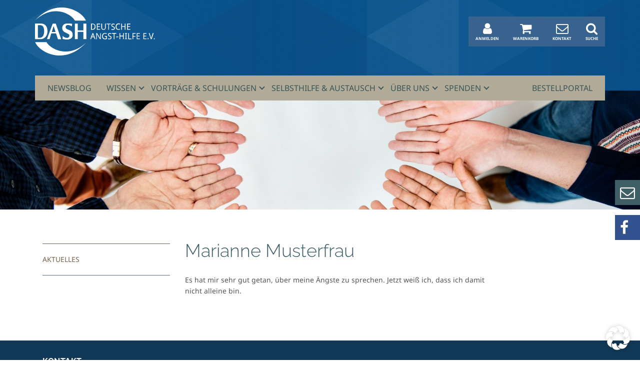

--- FILE ---
content_type: text/css
request_url: https://www.angstselbsthilfe.de/wp-content/themes/angstselbsthilfe2019/css/fonts-noto-sans.css?ver=6.8.3
body_size: 2083
content:
/* noto-sans-regular - latin */
@font-face {
  font-family: 'Droid Sans';
  font-style: normal;
  font-weight: 400;
  src: url('/wp-content/themes/angstselbsthilfe2019/assets/fonts/noto-sans-v27-latin/noto-sans-v27-latin-regular.eot'); /* IE9 Compat Modes */
  src: local(''),
       url('/wp-content/themes/angstselbsthilfe2019/assets/fonts/noto-sans-v27-latin/noto-sans-v27-latin-regular.eot?#iefix') format('embedded-opentype'), /* IE6-IE8 */
       url('/wp-content/themes/angstselbsthilfe2019/assets/fonts/noto-sans-v27-latin/noto-sans-v27-latin-regular.woff2') format('woff2'), /* Super Modern Browsers */
       url('/wp-content/themes/angstselbsthilfe2019/assets/fonts/noto-sans-v27-latin/noto-sans-v27-latin-regular.woff') format('woff'), /* Modern Browsers */
       url('/wp-content/themes/angstselbsthilfe2019/assets/fonts/noto-sans-v27-latin/noto-sans-v27-latin-regular.ttf') format('truetype'), /* Safari, Android, iOS */
       url('/wp-content/themes/angstselbsthilfe2019/assets/fonts/noto-sans-v27-latin/noto-sans-v27-latin-regular.svg#NotoSans') format('svg'); /* Legacy iOS */
}

/* noto-sans-700 - latin */
@font-face {
  font-family: 'Droid Sans';
  font-style: normal;
  font-weight: 700;
  src: url('/wp-content/themes/angstselbsthilfe2019/assets/fonts/noto-sans-v27-latin/noto-sans-v27-latin-700.eot'); /* IE9 Compat Modes */
  src: local(''),
       url('/wp-content/themes/angstselbsthilfe2019/assets/fonts/noto-sans-v27-latin/noto-sans-v27-latin-700.eot?#iefix') format('embedded-opentype'), /* IE6-IE8 */
       url('/wp-content/themes/angstselbsthilfe2019/assets/fonts/noto-sans-v27-latin/noto-sans-v27-latin-700.woff2') format('woff2'), /* Super Modern Browsers */
       url('/wp-content/themes/angstselbsthilfe2019/assets/fonts/noto-sans-v27-latin/noto-sans-v27-latin-700.woff') format('woff'), /* Modern Browsers */
       url('/wp-content/themes/angstselbsthilfe2019/assets/fonts/noto-sans-v27-latin/noto-sans-v27-latin-700.ttf') format('truetype'), /* Safari, Android, iOS */
       url('/wp-content/themes/angstselbsthilfe2019/assets/fonts/noto-sans-v27-latin/noto-sans-v27-latin-700.svg#NotoSans') format('svg'); /* Legacy iOS */
}


--- FILE ---
content_type: text/css
request_url: https://www.angstselbsthilfe.de/wp-content/themes/angstselbsthilfe2019/customizations.css?ver=63efc69860989
body_size: 21746
content:
/**
 * Anpassungen am Design (2022-2023).
 */
:root {
    --dash-color-primary-blue: #38638E;
    --dash-color-primary-dark-blue: #254464;
    --dash-color-link: #766048;
}

/**
 * Global
 */
a,
.page .page-inner-section a,
.page .page-inner-section .page-section a {
    color: var(--dash-color-link);
    text-decoration-color: initial;
    transition: color .2s ease-in-out;
}

a:hover,
a:active,
a:focus,
.page .page-inner-section a:hover,
.page .page-inner-section a:active,
.page .page-inner-section a:focus,
.page .page-inner-section .page-section a:hover,
.page .page-inner-section .page-section a:active,
.page .page-inner-section .page-section a:focus {
    color: #564635;
    transition: color .2s ease-in-out;
}

@media (max-width: 991px) {
    .page .page-inner-section > .container {
        width: 100%;
    }
}

/**
 * Kopfbereich
 */
header.main-header {
    padding-top: 15px;
}

/* Logo */
header.main-header .logo {
    padding-top: 0;
    margin-bottom: 0;
}

header.main-header .logo img {
    height: 96px;
    width: auto;
}

/* Navigation im Kopfbereich  */
header.main-header .main-header-content {
    display: flex;
    justify-content: space-between;
    margin-left: -15px;
    margin-right: -15px;
}

header.main-header .right-content {
    display: flex;
    justify-content: flex-end;
}

header.main-header .header-nav {
    display: flex;
    position: relative;
}

header.main-header .header-nav > ul {
    display: flex;
    align-items: center;
    gap: 4px;
    list-style: none;
    padding: 0;
    margin: 0;
}

header.main-header .header-nav > ul > li {
    display: block;
}

header.main-header .header-nav > ul > li > a {
    display: flex;
    flex-direction: column;
    align-items: center;
    justify-content: center;

    color: #fff;
    font-size: 16px;
    line-height: 20px;
    letter-spacing: 0;
    text-align: center;
    padding-left: 14px;
    padding-right: 14px;
    height: 60px;
    background-color: var(--dash-color-primary-blue);
    white-space: nowrap;
}

@media (max-width: 400px) {
    header.main-header .header-nav > ul > li > a {
        padding-left: 10px;
        padding-right: 10px;
    }
}

header.main-header .header-nav > ul > li > a.active {
    background-color: var(--dash-color-primary-dark-blue);
}

header.main-header .header-nav > ul > li > a > * {
    pointer-events: none;
}

header.main-header .header-nav > ul > li a.has-icon {
    font-size: 8px;
    font-weight: bold;
    line-height: 1;
    text-transform: uppercase;
}

header.main-header .header-nav > ul > li a.has-icon > span.fa {
    font-size: 25px;
    font-weight: 400;
    margin-bottom: 3px;
}

header.main-header .header-nav > ul > li > a:hover,
header.main-header .header-nav > ul > li > a:active,
header.main-header .header-nav > ul > li > a:focus {
    background-color: var(--dash-color-primary-dark-blue);
}

/* Einkaufswagen */
header.main-header .ah-menu-shop-cart {
    position: relative;
}

header.main-header .ah-menu-shop-cart .cart-count {
    position: absolute;
    left: 50%;
    top: 0;
    transform: translateX(15px);
    font-size: 12px;
    line-height: 30px;
    font-weight: 400;
}

header.main-header .ah-menu-shop-cart:not(.ah-menu-shop-has-cart-items) .cart-count {
    display: none;
}

/* Dropdown */
header.main-header .header-nav-dropdown {
    display: none;
    position: absolute;
    left: 0;
    width: 100%;
    z-index: 1000;
    margin-top: 5px;
    padding: 30px 47px;
    background-color: var(--dash-color-primary-dark-blue);
}

/* Zielgruppen */
header.main-header ul.target-groups {
    list-style: none;
    padding: 0;
    margin: 0;
}

header.main-header ul.target-groups > li > a {
    color: #fff;
    font-size: 16px;
    line-height: 30px;
    letter-spacing: 0;
}

header.main-header ul.target-groups > li > a.active {
    font-weight: 700;
}

/* User Profil */
header.main-header ul.user-profile {
    list-style: none;
    padding: 0;
    margin: 0;
}

header.main-header ul.user-profile a {
    color: #fff;
}

header.main-header ul.user-profile a:hover,
header.main-header ul.user-profile a:active,
header.main-header ul.user-profile a:focus {
    color: #fff;
    text-decoration: underline;
}

header.main-header ul.user-profile > li {
    margin-bottom: 8px;
}

header.main-header ul.user-profile > li:last-child {
    margin-bottom: 0;
}

header.main-header ul.user-profile .dash-username {
    font-weight: 700;
}

header.main-header ul.user-profile .dash-divider {
    border-top: 1px solid #fff;
    margin-top: 22px;
    margin-bottom: 22px;
    transform: translateX(-47px);
}

header.main-header ul.user-profile .dash-logout {
    font-weight: 700;
}

/* Navigation */
header.main-header nav {
    background-color: transparent;
}

header.main-header nav .navbar-collapse {
    background: #B1AB97;
}

@media (min-width: 769px) {
    header.main-header nav .navbar-collapse {
        top: 40px;
    }
}

header.main-header nav ul.navbar-nav {
    padding: 0 10px;
}

header.main-header nav ul.navbar-nav > li.current-menu-item {
    font-weight: 700;
}

/**
 * Kopfbereich (mobile)
 */

@media (max-width: 768px) {
    body {
        margin-top: 46px !important;
    }

    body.admin-bar header.main-header .header-nav {
        top: 46px;
    }

    header.main-header .header-nav {
        position: absolute;
        top: 0;
        left: 0;
        right: 0;
    }

    header.main-header .header-nav > ul {
        gap: 1px;
        width: 100%;
        background-color: #fff;
    }

    header.main-header .header-nav > ul > li:not(.fixed-width) {
        flex: 1;
    }

    header.main-header .header-nav > ul > li > a {
        font-size: 12px;
        font-weight: 400;
        height: 45px;
        background-color: var(--dash-color-primary-dark-blue);
    }

    header.main-header .header-nav > ul > li a.has-icon {
        font-size: 6px;
    }

    header.main-header .ah-menu-shop-cart .cart-count {
        font-size: 10px;
        line-height: 20px;
    }

    header.main-header .header-nav-dropdown {
        margin-top: 1px;
        padding: 12px 22px;
    }

    header.main-header .logo img {
        height: 46px;
        margin-left: 15px;
        margin-bottom: 5px;
    }

    header.main-header nav {
        position: relative;
    }

    header.main-header nav .navbar-toggle {
        top: 0;
        transform: translateY(-10px);
        margin-right: 0;
    }

    header.main-header ul.user-profile > li {
        margin-bottom: 4px;
    }

    header.main-header ul.user-profile .dash-divider {
        margin: 11px -22px;
        transform: translateX(0);
    }
}

/**
 * Startseite Header-Bild
 */
body.page-template-template-frontpage .section-slider {
    position: relative;
    width: 100%;
}

body.page-template-template-frontpage .section-slider .slide:before {
    content: '';
    position: absolute;
    top: 0;
    left: 0;
    right: 0;
    bottom: 0;
    background: transparent linear-gradient(180deg, #FFF0 0%, #a47e6205 100%) 0 0 no-repeat padding-box;
    border-radius: 2px;
}


body.page-template-template-frontpage .section-slider .slider-textbox {
    position: absolute;
    bottom: 5%;
    padding: 0;
    width: 500px;
    box-shadow: none;
    background: none;
    z-index: 900;
}

@media (max-width: 768px) {
    body.page-template-template-frontpage .section-slider .slider-textbox {
        width: 100%;
        padding-left: 8%;
        padding-right: 8%;
        bottom: 5%;
    }
}

body.page-template-template-frontpage .section-slider .img-responsive {
    min-height: 400px;
    height: 60vh;
    max-height: 600px;
    object-fit: cover;
}

@media (max-width: 768px) {
    body.page-template-template-frontpage .section-slider .img-responsive {
        min-height: 276px;
        height: 35vh;
        max-height: 400px;
        object-fit: cover;
    }
    body.page-template-template-frontpage .section-slider .slick-list,
    body.page-template-template-frontpage .section-slider .slick-track,
    body.page-template-template-frontpage .section-slider .slick-slide {
        width: 100% !important;
    }
}

body.page-template-template-frontpage .slider-textbox h1 {
    font-size: 76px;
    font-weight: 500;
    line-height: 97px;
    letter-spacing: 0;
    color: #FCFAFA;
    text-shadow: 0 3px 11px #0000009E;
}

@media (max-width: 768px) {
    body.page-template-template-frontpage .slider-textbox h1 {
        font-size: 3.0rem;
        line-height: 4.0rem;
        text-align: center;
    }
}

@media (max-width: 768px) {
    .dropdown-menu {
        font-size: 19px;
    }
}

/**
 * Startseite Blog
 */
@media (max-width: 500px) {
    body.page-template-template-frontpage .section-blog .vc_col-xs-6 {
        width: 100%;
    }
}

@media (max-width: 768px) {
    body.page-template-template-frontpage .section-blog {
        padding-top: 15px;
    }
}

/**
 * Social Network Links left
 */

@media (max-width: 768px) {
    li.social-mail {
        display: none;
    }

    li.social-facebook {
        display: none;
    }
}


/**
 * Content Header Image
 */

.header-banner {
    max-height: 300px;
    width: 100%;
    overflow: hidden;
}

/**
 * Team Images
 */

figure.wp-block-image.team img {
    border-radius: 6px;
}

figure.wp-block-image.team_klein {
    width: 58%;
}

@media (max-width: 576px) {

    figure.wp-block-image.team img {
        border-radius: 3px;
    }


    figure.wp-block-image.team_klein {
        width: 75%;
    }
}


.header-banner > img {
    width: 100%;
}

/**
 * Main Navigation
 */

header.main-header nav ul.navbar-nav {
    position: relative;
}

header.main-header .nav > li {
    position: initial;
}

header.main-header nav ul.navbar-nav li.current-menu-item > a {
    font-weight: 400;
    color: #fff;
}

header.main-header nav .navbar-nav > li > .dropdown-menu {
    border-top: 1px solid #fff;
    top: 100%;
    left: 0;
    right: 0;
    float: initial;
    box-shadow: none;
    margin-top: 0;
    padding-top: 20px;
    padding-bottom: 20px;
    background: #CBC4AE;
}

header.main-header nav .navbar-nav > li a {
    position: relative;
}

header.main-header nav .navbar-nav > li > a {
    padding: 15px 15px;
    white-space: initial;
    color: #3A5559;
}
@media (max-width: 768px) {
    header.main-header nav .navbar-nav > li > a {
        padding: 14px 14px;
    }
    header.main-header nav .navbar-nav > li.open > a[aria-expanded="true"] {
        font-weight: 600;
    }
}

header.main-header nav .navbar-nav > li:hover a,
header.main-header nav .navbar-nav > li.open > a {
    color: #fff;
}

header.main-header nav .navbar-nav li > a .caret {
    content: '';
    position: absolute;
    top: 50%;
    right: 0;
    width: 8px;
    height: 8px;
    border: none;
    border-left: 1.5px solid #3A5559;
    border-bottom: 1.5px solid #3A5559;
    transform-origin: center center;
    transform: translateY(calc(-50% - 2px)) rotate(-45deg);
    transition: border-color 0.4s ease-in-out, transform 0.4s ease-in-out;
}

header.main-header nav .navbar-nav li a:hover .caret,
header.main-header nav .navbar-nav li.open > a .caret {
    border-color: #fff;
    transform: translateY(calc(-50% + 2px)) rotate(135deg);
}

header.main-header nav .navbar-nav > li.open > .dropdown-menu {
    display: grid;
    grid-template-columns: repeat(3, minmax(auto, 300px));
    grid-column-gap: 95px;
    grid-row-gap: 15px;
}

header.main-header nav .navbar-nav > li > .dropdown-menu .caret {
    display: none;
}

@media (max-width: 1199px) {
    header.main-header nav .navbar-nav > li.open > .dropdown-menu {
        grid-template-columns: repeat(2, minmax(auto, 400px));
    }
}

@media (max-width: 991px) {
    header.main-header nav .navbar-nav > li.open > .dropdown-menu {
        grid-template-columns: repeat(2, minmax(auto, 300px));
    }
}

header.main-header nav .navbar-nav > li > .dropdown-menu > li a {
    color: #3A5559 !important;
}
@media (max-width: 768px) {
    header.main-header nav .navbar-nav > li > .dropdown-menu > li a {
        font-size: 14px;
    }
    header.main-header nav .navbar-nav > li > .dropdown-menu > li > .dropdown-menu > li a {
        color: var(--dash-color-primary-dark-blue) !important;
    }
}

header.main-header nav .navbar-nav > li > .dropdown-menu > li a:hover,
header.main-header nav .navbar-nav > li > .dropdown-menu > li a:focus,
header.main-header nav .navbar-nav > li > .dropdown-menu > li a:active {
    color: #fff !important;
}

header.main-header nav .navbar-nav > li > .dropdown-menu > li > a {
    text-transform: uppercase;
    white-space: normal;
}

header.main-header nav .navbar-nav > li > .dropdown-menu .dropdown-menu {
    display: block;
    position: initial;
    float: initial;
    min-width: initial;
    padding: 5px 0;
    margin: 2px 0 0;
    list-style: none;
    font-size: 14px;
    text-align: left;
    background-color: initial;
    border: none;
    border-radius: 0;
    box-shadow: none;
}

@media (max-width: 768px) {
    header.main-header nav {
        transform: translateY(-38px);
    }

    header.main-header nav .navbar-collapse ul {
        box-shadow: none;
        background: #B1AB97;
        padding-bottom: 40px;
        padding-left: 0;
        padding-right: 0;
    }

    header.main-header nav .navbar-nav > li.ah-menu-spacing {
        display: none;
    }

    header.main-header nav .navbar-toggle {
        position: relative;
        outline: none;
        width: 36px;
        height: 22px;
        transform-origin: center center;
        border-radius: 0;
    }

    header.main-header nav .navbar-nav > li.open > .dropdown-menu {
        display: block;
        background-color: transparent;
        border-top: none;
        padding-top: 10px;
    }

    header.main-header nav .navbar-toggle .icon-bar,
    header.main-header nav .navbar-toggle .icon-bar-x {
        position: absolute;
        left: 0;
        width: 100%;
        height: 2px;
        border-radius: 1px;
        margin-top: 0;
        transition: transform .3s ease-in-out, opacity .3s ease-in-out;
        background-color: #fff;
    }

    header.main-header nav .navbar-toggle .icon-bar:nth-child(1) {
        top: 0;
    }

    header.main-header nav .navbar-toggle .icon-bar:nth-child(2),
    header.main-header nav .navbar-toggle .icon-bar-x:nth-child(4),
    header.main-header nav .navbar-toggle .icon-bar-x:nth-child(5) {
        top: 50%;
        transform: translateY(-50%);
    }

    header.main-header nav .navbar-toggle .icon-bar:nth-child(3) {
        bottom: 0;
    }

    header.main-header.mobile-open {
        background: #B1AB97 none;
    }

    header.main-header.mobile-open .logo img {
        visibility: hidden;
    }

    header.main-header.mobile-open .navbar-toggle .icon-bar:nth-child(1),
    header.main-header.mobile-open .navbar-toggle .icon-bar:nth-child(2),
    header.main-header.mobile-open .navbar-toggle .icon-bar:nth-child(3) {
        opacity: 0;
    }

    header.main-header.mobile-open nav .navbar-toggle .icon-bar-x:nth-child(4) {
        transform: translateY(-50%) rotate(-45deg);
    }

    header.main-header.mobile-open nav .navbar-toggle .icon-bar-x:nth-child(5) {
        transform: translateY(-50%) rotate(45deg);
    }

    header.main-header nav .navbar-collapse {

    }

    header.main-header nav .navbar-nav > li {
        border-bottom: 1px solid #fff;
        margin-bottom: 0;
    }

    header.main-header nav .navbar-nav > li a {
        font-size: 16px;
        padding-left: 0;
        padding-right: 0;
    }

    header.main-header nav .navbar-nav > li.open > .dropdown-menu {
        padding-left: 15px;
        padding-top: 0;
        padding-bottom: 0;
        margin-bottom: 0;
    }

    header.main-header nav .navbar-nav > li > .dropdown-menu .dropdown-menu {
        display: none;
    }

    header.main-header nav .navbar-nav .dropdown-menu > li.open .dropdown-menu {
        display: block;
    }

    header.main-header nav .navbar-nav > li > .dropdown-menu .dropdown-menu > li > a {
        padding-top: 5px;
        padding-bottom: 5px;
    }

    header.main-header nav .navbar-nav li.menu-item-has-children > a {

    }

    header.main-header nav .navbar-nav li.current-menu-item > a > .link-text {
        color: #fff;
        font-weight: 600;
    }
    @media (max-width: 768px) {
        header.main-header nav .navbar-nav li > a > .link-text {
            white-space: normal !important;
        }
    }

    header.main-header nav .navbar-nav li a > .caret {
        right: 0;
        padding: 16px;
        border: none;
    }
    header.main-header nav .navbar-nav li a > .caret:before {
        content: '';
        position: relative;
        top: 50%;
        left: 50%;
        transform: translate(-50%, -50%);
        display: block;
        width: 8px;
        height: 8px;
        border-left: 1.5px solid #3A5559;
        border-bottom: 1.5px solid #3A5559;
    }
    header.main-header nav .navbar-nav li a:hover .caret:before,
    header.main-header nav .navbar-nav li.open > a .caret:before {
        border-color: #fff;
    }

    header.main-header nav .navbar-nav > li > .dropdown-menu .caret {
        display: block;
    }

    header.main-header nav .navbar-nav > li.open > .dropdown-menu > li {
        margin-bottom: 0;
    }

    header.main-header nav .navbar-nav > li.open > .dropdown-menu > li > a {
        padding: 15px 0;
    }

    header.main-header nav .navbar-nav > li.open > .dropdown-menu > li:not(:last-child) > a {
        border-bottom: 1px solid #fff;
    }

    .nav .open > a, .nav .open > a:hover, .nav .open > a:focus {
        background-color: transparent;
    }

    header.main-header nav .navbar-header {
        position: relative !important;
    }
    header.main-header nav .navbar-toggle {
        position: absolute; !important;
    }
    header.main-header nav .navbar-collapse {
        top: 48px;
    }
}

aside.sidebar {
    margin-right: 0;
}

#ah-sidebar {

}

#ah-sidebar li {
    padding: 0;
    border: none;
}

#ah-sidebar li a {
    hyphens: auto;
}

#ah-sidebar > li {
    border-bottom: 1px solid #766048;
}

#ah-sidebar > li:first-child {
    border-top: 1px solid #766048;
}

#ah-sidebar > li > a {
    font-size: 16px;
    font-weight: bold;
    padding-top: 13px;
    padding-bottom: 10px;
}

#ah-sidebar li > a {
    display: block;
    text-transform: none;
}

#ah-sidebar > li .sub-menu {
    display: none;
    padding-top: 10px;
    padding-bottom: 20px;
}

#ah-sidebar > li > .sub-menu {
    border-top: 1px solid #766048;
}
#ah-sidebar > li .sub-menu > li:not(:last-child) {
    margin-bottom: 8px;
}
#ah-sidebar > li .sub-menu > li.current-menu-item > a {
    font-weight: bold;
}

#ah-sidebar li.menu-item-has-children > a {
    position: relative;
    padding-right: 30px;
}

#ah-sidebar li.menu-item-has-children > a:before {
    content: '';
    position: absolute;
    top: 50%;
    right: 15px;
    width: 8px;
    height: 8px;
    border: 1.5px solid #766048;
    border-left: none;
    border-bottom: none;
    transform-origin: center center;
    transform: translateY(calc(-50% - 1px)) rotate(-225deg);
    transition: transform .4s ease-in-out;
}

/*#ah-sidebar li.menu-item-has-children.current-menu-parent > a:before,
#ah-sidebar li.menu-item-has-children.current-menu-item > a:before,*/
#ah-sidebar li.menu-item-has-children.open > a:before {
    transform: translateY(calc(-50% + 3px)) rotate(-45deg);
}

#ah-sidebar li.menu-item-has-children.current-menu-parent > .sub-menu,
#ah-sidebar li.menu-item-has-children.current-menu-item > .sub-menu {
    display: block;
}

/**
 * Breadcumb
 */
#ah-breadcrumbs {
    font-size: 16px;
    margin-bottom: 18px;
    color: #535353;
}
#ah-breadcrumbs a {
    color: #535353;
}

#ah-breadcrumbs .dash-breadcrumb-slash:nth-last-child(2),
#ah-breadcrumbs .breadcrumb_last {
    display: none;
}

/**
 * Page Navigation
 */
#ah-page-navigation {
    display: flex;
    justify-content: space-between;
    max-width: 700px;
    margin-top: 20px;
    padding-top: 20px;
    border-top: 1px solid #766048;
    gap: 80px;
}
@media (max-width: 768px) {
    #ah-page-navigation {
        flex-direction: column;
        gap: 0;
        padding-top: 0;
        border: none;
    }
}
#ah-page-navigation a {
    position: relative;
    display: block;
    color: #3F5E65;
    font-size: 18px;
}
@media (max-width: 768px) {
    #ah-page-navigation a {
        padding-top: 20px;
        padding-bottom: 20px;
        border-top: 1px solid #766048;
    }
}
#ah-page-navigation a:before {
    content:'';
    display: block;
    position: absolute;
    top: 50%;
    width: 10px;
    height: 14px;
    transform: translateY(-50%);
    background-image: url("[data-uri]")
}

#ah-page-navigation .prev a {
    padding-left: 20px;
}
#ah-page-navigation .prev a:before {
    left: 0;
}
#ah-page-navigation .next a {
    padding-right: 20px;
}
#ah-page-navigation .next a:before {
    right: 0;
    transform: translateY(-50%) rotate(180deg);
}
@media (max-width: 768px) {
    #ah-page-navigation .next a {
        text-align: right;
    }
}

/**
 * Float fix
 */
.page-content::after {
    clear: both;
    content: '';
    display: block;
}


--- FILE ---
content_type: text/css
request_url: https://www.angstselbsthilfe.de/wp-content/themes/angstselbsthilfe2019/functions/plugins/ah-shop/styles/shop-customizations.css?ver=2.0
body_size: 10582
content:
/* Template */
.woocommerce-page .page-content {
    max-width: initial;
}

.woocommerce-page .page-content h1.ah-shop-page-title {
    font-weight: 300;
    color: #3f5e65;
    margin-top: 0 !important;
    margin-bottom: 2.5rem !important;
    line-height: 4.5rem;
}

.woocommerce-page .page-content p {
    margin: 0.7rem 0 0.7rem 0 !important;
}

.ah-back-to-shop {
    margin-bottom: 2rem;
}

/* Hide results count */
.woocommerce-page .woocommerce-result-count {
    display: none;
}

/* Hide order form */
/*.woocommerce-page .woocommerce-ordering {*/
/*	display: none;*/
/*}*/

/* Product list */
.woocommerce-page ul.products {
    display: grid;
    grid-template-columns: repeat(3, 1fr);
    grid-column-gap: 15px;
    grid-row-gap: 2.992em;
}

@media screen and (max-width: 768px) {
    .woocommerce-page ul.products {
        grid-template-columns: repeat(2, 1fr);
    }
}

@media screen and (max-width: 400px) {
    .woocommerce-page ul.products {
        grid-template-columns: repeat(1, 1fr);
    }
}

.woocommerce-page ul.products:before {
    content: initial;
    display: none;
}

.woocommerce-page ul.products li.product {
    float: initial !important;
    width: 100% !important;
    margin: initial !important;
    background: rgba(76, 114, 144, 0.2);
    padding: 0 15px 15px;
}

.woocommerce ul.products li.product a img {
    margin-bottom: .4rem;
    display: block;
    margin-left: -15px;
    width: calc(100% + 30px);
    max-width: initial;
}

.woocommerce ul.products li.product a.woocommerce-loop-product__link {
    color: #000;
}

.woocommerce ul.products li.product .price {
    color: #000;
    font-weight: bold;
}

.woocommerce ul.products li.product p.wc-gzd-additional-info {
    color: #000;
    margin-top: 0 !important;
    margin-bottom: 0 !important;
    line-height: 1.2;
}

.woocommerce ul.products li.product p.wc-gzd-additional-info a {
    color: #000;
    text-decoration: underline;
}

.woocommerce ul.products li.product p.wc-gzd-additional-info.tax-info,
.woocommerce ul.products li.product p.wc-gzd-additional-info.shipping-costs-info {
    display: inline;
}

.woocommerce ul.products li.product .button {
    display: block;
    text-align: center;
    width: fit-content;
}

/* Category sidebar */
.ah-shop-categories-sidebar {
    margin-bottom: 20px;
}

.ah-shop-categories-sidebar ul.product-categories,
.ah-shop-categories-sidebar ul.product-categories ul {
    list-style: none;
    padding: 0;
    margin: 0;
}

.ah-shop-categories-sidebar ul.product-categories {
    margin-bottom: 20px;
}

.ah-shop-categories-sidebar ul.product-categories li.category-item {
    border-top: 1px solid #766048;
    display: flex;
    flex-wrap: wrap;
}

.ah-shop-categories-sidebar ul.product-categories .category-item.current > a {
    font-weight: bold;
}

.ah-shop-categories-sidebar ul.product-categories > li.category-item:last-child {
    border-bottom: 1px solid #766048;
}

.ah-shop-categories-sidebar ul.product-categories li.category-item > a {
    display: block;
    flex: 1;
    padding: 20px 0;
    text-transform: uppercase;
}

.ah-shop-categories-sidebar ul.product-categories > li.category-item > .toggle-button {
    display: block;
    appearance: none;
    border: none;
    flex: 0 0 40px;
    text-align: center;
    padding: 20px;
    background: #fff;
    transition: background-color 0.2s ease-in-out;
    font-size: 19px;
    line-height: 19px;
}

.ah-shop-categories-sidebar ul.product-categories > li.category-item > .toggle-button:hover {
    background-color: #f4ecdc;
}

.ah-shop-categories-sidebar ul.product-categories > li.category-item > .sub-menu {
    width: 100%;
    display: none;
}

.ah-shop-categories-sidebar ul.product-categories > li.category-item > .sub-menu.open {
    display: block;
}

.ah-shop-categories-sidebar ul.product-categories > li.category-item > .sub-menu a {
    position: relative;
    padding-left: 32px;
}

.ah-shop-categories-sidebar ul.product-categories > li.category-item > .sub-menu a:before {
    content: "\f054";
    font-family: "FontAwesome";
    position: absolute;
    margin-left: -15px;
    color: #766048;
}

/* Buttons */
.woocommerce #respond input#submit,
.woocommerce a.button,
.woocommerce button.button,
.woocommerce input.button {
    background: #4c7290;
    border: none;
    color: #fff;
}

.woocommerce #respond input#submit .icon-left,
.woocommerce a.button .icon-left,
.woocommerce button.button .icon-left,
.woocommerce input.button .icon-left {
    margin-right: .53em;
}

.woocommerce #respond input#submit:hover,
.woocommerce a.button:hover,
.woocommerce button.button:hover,
.woocommerce input.button:hover,
.woocommerce #respond input#submit:active,
.woocommerce a.button:active,
.woocommerce button.button:active,
.woocommerce input.button:active,
.woocommerce #respond input#submit:focus,
.woocommerce a.button:focus,
.woocommerce button.button:focus,
.woocommerce input.button:focus {
    background: #3b5a6f;
    color: #fff;
}

.woocommerce #respond input#submit.disabled,
.woocommerce #respond input#submit:disabled,
.woocommerce #respond input#submit:disabled[disabled],
.woocommerce a.button.disabled,
.woocommerce a.button:disabled,
.woocommerce a.button:disabled[disabled],
.woocommerce button.button.disabled,
.woocommerce button.button:disabled,
.woocommerce button.button:disabled[disabled],
.woocommerce input.button.disabled,
.woocommerce input.button:disabled,
.woocommerce input.button:disabled[disabled] {
    color: #fff;
}

.woocommerce #respond input#submit.alt,
.woocommerce a.button.alt,
.woocommerce button.button.alt,
.woocommerce input.button.alt {
    background: #4c7290;
    border: none;
    color: #fff;
}

.woocommerce #respond input#submit.alt:hover,
.woocommerce a.button.alt:hover,
.woocommerce button.button.alt:hover,
.woocommerce input.button.alt:hover,
.woocommerce #respond input#submit.alt:active,
.woocommerce a.button.alt:active,
.woocommerce button.button.alt:active,
.woocommerce input.button.alt:active,
.woocommerce #respond input#submit.alt:focus,
.woocommerce a.button.alt:focus,
.woocommerce button.button.alt:focus,
.woocommerce input.button.alt:focus {
    background: #3b5a6f;
    color: #fff;
}

/* Inputs */
.woocommerce input.input-text,
.woocommerce textarea.input-text {
    box-sizing: border-box;
    border: 1px solid #d3ced2;
    border-radius: 3px;
    padding: 4px 6px 4px;
}

.woocommerce .select2-container--default .select2-selection--single {
    border: 1px solid #d3ced2;
}

.woocommerce #content table.cart td.actions .input-text, .woocommerce table.cart td.actions .input-text, .woocommerce-page #content table.cart td.actions .input-text, .woocommerce-page table.cart td.actions .input-text {
    width: initial;
    padding: 4px 6px 4px;
}

.woocommerce label {
    font-weight: 500;
}

.woocommerce .checkbox,
.woocommerce .checkbox input[type="checkbox"] {
    display: initial;
    position: initial;
    margin: initial;
}

/* Single product */
.woocommerce .single-product .woocommerce-tabs h2 {
    margin-top: 0;
}

.woocommerce div.product div.images,
.woocommerce-page div.product div.images {
    width: 28%;
}

.woocommerce div.product div.summary,
.woocommerce-page div.product div.summary {
    width: 68%;
}

.woocommerce div.product form.cart .variations th.label {
    padding: 0;
    font-size: initial;
    font-weight: initial;
    text-align: left;
    border-radius: initial;
}

.woocommerce div.product form.cart .variations th.label label {
    color: #535353;
    font-size: .9em;
}

.woocommerce div.product p.price {
    color: #000;
    font-size: 1.5em;
    line-height: 1;
}

/* Product list pagination */
.woocommerce nav.woocommerce-pagination {
    background-color: transparent;
    font-size: 1.4em;
}

.woocommerce nav.woocommerce-pagination ul {
    border: none;
}

.woocommerce nav.woocommerce-pagination ul li {
    border: none;
}

.woocommerce nav.woocommerce-pagination ul li span.current {
    background-color: transparent;
    color: #000;
    font-weight: bold;
}

.woocommerce nav.woocommerce-pagination ul li a {
    color: #000;
}

.woocommerce nav.woocommerce-pagination ul li a:hover,
.woocommerce nav.woocommerce-pagination ul li a:focus,
.woocommerce nav.woocommerce-pagination ul li a:active {
    background-color: transparent;
    color: #000;
    text-decoration: underline;
}

/* Select2-Lib  */
.select2-container {
    color: #000;
}

/* Eigenes */
.ah-shop-required-info .required {
    color: red;
    font-weight: 700;
    border: 0 !important;
    text-decoration: none;
}

/**
 * Formulare
 */

/* Login */
form.woocommerce-form.woocommerce-form-login.login {
    border: none;
    padding: 0;
    max-width: 60%;
}

.woocommerce form .form-row label {
    display: block;
    font-size: 12px;
    font-weight: 400;
    line-height: 14px;
    letter-spacing: 0.32px;
    color: #3F5E65;
    margin-bottom: 4px;
}

.woocommerce form .form-row input.input-text,
.woocommerce form .form-row textarea,
.woocommerce .select2-container--default .select2-selection {
    appearance: none;
    font-size: 14px;
    line-height: 26px;
    letter-spacing: 0;
    padding: 10px;
    height: 47px;
    border-radius: 0;
    background-color: #F4ECDC;
    border: none;
    border-bottom: 3px solid #9F7534;
    box-shadow: none;
    color: #555555;
}

.woocommerce form .form-row input.input-text:focus,
.woocommerce form .form-row textarea:focus,
.select2.select2-container.select2-container--default.select2-container--focus .select2-selection,
.select2.select2-container.select2-container--default.select2-container--open .select2-selection {
    border-bottom-color: #E6AC51;
}

.select2-dropdown {
    border: 1px solid #9F7534;
}

.select2-container--open .select2-dropdown--below,
.select2-container--open .select2-dropdown--above {
    border-radius: 0;
    border: 1px solid #9F7534;
}

.select2-container--default .select2-results__option--highlighted[aria-selected], .select2-container--default .select2-results__option--highlighted[data-selected] {
    background-color: #F4ECDC;
    color: #555555;
}

.woocommerce .select2-container .select2-selection--single .select2-selection__rendered {
    padding: 0;
    line-height: 26px;
}

.woocommerce .select2-container--default .select2-selection--single .select2-selection__arrow {
    top: 9px;
}

/**
 * Profile
 */

.woocommerce-account .woocommerce-MyAccount-navigation {
    background: none;
    height: unset;
}

.woocommerce-account header.woocommerce-Address-title {
    background: none;
}

.woocommerce-account .woocommerce-MyAccount-content fieldset > legend {
    padding-top: 40px;
    padding-bottom: 10px;
}

--- FILE ---
content_type: text/javascript
request_url: https://www.angstselbsthilfe.de/wp-content/themes/angstselbsthilfe2019/functions/plugins/ah-shop/scripts/shop-nav.js?ver=2.0
body_size: 1281
content:
;(function (window, jQuery) {
	jQuery(function ($) {
		// updated_cart_totals added_to_cart removed_from_cart
		$(document.body)
			.on('added_to_cart', function (event, cart_hash) {
				if (cart_hash && cart_hash['div.widget_shopping_cart_content']) {
					var cartItemsCount = 0

					$(cart_hash['div.widget_shopping_cart_content'])
						.find('.woocommerce-mini-cart-item .quantity')
						.each(function () {
							var $this = $(this)

							$this.children().remove()
							$this.text()

							cartItemsCount += parseInt($this.text())
						})
					updateCartItemsCount(cartItemsCount)
				}
			})
			.on('updated_cart_totals', function () {
				var cartItemsCount = 0
				$('.woocommerce-cart-form__cart-item .input-text.qty').each(function () {
					cartItemsCount += parseInt($(this).val())
				})
				updateCartItemsCount(cartItemsCount)
			})
			.on('wc_cart_emptied', function (event) {
				updateCartItemsCount(0)
			})

		function updateCartItemsCount(cartItemsCount) {
			console.log('UPDATE CART', cartItemsCount)
			$('.ah-menu-shop-cart .cart-count').text(cartItemsCount)

			// ah-menu-shop-has-cart-items
			if (cartItemsCount > 0) {
				$('.ah-menu-shop, .ah-menu-shop-cart').addClass('ah-menu-shop-has-cart-items')
			} else {
				$('.ah-menu-shop, .ah-menu-shop-cart').removeClass('ah-menu-shop-has-cart-items')
			}
		}
	})
})(window, window.jQuery)


--- FILE ---
content_type: text/javascript
request_url: https://www.angstselbsthilfe.de/wp-content/themes/angstselbsthilfe2019/functions/plugins/ah-shop/scripts/shop-customizations.js?ver=2.0
body_size: 140
content:
;(function (window, jQuery) {
	jQuery(function ($) {
		$('.ah-shop-categories-sidebar').on('click', '.toggle-button', function (e) {
			e.preventDefault()
			$(this).siblings('.sub-menu').slideToggle()
		})
	})
})(window, window.jQuery)


--- FILE ---
content_type: text/javascript
request_url: https://www.angstselbsthilfe.de/wp-content/themes/angstselbsthilfe2019/_/main.js?ver=63efc69860989
body_size: 4927
content:

/**
 * init slick slider
 */
$(document).on('ready', function() {


    // init Masonry
    var $grid = $('.grid').masonry({
      // set itemSelector so .grid-sizer is not used in layout
        itemSelector: '.grid-item',
        // use element for option
        // columnWidth: '.grid-sizer',
        // percentPosition: true
    });
    

    $grid.imagesLoaded().progress( function() {
      $grid.masonry('layout');
    });

});
var JRResizeBoxes;
JRResizeBoxes = (function (window, undefined) {
    // this object is used to store private variables and methods across multiple instantiations
    var privates = {};
    function JRResizeBoxes() {
        this.resizeElement = function(element, size) {
            var n_elem = $(element).length; // number of elements
            var $elements = $(element);  // all elements
            var start = 0;
            var end = size;
            for ( var i = start; i < n_elem; i = i+3 ) {
                //console.log(start + ' ' +  end );
                var t = 0; // the height of the highest element (after the function runs)
                var t_elem;  // the highest element (after the function runs)
                $elements.slice( start, end).each(function () {
                    $this = $(this);
                    if ( $this.outerHeight() > t ) {
                        t_elem = this;
                        t = $this.outerHeight();
                    }
                });
                $elements.slice( start, end).css('min-height', t + 'px');
                start = end;
                end = end + size;
            }
        };
        this.resetElement = function(element) {
            $(element).css('min-height', '1px');
        };
    }
        // expose access to the constructor
    return JRResizeBoxes;
})(window);




jQuery( document ).ready(function($) {

    //  // init function after page is loaded
    // $(window).load(function (event) {


        $(window).on('resize', function() {

            var viewport_width = $(window).width();

            // resize elemente with class resizeable
            if ( viewport_width > 736 ) {
                new JRResizeBoxes().resetElement('.resizeable');
                new JRResizeBoxes().resizeElement('.resizeable', 3);
            } else {
                new JRResizeBoxes().resetElement('.resizeable');
            }

        });

        $(window).trigger('resize');

    // });


});


/**
 * Init sidebar
 */
$(window).on('load', function () {
    $('.sidebar .widget_nav_menu .menu').each(function () {
        var $menu = $(this)
        var $subMenus = $menu.find('> li.menu-item-has-children');

        $subMenus.prepend('<div class="toggle-item"><i class="fa fa-chevron-down" aria-hidden="true"></i></div>');

        $subMenus.on('click', function (e) {
            $(this).find('.sub-menu')
                .toggleClass('open')
                .slideToggle()

            $(this).find('.toggle-item i')
                .toggleClass('fa-chevron-up')
                .toggleClass('fa-chevron-down')
        });

        $menu
            .find('.current-menu-item')
            .parents('.menu-item')
            .last()
            .trigger('click')
    })
});

/**
 * init slick slider
 */
$(document).on('ready', function() {

        $(".regular").slick({
            dots: true,
            infinite: true,
            autoplay: true,
            slidesToShow: 1,
            slidesToScroll: 1,
            autoplaySpeed: 7000,
            speed: 500,
            responsive: [
                {
                  breakpoint: 991,
                  settings: {
                    adaptiveHeight: true
                  }
                }
                // You can unslick at a given breakpoint now by adding:
                // settings: "unslick"
                // instead of a settings object
            ]
        });

        $(".multi-img-slick-slider").slick({
            dots: false,
            infinite: true,
            autoplay: true,
            slidesToShow: 5,
            slidesToScroll: 1,
            autoplaySpeed: 5000,
            variableWidth: true,
            responsive: [
                {
                  breakpoint: 991,
                  settings: {
                    slidesToShow: 3,
                  }
                },
                {
                  breakpoint: 480,
                  settings: {
                    slidesToShow: 2,
                  }
                }
                // You can unslick at a given breakpoint now by adding:
                // settings: "unslick"
                // instead of a settings object
            ]
        });

         $(".testimonial-wrapper").slick({
            autoplaySpeed: 5000,
            speed: 2000,
            fade: true,
            dots: false,
            arrows: false,
            infinite: true,
            autoplay: true,
            slidesToShow: 1,
            slidesToScroll: 1,
            adaptiveHeight: false
        });

});


--- FILE ---
content_type: image/svg+xml
request_url: https://www.angstselbsthilfe.de/wp-content/themes/angstselbsthilfe2019/assets/images/dash-website-logo.svg
body_size: 9156
content:
<?xml version="1.0" encoding="UTF-8"?><svg id="Ebene_1" xmlns="http://www.w3.org/2000/svg" viewBox="0 0 571.6 228.2"><defs><style>.cls-1{fill:#fff;}</style></defs><g id="Deutsche_"><g><path class="cls-1" d="m289,90.9c0,2.4-.2,4.5-1,6.4-.7,1.9-1.7,3.3-2.9,4.5s-2.6,2.1-4.5,2.9c-1.7.7-3.8,1-6,1h-7.2v-28.9h8.1c1.9,0,3.8.2,5.5,1,1.7.7,3.1,1.4,4.3,2.6s2.1,2.6,2.6,4.5c.7,1.7,1,3.8,1,6.2v-.2Zm-3.8,0c0-1.9,0-3.6-.7-5-.5-1.4-1-2.6-1.9-3.6-.7-1-1.9-1.7-3.1-2.1s-2.6-.7-4.1-.7h-4.1v22.7h3.1c3.6,0,6.2-1,7.9-2.9s2.6-4.8,2.6-8.6l.2.2Z"/><path class="cls-1" d="m310.5,105.7h-15v-28.9h15v3.3h-11.5v9.1h10.5v3.1h-10.5v10.3h11.5v3.3-.2Z"/><path class="cls-1" d="m337.5,76.6v18.9c0,1.4,0,2.9-.7,4.3s-1.2,2.4-1.9,3.3c-1,1-1.9,1.7-3.3,2.1-1.4.5-2.9.7-4.8.7s-3.1-.2-4.5-.7c-1.2-.5-2.4-1.2-3.3-2.1s-1.4-2.1-1.9-3.3c-.5-1.4-.7-2.9-.7-4.3v-18.6h3.8v18.9c0,2.4.5,4.1,1.7,5.3s2.9,1.9,5.3,1.9,2.1,0,3.1-.5c1-.2,1.4-1,2.1-1.4.5-.7,1-1.4,1.2-2.4s.5-1.9.5-2.9v-18.9h3.6v-.2Z"/><path class="cls-1" d="m353.7,105.7h-3.8v-25.8h-8.4v-3.3h20.3v3.3h-8.4v25.8h.2Z"/><path class="cls-1" d="m381.2,98.1c0,1.2,0,2.4-.7,3.3-.5,1-1.2,1.9-1.9,2.6-1,.7-1.9,1.2-3.1,1.7s-2.6.5-4.1.5-2.9,0-4.1-.2c-1.2,0-2.4-.5-3.1-1v-3.6c.5,0,1,.5,1.4.7.5,0,1.2.5,1.9.5s1.2.2,1.9.5h1.9c2.1,0,3.6-.5,4.8-1.2,1-.7,1.4-1.9,1.4-3.3s0-1.4-.2-1.9c0-.5-.5-1-1-1.4s-1.2-1-1.9-1.2c-.7-.5-1.9-1-3.1-1.4-1.2-.5-2.1-1-3.1-1.4s-1.7-1.2-2.1-1.9-1-1.4-1.2-2.4-.5-1.9-.5-2.9,0-2.1.7-3.1c.5-1,1-1.7,1.7-2.4s1.7-1.2,2.9-1.4c1-.2,2.1-.5,3.6-.5s3.1,0,4.3.5c1.2.2,2.4.7,3.3,1.2l-1.4,3.1c-1-.5-1.9-.7-2.9-1-1.2-.2-2.1-.5-3.3-.5s-2.9.5-3.8,1.2c-1,.7-1.4,1.7-1.4,3.1s0,1.4.2,1.9.5,1,1,1.4c.5.5,1,1,1.9,1.2s1.7.7,2.9,1.2,2.1,1,3.1,1.4c1,.5,1.7,1,2.4,1.7s1,1.4,1.4,2.1c.2.7.5,1.9.5,2.9h-.2Z"/><path class="cls-1" d="m399.2,79.4c-1.4,0-3.3.5-4.5,1s-2.1,1.2-2.9,2.4c-.7,1-1.4,2.1-1.9,3.6s-.7,3.1-.7,4.8,0,3.6.5,5,1,2.6,1.7,3.6,1.7,1.7,2.9,2.1,2.6.7,4.1.7,2.4,0,3.3-.2c1,0,2.1-.5,3.1-.7v3.1c-.5,0-1,.5-1.4.5s-1,.2-1.7.5h-4.1c-2.1,0-4.1-.2-5.7-1s-2.9-1.7-3.8-3.1c-1-1.2-1.9-2.9-2.4-4.8s-.7-3.8-.7-6.2.2-4.3,1-6c.5-1.9,1.4-3.3,2.6-4.8,1.2-1.2,2.4-2.4,4.1-3.1s3.6-1.2,5.7-1.2,2.9,0,4.1.5c1.2.2,2.4.7,3.6,1.2,0,0-1,2.2-1.4,3.1"/><path class="cls-1" d="m432,105.7h-3.6v-13.6h-13.1v13.6h-3.6v-28.9h3.6v12.2h13.1v-12.2h3.6v28.9Z"/><path class="cls-1" d="m454.9,105.7h-15v-28.9h15v3.3h-11.5v9.1h10.5v3.1h-10.5v10.3h11.5v3.3-.2Z"/></g></g><g id="Gruppe_maskieren_2"><g id="DASH_Logo_sw"><path id="Pfad_26" class="cls-1" d="m244.4,62.3h-53.2c-.7,0-1.2-.2-1.4-1-1.2-2.4-2.9-4.8-4.8-6.9-1.7-1.9-3.3-3.8-5-5.5-2.6-2.4-5.5-4.8-8.4-7.2-3.8-3.1-7.6-5.7-11.9-7.9-3.8-2.1-7.9-4.1-11.9-6s-8.4-3.6-12.9-4.8c-4.5-1.4-9.1-2.6-13.6-3.3-2.9-.5-5.5-1-8.4-1.2-2.1-.2-4.1-.5-6.2-.5-3.3,0-6.4-.2-9.8-.2s-6,.2-9.1.5c-6.7.5-13.4,1.7-19.8,3.6-5.3,1.4-10.5,3.1-15.5,5.3-4.3,1.9-8.8,3.8-12.9,6-4.8,2.4-9.3,5.3-13.8,8.1-3.3,2.1-6.7,4.5-9.8,6.9-2.9,2.1-5.7,4.5-8.6,6.9-1.9,1.4-3.6,3.1-5.5,4.5h0c2.9-2.9,5.5-5.7,8.6-8.6,2.6-2.6,5.5-5,8.1-7.4,3.3-2.9,6.4-5.5,9.8-8.1,2.6-1.9,5-3.8,7.9-5.7,4.3-2.9,8.4-5.7,12.6-8.1,4.1-2.4,8.4-4.5,12.4-6.7,6.7-3.3,13.6-6,20.8-8.1,4.8-1.7,9.8-2.9,14.6-3.8,3.6-.7,7.2-1.4,11-1.9,1.9-.2,4.1-.5,6.2-.7,2.4,0,4.8-.5,7.4-.5h10c2.9,0,5.5.2,8.4.5,2.1,0,4.3.5,6.2.7,1.9.2,4.1.5,6,1,4.1.7,8.1,1.7,12.2,2.6,5.3,1.4,10.5,3.1,15.8,5,5.5,2.1,11,4.5,16,7.2,6.2,3.1,11.9,6.9,17.4,11,3.6,2.4,6.7,5.3,10,8.1,2.1,2.1,4.5,4.3,6.4,6.4,4.1,4.3,7.6,9.1,10.7,14.3,1.2,1.9,1.9,3.8,2.9,6v.5l1.2-1Z"/><path id="Pfad_27" class="cls-1" d="m243,168c-3.1,3.1-6,6.2-9.1,9.1-1.9,1.9-3.8,3.8-6,5.5-3.8,3.3-7.6,6.4-11.5,9.5-4.8,3.8-9.5,7.2-14.6,10.5-3.3,2.1-6.9,4.3-10.5,6.2-2.6,1.4-5.3,2.9-7.9,4.1-5,2.1-10,4.3-15,6.2-5.3,2.1-10.7,3.6-16.2,5-3.6.7-7.2,1.4-11,2.1-2.9.5-5.5,1-8.4,1.2-2.1,0-4.3.5-6.4.5-4.3,0-8.4.2-12.6.2s-6-.2-9.1-.5c-2.1,0-4.3-.2-6.2-.7-2.6-.2-5.3-.7-7.6-1.2-3.6-.7-6.9-1.4-10.5-2.4-5.3-1.4-10.5-3.1-15.8-5-5.5-2.1-11-4.5-16.2-7.4-6-3.1-11.9-6.9-17.4-11-3.3-2.6-6.7-5.3-10-8.1-3.6-3.3-6.9-6.7-10-10.5-3.8-4.8-7.2-9.8-9.8-15.3,0,0-.2-.5-.2-.7v-.7h53.5c.5,0,1,0,1,.7,1.4,2.9,3.3,5.7,5.7,8.1,1.4,1.7,2.6,3.1,4.3,4.5,2.6,2.4,5.5,4.8,8.4,7.2,3.8,3.1,7.9,5.7,11.9,8.1,3.8,2.1,7.9,4.1,11.9,6s8.4,3.6,12.6,4.8c4.5,1.4,9.1,2.6,13.8,3.3,2.9.5,5.5,1,8.4,1.2,2.1.2,4.1.5,6.2.5,3.3,0,6.7.2,10.3.2s5.7-.2,8.6-.5c2.1,0,4.5-.5,6.7-.7s5-1,7.4-1.4c5.3-1.2,10.3-2.6,15.3-4.3,3.8-1.4,7.4-2.9,11.2-4.5,3.8-1.7,6.9-3.1,10.3-5,3.8-2.1,7.6-4.3,11.2-6.7,3.3-2.1,6.7-4.5,9.8-6.9,3.1-2.4,5.7-4.5,8.6-6.9,1.9-1.4,3.6-3.1,5.3-4.5h0l-.2.2Z"/><path id="Pfad_28" class="cls-1" d="m.2,150.8v-74.5h28.9c5,0,10,1.2,14.6,3.6,1.9,1,3.6,2.1,5.3,3.8,4.5,4.3,7.9,10,9.1,16.2.5,2.6,1,5.3,1.2,7.6.2,2.1.2,4.1.2,6.2,0,5.7-1.2,11.5-3.6,16.9-1.9,4.5-4.8,8.6-8.6,11.9-4.1,3.8-9.1,6.2-14.6,7.4-1.9.5-4.1.7-6.2.5H0l.2.2Zm13.8-7.2h8.8c1.2,0,2.6,0,3.8-.2,3.6-.5,6.9-2.4,9.3-5,1.9-2.1,3.6-4.3,4.5-6.9,2.1-5,3.3-10.3,3.3-15.8s0-8.6-.7-12.9c-.5-3.6-1.7-6.9-3.1-10-1.7-3.1-4.1-5.7-7.2-7.2-2.4-1.2-5.3-1.7-7.9-1.7h-9.8c-3.3,0-1,0-1,1v59h0l-.2-.2Z"/><path id="Pfad_29" class="cls-1" d="m190.2,76.4h14.1v32.2h26.7v-32.2h14.1v74.2h-14.1v-34.6h-26.7v34.6h-14.1v-74.2Z"/><path id="Pfad_30" class="cls-1" d="m125.5,150.8h-15c-.5,0-1-.2-1.2-.7-2.9-8.6-5.7-17.2-8.6-25.8,0-.5-.7-1-1.2-1h-21c-.5,0-1.2.2-1.2,1h0c-1.9,6-3.6,11.9-5.5,17.9-.7,2.6-1.7,5.3-2.4,7.9l-.5.5h-11.9c.2-.7.5-1.4.7-2.1,1.7-4.3,3.3-8.8,5-13.1,2.1-5.5,4.3-11.2,6.2-16.7l4.8-13.1c2.1-5.5,4.1-11,6.2-16.5,1.4-3.8,2.9-7.9,4.3-11.7,0-.5.7-1,1.2-1h12.9c.5,0,1,0,1,.7,1.9,5.7,4.1,11.5,6,17.2,1.9,5.3,3.6,10.5,5.5,15.8,2.1,6.2,4.3,12.2,6.4,18.4l5.5,15.8,2.4,6.9.5-.2Zm-45.3-34.6h17.9v-.7c-.5-1.2-.7-2.4-1.2-3.6-2.4-7.2-4.8-14.1-7.2-21.2,0-.5-.2-.7-1-.7s-.7.2-.7.7c-.7,2.1-1.2,4.1-1.9,6-1.7,5.7-3.6,11.7-5.3,17.4,0,.7-.5,1.4-.7,2.1Z"/><path id="Pfad_31" class="cls-1" d="m177.3,77.1c-.5,4.3-1,8.4-1.4,12.6-1.2-.7-2.4-1.4-3.6-2.1-3.6-2.1-7.4-3.6-11.5-4.3-2.9-.5-5.7-.2-8.4.7-3.1,1-5.5,3.8-6,6.9-.5,2.1-.2,4.5.7,6.7,1.2,1.9,3.1,3.6,5,4.8,3.3,1.7,6.7,3.1,10.3,4.3,3.6,1.4,7.2,3.1,10,5.5,3.6,2.9,6,7.2,6.9,11.7.5,2.6.7,5.3.5,7.9,0,4.3-1.7,8.4-4.3,11.5-3.1,3.6-6.9,6.2-11.5,7.4-2.1.7-4.3,1.2-6.7,1.4-2.4.2-4.8.5-7.2.2-2.4,0-5-.2-7.4-.7-3.6-.5-6.9-1.2-10.5-1.9q-.5,0-.5-.7v-2.6c0-1.9,0-3.8.2-5.7,0-1.7,0-3.1.2-4.8v-.5c1.4,1.2,2.9,2.4,4.3,3.6,3.3,2.4,6.9,4.1,11,4.8,2.1.5,4.3.5,6.4.5s4.8-1.2,6.7-2.6c2.6-2.1,4.1-5.5,3.6-8.8,0-2.4-1.4-4.5-3.3-5.7-3.1-2.1-6.4-4.1-10-5.5-4.1-1.7-7.9-3.6-11.5-6-4.3-2.9-7.2-6.9-8.4-11.9-.2-1.7-.5-3.3-.7-5-.2-3.1,0-6.2,1.2-9.3,1.4-4.1,4.3-7.6,7.9-9.8,2.9-1.7,6-2.9,9.3-3.3,3.6-.5,7.2-.7,10.7-.5,1.9,0,4.1,0,6,.2,3.1.2,6.4.7,9.5,1h.7l1.4.2Z"/></g></g><g id="Angst-hilfe_E.V."><g><path class="cls-1" d="m284.5,150.6l-3.1-9.1h-10.7l-3.1,9.1h-3.8l10.7-29.1h3.3l10.7,29.1h-4.1Zm-4.3-12.2l-2.9-8.4s0-.5-.2-1c0-.2,0-.7-.2-1.2s0-.7-.2-1.2,0-1-.2-1.2c0,.5,0,.7-.2,1.2s0,1-.2,1.2,0,.7-.2,1.2c0,.2,0,.7-.2,1l-2.9,8.4h8.4-.7Z"/><path class="cls-1" d="m314.1,150.6h-4.3l-14.3-23.9h0v24.1h-3.3v-28.9h4.3l14.1,23.9h0v-23.6h3.3v28.9l.2-.5Z"/><path class="cls-1" d="m333.4,135.3h9.5v14.3c-.7,0-1.4.5-2.1.7-.7,0-1.4.2-2.4.5-.7,0-1.7,0-2.4.2h-2.9c-2.1,0-3.8-.2-5.5-1-1.7-.7-2.9-1.7-4.1-2.9s-1.9-2.9-2.4-4.8-1-3.8-1-6.2.2-4.3,1-6.2c.7-1.9,1.4-3.3,2.9-4.8,1.2-1.2,2.6-2.4,4.5-2.9,1.7-.7,3.8-1,6-1s2.9,0,4.3.5c1.4.2,2.6.7,3.8,1.2l-1.4,3.1c-.5,0-1-.5-1.4-.7-.5,0-1.2-.5-1.7-.5s-1.2-.2-1.9-.5h-1.9c-1.7,0-3.1.2-4.3.7s-2.4,1.2-3.1,2.4-1.4,2.1-1.9,3.6-.7,3.1-.7,4.8,0,3.3.5,4.8,1,2.6,1.7,3.6,1.9,1.9,3.1,2.4,2.9,1,4.5,1h5.3v-8.6h-6v-3.8Z"/><path class="cls-1" d="m365.2,143c0,1.2,0,2.4-.7,3.3-.5,1-1.2,1.9-1.9,2.6-1,.7-1.9,1.2-3.1,1.7s-2.6.5-4.1.5-2.9,0-4.1-.2c-1.2,0-2.4-.5-3.1-1v-3.6c.5,0,1,.5,1.4.7.5,0,1.2.5,1.9.5s1.2.2,1.9.5h1.9c2.1,0,3.6-.5,4.8-1.2,1-.7,1.4-1.9,1.4-3.3s0-1.4-.2-1.9c0-.5-.5-1-1-1.4s-1.2-1-1.9-1.2c-.7-.5-1.9-1-3.1-1.4-1.2-.5-2.1-1-3.1-1.4s-1.7-1.2-2.1-1.9-1-1.4-1.2-2.4-.5-1.9-.5-2.9,0-2.1.7-3.1c.5-1,1-1.7,1.7-2.4s1.7-1.2,2.9-1.4c1-.2,2.1-.5,3.6-.5s3.1,0,4.3.5c1.2.2,2.4.7,3.3,1.2l-1.4,3.1c-1-.5-1.9-.7-2.9-1-1.2-.2-2.1-.5-3.3-.5s-2.9.5-3.8,1.2c-1,.7-1.4,1.7-1.4,3.1s0,1.4.2,1.9.5,1,1,1.4c.5.5,1,1,1.9,1.2s1.7.7,2.9,1.2,2.1,1,3.1,1.4c1,.5,1.7,1,2.4,1.7s1,1.4,1.4,2.1c.2.7.5,1.9.5,2.9h-.2Z"/><path class="cls-1" d="m379.5,150.6h-3.8v-25.8h-8.4v-3.3h20.3v3.3h-8.4v25.8h.2Z"/><path class="cls-1" d="m387.6,141.3v-3.3h9.8v3.3h-9.8Z"/><path class="cls-1" d="m423.6,150.6h-3.6v-13.6h-13.1v13.6h-3.6v-28.9h3.6v12.2h13.1v-12.2h3.6v28.9Z"/><path class="cls-1" d="m439.6,150.6h-10.5v-1.9l3.3-.7v-23.4l-3.3-.7v-1.9h10.5v1.9l-3.3.7v23.4l3.3.7v1.9Z"/><path class="cls-1" d="m445.1,150.6v-28.9h3.6v25.8h11.5v3.3h-15v-.2Z"/><path class="cls-1" d="m468.7,150.6h-3.6v-28.9h15v3.3h-11.5v10.3h10.5v3.3h-10.5v12.2-.2Z"/><path class="cls-1" d="m500.3,150.6h-15v-28.9h15v3.3h-11.5v9.1h10.5v3.1h-10.5v10.3h11.5v3.3-.2Z"/><path class="cls-1" d="m532,150.6h-15v-28.9h15v3.3h-11.5v9.1h10.5v3.1h-10.5v10.3h11.5v3.3-.2Z"/><path class="cls-1" d="m537.5,148.5v-1.2c0-.2.2-.7.5-1,0,0,.5-.5.7-.5h1.9c.2,0,.5.2.7.5,0,0,.5.5.5,1v2.4c0,.2-.2.7-.5,1,0,0-.5.5-.7.5h-1.9c-.2,0-.5-.2-.7-.5,0,0-.5-.5-.5-1v-1.2Z"/><path class="cls-1" d="m562.5,121.7h3.8l-9.8,28.9h-3.8l-9.5-28.9h3.8l5.7,18.4c.5,1.2.7,2.4,1,3.6s.5,2.1.7,3.1c0-1,.5-1.9.7-3.1s.7-2.4,1-3.6l5.7-18.1.7-.2Z"/><path class="cls-1" d="m567.3,148.5v-1.2c0-.2.2-.7.5-1,0,0,.5-.5.7-.5h1.9c.2,0,.5.2.7.5,0,0,.5.5.5,1v2.4c0,.2-.2.7-.5,1,0,0-.5.5-.7.5h-1.9c-.2,0-.5-.2-.7-.5,0,0-.5-.5-.5-1v-1.2Z"/></g></g></svg>

--- FILE ---
content_type: text/javascript
request_url: https://www.angstselbsthilfe.de/wp-content/plugins/videojs-html5-player/videojs/dash/videojs-dash.min.js?ver=1.1.9
body_size: 702972
content:
/*! @name videojs-contrib-dash @version 5.1.1 @license Apache-2.0 */
!function(e,t){"object"==typeof exports&&"undefined"!=typeof module?module.exports=t(require("video.js"),require("global/window"),require("global/document")):"function"==typeof define&&define.amd?define(["video.js","global/window","global/document"],t):e.videojsDash=t(e.videojs,e.window,e.document)}(this,function(u,o,n){"use strict";u=u&&u.hasOwnProperty("default")?u.default:u,o=o&&o.hasOwnProperty("default")?o.default:o,n=n&&n.hasOwnProperty("default")?n.default:n;var e,t,r=(function(e){var t;window,t=function(){return r={},i.m=n={"./externals/base64.js":function(e,t,n){var i,o,r,u={encode:function(e){for(var t=[],n=0;n<e.length;++n){var r=e.charCodeAt(n);r<128?t.push(r):(r<2048?t.push(192|r>>6):(r<65536?t.push(224|r>>12):(t.push(240|r>>18),t.push(128|63&r>>12)),t.push(128|63&r>>6)),t.push(128|63&r))}return t},decode:function(e){for(var t=[],n=0;n<e.length;){var r=e[n++];r<128||(r<224?r=(31&r)<<6:(r<240?r=(15&r)<<12:(r=(7&r)<<18,r|=(63&e[n++])<<12),r|=(63&e[n++])<<6),r|=63&e[n++]),t.push(String.fromCharCode(r))}return t.join("")}},l={};function c(e){for(var t=0,n=[],r=0|e.length/3;0<r--;){var a=(e[t]<<16)+(e[t+1]<<8)+e[t+2];t+=3,n.push(i.charAt(63&a>>18)),n.push(i.charAt(63&a>>12)),n.push(i.charAt(63&a>>6)),n.push(i.charAt(63&a))}return 2==e.length-t?(a=(e[t]<<16)+(e[t+1]<<8),n.push(i.charAt(63&a>>18)),n.push(i.charAt(63&a>>12)),n.push(i.charAt(63&a>>6)),n.push("=")):1==e.length-t&&(a=e[t]<<16,n.push(i.charAt(63&a>>18)),n.push(i.charAt(63&a>>12)),n.push("==")),n.join("")}function f(e){for(var t=0,n=[],r=0|e.length/4;0<r--;){var a=(o[e.charCodeAt(t)]<<18)+(o[e.charCodeAt(t+1)]<<12)+(o[e.charCodeAt(t+2)]<<6)+o[e.charCodeAt(t+3)];n.push(255&a>>16),n.push(255&a>>8),n.push(255&a),t+=4}return n&&("="==e.charAt(t-2)?(n.pop(),n.pop()):"="==e.charAt(t-1)&&n.pop()),n}i="ABCDEFGHIJKLMNOPQRSTUVWXYZabcdefghijklmnopqrstuvwxyz0123456789+/",o=function(){for(var e=[],t=0;t<i.length;++t)e[i.charCodeAt(t)]=t;return e["=".charCodeAt(0)]=0,e}(),r={encode:function(e){for(var t=[],n=0;n<e.length;++n)t.push(e.charCodeAt(n));return t},decode:function(e){for(var t=0;t<s.length;++t)a[t]=String.fromCharCode(a[t]);return a.join("")}},l.decodeArray=function(e){e=f(e);return new Uint8Array(e)},l.encodeASCII=function(e){e=r.encode(e);return c(e)},l.decodeASCII=function(e){e=f(e);return r.decode(e)},l.encode=function(e){e=u.encode(e);return c(e)},l.decode=function(e){e=f(e);return u.decode(e)},t.decode=l.decode,t.decodeArray=l.decodeArray,t.encode=l.encode,t.encodeASCII=l.encodeASCII},"./externals/cea608-parser.js":function(e,t,n){function s(e){var t=e;return f.hasOwnProperty(e)&&(t=f[e]),String.fromCharCode(t)}function o(e){for(var t=[],n=0;n<e.length;n++)t.push(e[n].toString(16));return t}function u(e,t,n,r,a){this.foreground=e||"white",this.underline=t||!1,this.italics=n||!1,this.background=r||"black",this.flash=a||!1}function r(e,t,n,r,a,i){this.uchar=e||" ",this.penState=new u(t,n,r,a,i)}function a(){this.chars=[];for(var e=0;e<32;e++)this.chars.push(new r);this.pos=0,this.currPenState=new u}function i(){this.rows=[];for(var e=0;e<15;e++)this.rows.push(new a);this.currRow=14,this.nrRollUpRows=null,this.reset()}function l(e,t){this.chNr=e,this.outputFilter=t,this.mode=null,this.verbose=0,this.displayedMemory=new i,this.nonDisplayedMemory=new i,this.lastOutputScreen=new i,this.currRollUpRow=this.displayedMemory.rows[14],this.writeScreen=this.displayedMemory,this.mode=null,this.cueStartTime=null}function c(e,t,n){this.field=e||1,this.outputs=[t,n],this.channels=[new l(1,t),new l(2,n)],this.currChNr=-1,this.lastCmdA=null,this.lastCmdB=null,this.bufferedData=[],this.startTime=null,this.lastTime=null,this.dataCounters={padding:0,char:0,cmd:0,other:0}}var f,d,h,g,p,m,y;t=t,f={42:225,92:233,94:237,95:243,96:250,123:231,124:247,125:209,126:241,127:9608,128:174,129:176,130:189,131:191,132:8482,133:162,134:163,135:9834,136:224,137:32,138:232,139:226,140:234,141:238,142:244,143:251,144:193,145:201,146:211,147:218,148:220,149:252,150:8216,151:161,152:42,153:8217,154:9473,155:169,156:8480,157:8226,158:8220,159:8221,160:192,161:194,162:199,163:200,164:202,165:203,166:235,167:206,168:207,169:239,170:212,171:217,172:249,173:219,174:171,175:187,176:195,177:227,178:205,179:204,180:236,181:210,182:242,183:213,184:245,185:123,186:125,187:92,188:94,189:95,190:124,191:8764,192:196,193:228,194:214,195:246,196:223,197:165,198:164,199:9475,200:197,201:229,202:216,203:248,204:9487,205:9491,206:9495,207:9499},d={17:1,18:3,21:5,22:7,23:9,16:11,19:12,20:14},h={17:2,18:4,21:6,22:8,23:10,19:13,20:15},g={25:1,26:3,29:5,30:7,31:9,24:11,27:12,28:14},p={25:2,26:4,29:6,30:8,31:10,27:13,28:15},m=["white","green","blue","cyan","red","yellow","magenta","black","transparent"],y={verboseFilter:{DATA:3,DEBUG:3,INFO:2,WARNING:2,TEXT:1,ERROR:0},time:null,verboseLevel:0,setTime:function(e){this.time=e},log:function(e,t){var n=this.verboseFilter[e];this.verboseLevel>=n&&console.log(this.time+" ["+e+"] "+t)}},u.prototype={reset:function(){this.foreground="white",this.underline=!1,this.italics=!1,this.background="black",this.flash=!1},setStyles:function(e){for(var t=["foreground","underline","italics","background","flash"],n=0;n<t.length;n++){var r=t[n];e.hasOwnProperty(r)&&(this[r]=e[r])}},isDefault:function(){return"white"===this.foreground&&!this.underline&&!this.italics&&"black"===this.background&&!this.flash},equals:function(e){return this.foreground===e.foreground&&this.underline===e.underline&&this.italics===e.italics&&this.background===e.background&&this.flash===e.flash},copy:function(e){this.foreground=e.foreground,this.underline=e.underline,this.italics=e.italics,this.background=e.background,this.flash=e.flash},toString:function(){return"color="+this.foreground+", underline="+this.underline+", italics="+this.italics+", background="+this.background+", flash="+this.flash}},r.prototype={reset:function(){this.uchar=" ",this.penState.reset()},setChar:function(e,t){this.uchar=e,this.penState.copy(t)},setPenState:function(e){this.penState.copy(e)},equals:function(e){return this.uchar===e.uchar&&this.penState.equals(e.penState)},copy:function(e){this.uchar=e.uchar,this.penState.copy(e.penState)},isEmpty:function(){return" "===this.uchar&&this.penState.isDefault()}},a.prototype={equals:function(e){for(var t=!0,n=0;n<32;n++)if(!this.chars[n].equals(e.chars[n])){t=!1;break}return t},copy:function(e){for(var t=0;t<32;t++)this.chars[t].copy(e.chars[t])},isEmpty:function(){for(var e=!0,t=0;t<32;t++)if(!this.chars[t].isEmpty()){e=!1;break}return e},setCursor:function(e){this.pos!==e&&(this.pos=e),this.pos<0?(y.log("ERROR","Negative cursor position "+this.pos),this.pos=0):32<this.pos&&(y.log("ERROR","Too large cursor position "+this.pos),this.pos=32)},moveCursor:function(e){var t=this.pos+e;if(1<e)for(var n=this.pos+1;n<t+1;n++)this.chars[n].setPenState(this.currPenState);this.setCursor(t)},backSpace:function(){this.moveCursor(-1),this.chars[this.pos].setChar(" ",this.currPenState)},insertChar:function(e){144<=e&&this.backSpace();var t=s(e);32<=this.pos?y.log("ERROR","Cannot insert "+e.toString(16)+" ("+t+") at position "+this.pos+". Skipping it!"):(this.chars[this.pos].setChar(t,this.currPenState),this.moveCursor(1))},clearFromPos:function(e){for(var t=e;t<32;t++)this.chars[t].reset()},clear:function(){this.clearFromPos(0),this.pos=0,this.currPenState.reset()},clearToEndOfRow:function(){this.clearFromPos(this.pos)},getTextString:function(){for(var e=[],t=!0,n=0;n<32;n++){var r=this.chars[n].uchar;" "!==r&&(t=!1),e.push(r)}return t?"":e.join("")},setPenStyles:function(e){this.currPenState.setStyles(e),this.chars[this.pos].setPenState(this.currPenState)}},i.prototype={reset:function(){for(var e=0;e<15;e++)this.rows[e].clear();this.currRow=14},equals:function(e){for(var t=!0,n=0;n<15;n++)if(!this.rows[n].equals(e.rows[n])){t=!1;break}return t},copy:function(e){for(var t=0;t<15;t++)this.rows[t].copy(e.rows[t])},isEmpty:function(){for(var e=!0,t=0;t<15;t++)if(!this.rows[t].isEmpty()){e=!1;break}return e},backSpace:function(){this.rows[this.currRow].backSpace()},clearToEndOfRow:function(){this.rows[this.currRow].clearToEndOfRow()},insertChar:function(e){this.rows[this.currRow].insertChar(e)},setPen:function(e){this.rows[this.currRow].setPenStyles(e)},moveCursor:function(e){this.rows[this.currRow].moveCursor(e)},setCursor:function(e){y.log("INFO","setCursor: "+e),this.rows[this.currRow].setCursor(e)},setPAC:function(e){y.log("INFO","pacData = "+JSON.stringify(e));var t=e.row-1;this.nrRollUpRows&&t<this.nrRollUpRows-1&&(t=this.nrRollUpRows-1),this.currRow=t;var n=this.rows[this.currRow];null!==e.indent&&(t=e.indent,t=Math.max(t-1,0),n.setCursor(e.indent),e.color=n.chars[t].penState.foreground);e={foreground:e.color,underline:e.underline,italics:e.italics,background:"black",flash:!1};this.setPen(e)},setBkgData:function(e){y.log("INFO","bkgData = "+JSON.stringify(e)),this.backSpace(),this.setPen(e),this.insertChar(32)},setRollUpRows:function(e){this.nrRollUpRows=e},rollUp:function(){var e;null!==this.nrRollUpRows?(y.log("TEXT",this.getDisplayText()),e=this.currRow+1-this.nrRollUpRows,(e=this.rows.splice(e,1)[0]).clear(),this.rows.splice(this.currRow,0,e),y.log("INFO","Rolling up")):y.log("DEBUG","roll_up but nrRollUpRows not set yet")},getDisplayText:function(e){e=e||!1;for(var t,n=[],r="",a=0;a<15;a++){var i=this.rows[a].getTextString();i&&(t=a+1,e?n.push("Row "+t+': "'+i+'"'):n.push(i.trim()))}return r=0<n.length?e?"["+n.join(" | ")+"]":n.join("\n"):r},getTextAndFormat:function(){return this.rows}},l.prototype={modes:["MODE_ROLL-UP","MODE_POP-ON","MODE_PAINT-ON","MODE_TEXT"],reset:function(){this.mode=null,this.displayedMemory.reset(),this.nonDisplayedMemory.reset(),this.lastOutputScreen.reset(),this.currRollUpRow=this.displayedMemory.rows[14],this.writeScreen=this.displayedMemory,this.mode=null,this.cueStartTime=null,this.lastCueEndTime=null},getHandler:function(){return this.outputFilter},setHandler:function(e){this.outputFilter=e},setPAC:function(e){this.writeScreen.setPAC(e)},setBkgData:function(e){this.writeScreen.setBkgData(e)},setMode:function(e){e!==this.mode&&(this.mode=e,y.log("INFO","MODE="+e),"MODE_POP-ON"==this.mode?this.writeScreen=this.nonDisplayedMemory:(this.writeScreen=this.displayedMemory,this.writeScreen.reset()),"MODE_ROLL-UP"!==this.mode&&(this.displayedMemory.nrRollUpRows=null,this.nonDisplayedMemory.nrRollUpRows=null),this.mode=e)},insertChars:function(e){for(var t=0;t<e.length;t++)this.writeScreen.insertChar(e[t]);var n=this.writeScreen===this.displayedMemory?"DISP":"NON_DISP";y.log("INFO",n+": "+this.writeScreen.getDisplayText(!0)),"MODE_PAINT-ON"!==this.mode&&"MODE_ROLL-UP"!==this.mode||(y.log("TEXT","DISPLAYED: "+this.displayedMemory.getDisplayText(!0)),this.outputDataUpdate())},cc_RCL:function(){y.log("INFO","RCL - Resume Caption Loading"),this.setMode("MODE_POP-ON")},cc_BS:function(){y.log("INFO","BS - BackSpace"),"MODE_TEXT"!==this.mode&&(this.writeScreen.backSpace(),this.writeScreen===this.displayedMemory&&this.outputDataUpdate())},cc_AOF:function(){},cc_AON:function(){},cc_DER:function(){y.log("INFO","DER- Delete to End of Row"),this.writeScreen.clearToEndOfRow(),this.outputDataUpdate()},cc_RU:function(e){y.log("INFO","RU("+e+") - Roll Up"),this.writeScreen=this.displayedMemory,this.setMode("MODE_ROLL-UP"),this.writeScreen.setRollUpRows(e)},cc_FON:function(){y.log("INFO","FON - Flash On"),this.writeScreen.setPen({flash:!0})},cc_RDC:function(){y.log("INFO","RDC - Resume Direct Captioning"),this.setMode("MODE_PAINT-ON")},cc_TR:function(){y.log("INFO","TR"),this.setMode("MODE_TEXT")},cc_RTD:function(){y.log("INFO","RTD"),this.setMode("MODE_TEXT")},cc_EDM:function(){y.log("INFO","EDM - Erase Displayed Memory"),this.displayedMemory.reset(),this.outputDataUpdate()},cc_CR:function(){y.log("CR - Carriage Return"),this.writeScreen.rollUp(),this.outputDataUpdate()},cc_ENM:function(){y.log("INFO","ENM - Erase Non-displayed Memory"),this.nonDisplayedMemory.reset()},cc_EOC:function(){var e;y.log("INFO","EOC - End Of Caption"),"MODE_POP-ON"===this.mode&&(e=this.displayedMemory,this.displayedMemory=this.nonDisplayedMemory,this.nonDisplayedMemory=e,this.writeScreen=this.nonDisplayedMemory,y.log("TEXT","DISP: "+this.displayedMemory.getDisplayText())),this.outputDataUpdate()},cc_TO:function(e){y.log("INFO","TO("+e+") - Tab Offset"),this.writeScreen.moveCursor(e)},cc_MIDROW:function(e){var t={flash:!1};t.underline=e%2==1,t.italics=46<=e,t.italics?t.foreground="white":(e=Math.floor(e/2)-16,t.foreground=["white","green","blue","cyan","red","yellow","magenta"][e]),y.log("INFO","MIDROW: "+JSON.stringify(t)),this.writeScreen.setPen(t)},outputDataUpdate:function(){var e=y.time;null!==e&&this.outputFilter&&(this.outputFilter.updateData&&this.outputFilter.updateData(e,this.displayedMemory),null!==this.cueStartTime||this.displayedMemory.isEmpty()?this.displayedMemory.equals(this.lastOutputScreen)||(this.outputFilter.newCue&&this.outputFilter.newCue(this.cueStartTime,e,this.lastOutputScreen),this.cueStartTime=this.displayedMemory.isEmpty()?null:e):this.cueStartTime=e,this.lastOutputScreen.copy(this.displayedMemory))},cueSplitAtTime:function(e){this.outputFilter&&(this.displayedMemory.isEmpty()||(this.outputFilter.newCue&&this.outputFilter.newCue(this.cueStartTime,e,this.displayedMemory),this.cueStartTime=e))}},c.prototype={getHandler:function(e){return this.channels[e].getHandler()},setHandler:function(e,t){this.channels[e].setHandler(t)},addData:function(e,t){var n,r=!1;this.lastTime=e,y.setTime(e);for(var a=0;a<t.length;a+=2){var i=127&t[a],s=127&t[a+1];16<=i&&i<=31&&i===this.lastCmdA&&s===this.lastCmdB?(this.lastCmdA=null,this.lastCmdB=null,y.log("DEBUG","Repeated command ("+o([i,s])+") is dropped")):0!=i||0!=s?(y.log("DATA","["+o([t[a],t[a+1]])+"] -> ("+o([i,s])+")"),(n=(n=(n=(n=this.parseCmd(i,s))||this.parseMidrow(i,s))||this.parsePAC(i,s))||this.parseBackgroundAttributes(i,s))||(r=this.parseChars(i,s))&&(this.currChNr&&0<=this.currChNr?this.channels[this.currChNr-1].insertChars(r):y.log("WARNING","No channel found yet. TEXT-MODE?")),n?this.dataCounters.cmd+=2:r?this.dataCounters.char+=2:(this.dataCounters.other+=2,y.log("WARNING","Couldn't parse cleaned data "+o([i,s])+" orig: "+o([t[a],t[a+1]])))):this.dataCounters.padding+=2}},parseCmd:function(e,t){var n=null;if(!((20===e||21===e||28===e||29===e)&&32<=t&&t<=47)&&!((23===e||31===e)&&33<=t&&t<=35))return!1;var n=20===e||21===e||23===e?1:2,r=this.channels[n-1];return 20===e||21===e||28===e||29===e?32===t?r.cc_RCL():33===t?r.cc_BS():34===t?r.cc_AOF():35===t?r.cc_AON():36===t?r.cc_DER():37===t?r.cc_RU(2):38===t?r.cc_RU(3):39===t?r.cc_RU(4):40===t?r.cc_FON():41===t?r.cc_RDC():42===t?r.cc_TR():43===t?r.cc_RTD():44===t?r.cc_EDM():45===t?r.cc_CR():46===t?r.cc_ENM():47===t&&r.cc_EOC():r.cc_TO(t-32),this.lastCmdA=e,this.lastCmdB=t,this.currChNr=n,!0},parseMidrow:function(e,t){var n=null;if((17===e||25===e)&&32<=t&&t<=47){if((n=17===e?1:2)!==this.currChNr)return y.log("ERROR","Mismatch channel in midrow parsing"),!1;n=this.channels[n-1];return n.insertChars([32]),n.cc_MIDROW(t),y.log("DEBUG","MIDROW ("+o([e,t])+")"),this.lastCmdA=e,this.lastCmdB=t,!0}return!1},parsePAC:function(e,t){var n=null;if(!((17<=e&&e<=23||25<=e&&e<=31)&&64<=t&&t<=127)&&!((16===e||24===e)&&64<=t&&t<=95))return!1;var r=e<=23?1:2,n=(64<=t&&t<=95?1==r?d:g:1==r?h:p)[e],n=this.interpretPAC(n,t);return this.channels[r-1].setPAC(n),this.lastCmdA=e,this.lastCmdB=t,this.currChNr=r,!0},interpretPAC:function(e,t){var n=t,e={color:null,italics:!1,indent:null,underline:!1,row:e},n=95<t?t-96:t-64;return e.underline=1==(1&n),n<=13?e.color=["white","green","blue","cyan","red","yellow","magenta","white"][Math.floor(n/2)]:n<=15?(e.italics=!0,e.color="white"):e.indent=4*Math.floor((n-16)/2),e},parseChars:function(e,t){var n,r=null,a=null,i=null;return 17<=(i=25<=e?(r=2,e-8):(r=1,e))&&i<=19?(n=t,n=17===i?t+80:18===i?t+112:t+144,y.log("INFO","Special char '"+s(n)+"' in channel "+r),a=[n],this.lastCmdA=e,this.lastCmdB=t):32<=e&&e<=127&&(a=0===t?[e]:[e,t],this.lastCmdA=null,this.lastCmdB=null),a&&(t=o(a),y.log("DEBUG","Char codes =  "+t.join(","))),a},parseBackgroundAttributes:function(e,t){var n,r;return((16===e||24===e)&&32<=t&&t<=47||(23===e||31===e)&&45<=t&&t<=47)&&(n={},16===e||24===e?(r=Math.floor((t-32)/2),n.background=m[r],t%2==1&&(n.background=n.background+"_semi")):45===t?n.background="transparent":(n.foreground="black",47===t&&(n.underline=!0)),r=e<24?1:2,this.channels[r-1].setBkgData(n),this.lastCmdA=e,this.lastCmdB=t,!0)},reset:function(){for(var e=0;e<this.channels.length;e++)this.channels[e]&&this.channels[e].reset();this.lastCmdA=null,this.lastCmdB=null},cueSplitAtTime:function(e){for(var t=0;t<this.channels.length;t++)this.channels[t]&&this.channels[t].cueSplitAtTime(e)}},t.logger=y,t.PenState=u,t.CaptionScreen=i,t.Cea608Parser=c,t.findCea608Nalus=function(e,t,n){for(var r,a=t,i=[];a<t+n;){if(r=e.getUint32(a),6==(31&e.getUint8(a+4)))for(var s=a+5,o=-1;s<a+4+r-1;){for(var o=0,u=255;255===u;)o+=u=e.getUint8(s),s++;for(var l=0,u=255;255===u;)l+=u=e.getUint8(s),s++;!function(e,t,n,r){if(4!==e||t<8)return null;var a=n.getUint8(r),e=n.getUint16(r+1),t=n.getUint32(r+3),r=n.getUint8(r+7);return 181==a&&49==e&&1195456820==t&&3==r}(o,l,e,s)||i.push([s,l]),s+=l}a+=r+4}return i},t.extractCea608DataFromRange=function(e,t){var n=t[0],r=[[],[]];n+=8;var a=31&e.getUint8(n);n+=2;for(var i=0;i<a;i++){var s=e.getUint8(n),o=4&s,u=3&s;n++;var l=e.getUint8(n);n++;s=e.getUint8(n);n++,o&&(127&l)+(127&s)!=0&&(0==u?(r[0].push(l),r[0].push(s)):1==u&&(r[1].push(l),r[1].push(s)))}return r}},"./externals/xml2json.js":function(e,t,n){n.r(t),t.default=function(b){void 0===(b=b||{}).escapeMode&&(b.escapeMode=!0),void 0===b.attributePrefix&&(b.attributePrefix="_"),b.arrayAccessForm=b.arrayAccessForm||"none",b.emptyNodeForm=b.emptyNodeForm||"text",void 0===b.enableToStringFunc&&(b.enableToStringFunc=!0),b.arrayAccessFormPaths=b.arrayAccessFormPaths||[],void 0===b.skipEmptyTextNodesForObj&&(b.skipEmptyTextNodesForObj=!0),void 0===b.stripWhitespaces&&(b.stripWhitespaces=!0),b.datetimeAccessFormPaths=b.datetimeAccessFormPaths||[],void 0===b.useDoubleQuotes&&(b.useDoubleQuotes=!1),b.xmlElementsFilter=b.xmlElementsFilter||[],b.jsonPropertiesFilter=b.jsonPropertiesFilter||[],void 0===b.keepCData&&(b.keepCData=!1),void 0===b.ignoreRoot&&(b.ignoreRoot=!1);var A={ELEMENT_NODE:1,TEXT_NODE:3,CDATA_SECTION_NODE:4,COMMENT_NODE:8,DOCUMENT_NODE:9};function R(e){var t=e.localName;return t=null==(t=null==t?e.baseName:t)||""==t?e.nodeName:t}function u(e){return"string"==typeof e?e.replace(/&/g,"&amp;").replace(/</g,"&lt;").replace(/>/g,"&gt;").replace(/"/g,"&quot;").replace(/'/g,"&apos;"):e}function I(e,t,n,r){for(var a=0;a<e.length;a++){var i=e[a];if("string"==typeof i){if(i==r)break}else if(i instanceof RegExp){if(i.test(r))break}else if("function"==typeof i&&i(t,n,r))break}return a!=e.length}function C(e,t,n){"property"===b.arrayAccessForm&&(e[t]instanceof Array?e[t+"_asArray"]=e[t]:e[t+"_asArray"]=[e[t]]),!(e[t]instanceof Array)&&0<b.arrayAccessFormPaths.length&&I(b.arrayAccessFormPaths,e,t,n)&&(e[t]=[e[t]])}function D(e){var t=e.split(/[-T:+Z]/g),n=new Date(t[0],t[1]-1,t[2]),r=t[5].split(".");return n.setHours(t[3],t[4],r[0]),1<r.length&&n.setMilliseconds(r[1]),t[6]&&t[7]?(t=60*t[6]+Number(t[7]),t=0+("-"==(/\d\d-\d\d:\d\d$/.test(e)?"-":"+")?-1*t:t),n.setMinutes(n.getMinutes()-t-n.getTimezoneOffset())):-1!==e.indexOf("Z",e.length-1)&&(n=new Date(Date.UTC(n.getFullYear(),n.getMonth(),n.getDate(),n.getHours(),n.getMinutes(),n.getSeconds(),n.getMilliseconds()))),n}function N(e,t){if(e.nodeType==A.DOCUMENT_NODE){for(var n=new Object,r=e.childNodes,a=0;a<r.length;a++)(s=r[a]).nodeType==A.ELEMENT_NODE&&(b.ignoreRoot?n=N(s):(n={})[c=R(s)]=N(s));return n}if(e.nodeType==A.ELEMENT_NODE){(n=new Object).__cnt=0;for(var i=[],r=e.childNodes,a=0;a<r.length;a++){var s,o,u,l,c=R(s=r[a]);s.nodeType!=A.COMMENT_NODE&&(o=t+"."+c,_=n,T=s.nodeType,v=c,S=o,T==A.ELEMENT_NODE&&0<b.xmlElementsFilter.length&&!I(b.xmlElementsFilter,_,v,S)||(n.__cnt++,null==n[c]?(u=N(s,o),"#text"==c&&!/[^\s]/.test(u)||((l={})[c]=u,i.push(l)),n[c]=u,C(n,c,o)):(null!=n[c]&&(n[c]instanceof Array||(n[c]=[n[c]],C(n,c,o))),u=N(s,o),"#text"==c&&!/[^\s]/.test(u)||((l={})[c]=u,i.push(l)),n[c][n[c].length]=u)))}n.__children=i;for(var f=R(e),d=0;d<e.attributes.length;d++){var h=e.attributes[d];n.__cnt++;for(var g=h.value,p=0,m=b.matchers.length;p<m;p++){var y=b.matchers[p];y.test(h,f)&&(g=y.converter(h.value))}n[b.attributePrefix+h.name]=g}var E=e.prefix;return null!=E&&""!=E&&(n.__cnt++,n.__prefix=E),null!=n["#text"]&&(n.__text=n["#text"],n.__text instanceof Array&&(n.__text=n.__text.join("\n")),b.stripWhitespaces&&(n.__text=n.__text.trim()),delete n["#text"],"property"==b.arrayAccessForm&&delete n["#text_asArray"],n.__text=function(e,t,n){if(0<b.datetimeAccessFormPaths.length){n=n.split(".#")[0];return I(b.datetimeAccessFormPaths,e,t,n)?D(e):e}return e}(n.__text,c,t+"."+c)),null!=n["#cdata-section"]&&(n.__cdata=n["#cdata-section"],delete n["#cdata-section"],"property"==b.arrayAccessForm&&delete n["#cdata-section_asArray"]),0==n.__cnt&&"text"==b.emptyNodeForm?n="":1==n.__cnt&&null!=n.__text?n=n.__text:1!=n.__cnt||null==n.__cdata||b.keepCData?1<n.__cnt&&null!=n.__text&&b.skipEmptyTextNodesForObj&&(b.stripWhitespaces&&""==n.__text||""==n.__text.trim())&&delete n.__text:n=n.__cdata,delete n.__cnt,!b.enableToStringFunc||null==n.__text&&null==n.__cdata||(n.toString=function(){return(null!=this.__text?this.__text:"")+(null!=this.__cdata?this.__cdata:"")}),n}if(e.nodeType==A.TEXT_NODE||e.nodeType==A.CDATA_SECTION_NODE)return e.nodeValue;var _,T,v,S}function o(e,t,n,r){var a="<"+(null!=e&&null!=e.__prefix?e.__prefix+":":"")+t;if(null!=n)for(var i=0;i<n.length;i++){var s=n[i],o=e[s];b.escapeMode&&(o=u(o)),a+=" "+s.substr(b.attributePrefix.length)+"=",b.useDoubleQuotes?a+='"'+o+'"':a+="'"+o+"'"}return a+=r?"/>":">"}function l(e,t){return"</"+(null!=e.__prefix?e.__prefix+":":"")+t+">"}function c(e,t){return"property"==b.arrayAccessForm&&(n=t.toString(),r="_asArray",-1!==n.indexOf(r,n.length-r.length))||0==t.toString().indexOf(b.attributePrefix)||0==t.toString().indexOf("__")||e[t]instanceof Function;var n,r}function f(e){var t=0;if(e instanceof Object)for(var n in e)c(e,n)||t++;return t}function d(e){var t=[];if(e instanceof Object)for(var n in e)-1==n.toString().indexOf("__")&&0==n.toString().indexOf(b.attributePrefix)&&t.push(n);return t}function h(e){var t,n,r="";return e instanceof Object?r+=(n="",null!=(t=e).__cdata&&(n+="<![CDATA["+t.__cdata+"]]>"),null!=t.__text&&(b.escapeMode?n+=u(t.__text):n+=t.__text),n):null!=e&&(b.escapeMode?r+=u(e):r+=e),r}function g(e,t){return""===e?t:e+"."+t}function p(e,t){var n,r,a,i="";if(0<f(e))for(var s in e)c(e,s)||""!=t&&(n=e,a=g(t,r=s),0!=b.jsonPropertiesFilter.length&&""!=a&&!I(b.jsonPropertiesFilter,n,r,a))||(a=d(r=e[s]),null==r||null==r?i+=o(r,s,a,!0):r instanceof Object?r instanceof Array?i+=function(e,t,n,r){var a="";if(0==e.length)a+=o(e,t,n,!0);else for(var i=0;i<e.length;i++)a+=o(e[i],t,d(e[i]),!1),a+=p(e[i],g(r,t)),a+=l(e[i],t);return a}(r,s,a,t):r instanceof Date?(i+=o(r,s,a,!1),i+=r.toISOString(),i+=l(r,s)):0<f(r)||null!=r.__text||null!=r.__cdata?(i+=o(r,s,a,!1),i+=p(r,g(t,s)),i+=l(r,s)):i+=o(r,s,a,!0):(i+=o(r,s,a,!1),i+=h(r),i+=l(r,s)));return i+=h(e)}this.parseXmlString=function(e){var t;window.ActiveXObject||0 in window;if(void 0===e)return null;if(window.DOMParser){var n=new window.DOMParser;try{0<(t=n.parseFromString(e,"text/xml")).getElementsByTagNameNS("*","parsererror").length&&(t=null)}catch(e){t=null}}else 0==e.indexOf("<?")&&(e=e.substr(e.indexOf("?>")+2)),(t=new ActiveXObject("Microsoft.XMLDOM")).async="false",t.loadXML(e);return t},this.asArray=function(e){return void 0===e||null==e?[]:e instanceof Array?e:[e]},this.toXmlDateTime=function(e){return e instanceof Date?e.toISOString():"number"==typeof e?new Date(e).toISOString():null},this.asDateTime=function(e){return"string"==typeof e?D(e):e},this.xml2json=function(e){return N(e)},this.xml_str2json=function(e){e=this.parseXmlString(e);return null!=e?this.xml2json(e):null},this.json2xml_str=function(e){return p(e,"")},this.json2xml=function(e){e=this.json2xml_str(e);return this.parseXmlString(e)},this.getVersion=function(){return"1.2.0"}}},"./index.js":function(e,t,n){n.r(t);var r=n("./index_mediaplayerOnly.js");n.d(t,"MediaPlayer",function(){return r.MediaPlayer});var a=n("./src/streaming/utils/Capabilities.js");n.d(t,"supportsMediaSource",function(){return a.supportsMediaSource});var i=n("./src/streaming/metrics/MetricsReporting.js");n.d(t,"MetricsReporting",function(){return i.default});var s=n("./src/streaming/protection/Protection.js");n.d(t,"Protection",function(){return s.default});var o=n("./src/streaming/MediaPlayerFactory.js");n.d(t,"MediaPlayerFactory",function(){return o.default});var u=n("./src/core/Debug.js");n.d(t,"Debug",function(){return u.default}),dashjs.Protection=s.default,dashjs.MetricsReporting=i.default,dashjs.MediaPlayerFactory=o.default,dashjs.Debug=u.default,dashjs.supportsMediaSource=a.supportsMediaSource,t.default=dashjs},"./index_mediaplayerOnly.js":function(e,s,o){o.r(s),function(e){var t=o("./src/streaming/MediaPlayer.js");o.d(s,"MediaPlayer",function(){return t.default});var n=o("./src/core/FactoryMaker.js");o.d(s,"FactoryMaker",function(){return n.default});var r=o("./src/core/Debug.js");o.d(s,"Debug",function(){return r.default});var a=o("./src/core/Version.js"),i=o("./node_modules/es6-promise/auto.js"),i="undefined"!=typeof window&&window||e,e=i.dashjs;(e=e||(i.dashjs={})).MediaPlayer=t.default,e.FactoryMaker=n.default,e.Debug=r.default,e.Version=Object(a.getVersionString)(),s.default=e}.call(this,o("./node_modules/webpack/buildin/global.js"))},"./node_modules/base64-js/index.js":function(e,t,n){t.byteLength=function(e){var t=c(e),e=t[0],t=t[1];return 3*(e+t)/4-t},t.toByteArray=function(e){for(var t,n=c(e),r=n[0],n=n[1],a=new l(function(e,t){return 3*(e+t)/4-t}(r,n)),i=0,s=0<n?r-4:r,o=0;o<s;o+=4)t=u[e.charCodeAt(o)]<<18|u[e.charCodeAt(o+1)]<<12|u[e.charCodeAt(o+2)]<<6|u[e.charCodeAt(o+3)],a[i++]=t>>16&255,a[i++]=t>>8&255,a[i++]=255&t;2===n&&(t=u[e.charCodeAt(o)]<<2|u[e.charCodeAt(o+1)]>>4,a[i++]=255&t);1===n&&(t=u[e.charCodeAt(o)]<<10|u[e.charCodeAt(o+1)]<<4|u[e.charCodeAt(o+2)]>>2,a[i++]=t>>8&255,a[i++]=255&t);return a},t.fromByteArray=function(e){for(var t,n=e.length,r=n%3,a=[],i=0,s=n-r;i<s;i+=16383)a.push(function(e,t,n){for(var r,a=[],i=t;i<n;i+=3)r=(e[i]<<16&16711680)+(e[i+1]<<8&65280)+(255&e[i+2]),a.push(function(e){return o[e>>18&63]+o[e>>12&63]+o[e>>6&63]+o[63&e]}(r));return a.join("")}(e,i,s<i+16383?s:i+16383));1==r?(t=e[n-1],a.push(o[t>>2]+o[t<<4&63]+"==")):2==r&&(t=(e[n-2]<<8)+e[n-1],a.push(o[t>>10]+o[t>>4&63]+o[t<<2&63]+"="));return a.join("")};for(var o=[],u=[],l="undefined"!=typeof Uint8Array?Uint8Array:Array,r="ABCDEFGHIJKLMNOPQRSTUVWXYZabcdefghijklmnopqrstuvwxyz0123456789+/",a=0,i=r.length;a<i;++a)o[a]=r[a],u[r.charCodeAt(a)]=a;function c(e){var t=e.length;if(0<t%4)throw new Error("Invalid string. Length must be a multiple of 4");e=e.indexOf("=");return[e=-1===e?t:e,e===t?0:4-e%4]}u["-".charCodeAt(0)]=62,u["_".charCodeAt(0)]=63},"./node_modules/codem-isoboxer/dist/iso_boxer.js":function(e,t,n){var a={parseBuffer:function(e){return new i(e).parse()},addBoxProcessor:function(e,t){"string"==typeof e&&"function"==typeof t&&(r.prototype._boxProcessors[e]=t)},createFile:function(){return new i},createBox:function(e,t,n){e=r.create(e);return t&&t.append(e,n),e},createFullBox:function(e,t,n){n=a.createBox(e,t,n);return n.version=0,n.flags=0,n},Utils:{}};a.Utils.dataViewToString=function(e,t){t=t||"utf-8";if("undefined"!=typeof TextDecoder)return new TextDecoder(t).decode(e);var n=[],r=0;if("utf-8"===t)for(;r<e.byteLength;){var a=e.getUint8(r++);a<128||(a<224?a=(31&a)<<6:(a<240?a=(15&a)<<12:(a=(7&a)<<18,a|=(63&e.getUint8(r++))<<12),a|=(63&e.getUint8(r++))<<6),a|=63&e.getUint8(r++)),n.push(String.fromCharCode(a))}else for(;r<e.byteLength;)n.push(String.fromCharCode(e.getUint8(r++)));return n.join("")},a.Utils.utf8ToByteArray=function(e){var t,n;if("undefined"!=typeof TextEncoder)t=(new TextEncoder).encode(e);else for(t=[],n=0;n<e.length;++n){var r=e.charCodeAt(n);r<128?t.push(r):(r<2048?t.push(192|r>>6):(r<65536?t.push(224|r>>12):(t.push(240|r>>18),t.push(128|63&r>>12)),t.push(128|63&r>>6)),t.push(128|63&r))}return t},a.Utils.appendBox=function(e,t,n){if(t._offset=e._cursor.offset,t._root=e._root||e,t._raw=e._raw,t._parent=e,-1!==n)if(null!=n){var r,a=-1;if("number"==typeof n)a=n;else{if("string"==typeof n)r=n;else{if("object"!=typeof n||!n.type)return void e.boxes.push(t);r=n.type}for(var i=0;i<e.boxes.length;i++)if(r===e.boxes[i].type){a=i+1;break}}e.boxes.splice(a,0,t)}else e.boxes.push(t)},t.parseBuffer=a.parseBuffer,t.addBoxProcessor=a.addBoxProcessor,t.createFile=a.createFile,t.createBox=a.createBox,t.createFullBox=a.createFullBox,t.Utils=a.Utils,a.Cursor=function(e){this.offset=void 0===e?0:e};var i=function(e){this._cursor=new a.Cursor,this.boxes=[],e&&(this._raw=new DataView(e))};i.prototype.fetch=function(e){e=this.fetchAll(e,!0);return e.length?e[0]:null},i.prototype.fetchAll=function(e,t){var n=[];return i._sweep.call(this,e,n,t),n},i.prototype.parse=function(){for(this._cursor.offset=0,this.boxes=[];this._cursor.offset<this._raw.byteLength;){var e=r.parse(this);if(void 0===e.type)break;this.boxes.push(e)}return this},i._sweep=function(e,t,n){for(var r in this.type&&this.type==e&&t.push(this),this.boxes){if(t.length&&n)return;i._sweep.call(this.boxes[r],e,t,n)}},i.prototype.write=function(){for(var e=0,t=0;t<this.boxes.length;t++)e+=this.boxes[t].getLength(!1);var n=new Uint8Array(e);for(this._rawo=new DataView(n.buffer),this.bytes=n,t=this._cursor.offset=0;t<this.boxes.length;t++)this.boxes[t].write();return n.buffer},i.prototype.append=function(e,t){a.Utils.appendBox(this,e,t)};var r=function(){this._cursor=new a.Cursor};r.parse=function(e){var t=new r;return t._offset=e._cursor.offset,t._root=e._root||e,t._raw=e._raw,t._parent=e,t._parseBox(),e._cursor.offset=t._raw.byteOffset+t._raw.byteLength,t},r.create=function(e){var t=new r;return t.type=e,t.boxes=[],t},r.prototype._boxContainers=["dinf","edts","mdia","meco","mfra","minf","moof","moov","mvex","stbl","strk","traf","trak","tref","udta","vttc","sinf","schi","encv","enca"],r.prototype._boxProcessors={},r.prototype._procField=function(e,t,n){this._parsing?this[e]=this._readField(t,n):this._writeField(t,n,this[e])},r.prototype._procFieldArray=function(e,t,n,r){var a;if(this._parsing)for(this[e]=[],a=0;a<t;a++)this[e][a]=this._readField(n,r);else for(a=0;a<this[e].length;a++)this._writeField(n,r,this[e][a])},r.prototype._procFullBox=function(){this._procField("version","uint",8),this._procField("flags","uint",24)},r.prototype._procEntries=function(e,t,n){var r;if(this._parsing)for(this[e]=[],r=0;r<t;r++)this[e].push({}),n.call(this,this[e][r]);else for(r=0;r<t;r++)n.call(this,this[e][r])},r.prototype._procSubEntries=function(e,t,n,r){var a;if(this._parsing)for(e[t]=[],a=0;a<n;a++)e[t].push({}),r.call(this,e[t][a]);else for(a=0;a<n;a++)r.call(this,e[t][a])},r.prototype._procEntryField=function(e,t,n,r){this._parsing?e[t]=this._readField(n,r):this._writeField(n,r,e[t])},r.prototype._procSubBoxes=function(e,t){var n;if(this._parsing)for(this[e]=[],n=0;n<t;n++)this[e].push(r.parse(this));else for(n=0;n<t;n++)this._rawo?this[e][n].write():this.size+=this[e][n].getLength()},r.prototype._readField=function(e,t){switch(e){case"uint":return this._readUint(t);case"int":return this._readInt(t);case"template":return this._readTemplate(t);case"string":return-1===t?this._readTerminatedString():this._readString(t);case"data":return this._readData(t);case"utf8":return this._readUTF8String();default:return-1}},r.prototype._readInt=function(e){var t=null,n=this._cursor.offset-this._raw.byteOffset;switch(e){case 8:t=this._raw.getInt8(n);break;case 16:t=this._raw.getInt16(n);break;case 32:t=this._raw.getInt32(n);break;case 64:var r=this._raw.getInt32(n),a=this._raw.getInt32(4+n),t=r*Math.pow(2,32)+a}return this._cursor.offset+=e>>3,t},r.prototype._readUint=function(e){var t,n,r=null,a=this._cursor.offset-this._raw.byteOffset;switch(e){case 8:r=this._raw.getUint8(a);break;case 16:r=this._raw.getUint16(a);break;case 24:r=((t=this._raw.getUint16(a))<<8)+(n=this._raw.getUint8(2+a));break;case 32:r=this._raw.getUint32(a);break;case 64:t=this._raw.getUint32(a),n=this._raw.getUint32(4+a),r=t*Math.pow(2,32)+n}return this._cursor.offset+=e>>3,r},r.prototype._readString=function(e){for(var t="",n=0;n<e;n++){var r=this._readUint(8);t+=String.fromCharCode(r)}return t},r.prototype._readTemplate=function(e){return this._readUint(e/2)+this._readUint(e/2)/Math.pow(2,e/2)},r.prototype._readTerminatedString=function(){for(var e="";this._cursor.offset-this._offset<this._raw.byteLength;){var t=this._readUint(8);if(0===t)break;e+=String.fromCharCode(t)}return e},r.prototype._readData=function(e){var t=0<e?e:this._raw.byteLength-(this._cursor.offset-this._offset);if(0<t){e=new Uint8Array(this._raw.buffer,this._cursor.offset,t);return this._cursor.offset+=t,e}return null},r.prototype._readUTF8String=function(){var e=this._raw.byteLength-(this._cursor.offset-this._offset),t=null;return 0<e&&(t=new DataView(this._raw.buffer,this._cursor.offset,e),this._cursor.offset+=e),t&&a.Utils.dataViewToString(t)},r.prototype._parseBox=function(){if(this._parsing=!0,this._cursor.offset=this._offset,this._offset+8>this._raw.buffer.byteLength)this._root._incomplete=!0;else{switch(this._procField("size","uint",32),this._procField("type","string",4),1===this.size&&this._procField("largesize","uint",64),"uuid"===this.type&&this._procFieldArray("usertype",16,"uint",8),this.size){case 0:this._raw=new DataView(this._raw.buffer,this._offset,this._raw.byteLength-this._cursor.offset+8);break;case 1:this._offset+this.size>this._raw.buffer.byteLength?(this._incomplete=!0,this._root._incomplete=!0):this._raw=new DataView(this._raw.buffer,this._offset,this.largesize);break;default:this._offset+this.size>this._raw.buffer.byteLength?(this._incomplete=!0,this._root._incomplete=!0):this._raw=new DataView(this._raw.buffer,this._offset,this.size)}this._incomplete||(this._boxProcessors[this.type]&&this._boxProcessors[this.type].call(this),-1!==this._boxContainers.indexOf(this.type)?this._parseContainerBox():this._data=this._readData())}},r.prototype._parseFullBox=function(){this.version=this._readUint(8),this.flags=this._readUint(24)},r.prototype._parseContainerBox=function(){for(this.boxes=[];this._cursor.offset-this._raw.byteOffset<this._raw.byteLength;)this.boxes.push(r.parse(this))},r.prototype.append=function(e,t){a.Utils.appendBox(this,e,t)},r.prototype.getLength=function(){if(this._parsing=!1,this._rawo=null,this.size=0,this._procField("size","uint",32),this._procField("type","string",4),1===this.size&&this._procField("largesize","uint",64),"uuid"===this.type&&this._procFieldArray("usertype",16,"uint",8),this._boxProcessors[this.type]&&this._boxProcessors[this.type].call(this),-1!==this._boxContainers.indexOf(this.type))for(var e=0;e<this.boxes.length;e++)this.size+=this.boxes[e].getLength();return this._data&&this._writeData(this._data),this.size},r.prototype.write=function(){switch(this._parsing=!1,this._cursor.offset=this._parent._cursor.offset,this.size){case 0:this._rawo=new DataView(this._parent._rawo.buffer,this._cursor.offset,this.parent._rawo.byteLength-this._cursor.offset);break;case 1:this._rawo=new DataView(this._parent._rawo.buffer,this._cursor.offset,this.largesize);break;default:this._rawo=new DataView(this._parent._rawo.buffer,this._cursor.offset,this.size)}if(this._procField("size","uint",32),this._procField("type","string",4),1===this.size&&this._procField("largesize","uint",64),"uuid"===this.type&&this._procFieldArray("usertype",16,"uint",8),this._boxProcessors[this.type]&&this._boxProcessors[this.type].call(this),-1!==this._boxContainers.indexOf(this.type))for(var e=0;e<this.boxes.length;e++)this.boxes[e].write();return this._data&&this._writeData(this._data),this._parent._cursor.offset+=this.size,this.size},r.prototype._writeInt=function(e,t){if(this._rawo){var n=this._cursor.offset-this._rawo.byteOffset;switch(e){case 8:this._rawo.setInt8(n,t);break;case 16:this._rawo.setInt16(n,t);break;case 32:this._rawo.setInt32(n,t);break;case 64:var r=Math.floor(t/Math.pow(2,32)),a=t-r*Math.pow(2,32);this._rawo.setUint32(n,r),this._rawo.setUint32(4+n,a)}this._cursor.offset+=e>>3}else this.size+=e>>3},r.prototype._writeUint=function(e,t){if(this._rawo){var n,r,a=this._cursor.offset-this._rawo.byteOffset;switch(e){case 8:this._rawo.setUint8(a,t);break;case 16:this._rawo.setUint16(a,t);break;case 24:n=(16776960&t)>>8,r=255&t,this._rawo.setUint16(a,n),this._rawo.setUint8(2+a,r);break;case 32:this._rawo.setUint32(a,t);break;case 64:r=t-(n=Math.floor(t/Math.pow(2,32)))*Math.pow(2,32),this._rawo.setUint32(a,n),this._rawo.setUint32(4+a,r)}this._cursor.offset+=e>>3}else this.size+=e>>3},r.prototype._writeString=function(e,t){for(var n=0;n<e;n++)this._writeUint(8,t.charCodeAt(n))},r.prototype._writeTerminatedString=function(e){if(0!==e.length){for(var t=0;t<e.length;t++)this._writeUint(8,e.charCodeAt(t));this._writeUint(8,0)}},r.prototype._writeTemplate=function(e,t){var n=Math.floor(t),t=(t-n)*Math.pow(2,e/2);this._writeUint(e/2,n),this._writeUint(e/2,t)},r.prototype._writeData=function(e){if(e)if(this._rawo){if(e instanceof Array){for(var t=this._cursor.offset-this._rawo.byteOffset,n=0;n<e.length;n++)this._rawo.setInt8(t+n,e[n]);this._cursor.offset+=e.length}e instanceof Uint8Array&&(this._root.bytes.set(e,this._cursor.offset),this._cursor.offset+=e.length)}else this.size+=e.length},r.prototype._writeUTF8String=function(e){var t=a.Utils.utf8ToByteArray(e);if(this._rawo)for(var n=new DataView(this._rawo.buffer,this._cursor.offset,t.length),r=0;r<t.length;r++)n.setUint8(r,t[r]);else this.size+=t.length},r.prototype._writeField=function(e,t,n){switch(e){case"uint":this._writeUint(t,n);break;case"int":this._writeInt(t,n);break;case"template":this._writeTemplate(t,n);break;case"string":-1==t?this._writeTerminatedString(n):this._writeString(t,n);break;case"data":this._writeData(n);break;case"utf8":this._writeUTF8String(n)}},r.prototype._boxProcessors.avc1=r.prototype._boxProcessors.encv=function(){this._procFieldArray("reserved1",6,"uint",8),this._procField("data_reference_index","uint",16),this._procField("pre_defined1","uint",16),this._procField("reserved2","uint",16),this._procFieldArray("pre_defined2",3,"uint",32),this._procField("width","uint",16),this._procField("height","uint",16),this._procField("horizresolution","template",32),this._procField("vertresolution","template",32),this._procField("reserved3","uint",32),this._procField("frame_count","uint",16),this._procFieldArray("compressorname",32,"uint",8),this._procField("depth","uint",16),this._procField("pre_defined3","int",16),this._procField("config","data",-1)},r.prototype._boxProcessors.dref=function(){this._procFullBox(),this._procField("entry_count","uint",32),this._procSubBoxes("entries",this.entry_count)},r.prototype._boxProcessors.elst=function(){this._procFullBox(),this._procField("entry_count","uint",32),this._procEntries("entries",this.entry_count,function(e){this._procEntryField(e,"segment_duration","uint",1===this.version?64:32),this._procEntryField(e,"media_time","int",1===this.version?64:32),this._procEntryField(e,"media_rate_integer","int",16),this._procEntryField(e,"media_rate_fraction","int",16)})},r.prototype._boxProcessors.emsg=function(){this._procFullBox(),1==this.version?(this._procField("timescale","uint",32),this._procField("presentation_time","uint",64),this._procField("event_duration","uint",32),this._procField("id","uint",32),this._procField("scheme_id_uri","string",-1),this._procField("value","string",-1)):(this._procField("scheme_id_uri","string",-1),this._procField("value","string",-1),this._procField("timescale","uint",32),this._procField("presentation_time_delta","uint",32),this._procField("event_duration","uint",32),this._procField("id","uint",32)),this._procField("message_data","data",-1)},r.prototype._boxProcessors.free=r.prototype._boxProcessors.skip=function(){this._procField("data","data",-1)},r.prototype._boxProcessors.frma=function(){this._procField("data_format","uint",32)},r.prototype._boxProcessors.ftyp=r.prototype._boxProcessors.styp=function(){this._procField("major_brand","string",4),this._procField("minor_version","uint",32);var e=-1;this._parsing&&(e=(this._raw.byteLength-(this._cursor.offset-this._raw.byteOffset))/4),this._procFieldArray("compatible_brands",e,"string",4)},r.prototype._boxProcessors.hdlr=function(){this._procFullBox(),this._procField("pre_defined","uint",32),this._procField("handler_type","string",4),this._procFieldArray("reserved",3,"uint",32),this._procField("name","string",-1)},r.prototype._boxProcessors.mdat=function(){this._procField("data","data",-1)},r.prototype._boxProcessors.mdhd=function(){this._procFullBox(),this._procField("creation_time","uint",1==this.version?64:32),this._procField("modification_time","uint",1==this.version?64:32),this._procField("timescale","uint",32),this._procField("duration","uint",1==this.version?64:32),this._parsing||"string"!=typeof this.language||(this.language=this.language.charCodeAt(0)-96<<10|this.language.charCodeAt(1)-96<<5|this.language.charCodeAt(2)-96),this._procField("language","uint",16),this._parsing&&(this.language=String.fromCharCode(96+(this.language>>10&31),96+(this.language>>5&31),96+(31&this.language))),this._procField("pre_defined","uint",16)},r.prototype._boxProcessors.mehd=function(){this._procFullBox(),this._procField("fragment_duration","uint",1==this.version?64:32)},r.prototype._boxProcessors.mfhd=function(){this._procFullBox(),this._procField("sequence_number","uint",32)},r.prototype._boxProcessors.mfro=function(){this._procFullBox(),this._procField("mfra_size","uint",32)},r.prototype._boxProcessors.mp4a=r.prototype._boxProcessors.enca=function(){this._procFieldArray("reserved1",6,"uint",8),this._procField("data_reference_index","uint",16),this._procFieldArray("reserved2",2,"uint",32),this._procField("channelcount","uint",16),this._procField("samplesize","uint",16),this._procField("pre_defined","uint",16),this._procField("reserved3","uint",16),this._procField("samplerate","template",32),this._procField("esds","data",-1)},r.prototype._boxProcessors.mvhd=function(){this._procFullBox(),this._procField("creation_time","uint",1==this.version?64:32),this._procField("modification_time","uint",1==this.version?64:32),this._procField("timescale","uint",32),this._procField("duration","uint",1==this.version?64:32),this._procField("rate","template",32),this._procField("volume","template",16),this._procField("reserved1","uint",16),this._procFieldArray("reserved2",2,"uint",32),this._procFieldArray("matrix",9,"template",32),this._procFieldArray("pre_defined",6,"uint",32),this._procField("next_track_ID","uint",32)},r.prototype._boxProcessors.payl=function(){this._procField("cue_text","utf8")},r.prototype._boxProcessors.pssh=function(){this._procFullBox(),this._procFieldArray("SystemID",16,"uint",8),this._procField("DataSize","uint",32),this._procFieldArray("Data",this.DataSize,"uint",8)},r.prototype._boxProcessors.schm=function(){this._procFullBox(),this._procField("scheme_type","uint",32),this._procField("scheme_version","uint",32),1&this.flags&&this._procField("scheme_uri","string",-1)},r.prototype._boxProcessors.sdtp=function(){this._procFullBox();var e=-1;this._parsing&&(e=this._raw.byteLength-(this._cursor.offset-this._raw.byteOffset)),this._procFieldArray("sample_dependency_table",e,"uint",8)},r.prototype._boxProcessors.sidx=function(){this._procFullBox(),this._procField("reference_ID","uint",32),this._procField("timescale","uint",32),this._procField("earliest_presentation_time","uint",1==this.version?64:32),this._procField("first_offset","uint",1==this.version?64:32),this._procField("reserved","uint",16),this._procField("reference_count","uint",16),this._procEntries("references",this.reference_count,function(e){this._parsing||(e.reference=(1&e.reference_type)<<31,e.reference|=2147483647&e.referenced_size,e.sap=(1&e.starts_with_SAP)<<31,e.sap|=(3&e.SAP_type)<<28,e.sap|=268435455&e.SAP_delta_time),this._procEntryField(e,"reference","uint",32),this._procEntryField(e,"subsegment_duration","uint",32),this._procEntryField(e,"sap","uint",32),this._parsing&&(e.reference_type=e.reference>>31&1,e.referenced_size=2147483647&e.reference,e.starts_with_SAP=e.sap>>31&1,e.SAP_type=e.sap>>28&7,e.SAP_delta_time=268435455&e.sap)})},r.prototype._boxProcessors.smhd=function(){this._procFullBox(),this._procField("balance","uint",16),this._procField("reserved","uint",16)},r.prototype._boxProcessors.ssix=function(){this._procFullBox(),this._procField("subsegment_count","uint",32),this._procEntries("subsegments",this.subsegment_count,function(e){this._procEntryField(e,"ranges_count","uint",32),this._procSubEntries(e,"ranges",e.ranges_count,function(e){this._procEntryField(e,"level","uint",8),this._procEntryField(e,"range_size","uint",24)})})},r.prototype._boxProcessors.stsd=function(){this._procFullBox(),this._procField("entry_count","uint",32),this._procSubBoxes("entries",this.entry_count)},r.prototype._boxProcessors.subs=function(){this._procFullBox(),this._procField("entry_count","uint",32),this._procEntries("entries",this.entry_count,function(e){this._procEntryField(e,"sample_delta","uint",32),this._procEntryField(e,"subsample_count","uint",16),this._procSubEntries(e,"subsamples",e.subsample_count,function(e){this._procEntryField(e,"subsample_size","uint",1===this.version?32:16),this._procEntryField(e,"subsample_priority","uint",8),this._procEntryField(e,"discardable","uint",8),this._procEntryField(e,"codec_specific_parameters","uint",32)})})},r.prototype._boxProcessors.tenc=function(){this._procFullBox(),this._procField("default_IsEncrypted","uint",24),this._procField("default_IV_size","uint",8),this._procFieldArray("default_KID",16,"uint",8)},r.prototype._boxProcessors.tfdt=function(){this._procFullBox(),this._procField("baseMediaDecodeTime","uint",1==this.version?64:32)},r.prototype._boxProcessors.tfhd=function(){this._procFullBox(),this._procField("track_ID","uint",32),1&this.flags&&this._procField("base_data_offset","uint",64),2&this.flags&&this._procField("sample_description_offset","uint",32),8&this.flags&&this._procField("default_sample_duration","uint",32),16&this.flags&&this._procField("default_sample_size","uint",32),32&this.flags&&this._procField("default_sample_flags","uint",32)},r.prototype._boxProcessors.tfra=function(){this._procFullBox(),this._procField("track_ID","uint",32),this._parsing||(this.reserved=0,this.reserved|=(48&this.length_size_of_traf_num)<<4,this.reserved|=(12&this.length_size_of_trun_num)<<2,this.reserved|=3&this.length_size_of_sample_num),this._procField("reserved","uint",32),this._parsing&&(this.length_size_of_traf_num=(48&this.reserved)>>4,this.length_size_of_trun_num=(12&this.reserved)>>2,this.length_size_of_sample_num=3&this.reserved),this._procField("number_of_entry","uint",32),this._procEntries("entries",this.number_of_entry,function(e){this._procEntryField(e,"time","uint",1===this.version?64:32),this._procEntryField(e,"moof_offset","uint",1===this.version?64:32),this._procEntryField(e,"traf_number","uint",8*(this.length_size_of_traf_num+1)),this._procEntryField(e,"trun_number","uint",8*(this.length_size_of_trun_num+1)),this._procEntryField(e,"sample_number","uint",8*(this.length_size_of_sample_num+1))})},r.prototype._boxProcessors.tkhd=function(){this._procFullBox(),this._procField("creation_time","uint",1==this.version?64:32),this._procField("modification_time","uint",1==this.version?64:32),this._procField("track_ID","uint",32),this._procField("reserved1","uint",32),this._procField("duration","uint",1==this.version?64:32),this._procFieldArray("reserved2",2,"uint",32),this._procField("layer","uint",16),this._procField("alternate_group","uint",16),this._procField("volume","template",16),this._procField("reserved3","uint",16),this._procFieldArray("matrix",9,"template",32),this._procField("width","template",32),this._procField("height","template",32)},r.prototype._boxProcessors.trex=function(){this._procFullBox(),this._procField("track_ID","uint",32),this._procField("default_sample_description_index","uint",32),this._procField("default_sample_duration","uint",32),this._procField("default_sample_size","uint",32),this._procField("default_sample_flags","uint",32)},r.prototype._boxProcessors.trun=function(){this._procFullBox(),this._procField("sample_count","uint",32),1&this.flags&&this._procField("data_offset","int",32),4&this.flags&&this._procField("first_sample_flags","uint",32),this._procEntries("samples",this.sample_count,function(e){256&this.flags&&this._procEntryField(e,"sample_duration","uint",32),512&this.flags&&this._procEntryField(e,"sample_size","uint",32),1024&this.flags&&this._procEntryField(e,"sample_flags","uint",32),2048&this.flags&&this._procEntryField(e,"sample_composition_time_offset",1===this.version?"int":"uint",32)})},r.prototype._boxProcessors["url "]=r.prototype._boxProcessors["urn "]=function(){this._procFullBox(),"urn "===this.type&&this._procField("name","string",-1),this._procField("location","string",-1)},r.prototype._boxProcessors.vlab=function(){this._procField("source_label","utf8")},r.prototype._boxProcessors.vmhd=function(){this._procFullBox(),this._procField("graphicsmode","uint",16),this._procFieldArray("opcolor",3,"uint",16)},r.prototype._boxProcessors.vttC=function(){this._procField("config","utf8")},r.prototype._boxProcessors.vtte=function(){}},"./node_modules/core-util-is/lib/util.js":function(e,n,t){!function(e){function t(e){return Object.prototype.toString.call(e)}n.isArray=function(e){return Array.isArray?Array.isArray(e):"[object Array]"===t(e)},n.isBoolean=function(e){return"boolean"==typeof e},n.isNull=function(e){return null===e},n.isNullOrUndefined=function(e){return null==e},n.isNumber=function(e){return"number"==typeof e},n.isString=function(e){return"string"==typeof e},n.isSymbol=function(e){return"symbol"==typeof e},n.isUndefined=function(e){return void 0===e},n.isRegExp=function(e){return"[object RegExp]"===t(e)},n.isObject=function(e){return"object"==typeof e&&null!==e},n.isDate=function(e){return"[object Date]"===t(e)},n.isError=function(e){return"[object Error]"===t(e)||e instanceof Error},n.isFunction=function(e){return"function"==typeof e},n.isPrimitive=function(e){return null===e||"boolean"==typeof e||"number"==typeof e||"string"==typeof e||"symbol"==typeof e||void 0===e},n.isBuffer=e.isBuffer}.call(this,t("./node_modules/node-libs-browser/node_modules/buffer/index.js").Buffer)},"./node_modules/es6-promise/auto.js":function(e,t,n){e.exports=n("./node_modules/es6-promise/dist/es6-promise.js").polyfill()},"./node_modules/es6-promise/dist/es6-promise.js":function(e,t,n){!function(re,ae){
/*!
	 * @overview es6-promise - a tiny implementation of Promises/A+.
	 * @copyright Copyright (c) 2014 Yehuda Katz, Tom Dale, Stefan Penner and contributors (Conversion to ES6 API by Jake Archibald)
	 * @license   Licensed under MIT license
	 *            See https://raw.githubusercontent.com/stefanpenner/es6-promise/master/LICENSE
	 * @version   v4.2.8+1e68dce6
	 */
e.exports=function(){function r(e){var t=typeof e;return e!==null&&(t==="object"||t==="function")}function u(e){return typeof e==="function"}var e=void 0;if(Array.isArray)e=Array.isArray;else e=function(e){return Object.prototype.toString.call(e)==="[object Array]"};var n=e,a=0,t=void 0,i=void 0,s=function e(t,n){T[a]=t;T[a+1]=n;a+=2;if(a===2)if(i)i(v);else b()};function o(e){i=e}function l(e){s=e}var c=typeof window!=="undefined"?window:undefined,f=c||{},d=f.MutationObserver||f.WebKitMutationObserver,h=typeof self==="undefined"&&typeof re!=="undefined"&&{}.toString.call(re)==="[object process]",g=typeof Uint8ClampedArray!=="undefined"&&typeof importScripts!=="undefined"&&typeof MessageChannel!=="undefined";function p(){return function(){return re.nextTick(v)}}function m(){if(typeof t!=="undefined")return function(){t(v)};return _()}function y(){var e=0;var t=new d(v);var n=document.createTextNode("");t.observe(n,{characterData:true});return function(){n.data=e=++e%2}}function E(){var e=new MessageChannel;e.port1.onmessage=v;return function(){return e.port2.postMessage(0)}}function _(){var e=setTimeout;return function(){return e(v,1)}}var T=new Array(1e3);function v(){for(var e=0;e<a;e+=2){var t=T[e];var n=T[e+1];t(n);T[e]=undefined;T[e+1]=undefined}a=0}function S(){try{var e=Function("return this")().require("vertx");t=e.runOnLoop||e.runOnContext;return m()}catch(e){return _()}}var b=void 0;if(h)b=p();else if(d)b=y();else if(g)b=E();else if(c===undefined&&"function"==="function")b=S();else b=_();function A(e,t){var n=this;var r=new this.constructor(C);if(r[I]===undefined)W(r);var a=n._state;if(a){var i=arguments[a-1];s(function(){return q(a,r,i,n._result)})}else G(n,r,e,t);return r}function R(e){var t=this;if(e&&typeof e==="object"&&e.constructor===t)return e;var n=new t(C);x(n,e);return n}var I=Math.random().toString(36).substring(2);function C(){}var D=void 0,N=1,w=2;function O(){return new TypeError("You cannot resolve a promise with itself")}function M(){return new TypeError("A promises callback cannot return that same promise.")}function P(e,t,n,r){try{e.call(t,n,r)}catch(e){return e}}function L(e,r,a){s(function(t){var n=false;var e=P(a,r,function(e){if(n)return;n=true;if(r!==e)x(t,e);else B(t,e)},function(e){if(n)return;n=true;U(t,e)},"Settle: "+(t._label||" unknown promise"));if(!n&&e){n=true;U(t,e)}},e)}function F(t,e){if(e._state===N)B(t,e._result);else if(e._state===w)U(t,e._result);else G(e,undefined,function(e){return x(t,e)},function(e){return U(t,e)})}function j(e,t,n){if(t.constructor===e.constructor&&n===A&&t.constructor.resolve===R)F(e,t);else if(n===undefined)B(e,t);else if(u(n))L(e,t,n);else B(e,t)}function x(t,e){if(t===e)U(t,O());else if(r(e)){var n=void 0;try{n=e.then}catch(e){U(t,e);return}j(t,e,n)}else B(t,e)}function k(e){if(e._onerror)e._onerror(e._result);H(e)}function B(e,t){if(e._state!==D)return;e._result=t;e._state=N;if(e._subscribers.length!==0)s(H,e)}function U(e,t){if(e._state!==D)return;e._state=w;e._result=t;s(k,e)}function G(e,t,n,r){var a=e._subscribers;var i=a.length;e._onerror=null;a[i]=t;a[i+N]=n;a[i+w]=r;if(i===0&&e._state)s(H,e)}function H(e){var t=e._subscribers;var n=e._state;if(t.length===0)return;var r=void 0,a=void 0,i=e._result;for(var s=0;s<t.length;s+=3){r=t[s];a=t[s+n];if(r)q(n,r,a,i);else a(i)}e._subscribers.length=0}function q(e,t,n,r){var a=u(n),i=void 0,s=void 0,o=true;if(a){try{i=n(r)}catch(e){o=false;s=e}if(t===i){U(t,M());return}}else i=r;if(t._state!==D);else if(a&&o)x(t,i);else if(o===false)U(t,s);else if(e===N)B(t,i);else if(e===w)U(t,i)}function Y(n,e){try{e(function e(t){x(n,t)},function e(t){U(n,t)})}catch(e){U(n,e)}}var K=0;function V(){return K++}function W(e){e[I]=K++;e._state=undefined;e._result=undefined;e._subscribers=[]}function z(){return new Error("Array Methods must be provided an Array")}var X=function(){function e(e,t){this._instanceConstructor=e;this.promise=new e(C);if(!this.promise[I])W(this.promise);if(n(t)){this.length=t.length;this._remaining=t.length;this._result=new Array(this.length);if(this.length===0)B(this.promise,this._result);else{this.length=this.length||0;this._enumerate(t);if(this._remaining===0)B(this.promise,this._result)}}else U(this.promise,z())}e.prototype._enumerate=function e(t){for(var n=0;this._state===D&&n<t.length;n++)this._eachEntry(t[n],n)};e.prototype._eachEntry=function e(t,n){var r=this._instanceConstructor;var a=r.resolve;if(a===R){var i=void 0;var s=void 0;var o=false;try{i=t.then}catch(e){o=true;s=e}if(i===A&&t._state!==D)this._settledAt(t._state,n,t._result);else if(typeof i!=="function"){this._remaining--;this._result[n]=t}else if(r===te){var u=new r(C);if(o)U(u,s);else j(u,t,i);this._willSettleAt(u,n)}else this._willSettleAt(new r(function(e){return e(t)}),n)}else this._willSettleAt(a(t),n)};e.prototype._settledAt=function e(t,n,r){var a=this.promise;if(a._state===D){this._remaining--;if(t===w)U(a,r);else this._result[n]=r}if(this._remaining===0)B(a,this._result)};e.prototype._willSettleAt=function e(t,n){var r=this;G(t,undefined,function(e){return r._settledAt(N,n,e)},function(e){return r._settledAt(w,n,e)})};return e}();function Q(e){return new X(this,e).promise}function J(a){var i=this;if(n(a))return new i(function(e,t){for(var n=a.length,r=0;r<n;r++)i.resolve(a[r]).then(e,t)});else return new i(function(e,t){return t(new TypeError("You must pass an array to race."))})}function $(e){var t=new this(C);return U(t,e),t}function Z(){throw new TypeError("You must pass a resolver function as the first argument to the promise constructor")}function ee(){throw new TypeError("Failed to construct 'Promise': Please use the 'new' operator, this object constructor cannot be called as a function.")}var te=function(){function t(e){this[I]=V();this._result=this._state=undefined;this._subscribers=[];if(C!==e){typeof e!=="function"&&Z();this instanceof t?Y(this,e):ee()}}t.prototype.catch=function e(t){return this.then(null,t)};t.prototype.finally=function e(t){var n=this;var r=n.constructor;if(u(t))return n.then(function(e){return r.resolve(t()).then(function(){return e})},function(e){return r.resolve(t()).then(function(){throw e})});return n.then(t,t)};return t}();function ne(){var e=void 0;if(void 0!==ae)e=ae;else if("undefined"!=typeof self)e=self;else try{e=Function("return this")()}catch(e){throw new Error("polyfill failed because global object is unavailable in this environment")}var t=e.Promise;if(t){var n=null;try{n=Object.prototype.toString.call(t.resolve())}catch(e){}if("[object Promise]"===n&&!t.cast)return}e.Promise=te}return te.prototype.then=A,te.all=function(e){return new X(this,e).promise},te.race=function(a){var i=this;return n(a)?new i(function(e,t){for(var n=a.length,r=0;r<n;r++)i.resolve(a[r]).then(e,t)}):new i(function(e,t){return t(new TypeError("You must pass an array to race."))})},te.resolve=R,te.reject=function(e){var t=new this(C);return U(t,e),t},te._setScheduler=function(e){i=e},te._setAsap=function(e){s=e},te._asap=s,te.polyfill=function(){var e=void 0;if(void 0!==ae)e=ae;else if("undefined"!=typeof self)e=self;else try{e=Function("return this")()}catch(e){throw new Error("polyfill failed because global object is unavailable in this environment")}var t=e.Promise;if(t){var n=null;try{n=Object.prototype.toString.call(t.resolve())}catch(e){}if("[object Promise]"===n&&!t.cast)return}e.Promise=te},te.Promise=te}()}.call(this,n("./node_modules/process/browser.js"),n("./node_modules/webpack/buildin/global.js"))},"./node_modules/fast-deep-equal/index.js":function(e,t,n){var l=Array.isArray,c=Object.keys,f=Object.prototype.hasOwnProperty;e.exports=function e(t,n){if(t===n)return!0;if(t&&n&&"object"==typeof t&&"object"==typeof n){var r,a,i=l(t),s=l(n);if(i&&s){if((o=t.length)!=n.length)return!1;for(r=o;0!=r--;)if(!e(t[r],n[r]))return!1;return!0}if(i!=s)return!1;i=t instanceof Date,s=n instanceof Date;if(i!=s)return!1;if(i&&s)return t.getTime()==n.getTime();i=t instanceof RegExp,s=n instanceof RegExp;if(i!=s)return!1;if(i&&s)return t.toString()==n.toString();var o,u=c(t);if((o=u.length)!==c(n).length)return!1;for(r=o;0!=r--;)if(!f.call(n,u[r]))return!1;for(r=o;0!=r--;)if(!e(t[a=u[r]],n[a]))return!1;return!0}return t!=t&&n!=n}},"./node_modules/ieee754/index.js":function(e,t){t.read=function(e,t,n,r,a){var i,s,o=8*a-r-1,u=(1<<o)-1,l=u>>1,c=-7,f=n?a-1:0,d=n?-1:1,n=e[t+f];for(f+=d,i=n&(1<<-c)-1,n>>=-c,c+=o;0<c;i=256*i+e[t+f],f+=d,c-=8);for(s=i&(1<<-c)-1,i>>=-c,c+=r;0<c;s=256*s+e[t+f],f+=d,c-=8);if(0===i)i=1-l;else{if(i===u)return s?NaN:1/0*(n?-1:1);s+=Math.pow(2,r),i-=l}return(n?-1:1)*s*Math.pow(2,i-r)},t.write=function(e,t,n,r,a,i){var s,o,u=8*i-a-1,l=(1<<u)-1,c=l>>1,f=23===a?Math.pow(2,-24)-Math.pow(2,-77):0,d=r?0:i-1,h=r?1:-1,i=t<0||0===t&&1/t<0?1:0;for(t=Math.abs(t),isNaN(t)||t===1/0?(o=isNaN(t)?1:0,s=l):(s=Math.floor(Math.log(t)/Math.LN2),t*(r=Math.pow(2,-s))<1&&(s--,r*=2),2<=(t+=1<=s+c?f/r:f*Math.pow(2,1-c))*r&&(s++,r/=2),l<=s+c?(o=0,s=l):1<=s+c?(o=(t*r-1)*Math.pow(2,a),s+=c):(o=t*Math.pow(2,c-1)*Math.pow(2,a),s=0));8<=a;e[n+d]=255&o,d+=h,o/=256,a-=8);for(s=s<<a|o,u+=a;0<u;e[n+d]=255&s,d+=h,s/=256,u-=8);e[n+d-h]|=128*i}},"./node_modules/imsc/src/main/js/doc.js":function(e,t,n){function p(e,t,n,r){var a=r&&"seq"===r.timeContainer,i=0;r&&(i=a&&n?n.end:r.begin),t.begin=t.explicit_begin?t.explicit_begin+i:i;var s,o=t.begin,u=null;for(s in t.sets)p(e,t.sets[s],u,t),o="seq"===t.timeContainer?t.sets[s].end:Math.max(o,t.sets[s].end),u=t.sets[s];if("contents"in t)for(var l in t.contents)p(e,t.contents[l],u,t),o="seq"===t.timeContainer?t.contents[l].end:Math.max(o,t.contents[l].end),u=t.contents[l];else o=a?t.begin:Number.POSITIVE_INFINITY;null!==t.explicit_end&&null!==t.explicit_dur?t.end=Math.min(t.begin+t.explicit_dur,i+t.explicit_end):null===t.explicit_end&&null!==t.explicit_dur?t.end=t.begin+t.explicit_dur:null!==t.explicit_end&&null===t.explicit_dur?t.end=i+t.explicit_end:t.end=o,delete t.explicit_begin,delete t.explicit_dur,delete t.explicit_end,e._registerEvent(t)}function m(e){this.node=e}function y(){this.events=[],this.head=null,this.body=null}function E(){this.styling=null,this.layout=null}function _(){this.styles={}}function T(){this.id=null,this.styleAttrs=null,this.styleRefs=null}function v(){this.regions={}}function r(e){this.kind=e}function a(e){this.id=e}function i(e){this.regionID=e}function s(e){this.styleAttrs=e}function o(e){this.sets=e}function u(e){this.contents=e}function l(e,t,n){this.explicit_begin=e,this.explicit_end=t,this.explicit_dur=n}function S(){r.call(this,"body")}function b(){r.call(this,"div")}function A(){r.call(this,"p")}function R(){r.call(this,"span")}function I(){r.call(this,"span")}function C(){r.call(this,"br")}function D(){}function N(){}function c(e){return e&&"xml:id"in e.attributes&&e.attributes["xml:id"].value||null}function f(e){return e&&"style"in e.attributes?e.attributes.style.value.split(" "):[]}function d(e,t){var n={};if(null!==e)for(var r in e.attributes){var a,i=e.attributes[r].uri+" "+e.attributes[r].local,s=k.byQName[i];void 0!==s&&(null!==(a=s.parse(e.attributes[r].value))?(n[i]=a,s===k.byName.zIndex&&M(t,"zIndex attribute present but not used by IMSC1 since regions do not overlap")):P(t,"Cannot parse styling attribute "+i+" --\x3e "+e.attributes[r].value))}return n}function h(e,t,n){for(var r in e.attributes)if(e.attributes[r].uri===t&&e.attributes[r].local===n)return e.attributes[r].value;return null}function g(e,t,n){var r,a=null;return null!==(r=/^(\d+(?:\.\d+)?)f$/.exec(n))?null!==t&&(a=parseFloat(r[1])/t):null!==(r=/^(\d+(?:\.\d+)?)t$/.exec(n))?null!==e&&(a=parseFloat(r[1])/e):null!==(r=/^(\d+(?:\.\d+)?)ms$/.exec(n))?a=parseFloat(r[1])/1e3:null!==(r=/^(\d+(?:\.\d+)?)s$/.exec(n))?a=parseFloat(r[1]):null!==(r=/^(\d+(?:\.\d+)?)h$/.exec(n))?a=3600*parseFloat(r[1]):null!==(r=/^(\d+(?:\.\d+)?)m$/.exec(n))?a=60*parseFloat(r[1]):null!==(r=/^(\d{2,}):(\d\d):(\d\d(?:\.\d+)?)$/.exec(n))?a=3600*parseInt(r[1])+60*parseInt(r[2])+parseFloat(r[3]):null!==(r=/^(\d{2,}):(\d\d):(\d\d)\:(\d{2,})$/.exec(n))&&null!==t&&(a=3600*parseInt(r[1])+60*parseInt(r[2])+parseInt(r[3])+(null===r[4]?0:parseInt(r[4])/t)),a}function w(e,t,n,r){for(var a=t.length-1;0<=a;a--){var i=t[a];i in e.styles?O(e.styles[i].styleAttrs,n):P(r,"Non-existant style id referenced")}}function O(e,t){for(var n in e)n in t||(t[n]=e[n])}function M(e,t){if(e&&e.warn&&e.warn(t))throw t}function P(e,t){if(e&&e.error&&e.error(t))throw t}function L(e,t){throw e&&e.fatal&&e.fatal(t),t}function F(e,t){for(var n=0,r=e.length-1;n<=r;){var a,i=e[a=Math.floor((n+r)/2)];if(i<t)n=a+1;else{if(!(t<i))return{found:!0,index:a};r=a-1}}return{found:!1,index:n}}var j,x,k,B;t=t,j="undefined"==typeof sax?n("./node_modules/sax/lib/sax.js"):sax,x="undefined"==typeof imscNames?n("./node_modules/imsc/src/main/js/names.js"):imscNames,k="undefined"==typeof imscStyles?n("./node_modules/imsc/src/main/js/styles.js"):imscStyles,B="undefined"==typeof imscUtils?n("./node_modules/imsc/src/main/js/utils.js"):imscUtils,t.fromXML=function(e,u,l){var t=j.parser(!0,{xmlns:!0}),c=[],f=[],d=[],h=0,g=null;t.onclosetag=function(e){if(c[0]instanceof _)for(var t in c[0].styles)!function e(t,n,r){for(;0<n.styleRefs.length;){var a=n.styleRefs.pop();a in t.styles?(e(t,t.styles[a],r),O(t.styles[a].styleAttrs,n.styleAttrs)):P(r,"Non-existant style id referenced")}}(c[0],c[0].styles[t],u);else if(c[0]instanceof A||c[0]instanceof R){if(1<c[0].contents.length){for(var n=[c[0].contents[0]],r=1;r<c[0].contents.length;r++)c[0].contents[r]instanceof I&&n[n.length-1]instanceof I?n[n.length-1].text+=c[0].contents[r].text:n.push(c[0].contents[r]);c[0].contents=n}c[0]instanceof R&&1===c[0].contents.length&&c[0].contents[0]instanceof I&&(c[0].text=c[0].contents[0].text,delete c[0].contents)}else c[0]instanceof m&&(c[0].node.uri===x.ns_tt&&"metadata"===c[0].node.local?h--:0<h&&l&&"onCloseTag"in l&&l.onCloseTag());d.shift(),f.shift(),c.shift()},t.ontext=function(e){var t;void 0===c[0]||(c[0]instanceof R||c[0]instanceof A?((t=new I).initFromText(g,c[0],e,d[0],u),c[0].contents.push(t)):c[0]instanceof m&&0<h&&l&&"onText"in l&&l.onText(e))},t.onopentag=function(e){var t=e.attributes["xml:space"];t?d.unshift(t.value):0===d.length?d.unshift("default"):d.unshift(d[0]);var n,r,a,i,t=e.attributes["xml:lang"];if(t?f.unshift(t.value):0===f.length?f.unshift(""):f.unshift(f[0]),e.uri===x.ns_tt?"tt"===e.local?(null!==g&&L(u,"Two <tt> elements at ("+this.line+","+this.column+")"),(g=new y).initFromNode(e,u),c.unshift(g)):"head"===e.local?(c[0]instanceof y||L(u,"Parent of <head> element is not <tt> at ("+this.line+","+this.column+")"),null!==g.head&&L("Second <head> element at ("+this.line+","+this.column+")"),g.head=new E,c.unshift(g.head)):"styling"===e.local?(c[0]instanceof E||L(u,"Parent of <styling> element is not <head> at ("+this.line+","+this.column+")"),null!==g.head.styling&&L("Second <styling> element at ("+this.line+","+this.column+")"),g.head.styling=new _,c.unshift(g.head.styling)):"style"===e.local?c[0]instanceof _?((n=new T).initFromNode(e,u),n.id?g.head.styling.styles[n.id]=n:P(u,"<style> element missing @id attribute"),c.unshift(n)):c[0]instanceof D?((n=new T).initFromNode(e,u),O(n.styleAttrs,c[0].styleAttrs),c.unshift(n)):L(u,"Parent of <style> element is not <styling> or <region> at ("+this.line+","+this.column+")"):"layout"===e.local?(c[0]instanceof E||L(u,"Parent of <layout> element is not <head> at "+this.line+","+this.column+")"),null!==g.head.layout&&L(u,"Second <layout> element at "+this.line+","+this.column+")"),g.head.layout=new v,c.unshift(g.head.layout)):"region"===e.local?(c[0]instanceof v||L(u,"Parent of <region> element is not <layout> at "+this.line+","+this.column+")"),(n=new D).initFromNode(g,e,u),!n.id||n.id in g.head.layout.regions?P(u,"Ignoring <region> with duplicate or missing @id at "+this.line+","+this.column+")"):g.head.layout.regions[n.id]=n,c.unshift(n)):"body"===e.local?(c[0]instanceof y||L(u,"Parent of <body> element is not <tt> at "+this.line+","+this.column+")"),null!==g.body&&L(u,"Second <body> element at "+this.line+","+this.column+")"),(r=new S).initFromNode(g,e,u),g.body=r,c.unshift(r)):"div"===e.local?(c[0]instanceof b||c[0]instanceof S||L(u,"Parent of <div> element is not <body> or <div> at "+this.line+","+this.column+")"),(r=new b).initFromNode(g,c[0],e,u),c[0].contents.push(r),c.unshift(r)):"p"===e.local?(c[0]instanceof b||L(u,"Parent of <p> element is not <div> at "+this.line+","+this.column+")"),(a=new A).initFromNode(g,c[0],e,u),c[0].contents.push(a),c.unshift(a)):"span"===e.local?(c[0]instanceof R||c[0]instanceof A||L(u,"Parent of <span> element is not <span> or <p> at "+this.line+","+this.column+")"),(a=new R).initFromNode(g,c[0],e,d[0],u),c[0].contents.push(a),c.unshift(a)):"br"===e.local?(c[0]instanceof R||c[0]instanceof A||L(u,"Parent of <br> element is not <span> or <p> at "+this.line+","+this.column+")"),(i=new C).initFromNode(g,c[0],e,u),c[0].contents.push(i),c.unshift(i)):"set"===e.local?(c[0]instanceof R||c[0]instanceof A||c[0]instanceof b||c[0]instanceof S||c[0]instanceof D||c[0]instanceof C||L(u,"Parent of <set> element is not a content element or a region at "+this.line+","+this.column+")"),(i=new N).initFromNode(g,c[0],e,u),c[0].sets.push(i),c.unshift(i)):c.unshift(new m(e)):c.unshift(new m(e)),c[0]instanceof m)if(e.uri===x.ns_tt&&"metadata"===e.local)h++;else if(0<h&&l&&"onOpenTag"in l){var s,o=[];for(s in e.attributes)o[e.attributes[s].uri+" "+e.attributes[s].local]={uri:e.attributes[s].uri,local:e.attributes[s].local,value:e.attributes[s].value};l.onOpenTag(e.uri,e.local,o)}},t.write(e).close(),null!==g.head?delete g.head.styling:g.head=new E,null===g.head.layout&&(g.head.layout=new v);var n,r,a=!1;for(n in g.head.layout.regions){a=!0;break}for(r in a||(e=D.prototype.createDefaultRegion(),g.head.layout.regions[e.id]=e),g.head.layout.regions)p(g,g.head.layout.regions[r],null,null);return g.body&&p(g,g.body,null,null),g},y.prototype.initFromNode=function(e,t){this.cellResolution=function(e,t){var n=h(e,x.ns_ttp,"cellResolution"),r=15,e=32;null!==n&&(null!==(n=/(\d+) (\d+)/.exec(n))?(e=parseInt(n[1]),r=parseInt(n[2])):M(t,"Malformed cellResolution value (using initial value instead)"));return{w:e,h:r}}(e,t);var n=function(e,t){var n,r=h(e,x.ns_ttp,"frameRate"),a=30;null!==r&&(null!==(n=/(\d+)/.exec(r))?a=parseInt(n[1]):M(t,"Malformed frame rate attribute (using initial value instead)"));var i=h(e,x.ns_ttp,"frameRateMultiplier"),s=1;null!==i&&(null!==(n=/(\d+) (\d+)/.exec(i))?s=parseInt(n[1])/parseInt(n[2]):M(t,"Malformed frame rate multiplier attribute (using initial value instead)"));s*=a,a=1,e=h(e,x.ns_ttp,"tickRate");null===e?null!==r&&(a=s):null!==(n=/(\d+)/.exec(e))?a=parseInt(n[1]):M(t,"Malformed tick rate attribute (using initial value instead)");return{effectiveFrameRate:s,tickRate:a}}(e,t);this.effectiveFrameRate=n.effectiveFrameRate,this.tickRate=n.tickRate,this.aspectRatio=function(e,t){var n=h(e,x.ns_ittp,"aspectRatio"),r=null;null!==n&&(null!==(e=/(\d+) (\d+)/.exec(n))?(n=parseInt(e[1]),e=parseInt(e[2]),0!==n&&0!==e?r=n/e:P(t,"Illegal aspectRatio values (ignoring)")):P(t,"Malformed aspectRatio attribute (ignoring)"));return r}(e,t);n=h(e,x.ns_ttp,"timeBase");null!==n&&"media"!==n&&L(t,"Unsupported time base");e=function(e,t){var n=h(e,x.ns_tts,"extent");if(null===n)return null;e=n.split(" ");if(2!==e.length)return M(t,"Malformed extent (ignoring)"),null;n=B.parseLength(e[0]),e=B.parseLength(e[1]);return e&&n?{h:e,w:n}:(M(t,"Malformed extent values (ignoring)"),null)}(e,t);null===e?this.pxDimensions={h:480,w:640}:("px"===e.h.unit&&"px"===e.w.unit||L(t,"Extent on TT must be in px or absent"),this.pxDimensions={h:e.h.value,w:e.w.value})},y.prototype._registerEvent=function(e){var t;e.end<=e.begin||((t=F(this.events,e.begin)).found||this.events.splice(t.index,0,e.begin),e.end!==Number.POSITIVE_INFINITY&&((t=F(this.events,e.end)).found||this.events.splice(t.index,0,e.end)))},y.prototype.getMediaTimeRange=function(){return[this.events[0],this.events[this.events.length-1]]},y.prototype.getMediaTimeEvents=function(){return this.events},T.prototype.initFromNode=function(e,t){this.id=c(e),this.styleAttrs=d(e,t),this.styleRefs=f(e)},a.prototype.initFromNode=function(e,t,n,r){this.id=c(n)},i.prototype.initFromNode=function(e,t,n,r){this.regionID=(n=n)&&"region"in n.attributes?n.attributes.region.value:""},s.prototype.initFromNode=function(e,t,n,r){this.styleAttrs=d(n,r),null!==e.head&&null!==e.head.styling&&w(e.head.styling,f(n),this.styleAttrs,r)},o.prototype.initFromNode=function(e,t,n,r){this.sets=[]},u.prototype.initFromNode=function(e,t,n,r){this.contents=[]},l.prototype.initFromNode=function(e,t,n,r){e=function(e,t,n){var r=null;t&&"begin"in t.attributes&&null===(r=g(e.tickRate,e.effectiveFrameRate,t.attributes.begin.value))&&M(n,"Malformed begin value "+t.attributes.begin.value+" (using 0)");var a=null;t&&"dur"in t.attributes&&null===(a=g(e.tickRate,e.effectiveFrameRate,t.attributes.dur.value))&&M(n,"Malformed dur value "+t.attributes.dur.value+" (ignoring)");var i=null;t&&"end"in t.attributes&&null===(i=g(e.tickRate,e.effectiveFrameRate,t.attributes.end.value))&&M(n,"Malformed end value (ignoring)");return{explicit_begin:r,explicit_end:i,explicit_dur:a}}(e,n,r);this.explicit_begin=e.explicit_begin,this.explicit_end=e.explicit_end,this.explicit_dur=e.explicit_dur,this.timeContainer=function(e,t){e=e&&"timeContainer"in e.attributes?e.attributes.timeContainer.value:null;return e&&"par"!==e?"seq"===e?"seq":(P(t,"Illegal value of timeContainer (assuming 'par')"),"par"):"par"}(n,r)},S.prototype.initFromNode=function(e,t,n){s.prototype.initFromNode.call(this,e,null,t,n),l.prototype.initFromNode.call(this,e,null,t,n),o.prototype.initFromNode.call(this,e,null,t,n),i.prototype.initFromNode.call(this,e,null,t,n),u.prototype.initFromNode.call(this,e,null,t,n)},b.prototype.initFromNode=function(e,t,n,r){s.prototype.initFromNode.call(this,e,t,n,r),l.prototype.initFromNode.call(this,e,t,n,r),o.prototype.initFromNode.call(this,e,t,n,r),i.prototype.initFromNode.call(this,e,t,n,r),u.prototype.initFromNode.call(this,e,t,n,r)},A.prototype.initFromNode=function(e,t,n,r){s.prototype.initFromNode.call(this,e,t,n,r),l.prototype.initFromNode.call(this,e,t,n,r),o.prototype.initFromNode.call(this,e,t,n,r),i.prototype.initFromNode.call(this,e,t,n,r),u.prototype.initFromNode.call(this,e,t,n,r)},R.prototype.initFromNode=function(e,t,n,r,a){s.prototype.initFromNode.call(this,e,t,n,a),l.prototype.initFromNode.call(this,e,t,n,a),o.prototype.initFromNode.call(this,e,t,n,a),i.prototype.initFromNode.call(this,e,t,n,a),u.prototype.initFromNode.call(this,e,t,n,a),this.space=r},I.prototype.initFromText=function(e,t,n,r,a){l.prototype.initFromNode.call(this,e,t,null,a),this.text=n,this.space=r},C.prototype.initFromNode=function(e,t,n,r){i.prototype.initFromNode.call(this,e,t,n,r),l.prototype.initFromNode.call(this,e,t,n,r)},D.prototype.createDefaultRegion=function(){var e=new D;return a.call(e,""),s.call(e,{}),o.call(e,[]),l.call(e,0,Number.POSITIVE_INFINITY,null),e},D.prototype.initFromNode=function(e,t,n){a.prototype.initFromNode.call(this,e,null,t,n),s.prototype.initFromNode.call(this,e,null,t,n),l.prototype.initFromNode.call(this,e,null,t,n),o.prototype.initFromNode.call(this,e,null,t,n),null!==e.head&&null!==e.head.styling&&w(e.head.styling,f(t),this.styleAttrs,n)},N.prototype.initFromNode=function(e,t,n,r){l.prototype.initFromNode.call(this,e,t,n,r);var a,i=d(n,r);for(a in this.qname=null,this.value=null,i){if(this.qname){P(r,"More than one style specified on set");break}this.qname=a,this.value=i[a]}}},"./node_modules/imsc/src/main/js/html.js":function(e,t,n){!function(e,p){function m(e,t,n){for(var r in e){var a=e[r].elements.length,i=e[r].elements[e[r].start_elem],s=e[r].elements[e[r].end_elem],o=Math.ceil(t)+"px",r="-"+Math.ceil(t)+"px";0!==a&&("lr"===n.ipd?(i.node.style.borderLeftColor=i.bgcolor||"#00000000",i.node.style.borderLeftStyle="solid",i.node.style.borderLeftWidth=o,i.node.style.marginLeft=r):"rl"===n.ipd?(i.node.style.borderRightColor=i.bgcolor||"#00000000",i.node.style.borderRightStyle="solid",i.node.style.borderRightWidth=o,i.node.style.marginRight=r):"tb"===n.ipd&&(i.node.style.borderTopColor=i.bgcolor||"#00000000",i.node.style.borderTopStyle="solid",i.node.style.borderTopWidth=o,i.node.style.marginTop=r),"lr"===n.ipd?(s.node.style.borderRightColor=s.bgcolor||"#00000000",s.node.style.borderRightStyle="solid",s.node.style.borderRightWidth=o,s.node.style.marginRight=r):"rl"===n.ipd?(s.node.style.borderLeftColor=s.bgcolor||"#00000000",s.node.style.borderLeftStyle="solid",s.node.style.borderLeftWidth=o,s.node.style.marginLeft=r):"tb"===n.ipd&&(s.node.style.borderBottomColor=s.bgcolor||"#00000000",s.node.style.borderBottomStyle="solid",s.node.style.borderBottomWidth=o,s.node.style.marginBottom=r))}}function y(e){for(var t=0;t<e.length-1;t++){var n,r=e[t].elements.length;0!==r&&!1===e[t].br&&(n=document.createElement("br"),(r=e[t].elements[r-1].node).parentElement.insertBefore(n,r.nextSibling))}}function E(e,t,n,r){for(var a=Math.sign(n-t),i=0;i<=e.length;i++){var s,o,u=0===i?t:i===e.length?n:(e[i].before+e[i-1].after)/2;if(0<i)for(var l=0;l<e[i-1].elements.length;l++)null!==e[i-1].elements[l].bgcolor&&a*((o=e[i-1].elements[l]).after-u)<0&&(s=Math.ceil(Math.abs(u-o.after))+"px",o.node.style.backgroundColor=o.bgcolor,"lr"===r.bpd?o.node.style.paddingRight=s:"rl"===r.bpd?o.node.style.paddingLeft=s:"tb"===r.bpd&&(o.node.style.paddingBottom=s));if(i<e.length)for(var c=0;c<e[i].elements.length;c++)null!==(o=e[i].elements[c]).bgcolor&&0<a*(o.before-u)&&(s=Math.ceil(Math.abs(o.before-u))+"px",o.node.style.backgroundColor=o.bgcolor,"lr"===r.bpd?o.node.style.paddingLeft=s:"rl"===r.bpd?o.node.style.paddingRight=s:"tb"===r.bpd&&(o.node.style.paddingTop=s))}}function _(e,t){this.id=e,this.plist=t}function T(e,t){var n={before:null,after:null,start:null,end:null};return"tb"===t.bpd?(n.before=e.top,n.after=e.bottom,"lr"===t.ipd?(n.start=e.left,n.end=e.right):(n.start=e.right,n.end=e.left)):"lr"===t.bpd?(n.before=e.left,n.after=e.right,n.start=e.top,n.end=e.bottom):"rl"===t.bpd&&(n.before=e.right,n.after=e.left,n.start=e.top,n.end=e.bottom),n}function v(e,t,n,r){var a,i,s,o,u=t.style.backgroundColor||r;if(0===t.childElementCount)"span"===t.localName?0!==(o=t.getBoundingClientRect()).height&&0!==o.width&&(a=T(o,e),0!==n.length&&(i=a.before,r=a.after,s=n[n.length-1].before,o=n[n.length-1].after,r<o&&s<i||o<=r&&i<=s)?(i=Math.sign(a.after-a.before),s=Math.sign(a.end-a.start),i*(a.before-n[n.length-1].before)<0&&(n[n.length-1].before=a.before),0<i*(a.after-n[n.length-1].after)&&(n[n.length-1].after=a.after),s*(a.start-n[n.length-1].start)<0&&(n[n.length-1].start=a.start,n[n.length-1].start_elem=n[n.length-1].elements.length),0<s*(a.end-n[n.length-1].end)&&(n[n.length-1].end=a.end,n[n.length-1].end_elem=n[n.length-1].elements.length)):n.push({before:a.before,after:a.after,start:a.start,end:a.end,start_elem:0,end_elem:0,elements:[],text:"",br:!1}),n[n.length-1].text+=t.textContent,n[n.length-1].elements.push({node:t,bgcolor:u,before:a.before,after:a.after})):"br"===t.localName&&0!==n.length&&(n[n.length-1].br=!0);else for(var l=t.firstChild;l;)l.nodeType===Node.ELEMENT_NODE&&v(e,l,n,u),l=l.nextSibling}function t(e,t){this.qname=e,this.map=t}e.render=function(e,t,n,r,a,i,s,o,u){var l=r||t.clientHeight,r=a||t.clientWidth;null!==e.aspectRatio&&(r<(a=l*e.aspectRatio)?l=Math.round(r/e.aspectRatio):r=a);var c=document.createElement("div");c.style.position="relative",c.style.width=r+"px",c.style.height=l+"px",c.style.margin="auto",c.style.top=0,c.style.bottom=0,c.style.left=0,c.style.right=0,c.style.zIndex=0;var f,d={h:l,w:r,regionH:null,regionW:null,imgResolver:n,displayForcedOnlyMode:i||!1,isd:e,errorHandler:s,previousISDState:o,enableRollUp:u||!1,currentISDState:{},flg:null,lp:null,mra:null,ipd:null,bpd:null};for(f in t.appendChild(c),e.contents)!function e(t,n,r){var a;"region"===r.kind?(a=document.createElement("div")).style.position="absolute":"body"===r.kind||"div"===r.kind?a=document.createElement("div"):"p"===r.kind?a=document.createElement("p"):"span"===r.kind?a=document.createElement("span"):"br"===r.kind&&(a=document.createElement("br"));if(!a)return void b(t.errorHandler,"Error processing ISD element kind: "+r.kind);a.style.margin="0";for(var i in S){var s=S[i],i=r.styleAttrs[s.qname];void 0!==i&&null!==s.map&&s.map(t,a,r,i)}var o=a;"region"===r.kind&&("lrtb"===(u=r.styleAttrs[p.byName.writingMode.qname])||"lr"===u?(t.ipd="lr",t.bpd="tb"):"rltb"===u||"rl"===u?(t.ipd="rl",t.bpd="tb"):"tblr"===u?(t.ipd="tb",t.bpd="lr"):"tbrl"!==u&&"tb"!==u||(t.ipd="tb",t.bpd="rl"));var u=r.styleAttrs[p.byName.linePadding.qname];u&&0<u&&(l=Math.ceil(u*t.h)+"px","tb"===t.bpd?(o.style.paddingLeft=l,o.style.paddingRight=l):(o.style.paddingTop=l,o.style.paddingBottom=l),t.lp=u);var l=r.styleAttrs[p.byName.multiRowAlign.qname];l&&"auto"!==l&&((u=document.createElement("span")).style.display="inline-block",u.style.textAlign=l,a.appendChild(u),o=u,t.mra=l);r.styleAttrs[p.byName.fillLineGap.qname]&&(t.flg=!0);if("span"===r.kind&&r.text)if(t.lp||t.mra||t.flg)for(var c="",f=0;f<r.text.length;f++){c+=r.text.charAt(f);var d=r.text.charCodeAt(f);(d<55296||56319<d||f===r.text.length)&&((d=document.createElement("span")).textContent=c,a.appendChild(d),c="")}else a.textContent=r.text;n.appendChild(a);for(var h in r.contents)e(t,o,r.contents[h]);n=[];(t.lp||t.mra||t.flg)&&"p"===r.kind&&(v(t,o,n,null),t.mra&&(y(n),t.mra=null),t.lp&&(m(n,t.lp*t.h,t),t.lp=null),t.flg&&(g=T(o.getBoundingClientRect(),t),E(n,g.before,g.after,t),t.flg=null));{var g;"region"===r.kind&&(v(t,o,n),"tb"===t.bpd&&t.enableRollUp&&0<r.contents.length&&"after"===r.styleAttrs[p.byName.displayAlign.qname]&&(g=""===r.id?"_":r.id,g=new _(g,n),t.currentISDState[g.id]=g,t.previousISDState&&g.id in t.previousISDState&&0<t.previousISDState[g.id].plist.length&&1<g.plist.length&&g.plist[g.plist.length-2].text===t.previousISDState[g.id].plist[t.previousISDState[g.id].plist.length-1].text&&(n=a.firstElementChild,g=g.plist[g.plist.length-1].after-g.plist[g.plist.length-1].before,n.style.bottom="-"+g+"px",n.style.transition="transform 0.4s",n.style.position="relative",n.style.transform="translateY(-"+g+"px)")))}}(d,c,e.contents[f]);return d.currentISDState};var n,S=[new t("http://www.w3.org/ns/ttml#styling backgroundColor",function(e,t,n,r){0!==r[3]&&(t.style.backgroundColor="rgba("+r[0].toString()+","+r[1].toString()+","+r[2].toString()+","+(r[3]/255).toString()+")")}),new t("http://www.w3.org/ns/ttml#styling color",function(e,t,n,r){t.style.color="rgba("+r[0].toString()+","+r[1].toString()+","+r[2].toString()+","+(r[3]/255).toString()+")"}),new t("http://www.w3.org/ns/ttml#styling direction",function(e,t,n,r){t.style.direction=r}),new t("http://www.w3.org/ns/ttml#styling display",function(e,t,n,r){}),new t("http://www.w3.org/ns/ttml#styling displayAlign",function(e,t,n,r){t.style.display="flex",t.style.flexDirection="column","before"===r?t.style.justifyContent="flex-start":"center"===r?t.style.justifyContent="center":"after"===r&&(t.style.justifyContent="flex-end")}),new t("http://www.w3.org/ns/ttml#styling extent",function(e,t,n,r){e.regionH=r.h*e.h,e.regionW=r.w*e.w;var a=0,r=0,n=n.styleAttrs["http://www.w3.org/ns/ttml#styling padding"];n&&(a=(n[0]+n[2])*e.h,r=(n[1]+n[3])*e.w),t.style.height=e.regionH-a+"px",t.style.width=e.regionW-r+"px"}),new t("http://www.w3.org/ns/ttml#styling fontFamily",function(e,t,n,r){var a,i=[];for(a in r)"monospaceSerif"===r[a]?(i.push("Courier New"),i.push('"Liberation Mono"'),i.push("Courier"),i.push("monospace")):"proportionalSansSerif"===r[a]?(i.push("Arial"),i.push("Helvetica"),i.push('"Liberation Sans"'),i.push("sans-serif")):"monospace"===r[a]?i.push("monospace"):"sansSerif"===r[a]?i.push("sans-serif"):"serif"===r[a]?i.push("serif"):"monospaceSansSerif"===r[a]?(i.push("Consolas"),i.push("monospace")):"proportionalSerif"===r[a]?i.push("serif"):i.push(r[a]);t.style.fontFamily=i.join(",")}),new t("http://www.w3.org/ns/ttml#styling fontSize",function(e,t,n,r){t.style.fontSize=r*e.h+"px"}),new t("http://www.w3.org/ns/ttml#styling fontStyle",function(e,t,n,r){t.style.fontStyle=r}),new t("http://www.w3.org/ns/ttml#styling fontWeight",function(e,t,n,r){t.style.fontWeight=r}),new t("http://www.w3.org/ns/ttml#styling lineHeight",function(e,t,n,r){t.style.lineHeight="normal"===r?"normal":r*e.h+"px"}),new t("http://www.w3.org/ns/ttml#styling opacity",function(e,t,n,r){t.style.opacity=r}),new t("http://www.w3.org/ns/ttml#styling origin",function(e,t,n,r){t.style.top=r.h*e.h+"px",t.style.left=r.w*e.w+"px"}),new t("http://www.w3.org/ns/ttml#styling overflow",function(e,t,n,r){t.style.overflow=r}),new t("http://www.w3.org/ns/ttml#styling padding",function(e,t,n,r){var a=[];a[0]=r[0]*e.h+"px",a[1]=r[3]*e.w+"px",a[2]=r[2]*e.h+"px",a[3]=r[1]*e.w+"px",t.style.padding=a.join(" ")}),new t("http://www.w3.org/ns/ttml#styling showBackground",null),new t("http://www.w3.org/ns/ttml#styling textAlign",function(e,t,n,r){n=n.styleAttrs[p.byName.direction.qname],r="start"===r?"rtl"===n?"right":"left":"end"===r?"rtl"===n?"left":"right":r;t.style.textAlign=r}),new t("http://www.w3.org/ns/ttml#styling textDecoration",function(e,t,n,r){t.style.textDecoration=r.join(" ").replace("lineThrough","line-through")}),new t("http://www.w3.org/ns/ttml#styling textOutline",function(e,t,n,r){t.style.textShadow="none"===r?"":"rgba("+r.color[0].toString()+","+r.color[1].toString()+","+r.color[2].toString()+","+(r.color[3]/255).toString()+") 0px 0px "+r.thickness*e.h+"px"}),new t("http://www.w3.org/ns/ttml#styling unicodeBidi",function(e,t,n,r){r="bidiOverride"===r?"bidi-override":r;t.style.unicodeBidi=r}),new t("http://www.w3.org/ns/ttml#styling visibility",function(e,t,n,r){t.style.visibility=r}),new t("http://www.w3.org/ns/ttml#styling wrapOption",function(e,t,n,r){"wrap"===r?"preserve"===n.space?t.style.whiteSpace="pre-wrap":t.style.whiteSpace="normal":"preserve"===n.space?t.style.whiteSpace="pre":t.style.whiteSpace="noWrap"}),new t("http://www.w3.org/ns/ttml#styling writingMode",function(e,t,n,r){"lrtb"===r||"lr"===r||"rltb"===r||"rl"===r?t.style.writingMode="horizontal-tb":"tblr"===r?t.style.writingMode="vertical-lr":"tbrl"!==r&&"tb"!==r||(t.style.writingMode="vertical-rl")}),new t("http://www.w3.org/ns/ttml#styling zIndex",function(e,t,n,r){t.style.zIndex=r}),new t("http://www.smpte-ra.org/schemas/2052-1/2010/smpte-tt backgroundImage",function(e,t,n,r){var a;null!==e.imgResolver&&null!==r&&(a=document.createElement("img"),(r=e.imgResolver(r,a))&&(a.src=r),a.height=e.regionH,a.width=e.regionW,t.appendChild(a))}),new t("http://www.w3.org/ns/ttml/profile/imsc1#styling forcedDisplay",function(e,t,n,r){e.displayForcedOnlyMode&&!1===r&&(t.style.visibility="hidden")})],r={};for(n in S)r[S[n].qname]=S[n];function b(e,t){if(e&&e.error&&e.error(t))throw t}}(t,("undefined"==typeof imscNames&&n("./node_modules/imsc/src/main/js/names.js"),"undefined"==typeof imscStyles?n("./node_modules/imsc/src/main/js/styles.js"):imscStyles))},"./node_modules/imsc/src/main/js/isd.js":function(e,t,n){function w(e,t){if("contents"in e)for(var n in e.contents)w(e.contents[n],t);else t.push(e)}function O(e){if("br"!==e.kind){if("text"in e)return 0===e.text.length;if("contents"in e){for(var t=e.contents.length;t--;)O(e.contents[t])&&e.contents.splice(t,1);return 0===e.contents.length}}}function o(e){this.contents=[],this.aspectRatio=e.aspectRatio}function M(e){for(var t in this.kind=e.kind||"region",e.id&&(this.id=e.id),this.styleAttrs={},e.styleAttrs)this.styleAttrs[t]=e.styleAttrs[t];"text"in e?this.text=e.text:"br"!==e.kind&&(this.contents=[]),"space"in e&&(this.space=e.space)}function P(e,t){if(e&&e.error&&e.error(t))throw t}var L;t=t,"undefined"==typeof imscNames&&n("./node_modules/imsc/src/main/js/names.js"),L="undefined"==typeof imscStyles?n("./node_modules/imsc/src/main/js/styles.js"):imscStyles,t.generateISD=function(e,t,n){var r,a=new o(e),i={};for(r in e.head.layout.regions){var s=function e(t,n,r,a,i,s,o,u,l){if(n<o.begin||n>=o.end)return null;var c="regionID"in o&&""!==o.regionID?o.regionID:s;if(null!==i&&c!==r.id&&(!("contents"in o)||"contents"in o&&0===o.contents.length||""!==c))return null;var f=new M(o);for(var d in o.sets)n<o.sets[d].begin||n>=o.sets[d].end||(f.styleAttrs[o.sets[d].qname]=o.sets[d].value);var h={};for(var g in f.styleAttrs)h[g]=!0,g!==L.byName.writingMode.qname||L.byName.direction.qname in f.styleAttrs||("lrtb"===(g=f.styleAttrs[g])||"lr"===g?f.styleAttrs[L.byName.direction.qname]="ltr":"rltb"!==g&&"rl"!==g||(f.styleAttrs[L.byName.direction.qname]="rtl"));if(null!==i)for(var p in L.all){var m,y,E=L.all[p];E.qname===L.byName.textDecoration.qname?(m=i.styleAttrs[E.qname],y=f.styleAttrs[E.qname],p=[],void 0===y?p=m:-1===y.indexOf("none")?((-1===y.indexOf("noUnderline")&&-1!==m.indexOf("underline")||-1!==y.indexOf("underline"))&&p.push("underline"),(-1===y.indexOf("noLineThrough")&&-1!==m.indexOf("lineThrough")||-1!==y.indexOf("lineThrough"))&&p.push("lineThrough"),(-1===y.indexOf("noOverline")&&-1!==m.indexOf("overline")||-1!==y.indexOf("overline"))&&p.push("overline")):p.push("none"),f.styleAttrs[E.qname]=p):E.inherit&&E.qname in i.styleAttrs&&!(E.qname in f.styleAttrs)&&(f.styleAttrs[E.qname]=i.styleAttrs[E.qname])}for(var _ in L.all){var _=L.all[_];_.qname in f.styleAttrs||("region"===f.kind||!1===_.inherit&&null!==_.initial)&&(f.styleAttrs[_.qname]=_.parse(_.initial),h[_.qname]=!0)}for(var T in L.all){var v=L.all[T];v.qname in h&&null!==v.compute&&(null!==(T=v.compute(t,i,f,f.styleAttrs[v.qname],l))?f.styleAttrs[v.qname]=T:P(u,"Style '"+v.qname+"' on element '"+f.kind+"' cannot be computed"))}if("none"===f.styleAttrs[L.byName.display.qname])return null;var S;null===i?S=null===a?[]:[a]:"contents"in o&&(S=o.contents);for(var b in S){var b=e(t,n,r,a,f,c,S[b],u,l);null!==b&&f.contents.push(b.element)}for(var A in f.styleAttrs){var R=L.byQName[A];-1===R.applies.indexOf(f.kind)&&delete f.styleAttrs[A]}"span"===f.kind&&f.text&&"default"===f.space&&(s=f.text.replace(/\s+/g," "),f.text=s);if("p"===f.kind){var I=[];w(f,I);for(var C=0,D="after_br",N=0;;)if("after_br"===D)C>=I.length||"br"===I[C].kind?(D="before_br",N=C,C--):("preserve"!==I[C].space&&(I[C].text=I[C].text.replace(/^\s+/g,"")),0<I[C].text.length?(D="looking_br",C++):I.splice(C,1));else if("before_br"===D)if(C<0||"br"===I[C].kind){if(D="after_br",(C=N+1)>=I.length)break}else if("preserve"!==I[C].space&&(I[C].text=I[C].text.replace(/\s+$/g,"")),0<I[C].text.length){if(D="after_br",(C=N+1)>=I.length)break}else I.splice(C,1),C--;else C>=I.length||"br"===I[C].kind?(D="before_br",N=C,C--):C++;O(f)}if("div"===f.kind&&L.byName.backgroundImage.qname in f.styleAttrs||"br"===f.kind||"contents"in f&&0<f.contents.length||"span"===f.kind&&null!==f.text||"region"===f.kind&&"always"===f.styleAttrs[L.byName.showBackground.qname])return{region_id:c,element:f};return null}(e,t,e.head.layout.regions[r],e.body,null,"",e.head.layout.regions[r],n,i);null!==s&&a.contents.push(s.element)}return a}},"./node_modules/imsc/src/main/js/main.js":function(e,t,n){t.generateISD=n("./node_modules/imsc/src/main/js/isd.js").generateISD,t.fromXML=n("./node_modules/imsc/src/main/js/doc.js").fromXML,t.renderHTML=n("./node_modules/imsc/src/main/js/html.js").render},"./node_modules/imsc/src/main/js/names.js":function(e,t,n){(t=t).ns_tt="http://www.w3.org/ns/ttml",t.ns_tts="http://www.w3.org/ns/ttml#styling",t.ns_ttp="http://www.w3.org/ns/ttml#parameter",t.ns_xml="http://www.w3.org/XML/1998/namespace",t.ns_itts="http://www.w3.org/ns/ttml/profile/imsc1#styling",t.ns_ittp="http://www.w3.org/ns/ttml/profile/imsc1#parameter",t.ns_smpte="http://www.smpte-ra.org/schemas/2052-1/2010/smpte-tt",t.ns_ebutts="urn:ebu:tt:style"},"./node_modules/imsc/src/main/js/styles.js":function(e,t,n){!function(u,e,i){function t(e,t,n,r,a,i,s,o){this.name=t,this.ns=e,this.qname=e+" "+t,this.inherit=a,this.animatable=i,this.initial=n,this.applies=r,this.parse=s,this.compute=o}for(var n in u.all=[new t(e.ns_tts,"backgroundColor","transparent",["body","div","p","region","span"],!1,!0,i.parseColor,null),new t(e.ns_tts,"color","white",["span"],!0,!0,i.parseColor,null),new t(e.ns_tts,"direction","ltr",["p","span"],!0,!0,function(e){return e},null),new t(e.ns_tts,"display","auto",["body","div","p","region","span"],!1,!0,function(e){return e},null),new t(e.ns_tts,"displayAlign","before",["region"],!1,!0,function(e){return e},null),new t(e.ns_tts,"extent","auto",["tt","region"],!1,!0,function(e){if("auto"===e)return e;var t=e.split(" ");if(2!==t.length)return null;e=i.parseLength(t[0]),t=i.parseLength(t[1]);return t&&e?{h:t,w:e}:null},function(e,t,n,r,a){var i,s;if("auto"===r)i=1;else if("%"===r.h.unit)i=r.h.value/100;else{if("px"!==r.h.unit)return null;i=r.h.value/e.pxDimensions.h}if("auto"===r)s=1;else if("%"===r.w.unit)s=r.w.value/100;else{if("px"!==r.w.unit)return null;s=r.w.value/e.pxDimensions.w}return{h:i,w:s}}),new t(e.ns_tts,"fontFamily","default",["span"],!0,!0,function(e){var t,n=e.split(","),r=[];for(t in n)"'"!==n[t].charAt(0)&&'"'!==n[t].charAt(0)&&"default"===n[t]?r.push("monospaceSerif"):r.push(n[t]);return r},null),new t(e.ns_tts,"fontSize","1c",["span"],!0,!0,i.parseLength,function(e,t,n,r,a){var i;if("%"===r.unit)i=null!==t?t.styleAttrs[u.byName.fontSize.qname]*r.value/100:r.value/100/e.cellResolution.h;else if("em"===r.unit)i=null!==t?t.styleAttrs[u.byName.fontSize.qname]*r.value:r.value/e.cellResolution.h;else if("c"===r.unit)i=r.value/e.cellResolution.h;else{if("px"!==r.unit)return null;i=r.value/e.pxDimensions.h}return i}),new t(e.ns_tts,"fontStyle","normal",["span"],!0,!0,function(e){return e},null),new t(e.ns_tts,"fontWeight","normal",["span"],!0,!0,function(e){return e},null),new t(e.ns_tts,"lineHeight","normal",["p"],!0,!0,function(e){return"normal"===e?e:i.parseLength(e)},function(e,t,n,r,a){var i;if("normal"===r)i=r;else if("%"===r.unit)i=n.styleAttrs[u.byName.fontSize.qname]*r.value/100;else if("em"===r.unit)i=n.styleAttrs[u.byName.fontSize.qname]*r.value;else if("c"===r.unit)i=r.value/e.cellResolution.h;else{if("px"!==r.unit)return null;i=r.value/e.pxDimensions.h}return i}),new t(e.ns_tts,"opacity",1,["region"],!1,!0,parseFloat,null),new t(e.ns_tts,"origin","auto",["region"],!1,!0,function(e){if("auto"===e)return e;var t=e.split(" ");if(2!==t.length)return null;e=i.parseLength(t[0]),t=i.parseLength(t[1]);return t&&e?{h:t,w:e}:null},function(e,t,n,r,a){var i,s;if("auto"===r)i=0;else if("%"===r.h.unit)i=r.h.value/100;else{if("px"!==r.h.unit)return null;i=r.h.value/e.pxDimensions.h}if("auto"===r)s=0;else if("%"===r.w.unit)s=r.w.value/100;else{if("px"!==r.w.unit)return null;s=r.w.value/e.pxDimensions.w}return{h:i,w:s}}),new t(e.ns_tts,"overflow","hidden",["region"],!1,!0,function(e){return e},null),new t(e.ns_tts,"padding","0px",["region"],!1,!0,function(e){var t=e.split(" ");if(4<t.length)return null;var n,r=[];for(n in t){var a=i.parseLength(t[n]);if(!a)return null;r.push(a)}return r},function(e,t,n,r,a){var i;if(1===r.length)i=[r[0],r[0],r[0],r[0]];else if(2===r.length)i=[r[0],r[1],r[0],r[1]];else if(3===r.length)i=[r[0],r[1],r[2],r[1]];else{if(4!==r.length)return null;i=[r[0],r[1],r[2],r[3]]}r=n.styleAttrs[u.byName.writingMode.qname];if("lrtb"===r||"lr"===r)i=[i[0],i[3],i[2],i[1]];else if("rltb"===r||"rl"===r)i=[i[0],i[1],i[2],i[3]];else if("tblr"===r)i=[i[3],i[0],i[1],i[2]];else{if("tbrl"!==r&&"tb"!==r)return null;i=[i[3],i[2],i[1],i[0]]}var s,o=[];for(s in i)if(0===i[s].value)o[s]=0;else if("%"===i[s].unit)o[s]="0"===s||"2"===s?n.styleAttrs[u.byName.extent.qname].h*i[s].value/100:n.styleAttrs[u.byName.extent.qname].w*i[s].value/100;else if("em"===i[s].unit)o[s]=n.styleAttrs[u.byName.fontSize.qname]*i[s].value;else if("c"===i[s].unit)o[s]=i[s].value/e.cellResolution.h;else{if("px"!==i[s].unit)return null;o[s]="0"===s||"2"===s?i[s].value/e.pxDimensions.h:i[s].value/e.pxDimensions.w}return o}),new t(e.ns_tts,"showBackground","always",["region"],!1,!0,function(e){return e},null),new t(e.ns_tts,"textAlign","start",["p"],!0,!0,function(e){return e},function(e,t,n,r,a){return"left"===r?"start":"right"===r?"end":r}),new t(e.ns_tts,"textDecoration","none",["span"],!0,!0,function(e){return e.split(" ")},null),new t(e.ns_tts,"textOutline","none",["span"],!0,!0,function(e){if("none"===e)return e;var t={},n=e.split(" ");if(0===n.length||2<n.length)return null;e=i.parseColor(n[0]);if(null!==(t.color=e)&&n.shift(),1!==n.length)return null;n=i.parseLength(n[0]);return n?(t.thickness=n,t):null},function(e,t,n,r,a){if("none"===r)return r;var i={};if(null===r.color?i.color=n.styleAttrs[u.byName.color.qname]:i.color=r.color,"%"===r.thickness.unit)i.thickness=n.styleAttrs[u.byName.fontSize.qname]*r.thickness.value/100;else if("em"===r.thickness.unit)i.thickness=n.styleAttrs[u.byName.fontSize.qname]*r.thickness.value;else if("c"===r.thickness.unit)i.thickness=r.thickness.value/e.cellResolution.h;else{if("px"!==r.thickness.unit)return null;i.thickness=r.thickness.value/e.pxDimensions.h}return i}),new t(e.ns_tts,"unicodeBidi","normal",["span","p"],!1,!0,function(e){return e},null),new t(e.ns_tts,"visibility","visible",["body","div","p","region","span"],!0,!0,function(e){return e},null),new t(e.ns_tts,"wrapOption","wrap",["span"],!0,!0,function(e){return e},null),new t(e.ns_tts,"writingMode","lrtb",["region"],!1,!0,function(e){return e},null),new t(e.ns_tts,"zIndex","auto",["region"],!1,!0,function(e){var t;return"auto"===e?t=e:(t=parseInt(e),isNaN(t)&&(t=null)),t},null),new t(e.ns_ebutts,"linePadding","0c",["p"],!0,!1,i.parseLength,function(e,t,n,r,a){return"c"===r.unit?r.value/e.cellResolution.h:null}),new t(e.ns_ebutts,"multiRowAlign","auto",["p"],!0,!1,function(e){return e},null),new t(e.ns_smpte,"backgroundImage",null,["div"],!1,!1,function(e){return e},null),new t(e.ns_itts,"forcedDisplay","false",["body","div","p","region","span"],!0,!0,function(e){return"true"===e},null),new t(e.ns_itts,"fillLineGap","false",["p"],!0,!0,function(e){return"true"===e},null)],u.byQName={},u.all)u.byQName[u.all[n].qname]=u.all[n];for(var r in u.byName={},u.all)u.byName[u.all[r].name]=u.all[r]}(t,"undefined"==typeof imscNames?n("./node_modules/imsc/src/main/js/names.js"):imscNames,"undefined"==typeof imscUtils?n("./node_modules/imsc/src/main/js/utils.js"):imscUtils)},"./node_modules/imsc/src/main/js/utils.js":function(e,t,n){!function(e){var r=/#([0-9a-fA-F]{2})([0-9a-fA-F]{2})([0-9a-fA-F]{2})([0-9a-fA-F]{2})?/,a=/rgb\(\s*(\d+)\s*,\s*(\d+)\s*,\s*(\d+)\s*\)/,i=/rgba\(\s*(\d+),\s*(\d+)\s*,\s*(\d+)\s*,\s*(\d+)\s*\)/,s={transparent:[0,0,0,0],black:[0,0,0,255],silver:[192,192,192,255],gray:[128,128,128,255],white:[255,255,255,255],maroon:[128,0,0,255],red:[255,0,0,255],purple:[128,0,128,255],fuchsia:[255,0,255,255],magenta:[255,0,255,255],green:[0,128,0,255],lime:[0,255,0,255],olive:[128,128,0,255],yellow:[255,255,0,255],navy:[0,0,128,255],blue:[0,0,255,255],teal:[0,128,128,255],aqua:[0,255,255,255],cyan:[0,255,255,255]};e.parseColor=function(e){var t=null,n=s[e.toLowerCase()];return void 0!==n?t=n:null!==(n=r.exec(e))?t=[parseInt(n[1],16),parseInt(n[2],16),parseInt(n[3],16),void 0!==n[4]?parseInt(n[4],16):255]:null!==(n=a.exec(e))?t=[parseInt(n[1]),parseInt(n[2]),parseInt(n[3]),255]:null!==(n=i.exec(e))&&(t=[parseInt(n[1]),parseInt(n[2]),parseInt(n[3]),parseInt(n[4])]),t};var n=/^((?:\+|\-)?\d*(?:\.\d+)?)(px|em|c|%)$/;e.parseLength=function(e){var t=null;return t=null!==(e=n.exec(e))?{value:parseFloat(e[1]),unit:e[2]}:t}}(t)},"./node_modules/inherits/inherits_browser.js":function(e,t){"function"==typeof Object.create?e.exports=function(e,t){e.super_=t,e.prototype=Object.create(t.prototype,{constructor:{value:e,enumerable:!1,writable:!0,configurable:!0}})}:e.exports=function(e,t){e.super_=t;function n(){}n.prototype=t.prototype,e.prototype=new n,e.prototype.constructor=e}},"./node_modules/isarray/index.js":function(e,t){var n={}.toString;e.exports=Array.isArray||function(e){return"[object Array]"==n.call(e)}},"./node_modules/node-libs-browser/node_modules/buffer/index.js":function(e,M,P){!function(e){
/*!
	 * The buffer module from node.js, for the browser.
	 *
	 * @author   Feross Aboukhadijeh <http://feross.org>
	 * @license  MIT
	 */
var o=P("./node_modules/base64-js/index.js"),i=P("./node_modules/ieee754/index.js"),s=P("./node_modules/isarray/index.js");function n(){return f.TYPED_ARRAY_SUPPORT?2147483647:1073741823}function a(e,t){if(n()<t)throw new RangeError("Invalid typed array length");return f.TYPED_ARRAY_SUPPORT?(e=new Uint8Array(t)).__proto__=f.prototype:(e=null===e?new f(t):e).length=t,e}function f(e,t,n){if(!(f.TYPED_ARRAY_SUPPORT||this instanceof f))return new f(e,t,n);if("number"!=typeof e)return r(this,e,t,n);if("string"==typeof t)throw new Error("If encoding is specified then the first argument must be a string");return l(this,e)}function r(e,t,n,r){if("number"==typeof t)throw new TypeError('"value" argument must not be a number');return"undefined"!=typeof ArrayBuffer&&t instanceof ArrayBuffer?function(e,t,n,r){if(t.byteLength,n<0||t.byteLength<n)throw new RangeError("'offset' is out of bounds");if(t.byteLength<n+(r||0))throw new RangeError("'length' is out of bounds");t=void 0===n&&void 0===r?new Uint8Array(t):void 0===r?new Uint8Array(t,n):new Uint8Array(t,n,r);f.TYPED_ARRAY_SUPPORT?(e=t).__proto__=f.prototype:e=c(e,t);return e}(e,t,n,r):"string"==typeof t?function(e,t,n){"string"==typeof n&&""!==n||(n="utf8");if(!f.isEncoding(n))throw new TypeError('"encoding" must be a valid string encoding');var r=0|h(t,n),n=(e=a(e,r)).write(t,n);n!==r&&(e=e.slice(0,n));return e}(e,t,n):function(e,t){if(f.isBuffer(t)){var n=0|d(t.length);return 0===(e=a(e,n)).length?e:(t.copy(e,0,0,n),e)}if(t){if("undefined"!=typeof ArrayBuffer&&t.buffer instanceof ArrayBuffer||"length"in t)return"number"!=typeof t.length||function(e){return e!=e}(t.length)?a(e,0):c(e,t);if("Buffer"===t.type&&s(t.data))return c(e,t.data)}throw new TypeError("First argument must be a string, Buffer, ArrayBuffer, Array, or array-like object.")}(e,t)}function u(e){if("number"!=typeof e)throw new TypeError('"size" argument must be a number');if(e<0)throw new RangeError('"size" argument must not be negative')}function l(e,t){if(u(t),e=a(e,t<0?0:0|d(t)),!f.TYPED_ARRAY_SUPPORT)for(var n=0;n<t;++n)e[n]=0;return e}function c(e,t){var n=t.length<0?0:0|d(t.length);e=a(e,n);for(var r=0;r<n;r+=1)e[r]=255&t[r];return e}function d(e){if(e>=n())throw new RangeError("Attempt to allocate Buffer larger than maximum size: 0x"+n().toString(16)+" bytes");return 0|e}function h(e,t){if(f.isBuffer(e))return e.length;if("undefined"!=typeof ArrayBuffer&&"function"==typeof ArrayBuffer.isView&&(ArrayBuffer.isView(e)||e instanceof ArrayBuffer))return e.byteLength;var n=(e="string"!=typeof e?""+e:e).length;if(0===n)return 0;for(var r=!1;;)switch(t){case"ascii":case"latin1":case"binary":return n;case"utf8":case"utf-8":case void 0:return N(e).length;case"ucs2":case"ucs-2":case"utf16le":case"utf-16le":return 2*n;case"hex":return n>>>1;case"base64":return w(e).length;default:if(r)return N(e).length;t=(""+t).toLowerCase(),r=!0}}function t(e,t,n){var r,a,i,s=!1;if((t=void 0===t||t<0?0:t)>this.length)return"";if((n=void 0===n||n>this.length?this.length:n)<=0)return"";if((n>>>=0)<=(t>>>=0))return"";for(e=e||"utf8";;)switch(e){case"hex":return function(e,t,n){var r=e.length;(!t||t<0)&&(t=0);(!n||n<0||r<n)&&(n=r);for(var a="",i=t;i<n;++i)a+=function(e){return e<16?"0"+e.toString(16):e.toString(16)}(e[i]);return a}(this,t,n);case"utf8":case"utf-8":return _(this,t,n);case"ascii":return function(e,t,n){var r="";n=Math.min(e.length,n);for(var a=t;a<n;++a)r+=String.fromCharCode(127&e[a]);return r}(this,t,n);case"latin1":case"binary":return function(e,t,n){var r="";n=Math.min(e.length,n);for(var a=t;a<n;++a)r+=String.fromCharCode(e[a]);return r}(this,t,n);case"base64":return r=this,i=n,0===(a=t)&&i===r.length?o.fromByteArray(r):o.fromByteArray(r.slice(a,i));case"ucs2":case"ucs-2":case"utf16le":case"utf-16le":return function(e,t,n){for(var r=e.slice(t,n),a="",i=0;i<r.length;i+=2)a+=String.fromCharCode(r[i]+256*r[i+1]);return a}(this,t,n);default:if(s)throw new TypeError("Unknown encoding: "+e);e=(e+"").toLowerCase(),s=!0}}function g(e,t,n){var r=e[t];e[t]=e[n],e[n]=r}function p(e,t,n,r,a){if(0===e.length)return-1;if("string"==typeof n?(r=n,n=0):2147483647<n?n=2147483647:n<-2147483648&&(n=-2147483648),n=+n,(n=(n=isNaN(n)?a?0:e.length-1:n)<0?e.length+n:n)>=e.length){if(a)return-1;n=e.length-1}else if(n<0){if(!a)return-1;n=0}if("string"==typeof t&&(t=f.from(t,r)),f.isBuffer(t))return 0===t.length?-1:m(e,t,n,r,a);if("number"==typeof t)return t&=255,f.TYPED_ARRAY_SUPPORT&&"function"==typeof Uint8Array.prototype.indexOf?(a?Uint8Array.prototype.indexOf:Uint8Array.prototype.lastIndexOf).call(e,t,n):m(e,[t],n,r,a);throw new TypeError("val must be string, number or Buffer")}function m(e,t,n,r,a){var i=1,s=e.length,o=t.length;if(void 0!==r&&("ucs2"===(r=String(r).toLowerCase())||"ucs-2"===r||"utf16le"===r||"utf-16le"===r)){if(e.length<2||t.length<2)return-1;s/=i=2,o/=2,n/=2}function u(e,t){return 1===i?e[t]:e.readUInt16BE(t*i)}if(a)for(var l=-1,c=n;c<s;c++)if(u(e,c)===u(t,-1===l?0:c-l)){if(c-(l=-1===l?c:l)+1===o)return l*i}else-1!==l&&(c-=c-l),l=-1;else for(c=n=s<n+o?s-o:n;0<=c;c--){for(var f=!0,d=0;d<o;d++)if(u(e,c+d)!==u(t,d)){f=!1;break}if(f)return c}return-1}function y(e,t,n,r){return O(function(e){for(var t=[],n=0;n<e.length;++n)t.push(255&e.charCodeAt(n));return t}(t),e,n,r)}function E(e,t,n,r){return O(function(e,t){for(var n,r,a=[],i=0;i<e.length&&!((t-=2)<0);++i)r=e.charCodeAt(i),n=r>>8,r=r%256,a.push(r),a.push(n);return a}(t,e.length-n),e,n,r)}function _(e,t,n){n=Math.min(e.length,n);for(var r=[],a=t;a<n;){var i,s,o,u,l=e[a],c=null,f=239<l?4:223<l?3:191<l?2:1;if(a+f<=n)switch(f){case 1:l<128&&(c=l);break;case 2:128==(192&(i=e[a+1]))&&127<(u=(31&l)<<6|63&i)&&(c=u);break;case 3:i=e[a+1],s=e[a+2],128==(192&i)&&128==(192&s)&&2047<(u=(15&l)<<12|(63&i)<<6|63&s)&&(u<55296||57343<u)&&(c=u);break;case 4:i=e[a+1],s=e[a+2],o=e[a+3],128==(192&i)&&128==(192&s)&&128==(192&o)&&65535<(u=(15&l)<<18|(63&i)<<12|(63&s)<<6|63&o)&&u<1114112&&(c=u)}null===c?(c=65533,f=1):65535<c&&(c-=65536,r.push(c>>>10&1023|55296),c=56320|1023&c),r.push(c),a+=f}return function(e){var t=e.length;if(t<=T)return String.fromCharCode.apply(String,e);var n="",r=0;for(;r<t;)n+=String.fromCharCode.apply(String,e.slice(r,r+=T));return n}(r)}M.Buffer=f,M.SlowBuffer=function(e){+e!=e&&(e=0);return f.alloc(+e)},M.INSPECT_MAX_BYTES=50,f.TYPED_ARRAY_SUPPORT=void 0!==e.TYPED_ARRAY_SUPPORT?e.TYPED_ARRAY_SUPPORT:function(){try{var e=new Uint8Array(1);return e.__proto__={__proto__:Uint8Array.prototype,foo:function(){return 42}},42===e.foo()&&"function"==typeof e.subarray&&0===e.subarray(1,1).byteLength}catch(e){return!1}}(),M.kMaxLength=n(),f.poolSize=8192,f._augment=function(e){return e.__proto__=f.prototype,e},f.from=function(e,t,n){return r(null,e,t,n)},f.TYPED_ARRAY_SUPPORT&&(f.prototype.__proto__=Uint8Array.prototype,f.__proto__=Uint8Array,"undefined"!=typeof Symbol&&Symbol.species&&f[Symbol.species]===f&&Object.defineProperty(f,Symbol.species,{value:null,configurable:!0})),f.alloc=function(e,t,n){return r=null,t=t,n=n,u(e=e),!(e<=0)&&void 0!==t?"string"==typeof n?a(r,e).fill(t,n):a(r,e).fill(t):a(r,e);var r},f.allocUnsafe=function(e){return l(null,e)},f.allocUnsafeSlow=function(e){return l(null,e)},f.isBuffer=function(e){return!(null==e||!e._isBuffer)},f.compare=function(e,t){if(!f.isBuffer(e)||!f.isBuffer(t))throw new TypeError("Arguments must be Buffers");if(e===t)return 0;for(var n=e.length,r=t.length,a=0,i=Math.min(n,r);a<i;++a)if(e[a]!==t[a]){n=e[a],r=t[a];break}return n<r?-1:r<n?1:0},f.isEncoding=function(e){switch(String(e).toLowerCase()){case"hex":case"utf8":case"utf-8":case"ascii":case"latin1":case"binary":case"base64":case"ucs2":case"ucs-2":case"utf16le":case"utf-16le":return!0;default:return!1}},f.concat=function(e,t){if(!s(e))throw new TypeError('"list" argument must be an Array of Buffers');if(0===e.length)return f.alloc(0);if(void 0===t)for(a=t=0;a<e.length;++a)t+=e[a].length;for(var n=f.allocUnsafe(t),r=0,a=0;a<e.length;++a){var i=e[a];if(!f.isBuffer(i))throw new TypeError('"list" argument must be an Array of Buffers');i.copy(n,r),r+=i.length}return n},f.byteLength=h,f.prototype._isBuffer=!0,f.prototype.swap16=function(){var e=this.length;if(e%2!=0)throw new RangeError("Buffer size must be a multiple of 16-bits");for(var t=0;t<e;t+=2)g(this,t,t+1);return this},f.prototype.swap32=function(){var e=this.length;if(e%4!=0)throw new RangeError("Buffer size must be a multiple of 32-bits");for(var t=0;t<e;t+=4)g(this,t,t+3),g(this,t+1,t+2);return this},f.prototype.swap64=function(){var e=this.length;if(e%8!=0)throw new RangeError("Buffer size must be a multiple of 64-bits");for(var t=0;t<e;t+=8)g(this,t,t+7),g(this,t+1,t+6),g(this,t+2,t+5),g(this,t+3,t+4);return this},f.prototype.toString=function(){var e=0|this.length;return 0==e?"":0===arguments.length?_(this,0,e):t.apply(this,arguments)},f.prototype.equals=function(e){if(!f.isBuffer(e))throw new TypeError("Argument must be a Buffer");return this===e||0===f.compare(this,e)},f.prototype.inspect=function(){var e="",t=M.INSPECT_MAX_BYTES;return 0<this.length&&(e=this.toString("hex",0,t).match(/.{2}/g).join(" "),this.length>t&&(e+=" ... ")),"<Buffer "+e+">"},f.prototype.compare=function(e,t,n,r,a){if(!f.isBuffer(e))throw new TypeError("Argument must be a Buffer");if(void 0===t&&(t=0),void 0===n&&(n=e?e.length:0),void 0===r&&(r=0),void 0===a&&(a=this.length),t<0||n>e.length||r<0||a>this.length)throw new RangeError("out of range index");if(a<=r&&n<=t)return 0;if(a<=r)return-1;if(n<=t)return 1;if(this===e)return 0;for(var i=(a>>>=0)-(r>>>=0),s=(n>>>=0)-(t>>>=0),o=Math.min(i,s),u=this.slice(r,a),l=e.slice(t,n),c=0;c<o;++c)if(u[c]!==l[c]){i=u[c],s=l[c];break}return i<s?-1:s<i?1:0},f.prototype.includes=function(e,t,n){return-1!==this.indexOf(e,t,n)},f.prototype.indexOf=function(e,t,n){return p(this,e,t,n,!0)},f.prototype.lastIndexOf=function(e,t,n){return p(this,e,t,n,!1)},f.prototype.write=function(e,t,n,r){if(void 0===t)r="utf8",n=this.length,t=0;else if(void 0===n&&"string"==typeof t)r=t,n=this.length,t=0;else{if(!isFinite(t))throw new Error("Buffer.write(string, encoding, offset[, length]) is no longer supported");t|=0,isFinite(n)?(n|=0,void 0===r&&(r="utf8")):(r=n,n=void 0)}var a=this.length-t;if((void 0===n||a<n)&&(n=a),0<e.length&&(n<0||t<0)||t>this.length)throw new RangeError("Attempt to write outside buffer bounds");r=r||"utf8";for(var i,s,o,u=!1;;)switch(r){case"hex":return function(e,t,n,r){n=Number(n)||0;var a=e.length-n;if((!r||a<(r=Number(r)))&&(r=a),(a=t.length)%2!=0)throw new TypeError("Invalid hex string");a/2<r&&(r=a/2);for(var i=0;i<r;++i){var s=parseInt(t.substr(2*i,2),16);if(isNaN(s))return i;e[n+i]=s}return i}(this,e,t,n);case"utf8":case"utf-8":return s=t,o=n,O(N(e,(i=this).length-s),i,s,o);case"ascii":return y(this,e,t,n);case"latin1":case"binary":return y(this,e,t,n);case"base64":return i=this,s=t,o=n,O(w(e),i,s,o);case"ucs2":case"ucs-2":case"utf16le":case"utf-16le":return E(this,e,t,n);default:if(u)throw new TypeError("Unknown encoding: "+r);r=(""+r).toLowerCase(),u=!0}},f.prototype.toJSON=function(){return{type:"Buffer",data:Array.prototype.slice.call(this._arr||this,0)}};var T=4096;function v(e,t,n){if(e%1!=0||e<0)throw new RangeError("offset is not uint");if(n<e+t)throw new RangeError("Trying to access beyond buffer length")}function S(e,t,n,r,a,i){if(!f.isBuffer(e))throw new TypeError('"buffer" argument must be a Buffer instance');if(a<t||t<i)throw new RangeError('"value" argument is out of bounds');if(n+r>e.length)throw new RangeError("Index out of range")}function b(e,t,n,r){t<0&&(t=65535+t+1);for(var a=0,i=Math.min(e.length-n,2);a<i;++a)e[n+a]=(t&255<<8*(r?a:1-a))>>>8*(r?a:1-a)}function A(e,t,n,r){t<0&&(t=4294967295+t+1);for(var a=0,i=Math.min(e.length-n,4);a<i;++a)e[n+a]=t>>>8*(r?a:3-a)&255}function R(e,t,n,r){if(n+r>e.length)throw new RangeError("Index out of range");if(n<0)throw new RangeError("Index out of range")}function I(e,t,n,r,a){return a||R(e,0,n,4),i.write(e,t,n,r,23,4),n+4}function C(e,t,n,r,a){return a||R(e,0,n,8),i.write(e,t,n,r,52,8),n+8}f.prototype.slice=function(e,t){var n=this.length;if((e=~~e)<0?(e+=n)<0&&(e=0):n<e&&(e=n),(t=void 0===t?n:~~t)<0?(t+=n)<0&&(t=0):n<t&&(t=n),t<e&&(t=e),f.TYPED_ARRAY_SUPPORT)(a=this.subarray(e,t)).__proto__=f.prototype;else for(var r=t-e,a=new f(r,void 0),i=0;i<r;++i)a[i]=this[i+e];return a},f.prototype.readUIntLE=function(e,t,n){e|=0,t|=0,n||v(e,t,this.length);for(var r=this[e],a=1,i=0;++i<t&&(a*=256);)r+=this[e+i]*a;return r},f.prototype.readUIntBE=function(e,t,n){e|=0,t|=0,n||v(e,t,this.length);for(var r=this[e+--t],a=1;0<t&&(a*=256);)r+=this[e+--t]*a;return r},f.prototype.readUInt8=function(e,t){return t||v(e,1,this.length),this[e]},f.prototype.readUInt16LE=function(e,t){return t||v(e,2,this.length),this[e]|this[e+1]<<8},f.prototype.readUInt16BE=function(e,t){return t||v(e,2,this.length),this[e]<<8|this[e+1]},f.prototype.readUInt32LE=function(e,t){return t||v(e,4,this.length),(this[e]|this[e+1]<<8|this[e+2]<<16)+16777216*this[e+3]},f.prototype.readUInt32BE=function(e,t){return t||v(e,4,this.length),16777216*this[e]+(this[e+1]<<16|this[e+2]<<8|this[e+3])},f.prototype.readIntLE=function(e,t,n){e|=0,t|=0,n||v(e,t,this.length);for(var r=this[e],a=1,i=0;++i<t&&(a*=256);)r+=this[e+i]*a;return(a*=128)<=r&&(r-=Math.pow(2,8*t)),r},f.prototype.readIntBE=function(e,t,n){e|=0,t|=0,n||v(e,t,this.length);for(var r=t,a=1,i=this[e+--r];0<r&&(a*=256);)i+=this[e+--r]*a;return(a*=128)<=i&&(i-=Math.pow(2,8*t)),i},f.prototype.readInt8=function(e,t){return t||v(e,1,this.length),128&this[e]?-1*(255-this[e]+1):this[e]},f.prototype.readInt16LE=function(e,t){t||v(e,2,this.length);e=this[e]|this[e+1]<<8;return 32768&e?4294901760|e:e},f.prototype.readInt16BE=function(e,t){t||v(e,2,this.length);e=this[e+1]|this[e]<<8;return 32768&e?4294901760|e:e},f.prototype.readInt32LE=function(e,t){return t||v(e,4,this.length),this[e]|this[e+1]<<8|this[e+2]<<16|this[e+3]<<24},f.prototype.readInt32BE=function(e,t){return t||v(e,4,this.length),this[e]<<24|this[e+1]<<16|this[e+2]<<8|this[e+3]},f.prototype.readFloatLE=function(e,t){return t||v(e,4,this.length),i.read(this,e,!0,23,4)},f.prototype.readFloatBE=function(e,t){return t||v(e,4,this.length),i.read(this,e,!1,23,4)},f.prototype.readDoubleLE=function(e,t){return t||v(e,8,this.length),i.read(this,e,!0,52,8)},f.prototype.readDoubleBE=function(e,t){return t||v(e,8,this.length),i.read(this,e,!1,52,8)},f.prototype.writeUIntLE=function(e,t,n,r){e=+e,t|=0,n|=0,r||S(this,e,t,n,Math.pow(2,8*n)-1,0);var a=1,i=0;for(this[t]=255&e;++i<n&&(a*=256);)this[t+i]=e/a&255;return t+n},f.prototype.writeUIntBE=function(e,t,n,r){e=+e,t|=0,n|=0,r||S(this,e,t,n,Math.pow(2,8*n)-1,0);var a=n-1,i=1;for(this[t+a]=255&e;0<=--a&&(i*=256);)this[t+a]=e/i&255;return t+n},f.prototype.writeUInt8=function(e,t,n){return e=+e,t|=0,n||S(this,e,t,1,255,0),f.TYPED_ARRAY_SUPPORT||(e=Math.floor(e)),this[t]=255&e,t+1},f.prototype.writeUInt16LE=function(e,t,n){return e=+e,t|=0,n||S(this,e,t,2,65535,0),f.TYPED_ARRAY_SUPPORT?(this[t]=255&e,this[t+1]=e>>>8):b(this,e,t,!0),t+2},f.prototype.writeUInt16BE=function(e,t,n){return e=+e,t|=0,n||S(this,e,t,2,65535,0),f.TYPED_ARRAY_SUPPORT?(this[t]=e>>>8,this[t+1]=255&e):b(this,e,t,!1),t+2},f.prototype.writeUInt32LE=function(e,t,n){return e=+e,t|=0,n||S(this,e,t,4,4294967295,0),f.TYPED_ARRAY_SUPPORT?(this[t+3]=e>>>24,this[t+2]=e>>>16,this[t+1]=e>>>8,this[t]=255&e):A(this,e,t,!0),t+4},f.prototype.writeUInt32BE=function(e,t,n){return e=+e,t|=0,n||S(this,e,t,4,4294967295,0),f.TYPED_ARRAY_SUPPORT?(this[t]=e>>>24,this[t+1]=e>>>16,this[t+2]=e>>>8,this[t+3]=255&e):A(this,e,t,!1),t+4},f.prototype.writeIntLE=function(e,t,n,r){e=+e,t|=0,r||S(this,e,t,n,(r=Math.pow(2,8*n-1))-1,-r);var a=0,i=1,s=0;for(this[t]=255&e;++a<n&&(i*=256);)e<0&&0===s&&0!==this[t+a-1]&&(s=1),this[t+a]=(e/i>>0)-s&255;return t+n},f.prototype.writeIntBE=function(e,t,n,r){e=+e,t|=0,r||S(this,e,t,n,(r=Math.pow(2,8*n-1))-1,-r);var a=n-1,i=1,s=0;for(this[t+a]=255&e;0<=--a&&(i*=256);)e<0&&0===s&&0!==this[t+a+1]&&(s=1),this[t+a]=(e/i>>0)-s&255;return t+n},f.prototype.writeInt8=function(e,t,n){return e=+e,t|=0,n||S(this,e,t,1,127,-128),(e=!f.TYPED_ARRAY_SUPPORT?Math.floor(e):e)<0&&(e=255+e+1),this[t]=255&e,t+1},f.prototype.writeInt16LE=function(e,t,n){return e=+e,t|=0,n||S(this,e,t,2,32767,-32768),f.TYPED_ARRAY_SUPPORT?(this[t]=255&e,this[t+1]=e>>>8):b(this,e,t,!0),t+2},f.prototype.writeInt16BE=function(e,t,n){return e=+e,t|=0,n||S(this,e,t,2,32767,-32768),f.TYPED_ARRAY_SUPPORT?(this[t]=e>>>8,this[t+1]=255&e):b(this,e,t,!1),t+2},f.prototype.writeInt32LE=function(e,t,n){return e=+e,t|=0,n||S(this,e,t,4,2147483647,-2147483648),f.TYPED_ARRAY_SUPPORT?(this[t]=255&e,this[t+1]=e>>>8,this[t+2]=e>>>16,this[t+3]=e>>>24):A(this,e,t,!0),t+4},f.prototype.writeInt32BE=function(e,t,n){return e=+e,t|=0,n||S(this,e,t,4,2147483647,-2147483648),e<0&&(e=4294967295+e+1),f.TYPED_ARRAY_SUPPORT?(this[t]=e>>>24,this[t+1]=e>>>16,this[t+2]=e>>>8,this[t+3]=255&e):A(this,e,t,!1),t+4},f.prototype.writeFloatLE=function(e,t,n){return I(this,e,t,!0,n)},f.prototype.writeFloatBE=function(e,t,n){return I(this,e,t,!1,n)},f.prototype.writeDoubleLE=function(e,t,n){return C(this,e,t,!0,n)},f.prototype.writeDoubleBE=function(e,t,n){return C(this,e,t,!1,n)},f.prototype.copy=function(e,t,n,r){if(n=n||0,r||0===r||(r=this.length),t=(t=t>=e.length?e.length:t)||0,(r=0<r&&r<n?n:r)===n)return 0;if(0===e.length||0===this.length)return 0;if(t<0)throw new RangeError("targetStart out of bounds");if(n<0||n>=this.length)throw new RangeError("sourceStart out of bounds");if(r<0)throw new RangeError("sourceEnd out of bounds");r>this.length&&(r=this.length);var a,i=(r=e.length-t<r-n?e.length-t+n:r)-n;if(this===e&&n<t&&t<r)for(a=i-1;0<=a;--a)e[a+t]=this[a+n];else if(i<1e3||!f.TYPED_ARRAY_SUPPORT)for(a=0;a<i;++a)e[a+t]=this[a+n];else Uint8Array.prototype.set.call(e,this.subarray(n,n+i),t);return i},f.prototype.fill=function(e,t,n,r){if("string"==typeof e){var a;if("string"==typeof t?(r=t,t=0,n=this.length):"string"==typeof n&&(r=n,n=this.length),1!==e.length||(a=e.charCodeAt(0))<256&&(e=a),void 0!==r&&"string"!=typeof r)throw new TypeError("encoding must be a string");if("string"==typeof r&&!f.isEncoding(r))throw new TypeError("Unknown encoding: "+r)}else"number"==typeof e&&(e&=255);if(t<0||this.length<t||this.length<n)throw new RangeError("Out of range index");if(n<=t)return this;if(t>>>=0,n=void 0===n?this.length:n>>>0,"number"==typeof(e=e||0))for(o=t;o<n;++o)this[o]=e;else for(var i=f.isBuffer(e)?e:N(new f(e,r).toString()),s=i.length,o=0;o<n-t;++o)this[o+t]=i[o%s];return this};var D=/[^+\/0-9A-Za-z-_]/g;function N(e,t){var n;t=t||1/0;for(var r=e.length,a=null,i=[],s=0;s<r;++s){if(55295<(n=e.charCodeAt(s))&&n<57344){if(!a){if(56319<n){-1<(t-=3)&&i.push(239,191,189);continue}if(s+1===r){-1<(t-=3)&&i.push(239,191,189);continue}a=n;continue}if(n<56320){-1<(t-=3)&&i.push(239,191,189),a=n;continue}n=65536+(a-55296<<10|n-56320)}else a&&-1<(t-=3)&&i.push(239,191,189);if(a=null,n<128){if(--t<0)break;i.push(n)}else if(n<2048){if((t-=2)<0)break;i.push(n>>6|192,63&n|128)}else if(n<65536){if((t-=3)<0)break;i.push(n>>12|224,n>>6&63|128,63&n|128)}else{if(!(n<1114112))throw new Error("Invalid code point");if((t-=4)<0)break;i.push(n>>18|240,n>>12&63|128,n>>6&63|128,63&n|128)}}return i}function w(e){return o.toByteArray(function(e){var t;if((e=((t=e).trim?t.trim():t.replace(/^\s+|\s+$/g,"")).replace(D,"")).length<2)return"";for(;e.length%4!=0;)e+="=";return e}(e))}function O(e,t,n,r){for(var a=0;a<r&&!(a+n>=t.length||a>=e.length);++a)t[a+n]=e[a];return a}}.call(this,P("./node_modules/webpack/buildin/global.js"))},"./node_modules/node-libs-browser/node_modules/events/events.js":function(e,t,n){var r="object"==typeof Reflect?Reflect:null,u=r&&"function"==typeof r.apply?r.apply:function(e,t,n){return Function.prototype.apply.call(e,t,n)};var a=r&&"function"==typeof r.ownKeys?r.ownKeys:Object.getOwnPropertySymbols?function(e){return Object.getOwnPropertyNames(e).concat(Object.getOwnPropertySymbols(e))}:function(e){return Object.getOwnPropertyNames(e)},i=Number.isNaN||function(e){return e!=e};function s(){s.init.call(this)}e.exports=s,e.exports.once=function(o,u){return new Promise(function(e,t){function n(e){o.removeListener(u,r),t(e)}function r(){"function"==typeof o.removeListener&&o.removeListener("error",n),e([].slice.call(arguments))}var a,i,s;m(o,u,r,{once:!0}),"error"!==u&&(i=n,s={once:!0},"function"==typeof(a=o).on&&m(a,"error",i,s))})},(s.EventEmitter=s).prototype._events=void 0,s.prototype._eventsCount=0,s.prototype._maxListeners=void 0;var o=10;function l(e){if("function"!=typeof e)throw new TypeError('The "listener" argument must be of type Function. Received type '+typeof e)}function c(e){return void 0===e._maxListeners?s.defaultMaxListeners:e._maxListeners}function f(e,t,n,r){var a,i;return l(n),void 0===(a=e._events)?(a=e._events=Object.create(null),e._eventsCount=0):(void 0!==a.newListener&&(e.emit("newListener",t,n.listener||n),a=e._events),i=a[t]),void 0===i?(i=a[t]=n,++e._eventsCount):("function"==typeof i?i=a[t]=r?[n,i]:[i,n]:r?i.unshift(n):i.push(n),0<(n=c(e))&&i.length>n&&!i.warned&&(i.warned=!0,(n=new Error("Possible EventEmitter memory leak detected. "+i.length+" "+String(t)+" listeners added. Use emitter.setMaxListeners() to increase limit")).name="MaxListenersExceededWarning",n.emitter=e,n.type=t,n.count=i.length,n=n,console&&console.warn&&console.warn(n))),e}function d(e,t,n){e={fired:!1,wrapFn:void 0,target:e,type:t,listener:n},t=function(){if(!this.fired)return this.target.removeListener(this.type,this.wrapFn),this.fired=!0,0===arguments.length?this.listener.call(this.target):this.listener.apply(this.target,arguments)}.bind(e);return t.listener=n,e.wrapFn=t}function h(e,t,n){e=e._events;if(void 0===e)return[];t=e[t];return void 0===t?[]:"function"==typeof t?n?[t.listener||t]:[t]:n?function(e){for(var t=new Array(e.length),n=0;n<t.length;++n)t[n]=e[n].listener||e[n];return t}(t):p(t,t.length)}function g(e){var t=this._events;if(void 0!==t){e=t[e];if("function"==typeof e)return 1;if(void 0!==e)return e.length}return 0}function p(e,t){for(var n=new Array(t),r=0;r<t;++r)n[r]=e[r];return n}function m(n,r,a,i){if("function"==typeof n.on)i.once?n.once(r,a):n.on(r,a);else{if("function"!=typeof n.addEventListener)throw new TypeError('The "emitter" argument must be of type EventEmitter. Received type '+typeof n);n.addEventListener(r,function e(t){i.once&&n.removeEventListener(r,e),a(t)})}}Object.defineProperty(s,"defaultMaxListeners",{enumerable:!0,get:function(){return o},set:function(e){if("number"!=typeof e||e<0||i(e))throw new RangeError('The value of "defaultMaxListeners" is out of range. It must be a non-negative number. Received '+e+".");o=e}}),s.init=function(){void 0!==this._events&&this._events!==Object.getPrototypeOf(this)._events||(this._events=Object.create(null),this._eventsCount=0),this._maxListeners=this._maxListeners||void 0},s.prototype.setMaxListeners=function(e){if("number"!=typeof e||e<0||i(e))throw new RangeError('The value of "n" is out of range. It must be a non-negative number. Received '+e+".");return this._maxListeners=e,this},s.prototype.getMaxListeners=function(){return c(this)},s.prototype.emit=function(e){for(var t=[],n=1;n<arguments.length;n++)t.push(arguments[n]);var r,a="error"===e,i=this._events;if(void 0!==i)a=a&&void 0===i.error;else if(!a)return!1;if(a){if((r=0<t.length?t[0]:r)instanceof Error)throw r;a=new Error("Unhandled error."+(r?" ("+r.message+")":""));throw a.context=r,a}e=i[e];if(void 0===e)return!1;if("function"==typeof e)u(e,this,t);else for(var s=e.length,o=p(e,s),n=0;n<s;++n)u(o[n],this,t);return!0},s.prototype.addListener=function(e,t){return f(this,e,t,!1)},s.prototype.on=s.prototype.addListener,s.prototype.prependListener=function(e,t){return f(this,e,t,!0)},s.prototype.once=function(e,t){return l(t),this.on(e,d(this,e,t)),this},s.prototype.prependOnceListener=function(e,t){return l(t),this.prependListener(e,d(this,e,t)),this},s.prototype.removeListener=function(e,t){var n,r,a,i,s;if(l(t),void 0===(r=this._events))return this;if(void 0===(n=r[e]))return this;if(n===t||n.listener===t)0==--this._eventsCount?this._events=Object.create(null):(delete r[e],r.removeListener&&this.emit("removeListener",e,n.listener||t));else if("function"!=typeof n){for(a=-1,i=n.length-1;0<=i;i--)if(n[i]===t||n[i].listener===t){s=n[i].listener,a=i;break}if(a<0)return this;0===a?n.shift():function(e,t){for(;t+1<e.length;t++)e[t]=e[t+1];e.pop()}(n,a),1===n.length&&(r[e]=n[0]),void 0!==r.removeListener&&this.emit("removeListener",e,s||t)}return this},s.prototype.off=s.prototype.removeListener,s.prototype.removeAllListeners=function(e){var t,n=this._events;if(void 0===n)return this;if(void 0===n.removeListener)return 0===arguments.length?(this._events=Object.create(null),this._eventsCount=0):void 0!==n[e]&&(0==--this._eventsCount?this._events=Object.create(null):delete n[e]),this;if(0===arguments.length){for(var r,a=Object.keys(n),i=0;i<a.length;++i)"removeListener"!==(r=a[i])&&this.removeAllListeners(r);return this.removeAllListeners("removeListener"),this._events=Object.create(null),this._eventsCount=0,this}if("function"==typeof(t=n[e]))this.removeListener(e,t);else if(void 0!==t)for(i=t.length-1;0<=i;i--)this.removeListener(e,t[i]);return this},s.prototype.listeners=function(e){return h(this,e,!0)},s.prototype.rawListeners=function(e){return h(this,e,!1)},s.listenerCount=function(e,t){return"function"==typeof e.listenerCount?e.listenerCount(t):g.call(e,t)},s.prototype.listenerCount=g,s.prototype.eventNames=function(){return 0<this._eventsCount?a(this._events):[]}},"./node_modules/node-libs-browser/node_modules/timers-browserify/main.js":function(e,a,i){!function(e){var t=void 0!==e&&e||"undefined"!=typeof self&&self||window,n=Function.prototype.apply;function r(e,t){this._id=e,this._clearFn=t}a.setTimeout=function(){return new r(n.call(setTimeout,t,arguments),clearTimeout)},a.setInterval=function(){return new r(n.call(setInterval,t,arguments),clearInterval)},a.clearTimeout=a.clearInterval=function(e){e&&e.close()},r.prototype.unref=r.prototype.ref=function(){},r.prototype.close=function(){this._clearFn.call(t,this._id)},a.enroll=function(e,t){clearTimeout(e._idleTimeoutId),e._idleTimeout=t},a.unenroll=function(e){clearTimeout(e._idleTimeoutId),e._idleTimeout=-1},a._unrefActive=a.active=function(e){clearTimeout(e._idleTimeoutId);var t=e._idleTimeout;0<=t&&(e._idleTimeoutId=setTimeout(function(){e._onTimeout&&e._onTimeout()},t))},i("./node_modules/setimmediate/setImmediate.js"),a.setImmediate="undefined"!=typeof self&&self.setImmediate||void 0!==e&&e.setImmediate||this&&this.setImmediate,a.clearImmediate="undefined"!=typeof self&&self.clearImmediate||void 0!==e&&e.clearImmediate||this&&this.clearImmediate}.call(this,i("./node_modules/webpack/buildin/global.js"))},"./node_modules/path-browserify/index.js":function(e,l,t){!function(a){function i(e,t){for(var n=0,r=e.length-1;0<=r;r--){var a=e[r];"."===a?e.splice(r,1):".."===a?(e.splice(r,1),n++):n&&(e.splice(r,1),n--)}if(t)for(;n--;)e.unshift("..");return e}function s(e,t){if(e.filter)return e.filter(t);for(var n=[],r=0;r<e.length;r++)t(e[r],r,e)&&n.push(e[r]);return n}l.resolve=function(){for(var e="",t=!1,n=arguments.length-1;-1<=n&&!t;n--){var r=0<=n?arguments[n]:a.cwd();if("string"!=typeof r)throw new TypeError("Arguments to path.resolve must be strings");r&&(e=r+"/"+e,t="/"===r.charAt(0))}return(t?"/":"")+(e=i(s(e.split("/"),function(e){return!!e}),!t).join("/"))||"."},l.normalize=function(e){var t=l.isAbsolute(e),n="/"===r(e,-1);return(e=!(e=i(s(e.split("/"),function(e){return!!e}),!t).join("/"))&&!t?".":e)&&n&&(e+="/"),(t?"/":"")+e},l.isAbsolute=function(e){return"/"===e.charAt(0)},l.join=function(){var e=Array.prototype.slice.call(arguments,0);return l.normalize(s(e,function(e,t){if("string"!=typeof e)throw new TypeError("Arguments to path.join must be strings");return e}).join("/"))},l.relative=function(e,t){function n(e){for(var t=0;t<e.length&&""===e[t];t++);for(var n=e.length-1;0<=n&&""===e[n];n--);return n<t?[]:e.slice(t,n-t+1)}e=l.resolve(e).substr(1),t=l.resolve(t).substr(1);for(var r=n(e.split("/")),a=n(t.split("/")),i=Math.min(r.length,a.length),s=i,o=0;o<i;o++)if(r[o]!==a[o]){s=o;break}for(var u=[],o=s;o<r.length;o++)u.push("..");return(u=u.concat(a.slice(s))).join("/")},l.sep="/",l.delimiter=":",l.dirname=function(e){if("string"!=typeof e&&(e+=""),0===e.length)return".";for(var t=e.charCodeAt(0),n=47===t,r=-1,a=!0,i=e.length-1;1<=i;--i)if(47===e.charCodeAt(i)){if(!a){r=i;break}}else a=!1;return-1===r?n?"/":".":n&&1===r?"/":e.slice(0,r)},l.basename=function(e,t){e=function(e){"string"!=typeof e&&(e+="");for(var t=0,n=-1,r=!0,a=e.length-1;0<=a;--a)if(47===e.charCodeAt(a)){if(!r){t=a+1;break}}else-1===n&&(r=!1,n=a+1);return-1===n?"":e.slice(t,n)}(e);return e=t&&e.substr(-1*t.length)===t?e.substr(0,e.length-t.length):e},l.extname=function(e){"string"!=typeof e&&(e+="");for(var t=-1,n=0,r=-1,a=!0,i=0,s=e.length-1;0<=s;--s){var o=e.charCodeAt(s);if(47===o){if(a)continue;n=s+1;break}-1===r&&(a=!1,r=s+1),46===o?-1===t?t=s:1!==i&&(i=1):-1!==t&&(i=-1)}return-1===t||-1===r||0===i||1===i&&t===r-1&&t===n+1?"":e.slice(t,r)};var r="b"==="ab".substr(-1)?function(e,t,n){return e.substr(t,n)}:function(e,t,n){return t<0&&(t=e.length+t),e.substr(t,n)}}.call(this,t("./node_modules/process/browser.js"))},"./node_modules/process-nextick-args/index.js":function(e,t,n){!function(o){!o.version||0===o.version.indexOf("v0.")||0===o.version.indexOf("v1.")&&0!==o.version.indexOf("v1.8.")?e.exports={nextTick:function(e,t,n,r){if("function"!=typeof e)throw new TypeError('"callback" argument must be a function');var a,i,s=arguments.length;switch(s){case 0:case 1:return o.nextTick(e);case 2:return o.nextTick(function(){e.call(null,t)});case 3:return o.nextTick(function(){e.call(null,t,n)});case 4:return o.nextTick(function(){e.call(null,t,n,r)});default:for(a=new Array(s-1),i=0;i<a.length;)a[i++]=arguments[i];return o.nextTick(function(){e.apply(null,a)})}}}:e.exports=o}.call(this,n("./node_modules/process/browser.js"))},"./node_modules/process/browser.js":function(e,t){var n,r,e=e.exports={};function a(){throw new Error("setTimeout has not been defined")}function i(){throw new Error("clearTimeout has not been defined")}function s(t){if(n===setTimeout)return setTimeout(t,0);if((n===a||!n)&&setTimeout)return n=setTimeout,setTimeout(t,0);try{return n(t,0)}catch(e){try{return n.call(null,t,0)}catch(e){return n.call(this,t,0)}}}!function(){try{n="function"==typeof setTimeout?setTimeout:a}catch(e){n=a}try{r="function"==typeof clearTimeout?clearTimeout:i}catch(e){r=i}}();var o,u=[],l=!1,c=-1;function f(){l&&o&&(l=!1,o.length?u=o.concat(u):c=-1,u.length&&d())}function d(){if(!l){var e=s(f);l=!0;for(var t=u.length;t;){for(o=u,u=[];++c<t;)o&&o[c].run();c=-1,t=u.length}o=null,l=!1,function(t){if(r===clearTimeout)return clearTimeout(t);if((r===i||!r)&&clearTimeout)return r=clearTimeout,clearTimeout(t);try{r(t)}catch(e){try{return r.call(null,t)}catch(e){return r.call(this,t)}}}(e)}}function h(e,t){this.fun=e,this.array=t}function g(){}e.nextTick=function(e){var t=new Array(arguments.length-1);if(1<arguments.length)for(var n=1;n<arguments.length;n++)t[n-1]=arguments[n];u.push(new h(e,t)),1!==u.length||l||s(d)},h.prototype.run=function(){this.fun.apply(null,this.array)},e.title="browser",e.browser=!0,e.env={},e.argv=[],e.version="",e.versions={},e.on=g,e.addListener=g,e.once=g,e.off=g,e.removeListener=g,e.removeAllListeners=g,e.emit=g,e.prependListener=g,e.prependOnceListener=g,e.listeners=function(e){return[]},e.binding=function(e){throw new Error("process.binding is not supported")},e.cwd=function(){return"/"},e.chdir=function(e){throw new Error("process.chdir is not supported")},e.umask=function(){return 0}},"./node_modules/readable-stream/duplex-browser.js":function(e,t,n){e.exports=n("./node_modules/readable-stream/lib/_stream_duplex.js")},"./node_modules/readable-stream/lib/_stream_duplex.js":function(e,t,n){var r=n("./node_modules/process-nextick-args/index.js"),a=Object.keys||function(e){var t,n=[];for(t in e)n.push(t);return n};e.exports=c;e=n("./node_modules/core-util-is/lib/util.js");e.inherits=n("./node_modules/inherits/inherits_browser.js");var i=n("./node_modules/readable-stream/lib/_stream_readable.js"),s=n("./node_modules/readable-stream/lib/_stream_writable.js");e.inherits(c,i);for(var o=a(s.prototype),u=0;u<o.length;u++){var l=o[u];c.prototype[l]||(c.prototype[l]=s.prototype[l])}function c(e){if(!(this instanceof c))return new c(e);i.call(this,e),s.call(this,e),e&&!1===e.readable&&(this.readable=!1),e&&!1===e.writable&&(this.writable=!1),this.allowHalfOpen=!0,e&&!1===e.allowHalfOpen&&(this.allowHalfOpen=!1),this.once("end",f)}function f(){this.allowHalfOpen||this._writableState.ended||r.nextTick(d,this)}function d(e){e.end()}Object.defineProperty(c.prototype,"writableHighWaterMark",{enumerable:!1,get:function(){return this._writableState.highWaterMark}}),Object.defineProperty(c.prototype,"destroyed",{get:function(){return void 0!==this._readableState&&void 0!==this._writableState&&(this._readableState.destroyed&&this._writableState.destroyed)},set:function(e){void 0!==this._readableState&&void 0!==this._writableState&&(this._readableState.destroyed=e,this._writableState.destroyed=e)}}),c.prototype._destroy=function(e,t){this.push(null),this.end(),r.nextTick(t,e)}},"./node_modules/readable-stream/lib/_stream_passthrough.js":function(e,t,n){e.exports=a;var r=n("./node_modules/readable-stream/lib/_stream_transform.js"),e=n("./node_modules/core-util-is/lib/util.js");function a(e){if(!(this instanceof a))return new a(e);r.call(this,e)}e.inherits=n("./node_modules/inherits/inherits_browser.js"),e.inherits(a,r),a.prototype._transform=function(e,t,n){n(null,e)}},"./node_modules/readable-stream/lib/_stream_readable.js":function(O,e,M){!function(e,y){var E=M("./node_modules/process-nextick-args/index.js");O.exports=a;var i,_=M("./node_modules/isarray/index.js");a.ReadableState=r;function T(e,t){return e.listeners(t).length}M("./node_modules/node-libs-browser/node_modules/events/events.js").EventEmitter;var n=M("./node_modules/readable-stream/lib/internal/streams/stream-browser.js"),c=M("./node_modules/safe-buffer/index.js").Buffer,f=e.Uint8Array||function(){};var t=M("./node_modules/core-util-is/lib/util.js");t.inherits=M("./node_modules/inherits/inherits_browser.js");var s,e=M(0),v=void 0,v=e&&e.debuglog?e.debuglog("stream"):function(){},o=M("./node_modules/readable-stream/lib/internal/streams/BufferList.js"),e=M("./node_modules/readable-stream/lib/internal/streams/destroy.js");t.inherits(a,n);var u=["error","close","destroy","pause","resume"];function r(e,t){e=e||{};var n=t instanceof(i=i||M("./node_modules/readable-stream/lib/_stream_duplex.js"));this.objectMode=!!e.objectMode,n&&(this.objectMode=this.objectMode||!!e.readableObjectMode);var r=e.highWaterMark,a=e.readableHighWaterMark,t=this.objectMode?16:16384;this.highWaterMark=r||0===r?r:n&&(a||0===a)?a:t,this.highWaterMark=Math.floor(this.highWaterMark),this.buffer=new o,this.length=0,this.pipes=null,this.pipesCount=0,this.flowing=null,this.ended=!1,this.endEmitted=!1,this.reading=!1,this.sync=!0,this.needReadable=!1,this.emittedReadable=!1,this.readableListening=!1,this.resumeScheduled=!1,this.destroyed=!1,this.defaultEncoding=e.defaultEncoding||"utf8",this.awaitDrain=0,this.readingMore=!1,this.decoder=null,this.encoding=null,e.encoding&&(s=s||M("./node_modules/string_decoder/lib/string_decoder.js").StringDecoder,this.decoder=new s(e.encoding),this.encoding=e.encoding)}function a(e){if(i=i||M("./node_modules/readable-stream/lib/_stream_duplex.js"),!(this instanceof a))return new a(e);this._readableState=new r(e,this),this.readable=!0,e&&("function"==typeof e.read&&(this._read=e.read),"function"==typeof e.destroy&&(this._destroy=e.destroy)),n.call(this)}function l(e,t,n,r,a){var i,s,o,u,l=e._readableState;return null===t?(l.reading=!1,s=e,(o=l).ended||(!o.decoder||(u=o.decoder.end())&&u.length&&(o.buffer.push(u),o.length+=o.objectMode?1:u.length),o.ended=!0,p(s))):(i=!a?function(e,t){var n;(function(e){return c.isBuffer(e)||e instanceof f})(t)||"string"==typeof t||void 0===t||e.objectMode||(n=new TypeError("Invalid non-string/buffer chunk"));return n}(l,t):i)?e.emit("error",i):l.objectMode||t&&0<t.length?("string"==typeof t||l.objectMode||Object.getPrototypeOf(t)===c.prototype||(i=t,t=c.from(i)),r?l.endEmitted?e.emit("error",new Error("stream.unshift() after end event")):d(e,l,t,!0):l.ended?e.emit("error",new Error("stream.push() after EOF")):(l.reading=!1,l.decoder&&!n?(t=l.decoder.write(t),l.objectMode||0!==t.length?d(e,l,t,!1):S(e,l)):d(e,l,t,!1))):r||(l.reading=!1),!(l=l).ended&&(l.needReadable||l.length<l.highWaterMark||0===l.length)}function d(e,t,n,r){t.flowing&&0===t.length&&!t.sync?(e.emit("data",n),e.read(0)):(t.length+=t.objectMode?1:n.length,r?t.buffer.unshift(n):t.buffer.push(n),t.needReadable&&p(e)),S(e,t)}Object.defineProperty(a.prototype,"destroyed",{get:function(){return void 0!==this._readableState&&this._readableState.destroyed},set:function(e){this._readableState&&(this._readableState.destroyed=e)}}),a.prototype.destroy=e.destroy,a.prototype._undestroy=e.undestroy,a.prototype._destroy=function(e,t){this.push(null),t(e)},a.prototype.push=function(e,t){var n,r=this._readableState;return r.objectMode?n=!0:"string"==typeof e&&((t=t||r.defaultEncoding)!==r.encoding&&(e=c.from(e,t),t=""),n=!0),l(this,e,t,!1,n)},a.prototype.unshift=function(e){return l(this,e,null,!0,!1)},a.prototype.isPaused=function(){return!1===this._readableState.flowing},a.prototype.setEncoding=function(e){return s=s||M("./node_modules/string_decoder/lib/string_decoder.js").StringDecoder,this._readableState.decoder=new s(e),this._readableState.encoding=e,this};var h=8388608;function g(e,t){return e<=0||0===t.length&&t.ended?0:t.objectMode?1:e!=e?(t.flowing&&t.length?t.buffer.head.data:t).length:(e>t.highWaterMark&&(t.highWaterMark=(h<=(n=e)?n=h:(n--,n|=n>>>1,n|=n>>>2,n|=n>>>4,n|=n>>>8,n|=n>>>16,n++),n)),e<=t.length?e:t.ended?t.length:(t.needReadable=!0,0));var n}function p(e){var t=e._readableState;t.needReadable=!1,t.emittedReadable||(v("emitReadable",t.flowing),t.emittedReadable=!0,t.sync?E.nextTick(m,e):m(e))}function m(e){v("emit readable"),e.emit("readable"),I(e)}function S(e,t){t.readingMore||(t.readingMore=!0,E.nextTick(b,e,t))}function b(e,t){for(var n=t.length;!t.reading&&!t.flowing&&!t.ended&&t.length<t.highWaterMark&&(v("maybeReadMore read 0"),e.read(0),n!==t.length);)n=t.length;t.readingMore=!1}function A(e){v("readable nexttick read 0"),e.read(0)}function R(e,t){t.reading||(v("resume read 0"),e.read(0)),t.resumeScheduled=!1,t.awaitDrain=0,e.emit("resume"),I(e),t.flowing&&!t.reading&&e.read(0)}function I(e){var t=e._readableState;for(v("flow",t.flowing);t.flowing&&null!==e.read(););}function C(e,t){return 0===t.length?null:(t.objectMode?n=t.buffer.shift():!e||e>=t.length?(n=t.decoder?t.buffer.join(""):1===t.buffer.length?t.buffer.head.data:t.buffer.concat(t.length),t.buffer.clear()):n=function(e,t,n){var r;e<t.head.data.length?(r=t.head.data.slice(0,e),t.head.data=t.head.data.slice(e)):r=e===t.head.data.length?t.shift():(n?function(e,t){var n=t.head,r=1,a=n.data;e-=a.length;for(;n=n.next;){var i=n.data,s=e>i.length?i.length:e;if(s===i.length?a+=i:a+=i.slice(0,e),0===(e-=s)){s===i.length?(++r,n.next?t.head=n.next:t.head=t.tail=null):(t.head=n).data=i.slice(s);break}++r}return t.length-=r,a}:function(e,t){var n=c.allocUnsafe(e),r=t.head,a=1;r.data.copy(n),e-=r.data.length;for(;r=r.next;){var i=r.data,s=e>i.length?i.length:e;if(i.copy(n,n.length-e,0,s),0===(e-=s)){s===i.length?(++a,r.next?t.head=r.next:t.head=t.tail=null):(t.head=r).data=i.slice(s);break}++a}return t.length-=a,n})(e,t);return r}(e,t.buffer,t.decoder),n);var n}function D(e){var t=e._readableState;if(0<t.length)throw new Error('"endReadable()" called on non-empty stream');t.endEmitted||(t.ended=!0,E.nextTick(N,t,e))}function N(e,t){e.endEmitted||0!==e.length||(e.endEmitted=!0,t.readable=!1,t.emit("end"))}function w(e,t){for(var n=0,r=e.length;n<r;n++)if(e[n]===t)return n;return-1}a.prototype.read=function(e){v("read",e),e=parseInt(e,10);var t=this._readableState,n=e;if(0!==e&&(t.emittedReadable=!1),0===e&&t.needReadable&&(t.length>=t.highWaterMark||t.ended))return v("read: emitReadable",t.length,t.ended),(0===t.length&&t.ended?D:p)(this),null;if(0===(e=g(e,t))&&t.ended)return 0===t.length&&D(this),null;var r=t.needReadable;return v("need readable",r),(0===t.length||t.length-e<t.highWaterMark)&&v("length less than watermark",r=!0),t.ended||t.reading?v("reading or ended",r=!1):r&&(v("do read"),t.reading=!0,t.sync=!0,0===t.length&&(t.needReadable=!0),this._read(t.highWaterMark),t.sync=!1,t.reading||(e=g(n,t))),null===(r=0<e?C(e,t):null)?(t.needReadable=!0,e=0):t.length-=e,0===t.length&&(t.ended||(t.needReadable=!0),n!==e&&t.ended&&D(this)),null!==r&&this.emit("data",r),r},a.prototype._read=function(e){this.emit("error",new Error("_read() is not implemented"))},a.prototype.pipe=function(n,e){var r=this,a=this._readableState;switch(a.pipesCount){case 0:a.pipes=n;break;case 1:a.pipes=[a.pipes,n];break;default:a.pipes.push(n)}a.pipesCount+=1,v("pipe count=%d opts=%j",a.pipesCount,e);var t=(!e||!1!==e.end)&&n!==y.stdout&&n!==y.stderr?s:m;function i(e,t){v("onunpipe"),e===r&&t&&!1===t.hasUnpiped&&(t.hasUnpiped=!0,v("cleanup"),n.removeListener("close",g),n.removeListener("finish",p),n.removeListener("drain",u),n.removeListener("error",h),n.removeListener("unpipe",i),r.removeListener("end",s),r.removeListener("end",m),r.removeListener("data",d),l=!0,!a.awaitDrain||n._writableState&&!n._writableState.needDrain||u())}function s(){v("onend"),n.end()}a.endEmitted?E.nextTick(t):r.once("end",t),n.on("unpipe",i);var o,u=(o=r,function(){var e=o._readableState;v("pipeOnDrain",e.awaitDrain),e.awaitDrain&&e.awaitDrain--,0===e.awaitDrain&&T(o,"data")&&(e.flowing=!0,I(o))});n.on("drain",u);var l=!1;var c,f=!1;function d(e){v("ondata"),(f=!1)!==n.write(e)||f||((1===a.pipesCount&&a.pipes===n||1<a.pipesCount&&-1!==w(a.pipes,n))&&!l&&(v("false write response, pause",r._readableState.awaitDrain),r._readableState.awaitDrain++,f=!0),r.pause())}function h(e){v("onerror",e),m(),n.removeListener("error",h),0===T(n,"error")&&n.emit("error",e)}function g(){n.removeListener("finish",p),m()}function p(){v("onfinish"),n.removeListener("close",g),m()}function m(){v("unpipe"),r.unpipe(n)}return r.on("data",d),c="error",e=h,"function"==typeof(t=n).prependListener?t.prependListener(c,e):t._events&&t._events[c]?_(t._events[c])?t._events[c].unshift(e):t._events[c]=[e,t._events[c]]:t.on(c,e),n.once("close",g),n.once("finish",p),n.emit("pipe",r),a.flowing||(v("pipe resume"),r.resume()),n},a.prototype.unpipe=function(e){var t=this._readableState,n={hasUnpiped:!1};if(0===t.pipesCount)return this;if(1===t.pipesCount)return e&&e!==t.pipes||(e=e||t.pipes,t.pipes=null,t.pipesCount=0,t.flowing=!1,e&&e.emit("unpipe",this,n)),this;if(!e){var r=t.pipes,a=t.pipesCount;t.pipes=null,t.pipesCount=0,t.flowing=!1;for(var i=0;i<a;i++)r[i].emit("unpipe",this,n);return this}var s=w(t.pipes,e);return-1===s||(t.pipes.splice(s,1),--t.pipesCount,1===t.pipesCount&&(t.pipes=t.pipes[0]),e.emit("unpipe",this,n)),this},a.prototype.addListener=a.prototype.on=function(e,t){t=n.prototype.on.call(this,e,t);return"data"===e?!1!==this._readableState.flowing&&this.resume():"readable"===e&&((e=this._readableState).endEmitted||e.readableListening||(e.readableListening=e.needReadable=!0,e.emittedReadable=!1,e.reading?e.length&&p(this):E.nextTick(A,this))),t},a.prototype.resume=function(){var e,t=this._readableState;return t.flowing||(v("resume"),t.flowing=!0,e=this,(t=t).resumeScheduled||(t.resumeScheduled=!0,E.nextTick(R,e,t))),this},a.prototype.pause=function(){return v("call pause flowing=%j",this._readableState.flowing),!1!==this._readableState.flowing&&(v("pause"),this._readableState.flowing=!1,this.emit("pause")),this},a.prototype.wrap=function(t){var e,n=this,r=this._readableState,a=!1;for(e in t.on("end",function(){var e;v("wrapped end"),!r.decoder||r.ended||(e=r.decoder.end())&&e.length&&n.push(e),n.push(null)}),t.on("data",function(e){v("wrapped data"),r.decoder&&(e=r.decoder.write(e)),r.objectMode&&null==e||(r.objectMode||e&&e.length)&&(n.push(e)||(a=!0,t.pause()))}),t)void 0===this[e]&&"function"==typeof t[e]&&(this[e]=function(e){return function(){return t[e].apply(t,arguments)}}(e));for(var i=0;i<u.length;i++)t.on(u[i],this.emit.bind(this,u[i]));return this._read=function(e){v("wrapped _read",e),a&&(a=!1,t.resume())},this},Object.defineProperty(a.prototype,"readableHighWaterMark",{enumerable:!1,get:function(){return this._readableState.highWaterMark}}),a._fromList=C}.call(this,M("./node_modules/webpack/buildin/global.js"),M("./node_modules/process/browser.js"))},"./node_modules/readable-stream/lib/_stream_transform.js":function(e,t,n){e.exports=a;var r=n("./node_modules/readable-stream/lib/_stream_duplex.js"),e=n("./node_modules/core-util-is/lib/util.js");function a(e){if(!(this instanceof a))return new a(e);r.call(this,e),this._transformState={afterTransform:function(e,t){var n=this._transformState;n.transforming=!1;var r=n.writecb;if(!r)return this.emit("error",new Error("write callback called multiple times"));n.writechunk=null,(n.writecb=null)!=t&&this.push(t),r(e),(e=this._readableState).reading=!1,(e.needReadable||e.length<e.highWaterMark)&&this._read(e.highWaterMark)}.bind(this),needTransform:!1,transforming:!1,writecb:null,writechunk:null,writeencoding:null},this._readableState.needReadable=!0,this._readableState.sync=!1,e&&("function"==typeof e.transform&&(this._transform=e.transform),"function"==typeof e.flush&&(this._flush=e.flush)),this.on("prefinish",i)}function i(){var n=this;"function"==typeof this._flush?this._flush(function(e,t){s(n,e,t)}):s(this,null,null)}function s(e,t,n){if(t)return e.emit("error",t);if(null!=n&&e.push(n),e._writableState.length)throw new Error("Calling transform done when ws.length != 0");if(e._transformState.transforming)throw new Error("Calling transform done when still transforming");return e.push(null)}e.inherits=n("./node_modules/inherits/inherits_browser.js"),e.inherits(a,r),a.prototype.push=function(e,t){return this._transformState.needTransform=!1,r.prototype.push.call(this,e,t)},a.prototype._transform=function(e,t,n){throw new Error("_transform() is not implemented")},a.prototype._write=function(e,t,n){var r=this._transformState;r.writecb=n,r.writechunk=e,r.writeencoding=t,r.transforming||(t=this._readableState,(r.needTransform||t.needReadable||t.length<t.highWaterMark)&&this._read(t.highWaterMark))},a.prototype._read=function(e){var t=this._transformState;null!==t.writechunk&&t.writecb&&!t.transforming?(t.transforming=!0,this._transform(t.writechunk,t.writeencoding,t.afterTransform)):t.needTransform=!0},a.prototype._destroy=function(e,t){var n=this;r.prototype._destroy.call(this,e,function(e){t(e),n.emit("close")})}},"./node_modules/readable-stream/lib/_stream_writable.js":function(v,e,S){!function(e,t,n){var d=S("./node_modules/process-nextick-args/index.js");function c(e){var t=this;this.next=null,this.entry=null,this.finish=function(){!function(e,t,n){var r=e.entry;for(e.entry=null;r;){var a=r.callback;t.pendingcb--,a(n),r=r.next}t.corkedRequestsFree?t.corkedRequestsFree.next=e:t.corkedRequestsFree=e}(t,e)}}v.exports=l;var s,o=!e.browser&&-1<["v0.10","v0.9."].indexOf(e.version.slice(0,5))?t:d.nextTick;l.WritableState=u;t=S("./node_modules/core-util-is/lib/util.js");t.inherits=S("./node_modules/inherits/inherits_browser.js");var r={deprecate:S("./node_modules/util-deprecate/browser.js")},a=S("./node_modules/readable-stream/lib/internal/streams/stream-browser.js"),h=S("./node_modules/safe-buffer/index.js").Buffer,g=n.Uint8Array||function(){};var i,n=S("./node_modules/readable-stream/lib/internal/streams/destroy.js");function p(){}function u(e,i){s=s||S("./node_modules/readable-stream/lib/_stream_duplex.js"),e=e||{};var t=i instanceof s;this.objectMode=!!e.objectMode,t&&(this.objectMode=this.objectMode||!!e.writableObjectMode);var n=e.highWaterMark,r=e.writableHighWaterMark,a=this.objectMode?16:16384;this.highWaterMark=n||0===n?n:t&&(r||0===r)?r:a,this.highWaterMark=Math.floor(this.highWaterMark),this.finalCalled=!1,this.needDrain=!1,this.ending=!1,this.ended=!1,this.finished=!1;a=(this.destroyed=!1)===e.decodeStrings;this.decodeStrings=!a,this.defaultEncoding=e.defaultEncoding||"utf8",this.length=0,this.writing=!1,this.corked=0,this.sync=!0,this.bufferProcessing=!1,this.onwrite=function(e){var t,n,r,a;n=e,r=(t=i)._writableState,a=r.sync,e=r.writecb,function(e){e.writing=!1,e.writecb=null,e.length-=e.writelen,e.writelen=0}(r),n?function(e,t,n,r,a){--t.pendingcb,n?(d.nextTick(a,r),d.nextTick(T,e,t),e._writableState.errorEmitted=!0,e.emit("error",r)):(a(r),e._writableState.errorEmitted=!0,e.emit("error",r),T(e,t))}(t,r,a,n,e):((n=E(r))||r.corked||r.bufferProcessing||!r.bufferedRequest||y(t,r),a?o(f,t,r,n,e):f(t,r,n,e))},this.writecb=null,this.writelen=0,this.bufferedRequest=null,this.lastBufferedRequest=null,this.pendingcb=0,this.prefinished=!1,this.errorEmitted=!1,this.bufferedRequestCount=0,this.corkedRequestsFree=new c(this)}function l(e){if(s=s||S("./node_modules/readable-stream/lib/_stream_duplex.js"),!(i.call(l,this)||this instanceof s))return new l(e);this._writableState=new u(e,this),this.writable=!0,e&&("function"==typeof e.write&&(this._write=e.write),"function"==typeof e.writev&&(this._writev=e.writev),"function"==typeof e.destroy&&(this._destroy=e.destroy),"function"==typeof e.final&&(this._final=e.final)),a.call(this)}function m(e,t,n,r,a,i,s){t.writelen=r,t.writecb=s,t.writing=!0,t.sync=!0,n?e._writev(a,t.onwrite):e._write(a,i,t.onwrite),t.sync=!1}function f(e,t,n,r){var a;n||(a=e,0===(n=t).length&&n.needDrain&&(n.needDrain=!1,a.emit("drain"))),t.pendingcb--,r(),T(e,t)}function y(e,t){t.bufferProcessing=!0;var n=t.bufferedRequest;if(e._writev&&n&&n.next){var r=t.bufferedRequestCount,a=new Array(r),r=t.corkedRequestsFree;r.entry=n;for(var i=0,s=!0;n;)(a[i]=n).isBuf||(s=!1),n=n.next,i+=1;a.allBuffers=s,m(e,t,!0,t.length,a,"",r.finish),t.pendingcb++,t.lastBufferedRequest=null,r.next?(t.corkedRequestsFree=r.next,r.next=null):t.corkedRequestsFree=new c(t),t.bufferedRequestCount=0}else{for(;n;){var o=n.chunk,u=n.encoding,l=n.callback;if(m(e,t,!1,t.objectMode?1:o.length,o,u,l),n=n.next,t.bufferedRequestCount--,t.writing)break}null===n&&(t.lastBufferedRequest=null)}t.bufferedRequest=n,t.bufferProcessing=!1}function E(e){return e.ending&&0===e.length&&null===e.bufferedRequest&&!e.finished&&!e.writing}function _(t,n){t._final(function(e){n.pendingcb--,e&&t.emit("error",e),n.prefinished=!0,t.emit("prefinish"),T(t,n)})}function T(e,t){var n,r,a=E(t);return a&&(n=e,(r=t).prefinished||r.finalCalled||("function"==typeof n._final?(r.pendingcb++,r.finalCalled=!0,d.nextTick(_,n,r)):(r.prefinished=!0,n.emit("prefinish"))),0===t.pendingcb&&(t.finished=!0,e.emit("finish"))),a}t.inherits(l,a),u.prototype.getBuffer=function(){for(var e=this.bufferedRequest,t=[];e;)t.push(e),e=e.next;return t},function(){try{Object.defineProperty(u.prototype,"buffer",{get:r.deprecate(function(){return this.getBuffer()},"_writableState.buffer is deprecated. Use _writableState.getBuffer instead.","DEP0003")})}catch(e){}}(),"function"==typeof Symbol&&Symbol.hasInstance&&"function"==typeof Function.prototype[Symbol.hasInstance]?(i=Function.prototype[Symbol.hasInstance],Object.defineProperty(l,Symbol.hasInstance,{value:function(e){return!!i.call(this,e)||this===l&&(e&&e._writableState instanceof u)}})):i=function(e){return e instanceof this},l.prototype.pipe=function(){this.emit("error",new Error("Cannot pipe, not readable"))},l.prototype.write=function(e,t,n){var r,a,i,s,o,u,l=this._writableState,c=!1,f=!l.objectMode&&(a=e,h.isBuffer(a)||a instanceof g);return f&&!h.isBuffer(e)&&(i=e,e=h.from(i)),"function"==typeof t&&(n=t,t=null),t=f?"buffer":t||l.defaultEncoding,"function"!=typeof n&&(n=p),l.ended?(s=this,o=n,u=new Error("write after end"),s.emit("error",u),d.nextTick(o,u)):(f||(r=this,a=l,i=n,o=!(s=!0),null===(u=e)?o=new TypeError("May not write null values to stream"):"string"==typeof u||void 0===u||a.objectMode||(o=new TypeError("Invalid non-string/buffer chunk")),o&&(r.emit("error",o),d.nextTick(i,o),s=!1),s))&&(l.pendingcb++,c=function(e,t,n,r,a,i){n||(u=function(e,t,n){e.objectMode||!1===e.decodeStrings||"string"!=typeof t||(t=h.from(t,n));return t}(t,r,a),r!==u&&(n=!0,a="buffer",r=u));var s=t.objectMode?1:r.length;t.length+=s;var o=t.length<t.highWaterMark;o||(t.needDrain=!0);{var u;t.writing||t.corked?(u=t.lastBufferedRequest,t.lastBufferedRequest={chunk:r,encoding:a,isBuf:n,callback:i,next:null},u?u.next=t.lastBufferedRequest:t.bufferedRequest=t.lastBufferedRequest,t.bufferedRequestCount+=1):m(e,t,!1,s,r,a,i)}return o}(this,l,f,e,t,n)),c},l.prototype.cork=function(){this._writableState.corked++},l.prototype.uncork=function(){var e=this._writableState;e.corked&&(e.corked--,e.writing||e.corked||e.finished||e.bufferProcessing||!e.bufferedRequest||y(this,e))},l.prototype.setDefaultEncoding=function(e){if("string"==typeof e&&(e=e.toLowerCase()),!(-1<["hex","utf8","utf-8","ascii","binary","base64","ucs2","ucs-2","utf16le","utf-16le","raw"].indexOf((e+"").toLowerCase())))throw new TypeError("Unknown encoding: "+e);return this._writableState.defaultEncoding=e,this},Object.defineProperty(l.prototype,"writableHighWaterMark",{enumerable:!1,get:function(){return this._writableState.highWaterMark}}),l.prototype._write=function(e,t,n){n(new Error("_write() is not implemented"))},l.prototype._writev=null,l.prototype.end=function(e,t,n){var r=this._writableState;"function"==typeof e?(n=e,t=e=null):"function"==typeof t&&(n=t,t=null),null!=e&&this.write(e,t),r.corked&&(r.corked=1,this.uncork()),r.ending||r.finished||(t=this,n=n,(r=r).ending=!0,T(t,r),n&&(r.finished?d.nextTick(n):t.once("finish",n)),r.ended=!0,t.writable=!1)},Object.defineProperty(l.prototype,"destroyed",{get:function(){return void 0!==this._writableState&&this._writableState.destroyed},set:function(e){this._writableState&&(this._writableState.destroyed=e)}}),l.prototype.destroy=n.destroy,l.prototype._undestroy=n.undestroy,l.prototype._destroy=function(e,t){this.end(),t(e)}}.call(this,S("./node_modules/process/browser.js"),S("./node_modules/node-libs-browser/node_modules/timers-browserify/main.js").setImmediate,S("./node_modules/webpack/buildin/global.js"))},"./node_modules/readable-stream/lib/internal/streams/BufferList.js":function(e,t,n){var o=n("./node_modules/safe-buffer/index.js").Buffer,r=n(1);function a(){!function(e){if(!(e instanceof a))throw new TypeError("Cannot call a class as a function")}(this),this.head=null,this.tail=null,this.length=0}e.exports=(a.prototype.push=function(e){e={data:e,next:null};0<this.length?this.tail.next=e:this.head=e,this.tail=e,++this.length},a.prototype.unshift=function(e){e={data:e,next:this.head};0===this.length&&(this.tail=e),this.head=e,++this.length},a.prototype.shift=function(){if(0!==this.length){var e=this.head.data;return 1===this.length?this.head=this.tail=null:this.head=this.head.next,--this.length,e}},a.prototype.clear=function(){this.head=this.tail=null,this.length=0},a.prototype.join=function(e){if(0===this.length)return"";for(var t=this.head,n=""+t.data;t=t.next;)n+=e+t.data;return n},a.prototype.concat=function(e){if(0===this.length)return o.alloc(0);if(1===this.length)return this.head.data;for(var t,n,r,a=o.allocUnsafe(e>>>0),i=this.head,s=0;i;)t=i.data,n=a,r=s,t.copy(n,r),s+=i.data.length,i=i.next;return a},a),r&&r.inspect&&r.inspect.custom&&(e.exports.prototype[r.inspect.custom]=function(){var e=r.inspect({length:this.length});return this.constructor.name+" "+e})},"./node_modules/readable-stream/lib/internal/streams/destroy.js":function(e,t,n){var i=n("./node_modules/process-nextick-args/index.js");function s(e,t){e.emit("error",t)}e.exports={destroy:function(e,t){var n=this,r=this._readableState&&this._readableState.destroyed,a=this._writableState&&this._writableState.destroyed;return r||a?t?t(e):!e||this._writableState&&this._writableState.errorEmitted||i.nextTick(s,this,e):(this._readableState&&(this._readableState.destroyed=!0),this._writableState&&(this._writableState.destroyed=!0),this._destroy(e||null,function(e){!t&&e?(i.nextTick(s,n,e),n._writableState&&(n._writableState.errorEmitted=!0)):t&&t(e)})),this},undestroy:function(){this._readableState&&(this._readableState.destroyed=!1,this._readableState.reading=!1,this._readableState.ended=!1,this._readableState.endEmitted=!1),this._writableState&&(this._writableState.destroyed=!1,this._writableState.ended=!1,this._writableState.ending=!1,this._writableState.finished=!1,this._writableState.errorEmitted=!1)}}},"./node_modules/readable-stream/lib/internal/streams/stream-browser.js":function(e,t,n){e.exports=n("./node_modules/node-libs-browser/node_modules/events/events.js").EventEmitter},"./node_modules/readable-stream/passthrough.js":function(e,t,n){e.exports=n("./node_modules/readable-stream/readable-browser.js").PassThrough},"./node_modules/readable-stream/readable-browser.js":function(e,t,n){(((t=e.exports=n("./node_modules/readable-stream/lib/_stream_readable.js")).Stream=t).Readable=t).Writable=n("./node_modules/readable-stream/lib/_stream_writable.js"),t.Duplex=n("./node_modules/readable-stream/lib/_stream_duplex.js"),t.Transform=n("./node_modules/readable-stream/lib/_stream_transform.js"),t.PassThrough=n("./node_modules/readable-stream/lib/_stream_passthrough.js")},"./node_modules/readable-stream/transform.js":function(e,t,n){e.exports=n("./node_modules/readable-stream/readable-browser.js").Transform},"./node_modules/readable-stream/writable-browser.js":function(e,t,n){e.exports=n("./node_modules/readable-stream/lib/_stream_writable.js")},"./node_modules/safe-buffer/index.js":function(e,t,n){var r=n("./node_modules/node-libs-browser/node_modules/buffer/index.js"),a=r.Buffer;function i(e,t){for(var n in e)t[n]=e[n]}function s(e,t,n){return a(e,t,n)}a.from&&a.alloc&&a.allocUnsafe&&a.allocUnsafeSlow?e.exports=r:(i(r,t),t.Buffer=s),i(a,s),s.from=function(e,t,n){if("number"==typeof e)throw new TypeError("Argument must not be a number");return a(e,t,n)},s.alloc=function(e,t,n){if("number"!=typeof e)throw new TypeError("Argument must be a number");e=a(e);return void 0!==t?"string"==typeof n?e.fill(t,n):e.fill(t):e.fill(0),e},s.allocUnsafe=function(e){if("number"!=typeof e)throw new TypeError("Argument must be a number");return a(e)},s.allocUnsafeSlow=function(e){if("number"!=typeof e)throw new TypeError("Argument must be a number");return r.SlowBuffer(e)}},"./node_modules/sax/lib/sax.js":function(e,t,U){!function(B){!function(o){o.parser=function(e,t){return new a(e,t)},o.SAXParser=a,o.SAXStream=s,o.createStream=function(e,t){return new s(e,t)},o.MAX_BUFFER_LENGTH=65536;var r,u=["comment","sgmlDecl","textNode","tagName","doctype","procInstName","procInstBody","entity","attribName","attribValue","cdata","script"];function a(e,t){if(!(this instanceof a))return new a(e,t);var n=this;!function(e){for(var t=0,n=u.length;t<n;t++)e[u[t]]=""}(n),n.q=n.c="",n.bufferCheckPosition=o.MAX_BUFFER_LENGTH,n.opt=t||{},n.opt.lowercase=n.opt.lowercase||n.opt.lowercasetags,n.looseCase=n.opt.lowercase?"toLowerCase":"toUpperCase",n.tags=[],n.closed=n.closedRoot=n.sawRoot=!1,n.tag=n.error=null,n.strict=!!e,n.noscript=!(!e&&!n.opt.noscript),n.state=R.BEGIN,n.strictEntities=n.opt.strictEntities,n.ENTITIES=n.strictEntities?Object.create(o.XML_ENTITIES):Object.create(o.ENTITIES),n.attribList=[],n.opt.xmlns&&(n.ns=Object.create(p)),n.trackPosition=!1!==n.opt.position,n.trackPosition&&(n.position=n.line=n.column=0),I(n,"onready")}o.EVENTS=["text","processinginstruction","sgmldeclaration","doctype","comment","opentagstart","attribute","opentag","closetag","opencdata","cdata","closecdata","error","end","ready","script","opennamespace","closenamespace"],Object.create||(Object.create=function(e){function t(){}return t.prototype=e,new t}),Object.keys||(Object.keys=function(e){var t,n=[];for(t in e)e.hasOwnProperty(t)&&n.push(t);return n}),a.prototype={end:function(){O(this)},write:function(e){var t=this;if(this.error)throw this.error;if(t.closed)return w(t,"Cannot write after close. Assign an onready handler.");if(null===e)return O(t);"object"==typeof e&&(e=e.toString());var n,r,a=0,i="";for(;i=k(e,a++),t.c=i;)switch(t.trackPosition&&(t.position++,"\n"===i?(t.line++,t.column=0):t.column++),t.state){case R.BEGIN:if(t.state=R.BEGIN_WHITESPACE,"\ufeff"===i)continue;x(t,i);continue;case R.BEGIN_WHITESPACE:x(t,i);continue;case R.TEXT:if(t.sawRoot&&!t.closedRoot){for(var s=a-1;i&&"<"!==i&&"&"!==i;)(i=k(e,a++))&&t.trackPosition&&(t.position++,"\n"===i?(t.line++,t.column=0):t.column++);t.textNode+=e.substring(s,a-1)}"<"!==i||t.sawRoot&&t.closedRoot&&!t.strict?(!S(m,i)||t.sawRoot&&!t.closedRoot||M(t,"Text data outside of root node."),"&"===i?t.state=R.TEXT_ENTITY:t.textNode+=i):(t.state=R.OPEN_WAKA,t.startTagPosition=t.position);continue;case R.SCRIPT:"<"===i?t.state=R.SCRIPT_ENDING:t.script+=i;continue;case R.SCRIPT_ENDING:"/"===i?t.state=R.CLOSE_TAG:(t.script+="<"+i,t.state=R.SCRIPT);continue;case R.OPEN_WAKA:"!"===i?(t.state=R.SGML_DECL,t.sgmlDecl=""):v(m,i)||(v(y,i)?(t.state=R.OPEN_TAG,t.tagName=i):"/"===i?(t.state=R.CLOSE_TAG,t.tagName=""):"?"===i?(t.state=R.PROC_INST,t.procInstName=t.procInstBody=""):(M(t,"Unencoded <"),t.startTagPosition+1<t.position&&(s=t.position-t.startTagPosition,i=new Array(s).join(" ")+i),t.textNode+="<"+i,t.state=R.TEXT));continue;case R.SGML_DECL:(t.sgmlDecl+i).toUpperCase()===f?(C(t,"onopencdata"),t.state=R.CDATA,t.sgmlDecl="",t.cdata=""):t.sgmlDecl+i==="--"?(t.state=R.COMMENT,t.comment="",t.sgmlDecl=""):(t.sgmlDecl+i).toUpperCase()===d?(t.state=R.DOCTYPE,(t.doctype||t.sawRoot)&&M(t,"Inappropriately located doctype declaration"),t.doctype="",t.sgmlDecl=""):">"===i?(C(t,"onsgmldeclaration",t.sgmlDecl),t.sgmlDecl="",t.state=R.TEXT):(v(l,i)&&(t.state=R.SGML_DECL_QUOTED),t.sgmlDecl+=i);continue;case R.SGML_DECL_QUOTED:i===t.q&&(t.state=R.SGML_DECL,t.q=""),t.sgmlDecl+=i;continue;case R.DOCTYPE:">"===i?(t.state=R.TEXT,C(t,"ondoctype",t.doctype),t.doctype=!0):(t.doctype+=i,"["===i?t.state=R.DOCTYPE_DTD:v(l,i)&&(t.state=R.DOCTYPE_QUOTED,t.q=i));continue;case R.DOCTYPE_QUOTED:t.doctype+=i,i===t.q&&(t.q="",t.state=R.DOCTYPE);continue;case R.DOCTYPE_DTD:t.doctype+=i,"]"===i?t.state=R.DOCTYPE:v(l,i)&&(t.state=R.DOCTYPE_DTD_QUOTED,t.q=i);continue;case R.DOCTYPE_DTD_QUOTED:t.doctype+=i,i===t.q&&(t.state=R.DOCTYPE_DTD,t.q="");continue;case R.COMMENT:"-"===i?t.state=R.COMMENT_ENDING:t.comment+=i;continue;case R.COMMENT_ENDING:"-"===i?(t.state=R.COMMENT_ENDED,t.comment=N(t.opt,t.comment),t.comment&&C(t,"oncomment",t.comment),t.comment=""):(t.comment+="-"+i,t.state=R.COMMENT);continue;case R.COMMENT_ENDED:">"!==i?(M(t,"Malformed comment"),t.comment+="--"+i,t.state=R.COMMENT):t.state=R.TEXT;continue;case R.CDATA:"]"===i?t.state=R.CDATA_ENDING:t.cdata+=i;continue;case R.CDATA_ENDING:"]"===i?t.state=R.CDATA_ENDING_2:(t.cdata+="]"+i,t.state=R.CDATA);continue;case R.CDATA_ENDING_2:">"===i?(t.cdata&&C(t,"oncdata",t.cdata),C(t,"onclosecdata"),t.cdata="",t.state=R.TEXT):"]"===i?t.cdata+="]":(t.cdata+="]]"+i,t.state=R.CDATA);continue;case R.PROC_INST:"?"===i?t.state=R.PROC_INST_ENDING:v(m,i)?t.state=R.PROC_INST_BODY:t.procInstName+=i;continue;case R.PROC_INST_BODY:if(!t.procInstBody&&v(m,i))continue;"?"===i?t.state=R.PROC_INST_ENDING:t.procInstBody+=i;continue;case R.PROC_INST_ENDING:">"===i?(C(t,"onprocessinginstruction",{name:t.procInstName,body:t.procInstBody}),t.procInstName=t.procInstBody="",t.state=R.TEXT):(t.procInstBody+="?"+i,t.state=R.PROC_INST_BODY);continue;case R.OPEN_TAG:v(E,i)?t.tagName+=i:(function(e){e.strict||(e.tagName=e.tagName[e.looseCase]());var t=e.tags[e.tags.length-1]||e,n=e.tag={name:e.tagName,attributes:{}};e.opt.xmlns&&(n.ns=t.ns),e.attribList.length=0,C(e,"onopentagstart",n)}(t),">"===i?F(t):"/"===i?t.state=R.OPEN_TAG_SLASH:(S(m,i)&&M(t,"Invalid character in tag name"),t.state=R.ATTRIB));continue;case R.OPEN_TAG_SLASH:">"===i?(F(t,!0),j(t)):(M(t,"Forward-slash in opening tag not followed by >"),t.state=R.ATTRIB);continue;case R.ATTRIB:if(v(m,i))continue;">"===i?F(t):"/"===i?t.state=R.OPEN_TAG_SLASH:v(y,i)?(t.attribName=i,t.attribValue="",t.state=R.ATTRIB_NAME):M(t,"Invalid attribute name");continue;case R.ATTRIB_NAME:"="===i?t.state=R.ATTRIB_VALUE:">"===i?(M(t,"Attribute without value"),t.attribValue=t.attribName,L(t),F(t)):v(m,i)?t.state=R.ATTRIB_NAME_SAW_WHITE:v(E,i)?t.attribName+=i:M(t,"Invalid attribute name");continue;case R.ATTRIB_NAME_SAW_WHITE:if("="===i)t.state=R.ATTRIB_VALUE;else{if(v(m,i))continue;M(t,"Attribute without value"),t.tag.attributes[t.attribName]="",t.attribValue="",C(t,"onattribute",{name:t.attribName,value:""}),t.attribName="",">"===i?F(t):v(y,i)?(t.attribName=i,t.state=R.ATTRIB_NAME):(M(t,"Invalid attribute name"),t.state=R.ATTRIB)}continue;case R.ATTRIB_VALUE:if(v(m,i))continue;v(l,i)?(t.q=i,t.state=R.ATTRIB_VALUE_QUOTED):(M(t,"Unquoted attribute value"),t.state=R.ATTRIB_VALUE_UNQUOTED,t.attribValue=i);continue;case R.ATTRIB_VALUE_QUOTED:if(i!==t.q){"&"===i?t.state=R.ATTRIB_VALUE_ENTITY_Q:t.attribValue+=i;continue}L(t),t.q="",t.state=R.ATTRIB_VALUE_CLOSED;continue;case R.ATTRIB_VALUE_CLOSED:v(m,i)?t.state=R.ATTRIB:">"===i?F(t):"/"===i?t.state=R.OPEN_TAG_SLASH:v(y,i)?(M(t,"No whitespace between attributes"),t.attribName=i,t.attribValue="",t.state=R.ATTRIB_NAME):M(t,"Invalid attribute name");continue;case R.ATTRIB_VALUE_UNQUOTED:if(S(c,i)){"&"===i?t.state=R.ATTRIB_VALUE_ENTITY_U:t.attribValue+=i;continue}L(t),">"===i?F(t):t.state=R.ATTRIB;continue;case R.CLOSE_TAG:if(t.tagName)">"===i?j(t):v(E,i)?t.tagName+=i:t.script?(t.script+="</"+t.tagName,t.tagName="",t.state=R.SCRIPT):(S(m,i)&&M(t,"Invalid tagname in closing tag"),t.state=R.CLOSE_TAG_SAW_WHITE);else{if(v(m,i))continue;S(y,i)?t.script?(t.script+="</"+i,t.state=R.SCRIPT):M(t,"Invalid tagname in closing tag."):t.tagName=i}continue;case R.CLOSE_TAG_SAW_WHITE:if(v(m,i))continue;">"===i?j(t):M(t,"Invalid characters in closing tag");continue;case R.TEXT_ENTITY:case R.ATTRIB_VALUE_ENTITY_Q:case R.ATTRIB_VALUE_ENTITY_U:switch(t.state){case R.TEXT_ENTITY:n=R.TEXT,r="textNode";break;case R.ATTRIB_VALUE_ENTITY_Q:n=R.ATTRIB_VALUE_QUOTED,r="attribValue";break;case R.ATTRIB_VALUE_ENTITY_U:n=R.ATTRIB_VALUE_UNQUOTED,r="attribValue"}";"===i?(t[r]+=function(e){var t,n=e.entity,r=n.toLowerCase(),a="";if(e.ENTITIES[n])return e.ENTITIES[n];if(e.ENTITIES[r])return e.ENTITIES[r];"#"===(n=r).charAt(0)&&(a="x"===n.charAt(1)?(n=n.slice(2),(t=parseInt(n,16)).toString(16)):(n=n.slice(1),(t=parseInt(n,10)).toString(10)));return n=n.replace(/^0+/,""),a.toLowerCase()===n?String.fromCodePoint(t):(M(e,"Invalid character entity"),"&"+e.entity+";")}(t),t.entity="",t.state=n):v(t.entity.length?T:_,i)?t.entity+=i:(M(t,"Invalid character in entity name"),t[r]+="&"+t.entity+i,t.entity="",t.state=n);continue;default:throw new Error(t,"Unknown state: "+t.state)}t.position>=t.bufferCheckPosition&&function(e){for(var t=Math.max(o.MAX_BUFFER_LENGTH,10),n=0,r=0,a=u.length;r<a;r++){var i=e[u[r]].length;if(t<i)switch(u[r]){case"textNode":D(e);break;case"cdata":C(e,"oncdata",e.cdata),e.cdata="";break;case"script":C(e,"onscript",e.script),e.script="";break;default:w(e,"Max buffer length exceeded: "+u[r])}n=Math.max(n,i)}var s=o.MAX_BUFFER_LENGTH-n;e.bufferCheckPosition=s+e.position}(t);return t},resume:function(){return this.error=null,this},close:function(){return this.write(null)},flush:function(){var e;D(e=this),""!==e.cdata&&(C(e,"oncdata",e.cdata),e.cdata=""),""!==e.script&&(C(e,"onscript",e.script),e.script="")}};try{r=U("./node_modules/stream-browserify/index.js").Stream}catch(e){r=function(){}}var i=o.EVENTS.filter(function(e){return"error"!==e&&"end"!==e});function s(e,t){if(!(this instanceof s))return new s(e,t);r.apply(this),this._parser=new a(e,t),this.writable=!0,this.readable=!0;var n=this;this._parser.onend=function(){n.emit("end")},this._parser.onerror=function(e){n.emit("error",e),n._parser.error=null},this._decoder=null,i.forEach(function(t){Object.defineProperty(n,"on"+t,{get:function(){return n._parser["on"+t]},set:function(e){if(!e)return n.removeAllListeners(t),n._parser["on"+t]=e;n.on(t,e)},enumerable:!0,configurable:!1})})}(s.prototype=Object.create(r.prototype,{constructor:{value:s}})).write=function(e){var t;return"function"==typeof B&&"function"==typeof B.isBuffer&&B.isBuffer(e)&&(this._decoder||(t=U("./node_modules/string_decoder/lib/string_decoder.js").StringDecoder,this._decoder=new t("utf8")),e=this._decoder.write(e)),this._parser.write(e.toString()),this.emit("data",e),!0},s.prototype.end=function(e){return e&&e.length&&this.write(e),this._parser.end(),!0},s.prototype.on=function(t,e){var n=this;return n._parser["on"+t]||-1===i.indexOf(t)||(n._parser["on"+t]=function(){var e=1===arguments.length?[arguments[0]]:Array.apply(null,arguments);e.splice(0,0,t),n.emit.apply(n,e)}),r.prototype.on.call(n,t,e)};var l="'\"",c=(m="\r\n\t ")+">",f="[CDATA[",d="DOCTYPE",h="http://www.w3.org/XML/1998/namespace",g="http://www.w3.org/2000/xmlns/",p={xml:h,xmlns:g},m=e(m),y=(e("0124356789"),e("abcdefghijklmnopqrstuvwxyzABCDEFGHIJKLMNOPQRSTUVWXYZ"),/[:_A-Za-z\u00C0-\u00D6\u00D8-\u00F6\u00F8-\u02FF\u0370-\u037D\u037F-\u1FFF\u200C-\u200D\u2070-\u218F\u2C00-\u2FEF\u3001-\uD7FF\uF900-\uFDCF\uFDF0-\uFFFD]/),E=/[:_A-Za-z\u00C0-\u00D6\u00D8-\u00F6\u00F8-\u02FF\u0370-\u037D\u037F-\u1FFF\u200C-\u200D\u2070-\u218F\u2C00-\u2FEF\u3001-\uD7FF\uF900-\uFDCF\uFDF0-\uFFFD\u00B7\u0300-\u036F\u203F-\u2040\.\d-]/,_=/[#:_A-Za-z\u00C0-\u00D6\u00D8-\u00F6\u00F8-\u02FF\u0370-\u037D\u037F-\u1FFF\u200C-\u200D\u2070-\u218F\u2C00-\u2FEF\u3001-\uD7FF\uF900-\uFDCF\uFDF0-\uFFFD]/,T=/[#:_A-Za-z\u00C0-\u00D6\u00D8-\u00F6\u00F8-\u02FF\u0370-\u037D\u037F-\u1FFF\u200C-\u200D\u2070-\u218F\u2C00-\u2FEF\u3001-\uD7FF\uF900-\uFDCF\uFDF0-\uFFFD\u00B7\u0300-\u036F\u203F-\u2040\.\d-]/;function e(e){return e.split("").reduce(function(e,t){return e[t]=!0,e},{})}function v(e,t){return n=e,"[object RegExp]"===Object.prototype.toString.call(n)?t.match(e):e[t];var n}function S(e,t){return!v(e,t)}var t,b,A,l=e(l),c=e(c),R=0;for(t in o.STATE={BEGIN:R++,BEGIN_WHITESPACE:R++,TEXT:R++,TEXT_ENTITY:R++,OPEN_WAKA:R++,SGML_DECL:R++,SGML_DECL_QUOTED:R++,DOCTYPE:R++,DOCTYPE_QUOTED:R++,DOCTYPE_DTD:R++,DOCTYPE_DTD_QUOTED:R++,COMMENT_STARTING:R++,COMMENT:R++,COMMENT_ENDING:R++,COMMENT_ENDED:R++,CDATA:R++,CDATA_ENDING:R++,CDATA_ENDING_2:R++,PROC_INST:R++,PROC_INST_BODY:R++,PROC_INST_ENDING:R++,OPEN_TAG:R++,OPEN_TAG_SLASH:R++,ATTRIB:R++,ATTRIB_NAME:R++,ATTRIB_NAME_SAW_WHITE:R++,ATTRIB_VALUE:R++,ATTRIB_VALUE_QUOTED:R++,ATTRIB_VALUE_CLOSED:R++,ATTRIB_VALUE_UNQUOTED:R++,ATTRIB_VALUE_ENTITY_Q:R++,ATTRIB_VALUE_ENTITY_U:R++,CLOSE_TAG:R++,CLOSE_TAG_SAW_WHITE:R++,SCRIPT:R++,SCRIPT_ENDING:R++},o.XML_ENTITIES={amp:"&",gt:">",lt:"<",quot:'"',apos:"'"},o.ENTITIES={amp:"&",gt:">",lt:"<",quot:'"',apos:"'",AElig:198,Aacute:193,Acirc:194,Agrave:192,Aring:197,Atilde:195,Auml:196,Ccedil:199,ETH:208,Eacute:201,Ecirc:202,Egrave:200,Euml:203,Iacute:205,Icirc:206,Igrave:204,Iuml:207,Ntilde:209,Oacute:211,Ocirc:212,Ograve:210,Oslash:216,Otilde:213,Ouml:214,THORN:222,Uacute:218,Ucirc:219,Ugrave:217,Uuml:220,Yacute:221,aacute:225,acirc:226,aelig:230,agrave:224,aring:229,atilde:227,auml:228,ccedil:231,eacute:233,ecirc:234,egrave:232,eth:240,euml:235,iacute:237,icirc:238,igrave:236,iuml:239,ntilde:241,oacute:243,ocirc:244,ograve:242,oslash:248,otilde:245,ouml:246,szlig:223,thorn:254,uacute:250,ucirc:251,ugrave:249,uuml:252,yacute:253,yuml:255,copy:169,reg:174,nbsp:160,iexcl:161,cent:162,pound:163,curren:164,yen:165,brvbar:166,sect:167,uml:168,ordf:170,laquo:171,not:172,shy:173,macr:175,deg:176,plusmn:177,sup1:185,sup2:178,sup3:179,acute:180,micro:181,para:182,middot:183,cedil:184,ordm:186,raquo:187,frac14:188,frac12:189,frac34:190,iquest:191,times:215,divide:247,OElig:338,oelig:339,Scaron:352,scaron:353,Yuml:376,fnof:402,circ:710,tilde:732,Alpha:913,Beta:914,Gamma:915,Delta:916,Epsilon:917,Zeta:918,Eta:919,Theta:920,Iota:921,Kappa:922,Lambda:923,Mu:924,Nu:925,Xi:926,Omicron:927,Pi:928,Rho:929,Sigma:931,Tau:932,Upsilon:933,Phi:934,Chi:935,Psi:936,Omega:937,alpha:945,beta:946,gamma:947,delta:948,epsilon:949,zeta:950,eta:951,theta:952,iota:953,kappa:954,lambda:955,mu:956,nu:957,xi:958,omicron:959,pi:960,rho:961,sigmaf:962,sigma:963,tau:964,upsilon:965,phi:966,chi:967,psi:968,omega:969,thetasym:977,upsih:978,piv:982,ensp:8194,emsp:8195,thinsp:8201,zwnj:8204,zwj:8205,lrm:8206,rlm:8207,ndash:8211,mdash:8212,lsquo:8216,rsquo:8217,sbquo:8218,ldquo:8220,rdquo:8221,bdquo:8222,dagger:8224,Dagger:8225,bull:8226,hellip:8230,permil:8240,prime:8242,Prime:8243,lsaquo:8249,rsaquo:8250,oline:8254,frasl:8260,euro:8364,image:8465,weierp:8472,real:8476,trade:8482,alefsym:8501,larr:8592,uarr:8593,rarr:8594,darr:8595,harr:8596,crarr:8629,lArr:8656,uArr:8657,rArr:8658,dArr:8659,hArr:8660,forall:8704,part:8706,exist:8707,empty:8709,nabla:8711,isin:8712,notin:8713,ni:8715,prod:8719,sum:8721,minus:8722,lowast:8727,radic:8730,prop:8733,infin:8734,ang:8736,and:8743,or:8744,cap:8745,cup:8746,int:8747,there4:8756,sim:8764,cong:8773,asymp:8776,ne:8800,equiv:8801,le:8804,ge:8805,sub:8834,sup:8835,nsub:8836,sube:8838,supe:8839,oplus:8853,otimes:8855,perp:8869,sdot:8901,lceil:8968,rceil:8969,lfloor:8970,rfloor:8971,lang:9001,rang:9002,loz:9674,spades:9824,clubs:9827,hearts:9829,diams:9830},Object.keys(o.ENTITIES).forEach(function(e){var t=o.ENTITIES[e],t="number"==typeof t?String.fromCharCode(t):t;o.ENTITIES[e]=t}),o.STATE)o.STATE[o.STATE[t]]=t;function I(e,t,n){e[t]&&e[t](n)}function C(e,t,n){e.textNode&&D(e),I(e,t,n)}function D(e){e.textNode=N(e.opt,e.textNode),e.textNode&&I(e,"ontext",e.textNode),e.textNode=""}function N(e,t){return e.trim&&(t=t.trim()),t=e.normalize?t.replace(/\s+/g," "):t}function w(e,t){return D(e),e.trackPosition&&(t+="\nLine: "+e.line+"\nColumn: "+e.column+"\nChar: "+e.c),t=new Error(t),e.error=t,I(e,"onerror",t),e}function O(e){return e.sawRoot&&!e.closedRoot&&M(e,"Unclosed root tag"),e.state!==R.BEGIN&&e.state!==R.BEGIN_WHITESPACE&&e.state!==R.TEXT&&w(e,"Unexpected end"),D(e),e.c="",e.closed=!0,I(e,"onend"),a.call(e,e.strict,e.opt),e}function M(e,t){if("object"!=typeof e||!(e instanceof a))throw new Error("bad call to strictFail");e.strict&&w(e,t)}function P(e,t){var n=e.indexOf(":")<0?["",e]:e.split(":"),r=n[0],n=n[1];return t&&"xmlns"===e&&(r="xmlns",n=""),{prefix:r,local:n}}function L(e){var t,n,r;e.strict||(e.attribName=e.attribName[e.looseCase]()),-1!==e.attribList.indexOf(e.attribName)||e.tag.attributes.hasOwnProperty(e.attribName)||(e.opt.xmlns?(r=(n=P(e.attribName,!0)).prefix,t=n.local,"xmlns"===r&&("xml"===t&&e.attribValue!==h?M(e,"xml: prefix must be bound to "+h+"\nActual: "+e.attribValue):"xmlns"===t&&e.attribValue!==g?M(e,"xmlns: prefix must be bound to "+g+"\nActual: "+e.attribValue):(n=e.tag,r=e.tags[e.tags.length-1]||e,n.ns===r.ns&&(n.ns=Object.create(r.ns)),n.ns[t]=e.attribValue)),e.attribList.push([e.attribName,e.attribValue])):(e.tag.attributes[e.attribName]=e.attribValue,C(e,"onattribute",{name:e.attribName,value:e.attribValue}))),e.attribName=e.attribValue=""}function F(t,e){if(t.opt.xmlns){var n=t.tag,r=P(t.tagName);n.prefix=r.prefix,n.local=r.local,n.uri=n.ns[r.prefix]||"",n.prefix&&!n.uri&&(M(t,"Unbound namespace prefix: "+JSON.stringify(t.tagName)),n.uri=r.prefix);r=t.tags[t.tags.length-1]||t;n.ns&&r.ns!==n.ns&&Object.keys(n.ns).forEach(function(e){C(t,"onopennamespace",{prefix:e,uri:n.ns[e]})});for(var a=0,i=t.attribList.length;a<i;a++){var s=t.attribList[a],o=s[0],u=s[1],l=P(o,!0),c=l.prefix,s=l.local,l=""!==c&&n.ns[c]||"",s={name:o,value:u,prefix:c,local:s,uri:l};c&&"xmlns"!==c&&!l&&(M(t,"Unbound namespace prefix: "+JSON.stringify(c)),s.uri=c),t.tag.attributes[o]=s,C(t,"onattribute",s)}t.attribList.length=0}t.tag.isSelfClosing=!!e,t.sawRoot=!0,t.tags.push(t.tag),C(t,"onopentag",t.tag),e||(t.noscript||"script"!==t.tagName.toLowerCase()?t.state=R.TEXT:t.state=R.SCRIPT,t.tag=null,t.tagName=""),t.attribName=t.attribValue="",t.attribList.length=0}function j(n){if(!n.tagName)return M(n,"Weird empty close tag."),n.textNode+="</>",void(n.state=R.TEXT);if(n.script){if("script"!==n.tagName)return n.script+="</"+n.tagName+">",n.tagName="",void(n.state=R.SCRIPT);C(n,"onscript",n.script),n.script=""}for(var e=n.tags.length,t=n.tagName,r=t=!n.strict?t[n.looseCase]():t;e--;){if(n.tags[e].name===r)break;M(n,"Unexpected close tag")}if(e<0)return M(n,"Unmatched closing tag: "+n.tagName),n.textNode+="</"+n.tagName+">",void(n.state=R.TEXT);n.tagName=t;for(var a=n.tags.length;a-- >e;){var i=n.tag=n.tags.pop();n.tagName=n.tag.name,C(n,"onclosetag",n.tagName);var s,o={};for(s in i.ns)o[s]=i.ns[s];var u=n.tags[n.tags.length-1]||n;n.opt.xmlns&&i.ns!==u.ns&&Object.keys(i.ns).forEach(function(e){var t=i.ns[e];C(n,"onclosenamespace",{prefix:e,uri:t})})}0===e&&(n.closedRoot=!0),n.tagName=n.attribValue=n.attribName="",n.attribList.length=0,n.state=R.TEXT}function x(e,t){"<"===t?(e.state=R.OPEN_WAKA,e.startTagPosition=e.position):S(m,t)&&(M(e,"Non-whitespace before first tag."),e.textNode=t,e.state=R.TEXT)}function k(e,t){var n="";return n=t<e.length?e.charAt(t):n}function n(){var e,t=[],n=-1,r=arguments.length;if(!r)return"";for(var a="";++n<r;){var i=Number(arguments[n]);if(!isFinite(i)||i<0||1114111<i||A(i)!==i)throw RangeError("Invalid code point: "+i);i<=65535?t.push(i):(e=55296+((i-=65536)>>10),i=i%1024+56320,t.push(e,i)),(n+1===r||16384<t.length)&&(a+=b.apply(null,t),t.length=0)}return a}R=o.STATE,String.fromCodePoint||(b=String.fromCharCode,A=Math.floor,Object.defineProperty?Object.defineProperty(String,"fromCodePoint",{value:n,configurable:!0,writable:!0}):String.fromCodePoint=n)}(t)}.call(this,U("./node_modules/node-libs-browser/node_modules/buffer/index.js").Buffer)},"./node_modules/setimmediate/setImmediate.js":function(e,t,n){!function(e,t){function r(e){delete u[e]}function a(e){if(l)setTimeout(a,0,e);else{var n=u[e];if(n){l=!0;try{!function(){var e=n.callback,t=n.args;switch(t.length){case 0:e();break;case 1:e(t[0]);break;case 2:e(t[0],t[1]);break;case 3:e(t[0],t[1],t[2]);break;default:e.apply(s,t)}}()}finally{r(e),l=!1}}}}function n(e){e.source===i&&"string"==typeof e.data&&0===e.data.indexOf(g)&&a(+e.data.slice(g.length))}var i,s,o,u,l,c,f,d,h,g;(i="undefined"==typeof self?void 0===e?this:e:self).setImmediate||(o=1,l=!(u={}),c=i.document,e=(e=Object.getPrototypeOf&&Object.getPrototypeOf(i))&&e.setTimeout?e:i,f="[object process]"==={}.toString.call(i.process)?function(e){t.nextTick(function(){a(e)})}:function(){if(i.postMessage&&!i.importScripts){var e=!0,t=i.onmessage;return i.onmessage=function(){e=!1},i.postMessage("","*"),i.onmessage=t,e}}()?(g="setImmediate$"+Math.random()+"$",i.addEventListener?i.addEventListener("message",n,!1):i.attachEvent("onmessage",n),function(e){i.postMessage(g+e,"*")}):i.MessageChannel?((h=new MessageChannel).port1.onmessage=function(e){a(e.data)},function(e){h.port2.postMessage(e)}):c&&"onreadystatechange"in c.createElement("script")?(d=c.documentElement,function(e){var t=c.createElement("script");t.onreadystatechange=function(){a(e),t.onreadystatechange=null,d.removeChild(t),t=null},d.appendChild(t)}):function(e){setTimeout(a,0,e)},e.setImmediate=function(e){"function"!=typeof e&&(e=new Function(""+e));for(var t=new Array(arguments.length-1),n=0;n<t.length;n++)t[n]=arguments[n+1];return e={callback:e,args:t},u[o]=e,f(o),o++},e.clearImmediate=r)}.call(this,n("./node_modules/webpack/buildin/global.js"),n("./node_modules/process/browser.js"))},"./node_modules/stream-browserify/index.js":function(e,t,n){e.exports=r;var c=n("./node_modules/node-libs-browser/node_modules/events/events.js").EventEmitter;function r(){c.call(this)}n("./node_modules/inherits/inherits_browser.js")(r,c),r.Readable=n("./node_modules/readable-stream/readable-browser.js"),r.Writable=n("./node_modules/readable-stream/writable-browser.js"),r.Duplex=n("./node_modules/readable-stream/duplex-browser.js"),r.Transform=n("./node_modules/readable-stream/transform.js"),r.PassThrough=n("./node_modules/readable-stream/passthrough.js"),(r.Stream=r).prototype.pipe=function(t,e){var n=this;function r(e){t.writable&&!1===t.write(e)&&n.pause&&n.pause()}function a(){n.readable&&n.resume&&n.resume()}n.on("data",r),t.on("drain",a),t._isStdio||e&&!1===e.end||(n.on("end",s),n.on("close",o));var i=!1;function s(){i||(i=!0,t.end())}function o(){i||(i=!0,"function"==typeof t.destroy&&t.destroy())}function u(e){if(l(),0===c.listenerCount(this,"error"))throw e}function l(){n.removeListener("data",r),t.removeListener("drain",a),n.removeListener("end",s),n.removeListener("close",o),n.removeListener("error",u),t.removeListener("error",u),n.removeListener("end",l),n.removeListener("close",l),t.removeListener("close",l)}return n.on("error",u),t.on("error",u),n.on("end",l),n.on("close",l),t.on("close",l),t.emit("pipe",n),t}},"./node_modules/string_decoder/lib/string_decoder.js":function(e,t,n){var r=n("./node_modules/safe-buffer/index.js").Buffer,a=r.isEncoding||function(e){switch((e=""+e)&&e.toLowerCase()){case"hex":case"utf8":case"utf-8":case"ascii":case"binary":case"base64":case"ucs2":case"ucs-2":case"utf16le":case"utf-16le":case"raw":return!0;default:return!1}};function i(e){var t=function(e){if(!e)return"utf8";for(var t;;)switch(e){case"utf8":case"utf-8":return"utf8";case"ucs2":case"ucs-2":case"utf16le":case"utf-16le":return"utf16le";case"latin1":case"binary":return"latin1";case"base64":case"ascii":case"hex":return e;default:if(t)return;e=(""+e).toLowerCase(),t=!0}}(e);if("string"!=typeof t&&(r.isEncoding===a||!a(e)))throw new Error("Unknown encoding: "+e);return t||e}function s(e){var t;switch(this.encoding=i(e),this.encoding){case"utf16le":this.text=l,this.end=c,t=4;break;case"utf8":this.fillLast=u,t=4;break;case"base64":this.text=f,this.end=d,t=3;break;default:return this.write=h,void(this.end=g)}this.lastNeed=0,this.lastTotal=0,this.lastChar=r.allocUnsafe(t)}function o(e){return e<=127?0:e>>5==6?2:e>>4==14?3:e>>3==30?4:e>>6==2?-1:-2}function u(e){var t,n,r=this.lastTotal-this.lastNeed,t=(t=this,128!=(192&(n=e)[0])?(t.lastNeed=0,"�"):1<t.lastNeed&&1<n.length?128!=(192&n[1])?(t.lastNeed=1,"�"):2<t.lastNeed&&2<n.length&&128!=(192&n[2])?(t.lastNeed=2,"�"):void 0:void 0);return void 0!==t?t:this.lastNeed<=e.length?(e.copy(this.lastChar,r,0,this.lastNeed),this.lastChar.toString(this.encoding,0,this.lastTotal)):(e.copy(this.lastChar,r,0,e.length),void(this.lastNeed-=e.length))}function l(e,t){if((e.length-t)%2!=0)return this.lastNeed=1,this.lastTotal=2,this.lastChar[0]=e[e.length-1],e.toString("utf16le",t,e.length-1);var n=e.toString("utf16le",t);if(n){t=n.charCodeAt(n.length-1);if(55296<=t&&t<=56319)return this.lastNeed=2,this.lastTotal=4,this.lastChar[0]=e[e.length-2],this.lastChar[1]=e[e.length-1],n.slice(0,-1)}return n}function c(e){var t=e&&e.length?this.write(e):"";if(this.lastNeed){e=this.lastTotal-this.lastNeed;return t+this.lastChar.toString("utf16le",0,e)}return t}function f(e,t){var n=(e.length-t)%3;return 0==n?e.toString("base64",t):(this.lastNeed=3-n,this.lastTotal=3,1==n?this.lastChar[0]=e[e.length-1]:(this.lastChar[0]=e[e.length-2],this.lastChar[1]=e[e.length-1]),e.toString("base64",t,e.length-n))}function d(e){e=e&&e.length?this.write(e):"";return this.lastNeed?e+this.lastChar.toString("base64",0,3-this.lastNeed):e}function h(e){return e.toString(this.encoding)}function g(e){return e&&e.length?this.write(e):""}(t.StringDecoder=s).prototype.write=function(e){if(0===e.length)return"";var t,n;if(this.lastNeed){if(void 0===(t=this.fillLast(e)))return"";n=this.lastNeed,this.lastNeed=0}else n=0;return n<e.length?t?t+this.text(e,n):this.text(e,n):t||""},s.prototype.end=function(e){e=e&&e.length?this.write(e):"";return this.lastNeed?e+"�":e},s.prototype.text=function(e,t){var n=function(e,t,n){var r=t.length-1;if(r<n)return 0;var a=o(t[r]);if(0<=a)return 0<a&&(e.lastNeed=a-1),a;if(--r<n||-2===a)return 0;if(0<=(a=o(t[r])))return 0<a&&(e.lastNeed=a-2),a;if(--r<n||-2===a)return 0;if(0<=(a=o(t[r])))return 0<a&&(2===a?a=0:e.lastNeed=a-3),a;return 0}(this,e,t);if(!this.lastNeed)return e.toString("utf8",t);this.lastTotal=n;n=e.length-(n-this.lastNeed);return e.copy(this.lastChar,0,n),e.toString("utf8",t,n)},s.prototype.fillLast=function(e){if(this.lastNeed<=e.length)return e.copy(this.lastChar,this.lastTotal-this.lastNeed,0,this.lastNeed),this.lastChar.toString(this.encoding,0,this.lastTotal);e.copy(this.lastChar,this.lastTotal-this.lastNeed,0,e.length),this.lastNeed-=e.length}},"./node_modules/util-deprecate/browser.js":function(e,t,n){!function(t){function r(e){try{if(!t.localStorage)return}catch(e){return}e=t.localStorage[e];return null!=e&&"true"===String(e).toLowerCase()}e.exports=function(e,t){if(r("noDeprecation"))return e;var n=!1;return function(){if(!n){if(r("throwDeprecation"))throw new Error(t);r("traceDeprecation")?console.trace(t):console.warn(t),n=!0}return e.apply(this,arguments)}}}.call(this,n("./node_modules/webpack/buildin/global.js"))},"./node_modules/webpack/buildin/global.js":function(e,t){var n=function(){return this}();try{n=n||new Function("return this")()}catch(e){"object"==typeof window&&(n=window)}e.exports=n},"./src/core/Debug.js":function(e,t,n){n.r(t);var a=n("./src/core/EventBus.js"),h=n("./src/core/events/Events.js"),r=n("./src/core/FactoryMaker.js"),i=1,s=2,g=3,p=4,m=5;function o(e){e=e||{};var o,u,l,t=this.context,c=Object(a.default)(t).getInstance(),f=e.settings,d=[];function n(e){return(e&&e.bind?e:window.console.log).bind(window.console)}function r(e,t){var n,r="";o&&(n=(new Date).getTime(),r+="["+(n-l)+"]"),u&&t&&t.getClassName&&(r+="["+t.getClassName()+"]",t.getType&&(r+="["+t.getType()+"]")),0<r.length&&(r+=" ");for(var a=arguments.length,i=new Array(2<a?a-2:0),s=2;s<a;s++)i[s-2]=arguments[s];Array.apply(null,i).forEach(function(e){r+=e+" "}),d[e]&&f.get().debug.logLevel>=e&&d[e](r),f&&f.get().debug.dispatchEvent&&c.trigger(h.default.LOG,{message:r,level:e})}return e={getLogger:function(e){return{fatal:function(){for(var e=arguments.length,t=new Array(e),n=0;n<e;n++)t[n]=arguments[n];r.apply(void 0,[i,this].concat(t))}.bind(e),error:function(){for(var e=arguments.length,t=new Array(e),n=0;n<e;n++)t[n]=arguments[n];r.apply(void 0,[s,this].concat(t))}.bind(e),warn:function(){for(var e=arguments.length,t=new Array(e),n=0;n<e;n++)t[n]=arguments[n];r.apply(void 0,[g,this].concat(t))}.bind(e),info:function(){for(var e=arguments.length,t=new Array(e),n=0;n<e;n++)t[n]=arguments[n];r.apply(void 0,[p,this].concat(t))}.bind(e),debug:function(){for(var e=arguments.length,t=new Array(e),n=0;n<e;n++)t[n]=arguments[n];r.apply(void 0,[m,this].concat(t))}.bind(e)}},setLogTimestampVisible:function(e){o=e},setCalleeNameVisible:function(e){u=e}},u=o=!0,l=(new Date).getTime(),"undefined"!=typeof window&&window.console&&(d[i]=n(window.console.error),d[s]=n(window.console.error),d[g]=n(window.console.warn),d[p]=n(window.console.info),d[m]=n(window.console.debug)),e}o.__dashjs_factory_name="Debug";n=r.default.getSingletonFactory(o);n.LOG_LEVEL_NONE=0,n.LOG_LEVEL_FATAL=i,n.LOG_LEVEL_ERROR=s,n.LOG_LEVEL_WARNING=g,n.LOG_LEVEL_INFO=p,n.LOG_LEVEL_DEBUG=m,r.default.updateSingletonFactory(o.__dashjs_factory_name,n),t.default=n},"./src/core/EventBus.js":function(e,t,n){n.r(t);var r=n("./src/core/FactoryMaker.js"),a=n("./src/streaming/MediaPlayerEvents.js");function i(){var s={};function o(e,n,r){var a=-1;return s[e]&&s[e].some(function(e,t){if(e&&e.callback===n&&(!r||r===e.scope))return a=t,!0}),a}return{on:function(n,e,t){var r=3<arguments.length&&void 0!==arguments[3]?arguments[3]:{};if(!n)throw new Error("event type cannot be null or undefined");if(!e||"function"!=typeof e)throw new Error("listener must be a function: "+e);var a,i=r.priority||0;0<=o(n,e,t)||(s[n]=s[n]||[],a={callback:e,scope:t,priority:i},t&&t.getStreamId&&(a.streamId=t.getStreamId()),t&&t.getType&&(a.mediaType=t.getType()),r&&r.mode&&(a.mode=r.mode),s[n].some(function(e,t){if(e&&i>e.priority)return s[n].splice(t,0,a),!0})||s[n].push(a))},off:function(e,t,n){e&&t&&s[e]&&((n=o(e,t,n))<0||(s[e][n]=null))},trigger:function(e){var t=1<arguments.length&&void 0!==arguments[1]?arguments[1]:{},n=2<arguments.length&&void 0!==arguments[2]?arguments[2]:{};if(e&&s[e]){if((t=t||{}).hasOwnProperty("type"))throw new Error("'type' is a reserved word for event dispatching");t.type=e,n.streamId&&(t.streamId=n.streamId),n.mediaType&&(t.mediaType=n.mediaType),s[e].filter(function(e){return!!e&&((!n.streamId||!e.streamId||e.streamId===n.streamId)&&((!n.mediaType||!e.mediaType||e.mediaType===n.mediaType)&&!(n.mode&&e.mode&&e.mode!==n.mode||!e.mode&&n.mode&&n.mode===a.default.EVENT_MODE_ON_RECEIVE)))}).forEach(function(e){return e&&e.callback.call(e.scope,t)})}},reset:function(){s={}}}}i.__dashjs_factory_name="EventBus";n=r.default.getSingletonFactory(i);n.EVENT_PRIORITY_LOW=0,n.EVENT_PRIORITY_HIGH=5e3,r.default.updateSingletonFactory(i.__dashjs_factory_name,n),t.default=n},"./src/core/FactoryMaker.js":function(e,t,n){n.r(t);var u,i,r,a,n=(i=[],r={},a={},u={extend:function(e,t,n,r){!r[e]&&t&&(r[e]={instance:t,override:n})},getSingletonInstance:s,setSingletonInstance:function(e,t,n){for(var r in i){var a=i[r];if(a.context===e&&a.name===t)return void(i[r].instance=n)}i.push({name:t,context:e,instance:n})},deleteSingletonInstances:function(t){i=i.filter(function(e){return e.context!==t})},getSingletonFactory:function(n){var e=o(n.__dashjs_factory_name,r);return e||(e=function(e){var t;return void 0===e&&(e={}),{getInstance:function(){return(t=t||s(e,n.__dashjs_factory_name))||(t=c(n,e,arguments),i.push({name:n.__dashjs_factory_name,context:e,instance:t})),t}}},r[n.__dashjs_factory_name]=e),e},getSingletonFactoryByName:function(e){return r[e]},updateSingletonFactory:function(e,t){l(e,t,r)},getClassFactory:function(t){var e=o(t.__dashjs_factory_name,a);return e||(e=function(e){return void 0===e&&(e={}),{create:function(){return c(t,e,arguments)}}},a[t.__dashjs_factory_name]=e),e},getClassFactoryByName:function(e){return a[e]},updateClassFactory:function(e,t){l(e,t,a)}});function s(e,t){for(var n in i){n=i[n];if(n.context===e&&n.name===t)return n.instance}return null}function o(e,t){return t[e]}function l(e,t,n){e in n&&(n[e]=t)}function c(e,t,n){var r,a=e.__dashjs_factory_name,i=t[a];if(i){var s,o=i.instance;if(!i.override)return o.apply({context:t,factory:u},n);for(s in r=e.apply({context:t},n),o=o.apply({context:t,factory:u,parent:r},n))r.hasOwnProperty(s)&&(r[s]=o[s])}else r=e.apply({context:t},n);return r.getClassName=function(){return a},r}t.default=n},"./src/core/Settings.js":function(e,t,n){n.r(t);var r=n("./src/core/FactoryMaker.js"),i=n("./src/core/Utils.js"),a=n("./src/core/Debug.js"),s=n("./src/streaming/constants/Constants.js"),o=n("./src/streaming/vo/metrics/HTTPRequest.js");function u(e){return(u="function"==typeof Symbol&&"symbol"==typeof Symbol.iterator?function(e){return typeof e}:function(e){return e&&"function"==typeof Symbol&&e.constructor===Symbol&&e!==Symbol.prototype?"symbol":typeof e})(e)}function l(e,t,n){return t in e?Object.defineProperty(e,t,{value:n,enumerable:!0,configurable:!0,writable:!0}):e[t]=n,e}function c(){var e,t={debug:{logLevel:a.default.LOG_LEVEL_WARNING,dispatchEvent:!1},streaming:{abandonLoadTimeout:1e4,wallclockTimeUpdateInterval:100,lowLatencyEnabled:!1,lowLatencyEnabledByManifest:!0,manifestUpdateRetryInterval:100,cacheInitSegments:!1,eventControllerRefreshDelay:150,capabilities:{filterUnsupportedEssentialProperties:!0,useMediaCapabilitiesApi:!1},timeShiftBuffer:{calcFromSegmentTimeline:!1,fallbackToSegmentTimeline:!0},metrics:{maxListDepth:100},delay:{liveDelayFragmentCount:NaN,liveDelay:NaN,useSuggestedPresentationDelay:!0,applyServiceDescription:!0},protection:{keepProtectionMediaKeys:!1,ignoreEmeEncryptedEvent:!1},buffer:{enableSeekDecorrelationFix:!1,fastSwitchEnabled:!0,flushBufferAtTrackSwitch:!1,reuseExistingSourceBuffers:!0,bufferPruningInterval:10,bufferToKeep:20,bufferTimeAtTopQuality:30,bufferTimeAtTopQualityLongForm:60,initialBufferLevel:NaN,stableBufferTime:12,longFormContentDurationThreshold:600,stallThreshold:.3,useAppendWindow:!0,setStallState:!0},gaps:{jumpGaps:!0,jumpLargeGaps:!0,smallGapLimit:1.5,threshold:.3,enableSeekFix:!1},utcSynchronization:{enabled:!0,useManifestDateHeaderTimeSource:!0,backgroundAttempts:2,timeBetweenSyncAttempts:30,maximumTimeBetweenSyncAttempts:600,minimumTimeBetweenSyncAttempts:2,timeBetweenSyncAttemptsAdjustmentFactor:2,maximumAllowedDrift:100,enableBackgroundSyncAfterSegmentDownloadError:!0,defaultTimingSource:{scheme:"urn:mpeg:dash:utc:http-xsdate:2014",value:"https://time.akamai.com/?iso&ms"}},scheduling:{defaultTimeout:500,lowLatencyTimeout:0,scheduleWhilePaused:!0},text:{defaultEnabled:!0},liveCatchup:{minDrift:.02,maxDrift:12,playbackRate:.5,latencyThreshold:60,playbackBufferMin:.5,enabled:!1,mode:s.default.LIVE_CATCHUP_MODE_DEFAULT},lastBitrateCachingInfo:{enabled:!0,ttl:36e4},lastMediaSettingsCachingInfo:{enabled:!0,ttl:36e4},cacheLoadThresholds:{video:50,audio:5},trackSwitchMode:{audio:s.default.TRACK_SWITCH_MODE_ALWAYS_REPLACE,video:s.default.TRACK_SWITCH_MODE_NEVER_REPLACE},selectionModeForInitialTrack:s.default.TRACK_SELECTION_MODE_HIGHEST_SELECTION_PRIORITY,fragmentRequestTimeout:0,retryIntervals:(l(e={},o.HTTPRequest.MPD_TYPE,500),l(e,o.HTTPRequest.XLINK_EXPANSION_TYPE,500),l(e,o.HTTPRequest.MEDIA_SEGMENT_TYPE,1e3),l(e,o.HTTPRequest.INIT_SEGMENT_TYPE,1e3),l(e,o.HTTPRequest.BITSTREAM_SWITCHING_SEGMENT_TYPE,1e3),l(e,o.HTTPRequest.INDEX_SEGMENT_TYPE,1e3),l(e,o.HTTPRequest.MSS_FRAGMENT_INFO_SEGMENT_TYPE,1e3),l(e,o.HTTPRequest.LICENSE,1e3),l(e,o.HTTPRequest.OTHER_TYPE,1e3),l(e,"lowLatencyReductionFactor",10),e),retryAttempts:(l(e={},o.HTTPRequest.MPD_TYPE,3),l(e,o.HTTPRequest.XLINK_EXPANSION_TYPE,1),l(e,o.HTTPRequest.MEDIA_SEGMENT_TYPE,3),l(e,o.HTTPRequest.INIT_SEGMENT_TYPE,3),l(e,o.HTTPRequest.BITSTREAM_SWITCHING_SEGMENT_TYPE,3),l(e,o.HTTPRequest.INDEX_SEGMENT_TYPE,3),l(e,o.HTTPRequest.MSS_FRAGMENT_INFO_SEGMENT_TYPE,3),l(e,o.HTTPRequest.LICENSE,3),l(e,o.HTTPRequest.OTHER_TYPE,3),l(e,"lowLatencyMultiplyFactor",5),e),abr:{movingAverageMethod:s.default.MOVING_AVERAGE_SLIDING_WINDOW,ABRStrategy:s.default.ABR_STRATEGY_DYNAMIC,additionalAbrRules:{insufficientBufferRule:!0,switchHistoryRule:!0,droppedFramesRule:!0,abandonRequestsRule:!1},bandwidthSafetyFactor:.9,useDefaultABRRules:!0,useDeadTimeLatency:!0,limitBitrateByPortal:!1,usePixelRatioInLimitBitrateByPortal:!1,maxBitrate:{audio:-1,video:-1},minBitrate:{audio:-1,video:-1},maxRepresentationRatio:{audio:1,video:1},initialBitrate:{audio:-1,video:-1},initialRepresentationRatio:{audio:-1,video:-1},autoSwitchBitrate:{audio:!0,video:!0},fetchThroughputCalculationMode:s.default.ABR_FETCH_THROUGHPUT_CALCULATION_MOOF_PARSING},cmcd:{enabled:!1,sid:null,cid:null,rtp:null,rtpSafetyFactor:5,mode:s.default.CMCD_MODE_QUERY}},errors:{recoverAttempts:{mediaErrorDecode:5}}},n=i.default.clone(t);return{get:function(){return n},update:function(e){"object"===u(e)&&!function e(t,n,r){for(var a in t)t.hasOwnProperty(a)&&n.hasOwnProperty(a)&&("object"===u(t[a])&&null!==t[a]?e(t[a],n[a],r.slice()+a+"."):n[a]=i.default.clone(t[a]))}(e,n,"")},reset:function(){n=i.default.clone(t)}}}c.__dashjs_factory_name="Settings";r=r.default.getSingletonFactory(c);t.default=r},"./src/core/Utils.js":function(e,t,n){n.r(t);var r=n("./node_modules/path-browserify/index.js"),i=n.n(r);function o(e){return(o="function"==typeof Symbol&&"symbol"==typeof Symbol.iterator?function(e){return typeof e}:function(e){return e&&"function"==typeof Symbol&&e.constructor===Symbol&&e!==Symbol.prototype?"symbol":typeof e})(e)}function a(e,t){for(var n=0;n<t.length;n++){var r=t[n];r.enumerable=r.enumerable||!1,r.configurable=!0,"value"in r&&(r.writable=!0),Object.defineProperty(e,r.key,r)}}r=function(){function s(){!function(e){if(!(e instanceof s))throw new TypeError("Cannot call a class as a function")}(this)}var e,t,n;return e=s,n=[{key:"mixin",value:function(e,t,n){var r,a={};if(e)for(var i in t)t.hasOwnProperty(i)&&(r=t[i],i in e&&(e[i]===r||i in a&&a[i]===r)||("object"===o(e[i])&&null!==e[i]?e[i]=s.mixin(e[i],r,n):e[i]=n(r)));return e}},{key:"clone",value:function(e){if(!e||"object"!==o(e))return e;if(e instanceof Array)for(var t=[],n=0,r=e.length;n<r;++n)n in e&&t.push(s.clone(e[n]));else t={};return s.mixin(t,e,s.clone)}},{key:"addAditionalQueryParameterToUrl",value:function(t,e){try{if(!e||0===e.length)return t;var n=new URL(t);return e.forEach(function(e){e.key&&e.value&&n.searchParams.set(e.key,e.value)}),n.href}catch(e){return t}}},{key:"parseHttpHeaders",value:function(e){var t={};if(!e)return t;for(var n=e.trim().split("\r\n"),r=0,a=n.length;r<a;r++){var i=n[r],s=i.indexOf(": ");0<s&&(t[i.substring(0,s)]=i.substring(s+2))}return t}},{key:"generateUuid",value:function(){var n=(new Date).getTime();return"xxxxxxxx-xxxx-4xxx-yxxx-xxxxxxxxxxxx".replace(/[xy]/g,function(e){var t=(n+16*Math.random())%16|0;return n=Math.floor(n/16),("x"==e?t:3&t|8).toString(16)})}},{key:"generateHashCode",value:function(e){var t=0;if(0===e.length)return t;for(var n=0;n<e.length;n++){t=(t<<5)-t+e.charCodeAt(n);t|=0}return t}},{key:"getRelativeUrl",value:function(e,t){try{var n=new URL(e),r=new URL(t);if(n.protocol=r.protocol,n.origin!==r.origin)return t;var a=i.a.relative(n.pathname.substr(0,n.pathname.lastIndexOf("/")),r.pathname.substr(0,r.pathname.lastIndexOf("/"))),n=0===a.length?1:0;return a+=r.pathname.substr(r.pathname.lastIndexOf("/")+n,r.pathname.length-1),r.pathname.length<a.length?r.pathname:a}catch(e){return t}}}],(t=null)&&a(e.prototype,t),n&&a(e,n),s}();t.default=r},"./src/core/Version.js":function(e,t,n){n.r(t),n.d(t,"getVersionString",function(){return a});var r="4.2.0";function a(){return r}},"./src/core/errors/Errors.js":function(e,t,n){n.r(t);var r=n("./src/core/errors/ErrorsBase.js");function a(e){return(a="function"==typeof Symbol&&"symbol"==typeof Symbol.iterator?function(e){return typeof e}:function(e){return e&&"function"==typeof Symbol&&e.constructor===Symbol&&e!==Symbol.prototype?"symbol":typeof e})(e)}function i(e,t){return(i=Object.setPrototypeOf||function(e,t){return e.__proto__=t,e})(e,t)}function s(n){var r=function(){if("undefined"==typeof Reflect||!Reflect.construct)return!1;if(Reflect.construct.sham)return!1;if("function"==typeof Proxy)return!0;try{return Boolean.prototype.valueOf.call(Reflect.construct(Boolean,[],function(){})),!0}catch(e){return!1}}();return function(){var e,t=o(n);return e=r?(e=o(this).constructor,Reflect.construct(t,arguments,e)):t.apply(this,arguments),t=this,!(e=e)||"object"!==a(e)&&"function"!=typeof e?function(e){if(void 0!==e)return e;throw new ReferenceError("this hasn't been initialised - super() hasn't been called")}(t):e}}function o(e){return(o=Object.setPrototypeOf?Object.getPrototypeOf:function(e){return e.__proto__||Object.getPrototypeOf(e)})(e)}n=new(function(){!function(e,t){if("function"!=typeof t&&null!==t)throw new TypeError("Super expression must either be null or a function");e.prototype=Object.create(t&&t.prototype,{constructor:{value:e,writable:!0,configurable:!0}}),t&&i(e,t)}(n,r["default"]);var t=s(n);function n(){var e;return function(e){if(!(e instanceof n))throw new TypeError("Cannot call a class as a function")}(this),(e=t.call(this)).MANIFEST_LOADER_PARSING_FAILURE_ERROR_CODE=10,e.MANIFEST_LOADER_LOADING_FAILURE_ERROR_CODE=11,e.XLINK_LOADER_LOADING_FAILURE_ERROR_CODE=12,e.SEGMENT_BASE_LOADER_ERROR_CODE=15,e.TIME_SYNC_FAILED_ERROR_CODE=16,e.FRAGMENT_LOADER_LOADING_FAILURE_ERROR_CODE=17,e.FRAGMENT_LOADER_NULL_REQUEST_ERROR_CODE=18,e.URL_RESOLUTION_FAILED_GENERIC_ERROR_CODE=19,e.APPEND_ERROR_CODE=20,e.REMOVE_ERROR_CODE=21,e.DATA_UPDATE_FAILED_ERROR_CODE=22,e.CAPABILITY_MEDIASOURCE_ERROR_CODE=23,e.CAPABILITY_MEDIAKEYS_ERROR_CODE=24,e.DOWNLOAD_ERROR_ID_MANIFEST_CODE=25,e.DOWNLOAD_ERROR_ID_SIDX_CODE=26,e.DOWNLOAD_ERROR_ID_CONTENT_CODE=27,e.DOWNLOAD_ERROR_ID_INITIALIZATION_CODE=28,e.DOWNLOAD_ERROR_ID_XLINK_CODE=29,e.MANIFEST_ERROR_ID_PARSE_CODE=31,e.MANIFEST_ERROR_ID_NOSTREAMS_CODE=32,e.TIMED_TEXT_ERROR_ID_PARSE_CODE=33,e.MANIFEST_ERROR_ID_MULTIPLEXED_CODE=34,e.MEDIASOURCE_TYPE_UNSUPPORTED_CODE=35,e.MANIFEST_LOADER_PARSING_FAILURE_ERROR_MESSAGE="parsing failed for ",e.MANIFEST_LOADER_LOADING_FAILURE_ERROR_MESSAGE="Failed loading manifest: ",e.XLINK_LOADER_LOADING_FAILURE_ERROR_MESSAGE="Failed loading Xlink element: ",e.SEGMENTS_UPDATE_FAILED_ERROR_MESSAGE="Segments update failed",e.SEGMENTS_UNAVAILABLE_ERROR_MESSAGE="no segments are available yet",e.SEGMENT_BASE_LOADER_ERROR_MESSAGE="error loading segment ranges from sidx",e.TIME_SYNC_FAILED_ERROR_MESSAGE="Failed to synchronize client and server time",e.FRAGMENT_LOADER_NULL_REQUEST_ERROR_MESSAGE="request is null",e.URL_RESOLUTION_FAILED_GENERIC_ERROR_MESSAGE="Failed to resolve a valid URL",e.APPEND_ERROR_MESSAGE="chunk is not defined",e.REMOVE_ERROR_MESSAGE="Removing data from the SourceBuffer",e.DATA_UPDATE_FAILED_ERROR_MESSAGE="Data update failed",e.CAPABILITY_MEDIASOURCE_ERROR_MESSAGE="mediasource is not supported",e.CAPABILITY_MEDIAKEYS_ERROR_MESSAGE="mediakeys is not supported",e.TIMED_TEXT_ERROR_MESSAGE_PARSE="parsing error :",e.MEDIASOURCE_TYPE_UNSUPPORTED_MESSAGE="Error creating source buffer of type : ",e}return n}());t.default=n},"./src/core/errors/ErrorsBase.js":function(e,t,n){function a(e,t){for(var n=0;n<t.length;n++){var r=t[n];r.enumerable=r.enumerable||!1,r.configurable=!0,"value"in r&&(r.writable=!0),Object.defineProperty(e,r.key,r)}}n.r(t);n=function(){function t(){!function(e){if(!(e instanceof t))throw new TypeError("Cannot call a class as a function")}(this)}var e,n,r;return e=t,(n=[{key:"extend",value:function(e,t){if(e){var n,r=!!t&&t.override,a=!!t&&t.publicOnly;for(n in e)!e.hasOwnProperty(n)||this[n]&&!r||a&&-1===e[n].indexOf("public_")||(this[n]=e[n])}}}])&&a(e.prototype,n),r&&a(e,r),t}();t.default=n},"./src/core/events/CoreEvents.js":function(e,t,n){n.r(t);var r=n("./src/core/events/EventsBase.js");function a(e){return(a="function"==typeof Symbol&&"symbol"==typeof Symbol.iterator?function(e){return typeof e}:function(e){return e&&"function"==typeof Symbol&&e.constructor===Symbol&&e!==Symbol.prototype?"symbol":typeof e})(e)}function i(e,t){return(i=Object.setPrototypeOf||function(e,t){return e.__proto__=t,e})(e,t)}function s(n){var r=function(){if("undefined"==typeof Reflect||!Reflect.construct)return!1;if(Reflect.construct.sham)return!1;if("function"==typeof Proxy)return!0;try{return Boolean.prototype.valueOf.call(Reflect.construct(Boolean,[],function(){})),!0}catch(e){return!1}}();return function(){var e,t=o(n);return e=r?(e=o(this).constructor,Reflect.construct(t,arguments,e)):t.apply(this,arguments),t=this,!(e=e)||"object"!==a(e)&&"function"!=typeof e?function(e){if(void 0!==e)return e;throw new ReferenceError("this hasn't been initialised - super() hasn't been called")}(t):e}}function o(e){return(o=Object.setPrototypeOf?Object.getPrototypeOf:function(e){return e.__proto__||Object.getPrototypeOf(e)})(e)}n=function(){!function(e,t){if("function"!=typeof t&&null!==t)throw new TypeError("Super expression must either be null or a function");e.prototype=Object.create(t&&t.prototype,{constructor:{value:e,writable:!0,configurable:!0}}),t&&i(e,t)}(n,r["default"]);var t=s(n);function n(){var e;return function(e){if(!(e instanceof n))throw new TypeError("Cannot call a class as a function")}(this),(e=t.call(this)).ATTEMPT_BACKGROUND_SYNC="attemptBackgroundSync",e.BUFFERING_COMPLETED="bufferingCompleted",e.BUFFER_CLEARED="bufferCleared",e.BYTES_APPENDED_END_FRAGMENT="bytesAppendedEndFragment",e.BUFFER_REPLACEMENT_STARTED="bufferReplacementStarted",e.CHECK_FOR_EXISTENCE_COMPLETED="checkForExistenceCompleted",e.CURRENT_TRACK_CHANGED="currentTrackChanged",e.DATA_UPDATE_COMPLETED="dataUpdateCompleted",e.INBAND_EVENTS="inbandEvents",e.INITIAL_STREAM_SWITCH="initialStreamSwitch",e.INIT_FRAGMENT_LOADED="initFragmentLoaded",e.INIT_FRAGMENT_NEEDED="initFragmentNeeded",e.INTERNAL_MANIFEST_LOADED="internalManifestLoaded",e.ORIGINAL_MANIFEST_LOADED="originalManifestLoaded",e.LOADING_COMPLETED="loadingCompleted",e.LOADING_PROGRESS="loadingProgress",e.LOADING_DATA_PROGRESS="loadingDataProgress",e.LOADING_ABANDONED="loadingAborted",e.MANIFEST_UPDATED="manifestUpdated",e.MEDIA_FRAGMENT_LOADED="mediaFragmentLoaded",e.MEDIA_FRAGMENT_NEEDED="mediaFragmentNeeded",e.QUOTA_EXCEEDED="quotaExceeded",e.SEGMENT_LOCATION_BLACKLIST_ADD="segmentLocationBlacklistAdd",e.SEGMENT_LOCATION_BLACKLIST_CHANGED="segmentLocationBlacklistChanged",e.SERVICE_LOCATION_BLACKLIST_ADD="serviceLocationBlacklistAdd",e.SERVICE_LOCATION_BLACKLIST_CHANGED="serviceLocationBlacklistChanged",e.SET_FRAGMENTED_TEXT_AFTER_DISABLED="setFragmentedTextAfterDisabled",e.SET_NON_FRAGMENTED_TEXT="setNonFragmentedText",e.SOURCE_BUFFER_ERROR="sourceBufferError",e.STREAMS_COMPOSED="streamsComposed",e.STREAM_BUFFERING_COMPLETED="streamBufferingCompleted",e.STREAM_REQUESTING_COMPLETED="streamRequestingCompleted",e.TEXT_TRACKS_QUEUE_INITIALIZED="textTracksQueueInitialized",e.TIME_SYNCHRONIZATION_COMPLETED="timeSynchronizationComplete",e.UPDATE_TIME_SYNC_OFFSET="updateTimeSyncOffset",e.URL_RESOLUTION_FAILED="urlResolutionFailed",e.VIDEO_CHUNK_RECEIVED="videoChunkReceived",e.WALLCLOCK_TIME_UPDATED="wallclockTimeUpdated",e.XLINK_ELEMENT_LOADED="xlinkElementLoaded",e.XLINK_READY="xlinkReady",e.SEEK_TARGET="seekTarget",e}return n}();t.default=n},"./src/core/events/Events.js":function(e,t,n){n.r(t);var r=n("./src/core/events/CoreEvents.js");function a(e){return(a="function"==typeof Symbol&&"symbol"==typeof Symbol.iterator?function(e){return typeof e}:function(e){return e&&"function"==typeof Symbol&&e.constructor===Symbol&&e!==Symbol.prototype?"symbol":typeof e})(e)}function i(e,t){return(i=Object.setPrototypeOf||function(e,t){return e.__proto__=t,e})(e,t)}function s(n){var r=function(){if("undefined"==typeof Reflect||!Reflect.construct)return!1;if(Reflect.construct.sham)return!1;if("function"==typeof Proxy)return!0;try{return Boolean.prototype.valueOf.call(Reflect.construct(Boolean,[],function(){})),!0}catch(e){return!1}}();return function(){var e,t=o(n);return e=r?(e=o(this).constructor,Reflect.construct(t,arguments,e)):t.apply(this,arguments),t=this,!(e=e)||"object"!==a(e)&&"function"!=typeof e?function(e){if(void 0!==e)return e;throw new ReferenceError("this hasn't been initialised - super() hasn't been called")}(t):e}}function o(e){return(o=Object.setPrototypeOf?Object.getPrototypeOf:function(e){return e.__proto__||Object.getPrototypeOf(e)})(e)}n=new(function(){!function(e,t){if("function"!=typeof t&&null!==t)throw new TypeError("Super expression must either be null or a function");e.prototype=Object.create(t&&t.prototype,{constructor:{value:e,writable:!0,configurable:!0}}),t&&i(e,t)}(t,r["default"]);var e=s(t);function t(){return function(e){if(!(e instanceof t))throw new TypeError("Cannot call a class as a function")}(this),e.apply(this,arguments)}return t}());t.default=n},"./src/core/events/EventsBase.js":function(e,t,n){function a(e,t){for(var n=0;n<t.length;n++){var r=t[n];r.enumerable=r.enumerable||!1,r.configurable=!0,"value"in r&&(r.writable=!0),Object.defineProperty(e,r.key,r)}}n.r(t);n=function(){function t(){!function(e){if(!(e instanceof t))throw new TypeError("Cannot call a class as a function")}(this)}var e,n,r;return e=t,(n=[{key:"extend",value:function(e,t){if(e){var n,r=!!t&&t.override,a=!!t&&t.publicOnly;for(n in e)!e.hasOwnProperty(n)||this[n]&&!r||a&&-1===e[n].indexOf("public_")||(this[n]=e[n])}}}])&&a(e.prototype,n),r&&a(e,r),t}();t.default=n},"./src/dash/DashAdapter.js":function(e,t,n){n.r(t);var A=n("./src/dash/constants/DashConstants.js"),R=n("./src/dash/vo/RepresentationInfo.js"),I=n("./src/dash/vo/MediaInfo.js"),C=n("./src/dash/vo/StreamInfo.js"),D=n("./src/dash/vo/ManifestInfo.js"),N=n("./src/dash/vo/Event.js"),r=n("./src/core/FactoryMaker.js"),w=n("./src/dash/models/DashManifestModel.js"),O=n("./src/dash/models/PatchManifestModel.js");function a(){var e,y,i,c,f,E,a,t=this.context;function r(e,t,n){var r,a=y.getAdaptationsForType(c[0].mpd.manifest,e,t);if(!a||0===a.length)return null;if(1<a.length&&n){var i=h(n,t);if(f[n.id]&&f[n.id][t])for(var s=0,o=a.length;s<o;s++)if(d(f[n.id][t],i[s]))return a[s];for(var u=0,l=a.length;u<l;u++)if(r=a[u],y.getRolesForAdaptation(r).filter(function(e){return e.value===A.default.MAIN})[0])return a[u]}return a[0]}function d(e,t){if(!e||!t)return!1;var n=e.id===t.id,r=e.codec===t.codec,a=e.viewpoint===t.viewpoint,i=e.lang===t.lang,s=e.roles.toString()===t.roles.toString(),o=e.accessibility.toString()===t.accessibility.toString(),t=e.audioChannelConfiguration.toString()===t.audioChannelConfiguration.toString();return n&&r&&a&&i&&s&&o&&t}function s(e,t,n,r,a,i){var s,o,u,l=[];if(!r||0===r.length)return[];for(var c=y.getAdaptationsForPeriod(t),f=0,d=r.length;f<d;f++)if(s=r[f],o=_(c[u=y.getIndexForAdaptation(s,e,n.index)]),i){for(var h=o.accessibility.length,g=0;g<h;g++)if(o){var p=o.accessibility[g];if(0===p.indexOf("cea-608:")){var m=p.substring(8).split(";");if("CC"===m[0].substring(0,2))for(g=0;g<m.length;g++)T(o=o||_.call(this,c[u]),m[g].substring(0,3),m[g].substring(4)),l.push(o),o=null;else for(g=0;g<m.length;g++)T(o=o||_.call(this,c[u]),"CC"+(g+1),m[g]),l.push(o),o=null}else 0===p.indexOf("cea-608")&&(T(o,E.CC1,"eng"),l.push(o),o=null)}}else a===E.IMAGE?(o.type=E.IMAGE,l.push(o),o=null):o&&l.push(o);return l}function h(e,t,n){var r=c,a=n,i=[];if(a)v(),r=o(a);else{if(!(0<c.length))return i;a=c[0].mpd.manifest}n=p(e,r),r=y.getAdaptationsForType(a,e?e.index:null,t),i=s(a,n,e,r,t);return t===E.TEXT&&(r=y.getAdaptationsForType(a,e?e.index:null,E.VIDEO),i=i.concat(s(a,n,e,r,t,!0))),i}function o(e){e=n(e);return y.getRegularPeriods(e)}function n(e){e=l(e);return y.getMpd(e)}function u(){c=[],f={}}function l(e){return e||(0<c.length?c[0].mpd.manifest:null)}function g(e){try{var t=p(e.streamInfo,c),t=y.getAdaptationsForPeriod(t);return e&&e.streamInfo&&void 0!==e.streamInfo.id&&t?t[e.index]:null}catch(e){return null}}function p(e,t){for(var n=t.length,r=0;r<n;r++){var a=t[r];if(e&&e.id===a.id)return a}return null}function _(e){if(!e)return null;var t,r=new I.default,n=e.period.mpd.manifest.Period_asArray[e.period.index].AdaptationSet_asArray[e.index];return r.id=e.id,r.index=e.index,r.type=e.type,r.streamInfo=m(e.period),r.representationCount=y.getRepresentationCount(n),r.labels=y.getLabelsForAdaptation(n),r.lang=y.getLanguageForAdaptation(n),e=y.getViewpointForAdaptation(n),r.viewpoint=e?e.value:void 0,r.accessibility=y.getAccessibilityForAdaptation(n).map(function(e){var t=e.value,n=t;return e.schemeIdUri&&0<=e.schemeIdUri.search("cea-608")&&void 0!==a&&(n=t?"cea-608:"+t:"cea-608",r.embeddedCaptions=!0),n}),r.audioChannelConfiguration=y.getAudioChannelConfigurationForAdaptation(n).map(function(e){return e.value}),0===r.audioChannelConfiguration.length&&Array.isArray(n.Representation_asArray)&&0<n.Representation_asArray.length&&(r.audioChannelConfiguration=y.getAudioChannelConfigurationForRepresentation(n.Representation_asArray[0]).map(function(e){return e.value})),r.roles=y.getRolesForAdaptation(n).map(function(e){return e.value}),r.codec=y.getCodec(n),r.mimeType=y.getMimeType(n),r.contentProtection=y.getContentProtectionData(n),r.bitrateList=y.getBitrateListForAdaptation(n),r.selectionPriority=y.getSelectionPriority(n),!r.contentProtection||(e=r.contentProtection.map(function(e){return y.getKID(e)}).filter(function(e){return null!==e})).length&&(t=e[0],r.contentProtection.forEach(function(e){e.keyId=t})),r.isText=y.getIsText(n),r.supplementalProperties=y.getSupplementalProperties(n),r.isFragmented=y.getIsFragmented(n),r.isEmbedded=!1,r}function T(e,t,n){e.id=t,e.index=100+parseInt(t.substring(2,3)),e.type=E.TEXT,e.codec="cea-608-in-SEI",e.isEmbedded=!0,e.isFragmented=!1,e.lang=n,e.roles=["caption"]}function m(e){var t,n,r=new C.default;return r.id=e.id,r.index=e.index,r.start=e.start,r.duration=e.duration,r.manifestInfo=(t=e.mpd,(n=new D.default).dvrWindowSize=t.timeShiftBufferDepth,n.loadedTime=t.manifest.loadedTime,n.availableFrom=t.availabilityStartTime,n.minBufferTime=t.manifest.minBufferTime,n.maxFragmentDuration=t.maxSegmentDuration,n.duration=y.getDuration(t.manifest),n.isDynamic=y.getIsDynamic(t.manifest),n.serviceDescriptions=y.getServiceDescriptions(t.manifest),n.protocol=t.manifest.protocol,n),r.isLast=1===e.mpd.manifest.Period_asArray.length||Math.abs(r.start+r.duration-r.manifestInfo.duration)<1,r}function v(){if(!E)throw new Error("setConfig function has to be called previously")}function S(e){return 0<c.length?c[0].mpd.manifest.Period_asArray[e]:null}function b(e,t,n){var r,a,i,s,o;if(e)for(r=e.AdaptationSet_asArray,s=0;s<r.length;s+=1)for(i=r[s].Representation_asArray,o=0;o<i.length;o+=1)if(t===(a=i[o]).id)return n?o:a;return null}return e={getBandwidthForRepresentation:function(e,t){return(e=b(S(t),e))?e.bandwidth:null},getIndexForRepresentation:function(e,t){return function(e,t){t=b(e,t,!0);return null!==t?t:-1}(S(t),e)},getMaxIndexForBufferType:function(e,t){return function(e,t){var n,r,a,i;if(!e||!t)return-1;for(r=e.AdaptationSet_asArray,i=0;i<r.length;i+=1)if(n=r[i],a=n.Representation_asArray,y.getIsTypeOf(n,t))return a.length;return-1}(S(t),e)},convertRepresentationToRepresentationInfo:function(e){if(e){var t=new R.default,n=e.adaptation.period.mpd.manifest.Period_asArray[e.adaptation.period.index].AdaptationSet_asArray[e.adaptation.index],n=y.getRepresentationFor(e.index,n);return t.id=e.id,t.quality=e.index,t.bandwidth=y.getBandwidth(n),t.fragmentDuration=e.segmentDuration||(e.segments&&0<e.segments.length?e.segments[0].duration:NaN),t.MSETimeOffset=e.MSETimeOffset,t.mediaInfo=_(e.adaptation),t}return null},getStreamsInfo:function(e,t){var n=[],r=c;if(e&&(v(),r=o(e)),0<r.length){(!t||t>r.length)&&(t=r.length);for(var a=0;a<t;a++)n.push(m(r[a]))}return n},getMediaInfoForType:function(e,t){if(0===c.length||!e)return null;var n=p(e,c);return n?(n=y.getAdaptationsForPeriod(n),(t=r(e.index,t,e))?_(n[y.getIndexForAdaptation(t,c[0].mpd.manifest,e.index)]):null):null},getAllMediaInfoForType:h,getAdaptationForType:r,getRealAdaptation:function(e,t){var n,r=p(e,c),e=t?t.id:null;return n=0<c.length&&r?e?y.getAdaptationForId(e,c[0].mpd.manifest,r.index):y.getAdaptationForIndex(t?t.index:null,c[0].mpd.manifest,r.index):n},getRealPeriodByIndex:function(e){return y.getRealPeriodForIndex(e,c[0].mpd.manifest)},getEssentialPropertiesForRepresentation:function(e){try{return y.getEssentialPropertiesForRepresentation(e)}catch(e){return[]}},getVoRepresentations:function(e){return e=g(e),y.getRepresentationsForAdaptation(e)},getEventsFor:function(e,t){var n,r=[];return 0<c.length&&(n=c[0].mpd.manifest,e instanceof C.default?r=y.getEventsForPeriod(p(e,c)):e instanceof I.default?r=y.getEventStreamForAdaptationSet(n,g(e)):e instanceof R.default&&(r=y.getEventStreamForRepresentation(n,t))),r},getEvent:function(e,t,n,r){try{if(!e||!t||isNaN(n)||!r)return null;var a=e.scheme_id_uri,i=e.value;if(!t[a+"/"+i])return null;var s=new N.default,o=e.timescale||1,u=r.adaptation.period.start,l=t[a+"/"+i],c=isNaN(r.presentationTimeOffset)?isNaN(l.presentationTimeOffset)?0:l.presentationTimeOffset:r.presentationTimeOffset,f=e.presentation_time_delta/o,d=0===e.version?u+n-c+f:u-c+f,a=e.event_duration,u=e.id,c=e.message_data;return s.eventStream=l,s.eventStream.value=i,s.eventStream.timescale=o,s.duration=a,s.id=u,s.calculatedPresentationTime=d,s.messageData=c,s.presentationTimeDelta=f,s}catch(e){return null}},getMpd:n,setConfig:function(e){e&&(e.constants&&(E=e.constants),e.cea608parser&&(a=e.cea608parser),e.errHandler&&y.setConfig({errHandler:e.errHandler}),e.BASE64&&y.setConfig({BASE64:e.BASE64}))},updatePeriods:function(e){if(!e)return null;v(),c=o(e)},getIsTextTrack:function(e){return y.getIsText(e)},getUTCTimingSources:function(){var e=l();return y.getUTCTimingSources(e)},getSuggestedPresentationDelay:function(){var e=0<c.length?c[0].mpd:null;return y.getSuggestedPresentationDelay(e)},getAvailabilityStartTime:function(e){return e=n(e),y.getAvailabilityStartTime(e)},getIsTypeOf:function(e,t){return y.getIsTypeOf(e,t)},getIsDynamic:function(e){return e=l(e),y.getIsDynamic(e)},getDuration:function(e){return e=l(e),y.getDuration(e)},getRegularPeriods:o,getLocation:function(e){return y.getLocation(e)},getPatchLocation:function(e){var t=y.getPatchLocation(e),n=y.getPublishTime(e);if(!t||!n)return null;if(t.hasOwnProperty("ttl")&&n){e=1e3*parseFloat(t.ttl);if(n.getTime()+e<=(new Date).getTime())return null}return t.__text},getManifestUpdatePeriod:function(e){var t=1<arguments.length&&void 0!==arguments[1]?arguments[1]:0;return y.getManifestUpdatePeriod(e,t)},getPublishTime:function(e){return y.getPublishTime(e)},getIsDVB:function(e){return y.hasProfile(e,"urn:dvb:dash:profile:dvb-dash:2014")},getIsPatch:function(e){return i.getIsPatch(e)},getBaseURLsFromElement:function(e){return y.getBaseURLsFromElement(e)},getRepresentationSortFunction:function(){return y.getRepresentationSortFunction()},getCodec:function(e,t,n){return y.getCodec(e,t,n)},getPeriodById:function(t){if(!t||0===c.length)return null;var e=c.filter(function(e){return e.id===t});return e&&0<e.length?e[0]:null},setCurrentMediaInfo:function(e,t,n){f[e]=f[e]||{},f[e][t]=f[e][t]||{},f[e][t]=n},isPatchValid:function(e,t){var n=y.getId(e),r=i.getMpdId(t),a=y.getPublishTime(e),e=i.getPublishTime(t),t=i.getOriginalPublishTime(t);return!!(n&&r&&n==r&&a&&t&&a.getTime()==t.getTime()&&e&&a.getTime()<e.getTime())},applyPatchToManifest:function(t,e){i.getPatchOperations(e).forEach(function(a){var e=a.getMpdTarget(t);if(null!==e){var i=e.name,s=e.target,e=e.leaf;if(a.xpath.findsAttribute())switch(a.action){case"add":case"replace":s[i]=a.value;break;case"remove":delete s[i]}else{var o=(s[i+"_asArray"]||[]).indexOf(e),u="prepend"===a.position||"before"===a.position;"remove"!==a.action&&"replace"!==a.action||(delete s[i],-1!=o&&((e=s[i+"_asArray"]).splice(o,1),1<e.length?s[i]=e:1==e.length?s[i]=e[0]:delete s[i+"_asArray"])),"add"!==a.action&&"replace"!==a.action||Object.keys(a.value).forEach(function(e){var t,n=a.value[e],r=s[e+"_asArray"]||[];0===r.length&&s[e]&&r.push(s[e]),0===r.length?r=n:(t=r.length,t=e==i&&-1!=o?o+(u?0:1)+("replace"==a.action?-1:0):u?0:r.length,r.splice.apply(r,[t,0].concat(n))),s[e+"_asArray"]=r,s[e]=1==r.length?r[0]:r})}}})},areMediaInfosEqual:d,reset:u},y=Object(w.default)(t).getInstance(),i=Object(O.default)(t).getInstance(),u(),e}a.__dashjs_factory_name="DashAdapter",t.default=r.default.getSingletonFactory(a)},"./src/dash/DashHandler.js":function(e,t,n){n.r(t);var T=n("./src/streaming/vo/FragmentRequest.js"),v=n("./src/streaming/vo/metrics/HTTPRequest.js"),r=n("./src/core/FactoryMaker.js"),S=n("./src/streaming/MediaPlayerEvents.js"),b=n("./src/dash/utils/SegmentsUtils.js"),A=n("./src/dash/constants/DashConstants.js");function a(e){var t,a,i,s,o,n=(e=e||{}).eventBus,r=e.debug,u=e.urlUtils,l=e.type,c=e.streamInfo,f=e.segmentsController,d=e.timelineConverter,h=e.baseURLController;function g(){return l}function p(){i=null}function m(e,t,n){var r,a,n=h.resolve(n.path);return n&&t!==n.url&&u.isRelative(t)?(r=n.url,a=n.serviceLocation,t&&(r=u.resolve(t,r))):r=t,!u.isRelative(r)&&(e.url=r,e.serviceLocation=a,1)}function y(e,t){if(null==t)return null;var n=new T.default,r=t.representation,a=r.adaptation.period.mpd.manifest.Period_asArray[r.adaptation.period.index].AdaptationSet_asArray[r.adaptation.index].Representation_asArray[r.index].bandwidth,i=t.media,i=Object(b.replaceTokenForTemplate)(i,"Number",t.replacementNumber);return i=Object(b.replaceTokenForTemplate)(i,"Time",t.replacementTime),i=Object(b.replaceTokenForTemplate)(i,"Bandwidth",a),i=Object(b.replaceIDForTemplate)(i,r.id),i=Object(b.unescapeDollarsInTemplate)(i),n.mediaType=l,n.type=v.HTTPRequest.MEDIA_SEGMENT_TYPE,n.range=t.mediaRange,n.startTime=t.presentationStartTime,n.mediaStartTime=t.mediaStartTime,n.duration=t.duration,n.timescale=r.timescale,n.availabilityStartTime=t.availabilityStartTime,n.availabilityEndTime=t.availabilityEndTime,n.wallStartTime=t.wallStartTime,n.quality=r.index,n.index=t.index,n.mediaInfo=e,n.adaptationIndex=r.adaptation.index,n.representationId=r.id,m(n,i,r)?n:void 0}function E(e,t,n){var r=null;if(!t||!t.segmentInfoType)return r;t=f.getSegmentByTime(t,n);return t&&(i=t,a.debug("Index for time "+n+" is "+t.index),r=y(e,t)),r}function _(){a.debug("Dynamic stream complete"),o=!0}return t={initialize:function(e){s=e,o=!1,f.initialize(e)},getStreamId:function(){return c.id},getType:g,getStreamInfo:function(){return c},getInitRequest:function(e,t){return t?function(e,t,n){var r=new T.default,a=t.adaptation.period,i=a.start;if(r.mediaType=n,r.type=v.HTTPRequest.INIT_SEGMENT_TYPE,r.range=t.range,r.availabilityStartTime=d.calcAvailabilityStartTimeFromPresentationTime(i,t,s),r.availabilityEndTime=d.calcAvailabilityEndTimeFromPresentationTime(i+a.duration,t,s),r.quality=t.index,r.mediaInfo=e,r.representationId=t.id,m(r,t.initialization,t))return r.url=Object(b.replaceTokenForTemplate)(r.url,"Bandwidth",t.bandwidth),r}(e,t,l):null},getSegmentRequestForTime:E,getCurrentIndex:function(){return i?i.index:-1},getNextSegmentRequest:function(e,t){var n=null;if(!t||!t.segmentInfoType)return null;var r=i?i.index+1:0;if(t=f.getSegmentByIndex(t,r,i?i.mediaStartTime:-1))n=y(e,t),i=t;else{if(s&&!o)return a.debug(l+" No segment found at index: "+r+". Wait for next loop"),null;o=!0}return n},isLastSegmentRequested:function(e,t){if(!e||!i)return!1;if(o)return!0;if(!isFinite(e.adaptation.period.duration))return!1;if(i.presentationStartTime+i.duration>t)return!1;if(e.mediaFinishedInformation&&!isNaN(e.mediaFinishedInformation.numberOfSegments)&&!isNaN(i.index)&&i.index>=e.mediaFinishedInformation.numberOfSegments-1){if(!s||e.segmentInfoType===A.default.SEGMENT_TEMPLATE)return!0;if(s&&e.segmentInfoType===A.default.SEGMENT_LIST&&e.adaptation.period.nextPeriodId)return!0}return!!(s&&e.adaptation.period.nextPeriodId&&e.segmentInfoType===A.default.SEGMENT_TIMELINE&&e.mediaFinishedInformation&&!isNaN(e.mediaFinishedInformation.mediaTimeOfLastSignaledSegment)&&i&&!isNaN(i.mediaStartTime)&&!isNaN(i.duration)&&i.mediaStartTime+i.duration>=e.mediaFinishedInformation.mediaTimeOfLastSignaledSegment-.05)},reset:function(){p(),n.off(S.default.DYNAMIC_TO_STATIC,_,t)},getNextSegmentRequestIdempotent:function(e,t){var n=i?i.index+1:0;return(n=f.getSegmentByIndex(t,n,i?i.mediaStartTime:-1))?y(e,n):null},getValidSeekTimeCloseToTargetTime:function(e,t,n,r){try{if(isNaN(e)||!t||!n)return NaN;if(e<0&&(e=0),isNaN(r)&&(r=.5),E(t,n,e))return e;for(var a=n.adaptation.period.start,i=n.adaptation.period.start+n.adaptation.period.duration,s=Math.min(e+r,i),o=Math.max(e-r,a),u=NaN,l=null;s<=i||a<=o;){var c=null,f=null;if(s<=i&&(c=E(t,n,s)),f=a<=o?E(t,n,o):f){u=o,l=f;break}if(c){u=s,l=c;break}s+=r,o-=r}if(l){var d=l.startTime+l.duration;return e>=l.startTime&&r<d-e?e:e<l.startTime?l.startTime:Math.min(d-r,u)}return u}catch(e){return NaN}}},a=r.getLogger(t),p(),n.on(S.default.DYNAMIC_TO_STATIC,_,t),t}a.__dashjs_factory_name="DashHandler",t.default=r.default.getClassFactory(a)},"./src/dash/DashMetrics.js":function(e,t,n){n.r(t);var c=n("./src/streaming/constants/Constants.js"),f=n("./src/streaming/vo/metrics/HTTPRequest.js"),r=n("./src/core/FactoryMaker.js"),d=n("./src/streaming/constants/MetricsConstants.js"),h=n("./src/dash/utils/Round10.js"),g=n("./src/streaming/models/MetricsModel.js"),p=n("./src/core/Utils.js"),m=n("./src/streaming/vo/metrics/PlayList.js");function a(e){e=e||{};var t,r,a,i,n=this.context,s=e.metricsModel;function o(e){e=s.getMetricsFor(e,!0);if(!e)return null;var t,n=e.HttpList,r=null;if(!n||n.length<=0)return null;for(t=n.length-1;0<=t;){if(n[t].responsecode){r=n[t];break}t--}return r}function u(e){e=s.getMetricsFor(e,!0);return e&&e.HttpList||[]}function l(e,t){if(!e)return null;t=e[t];return t&&0!==t.length?t[t.length-1]:null}return t={getCurrentRepresentationSwitch:function(e){return l(s.getMetricsFor(e,!0),d.default.TRACK_SWITCH)},getCurrentBufferState:function(e){return l(s.getMetricsFor(e,!0),d.default.BUFFER_STATE)},getCurrentBufferLevel:function(e){return(e=l(s.getMetricsFor(e,!0),d.default.BUFFER_LEVEL))?h.default.round10(e.level/1e3,-3):0},getCurrentHttpRequest:o,getHttpRequests:u,getCurrentDroppedFrames:function(){return l(s.getMetricsFor(c.default.VIDEO,!0),d.default.DROPPED_FRAMES)},getCurrentSchedulingInfo:function(e){return l(s.getMetricsFor(e,!0),d.default.SCHEDULING_INFO)},getCurrentDVRInfo:function(e){return l(e?s.getMetricsFor(e,!0):s.getMetricsFor(c.default.VIDEO,!0)||s.getMetricsFor(c.default.AUDIO,!0),d.default.DVR_INFO)},getCurrentManifestUpdate:function(){return l(s.getMetricsFor(c.default.STREAM),d.default.MANIFEST_UPDATE)},getLatestFragmentRequestHeaderValueByID:function(e,t){if(!t)return null;var n={},e=o(e);return void 0===(t=(n=e?p.default.parseHttpHeaders(e._responseHeaders):n)[t.toLowerCase()])?null:t},getLatestMPDRequestHeaderValueByID:function(e){if(!e)return null;for(var t,n={},r=u(c.default.STREAM),a=r.length-1;0<=a;a--)if((t=r[a]).type===f.HTTPRequest.MPD_TYPE){n=p.default.parseHttpHeaders(t._responseHeaders);break}return void 0===(e=n[e.toLowerCase()])?null:e},addRepresentationSwitch:function(e,t,n,r,a){s.addRepresentationSwitch(e,t,n,r,a)},addDVRInfo:function(e,t,n,r){s.addDVRInfo(e,t,n,r)},updateManifestUpdateInfo:function(e){var t=this.getCurrentManifestUpdate();s.updateManifestUpdateInfo(t,e)},addManifestUpdateStreamInfo:function(e){var t;e&&(t=this.getCurrentManifestUpdate(),s.addManifestUpdateStreamInfo(t,e.id,e.index,e.start,e.duration))},addManifestUpdateRepresentationInfo:function(e,t){var n;e&&(n=this.getCurrentManifestUpdate(),s.addManifestUpdateRepresentationInfo(n,e.id,e.index,e.streamIndex,t,e.presentationTimeOffset,e.startNumber,e.fragmentInfoType))},addManifestUpdate:function(e){s.addManifestUpdate(c.default.STREAM,e.type,e.requestStartDate,e.requestEndDate)},addHttpRequest:function(e,t,n,r,a){s.addHttpRequest(e.mediaType,null,e.type,e.url,e.quality,t,e.serviceLocation||null,e.range||null,e.requestStartDate,e.firstByteDate,e.requestEndDate,n,e.duration,r,a)},addSchedulingInfo:function(e,t){s.addSchedulingInfo(e.mediaType,new Date,e.type,e.startTime,e.availabilityStartTime,e.duration,e.quality,e.range,t)},addRequestsQueue:function(e,t,n){s.addRequestsQueue(e,t,n)},addBufferLevel:function(e,t,n){s.addBufferLevel(e,t,n)},addBufferState:function(e,t,n){s.addBufferState(e,t,n)},addDroppedFrames:function(e){s.addDroppedFrames(c.default.VIDEO,e)},addPlayList:function(){i&&(s.addPlayList(i),i=null)},addDVBErrors:function(e){s.addDVBErrors(e)},createPlaylistMetrics:function(e,t){(i=new m.PlayList).start=new Date,i.mstart=e,i.starttype=t},createPlaylistTraceMetrics:function(e,t,n){!0===r&&(r=!1,(a=new m.PlayListTrace).representationid=e,a.start=new Date,a.mstart=t,a.playbackspeed=null!==n?n.toString():null)},updatePlayListTraceMetrics:function(e){if(a)for(var t in a)a[t]=e[t]},pushPlayListTraceMetrics:function(e,t){var n;!1===r&&i&&a&&a.start&&(n=a.start,n=e.getTime()-n.getTime(),a.duration=n,a.stopreason=t,i.trace.push(a),r=!0)},clearAllCurrentMetrics:function(){s.clearAllCurrentMetrics()}},s=s||Object(g.default)(n).getInstance({settings:e.settings}),r=!0,i=a=null,t}a.__dashjs_factory_name="DashMetrics",t.default=r.default.getSingletonFactory(a)},"./src/dash/SegmentBaseLoader.js":function(e,t,n){n.r(t);var h=n("./src/dash/vo/Segment.js"),g=n("./src/streaming/vo/DashJSError.js"),r=n("./src/core/FactoryMaker.js"),p=n("./src/streaming/vo/FragmentRequest.js"),m=n("./src/streaming/net/URLLoader.js");function a(){var t,v,n,S,r,a,i,l,s,o,u,c,f,e=this.context;function d(e,t,n){n({segments:e,representation:t,error:e?void 0:new g.default(s.SEGMENT_BASE_LOADER_ERROR_CODE,s.SEGMENT_BASE_LOADER_ERROR_MESSAGE)})}function b(e,t){for(var n,r,a,i,s=e.references,o=s.length,u=e.timescale,l=e.earliest_presentation_time,c=t.range.start+e.offset+e.first_offset+e.size,f=[],d=0;d<o;d++)a=s[d].subsegment_duration,i=s[d].referenced_size,(n=new h.default).duration=a,n.startTime=l,n.timescale=u,r=c+i-1,n.mediaRange=c+"-"+r,f.push(n),l+=a,c+=i;return f}function A(e){if(e.url){var t=new p.default;return t.setInfo(e),t}}return t={setConfig:function(e){e.baseURLController&&(f=e.baseURLController),e.dashMetrics&&(a=e.dashMetrics),e.mediaPlayerModel&&(i=e.mediaPlayerModel),e.errHandler&&(n=e.errHandler),e.boxParser&&(S=e.boxParser),e.debug&&(v=e.debug.getLogger(t)),e.requestModifier&&(r=e.requestModifier),e.errors&&(s=e.errors),e.urlUtils&&(c=e.urlUtils),e.constants&&(o=e.constants),e.dashConstants&&(u=e.dashConstants)},initialize:function(){l=Object(m.default)(e).create({errHandler:n,dashMetrics:a,mediaPlayerModel:i,requestModifier:r,boxParser:S,errors:s,urlUtils:c,constants:o,dashConstants:u})},loadInitialization:function(t,n){return new Promise(function(e){!function t(n,r,a,e){var i=null;var s=n?f.resolve(n.path):null;var o=e||{init:!0,url:s?s.url:void 0,range:{start:0,end:1500},searching:!1,bytesLoaded:0,bytesToLoad:1500,mediaType:r};v.debug("Start searching for initialization.");var u=A(o);var e=function(e){if(o.bytesLoaded=o.range.end,!(i=S.findInitRange(e)))return o.range.end=o.bytesLoaded+o.bytesToLoad,t(n,r,a,o);n.range=i,a(n)};var s=function(){a(n)};l.load({request:u,success:e,error:s});v.debug("Perform init search: "+o.url)}(t,n,e)})},loadSegments:function(t,n,r){return new Promise(function(e){!function h(g,p,e,m,y,t){!e||void 0!==e.start&&void 0!==e.end||(e=(r=e?e.toString().split("-"):null)?{start:parseFloat(r[0]),end:parseFloat(r[1])}:null);y=y||d;var E=null;var _=null;var n=!!e;var r=g?f.resolve(g.path):null;var T={init:!1,url:r?r.url:void 0,range:n?e:{start:0,end:1500},searching:!n,bytesLoaded:t?t.bytesLoaded:0,bytesToLoad:1500,mediaType:p};var e=A(T);var n=function(e){var t=T.bytesToLoad,n=e.byteLength;if(T.bytesLoaded=T.range.end-T.range.start,E=S.parse(e),(_=E.getBox("sidx"))&&_.isComplete){var r,a,i,s,o,u=_.references;if(r=null!=u&&0<u.length?1===u[0].reference_type:r){v.debug("Initiate multiple SIDX load."),T.range.end=T.range.start+_.size;var l=[],c=0,f=(_.offset||T.range.start)+_.size,d=function(e){e?(l=l.concat(e),i<=++c&&(l.sort(function(e,t){return e.startTime-t.startTime<0?-1:0}),y(l,g,m))):y(null,g,m)};for(a=0,i=u.length;a<i;a++)o=(s=f)+u[a].referenced_size-1,f+=u[a].referenced_size,h(g,p,{start:s,end:o},m,d,T)}else v.debug("Parsing segments from SIDX. representation "+p+" - id: "+g.id+" for range : "+T.range.start+" - "+T.range.end),r=b(_,T),y(r,g,m)}else{if(_)T.range.start=_.offset||T.range.start,T.range.end=T.range.start+(_.size||t);else{if(n<T.bytesLoaded)return void y(null,g,m);var n=E.getLastBox();n&&n.size?(T.range.start=n.offset+n.size,T.range.end=T.range.start+t):T.range.end+=t}h(g,p,T.range,m,null,T)}};var t=function(){y(null,g,m)};l.load({request:e,success:n,error:t});v.debug("Perform SIDX load for type ".concat(p," : ").concat(T.url," with range ").concat(T.range.start," - ").concat(T.range.end))}(t,n,r,e)})},reset:function(){l&&(l.abort(),l=null)}}}a.__dashjs_factory_name="SegmentBaseLoader",t.default=r.default.getSingletonFactory(a)},"./src/dash/WebmSegmentBaseLoader.js":function(e,t,n){n.r(t);var E=n("./src/streaming/utils/EBMLParser.js"),s=n("./src/streaming/constants/Constants.js"),r=n("./src/core/FactoryMaker.js"),f=n("./src/dash/vo/Segment.js"),l=n("./src/streaming/vo/FragmentRequest.js"),c=n("./src/streaming/net/URLLoader.js"),_=n("./src/streaming/vo/DashJSError.js");function a(){var t,d,h,n,r,a,i,g,o,u,p=this.context;function m(e,t,n,r){for(var a,i,s,o=function(e){var t,n=[],r=Object(E.default)(p).create({data:e});for(r.consumeTagAndSize(h.Segment.Cues);r.moreData()&&r.consumeTagAndSize(h.Segment.Cues.CuePoint,!0);){for((t={}).CueTime=r.parseTag(h.Segment.Cues.CuePoint.CueTime),t.CueTracks=[];r.moreData()&&r.consumeTag(h.Segment.Cues.CuePoint.CueTrackPositions,!0);){var a,i=r.getMatroskaCodedNum(),s=r.getPos();if((a={}).Track=r.parseTag(h.Segment.Cues.CuePoint.CueTrackPositions.CueTrack),0===a.Track)throw new Error("Cue track cannot be 0");a.ClusterPosition=r.parseTag(h.Segment.Cues.CuePoint.CueTrackPositions.CueClusterPosition),t.CueTracks.push(a),r.setPos(s+i)}if(0===t.CueTracks.length)throw new Error("Mandatory cuetrack not found");n.push(t)}if(0===n.length)throw new Error("mandatory cuepoint not found");return n}(e),u=[],l=0,c=o.length;l<c;l+=1)a=new f.default,s=0,s=l<o.length-1?o[l+1].CueTime-o[l].CueTime:r-o[l].CueTime,a.duration=s,a.startTime=o[l].CueTime,a.timescale=1e3,i=o[l].CueTracks[0].ClusterPosition+t,s=l<o.length-1?o[l+1].CueTracks[0].ClusterPosition+t-1:n-1,a.mediaRange=i+"-"+s,u.push(a);return d.debug("Parsed cues: "+u.length+" cues."),u}function y(e){var t=new l.default;return t.setInfo(e),t}return t={setConfig:function(e){if(!(e.baseURLController&&e.dashMetrics&&e.mediaPlayerModel&&e.errHandler))throw new Error(s.default.MISSING_CONFIG_ERROR);u=e.baseURLController,a=e.dashMetrics,i=e.mediaPlayerModel,n=e.errHandler,o=e.errors,d=e.debug.getLogger(t),r=e.requestModifier},initialize:function(){g=Object(c.default)(p).create({errHandler:n,dashMetrics:a,mediaPlayerModel:i,requestModifier:r,errors:o})},loadInitialization:function(a,i){return new Promise(function(e){var t=null,n=a?u.resolve(a.path):null,r=a?a.range.split("-"):null,n={range:{start:r?parseFloat(r[0]):null,end:r?parseFloat(r[1]):null},request:t,url:n?n.url:void 0,init:!0,mediaType:i};d.info("Start loading initialization.");t=y(n);g.load({request:t,success:function(){e(a)},error:function(){e(a)}}),d.debug("Perform init load: "+n.url)})},loadSegments:function(a,i,s){return new Promise(function(t){var e=null,n=a?u.resolve(a.path):null,r=n?n.url:void 0,e=y({bytesLoaded:0,bytesToLoad:8192,range:{start:0,end:8192},request:e,url:r,init:!1,mediaType:i});d.debug("Parsing ebml header");g.load({request:e,success:function(e){!function(e,t,n,r){if(e&&0!==e.byteLength){var a,i,s,o,u=Object(E.default)(p).create({data:e}),e=n?n.split("-"):null,n=null,l={url:t,range:{start:e?parseFloat(e[0]):null,end:e?parseFloat(e[1]):null},request:n};for(d.debug("Parse EBML header: "+l.url),u.skipOverElement(h.EBML),u.consumeTag(h.Segment),s=u.getMatroskaCodedNum(),s+=u.getPos(),o=u.getPos();u.moreData()&&!u.consumeTagAndSize(h.Segment.Info,!0);)if(!(u.skipOverElement(h.Segment.SeekHead,!0)||u.skipOverElement(h.Segment.Tracks,!0)||u.skipOverElement(h.Segment.Cues,!0)||u.skipOverElement(h.Void,!0)))throw new Error("no valid top level element found");for(;void 0===a;){var c=u.getMatroskaCodedNum(!0),f=u.getMatroskaCodedNum();c===h.Segment.Info.Duration.tag?a=u[h.Segment.Info.Duration.parse](f):u.setPos(u.getPos()+f)}n=y(l);g.load({request:n,success:function(e){i=m(e,o,s,a),r(i)},error:function(){d.error("Download Error: Cues "+l.url),r(null)}}),d.debug("Perform cues load: "+l.url+" bytes="+l.range.start+"-"+l.range.end)}else r(null)}(e,r,s,function(e){t({segments:e,representation:a,error:e?void 0:new _.default(o.SEGMENT_BASE_LOADER_ERROR_CODE,o.SEGMENT_BASE_LOADER_ERROR_MESSAGE)})})},error:function(){t({representation:a,error:new _.default(o.SEGMENT_BASE_LOADER_ERROR_CODE,o.SEGMENT_BASE_LOADER_ERROR_MESSAGE)})}})})},reset:function(){g&&(g.abort(),g=null)}},h={EBML:{tag:440786851,required:!0},Segment:{tag:408125543,required:!0,SeekHead:{tag:290298740,required:!0},Info:{tag:357149030,required:!0,TimecodeScale:{tag:2807729,required:!0,parse:"getMatroskaUint"},Duration:{tag:17545,required:!0,parse:"getMatroskaFloat"}},Tracks:{tag:374648427,required:!0},Cues:{tag:475249515,required:!0,CuePoint:{tag:187,required:!0,CueTime:{tag:179,required:!0,parse:"getMatroskaUint"},CueTrackPositions:{tag:183,required:!0,CueTrack:{tag:247,required:!0,parse:"getMatroskaUint"},CueClusterPosition:{tag:241,required:!0,parse:"getMatroskaUint"}}}}},Void:{tag:236,required:!0}},t}a.__dashjs_factory_name="WebmSegmentBaseLoader",t.default=r.default.getSingletonFactory(a)},"./src/dash/constants/DashConstants.js":function(e,t,n){function a(e,t){for(var n=0;n<t.length;n++){var r=t[n];r.enumerable=r.enumerable||!1,r.configurable=!0,"value"in r&&(r.writable=!0),Object.defineProperty(e,r.key,r)}}n.r(t);n=new(function(){function t(){!function(e){if(!(e instanceof t))throw new TypeError("Cannot call a class as a function")}(this),this.init()}var e,n,r;return e=t,(n=[{key:"init",value:function(){this.BASE_URL="BaseURL",this.SEGMENT_BASE="SegmentBase",this.SEGMENT_TEMPLATE="SegmentTemplate",this.SEGMENT_LIST="SegmentList",this.SEGMENT_URL="SegmentURL",this.SEGMENT_TIMELINE="SegmentTimeline",this.SEGMENT_PROFILES="segmentProfiles",this.ADAPTATION_SET="AdaptationSet",this.REPRESENTATION="Representation",this.REPRESENTATION_INDEX="RepresentationIndex",this.SUB_REPRESENTATION="SubRepresentation",this.INITIALIZATION="Initialization",this.INITIALIZATION_MINUS="initialization",this.MPD="MPD",this.PERIOD="Period",this.ASSET_IDENTIFIER="AssetIdentifier",this.EVENT_STREAM="EventStream",this.ID="id",this.PROFILES="profiles",this.SERVICE_LOCATION="serviceLocation",this.RANGE="range",this.INDEX="index",this.MEDIA="media",this.BYTE_RANGE="byteRange",this.INDEX_RANGE="indexRange",this.MEDIA_RANGE="mediaRange",this.VALUE="value",this.CONTENT_TYPE="contentType",this.MIME_TYPE="mimeType",this.BITSTREAM_SWITCHING="BitstreamSwitching",this.BITSTREAM_SWITCHING_MINUS="bitstreamSwitching",this.CODECS="codecs",this.DEPENDENCY_ID="dependencyId",this.MEDIA_STREAM_STRUCTURE_ID="mediaStreamStructureId",this.METRICS="Metrics",this.METRICS_MINUS="metrics",this.REPORTING="Reporting",this.WIDTH="width",this.HEIGHT="height",this.SAR="sar",this.FRAMERATE="frameRate",this.AUDIO_SAMPLING_RATE="audioSamplingRate",this.MAXIMUM_SAP_PERIOD="maximumSAPPeriod",this.START_WITH_SAP="startWithSAP",this.MAX_PLAYOUT_RATE="maxPlayoutRate",this.CODING_DEPENDENCY="codingDependency",this.SCAN_TYPE="scanType",this.FRAME_PACKING="FramePacking",this.AUDIO_CHANNEL_CONFIGURATION="AudioChannelConfiguration",this.CONTENT_PROTECTION="ContentProtection",this.ESSENTIAL_PROPERTY="EssentialProperty",this.SUPPLEMENTAL_PROPERTY="SupplementalProperty",this.INBAND_EVENT_STREAM="InbandEventStream",this.ACCESSIBILITY="Accessibility",this.ROLE="Role",this.RATING="Rating",this.CONTENT_COMPONENT="ContentComponent",this.SUBSET="Subset",this.LANG="lang",this.VIEWPOINT="Viewpoint",this.ROLE_ASARRAY="Role_asArray",this.ACCESSIBILITY_ASARRAY="Accessibility_asArray",this.AUDIOCHANNELCONFIGURATION_ASARRAY="AudioChannelConfiguration_asArray",this.CONTENTPROTECTION_ASARRAY="ContentProtection_asArray",this.MAIN="main",this.DYNAMIC="dynamic",this.STATIC="static",this.MEDIA_PRESENTATION_DURATION="mediaPresentationDuration",this.MINIMUM_UPDATE_PERIOD="minimumUpdatePeriod",this.CODEC_PRIVATE_DATA="codecPrivateData",this.BANDWITH="bandwidth",this.SOURCE_URL="sourceURL",this.TIMESCALE="timescale",this.DURATION="duration",this.START_NUMBER="startNumber",this.PRESENTATION_TIME_OFFSET="presentationTimeOffset",this.AVAILABILITY_START_TIME="availabilityStartTime",this.AVAILABILITY_END_TIME="availabilityEndTime",this.TIMESHIFT_BUFFER_DEPTH="timeShiftBufferDepth",this.MAX_SEGMENT_DURATION="maxSegmentDuration",this.PRESENTATION_TIME="presentationTime",this.MIN_BUFFER_TIME="minBufferTime",this.MAX_SUBSEGMENT_DURATION="maxSubsegmentDuration",this.START="start",this.AVAILABILITY_TIME_OFFSET="availabilityTimeOffset",this.AVAILABILITY_TIME_COMPLETE="availabilityTimeComplete",this.CENC_DEFAULT_KID="cenc:default_KID",this.DVB_PRIORITY="dvb:priority",this.DVB_WEIGHT="dvb:weight",this.SUGGESTED_PRESENTATION_DELAY="suggestedPresentationDelay",this.SERVICE_DESCRIPTION="ServiceDescription",this.SERVICE_DESCRIPTION_SCOPE="Scope",this.SERVICE_DESCRIPTION_LATENCY="Latency",this.SERVICE_DESCRIPTION_PLAYBACK_RATE="PlaybackRate",this.PATCH_LOCATION="PatchLocation",this.PUBLISH_TIME="publishTime",this.ORIGINAL_PUBLISH_TIME="originalPublishTime",this.ORIGINAL_MPD_ID="mpdId"}}])&&a(e.prototype,n),r&&a(e,r),t}());t.default=n},"./src/dash/controllers/RepresentationController.js":function(e,t,n){n.r(t);var C=n("./src/streaming/constants/Constants.js"),r=n("./src/core/FactoryMaker.js"),D=n("./src/streaming/MediaPlayerEvents.js"),N=n("./src/dash/utils/SegmentsUtils.js");function a(e){var t,l,c,f,d,r=(e=e||{}).eventBus,n=e.events,h=e.abrController,g=e.dashMetrics,p=e.playbackController,m=e.timelineConverter,y=e.type,E=e.streamInfo,_=e.dashConstants,T=e.segmentsController,v=e.isDynamic;function a(){return y}function S(){if(!(h&&g&&p&&m))throw new Error(C.default.MISSING_CONFIG_ERROR)}function i(){return c}function s(){return d}function o(){c=!(l=null),f=[]}function b(){S();var e=new Date,t=d,n=1e3*p.getTime();t&&g.addRepresentationSwitch(t.adaptation.type,e,n,t.id),r.trigger(D.default.REPRESENTATION_SWITCH,{mediaType:y,streamId:E.id,currentRepresentation:t,numberOfRepresentations:f.length},{streamId:E.id,mediaType:y})}function A(e){return null==e||e>=f.length?null:f[e]}function R(e){c=!1,r.trigger(n.DATA_UPDATE_COMPLETED,{data:l,currentRepresentation:d,error:e},{streamId:E.id,mediaType:y})}function I(e){d=e}function u(e){e.newDuration&&d&&d.adaptation.period&&(d.adaptation.period.duration=e.newDuration)}return t={getStreamId:function(){return E.id},getType:a,getData:function(){return l},isUpdating:i,updateData:function(e,t,n,r,a){if(S(),c=!0,f=t,I(A(a)),l=e,n!==C.default.VIDEO&&n!==C.default.AUDIO&&(n!==C.default.TEXT||!r))return R(),Promise.resolve();for(var i=[],s=0,o=f.length;s<o;s++){var u=f[s];i.push(function(i){return new Promise(function(r,t){var e=i.hasInitialization(),n=i.hasSegments(),a=[];a.push(T.updateInitData(i,e)),a.push(T.updateSegmentData(i,n)),Promise.all(a).then(function(e){var t,n;e[0]&&!e[0].error&&(t=i,n=e[0],i=n&&!n.error&&n.representation?n.representation:t),e[1]&&!e[1].error&&(i=function(e,t){if(!t||t.error)return;var n,r,a,i=t.segments,s=[],o=0;for(n=0,r=i?i.length:0;n<r;n++)a=i[n],(a=Object(N.getTimeBasedSegment)(m,v,e,a.startTime,a.duration,a.timescale,a.media,a.mediaRange,o))&&(s.push(a),a=null,o++);0<s.length&&(e.segments=s);return e}(i,e[1])),(e=i).mediaFinishedInformation=T.getMediaFinishedInformation(e),function(e){if(c){var t,n,r=g.getCurrentManifestUpdate(),a=!1;if(r){for(var i=0;i<r.representationInfo.length;i++)if((t=r.representationInfo[i]).index===e.index&&t.mediaType===y){a=!0;break}a||g.addManifestUpdateRepresentationInfo(e,y)}!function(){for(var e=0,t=f.length;e<t;e++){var n=f[e].segmentInfoType;if(!f[e].hasInitialization()||(n===_.SEGMENT_BASE||n===_.BASE_URL)&&!f[e].segments)return!1}return!0}()||(h.setPlaybackQuality(y,E,function(e){return f.indexOf(e)}(d)),(n=g.getCurrentDVRInfo(y))&&g.updateManifestUpdateInfo({latency:n.range.end-p.getTime()}),g.getCurrentRepresentationSwitch(d.adaptation.type)||b(),R())}}(i),r()}).catch(function(e){t(e)})})}(u))}return Promise.all(i)},getCurrentRepresentation:s,getRepresentationForQuality:A,prepareQualityChange:function(e){I(A(e)),b()},reset:function(){r.off(D.default.MANIFEST_VALIDITY_CHANGED,u,t),o()}},o(),r.on(D.default.MANIFEST_VALIDITY_CHANGED,u,t),t}a.__dashjs_factory_name="RepresentationController",t.default=r.default.getClassFactory(a)},"./src/dash/controllers/SegmentBaseController.js":function(e,t,n){n.r(t);var r=n("./src/core/FactoryMaker.js"),p=n("./src/dash/SegmentBaseLoader.js"),m=n("./src/dash/WebmSegmentBaseLoader.js");function a(e){e=e||{};var t,n,r=this.context,a=e.eventBus,i=e.events,s=e.dashMetrics,o=e.mediaPlayerModel,u=e.errHandler,l=e.baseURLController,c=e.debug,f=e.boxParser,d=e.requestModifier,h=e.errors;function g(e){return"webm"===(e?e.split("/")[1]:"").toLowerCase()}return e={initialize:function(){t.initialize(),n.initialize()},getSegmentBaseInitSegment:function(e){return(g(e.representation.mimeType)?n:t).loadInitialization(e.representation,e.mediaType)},getSegmentList:function(e){return(g(e.mimeType)?n:t).loadSegments(e.representation,e.mediaType,e.representation?e.representation.indexRange:null)},reset:function(){t.reset(),n.reset()}},t=Object(p.default)(r).getInstance(),n=Object(m.default)(r).getInstance(),t.setConfig({baseURLController:l,dashMetrics:s,mediaPlayerModel:o,errHandler:u,eventBus:a,events:i,errors:h,debug:c,boxParser:f,requestModifier:d}),n.setConfig({baseURLController:l,dashMetrics:s,mediaPlayerModel:o,errHandler:u,eventBus:a,events:i,errors:h,debug:c,requestModifier:d}),e}a.__dashjs_factory_name="SegmentBaseController";r=r.default.getSingletonFactory(a);t.default=r},"./src/dash/controllers/SegmentsController.js":function(e,t,n){n.r(t);var r=n("./src/core/FactoryMaker.js"),u=n("./src/dash/utils/TimelineSegmentsGetter.js"),l=n("./src/dash/utils/TemplateSegmentsGetter.js"),c=n("./src/dash/utils/ListSegmentsGetter.js"),f=n("./src/dash/utils/SegmentBaseGetter.js");function a(t){t=t||{};var e,n,r=this.context,a=t.dashConstants,i=t.type,s=t.segmentBaseController;function o(e){return e?e.segments?n[a.SEGMENT_BASE]:n[e.segmentInfoType]:null}return e={initialize:function(e){n[a.SEGMENT_TIMELINE]=Object(u.default)(r).create(t,e),n[a.SEGMENT_TEMPLATE]=Object(l.default)(r).create(t,e),n[a.SEGMENT_LIST]=Object(c.default)(r).create(t,e),n[a.SEGMENT_BASE]=Object(f.default)(r).create(t,e)},updateInitData:function(e,t){return t?Promise.resolve():s.getSegmentBaseInitSegment({representation:e,mediaType:i})},updateSegmentData:function(e,t){return t?Promise.resolve():s.getSegmentList({mimeType:e.mimeType,representation:e,mediaType:i})},getSegmentByIndex:function(e,t,n){var r=o(e);return r?r.getSegmentByIndex(e,t,n):null},getSegmentByTime:function(e,t){var n=o(e);return n?n.getSegmentByTime(e,t):null},getMediaFinishedInformation:function(e){var t=o(e);return t?t.getMediaFinishedInformation(e):{numberOfSegments:0,mediaTimeOfLastSignaledSegment:NaN}}},n={},e}a.__dashjs_factory_name="SegmentsController";r=r.default.getClassFactory(a);t.default=r},"./src/dash/models/DashManifestModel.js":function(e,t,n){n.r(t);var T=n("./src/streaming/constants/Constants.js"),v=n("./src/dash/constants/DashConstants.js"),S=n("./src/dash/vo/Representation.js"),b=n("./src/dash/vo/AdaptationSet.js"),A=n("./src/dash/vo/Period.js"),r=n("./src/dash/vo/Mpd.js"),a=n("./src/dash/vo/UTCTiming.js"),R=n("./src/dash/vo/Event.js"),I=n("./src/dash/vo/BaseURL.js"),C=n("./src/dash/vo/EventStream.js"),D=n("./src/streaming/utils/ObjectUtils.js"),N=n("./src/streaming/utils/URLUtils.js"),i=n("./src/core/FactoryMaker.js"),w=n("./src/core/Debug.js"),O=n("./src/streaming/vo/DashJSError.js"),M=n("./src/core/errors/Errors.js"),P=n("./src/streaming/thumbnail/ThumbnailTracks.js");function L(e,t){var n;if("undefined"==typeof Symbol||null==e[Symbol.iterator]){if(Array.isArray(e)||(n=function(e,t){if(!e)return;if("string"==typeof e)return o(e,t);var n=Object.prototype.toString.call(e).slice(8,-1);"Object"===n&&e.constructor&&(n=e.constructor.name);if("Map"===n||"Set"===n)return Array.from(e);if("Arguments"===n||/^(?:Ui|I)nt(?:8|16|32)(?:Clamped)?Array$/.test(n))return o(e,t)}(e))||t&&e&&"number"==typeof e.length){n&&(e=n);var r=0,t=function(){};return{s:t,n:function(){return r>=e.length?{done:!0}:{done:!1,value:e[r++]}},e:function(e){throw e},f:t}}throw new TypeError("Invalid attempt to iterate non-iterable instance.\nIn order to be iterable, non-array objects must have a [Symbol.iterator]() method.")}var a,i=!0,s=!1;return{s:function(){n=e[Symbol.iterator]()},n:function(){var e=n.next();return i=e.done,e},e:function(e){s=!0,a=e},f:function(){try{i||null==n.return||n.return()}finally{if(s)throw a}}}}function o(e,t){(null==t||t>e.length)&&(t=e.length);for(var n=0,r=new Array(t);n<t;n++)r[n]=e[n];return r}function s(){var e,l,c,f,i=this.context,s=Object(N.default)(i).getInstance(),d=Number.isInteger||function(e){return"number"==typeof e&&isFinite(e)&&Math.floor(e)===e};function o(e,t){if(!e)throw new Error("adaptation is not defined");if(!t)throw new Error("type is not defined");if(e.Representation_asArray&&e.Representation_asArray.length){var n=y(e.Representation_asArray[0]);if(n&&0<n.length&&0<=P.THUMBNAILS_SCHEME_ID_URIS.indexOf(n[0].schemeIdUri))return t===T.default.IMAGE}if(e.ContentComponent_asArray&&0<e.ContentComponent_asArray.length){if(1<e.ContentComponent_asArray.length)return t===T.default.MUXED;if(e.ContentComponent_asArray[0].contentType===t)return!0}var r=t===T.default.TEXT?new RegExp("(ttml|vtt|wvtt|stpp)"):new RegExp(t);if(e.Representation_asArray&&e.Representation_asArray.length){t=e.Representation_asArray[0].codecs;if(r.test(t))return!0}if(e.hasOwnProperty(v.default.MIME_TYPE))return r.test(e.mimeType);if(e.Representation_asArray)for(var a,i=0;i<e.Representation_asArray.length;i++)if((a=e.Representation_asArray[i]).hasOwnProperty(v.default.MIME_TYPE))return r.test(a.mimeType);return!1}function h(e){if(!e)throw new Error("adaptation is not defined");if(e.hasOwnProperty(v.default.SEGMENT_TEMPLATE)||e.hasOwnProperty(v.default.SEGMENT_TIMELINE)||e.hasOwnProperty(v.default.SEGMENT_LIST)||e.hasOwnProperty(v.default.SEGMENT_BASE))return!0;if(e.Representation_asArray&&0<e.Representation_asArray.length){e=e.Representation_asArray[0];if(e.hasOwnProperty(v.default.SEGMENT_TEMPLATE)||e.hasOwnProperty(v.default.SEGMENT_TIMELINE)||e.hasOwnProperty(v.default.SEGMENT_LIST)||e.hasOwnProperty(v.default.SEGMENT_BASE))return!0}return!1}function g(e){return o(e,T.default.TEXT)}function t(){return function(e,t){return e.bandwidth-t.bandwidth}}function p(e){return e&&Array.isArray(e.Representation_asArray)&&e.Representation_asArray.sort(t()),e}function u(e,t){return e&&e.Period_asArray&&d(t)&&e.Period_asArray[t]?e.Period_asArray[t].AdaptationSet_asArray:[]}function n(e){return e&&e.Period_asArray?e.Period_asArray:[]}function m(e){var t=!1;return t=e&&e.hasOwnProperty("type")?e.type===v.default.DYNAMIC:t}function y(e){return e&&e.EssentialProperty_asArray&&e.EssentialProperty_asArray.length?e.EssentialProperty_asArray.map(function(e){return{schemeIdUri:e.schemeIdUri,value:e.value}}):null}function E(e,t){var n,r=[];if(!e)return r;for(n=0;n<e.length;n++){var a=new C.default;if(a.timescale=1,a.representation=t,!e[n].hasOwnProperty(T.default.SCHEME_ID_URI))throw new Error("Invalid EventStream. SchemeIdUri has to be set");a.schemeIdUri=e[n].schemeIdUri,e[n].hasOwnProperty(v.default.TIMESCALE)&&(a.timescale=e[n].timescale),e[n].hasOwnProperty(v.default.VALUE)&&(a.value=e[n].value),r.push(a)}return r}function _(r){var a=[],e=r.BaseURL_asArray||[r.baseUri],i=!1;return e.some(function(e){if(e){var t=new I.default,n=e.__text||e;return s.isRelative(n)&&(i=!0,r.baseUri&&(n=s.resolve(n,r.baseUri))),t.url=n,e.hasOwnProperty(v.default.SERVICE_LOCATION)&&e.serviceLocation.length?t.serviceLocation=e.serviceLocation:t.serviceLocation=n,e.hasOwnProperty(v.default.DVB_PRIORITY)&&(t.dvb_priority=e[v.default.DVB_PRIORITY]),e.hasOwnProperty(v.default.DVB_WEIGHT)&&(t.dvb_weight=e[v.default.DVB_WEIGHT]),e.hasOwnProperty(v.default.AVAILABILITY_TIME_OFFSET)&&(t.availabilityTimeOffset=e[v.default.AVAILABILITY_TIME_OFFSET]),e.hasOwnProperty(v.default.AVAILABILITY_TIME_COMPLETE)&&(t.availabilityTimeComplete="false"!==e[v.default.AVAILABILITY_TIME_COMPLETE]),a.push(t),i}}),a}return e={getIsTypeOf:o,getIsText:g,getIsFragmented:h,getLanguageForAdaptation:function(e){var t="";return t=e&&e.hasOwnProperty(v.default.LANG)?e.lang.replace(/[^A-Za-z0-9-]/g,""):t},getViewpointForAdaptation:function(e){return e&&e.hasOwnProperty(v.default.VIEWPOINT)?e.Viewpoint:null},getRolesForAdaptation:function(e){return e&&e.hasOwnProperty(v.default.ROLE_ASARRAY)?e.Role_asArray:[]},getAccessibilityForAdaptation:function(e){return e&&e.hasOwnProperty(v.default.ACCESSIBILITY_ASARRAY)?e.Accessibility_asArray:[]},getAudioChannelConfigurationForAdaptation:function(e){return e&&e.hasOwnProperty(v.default.AUDIOCHANNELCONFIGURATION_ASARRAY)?e.AudioChannelConfiguration_asArray:[]},getAudioChannelConfigurationForRepresentation:function(e){return e&&e.hasOwnProperty(v.default.AUDIOCHANNELCONFIGURATION_ASARRAY)?e.AudioChannelConfiguration_asArray:[]},getAdaptationForIndex:function(e,t,n){return 0<(n=u(t,n)).length&&d(e)?n[e]:null},getIndexForAdaptation:function(e,t,n){if(!e)return-1;for(var r=u(t,n),a=0;a<r.length;a++)if(Object(D.default)(i).getInstance().areEqual(r[a],e))return a;return-1},getAdaptationForId:function(e,t,n){for(var r=u(t,n),a=0,i=r.length;a<i;a++)if(r[a].hasOwnProperty(v.default.ID)&&r[a].id===e)return r[a];return null},getAdaptationsForType:function(e,t,n){for(var r=u(e,t),a=[],i=0,s=r.length;i<s;i++)o(r[i],n)&&a.push(p(r[i]));return a},getRealPeriods:n,getRealPeriodForIndex:function(e,t){return 0<(t=n(t)).length&&d(e)?t[e]:null},getCodec:function(e,t,n){var r=null;return e&&e.Representation_asArray&&0<e.Representation_asArray.length&&((e=d(t)&&0<=t&&t<e.Representation_asArray.length?e.Representation_asArray[t]:e.Representation_asArray[0])&&(r=e.mimeType+';codecs="'+e.codecs+'"',n&&void 0!==e.width&&(r+=';width="'+e.width+'";height="'+e.height+'"'))),r=r&&r.replace(/\sprofiles=[^;]*/g,"")},getSelectionPriority:function(e){try{var t=e&&void 0!==e.selectionPriority?parseInt(e.selectionPriority):1;return isNaN(t)?1:t}catch(e){return 1}},getMimeType:function(e){return e&&e.Representation_asArray&&0<e.Representation_asArray.length?e.Representation_asArray[0].mimeType:null},getKID:function(e){return e&&e.hasOwnProperty(v.default.CENC_DEFAULT_KID)?e[v.default.CENC_DEFAULT_KID]:null},getLabelsForAdaptation:function(e){if(!e||!Array.isArray(e.Label_asArray))return[];for(var t=[],n=0;n<e.Label_asArray.length;n++)t.push({lang:e.Label_asArray[n].lang,text:e.Label_asArray[n].__text||e.Label_asArray[n]});return t},getContentProtectionData:function(e){return e&&e.hasOwnProperty(v.default.CONTENTPROTECTION_ASARRAY)&&0!==e.ContentProtection_asArray.length?e.ContentProtection_asArray:null},getIsDynamic:m,getId:function(e){return e&&e[v.default.ID]||null},hasProfile:function(e,t){var n=!1;return n=e&&e.profiles&&0<e.profiles.length?-1!==e.profiles.indexOf(t):n},getDuration:function(e){return e=e&&e.hasOwnProperty(v.default.MEDIA_PRESENTATION_DURATION)?e.mediaPresentationDuration:e&&"dynamic"==e.type?Number.POSITIVE_INFINITY:Number.MAX_SAFE_INTEGER||Number.MAX_VALUE},getBandwidth:function(e){return e&&e.bandwidth?e.bandwidth:NaN},getManifestUpdatePeriod:function(e){var t=1<arguments.length&&void 0!==arguments[1]?arguments[1]:0,n=NaN;return e&&e.hasOwnProperty(v.default.MINIMUM_UPDATE_PERIOD)&&(n=e.minimumUpdatePeriod),isNaN(n)?n:Math.max(n-t,1)},getPublishTime:function(e){return e&&e.hasOwnProperty(v.default.PUBLISH_TIME)?new Date(e[v.default.PUBLISH_TIME]):null},getRepresentationCount:function(e){return e&&Array.isArray(e.Representation_asArray)?e.Representation_asArray.length:0},getBitrateListForAdaptation:function(e){return((e=p(e))&&Array.isArray(e.Representation_asArray)?e.Representation_asArray:[]).map(function(e){return{bandwidth:e.bandwidth,width:e.width||0,height:e.height||0,scanType:e.scanType||null,id:e.id||null}})},getRepresentationFor:function(e,t){return t&&t.Representation_asArray&&0<t.Representation_asArray.length&&d(e)?t.Representation_asArray[e]:null},getRepresentationsForAdaptation:function(e){var t,n,r,a=[],i=function(e){if(e&&e.period&&d(e.period.index)){var t=e.period.mpd.manifest.Period_asArray[e.period.index];if(t&&t.AdaptationSet_asArray&&d(e.index))return p(t.AdaptationSet_asArray[e.index])}}(e);if(i&&i.Representation_asArray){e&&e.period&&d(e.period.index)&&((r=_(e.period.mpd.manifest))&&(n=r[0]));for(var s=0,o=i.Representation_asArray.length;s<o;++s){var u,l=i.Representation_asArray[s],c=new S.default;c.index=s,c.adaptation=e,l.hasOwnProperty(v.default.ID)&&(c.id=l.id),l.hasOwnProperty(v.default.CODECS)&&(c.codecs=l.codecs),l.hasOwnProperty(v.default.MIME_TYPE)&&(c.mimeType=l[v.default.MIME_TYPE]),l.hasOwnProperty(v.default.CODEC_PRIVATE_DATA)&&(c.codecPrivateData=l.codecPrivateData),l.hasOwnProperty(v.default.BANDWITH)&&(c.bandwidth=l.bandwidth),l.hasOwnProperty(v.default.WIDTH)&&(c.width=l.width),l.hasOwnProperty(v.default.HEIGHT)&&(c.height=l.height),l.hasOwnProperty(v.default.SCAN_TYPE)&&(c.scanType=l.scanType),l.hasOwnProperty(v.default.MAX_PLAYOUT_RATE)&&(c.maxPlayoutRate=l.maxPlayoutRate),l.hasOwnProperty(v.default.SEGMENT_BASE)?(t=l.SegmentBase,c.segmentInfoType=v.default.SEGMENT_BASE):l.hasOwnProperty(v.default.SEGMENT_LIST)?(t=l.SegmentList).hasOwnProperty(v.default.SEGMENT_TIMELINE)?c.segmentInfoType=v.default.SEGMENT_TIMELINE:c.segmentInfoType=v.default.SEGMENT_LIST:l.hasOwnProperty(v.default.SEGMENT_TEMPLATE)?((t=l.SegmentTemplate).hasOwnProperty(v.default.SEGMENT_TIMELINE)?c.segmentInfoType=v.default.SEGMENT_TIMELINE:c.segmentInfoType=v.default.SEGMENT_TEMPLATE,t.hasOwnProperty(v.default.INITIALIZATION_MINUS)&&(c.initialization=t.initialization.split("$Bandwidth$").join(l.bandwidth).split("$RepresentationID$").join(l.id))):c.segmentInfoType=v.default.BASE_URL,c.essentialProperties=y(l),t&&(t.hasOwnProperty(v.default.INITIALIZATION)?((u=t.Initialization).hasOwnProperty(v.default.SOURCE_URL)&&(c.initialization=u.sourceURL),u.hasOwnProperty(v.default.RANGE)&&(c.range=u.range)):g(i)&&h(i)&&i.mimeType&&-1===i.mimeType.indexOf("application/mp4")&&(c.range=0),t.hasOwnProperty(v.default.TIMESCALE)&&(c.timescale=t.timescale),t.hasOwnProperty(v.default.DURATION)?c.segmentDuration=t.duration/c.timescale:l.hasOwnProperty(v.default.SEGMENT_TEMPLATE)&&(t=l.SegmentTemplate).hasOwnProperty(v.default.SEGMENT_TIMELINE)&&(c.segmentDuration=function(e){if(!e||!e.S_asArray)return NaN;var t=e.S_asArray[0],e=e.S_asArray[1];return t.hasOwnProperty("d")?t.d:e.t-t.t}(t.SegmentTimeline)/c.timescale),t.hasOwnProperty(v.default.MEDIA)&&(c.media=t.media),t.hasOwnProperty(v.default.START_NUMBER)&&(c.startNumber=t.startNumber),t.hasOwnProperty(v.default.INDEX_RANGE)&&(c.indexRange=t.indexRange),t.hasOwnProperty(v.default.PRESENTATION_TIME_OFFSET)&&(c.presentationTimeOffset=t.presentationTimeOffset/c.timescale),t.hasOwnProperty(v.default.AVAILABILITY_TIME_OFFSET)?c.availabilityTimeOffset=t.availabilityTimeOffset:n&&void 0!==n.availabilityTimeOffset&&(c.availabilityTimeOffset=n.availabilityTimeOffset),t.hasOwnProperty(v.default.AVAILABILITY_TIME_COMPLETE)?c.availabilityTimeComplete="false"!==t.availabilityTimeComplete:n&&void 0!==n.availabilityTimeComplete&&(c.availabilityTimeComplete=n.availabilityTimeComplete)),c.MSETimeOffset=(u=void 0,u=(l=c).presentationTimeOffset,l.adaptation.period.start-u),c.path=[e.period.index,e.index,s],a.push(c)}}return a},getAdaptationsForPeriod:function(e){var t,n,r,a=e&&d(e.index)?e.mpd.manifest.Period_asArray[e.index]:null,i=[];if(a&&a.AdaptationSet_asArray)for(r=0;r<a.AdaptationSet_asArray.length;r++)n=a.AdaptationSet_asArray[r],t=new b.default,n.hasOwnProperty(v.default.ID)&&(t.id=n.id),t.index=r,t.period=e,o(n,T.default.MUXED)?t.type=T.default.MUXED:o(n,T.default.AUDIO)?t.type=T.default.AUDIO:o(n,T.default.VIDEO)?t.type=T.default.VIDEO:g(n)?t.type=T.default.TEXT:o(n,T.default.IMAGE)?t.type=T.default.IMAGE:l.warn("Unknown Adaptation stream type"),i.push(t);return i},getRegularPeriods:function(e){for(var t=!!e&&m(e.manifest),n=[],r=null,a=null,i=null,s=null,o=0,u=e&&e.manifest&&e.manifest.Period_asArray?e.manifest.Period_asArray.length:0;o<u;o++)(a=e.manifest.Period_asArray[o]).hasOwnProperty(v.default.START)?(s=new A.default).start=a.start:null!==r&&r.hasOwnProperty(v.default.DURATION)&&null!==i?(s=new A.default).start=parseFloat((i.start+i.duration).toFixed(5)):0!==o||t||((s=new A.default).start=0),null!==i&&isNaN(i.duration)&&(null!==s?i.duration=parseFloat((s.start-i.start).toFixed(5)):l.warn("First period duration could not be calculated because lack of start and duration period properties. This will cause timing issues during playback")),null!==s&&(s.id=function(e,t){if(!e)throw new Error("Period cannot be null or undefined");t=A.default.DEFAULT_ID+"_"+t;e.hasOwnProperty(v.default.ID)&&0<e.id.length&&"__proto__"!==e.id&&(t=e.id);return t}(a,o),s.index=o,s.mpd=e,a.hasOwnProperty(v.default.DURATION)&&(s.duration=a.duration),i&&(i.nextPeriodId=s.id),n.push(s),r=a,i=s),s=a=null;return 0===n.length||null!==i&&isNaN(i.duration)&&(i.duration=parseFloat((function(e){!function(){if(!c||!c.hasOwnProperty("error"))throw new Error(T.default.MISSING_CONFIG_ERROR)}();var t,n=m(e.mpd.manifest);e.mpd.manifest.mediaPresentationDuration?t=e.mpd.manifest.mediaPresentationDuration:e.duration?t=e.duration:n?t=Number.POSITIVE_INFINITY:c.error(new O.default(M.default.MANIFEST_ERROR_ID_PARSE_CODE,"Must have @mediaPresentationDuration on MPD or an explicit @duration on the last period.",e));return t}(i)-i.start).toFixed(5))),n},getMpd:function(e){var t=new r.default;return e&&((t.manifest=e).hasOwnProperty(v.default.AVAILABILITY_START_TIME)?t.availabilityStartTime=new Date(e.availabilityStartTime.getTime()):e.loadedTime&&(t.availabilityStartTime=new Date(e.loadedTime.getTime())),e.hasOwnProperty(v.default.AVAILABILITY_END_TIME)&&(t.availabilityEndTime=new Date(e.availabilityEndTime.getTime())),e.hasOwnProperty(v.default.MINIMUM_UPDATE_PERIOD)&&(t.minimumUpdatePeriod=e.minimumUpdatePeriod),e.hasOwnProperty(v.default.MEDIA_PRESENTATION_DURATION)&&(t.mediaPresentationDuration=e.mediaPresentationDuration),e.hasOwnProperty(v.default.SUGGESTED_PRESENTATION_DELAY)&&(t.suggestedPresentationDelay=e.suggestedPresentationDelay),e.hasOwnProperty(v.default.TIMESHIFT_BUFFER_DEPTH)&&(t.timeShiftBufferDepth=e.timeShiftBufferDepth),e.hasOwnProperty(v.default.MAX_SEGMENT_DURATION)&&(t.maxSegmentDuration=e.maxSegmentDuration),e.hasOwnProperty(v.default.PUBLISH_TIME)&&(t.publishTime=new Date(e.publishTime))),t},getEventsForPeriod:function(e){var t,n,r=e&&e.mpd&&e.mpd.manifest?e.mpd.manifest:null,a=(r=r?r.Period_asArray:null)&&e&&d(e.index)?r[e.index].EventStream_asArray:null,i=[];if(a)for(t=0;t<a.length;t++){var s=new C.default;if(s.period=e,s.timescale=1,!a[t].hasOwnProperty(T.default.SCHEME_ID_URI))throw new Error("Invalid EventStream. SchemeIdUri has to be set");for(s.schemeIdUri=a[t][T.default.SCHEME_ID_URI],a[t].hasOwnProperty(v.default.TIMESCALE)&&(s.timescale=a[t][v.default.TIMESCALE]),a[t].hasOwnProperty(v.default.VALUE)&&(s.value=a[t][v.default.VALUE]),a[t].hasOwnProperty(v.default.PRESENTATION_TIME_OFFSET)&&(s.presentationTimeOffset=a[t][v.default.PRESENTATION_TIME_OFFSET]),n=0;a[t].Event_asArray&&n<a[t].Event_asArray.length;n++){var o,u=a[t].Event_asArray[n],l=new R.default;l.presentationTime=0,l.eventStream=s,u.hasOwnProperty(v.default.PRESENTATION_TIME)&&(l.presentationTime=u.presentationTime,o=s.presentationTimeOffset?s.presentationTimeOffset/s.timescale:0,l.calculatedPresentationTime=l.presentationTime/s.timescale+e.start-o),u.hasOwnProperty(v.default.DURATION)&&(l.duration=u.duration/s.timescale),u.hasOwnProperty(v.default.ID)&&(l.id=u.id),u.Signal&&u.Signal.Binary?l.messageData=f.decodeArray(u.Signal.Binary.toString()):l.messageData=u.messageData||u.__text,i.push(l)}}return i},getEssentialPropertiesForRepresentation:y,getEventStreamForAdaptationSet:function(e,t){var n,r,a;return E(n=e&&e.Period_asArray&&t&&t.period&&d(t.period.index)&&(r=e.Period_asArray[t.period.index])&&r.AdaptationSet_asArray&&d(t.index)&&(a=r.AdaptationSet_asArray[t.index])?a.InbandEventStream_asArray:n,null)},getEventStreamForRepresentation:function(e,t){var n,r,a,i;return E(n=e&&e.Period_asArray&&t&&t.adaptation&&t.adaptation.period&&d(t.adaptation.period.index)&&(r=e.Period_asArray[t.adaptation.period.index])&&r.AdaptationSet_asArray&&d(t.adaptation.index)&&(a=r.AdaptationSet_asArray[t.adaptation.index])&&a.Representation_asArray&&d(t.index)&&(i=a.Representation_asArray[t.index])?i.InbandEventStream_asArray:n,t)},getUTCTimingSources:function(e){var t=m(e),n=!!e&&e.hasOwnProperty(v.default.AVAILABILITY_START_TIME),e=e?e.UTCTiming_asArray:null,r=[];return(t||n)&&e&&e.forEach(function(e){var t=new a.default;e.hasOwnProperty(T.default.SCHEME_ID_URI)&&(t.schemeIdUri=e.schemeIdUri,e.hasOwnProperty(v.default.VALUE)&&(t.value=e.value.toString(),r.push(t)))}),r},getBaseURLsFromElement:_,getRepresentationSortFunction:t,getLocation:function(e){if(e&&e.hasOwnProperty(T.default.LOCATION))return e.Location=e.Location_asArray[0],e.Location},getPatchLocation:function(e){if(e&&e.hasOwnProperty(v.default.PATCH_LOCATION))return e.PatchLocation=e.PatchLocation_asArray[0],e.PatchLocation},getSuggestedPresentationDelay:function(e){return e&&e.hasOwnProperty(v.default.SUGGESTED_PRESENTATION_DELAY)?e.suggestedPresentationDelay:null},getAvailabilityStartTime:function(e){return e&&e.hasOwnProperty(v.default.AVAILABILITY_START_TIME)&&null!==e.availabilityStartTime?e.availabilityStartTime.getTime():null},getServiceDescriptions:function(e){var t=[];if(e&&e.hasOwnProperty(v.default.SERVICE_DESCRIPTION)){var n,r=L(e.ServiceDescription_asArray);try{for(r.s();!(n=r.n()).done;){var a,i=n.value,s=void 0,o=void 0,u=void 0,l=void 0;for(a in i)i.hasOwnProperty(a)&&(a===v.default.ID?s=i[a]:a===v.default.SERVICE_DESCRIPTION_SCOPE?o=i[a].schemeIdUri:a===v.default.SERVICE_DESCRIPTION_LATENCY?u={target:i[a].target,max:i[a].max,min:i[a].min}:a===v.default.SERVICE_DESCRIPTION_PLAYBACK_RATE&&(l={max:i[a].max,min:i[a].min}));o===T.default.SERVICE_DESCRIPTION_LL_SCHEME&&(u||l)&&t.push({id:s,schemeIdUri:o,latency:u,playbackRate:l})}}catch(e){r.e(e)}finally{r.f()}}return t},getSupplementalProperties:function(e){var t={};if(e&&e.hasOwnProperty(v.default.SUPPLEMENTAL_PROPERTY)){var n=L(e.SupplementalProperty_asArray);try{for(n.s();!(r=n.n()).done;){var r=r.value;r.hasOwnProperty(T.default.SCHEME_ID_URI)&&r.hasOwnProperty(v.default.VALUE)&&(t[r[T.default.SCHEME_ID_URI]]=r[v.default.VALUE])}}catch(e){n.e(e)}finally{n.f()}}return t},setConfig:function(e){e&&(e.errHandler&&(c=e.errHandler),e.BASE64&&(f=e.BASE64))}},l=Object(w.default)(i).getInstance().getLogger(e),e}s.__dashjs_factory_name="DashManifestModel",t.default=i.default.getSingletonFactory(s)},"./src/dash/models/PatchManifestModel.js":function(e,t,n){n.r(t);var r=n("./src/dash/constants/DashConstants.js"),a=n("./src/core/FactoryMaker.js"),i=n("./src/core/Debug.js"),s=n("./src/dash/vo/SimpleXPath.js"),o=n("./src/dash/vo/PatchOperation.js");function u(){var e,a,t=this.context;return e={getIsPatch:function(e){return e&&e.hasOwnProperty(r.default.ORIGINAL_MPD_ID)||!1},getPublishTime:function(e){return e&&e.hasOwnProperty(r.default.PUBLISH_TIME)?new Date(e[r.default.PUBLISH_TIME]):null},getOriginalPublishTime:function(e){return e&&e.hasOwnProperty(r.default.ORIGINAL_PUBLISH_TIME)?new Date(e[r.default.ORIGINAL_PUBLISH_TIME]):null},getMpdId:function(e){return e&&e[r.default.ORIGINAL_MPD_ID]||null},getPatchOperations:function(e){return e?(e.__children||[]).map(function(e){var t=Object.keys(e)[0];if("add"!==t&&"remove"!==t&&"replace"!==t)return a.warn("Ignoring node of invalid action: ".concat(t)),null;var n=e[t],r=n.sel;if("add"===t&&n.type){if(!n.type.startsWith("@"))return a.warn("Ignoring add action for prefixed namespace declaration: ".concat(n.type,"=").concat(n.__text)),null;r="".concat(r,"/").concat(n.type)}e=new s.default(r);if(!e.isValid())return a.warn("Ignoring action with invalid selector: ".concat(t," - ").concat(r)),null;r=null;e.findsAttribute()?r=n.__text||"":"remove"!==t&&(r=n.__children.reduce(function(e,t){var n=Object.keys(t)[0];return"#text"!==n&&(e[n]=e[n]||[],e[n].push(t[n])),e},{}));r=new o.default(t,e,r);return"add"===t&&(r.position=n.pos),r}).filter(function(e){return!!e}):[]}},a=Object(i.default)(t).getInstance().getLogger(e),e}u.__dashjs_factory_name="PatchManifestModel",t.default=a.default.getSingletonFactory(u)},"./src/dash/parser/DashParser.js":function(e,t,n){n.r(t);var r=n("./src/core/FactoryMaker.js"),u=n("./src/dash/parser/objectiron.js"),l=n("./externals/xml2json.js"),c=n("./src/dash/parser/matchers/StringMatcher.js"),f=n("./src/dash/parser/matchers/DurationMatcher.js"),d=n("./src/dash/parser/matchers/DateTimeMatcher.js"),h=n("./src/dash/parser/matchers/NumericMatcher.js"),g=n("./src/dash/parser/maps/RepresentationBaseValuesMap.js"),p=n("./src/dash/parser/maps/SegmentValuesMap.js");function a(e){e=e||{};var t,a,n,i,s,r=this.context,o=e.debug;return t={parse:function(e){var t=window.performance.now(),n=i.xml_str2json(e);if(!n)throw new Error("parsing the manifest failed");var r=window.performance.now();return n.Patch?((n=n.Patch).add_asArray&&n.add_asArray.forEach(function(e){return s.run(e)}),n.replace_asArray&&n.replace_asArray.forEach(function(e){return s.run(e)})):(n=n.MPD,s.run(n)),e=window.performance.now(),a.info("Parsing complete: ( xml2json: "+(r-t).toPrecision(3)+"ms, objectiron: "+(e-r).toPrecision(3)+"ms, total: "+((e-t)/1e3).toPrecision(3)+"s)"),n.protocol="DASH",n},getMatchers:function(){return n},getIron:function(){return s}},a=o.getLogger(t),n=[new f.default,new d.default,new h.default,new c.default],i=new l.default({escapeMode:!1,attributePrefix:"",arrayAccessForm:"property",emptyNodeForm:"object",stripWhitespaces:!1,enableToStringFunc:!0,ignoreRoot:!1,matchers:n}),s=Object(u.default)(r).create({adaptationset:new g.default,period:new p.default}),t}a.__dashjs_factory_name="DashParser",t.default=r.default.getClassFactory(a)},"./src/dash/parser/maps/CommonProperty.js":function(e,t,n){function a(e,t){for(var n=0;n<t.length;n++){var r=t[n];r.enumerable=r.enumerable||!1,r.configurable=!0,"value"in r&&(r.writable=!0),Object.defineProperty(e,r.key,r)}}n.r(t);n=function(){function n(e){!function(e){if(!(e instanceof n))throw new TypeError("Cannot call a class as a function")}(this);var t;this._name=e,this._merge=(t=e)&&t.length&&t.charAt(0)===t.charAt(0).toUpperCase()}var e,t,r;return e=n,(t=[{key:"name",get:function(){return this._name}},{key:"merge",get:function(){return this._merge}}])&&a(e.prototype,t),r&&a(e,r),n}();t.default=n},"./src/dash/parser/maps/MapNode.js":function(e,t,n){n.r(t);var i=n("./src/dash/parser/maps/CommonProperty.js");function r(e,t){for(var n=0;n<t.length;n++){var r=t[n];r.enumerable=r.enumerable||!1,r.configurable=!0,"value"in r&&(r.writable=!0),Object.defineProperty(e,r.key,r)}}n=function(){function a(e,t,n){var r=this;!function(e){if(!(e instanceof a))throw new TypeError("Cannot call a class as a function")}(this),this._name=e||"",this._properties=[],this._children=n||[],Array.isArray(t)&&t.forEach(function(e){r._properties.push(new i.default(e))})}var e,t,n;return e=a,(t=[{key:"name",get:function(){return this._name}},{key:"children",get:function(){return this._children}},{key:"properties",get:function(){return this._properties}}])&&r(e.prototype,t),n&&r(e,n),a}();t.default=n},"./src/dash/parser/maps/RepresentationBaseValuesMap.js":function(e,t,n){n.r(t);var r=n("./src/dash/parser/maps/MapNode.js"),a=n("./src/dash/constants/DashConstants.js");function i(e){return(i="function"==typeof Symbol&&"symbol"==typeof Symbol.iterator?function(e){return typeof e}:function(e){return e&&"function"==typeof Symbol&&e.constructor===Symbol&&e!==Symbol.prototype?"symbol":typeof e})(e)}function s(e,t){return(s=Object.setPrototypeOf||function(e,t){return e.__proto__=t,e})(e,t)}function o(n){var r=function(){if("undefined"==typeof Reflect||!Reflect.construct)return!1;if(Reflect.construct.sham)return!1;if("function"==typeof Proxy)return!0;try{return Boolean.prototype.valueOf.call(Reflect.construct(Boolean,[],function(){})),!0}catch(e){return!1}}();return function(){var e,t=u(n);return e=r?(e=u(this).constructor,Reflect.construct(t,arguments,e)):t.apply(this,arguments),t=this,!(e=e)||"object"!==i(e)&&"function"!=typeof e?function(e){if(void 0!==e)return e;throw new ReferenceError("this hasn't been initialised - super() hasn't been called")}(t):e}}function u(e){return(u=Object.setPrototypeOf?Object.getPrototypeOf:function(e){return e.__proto__||Object.getPrototypeOf(e)})(e)}n=function(){!function(e,t){if("function"!=typeof t&&null!==t)throw new TypeError("Super expression must either be null or a function");e.prototype=Object.create(t&&t.prototype,{constructor:{value:e,writable:!0,configurable:!0}}),t&&s(e,t)}(n,r["default"]);var t=o(n);function n(){!function(e){if(!(e instanceof n))throw new TypeError("Cannot call a class as a function")}(this);var e=[a.default.PROFILES,a.default.WIDTH,a.default.HEIGHT,a.default.SAR,a.default.FRAMERATE,a.default.AUDIO_SAMPLING_RATE,a.default.MIME_TYPE,a.default.SEGMENT_PROFILES,a.default.CODECS,a.default.MAXIMUM_SAP_PERIOD,a.default.START_WITH_SAP,a.default.MAX_PLAYOUT_RATE,a.default.CODING_DEPENDENCY,a.default.SCAN_TYPE,a.default.FRAME_PACKING,a.default.AUDIO_CHANNEL_CONFIGURATION,a.default.CONTENT_PROTECTION,a.default.ESSENTIAL_PROPERTY,a.default.SUPPLEMENTAL_PROPERTY,a.default.INBAND_EVENT_STREAM];return t.call(this,a.default.ADAPTATION_SET,e,[new r.default(a.default.REPRESENTATION,e,[new r.default(a.default.SUB_REPRESENTATION,e)])])}return n}();t.default=n},"./src/dash/parser/maps/SegmentValuesMap.js":function(e,t,n){n.r(t);var r=n("./src/dash/parser/maps/MapNode.js"),a=n("./src/dash/constants/DashConstants.js");function i(e){return(i="function"==typeof Symbol&&"symbol"==typeof Symbol.iterator?function(e){return typeof e}:function(e){return e&&"function"==typeof Symbol&&e.constructor===Symbol&&e!==Symbol.prototype?"symbol":typeof e})(e)}function s(e,t){return(s=Object.setPrototypeOf||function(e,t){return e.__proto__=t,e})(e,t)}function o(n){var r=function(){if("undefined"==typeof Reflect||!Reflect.construct)return!1;if(Reflect.construct.sham)return!1;if("function"==typeof Proxy)return!0;try{return Boolean.prototype.valueOf.call(Reflect.construct(Boolean,[],function(){})),!0}catch(e){return!1}}();return function(){var e,t=u(n);return e=r?(e=u(this).constructor,Reflect.construct(t,arguments,e)):t.apply(this,arguments),t=this,!(e=e)||"object"!==i(e)&&"function"!=typeof e?function(e){if(void 0!==e)return e;throw new ReferenceError("this hasn't been initialised - super() hasn't been called")}(t):e}}function u(e){return(u=Object.setPrototypeOf?Object.getPrototypeOf:function(e){return e.__proto__||Object.getPrototypeOf(e)})(e)}n=function(){!function(e,t){if("function"!=typeof t&&null!==t)throw new TypeError("Super expression must either be null or a function");e.prototype=Object.create(t&&t.prototype,{constructor:{value:e,writable:!0,configurable:!0}}),t&&s(e,t)}(n,r["default"]);var t=o(n);function n(){!function(e){if(!(e instanceof n))throw new TypeError("Cannot call a class as a function")}(this);var e=[a.default.SEGMENT_BASE,a.default.SEGMENT_TEMPLATE,a.default.SEGMENT_LIST];return t.call(this,a.default.PERIOD,e,[new r.default(a.default.ADAPTATION_SET,e,[new r.default(a.default.REPRESENTATION,e)])])}return n}();t.default=n},"./src/dash/parser/matchers/BaseMatcher.js":function(e,t,n){function a(e,t){for(var n=0;n<t.length;n++){var r=t[n];r.enumerable=r.enumerable||!1,r.configurable=!0,"value"in r&&(r.writable=!0),Object.defineProperty(e,r.key,r)}}n.r(t);n=function(){function n(e,t){!function(e){if(!(e instanceof n))throw new TypeError("Cannot call a class as a function")}(this),this._test=e,this._converter=t}var e,t,r;return e=n,(t=[{key:"test",get:function(){return this._test}},{key:"converter",get:function(){return this._converter}}])&&a(e.prototype,t),r&&a(e,r),n}();t.default=n},"./src/dash/parser/matchers/DateTimeMatcher.js":function(e,t,n){n.r(t);var r=n("./src/dash/parser/matchers/BaseMatcher.js");function a(e){return(a="function"==typeof Symbol&&"symbol"==typeof Symbol.iterator?function(e){return typeof e}:function(e){return e&&"function"==typeof Symbol&&e.constructor===Symbol&&e!==Symbol.prototype?"symbol":typeof e})(e)}function i(e,t){return(i=Object.setPrototypeOf||function(e,t){return e.__proto__=t,e})(e,t)}function s(n){var r=function(){if("undefined"==typeof Reflect||!Reflect.construct)return!1;if(Reflect.construct.sham)return!1;if("function"==typeof Proxy)return!0;try{return Boolean.prototype.valueOf.call(Reflect.construct(Boolean,[],function(){})),!0}catch(e){return!1}}();return function(){var e,t=o(n);return e=r?(e=o(this).constructor,Reflect.construct(t,arguments,e)):t.apply(this,arguments),t=this,!(e=e)||"object"!==a(e)&&"function"!=typeof e?function(e){if(void 0!==e)return e;throw new ReferenceError("this hasn't been initialised - super() hasn't been called")}(t):e}}function o(e){return(o=Object.setPrototypeOf?Object.getPrototypeOf:function(e){return e.__proto__||Object.getPrototypeOf(e)})(e)}var u=60,l=60,c=1e3,f=/^([0-9]{4})-([0-9]{2})-([0-9]{2})T([0-9]{2}):([0-9]{2})(?::([0-9]*)(\.[0-9]*)?)?(?:([+-])([0-9]{2})(?::?)([0-9]{2}))?/,n=function(){!function(e,t){if("function"!=typeof t&&null!==t)throw new TypeError("Super expression must either be null or a function");e.prototype=Object.create(t&&t.prototype,{constructor:{value:e,writable:!0,configurable:!0}}),t&&i(e,t)}(t,r["default"]);var e=s(t);function t(){return function(e){if(!(e instanceof t))throw new TypeError("Cannot call a class as a function")}(this),e.call(this,function(e){return f.test(e.value)},function(e){var t=f.exec(e),n=Date.UTC(parseInt(t[1],10),parseInt(t[2],10)-1,parseInt(t[3],10),parseInt(t[4],10),parseInt(t[5],10),t[6]&&parseInt(t[6],10)||0,t[7]&&parseFloat(t[7])*c||0);return t[9]&&t[10]&&(e=parseInt(t[9],10)*l+parseInt(t[10],10),n+=("+"===t[8]?-1:1)*e*u*c),new Date(n)})}return t}();t.default=n},"./src/dash/parser/matchers/DurationMatcher.js":function(e,t,n){n.r(t);var r=n("./src/dash/parser/matchers/BaseMatcher.js"),a=n("./src/streaming/constants/Constants.js"),i=n("./src/dash/constants/DashConstants.js");function s(e){return(s="function"==typeof Symbol&&"symbol"==typeof Symbol.iterator?function(e){return typeof e}:function(e){return e&&"function"==typeof Symbol&&e.constructor===Symbol&&e!==Symbol.prototype?"symbol":typeof e})(e)}function o(e,t){return(o=Object.setPrototypeOf||function(e,t){return e.__proto__=t,e})(e,t)}function u(n){var r=function(){if("undefined"==typeof Reflect||!Reflect.construct)return!1;if(Reflect.construct.sham)return!1;if("function"==typeof Proxy)return!0;try{return Boolean.prototype.valueOf.call(Reflect.construct(Boolean,[],function(){})),!0}catch(e){return!1}}();return function(){var e,t=l(n);return e=r?(e=l(this).constructor,Reflect.construct(t,arguments,e)):t.apply(this,arguments),t=this,!(e=e)||"object"!==s(e)&&"function"!=typeof e?function(e){if(void 0!==e)return e;throw new ReferenceError("this hasn't been initialised - super() hasn't been called")}(t):e}}function l(e){return(l=Object.setPrototypeOf?Object.getPrototypeOf:function(e){return e.__proto__||Object.getPrototypeOf(e)})(e)}var c=/^([-])?P(([\d.]*)Y)?(([\d.]*)M)?(([\d.]*)D)?T?(([\d.]*)H)?(([\d.]*)M)?(([\d.]*)S)?/,f=31536e3,d=2592e3,h=86400,g=3600,p=60,n=function(){!function(e,t){if("function"!=typeof t&&null!==t)throw new TypeError("Super expression must either be null or a function");e.prototype=Object.create(t&&t.prototype,{constructor:{value:e,writable:!0,configurable:!0}}),t&&o(e,t)}(t,r["default"]);var e=u(t);function t(){return function(e){if(!(e instanceof t))throw new TypeError("Cannot call a class as a function")}(this),e.call(this,function(e){for(var t=[i.default.MIN_BUFFER_TIME,i.default.MEDIA_PRESENTATION_DURATION,i.default.MINIMUM_UPDATE_PERIOD,i.default.TIMESHIFT_BUFFER_DEPTH,i.default.MAX_SEGMENT_DURATION,i.default.MAX_SUBSEGMENT_DURATION,i.default.SUGGESTED_PRESENTATION_DELAY,i.default.START,a.default.START_TIME,i.default.DURATION],n=t.length,r=0;r<n;r++)if(e.nodeName===t[r])return c.test(e.value);return!1},function(e){var t=c.exec(e),e=parseFloat(t[3]||0)*f+parseFloat(t[5]||0)*d+parseFloat(t[7]||0)*h+parseFloat(t[9]||0)*g+parseFloat(t[11]||0)*p+parseFloat(t[13]||0);return e=void 0!==t[1]?-e:e})}return t}();t.default=n},"./src/dash/parser/matchers/NumericMatcher.js":function(e,t,n){n.r(t);var r=n("./src/dash/parser/matchers/BaseMatcher.js");function a(e){return(a="function"==typeof Symbol&&"symbol"==typeof Symbol.iterator?function(e){return typeof e}:function(e){return e&&"function"==typeof Symbol&&e.constructor===Symbol&&e!==Symbol.prototype?"symbol":typeof e})(e)}function i(e,t){return(i=Object.setPrototypeOf||function(e,t){return e.__proto__=t,e})(e,t)}function s(n){var r=function(){if("undefined"==typeof Reflect||!Reflect.construct)return!1;if(Reflect.construct.sham)return!1;if("function"==typeof Proxy)return!0;try{return Boolean.prototype.valueOf.call(Reflect.construct(Boolean,[],function(){})),!0}catch(e){return!1}}();return function(){var e,t=o(n);return e=r?(e=o(this).constructor,Reflect.construct(t,arguments,e)):t.apply(this,arguments),t=this,!(e=e)||"object"!==a(e)&&"function"!=typeof e?function(e){if(void 0!==e)return e;throw new ReferenceError("this hasn't been initialised - super() hasn't been called")}(t):e}}function o(e){return(o=Object.setPrototypeOf?Object.getPrototypeOf:function(e){return e.__proto__||Object.getPrototypeOf(e)})(e)}var u=/^[-+]?[0-9]+[.]?[0-9]*([eE][-+]?[0-9]+)?$/,n=function(){!function(e,t){if("function"!=typeof t&&null!==t)throw new TypeError("Super expression must either be null or a function");e.prototype=Object.create(t&&t.prototype,{constructor:{value:e,writable:!0,configurable:!0}}),t&&i(e,t)}(t,r["default"]);var e=s(t);function t(){return function(e){if(!(e instanceof t))throw new TypeError("Cannot call a class as a function")}(this),e.call(this,function(e){return u.test(e.value)},function(e){return parseFloat(e)})}return t}();t.default=n},"./src/dash/parser/matchers/StringMatcher.js":function(e,t,n){n.r(t);var r=n("./src/dash/parser/matchers/BaseMatcher.js"),a=n("./src/dash/constants/DashConstants.js");function i(e){return(i="function"==typeof Symbol&&"symbol"==typeof Symbol.iterator?function(e){return typeof e}:function(e){return e&&"function"==typeof Symbol&&e.constructor===Symbol&&e!==Symbol.prototype?"symbol":typeof e})(e)}function s(e,t,n){return t in e?Object.defineProperty(e,t,{value:n,enumerable:!0,configurable:!0,writable:!0}):e[t]=n,e}function o(e,t){return(o=Object.setPrototypeOf||function(e,t){return e.__proto__=t,e})(e,t)}function u(n){var r=function(){if("undefined"==typeof Reflect||!Reflect.construct)return!1;if(Reflect.construct.sham)return!1;if("function"==typeof Proxy)return!0;try{return Boolean.prototype.valueOf.call(Reflect.construct(Boolean,[],function(){})),!0}catch(e){return!1}}();return function(){var e,t=l(n);return e=r?(e=l(this).constructor,Reflect.construct(t,arguments,e)):t.apply(this,arguments),t=this,!(e=e)||"object"!==i(e)&&"function"!=typeof e?function(e){if(void 0!==e)return e;throw new ReferenceError("this hasn't been initialised - super() hasn't been called")}(t):e}}function l(e){return(l=Object.setPrototypeOf?Object.getPrototypeOf:function(e){return e.__proto__||Object.getPrototypeOf(e)})(e)}n=function(){!function(e,t){if("function"!=typeof t&&null!==t)throw new TypeError("Super expression must either be null or a function");e.prototype=Object.create(t&&t.prototype,{constructor:{value:e,writable:!0,configurable:!0}}),t&&o(e,t)}(t,r["default"]);var e=u(t);function t(){return function(e){if(!(e instanceof t))throw new TypeError("Cannot call a class as a function")}(this),e.call(this,function(e,t){var n=(s(n={},a.default.MPD,[a.default.ID,a.default.PROFILES]),s(n,a.default.PERIOD,[a.default.ID]),s(n,a.default.BASE_URL,[a.default.SERVICE_LOCATION,a.default.BYTE_RANGE]),s(n,a.default.SEGMENT_BASE,[a.default.INDEX_RANGE]),s(n,a.default.INITIALIZATION,[a.default.RANGE]),s(n,a.default.REPRESENTATION_INDEX,[a.default.RANGE]),s(n,a.default.SEGMENT_LIST,[a.default.INDEX_RANGE]),s(n,a.default.BITSTREAM_SWITCHING,[a.default.RANGE]),s(n,a.default.SEGMENT_URL,[a.default.MEDIA_RANGE,a.default.INDEX_RANGE]),s(n,a.default.SEGMENT_TEMPLATE,[a.default.INDEX_RANGE,a.default.MEDIA,a.default.INDEX,a.default.INITIALIZATION_MINUS,a.default.BITSTREAM_SWITCHING_MINUS]),s(n,a.default.ASSET_IDENTIFIER,[a.default.VALUE,a.default.ID]),s(n,a.default.EVENT_STREAM,[a.default.VALUE]),s(n,a.default.ADAPTATION_SET,[a.default.PROFILES,a.default.MIME_TYPE,a.default.SEGMENT_PROFILES,a.default.CODECS,a.default.CONTENT_TYPE]),s(n,a.default.FRAME_PACKING,[a.default.VALUE,a.default.ID]),s(n,a.default.AUDIO_CHANNEL_CONFIGURATION,[a.default.VALUE,a.default.ID]),s(n,a.default.CONTENT_PROTECTION,[a.default.VALUE,a.default.ID]),s(n,a.default.ESSENTIAL_PROPERTY,[a.default.VALUE,a.default.ID]),s(n,a.default.SUPPLEMENTAL_PROPERTY,[a.default.VALUE,a.default.ID]),s(n,a.default.INBAND_EVENT_STREAM,[a.default.VALUE,a.default.ID]),s(n,a.default.ACCESSIBILITY,[a.default.VALUE,a.default.ID]),s(n,a.default.ROLE,[a.default.VALUE,a.default.ID]),s(n,a.default.RATING,[a.default.VALUE,a.default.ID]),s(n,a.default.VIEWPOINT,[a.default.VALUE,a.default.ID]),s(n,a.default.CONTENT_COMPONENT,[a.default.CONTENT_TYPE]),s(n,a.default.REPRESENTATION,[a.default.ID,a.default.DEPENDENCY_ID,a.default.MEDIA_STREAM_STRUCTURE_ID]),s(n,a.default.SUBSET,[a.default.ID]),s(n,a.default.METRICS,[a.default.METRICS_MINUS]),s(n,a.default.REPORTING,[a.default.VALUE,a.default.ID]),n);if(n.hasOwnProperty(t)){t=n[t];return void 0!==t&&0<=t.indexOf(e.name)}return!1},function(e){return String(e)})}return t}();t.default=n},"./src/dash/parser/objectiron.js":function(e,t,n){n.r(t);n=n("./src/core/FactoryMaker.js");function d(e){return(d="function"==typeof Symbol&&"symbol"==typeof Symbol.iterator?function(e){return typeof e}:function(e){return e&&"function"==typeof Symbol&&e.constructor===Symbol&&e!==Symbol.prototype?"symbol":typeof e})(e)}function r(c){function l(e,t,n){for(var r=0,a=e.length;r<a;++r){var i,s,o=e[r];t[o.name]&&(n[o.name]?o.merge&&(i=t[o.name],s=n[o.name],"object"===d(i)&&"object"===d(s)?function(e,t){for(var n in e)t.hasOwnProperty(n)||(t[n]=e[n])}(i,s):n[o.name]=i+s):n[o.name]=t[o.name])}}function f(e,t){for(var n=0,r=e.children.length;n<r;++n){var a=e.children[n],i=t[a.name+"_asArray"];if(i)for(var s=0,o=i.length;s<o;++s){var u=i[s];l(e.properties,t,u),f(a,u)}}}return{run:function(e){if(null===e||"object"!==d(e))return e;if(e.Period_asArray&&"period"in c)for(var t=c.period,n=e.Period_asArray,r=0,a=n.length;r<a;++r){var i=n[r];if(f(t,i),"adaptationset"in c){var s=i.AdaptationSet_asArray;if(s)for(var o=c.adaptationset,u=0,l=s.length;u<l;++u)f(o,s[u])}}return e}}}r.__dashjs_factory_name="ObjectIron";n=n.default.getClassFactory(r);t.default=n},"./src/dash/utils/ListSegmentsGetter.js":function(e,t,n){n.r(t);var r=n("./src/core/FactoryMaker.js"),a=n("./src/streaming/constants/Constants.js"),c=n("./src/dash/utils/SegmentsUtils.js");function i(e,o){var u=(e=e||{}).timelineConverter;function l(){if(!u||!u.hasOwnProperty("calcPeriodRelativeTimeFromMpdRelativeTime"))throw new Error(a.default.MISSING_CONFIG_ERROR)}function r(e,t){if(l(),!e)return null;var n=e.adaptation.period.mpd.manifest.Period_asArray[e.adaptation.period.index].AdaptationSet_asArray[e.adaptation.index].Representation_asArray[e.index].SegmentList,r=n.SegmentURL_asArray.length,a=e&&!isNaN(e.startNumber)?e.startNumber:1,i=Math.max(a-1,0),s=Math.max(t-i,0),i=null;return s<r&&(s=n.SegmentURL_asArray[s],(i=Object(c.getIndexBasedSegment)(u,o,e,t))&&(i.replacementTime=(a+t-1)*e.segmentDuration,i.media=s.media||"",i.mediaRange=s.mediaRange,i.indexRange=s.indexRange)),i}return{getSegmentByIndex:r,getSegmentByTime:function(e,t){if(l(),!e)return null;var n=e.segmentDuration;return isNaN(n)?null:(t=u.calcPeriodRelativeTimeFromMpdRelativeTime(e,t),r(e,Math.floor(t/n)))},getMediaFinishedInformation:function(e){var t={numberOfSegments:0,mediaTimeOfLastSignaledSegment:NaN};if(!e)return t;var n=e.adaptation.period.mpd.manifest.Period_asArray[e.adaptation.period.index].AdaptationSet_asArray[e.adaptation.index].Representation_asArray[e.index].SegmentList,e=e&&!isNaN(e.startNumber)?e.startNumber:1,e=Math.max(e-1,0);return t.numberOfSegments=e+n.SegmentURL_asArray.length,t}}}i.__dashjs_factory_name="ListSegmentsGetter";r=r.default.getClassFactory(i);t.default=r},"./src/dash/utils/Round10.js":function(e,t,n){function a(e,t){for(var n=0;n<t.length;n++){var r=t[n];r.enumerable=r.enumerable||!1,r.configurable=!0,"value"in r&&(r.writable=!0),Object.defineProperty(e,r.key,r)}}n.r(t),n.d(t,"default",function(){return r});var r=function(){function t(){!function(e){if(!(e instanceof t))throw new TypeError("Cannot call a class as a function")}(this)}var e,n,r;return e=t,r=[{key:"round10",value:function(e,t){return n="round",e=e,void 0!==(t=t)&&0!=+t?(t=+t,null===(e=+e)||isNaN(e)||"number"!=typeof t||t%1!=0?NaN:(e=e.toString().split("e"),+((e=(e=Math[n](+(e[0]+"e"+(e[1]?+e[1]-t:-t)))).toString().split("e"))[0]+"e"+(e[1]?+e[1]+t:t)))):Math[n](e);var n}}],(n=null)&&a(e.prototype,n),r&&a(e,r),t}()},"./src/dash/utils/SegmentBaseGetter.js":function(e,t,n){n.r(t);var r=n("./src/core/FactoryMaker.js"),a=n("./src/streaming/constants/Constants.js");function i(e){var t=(e=e||{}).timelineConverter;function i(){if(!t||!t.hasOwnProperty("calcPeriodRelativeTimeFromMpdRelativeTime"))throw new Error(a.default.MISSING_CONFIG_ERROR)}function n(e,t){if(i(),!e)return null;var n,r=e.segments?e.segments.length:-1;if(t<r&&(n=e.segments[t])&&n.index===t)return n;for(var a=0;a<r;a++)if((n=e.segments[a])&&n.index===t)return n;return null}return{getSegmentByIndex:n,getSegmentByTime:function(e,t){return i(),n(e,function(e,t){if(!e)return-1;var n,r,a,i,s,o=e.segments,u=o?o.length:null,l=-1;if(o&&0<u)for(s=0;s<u;s++)if(r=o[s],a=r.presentationStartTime,i=r.duration,a<=t+(n=i/2)&&t-n<a+i){l=r.index;break}return l}(e,t))},getMediaFinishedInformation:function(e){var t={numberOfSegments:0,mediaTimeOfLastSignaledSegment:NaN};return e&&e.segments&&(t.numberOfSegments=e.segments.length),t}}}i.__dashjs_factory_name="SegmentBaseGetter";r=r.default.getClassFactory(i);t.default=r},"./src/dash/utils/SegmentsUtils.js":function(e,t,n){n.r(t),n.d(t,"unescapeDollarsInTemplate",function(){return r}),n.d(t,"replaceIDForTemplate",function(){return a}),n.d(t,"replaceTokenForTemplate",function(){return d}),n.d(t,"getIndexBasedSegment",function(){return i}),n.d(t,"getTimeBasedSegment",function(){return s});var l=n("./src/dash/vo/Segment.js");function f(e,t){for(;e.length<t;)e="0"+e;return e}function r(e){return e&&e.split("$$").join("$")}function a(e,t){if(!t||!e||-1===e.indexOf("$RepresentationID$"))return e;t=t.toString();return e.split("$RepresentationID$").join(t)}function d(e,t,n){var r,a,i,s,o,u,l=t.length,c="%0".length;if(!e)return e;for(;;){if((r=e.indexOf("$"+t))<0)return e;if((a=e.indexOf("$",r+l))<0)return e;if(r<(i=e.indexOf("%0",r+l))&&i<a)switch(s=e.charAt(a-1),o=parseInt(e.substring(i+c,a-1),10),s){case"d":case"i":case"u":u=f(n.toString(),o);break;case"x":u=f(n.toString(16),o);break;case"X":u=f(n.toString(16),o).toUpperCase();break;case"o":u=f(n.toString(8),o);break;default:return e}else u=n;e=e.substring(0,r)+u+e.substring(a+1)}}function h(e,t,n,r,a,i,s,o){var u=new l.default;return u.representation=e,u.duration=t,u.presentationStartTime=n,u.mediaStartTime=r,u.availabilityStartTime=a.calcAvailabilityStartTimeFromPresentationTime(i,e,s),u.availabilityEndTime=a.calcAvailabilityEndTimeFromPresentationTime(i+t,e,s),u.wallStartTime=a.calcWallTimeForSegment(u,s),u.replacementNumber=(s=o,u.representation.startNumber+s),u.index=o,u}function g(e,t,n,r){var a=t.adaptation.period;if(!(isFinite(a.duration)&&a.start+a.duration<=n.presentationStartTime)){if(r){if("INF"===t.availabilityTimeOffset)return 1;e=e.getClientReferenceTime();return n.availabilityStartTime.getTime()<=e&&(!isFinite(n.availabilityEndTime)||n.availabilityEndTime.getTime()>=e)}return 1}}function i(e,t,n,r){var a=n.segmentDuration;isNaN(a)&&(a=n.adaptation.period.duration);var i=parseFloat((n.adaptation.period.start+r*a).toFixed(5)),s=parseFloat((i+a).toFixed(5)),r=h(n,a,i,e.calcMediaTimeFromPresentationTime(i,n),e,s,t,r);return g(e,n,r,t)?r:null}function s(e,t,n,r,a,i,s,o,u,l){var c=r/i,a=a/i,i=e.calcPresentationTimeFromMediaTime(c,n),u=h(n,a,i,c,e,i+a,t,u);return g(e,n,u,t)?(u.replacementTime=l||r,s=d(s,"Number",u.replacementNumber),s=d(s,"Time",u.replacementTime),u.media=s,u.mediaRange=o,u):null}},"./src/dash/utils/TemplateSegmentsGetter.js":function(e,t,n){n.r(t);var r=n("./src/core/FactoryMaker.js"),o=n("./src/streaming/constants/Constants.js"),u=n("./src/dash/utils/SegmentsUtils.js");function a(e,a){var i=(e=e||{}).timelineConverter;function s(){if(!i||!i.hasOwnProperty("calcPeriodRelativeTimeFromMpdRelativeTime"))throw new Error(o.default.MISSING_CONFIG_ERROR)}function r(e,t){if(s(),!e)return null;var n=e.adaptation.period.mpd.manifest.Period_asArray[e.adaptation.period.index].AdaptationSet_asArray[e.adaptation.index].Representation_asArray[e.index].SegmentTemplate;t=Math.max(t,0);var r=Object(u.getIndexBasedSegment)(i,a,e,t);return r&&(r.replacementTime=Math.round((t-1)*e.segmentDuration*e.timescale,10),n=n.media,n=Object(u.replaceTokenForTemplate)(n,"Number",r.replacementNumber),n=Object(u.replaceTokenForTemplate)(n,"Time",r.replacementTime),r.media=n),r}return{getSegmentByIndex:r,getSegmentByTime:function(e,t){if(s(),!e)return null;var n=e.segmentDuration;return isNaN(n)?null:(t=i.calcPeriodRelativeTimeFromMpdRelativeTime(e,t),r(e,Math.floor(t/n)))},getMediaFinishedInformation:function(e){var t={numberOfSegments:0,mediaTimeOfLastSignaledSegment:NaN};if(!e)return t;var n=e.segmentDuration;return isNaN(n)?t.numberOfSegments=1:t.numberOfSegments=Math.ceil(e.adaptation.period.duration/n),t}}}a.__dashjs_factory_name="TemplateSegmentsGetter";r=r.default.getClassFactory(a);t.default=r},"./src/dash/utils/TimelineConverter.js":function(e,t,n){n.r(t);var y=n("./src/core/EventBus.js"),E=n("./src/core/events/Events.js"),r=n("./src/core/FactoryMaker.js"),_=n("./src/dash/constants/DashConstants.js"),T=n("./src/dash/models/DashManifestModel.js"),v=n("./src/core/Settings.js"),S=n("./src/streaming/constants/Constants.js"),b=n("./src/streaming/MediaPlayerEvents.js"),A=n("./src/streaming/constants/ConformanceViolationConstants.js");function a(){var e,c,n,r,t=this.context,i=Object(y.default)(t).getInstance(),s=Object(v.default)(t).getInstance();function a(e){r=e}function o(e,t,n,r){var a=t.adaptation.period.mpd,i=a.availabilityStartTime;return r?n&&a.timeShiftBufferDepth!==Number.POSITIVE_INFINITY?new Date(i.getTime()+1e3*(e+a.timeShiftBufferDepth)):a.availabilityEndTime:n?(t=t.availabilityTimeOffset,new Date(i.getTime()+1e3*(e-t))):i}function u(e,t){return(e.getTime()-t.mpd.availabilityStartTime.getTime()+1e3*r)/1e3}function f(e,t){return e+(t.adaptation.period.start-t.presentationTimeOffset)}function l(e){var n={start:NaN,end:NaN},t=e[0].getAdapter().getRegularPeriods()[0],r=u(new Date,t);if(!e||0===e.length)return{range:n,now:r};e.forEach(function(e){var t=e.getAdapter(),e=t.getMediaInfoForType(e.getStreamInfo(),S.default.VIDEO)||t.getMediaInfoForType(e.getStreamInfo(),S.default.AUDIO),t=t.getVoRepresentations(e)[0],e={start:NaN,end:NaN};t&&(t.segmentInfoType===_.default.SEGMENT_TIMELINE?e=function(e){var t,n,r,a,i=e.adaptation.period.mpd.manifest.Period_asArray[e.adaptation.period.index].AdaptationSet_asArray[e.adaptation.index],s=c.getRepresentationFor(e.index,i),i=s.SegmentTemplate.SegmentTimeline,o=s.SegmentTemplate.timescale,u=i.S_asArray,i={start:0,end:0},l=0;for(i.start=f(u[0].t/o,e),r=0,a=u.length;r<a;r++)t=u[r],n=0,t.hasOwnProperty("r")&&(n=t.r),l+=t.d/o*(1+n);return i.end=i.start+l,i}(t):(t=t.adaptation.period,e.start=t.start,e.end=Math.max(r,t.start+t.duration))),!isNaN(e.start)&&(isNaN(n.start)||n.start>e.start)&&(n.start=e.start),!isNaN(e.end)&&(isNaN(n.end)||n.end<e.end)&&(n.end=e.end)}),n.end=Math.min(r,n.end);var a=h(e,n.end,!0);return n.end=isNaN(a)?n.end:a,n.start=t&&t.mpd&&t.mpd.timeShiftBufferDepth&&!isNaN(t.mpd.timeShiftBufferDepth)&&!isNaN(n.end)?Math.max(n.end-t.mpd.timeShiftBufferDepth,n.start):n.start,n.start=h(e,n.start),{range:n,now:r}}function d(e,t){n=e-t.end}function h(e,t,n){var r=2<arguments.length&&void 0!==n&&n;try{for(var a=0,i=!1,s=NaN;!i&&a<e.length;){var o=e[a].getStreamInfo();o.start<=t&&(!isFinite(o.duration)||o.start+o.duration>=t)?(s=t,i=!0):!r&&o.start>t&&(isNaN(s)||o.start<s)?s=o.start:r&&o.start+o.duration<t&&(isNaN(s)||o.start+o.duration>s)&&(s=o.start+o.duration),a+=1}return s}catch(e){return t}}function g(e){void 0===e.offset||isNaN(e.offset)||a(e.offset/1e3)}function p(){n=r=0}function m(){i.off(E.default.UPDATE_TIME_SYNC_OFFSET,g,this),p()}return e={initialize:function(){p(),i.on(E.default.UPDATE_TIME_SYNC_OFFSET,g,this)},getClientTimeOffset:function(){return r},setClientTimeOffset:a,getClientReferenceTime:function(){return Date.now()-1e3*n+1e3*r},calcAvailabilityStartTimeFromPresentationTime:function(e,t,n){return o(e,t,n)},calcAvailabilityEndTimeFromPresentationTime:function(e,t,n){return o(e,t,n,!0)},calcPresentationTimeFromWallTime:u,calcPresentationTimeFromMediaTime:f,calcPeriodRelativeTimeFromMpdRelativeTime:function(e,t){return t-e.adaptation.period.start},calcMediaTimeFromPresentationTime:function(e,t){return e-t.adaptation.period.start+t.presentationTimeOffset},calcWallTimeForSegment:function(e,t){var n;return t&&(n=e.representation.adaptation.period.mpd.suggestedPresentationDelay,n=e.presentationStartTime+n,n=new Date(e.availabilityStartTime.getTime()+1e3*n)),n},calcTimeShiftBufferWindow:function(e,t){if(!t)return a={start:NaN,end:NaN},n=0,r=NaN,e.forEach(function(e){e=e.getStreamInfo();n+=e.duration,(isNaN(r)||e.start<r)&&(r=e.start)}),a.start=r,a.end=r+n,a;var n,r;if(s.get().streaming.timeShiftBuffer.calcFromSegmentTimeline){var a=l(e);return d(a.now,a.range),a.range}return function(e){var t={start:NaN,end:NaN};if(!e||0===e.length)return t;var n=e[0].getAdapter().getRegularPeriods()[0],r=u(new Date,n),a=n.mpd.timeShiftBufferDepth,n=isNaN(a)?0:r-a;t.start=h(e,n),t.end=!isNaN(t.start)&&r<t.start?r:h(e,r,!0),!isNaN(a)&&t.end<r-a&&(t.end=NaN);if(s.get().streaming.timeShiftBuffer.fallbackToSegmentTimeline){e=l(e);if(e.range.end<t.start)return i.trigger(b.default.CONFORMANCE_VIOLATION,{level:A.default.LEVELS.WARNING,event:A.default.EVENTS.INVALID_DVR_WINDOW}),d(e.now,e.range),e.range}return t}(e)},reset:m},c=Object(T.default)(t).getInstance(),m(),e}a.__dashjs_factory_name="TimelineConverter",t.default=r.default.getSingletonFactory(a)},"./src/dash/utils/TimelineSegmentsGetter.js":function(e,t,n){n.r(t);var r=n("./src/core/FactoryMaker.js"),a=n("./src/streaming/constants/Constants.js"),p=n("./src/dash/utils/SegmentsUtils.js");function i(e,h){var g=(e=e||{}).timelineConverter,u=e.dashMetrics;function t(){if(!g)throw new Error(a.default.MISSING_CONFIG_ERROR)}function n(e,t){for(var n,r,a,i=e.adaptation.period.mpd.manifest.Period_asArray[e.adaptation.period.index].AdaptationSet_asArray[e.adaptation.index].Representation_asArray[e.index].SegmentTemplate||e.adaptation.period.mpd.manifest.Period_asArray[e.adaptation.period.index].AdaptationSet_asArray[e.adaptation.index].Representation_asArray[e.index].SegmentList,s=i.SegmentTimeline,o=i.SegmentURL_asArray,u=0,l=0,c=-1,f=e.timescale,d=s.S_asArray,h=!1,g=0,p=d.length;g<p&&!h;g++)for(r=0,(a=d[g]).hasOwnProperty("r")&&(r=a.r),a.hasOwnProperty("t")&&(l=(u=a.t)/f),r<0&&(r=m(e,d[g+1],a,f,l)),n=0;n<=r&&!h;n++)(h=t(u,l,i,o,a,f,++c,g))&&(e.segmentDuration=a.d/f),l=(u+=a.d)/f}function m(e,t,n,r,a){var i;if(t&&t.hasOwnProperty("t"))i=t.t/r;else try{var s,o=0;o=isNaN(e.adaptation.period.start)||isNaN(e.adaptation.period.duration)||!isFinite(e.adaptation.period.duration)?(s=u.getCurrentDVRInfo(),isNaN(s.end)?0:s.end):e.adaptation.period.start+e.adaptation.period.duration,i=g.calcMediaTimeFromPresentationTime(o,e),e.segmentDuration=n.d/r}catch(e){i=0}return Math.max(Math.ceil((i-a)/(n.d/r))-1,0)}return{getSegmentByIndex:function(l,e,c){if(t(),!l)return null;var f=null,d=!1;return n(l,function(e,t,n,r,a,i,s,o){if(d||c<0){var u=n.media,n=a.mediaRange;return r&&(u=r[o].media||"",n=r[o].mediaRange),f=Object(p.getTimeBasedSegment)(g,h,l,e,a.d,i,u,n,s,a.tManifest),!0}return t>=c-.5*a.d/i&&(d=!0),!1}),f},getSegmentByTime:function(u,e){if(t(),!u)return null;void 0===e&&(e=null);var l=null,c=g.calcMediaTimeFromPresentationTime(e,u);return n(u,function(e,t,n,r,a,i,s,o){if(c<t+a.d/i){t=n.media,n=a.mediaRange;return r&&(t=r[o].media||"",n=r[o].mediaRange),l=Object(p.getTimeBasedSegment)(g,h,u,e,a.d,i,t,n,s,a.tManifest),!0}return!1}),l},getMediaFinishedInformation:function(e){if(!e)return 0;for(var t,n,r,a=(e.adaptation.period.mpd.manifest.Period_asArray[e.adaptation.period.index].AdaptationSet_asArray[e.adaptation.index].Representation_asArray[e.index].SegmentTemplate||e.adaptation.period.mpd.manifest.Period_asArray[e.adaptation.period.index].AdaptationSet_asArray[e.adaptation.index].Representation_asArray[e.index].SegmentList).SegmentTimeline,i=0,s=0,o=0,u=e.timescale,l=a.S_asArray,c=l.length,f=0;f<c;f++)for(n=0,(r=l[f]).hasOwnProperty("r")&&(n=r.r),r.hasOwnProperty("t")&&(s=(i=r.t)/u),n<0&&(n=m(e,l[f+1],r,u,s)),t=0;t<=n;t++)o++,s=(i+=r.d)/u;return{numberOfSegments:o,mediaTimeOfLastSignaledSegment:s}}}}i.__dashjs_factory_name="TimelineSegmentsGetter";r=r.default.getClassFactory(i);t.default=r},"./src/dash/vo/AdaptationSet.js":function(e,t,n){n.r(t);n=function t(){!function(e){if(!(e instanceof t))throw new TypeError("Cannot call a class as a function")}(this),this.period=null,this.index=-1,this.type=null};t.default=n},"./src/dash/vo/BaseURL.js":function(e,t,n){n.r(t);n=function t(e,n,r,a){!function(e){if(!(e instanceof t))throw new TypeError("Cannot call a class as a function")}(this),this.url=e||"",this.serviceLocation=n||e||"",this.dvb_priority=r||1,this.dvb_weight=a||1,this.availabilityTimeOffset=0,this.availabilityTimeComplete=!0};n.DEFAULT_DVB_PRIORITY=1,n.DEFAULT_DVB_WEIGHT=1,t.default=n},"./src/dash/vo/Event.js":function(e,t,n){n.r(t);n=function t(){!function(e){if(!(e instanceof t))throw new TypeError("Cannot call a class as a function")}(this),this.duration=NaN,this.presentationTime=NaN,this.id=NaN,this.messageData="",this.eventStream=null,this.presentationTimeDelta=NaN};t.default=n},"./src/dash/vo/EventStream.js":function(e,t,n){n.r(t);n=function t(){!function(e){if(!(e instanceof t))throw new TypeError("Cannot call a class as a function")}(this),this.adaptionSet=null,this.representation=null,this.period=null,this.timescale=1,this.value="",this.schemeIdUri="",this.presentationTimeOffset=0};t.default=n},"./src/dash/vo/ManifestInfo.js":function(e,t,n){n.r(t);n=function t(){!function(e){if(!(e instanceof t))throw new TypeError("Cannot call a class as a function")}(this),this.dvrWindowSize=NaN,this.loadedTime=null,this.availableFrom=null,this.minBufferTime=NaN,this.duration=NaN,this.isDynamic=!1,this.maxFragmentDuration=null};t.default=n},"./src/dash/vo/MediaInfo.js":function(e,t,n){n.r(t);n=function t(){!function(e){if(!(e instanceof t))throw new TypeError("Cannot call a class as a function")}(this),this.id=null,this.index=null,this.type=null,this.streamInfo=null,this.representationCount=0,this.labels=null,this.lang=null,this.viewpoint=null,this.accessibility=null,this.audioChannelConfiguration=null,this.roles=null,this.codec=null,this.mimeType=null,this.contentProtection=null,this.KID=null,this.bitrateList=null,this.isFragmented=null,this.isEmbedded=null,this.selectionPriority=1};t.default=n},"./src/dash/vo/Mpd.js":function(e,t,n){n.r(t);n=function t(){!function(e){if(!(e instanceof t))throw new TypeError("Cannot call a class as a function")}(this),this.manifest=null,this.suggestedPresentationDelay=0,this.availabilityStartTime=null,this.availabilityEndTime=Number.POSITIVE_INFINITY,this.timeShiftBufferDepth=Number.POSITIVE_INFINITY,this.maxSegmentDuration=Number.POSITIVE_INFINITY,this.publishTime=null,this.minimumUpdatePeriod=NaN,this.mediaPresentationDuration=NaN};t.default=n},"./src/dash/vo/PatchOperation.js":function(e,t,n){function a(e,t){for(var n=0;n<t.length;n++){var r=t[n];r.enumerable=r.enumerable||!1,r.configurable=!0,"value"in r&&(r.writable=!0),Object.defineProperty(e,r.key,r)}}n.r(t);n=function(){function r(e,t,n){!function(e){if(!(e instanceof r))throw new TypeError("Cannot call a class as a function")}(this),this.action=e,this.xpath=t,this.value=n,this.position=null}var e,t,n;return e=r,(t=[{key:"getMpdTarget",value:function(e){var t="remove"===this.action||"replace"===this.action||"before"===this.position||"after"===this.position;return this.xpath.getMpdTarget(e,t)}}])&&a(e.prototype,t),n&&a(e,n),r}();t.default=n},"./src/dash/vo/Period.js":function(e,t,n){n.r(t);n=function t(){!function(e){if(!(e instanceof t))throw new TypeError("Cannot call a class as a function")}(this),this.id=null,this.index=-1,this.duration=NaN,this.start=NaN,this.mpd=null,this.nextPeriodId=null};n.DEFAULT_ID="defaultId",t.default=n},"./src/dash/vo/Representation.js":function(e,t,n){n.r(t);var a=n("./src/dash/constants/DashConstants.js");function i(e,t){for(var n=0;n<t.length;n++){var r=t[n];r.enumerable=r.enumerable||!1,r.configurable=!0,"value"in r&&(r.writable=!0),Object.defineProperty(e,r.key,r)}}n=function(){function t(){!function(e){if(!(e instanceof t))throw new TypeError("Cannot call a class as a function")}(this),this.id=null,this.index=-1,this.adaptation=null,this.segmentInfoType=null,this.initialization=null,this.codecs=null,this.mimeType=null,this.codecPrivateData=null,this.segmentDuration=NaN,this.timescale=1,this.startNumber=1,this.indexRange=null,this.range=null,this.presentationTimeOffset=0,this.MSETimeOffset=NaN,this.mediaFinishedInformation={numberOfSegments:0,mediaTimeOfLastSignaledSegment:NaN},this.bandwidth=NaN,this.width=NaN,this.height=NaN,this.scanType=null,this.maxPlayoutRate=NaN,this.availabilityTimeOffset=0,this.availabilityTimeComplete=!0}var e,n,r;return e=t,(n=[{key:"hasInitialization",value:function(){return null!==this.initialization||null!==this.range}},{key:"hasSegments",value:function(){return this.segmentInfoType!==a.default.BASE_URL&&this.segmentInfoType!==a.default.SEGMENT_BASE&&!this.indexRange}}])&&i(e.prototype,n),r&&i(e,r),t}();t.default=n},"./src/dash/vo/RepresentationInfo.js":function(e,t,n){n.r(t);n=function t(){!function(e){if(!(e instanceof t))throw new TypeError("Cannot call a class as a function")}(this),this.id=null,this.quality=null,this.fragmentDuration=null,this.mediaInfo=null,this.MSETimeOffset=null};t.default=n},"./src/dash/vo/Segment.js":function(e,t,n){n.r(t);n=function t(){!function(e){if(!(e instanceof t))throw new TypeError("Cannot call a class as a function")}(this),this.indexRange=null,this.index=null,this.mediaRange=null,this.media=null,this.duration=NaN,this.replacementTime=null,this.replacementNumber=NaN,this.mediaStartTime=NaN,this.presentationStartTime=NaN,this.availabilityStartTime=NaN,this.availabilityEndTime=NaN,this.wallStartTime=NaN,this.representation=null};t.default=n},"./src/dash/vo/SimpleXPath.js":function(e,t,n){function a(e,t){for(var n=0;n<t.length;n++){var r=t[n];r.enumerable=r.enumerable||!1,r.configurable=!0,"value"in r&&(r.writable=!0),Object.defineProperty(e,r.key,r)}}n.r(t);n=function(){function t(e){var r=this;!function(e){if(!(e instanceof t))throw new TypeError("Cannot call a class as a function")}(this),this.valid="/"==e[0],this.path=e.split("/").filter(function(e){return 0!==e.length}).map(function(e){var t={name:e},n=e.indexOf("[");return-1!=n&&(t.name=e.substring(0,n),n=e.substring(n+1,e.length-1),r.valid=r.valid&&-1==n.indexOf("["),-1!=(e=n.indexOf("="))?(t.attribute={name:n.substring(1,e),value:n.substring(e+1)},-1!=["'",'"'].indexOf(t.attribute.value[0])&&(t.attribute.value=t.attribute.value.substring(1,t.attribute.value.length-1))):t.position=parseInt(n,10)-1),t})}var e,n,r;return e=t,(n=[{key:"isValid",value:function(){return this.valid}},{key:"findsElement",value:function(){return!this.findsAttribute()}},{key:"findsAttribute",value:function(){return this.path[this.path.length-1].name.startsWith("@")}},{key:"getMpdTarget",value:function(e,t){for(var n=null,r=e,a=1,i="MPD";a<this.path.length&&null!==r;){var s,n=r,o=this.path[a],i=o.name;a===this.path.length-1&&i.startsWith("@")||(0===(s=n[i+"_asArray"]||[]).length&&n[i]&&s.push(n[i]),o.position?r=s[o.position]||null:o.attribute?function(){var t=o.attribute;r=s.filter(function(e){return e[t.name]==t.value})[0]||null}():r=s[0]||null),a++}return null===r?null:i.startsWith("@")?{name:i.substring(1),leaf:r,target:r}:{name:i,leaf:r,target:t?n:r}}}])&&a(e.prototype,n),r&&a(e,r),t}();t.default=n},"./src/dash/vo/StreamInfo.js":function(e,t,n){n.r(t);n=function t(){!function(e){if(!(e instanceof t))throw new TypeError("Cannot call a class as a function")}(this),this.id=null,this.index=null,this.start=NaN,this.duration=NaN,this.manifestInfo=null,this.isLast=!0};t.default=n},"./src/dash/vo/UTCTiming.js":function(e,t,n){n.r(t);n=function t(){!function(e){if(!(e instanceof t))throw new TypeError("Cannot call a class as a function")}(this),this.schemeIdUri="",this.value=""};t.default=n},"./src/streaming/FragmentLoader.js":function(e,t,n){n.r(t);var r=n("./src/streaming/constants/Constants.js"),c=n("./src/streaming/net/URLLoader.js"),f=n("./src/streaming/vo/HeadRequest.js"),d=n("./src/streaming/vo/DashJSError.js"),n=n("./src/core/FactoryMaker.js");function a(e){e=e||{};var a,i,t=this.context,s=e.eventBus,o=e.events,n=e.urlUtils,u=e.errors,l=e.streamId;return a={checkForExistence:function(t){function e(e){s.trigger(o.CHECK_FOR_EXISTENCE_COMPLETED,{request:t,exists:e})}var n;t?(n=new f.default(t.url),i.load({request:n,success:function(){e(!0)},error:function(){e(!1)}})):e(!1)},load:function(n){function r(e,t){s.trigger(o.LOADING_COMPLETED,{request:n,response:e||null,error:t||null,sender:a})}n?i.load({request:n,progress:function(e){s.trigger(o.LOADING_PROGRESS,{request:n,stream:e.stream,streamId:l}),e.data&&s.trigger(o.LOADING_DATA_PROGRESS,{request:n,response:e.data||null,error:null,sender:a})},success:function(e){r(e)},error:function(e,t,n){r(void 0,new d.default(u.FRAGMENT_LOADER_LOADING_FAILURE_ERROR_CODE,n,t))},abort:function(e){e&&s.trigger(o.LOADING_ABANDONED,{mediaType:e.mediaType,request:e,sender:a})}}):r(void 0,new d.default(u.FRAGMENT_LOADER_NULL_REQUEST_ERROR_CODE,u.FRAGMENT_LOADER_NULL_REQUEST_ERROR_MESSAGE))},abort:function(){i&&i.abort()},reset:function(){i&&(i.abort(),i=null)}},i=Object(c.default)(t).create({errHandler:e.errHandler,errors:u,dashMetrics:e.dashMetrics,mediaPlayerModel:e.mediaPlayerModel,requestModifier:e.requestModifier,urlUtils:n,constants:r.default,boxParser:e.boxParser,dashConstants:e.dashConstants,requestTimeout:e.settings.get().streaming.fragmentRequestTimeout}),a}a.__dashjs_factory_name="FragmentLoader",t.default=n.default.getClassFactory(a)},"./src/streaming/ManifestLoader.js":function(e,t,n){n.r(t);var p=n("./src/streaming/constants/Constants.js"),i=n("./src/dash/constants/DashConstants.js"),s=n("./src/streaming/controllers/XlinkController.js"),m=n("./src/streaming/net/URLLoader.js"),y=n("./src/streaming/utils/URLUtils.js"),E=n("./src/streaming/vo/TextRequest.js"),_=n("./src/streaming/vo/DashJSError.js"),T=n("./src/streaming/vo/metrics/HTTPRequest.js"),v=n("./src/core/EventBus.js"),S=n("./src/core/events/Events.js"),b=n("./src/core/errors/Errors.js"),r=n("./src/core/FactoryMaker.js"),A=n("./src/dash/parser/DashParser.js");function a(e){e=e||{};var t,o,n,u,l,c=this.context,f=e.debug,d=Object(v.default)(c).getInstance(),h=Object(y.default)(c).getInstance(),g=e.mssHandler,r=e.errHandler;function a(e){d.trigger(S.default.INTERNAL_MANIFEST_LOADED,{manifest:e.manifest})}return t={load:function(s){var e=new E.default(s,T.HTTPRequest.MPD_TYPE);n.load({request:e,success:function(e,t,n){var r,a,i;if(u)if(n&&n!==s?(a=h.parseBaseUrl(n),r=n):(h.isRelative(s)&&(s=h.resolve(s,window.location.href)),a=h.parseBaseUrl(s)),"No Content"!=t)if(null===l&&(n=null,l=-1<(t=e).indexOf("SmoothStreamingMedia")?(g&&(n=g.createMssParser(),g.registerEvents()),n):-1<t.indexOf("MPD")||-1<t.indexOf("Patch")?Object(A.default)(c).create({debug:f}):n),null!==l){u.setMatchers(l.getMatchers()),u.setIron(l.getIron());try{i=l.parse(e)}catch(e){return void d.trigger(S.default.INTERNAL_MANIFEST_LOADED,{manifest:null,error:new _.default(b.default.MANIFEST_LOADER_PARSING_FAILURE_ERROR_CODE,b.default.MANIFEST_LOADER_PARSING_FAILURE_ERROR_MESSAGE+"".concat(s))})}i?(i.url=r||s,i.originalUrl||(i.originalUrl=i.url),i.hasOwnProperty(p.default.LOCATION)&&(a=h.parseBaseUrl(i.Location_asArray[0]),o.debug("BaseURI set by Location to: "+a)),i.baseUri=a,i.loadedTime=new Date,u.resolveManifestOnLoad(i),d.trigger(S.default.ORIGINAL_MANIFEST_LOADED,{originalManifest:e})):d.trigger(S.default.INTERNAL_MANIFEST_LOADED,{manifest:null,error:new _.default(b.default.MANIFEST_LOADER_PARSING_FAILURE_ERROR_CODE,b.default.MANIFEST_LOADER_PARSING_FAILURE_ERROR_MESSAGE+"".concat(s))})}else d.trigger(S.default.INTERNAL_MANIFEST_LOADED,{manifest:null,error:new _.default(b.default.MANIFEST_LOADER_PARSING_FAILURE_ERROR_CODE,b.default.MANIFEST_LOADER_PARSING_FAILURE_ERROR_MESSAGE+"".concat(s))});else d.trigger(S.default.INTERNAL_MANIFEST_LOADED,{manifest:null})},error:function(e,t,n){d.trigger(S.default.INTERNAL_MANIFEST_LOADED,{manifest:null,error:new _.default(b.default.MANIFEST_LOADER_LOADING_FAILURE_ERROR_CODE,b.default.MANIFEST_LOADER_LOADING_FAILURE_ERROR_MESSAGE+"".concat(s,", ").concat(n))})}})},reset:function(){d.off(S.default.XLINK_READY,a,t),g&&g.reset(),u&&(u.reset(),u=null),n&&(n.abort(),n=null)}},o=f.getLogger(t),d.on(S.default.XLINK_READY,a,t),n=Object(m.default)(c).create({errHandler:e.errHandler,dashMetrics:e.dashMetrics,mediaPlayerModel:e.mediaPlayerModel,requestModifier:e.requestModifier,urlUtils:h,constants:p.default,dashConstants:i.default,errors:b.default}),u=Object(s.default)(c).create({errHandler:r,dashMetrics:e.dashMetrics,mediaPlayerModel:e.mediaPlayerModel,requestModifier:e.requestModifier,settings:e.settings}),l=null,t}a.__dashjs_factory_name="ManifestLoader";r=r.default.getClassFactory(a);t.default=r},"./src/streaming/ManifestUpdater.js":function(e,t,n){n.r(t);var R=n("./src/core/EventBus.js"),I=n("./src/core/events/Events.js"),C=n("./src/streaming/MediaPlayerEvents.js"),r=n("./src/core/FactoryMaker.js"),D=n("./src/core/Debug.js"),N=n("./src/core/errors/Errors.js"),w=n("./src/dash/constants/DashConstants.js"),O=n("./src/streaming/utils/URLUtils.js");function a(){var e,i,s,t,o,u,l,c,f,d,n,r,a=this.context,h=Object(R.default)(a).getInstance(),g=Object(O.default)(a).getInstance();function p(){s=NaN,u=!(o=!(l=!1)),m()}function m(){null!==t&&(clearTimeout(t),t=null)}function y(e){m(),u||(isNaN(e)&&!isNaN(s)&&(e=1e3*s),isNaN(e)||(i.debug("Refresh manifest in "+e+" milliseconds."),t=setTimeout(T,e)))}function E(){var e=0<arguments.length&&void 0!==arguments[0]&&arguments[0];l=!0;var t=f.getValue(),n=t.url,r=d.getPatchLocation(t),a=d.getLocation(t);r&&!e?n=r:a&&(n=a),g.isRelative(n)&&(n=g.resolve(n,t.url)),c.load(n)}function _(e){if(e){if(d.getIsPatch(e)){var t=e;e=f.getValue();var n=d.isPatchValid(e,t),r=n;if(n&&(n=d.getPublishTime(e),r=d.applyPatchToManifest(e,t),a=d.getPublishTime(e),r=n.getTime()!=a.getTime()),!r)return i.debug("Patch provided is invalid, performing full manifest refresh"),void E(!0);e.loadedTime=new Date}}else(e=f.getValue()).loadedTime=new Date;if(f.getValue()&&f.getValue().type===w.default.DYNAMIC&&e.type===w.default.STATIC)return h.trigger(I.default.DYNAMIC_TO_STATIC),void(u=!(l=!1));f.setValue(e);var a=new Date,r=(a.getTime()-e.loadedTime.getTime())/1e3;2147483647<1e3*(s=d.getManifestUpdatePeriod(e,r))&&(s=2147483.647),h.trigger(I.default.MANIFEST_UPDATED,{manifest:e}),i.info("Manifest has been refreshed at "+a+"["+a.getTime()/1e3+"] "),o||y()}function T(){o||(l?y(r.get().streaming.manifestUpdateRetryInterval):E())}function v(e){e.error?e.error.code===N.default.MANIFEST_LOADER_PARSING_FAILURE_ERROR_CODE&&n.error(e.error):_(e.manifest)}function S(){o=!1,y()}function b(){(o=!r.get().streaming.scheduling.scheduleWhilePaused)&&m()}function A(){l=!1}return e={initialize:function(){p(),h.on(I.default.STREAMS_COMPOSED,A,this),h.on(C.default.PLAYBACK_STARTED,S,this),h.on(C.default.PLAYBACK_PAUSED,b,this),h.on(I.default.INTERNAL_MANIFEST_LOADED,v,this)},setManifest:function(e){_(e)},refreshManifest:E,getIsUpdating:function(){return l},setConfig:function(e){e&&(e.manifestModel&&(f=e.manifestModel),e.adapter&&(d=e.adapter),e.manifestLoader&&(c=e.manifestLoader),e.errHandler&&(n=e.errHandler),e.settings&&(r=e.settings))},reset:function(){h.off(C.default.PLAYBACK_STARTED,S,this),h.off(C.default.PLAYBACK_PAUSED,b,this),h.off(I.default.STREAMS_COMPOSED,A,this),h.off(I.default.INTERNAL_MANIFEST_LOADED,v,this),p()}},i=Object(D.default)(a).getInstance().getLogger(e),e}a.__dashjs_factory_name="ManifestUpdater",t.default=r.default.getClassFactory(a)},"./src/streaming/MediaPlayer.js":function(e,t,n){n.r(t);var r=n("./externals/cea608-parser.js"),he=n.n(r),ge=n("./src/streaming/constants/Constants.js"),pe=n("./src/dash/constants/DashConstants.js"),me=n("./src/streaming/constants/MetricsConstants.js"),ye=n("./src/streaming/controllers/PlaybackController.js"),Ee=n("./src/streaming/controllers/StreamController.js"),_e=n("./src/streaming/controllers/GapController.js"),Te=n("./src/streaming/controllers/MediaController.js"),ve=n("./src/streaming/controllers/BaseURLController.js"),Se=n("./src/streaming/ManifestLoader.js"),be=n("./src/streaming/utils/ErrorHandler.js"),Ae=n("./src/streaming/utils/Capabilities.js"),Re=n("./src/streaming/utils/CapabilitiesFilter.js"),Ie=n("./src/streaming/utils/RequestModifier.js"),Ce=n("./src/streaming/models/URIFragmentModel.js"),De=n("./src/streaming/models/ManifestModel.js"),Ne=n("./src/streaming/models/MediaPlayerModel.js"),we=n("./src/streaming/controllers/AbrController.js"),Oe=n("./src/streaming/net/SchemeLoaderFactory.js"),Me=n("./src/streaming/models/VideoModel.js"),Pe=n("./src/streaming/models/CmcdModel.js"),Le=n("./src/streaming/utils/DOMStorage.js"),Fe=n("./src/core/Debug.js"),je=n("./src/core/errors/Errors.js"),xe=n("./src/core/EventBus.js"),ke=n("./src/core/events/Events.js"),Be=n("./src/streaming/MediaPlayerEvents.js"),Ue=n("./src/core/FactoryMaker.js"),Ge=n("./src/core/Settings.js"),He=n("./src/core/Version.js"),qe=n("./src/dash/controllers/SegmentBaseController.js"),Ye=n("./src/dash/DashAdapter.js"),Ke=n("./src/dash/DashMetrics.js"),Ve=n("./src/dash/utils/TimelineConverter.js"),We=n("./src/streaming/vo/metrics/HTTPRequest.js"),r=n("./externals/base64.js"),ze=n.n(r),r=n("./node_modules/codem-isoboxer/dist/iso_boxer.js"),Xe=n.n(r),Qe=n("./src/streaming/vo/DashJSError.js"),Je=n("./src/streaming/utils/SupervisorTools.js"),$e=n("./src/streaming/ManifestUpdater.js"),Ze=n("./src/streaming/utils/URLUtils.js"),et=n("./src/streaming/utils/BoxParser.js"),tt=n("./src/streaming/text/TextController.js");function a(){var e,r,t,n,a,i,s,o,u,l,c,f,d,h,g,p,m,y,E,_,T,v,S,b,A,R,I,C,D,N,w,O,M,P,L,F,j="You must first call initialize() and set a source before calling this method",x="You must first call initialize() and set a valid source and view before calling this method",k="You must first call attachView() to set the video element before calling this method",B="You must first call attachSource() with a valid source before calling this method",U="MediaPlayer not initialized!",G=this.context,H=Object(xe.default)(G).getInstance(),q=Object(Ge.default)(G).getInstance(),Y=Object(Fe.default)(G).getInstance({settings:q});function K(){ie(null),ne(null),n=null,d&&(d.reset(),d=null),h&&(h.reset(),h=null),q.reset(),p&&(p.reset(),p=null)}function V(){return!!t&&!!N.getElement()}function W(){return Object(He.getVersionString)()}function z(){if(!s)throw x;return R.isPaused()}function X(e){var t=S&&S.hasVideoTrack()?ge.default.VIDEO:ge.default.AUDIO,n=I.getCurrentDVRInfo(t);if(!n)return 0;t=R.getLiveDelay(),e=n.range.start+e;return e=e>n.range.end-t?n.range.end-t:e}function Q(e){if(!s)throw x;var t=te().currentTime;return void 0!==e?t=S.getTimeRelativeToStreamId(t,e):R.getIsDynamic()&&(e=S&&S.hasVideoTrack()?ge.default.VIDEO:ge.default.AUDIO,t=null===(e=I.getCurrentDVRInfo(e))||0===t?0:Math.max(0,t-e.range.start)),t}function J(){if(!s)throw x;var e,t=te().duration;return R.getIsDynamic()&&(e=S&&S.hasVideoTrack()?ge.default.VIDEO:ge.default.AUDIO,t=(e=I.getCurrentDVRInfo(e))?e.range.end-e.range.start:0),t}function $(e){Object(Je.checkParameterType)(e,"boolean"),o=e}function Z(){y.restoreDefaultUTCTimingSources()}function ee(){return I}function te(){if(!N.getElement())throw k;return N.getElement()}function ne(e){if(!a)throw U;var t;N.setElement(e),e&&(le(),h||"function"==typeof(t=dashjs.MetricsReporting)&&(t=t(G).create(),h=t.createMetricsReporting({debug:Y,eventBus:H,mediaElement:te(),adapter:m,dashMetrics:I,events:ke.default,constants:ge.default,metricsConstants:me.default})),g||"function"==typeof(t=dashjs.MssHandler)&&(je.default.extend(t.errors),g=t(G).create({eventBus:H,mediaPlayerModel:y,dashMetrics:I,manifestModel:C,playbackController:R,streamController:S,protectionController:d,baseURLController:_,errHandler:E,events:ke.default,constants:ge.default,debug:Y,initSegmentType:We.HTTPRequest.INIT_SEGMENT_TYPE,BASE64:ze.a,ISOBoxer:Xe.a,settings:q})),S&&S.switchToVideoElement()),s&&oe(),de()}function re(e){if(!i)throw j;var t=S.getActiveStreamInfo();return t?f.getTracksFor(e,t.id):[]}function ae(e,n){var r=-1;e.some(function(e,t){if(e===n)return r=t,!0}),r<0||e.splice(r,1)}function ie(e){if(!a)throw U;"string"==typeof e&&w.initialize(e),t=e,(i||s)&&oe(),V()&&de()}function se(){if(!i)throw j;var e=S.getActiveStreamInfo();return e?S.getStreamById(e.id):null}function oe(){i=s=!1,m.reset(),S.reset(),A.reset(),R.reset(),u.reset(),f.reset(),M.reset(),d&&(q.get().streaming.protection.keepProtectionMediaKeys?d.stop():(d.reset(),d=null,le())),b.reset(),D.reset()}function ue(){return Object(Se.default)(G).create({debug:Y,errHandler:E,dashMetrics:I,mediaPlayerModel:y,requestModifier:Object(Ie.default)(G).getInstance(),mssHandler:g,settings:q})}function le(){if(d)return d;var e=dashjs.Protection;if("function"!=typeof e)return null;var t=e(G).create();return ke.default.extend(e.events),Be.default.extend(e.events,{publicOnly:!0}),je.default.extend(e.errors),T=T||Object(Ae.default)(G).getInstance(),(d=t.createProtectionSystem({debug:Y,errHandler:E,videoModel:N,capabilities:T,eventBus:H,events:ke.default,BASE64:ze.a,constants:ge.default,cmcdModel:D,settings:q}))&&(d.setLicenseRequestFilters(P),d.setLicenseResponseFilters(L)),d}function ce(){if(!a)throw U;if(p)return p;var e=dashjs.OfflineController;if("function"!=typeof e)return null;ke.default.extend(e.events),Be.default.extend(e.events,{publicOnly:!0}),je.default.extend(e.errors);var t=ue(),n=Object($e.default)(G).create();return n.setConfig({manifestModel:C,adapter:m,manifestLoader:t,errHandler:E}),p=e(G).create({debug:Y,manifestUpdater:n,baseURLController:_,manifestLoader:t,manifestModel:C,mediaPlayerModel:y,abrController:u,playbackController:R,adapter:m,errHandler:E,dashMetrics:I,timelineConverter:c,segmentBaseController:M,schemeLoaderFactory:l,eventBus:H,events:ke.default,errors:je.default,constants:ge.default,settings:q,dashConstants:pe.default,urlUtils:Object(Ze.default)(G).getInstance()})}function fe(e){var t=S&&S.hasVideoTrack()?ge.default.VIDEO:ge.default.AUDIO,t=I.getCurrentDVRInfo(t);return t?e+(t.manifestInfo.availableFrom.getTime()/1e3+t.range.start):0}function de(){var e;p&&p.resetRecords(),!i&&t&&(i=!0,r.info("Streaming Initialized"),e=ue(),S=S||Object(Ee.default)(G).getInstance(),b=b||Object(tt.default)(G).create({errHandler:E,manifestModel:C,adapter:m,mediaController:f,videoModel:N,settings:q}),v.setConfig({capabilities:T,adapter:m,settings:q,manifestModel:C,errHandler:E}),v.setCustomCapabilitiesFilters(F),S.setConfig({capabilities:T,capabilitiesFilter:v,manifestLoader:e,manifestModel:C,mediaPlayerModel:y,protectionController:d,textController:b,adapter:m,dashMetrics:I,errHandler:E,timelineConverter:c,videoModel:N,playbackController:R,abrController:u,mediaController:f,settings:q,baseURLController:_,uriFragmentModel:w,segmentBaseController:M}),A.setConfig({settings:q,playbackController:R,streamController:S,videoModel:N,timelineConverter:c,adapter:m}),R.setConfig({streamController:S,dashMetrics:I,mediaPlayerModel:y,adapter:m,videoModel:N,timelineConverter:c,settings:q}),u.setConfig({streamController:S,domStorage:O,mediaPlayerModel:y,dashMetrics:I,adapter:m,videoModel:N,settings:q}),D.setConfig({abrController:u,dashMetrics:I,playbackController:R}),u.initialize(),S.initialize(o,n),b.initialize(),A.initialize(),D.initialize(),M.initialize(),"string"==typeof t?S.load(t):S.loadWithManifest(t)),!s&&V()&&(s=!0,r.info("Playback Initialized"))}return e={initialize:function(e,t,n){T||(T=Object(Ae.default)(G).getInstance()).setConfig({settings:q}),E=E||Object(be.default)(G).getInstance(),T.supportsMediaSource()?(a||(a=!0,c=Object(Ve.default)(G).getInstance(),u||(u=Object(we.default)(G).getInstance()).setConfig({settings:q}),l=l||Object(Oe.default)(G).getInstance(),R=R||Object(ye.default)(G).getInstance(),f=f||Object(Te.default)(G).getInstance(),S=S||Object(Ee.default)(G).getInstance(),A=A||Object(_e.default)(G).getInstance(),v=v||Object(Re.default)(G).getInstance(),m=Object(Ye.default)(G).getInstance(),C=Object(De.default)(G).getInstance(),D=Object(Pe.default)(G).getInstance(),I=Object(Ke.default)(G).getInstance({settings:q}),O=Object(Le.default)(G).getInstance({settings:q}),m.setConfig({constants:ge.default,cea608parser:he.a,errHandler:E,BASE64:ze.a}),(_=_||Object(ve.default)(G).create()).setConfig({adapter:m}),M=M||Object(qe.default)(G).getInstance({dashMetrics:I,mediaPlayerModel:y,errHandler:E,baseURLController:_,events:ke.default,eventBus:H,debug:Y,boxParser:Object(et.default)(G).getInstance(),requestModifier:Object(Ie.default)(G).getInstance(),errors:je.default}),f.setConfig({domStorage:O,settings:q}),Z(),$(void 0===n||n),ce()),e&&ne(e),t&&ie(t),r.info("[dash.js "+W()+"] MediaPlayer has been initialized")):E.error(new Qe.default(je.default.CAPABILITY_MEDIASOURCE_ERROR_CODE,je.default.CAPABILITY_MEDIASOURCE_ERROR_MESSAGE))},setConfig:function(e){e&&(e.capabilities&&(T=e.capabilities),e.capabilitiesFilter&&(v=e.capabilitiesFilter),e.streamController&&(S=e.streamController),e.textController&&(b=e.textController),e.gapController&&(A=e.gapController),e.playbackController&&(R=e.playbackController),e.mediaPlayerModel&&(y=e.mediaPlayerModel),e.abrController&&(u=e.abrController),e.schemeLoaderFactory&&(l=e.schemeLoaderFactory),e.mediaController&&(f=e.mediaController),e.settings&&(q=e.settings))},on:function(e,t,n,r){H.on(e,t,n,r)},off:function(e,t,n){H.off(e,t,n)},extend:function(e,t,n){Ue.default.extend(e,t,n,G)},attachView:ne,attachSource:ie,isReady:V,play:function(){if(!s)throw x;(!o||z()&&s)&&R.play()},isPaused:z,pause:function(){if(!s)throw x;R.pause()},isSeeking:function(){if(!s)throw x;return R.isSeeking()},isDynamic:function(){if(!s)throw x;return R.getIsDynamic()},seek:function(e){if(!s)throw x;if(Object(Je.checkParameterType)(e,"number"),isNaN(e))throw ge.default.BAD_ARGUMENT_ERROR;e=R.getIsDynamic()?X(e):e,R.seek(e)},setPlaybackRate:function(e){te().playbackRate=e},getPlaybackRate:function(){return te().playbackRate},setMute:function(e){Object(Je.checkParameterType)(e,"boolean"),te().muted=e},isMuted:function(){return te().muted},setVolume:function(e){if("number"!=typeof e||isNaN(e)||e<0||1<e)throw ge.default.BAD_ARGUMENT_ERROR;te().volume=e},getVolume:function(){return te().volume},time:Q,duration:J,timeAsUTC:function(){if(!s)throw x;return Q()<0?NaN:fe(Q())},durationAsUTC:function(){if(!s)throw x;return fe(J())},getActiveStream:se,getDVRWindowSize:function(){var e=S&&S.hasVideoTrack()?ge.default.VIDEO:ge.default.AUDIO;return(e=I.getCurrentDVRInfo(e))?e.manifestInfo.dvrWindowSize:0},getDVRSeekOffset:X,convertToTimeCode:function(e){e=Math.max(e,0);var t=Math.floor(e/3600),n=Math.floor(e%3600/60),e=Math.floor(e%3600%60);return(0===t?"":t<10?"0"+t.toString()+":":t.toString()+":")+(n<10?"0"+n.toString():n.toString())+":"+(e<10?"0"+e.toString():e.toString())},formatUTC:function(e,t,n){var r=3<arguments.length&&void 0!==arguments[3]&&arguments[3],a=new Date(1e3*e),e=a.toLocaleDateString(t),n=a.toLocaleTimeString(t,{hour12:n});return r?n+" "+e:n},getVersion:W,getDebug:function(){return Y},getBufferLength:function(e){var t=[ge.default.VIDEO,ge.default.AUDIO,ge.default.TEXT];if(e){if(-1===t.indexOf(e))return r.warn("getBufferLength requested for invalid type"),NaN;e=I.getCurrentBufferLevel(e);return e||NaN}return(t=t.map(function(e){return 0<re(e).length?I.getCurrentBufferLevel(e):Number.MAX_VALUE}).reduce(function(e,t){return Math.min(e,t)}))===Number.MAX_VALUE?NaN:t},getTTMLRenderingDiv:function(){return N?N.getTTMLRenderingDiv():null},getVideoElement:te,getSource:function(){if(!t)throw B;return t},getCurrentLiveLatency:function(){if(!a)throw U;return s?R.getCurrentLiveLatency():NaN},getTopBitrateInfoFor:function(e){if(!i)throw j;return u.getTopBitrateInfoFor(e)},setAutoPlay:$,getAutoPlay:function(){return o},getDashMetrics:ee,getQualityFor:function(e){if(!i)throw j;return e!==ge.default.IMAGE?u.getQualityFor(e):(e=se())&&(e=e.getThumbnailController())?e.getCurrentTrackIndex():-1},setQualityFor:function(e,t){var n=2<arguments.length&&void 0!==arguments[2]&&arguments[2];if(!i)throw j;if(e===ge.default.IMAGE){var r=se();if(!r)return;r=r.getThumbnailController();r&&r.setTrackByIndex(t)}u.setPlaybackQuality(e,S.getActiveStreamInfo(),t,{forceReplace:n})},updatePortalSize:function(){u.setElementSize(),u.setWindowResizeEventCalled(!0)},enableText:function(e){var t=S.getActiveStreamInfo();return!(!t||!b)&&b.enableText(t.id,e)},enableForcedTextStreaming:function(e){return!(!S.getActiveStreamInfo()||!b)&&b.enableForcedTextStreaming(e)},isTextEnabled:function(){var e=S.getActiveStreamInfo();return!(!e||!b)&&b.isTextEnabled(e)},setTextTrack:function(e){if(!s)throw x;var t=S.getActiveStreamInfo();t&&b&&b.setTextTrack(t.id,e)},getBitrateInfoListFor:function(e){if(!i)throw j;var t=se();return t?t.getBitrateListFor(e):[]},getStreamsFromManifest:function(e){if(!i)throw j;return m.getStreamsInfo(e)},getTracksFor:re,getTracksForTypeFromManifest:function(e,t,n){if(!i)throw j;return(n=n||m.getStreamsInfo(t,1)[0])?m.getAllMediaInfoForType(n,e,t):[]},getCurrentTrackFor:function(e){if(!i)throw j;var t=S.getActiveStreamInfo();return f.getCurrentTrackFor(e,t.id)},setInitialMediaSettingsFor:function(e,t){if(!a)throw U;f.setInitialSettings(e,t)},getInitialMediaSettingsFor:function(e){if(!a)throw U;return f.getInitialSettings(e)},setCurrentTrack:function(e){if(!i)throw j;f.setTrack(e)},addABRCustomRule:function(e,t,n){y.addABRCustomRule(e,t,n)},removeABRCustomRule:function(e){y.removeABRCustomRule(e)},removeAllABRCustomRule:function(){y.removeABRCustomRule()},getAverageThroughput:function(e){var t=u.getThroughputHistory(),n=R.getIsDynamic();return t?t.getAverageThroughput(e,n):0},retrieveManifest:function(e,t){function n(e){e.error?t(null,e.error):t(e.manifest),H.off(ke.default.INTERNAL_MANIFEST_LOADED,n,a),r.reset()}var r=ue(),a=this;H.on(ke.default.INTERNAL_MANIFEST_LOADED,n,a),w.initialize(e),r.load(e)},addUTCTimingSource:function(e,t){y.addUTCTimingSource(e,t)},removeUTCTimingSource:function(e,t){y.removeUTCTimingSource(e,t)},clearDefaultUTCTimingSources:function(){y.clearDefaultUTCTimingSources()},restoreDefaultUTCTimingSources:Z,setXHRWithCredentialsForType:function(e,t){y.setXHRWithCredentialsForType(e,t)},getXHRWithCredentialsForType:function(e){return y.getXHRWithCredentialsForType(e)},getProtectionController:le,attachProtectionController:function(e){d=e},setProtectionData:function(e){n=e,S&&S.setProtectionData(n)},registerLicenseRequestFilter:function(e){P.push(e),d&&d.setLicenseRequestFilters(P)},registerLicenseResponseFilter:function(e){L.push(e),d&&d.setLicenseResponseFilters(L)},unregisterLicenseRequestFilter:function(e){ae(P,e),d&&d.setLicenseRequestFilters(P)},unregisterLicenseResponseFilter:function(e){ae(L,e),d&&d.setLicenseResponseFilters(L)},registerCustomCapabilitiesFilter:function(e){F.push(e),v&&v.setCustomCapabilitiesFilters(F)},unregisterCustomCapabilitiesFilter:function(e){ae(F,e),v&&v.setCustomCapabilitiesFilters(F)},setCustomInitialTrackSelectionFunction:function(e){f&&f.setCustomInitialTrackSelectionFunction(e)},resetCustomInitialTrackSelectionFunction:function(){f&&f.setCustomInitialTrackSelectionFunction(null)},attachTTMLRenderingDiv:function(e){if(!N.getElement())throw k;N.setTTMLRenderingDiv(e)},getCurrentTextTrackIndex:function(){var e=S.getActiveStreamInfo();if(e&&b)return b.getCurrentTrackIdx(e.id)},provideThumbnail:function(e,t){if("function"==typeof t)if(e<0)t(null);else{var n=R.getIsDynamic()?X(e):e,r=S.getStreamForTime(n);if(null!==r){e=r.getThumbnailController();if(e){r=S.getTimeRelativeToStreamId(n,r.getId());return e.provide(r,t)}t(null)}else t(null)}},getDashAdapter:function(){return m},getOfflineController:ce,getSettings:function(){return q.get()},updateSettings:function(e){q.update(e)},resetSettings:function(){q.reset()},reset:K,destroy:function(){K(),P=[],L=[],F=[],Ue.default.deleteSingletonInstances(G)}},r=Y.getLogger(e),o=!(i=s=a=!1),M=m=n=p=d=null,ke.default.extend(Be.default),y=Object(Ne.default)(G).getInstance(),N=Object(Me.default)(G).getInstance(),w=Object(Ce.default)(G).getInstance(),P=[],L=[],F=[],e}a.__dashjs_factory_name="MediaPlayer";n=Ue.default.getClassFactory(a);n.events=Be.default,n.errors=je.default,Ue.default.updateClassFactory(a.__dashjs_factory_name,n),t.default=n},"./src/streaming/MediaPlayerEvents.js":function(e,t,n){n.r(t);var r=n("./src/core/events/EventsBase.js");function a(e){return(a="function"==typeof Symbol&&"symbol"==typeof Symbol.iterator?function(e){return typeof e}:function(e){return e&&"function"==typeof Symbol&&e.constructor===Symbol&&e!==Symbol.prototype?"symbol":typeof e})(e)}function i(e,t){return(i=Object.setPrototypeOf||function(e,t){return e.__proto__=t,e})(e,t)}function s(n){var r=function(){if("undefined"==typeof Reflect||!Reflect.construct)return!1;if(Reflect.construct.sham)return!1;if("function"==typeof Proxy)return!0;try{return Boolean.prototype.valueOf.call(Reflect.construct(Boolean,[],function(){})),!0}catch(e){return!1}}();return function(){var e,t=o(n);return e=r?(e=o(this).constructor,Reflect.construct(t,arguments,e)):t.apply(this,arguments),t=this,!(e=e)||"object"!==a(e)&&"function"!=typeof e?function(e){if(void 0!==e)return e;throw new ReferenceError("this hasn't been initialised - super() hasn't been called")}(t):e}}function o(e){return(o=Object.setPrototypeOf?Object.getPrototypeOf:function(e){return e.__proto__||Object.getPrototypeOf(e)})(e)}n=new(function(){!function(e,t){if("function"!=typeof t&&null!==t)throw new TypeError("Super expression must either be null or a function");e.prototype=Object.create(t&&t.prototype,{constructor:{value:e,writable:!0,configurable:!0}}),t&&i(e,t)}(n,r["default"]);var t=s(n);function n(){var e;return function(e){if(!(e instanceof n))throw new TypeError("Cannot call a class as a function")}(this),(e=t.call(this)).AST_IN_FUTURE="astInFuture",e.BUFFER_EMPTY="bufferStalled",e.BUFFER_LOADED="bufferLoaded",e.BUFFER_LEVEL_STATE_CHANGED="bufferStateChanged",e.BUFFER_LEVEL_UPDATED="bufferLevelUpdated",e.DYNAMIC_TO_STATIC="dynamicToStatic",e.ERROR="error",e.FRAGMENT_LOADING_COMPLETED="fragmentLoadingCompleted",e.FRAGMENT_LOADING_PROGRESS="fragmentLoadingProgress",e.FRAGMENT_LOADING_STARTED="fragmentLoadingStarted",e.FRAGMENT_LOADING_ABANDONED="fragmentLoadingAbandoned",e.LOG="log",e.MANIFEST_LOADED="manifestLoaded",e.METRICS_CHANGED="metricsChanged",e.METRIC_CHANGED="metricChanged",e.METRIC_ADDED="metricAdded",e.METRIC_UPDATED="metricUpdated",e.PERIOD_SWITCH_STARTED="periodSwitchStarted",e.PERIOD_SWITCH_COMPLETED="periodSwitchCompleted",e.QUALITY_CHANGE_REQUESTED="qualityChangeRequested",e.QUALITY_CHANGE_RENDERED="qualityChangeRendered",e.TRACK_CHANGE_RENDERED="trackChangeRendered",e.STREAM_INITIALIZING="streamInitializing",e.STREAM_UPDATED="streamUpdated",e.STREAM_ACTIVATED="streamActivated",e.STREAM_DEACTIVATED="streamDeactivated",e.STREAM_INITIALIZED="streamInitialized",e.STREAM_TEARDOWN_COMPLETE="streamTeardownComplete",e.TEXT_TRACKS_ADDED="allTextTracksAdded",e.TEXT_TRACK_ADDED="textTrackAdded",e.TTML_PARSED="ttmlParsed",e.TTML_TO_PARSE="ttmlToParse",e.CAPTION_RENDERED="captionRendered",e.CAPTION_CONTAINER_RESIZE="captionContainerResize",e.CAN_PLAY="canPlay",e.CAN_PLAY_THROUGH="canPlayThrough",e.PLAYBACK_ENDED="playbackEnded",e.PLAYBACK_ERROR="playbackError",e.PLAYBACK_NOT_ALLOWED="playbackNotAllowed",e.PLAYBACK_METADATA_LOADED="playbackMetaDataLoaded",e.PLAYBACK_LOADED_DATA="playbackLoadedData",e.PLAYBACK_PAUSED="playbackPaused",e.PLAYBACK_PLAYING="playbackPlaying",e.PLAYBACK_PROGRESS="playbackProgress",e.PLAYBACK_RATE_CHANGED="playbackRateChanged",e.PLAYBACK_SEEKED="playbackSeeked",e.PLAYBACK_SEEKING="playbackSeeking",e.PLAYBACK_SEEK_ASKED="playbackSeekAsked",e.PLAYBACK_STALLED="playbackStalled",e.PLAYBACK_STARTED="playbackStarted",e.PLAYBACK_TIME_UPDATED="playbackTimeUpdated",e.PLAYBACK_WAITING="playbackWaiting",e.MANIFEST_VALIDITY_CHANGED="manifestValidityChanged",e.EVENT_MODE_ON_START="eventModeOnStart",e.EVENT_MODE_ON_RECEIVE="eventModeOnReceive",e.CONFORMANCE_VIOLATION="conformanceViolation",e.REPRESENTATION_SWITCH="representationSwitch",e}return n}());t.default=n},"./src/streaming/MediaPlayerFactory.js":function(e,t,n){n.r(t);var a=n("./src/streaming/MediaPlayer.js");var i,l,r,s=(l="application/dash+xml",{create:c,createAll:function(e,t){var n=[];e=e||"[data-dashjs-player]";for(var r=(t=t||document).querySelectorAll(e),a=0;a<r.length;a++){var i=c(r[a],null);n.push(i)}for(var s=t.querySelectorAll('source[type="'+l+'"]'),o=0;o<s.length;o++){var u=c(function e(t){return/^VIDEO$/i.test(t.nodeName)?t:e(t.parentNode)}(s[o]),null);n.push(u)}return n}});function c(e,t,n){if(!e||!/^VIDEO$/i.test(e.nodeName))return null;if(e._dashjs_player)return e._dashjs_player;var r=e.id||e.name||"video element";if(!(t=t||[].slice.call(e.querySelectorAll("source")).filter(function(e){return e.type==l})[0])&&e.src)(t=document.createElement("source")).src=e.src;else if(!t&&!e.src)return null;return n=n||{},(n=Object(a.default)(n).create()).initialize(e,t.src,e.autoplay),(i=i||n.getDebug().getLogger()).debug("Converted "+r+" to dash.js player and added content: "+t.src),e._dashjs_player=n}"undefined"!=typeof window&&window&&window.dashjs&&window.dashjs.skipAutoCreate||"undefined"==typeof window||!window||!window.addEventListener||("complete"===window.document.readyState?window.dashjs?s.createAll():r=window.setInterval(function(){window.dashjs&&(window.clearInterval(r),s.createAll())},500):window.addEventListener("load",function e(){window.removeEventListener("load",e),s.createAll()})),t.default=s},"./src/streaming/SourceBufferSink.js":function(e,t,n){n.r(t);var C=n("./src/core/Debug.js"),D=n("./src/streaming/vo/DashJSError.js"),r=n("./src/core/FactoryMaker.js"),N=n("./src/core/errors/Errors.js"),w=n("./src/core/Settings.js"),O=n("./src/streaming/constants/Constants.js"),M=n("./src/streaming/vo/metrics/HTTPRequest.js"),P=n("./src/core/events/Events.js");function a(e){var t,i,a,s,o,n,r=this.context,u=Object(w.default)(r).getInstance(),l=e.textController,c=e.eventBus,f=[],d=[],h=!1,g=e.mediaSource,p=null;function m(t){return new Promise(function(e){I(function(){s.changeType&&s.changeType(t),e()})})}function y(e){return s=l.getTextSourceBuffer(e),Promise.resolve()}function E(){if("function"==typeof s.addEventListener)try{s.addEventListener("updateend",A,!1),s.addEventListener("error",R,!1),s.addEventListener("abort",R,!1)}catch(e){n=setInterval(A,50)}else n=setInterval(A,50)}function _(r){return new Promise(function(n){s&&u.get().streaming.buffer.useAppendWindow?I(function(){try{if(!s)return void n();var e=g.duration,t=0;r&&!isNaN(r.start)&&!isNaN(r.duration)&&isFinite(r.duration)&&(e=r.start+r.duration),r&&!isNaN(r.start)&&(t=r.start),s.appendWindowEnd===e&&s.appendWindowStart===t||(s.appendWindowStart=0,s.appendWindowEnd=e+.01,s.appendWindowStart=Math.max(t-.1,0),a.debug("Updated append window for ".concat(o.type,". Set start to ").concat(s.appendWindowStart," and end to ").concat(s.appendWindowEnd))),n()}catch(e){a.warn("Failed to set append window"),n()}}):n()})}function T(e){return new Promise(function(t){s?I(function(){try{s.timestampOffset===e||isNaN(e)||(s.timestampOffset=e,a.debug("Set MSE timestamp offset to ".concat(e))),t()}catch(e){t()}}):t()})}function v(){return new Promise(function(n){I(function(){var e=s.appendWindowStart,t=s.appendWindowEnd;s&&(s.abort(),s.appendWindowStart=e,s.appendWindowEnd=t),n()})})}function S(){if(!h&&0<d.length){h=!0;var t=d[0];d.splice(0,1);var e=function(){h=!1,0<d.length&&S.call(this),t&&t.data&&t.data.segmentType&&t.data.segmentType!==M.HTTPRequest.INIT_SEGMENT_TYPE&&delete t.data.bytes,t.promise.resolve({chunk:t.data})};try{p=t.request,0===t.data.bytes.byteLength?e.call(this):(s.appendBuffer?s.appendBuffer(t.data.bytes):s.append(t.data.bytes,t.data),I(e.bind(this)))}catch(e){a.fatal('SourceBuffer append failed "'+e+'"'),0<d.length?S():h=!1,delete t.data.bytes,t.promise.reject({chunk:t.data,error:new D.default(e.code,e.message)})}}}function b(){0<f.length&&(s.updating||(f.shift()(),b()))}function A(){s.updating||b()}function R(e){var t=e.target||{};e=P.default.SOURCE_BUFFER_ERROR,t=(t={error:t,lastRequestAppended:p})||{},c.trigger(e,t,{streamId:o.streamInfo.id,mediaType:i})}function I(e){f.push(e),s.updating||b()}return t={getType:function(){return i},getAllBufferRanges:function(){try{return s.buffered}catch(e){return a.error("getAllBufferRanges exception: "+e.message),null}},getBuffer:function(){return s},append:function(n){var r=this,a=1<arguments.length&&void 0!==arguments[1]?arguments[1]:null;return new Promise(function(e,t){n?(d.push({data:n,promise:{resolve:e,reject:t},request:a}),I(S.bind(r))):t({chunk:n,error:new D.default(N.default.APPEND_ERROR_CODE,N.default.APPEND_ERROR_MESSAGE)})})},remove:function(a){return new Promise(function(e,t){var n=a.start,r=a.end;0<=n&&n<r?I(function(){try{s.remove(n,r),I(function(){e({from:n,to:r,unintended:!1}),a.resolve&&a.resolve()})}catch(e){t({from:n,to:r,unintended:!1,error:new D.default(N.default.REMOVE_ERROR_CODE,N.default.REMOVE_ERROR_MESSAGE)}),a.reject&&a.reject(e)}}):e()})},abort:function(){return new Promise(function(t){try{d=[],"open"===g.readyState?I(function(){try{s&&s.abort(),t()}catch(e){t()}}):(s&&s.setTextTrack&&"ended"===g.readyState&&s.abort(),t())}catch(e){t()}})},reset:function(){if(s){try{f=[],function(){try{"function"==typeof s.removeEventListener&&(s.removeEventListener("updateend",A,!1),s.removeEventListener("error",R,!1),s.removeEventListener("abort",R,!1)),clearInterval(n)}catch(e){a.error(e)}}(),h=!1,d=[],s.getClassName&&"TextSourceBuffer"===s.getClassName()||(a.debug("Removing sourcebuffer from media source"),g.removeSourceBuffer(s))}catch(e){}s=null}p=null},updateTimestampOffset:T,initializeForStreamSwitch:function(e,t,n){return i=(o=e).type,e=o.codec,s=n.getBuffer(),E(),(n=[]).push(v),n.push(_(o.streamInfo)),n.push(m(e)),t&&void 0!==t.MSETimeOffset&&n.push(T(t.MSETimeOffset)),Promise.all(n)},initializeForFirstUse:function(t,e,n){i=(o=e).type;var r=o.codec;try{if(r.match(/application\/mp4;\s*codecs="(stpp|wvtt).*"/i))return y(t);s=g.addSourceBuffer(r),E();var a=[];return a.push(_(o.streamInfo)),n&&void 0!==n.MSETimeOffset&&a.push(T(n.MSETimeOffset)),Promise.all(a)}catch(e){return o.type==O.default.TEXT&&!o.isFragmented||-1!==r.indexOf('codecs="stpp')||-1!==r.indexOf('codecs="vtt')?y(t):Promise.reject(e)}},updateAppendWindow:_,changeType:m},a=Object(C.default)(r).getInstance().getLogger(t),t}a.__dashjs_factory_name="SourceBufferSink";r=r.default.getClassFactory(a);t.default=r},"./src/streaming/Stream.js":function(e,t,n){n.r(t);var ue=n("./src/streaming/constants/Constants.js"),le=n("./src/dash/constants/DashConstants.js"),ce=n("./src/streaming/StreamProcessor.js"),fe=n("./src/streaming/controllers/FragmentController.js"),de=n("./src/streaming/thumbnail/ThumbnailController.js"),he=n("./src/core/EventBus.js"),ge=n("./src/core/events/Events.js"),pe=n("./src/core/Debug.js"),me=n("./src/core/errors/Errors.js"),r=n("./src/core/FactoryMaker.js"),ye=n("./src/streaming/vo/DashJSError.js"),Ee=n("./src/streaming/utils/BoxParser.js"),_e=n("./src/streaming/utils/URLUtils.js"),Te=n("./src/streaming/controllers/BlacklistController.js"),ve=[ue.default.VIDEO,ue.default.AUDIO,ue.default.TEXT,ue.default.MUXED,ue.default.IMAGE];function a(u){u=u||{};var t,l,c,s,i,o,f,d,h,g,p,m,y,a,E,_,n,T,v=this.context,S=Object(he.default)(v).getInstance(),e=Object(_e.default)(v).getInstance(),b=u.manifestModel,A=u.mediaPlayerModel,r=u.dashMetrics,R=u.manifestUpdater,I=u.adapter,C=u.timelineConverter,D=u.capabilities,N=u.errHandler,w=u.abrController,O=u.playbackController,M=u.eventController,P=u.mediaController,L=u.protectionController,F=u.textController,j=u.videoModel,x=u.streamInfo,k=u.settings;function B(i,e){return new Promise(function(n,t){W(),g=!0,X();var r,a=j.getElement();ve.forEach(function(e){(e!==ue.default.VIDEO||!a||a&&/^VIDEO$/i.test(a.nodeName))&&function(e,t){var n=I.getAllMediaInfoForType(x,e),r=[],a=null;if(!n||0===n.length)return l.info("No "+e+" data.");e===ue.default.VIDEO&&(f=!0),e===ue.default.AUDIO&&(d=!0);for(var i=0,s=n.length;i<s;i++)a=n[i],e===ue.default.TEXT&&a.isEmbedded&&(F.addEmbeddedTrack(x,a),r.push(a)),U(a)&&P.addTrack(a);if(0<r.length&&(P.setInitialMediaSettingsForType(e,x),F.setInitialSettings(P.getInitialSettings(e)),F.addMediaInfosToBuffer(x,e,r)),0!==(n=n.filter(function(e){return!e.isEmbedded})).length){if(e===ue.default.IMAGE)return(m=Object(de.default)(v).create({streamInfo:x,adapter:I,baseURLController:u.baseURLController,timelineConverter:u.timelineConverter,debug:_,eventBus:S,events:ge.default,dashConstants:le.default,dashMetrics:u.dashMetrics,segmentBaseController:u.segmentBaseController})).initialize();S.trigger(ge.default.STREAM_INITIALIZING,{streamInfo:x,mediaInfo:a}),P.setInitialMediaSettingsForType(e,x);var o=function(e,t){var n=e&&0<e.length?e[0]:null,r=p.getModel(n?n.type:null),a=n?n.type:null,i=n?n.mimeType:null,n=n?n.isFragmented:null,s=Object(ce.default)(v).create({streamInfo:x,type:a,mimeType:i,timelineConverter:C,adapter:I,manifestModel:b,mediaPlayerModel:A,fragmentModel:r,dashMetrics:u.dashMetrics,baseURLController:u.baseURLController,segmentBaseController:u.segmentBaseController,abrController:w,playbackController:O,mediaController:P,textController:F,errHandler:N,settings:k,boxParser:E,segmentBlacklistController:y});s.initialize(t,f,n),c.push(s);for(var o=0;o<e.length;o++)s.addMediaInfo(e[o]);a===ue.default.TEXT&&F.addMediaInfosToBuffer(x,a,e,r);return s}(n,t);(t=P.getCurrentTrackFor(e,x.id))&&(w.updateTopQualityIndex(t),o.selectMediaInfo(e===ue.default.TEXT&&t.isEmbedded?n[0]:t))}}(e,i)}),r=e,new Promise(function(t){var n={},e=c.map(function(e){return e.createBufferSinks(r)});Promise.all(e).then(function(e){e.forEach(function(e){e&&(n[e.getType()]=e)}),t(n)}).catch(function(){t(n)})}).then(function(e){var t;g=!1,0===c.length?(t="No streams to play.",N.error(new ye.default(me.default.MANIFEST_ERROR_ID_NOSTREAMS_CODE,t,b.getValue())),l.fatal(t)):Q(),F.createTracks(x),n(e)}).catch(function(e){t(e)})})}function U(e){var t,n=e?e.type:null;return n===ue.default.MUXED?(t="Multiplexed representations are intentionally not supported, as they are not compliant with the DASH-AVC/264 guidelines",l.fatal(t),void N.error(new ye.default(me.default.MANIFEST_ERROR_ID_MULTIPLEXED_CODE,t,b.getValue()))):n===ue.default.TEXT||n===ue.default.IMAGE||(!e.contentProtection||D.supportsEncryptedMedia()||void N.error(new ye.default(me.default.CAPABILITY_MEDIAKEYS_ERROR_CODE,me.default.CAPABILITY_MEDIAKEYS_ERROR_MESSAGE)))}function G(e){for(var t=c?c.length:0,n=0;n<t;n++){var r=c[n].getFragmentModel();r.abortRequests(),r.resetInitialSettings(),c[n].reset(!1,e)}F&&F.deactivateStream(x),se(o=i=!(c=[])),q(!1),S.trigger(ge.default.STREAM_DEACTIVATED,{streamInfo:x})}function H(e){G(e),d=f=s=!1,n=g=!(h={}),T=[]}function q(e){n=e}function Y(){return x?x.start:NaN}function K(){return x?x.id:null}function V(){return x}function W(){if(!j||!w)throw new Error(ue.default.MISSING_CONFIG_ERROR)}function z(e){e.error&&(N.error(e.error),l.fatal(e.error.message))}function X(){var e;M&&(e=I.getEventsFor(x),M.addInlineEvents(e))}function Q(){for(var e=c.length,t=!!h.audio||!!h.video?new ye.default(me.default.DATA_UPDATE_FAILED_ERROR_CODE,me.default.DATA_UPDATE_FAILED_ERROR_MESSAGE):null,n=0;n<e;n++)if(c[n].isUpdating()||g)return;if(L){L.clearMediaInfoArray();for(var r=0;r<e&&c[r];r++){var a=c[r].getType(),i=c[r].getMediaInfo();!(a===ue.default.AUDIO||a===ue.default.VIDEO||a===ue.default.TEXT&&i.isFragmented)||(i=c[r].getMediaInfo())&&L.initializeForMedia(i)}}t?N.error(t):s||(s=!0,S.trigger(ge.default.STREAM_INITIALIZED,{streamInfo:x}))}function J(){var e=ne(),t=e.length;if(0!==t){for(var n=0;n<t;n++)if(!e[n].isBufferingCompleted()&&(e[n].getType()===ue.default.AUDIO||e[n].getType()===ue.default.VIDEO))return void l.debug("onBufferingCompleted - One streamProcessor has finished but",e[n].getType(),"one is not buffering completed");l.debug("onBufferingCompleted - trigger STREAM_BUFFERING_COMPLETED"),o=!0,S.trigger(ge.default.STREAM_BUFFERING_COMPLETED,{streamInfo:x},{streamInfo:x})}else l.warn("onBufferingCompleted - can't trigger STREAM_BUFFERING_COMPLETED because no streamProcessor is defined")}function $(e){h[e.mediaType]=e.error,Q()}function Z(e){M&&M.addInbandEvents(e.events)}function ee(e){return e&&e.type?te(e.type):null}function te(t){return t?ne().filter(function(e){return e.getType()===t})[0]:null}function ne(){for(var e,t,n=[],r=0;r<c.length;r++)(e=(t=c[r]).getType())!==ue.default.AUDIO&&e!==ue.default.VIDEO&&e!==ue.default.TEXT||n.push(t);return n}function re(e,t){var n=x,t=t.getStreamInfo();if(!t||!n)return!0;t=I.getAdaptationForType(t.index,e,t),n=I.getAdaptationForType(n.index,e,n);return t&&n?!(!ae(n)&&ae(t)):!t&&!n}function ae(e){return e&&(e.ContentProtection||e.Representation&&0<e.Representation.length&&e.Representation[0].ContentProtection)}function ie(e,t,n){n=2<arguments.length&&void 0!==n?n:null;if(!e||!e.hasOwnProperty("getStreamInfo"))return!1;e=e.getStreamInfo(),n=n?n.getStreamInfo():x;if(!e||!n)return!1;e=I.getAdaptationForType(e.index,t,e),t=I.getAdaptationForType(n.index,t,n);if(!e||!t)return!e&&!t;var n=e&&t&&e.mimeType===t.mimeType,r=t.Representation_asArray.map(function(e){return e.codecs}),t=e.Representation_asArray.map(function(e){return e.codecs}),e=t.some(function(e){return-1<r.indexOf(e)}),t=t.some(function(t){return r.some(function(e){return D.codecRootCompatibleWithCodec(e,t)})});return e||t&&n}function se(e){a=e}function oe(){return a}return t={initialize:function(){S.on(ge.default.BUFFERING_COMPLETED,J,t),S.on(ge.default.DATA_UPDATE_COMPLETED,$,t),S.on(ge.default.INBAND_EVENTS,Z,t),L&&(S.on(ge.default.KEY_ERROR,z,t),S.on(ge.default.SERVER_CERTIFICATE_UPDATED,z,t),S.on(ge.default.LICENSE_REQUEST_COMPLETE,z,t),S.on(ge.default.KEY_SYSTEM_SELECTED,z,t),S.on(ge.default.KEY_SESSION_CREATED,z,t),S.on(ge.default.KEY_STATUSES_CHANGED,z,t)),F.initializeForStream(x),S.trigger(ge.default.STREAM_UPDATED,{streamInfo:x})},getStreamId:function(){return x?x.id:null},activate:function(e,r){return new Promise(function(t,n){if(!i)return a?(i=!0,S.trigger(ge.default.STREAM_ACTIVATED,{streamInfo:x}),void t(r)):void B(e,r).then(function(e){i=!0,S.trigger(ge.default.STREAM_ACTIVATED,{streamInfo:x}),t(e)}).catch(function(e){n(e)});t(r)})},deactivate:G,getIsActive:function(){return i},getDuration:function(){return x?x.duration:NaN},getStartTime:Y,getId:K,getStreamInfo:V,getHasAudioTrack:function(){return d},getHasVideoTrack:function(){return f},startPreloading:function(n,r){return new Promise(function(t,e){a?e():(l.info("[startPreloading] Preloading next stream with id ".concat(K())),se(!0),B(n,r).then(function(){for(var e=0;e<c.length&&c[e];e++)c[e].setExplicitBufferingTime(Y()),c[e].getScheduleController().startScheduleTimer();t()}).catch(function(){se(!1),e()}))})},getThumbnailController:function(){return m},getBitrateListFor:function(e){return W(),e===ue.default.IMAGE?m?m.getBitrateList():[]:(e=function(e){for(var t=null,n=0;n<c.length;n++)if((t=c[n]).getType()===e)return t.getMediaInfo();return null}(e),w.getBitrateList(e))},updateData:function(l){return new Promise(function(e){g=!0,x=l,M&&X();for(var n=[],t=0,r=c.length;t<r;t++){var a=c[t],i=a.getMediaInfo();n.push(a.updateStreamInfo(x));var s=I.getAllMediaInfoForType(x,a.getType());if(s){a.clearMediaInfoArray();for(var o=0;o<s.length;o++){var u=s[o];a.addMediaInfo(s[o]),I.areMediaInfosEqual(i,u)&&(w.updateTopQualityIndex(u),n.push(a.selectMediaInfo(u)))}}}Promise.all(n).then(function(){for(n=[];0<T.length;){var e=T.pop(),t=e.newMediaInfo,e=ee(e.oldMediaInfo);if(!e)return;n.push(e.prepareTrackSwitch()),e.selectMediaInfo(t)}return Promise.all(n)}).then(function(){g=!1,Q(),S.trigger(ge.default.STREAM_UPDATED,{streamInfo:x}),e()})})},reset:function(e){p&&(p.reset(),p=null),w&&x&&w.clearDataForStream(x.id),y&&(y.reset(),y=null),H(e),x=null,S.off(ge.default.DATA_UPDATE_COMPLETED,$,t),S.off(ge.default.BUFFERING_COMPLETED,J,t),S.off(ge.default.INBAND_EVENTS,Z,t),L&&(S.off(ge.default.KEY_ERROR,z,t),S.off(ge.default.SERVER_CERTIFICATE_UPDATED,z,t),S.off(ge.default.LICENSE_REQUEST_COMPLETE,z,t),S.off(ge.default.KEY_SYSTEM_SELECTED,z,t),S.off(ge.default.KEY_SESSION_CREATED,z,t),S.off(ge.default.KEY_STATUSES_CHANGED,z,t))},getProcessors:ne,setMediaSource:function(e){for(var t,n=0;n<c.length;)U(c[n].getMediaInfo())?(c[n].setMediaSource(e),n++):(c[n].reset(),c.splice(n,1));0===c.length&&(t="No streams to play.",N.error(new ye.default(me.default.MANIFEST_ERROR_ID_NOSTREAMS_CODE,t+"nostreams",b.getValue())),l.fatal(t))},isMediaCodecCompatible:function(e){var t=1<arguments.length&&void 0!==arguments[1]?arguments[1]:null;return ie(e,ue.default.VIDEO,t)&&ie(e,ue.default.AUDIO,t)},isProtectionCompatible:function(e){return!e||re(ue.default.VIDEO,e)&&re(ue.default.AUDIO,e)},getPreloaded:oe,getIsEndedEventSignaled:function(){return n},setIsEndedEventSignaled:q,getAdapter:function(){return I},getHasFinishedBuffering:function(){return o},setPreloaded:se,startScheduleControllers:function(){for(var e=c.length,t=0;t<e&&c[t];t++)c[t].getScheduleController().startScheduleTimer()},prepareTrackChange:function(e){var t,n,r,a;i&&x&&(o=!1,t=e.newMediaInfo,n=b.getValue(),I.setCurrentMediaInfo(x.id,t.type,t),(r=ee(t))&&(a=O.getTime(),l.info("Stream -  Process track changed at current time "+a),n.refreshManifestOnSwitchTrack?(T.push(e),R.getIsUpdating()||(l.debug("Stream -  Refreshing manifest for switch track"),R.refreshManifest())):r.selectMediaInfo(t).then(function(){t.type!==ue.default.VIDEO&&t.type!==ue.default.AUDIO||w.updateTopQualityIndex(t),r.prepareTrackSwitch()})))},prepareQualityChange:function(e){var t=te(e.mediaType);t&&t.prepareQualityChange(e)}},function(){try{_=Object(pe.default)(v).getInstance(),l=_.getLogger(t),H(),E=Object(Ee.default)(v).getInstance(),y=Object(Te.default)(v).create({updateEventName:ge.default.SEGMENT_LOCATION_BLACKLIST_CHANGED,addBlacklistEventName:ge.default.SEGMENT_LOCATION_BLACKLIST_ADD}),p=Object(fe.default)(v).create({streamInfo:x,mediaPlayerModel:A,dashMetrics:r,errHandler:N,settings:k,boxParser:E,dashConstants:le.default,urlUtils:e})}catch(e){throw e}}(),t}a.__dashjs_factory_name="Stream",t.default=r.default.getClassFactory(a)},"./src/streaming/StreamProcessor.js":function(e,t,n){n.r(t);var se=n("./src/streaming/constants/Constants.js"),oe=n("./src/dash/constants/DashConstants.js"),ue=n("./src/streaming/constants/MetricsConstants.js"),le=n("./src/streaming/models/FragmentModel.js"),ce=n("./src/streaming/controllers/BufferController.js"),fe=n("./src/streaming/text/NotFragmentedTextBufferController.js"),de=n("./src/streaming/controllers/ScheduleController.js"),he=n("./src/dash/controllers/RepresentationController.js"),r=n("./src/core/FactoryMaker.js"),ge=n("./src/streaming/utils/SupervisorTools.js"),pe=n("./src/core/EventBus.js"),me=n("./src/core/events/Events.js"),ye=n("./src/dash/DashHandler.js"),Ee=n("./src/core/errors/Errors.js"),_e=n("./src/streaming/vo/DashJSError.js"),Te=n("./src/core/Debug.js"),ve=n("./src/streaming/utils/RequestModifier.js"),Se=n("./src/streaming/utils/URLUtils.js"),be=n("./src/streaming/utils/BoxParser.js"),Ae=n("./src/streaming/vo/metrics/PlayList.js"),Re=n("./src/dash/controllers/SegmentsController.js"),Ie=n("./src/streaming/vo/metrics/HTTPRequest.js");function a(r){r=r||{};var a,o,s,u,n,l,c,m,i,f,d,h,g,y=this.context,p=Object(pe.default)(y).getInstance(),E=r.streamInfo,_=r.type,T=r.errHandler,v=r.mimeType,S=r.timelineConverter,b=r.adapter,A=r.manifestModel,R=r.mediaPlayerModel,I=r.fragmentModel,C=r.abrController,D=r.playbackController,N=r.mediaController,w=r.textController,O=r.dashMetrics,M=r.settings,P=r.boxParser,L=r.segmentBlacklistController;function F(){return E.id}function e(){return _}function j(){return b.getIsTextTrack(m.getData())}function x(){u=null,g=0,f=i=!(n=[])}function k(e){var t=!(1<arguments.length&&void 0!==arguments[1])||arguments[1];e.sender&&(D.getIsManifestUpdateInProgress()?U():j()&&!w.isTextEnabled()||l&&e.representationId&&(l.appendInitSegmentFromCache(e.representationId)||(0!==(e=m.getCurrentRepresentation()).range?(e=d?d.getInitRequest(u,e):null)?I.executeRequest(e):t&&(c.setInitSegmentRequired(!0),U()):B())))}function B(e){var t,n=!(1<arguments.length&&void 0!==arguments[1])||arguments[1];D.getIsManifestUpdateInProgress()||l.getIsPruningInProgress()?U():(t=function(){var e=Z();if(isNaN(g)||_===se.default.TEXT&&!w.isTextEnabled())return null;var t=i;{var n;d&&(n=m&&e?m.getRepresentationForQuality(e.quality):null,n=t?d.getSegmentRequestForTime(u,n,g):d.getNextSegmentRequest(u,n))}return n}())?(i=!1,t=t,isNaN(t.startTime+t.duration)||(g=t.startTime+t.duration),t.delayLoadingTime=(new Date).getTime()+c.getTimeToLoadDelay(),c.setTimeToLoadDelay(0),function(e){var t=e.url;e.range&&(t=t.concat("_",e.range));return L.contains(t)}(t)?(o.warn("Fragment request url ".concat(t.url," for stream id ").concat(E.id," and media type ").concat(_," is on the ignore list and will be skipped")),U()):(o.debug("Next fragment request url for stream id ".concat(E.id," and media type ").concat(_," is ").concat(t.url)),I.executeRequest(t))):function(e){var t=m.getCurrentRepresentation();if(M.get().streaming.gaps.enableSeekFix&&!s&&i&&D.isSeeking()){var n=d.getValidSeekTimeCloseToTargetTime(g,u,t,M.get().streaming.gaps.threshold);if(!isNaN(n))return D.seek(n,!1,!1)}if(d.isLastSegmentRequested(t,g)){t=d.getCurrentIndex();return o.debug("Segment requesting for stream ".concat(E.id," has finished")),p.trigger(me.default.STREAM_REQUESTING_COMPLETED,{segmentIndex:t},{streamId:E.id,mediaType:_}),l.segmentRequestingCompleted(t),c.clearScheduleTimer()}e&&U()}(n)}function U(){c.startScheduleTimer(M.get().streaming.lowLatencyEnabled?M.get().streaming.scheduling.lowLatencyTimeout:M.get().streaming.scheduling.defaultTimeout)}function G(e){e.error||(c.setCurrentRepresentation(b.convertRepresentationToRepresentationInfo(e.currentRepresentation)),l.getIsBufferingCompleted()||l.updateBufferTimestampOffset(e.currentRepresentation))}function H(e){O.addBufferState(_,e.state,c.getBufferTarget()),e.state!==ue.default.BUFFER_EMPTY||D.isSeeking()||(o.info("Buffer is empty! Stalling!"),O.pushPlayListTraceMetrics(new Date,Ae.PlayListTrace.REBUFFERING_REASON))}function q(e){I.syncExecutedRequestsWithBufferedRange(l.getBuffer().getAllBufferRanges(),E.duration),e.quotaExceeded&&e.from>D.getTime()&&ie(e.from),e.hasEnoughSpaceToAppend&&e.quotaExceeded&&c.startScheduleTimer()}function Y(e){var t;e&&e.lastRequestAppended&&e.lastRequestAppended.url&&(t=e.lastRequestAppended.url,e.lastRequestAppended.range&&(t=t.concat("_",e.lastRequestAppended.range)),o.warn("Blacklisting segment with url ".concat(t)),L.add(t))}function K(){re(),f=!1}function V(e){o.info("onFragmentLoadingAbandoned request: "+e.request.url+" has been aborted"),D.isSeeking()||c.getSwitchStrack()||f||(o.info("onFragmentLoadingAbandoned request: "+e.request.url+" has to be downloaded again, origin is not seeking process or switch track call"),e.request&&e.request.isInitializationRequest()?c.setInitSegmentRequired(!0):ie(e.request.startTime+e.request.duration/2),c.startScheduleTimer(0))}function W(e){o.info("OnFragmentLoadingCompleted for stream id "+E.id+" and media type "+_+" - Url:",e.request?e.request.url:"undefined",e.request.range?", Range:"+e.request.range:""),j()&&c.startScheduleTimer(0),e.error&&e.request.serviceLocation&&(e=e,o.info("Fragment loading completed with an error"),e&&e.request&&e.request.type&&(e.request.type===Ie.HTTPRequest.INIT_SEGMENT_TYPE?k({representationId:e.request.representationId,sender:{}},!1):e.request.type===Ie.HTTPRequest.MEDIA_SEGMENT_TYPE&&(ie(e.request.startTime+e.request.duration/2),B({},!1))))}function z(){ie(D.getTime()),c.startScheduleTimer()}function X(e){var t=e.currentTrackInfo;!t||(e=n.find(function(e){return e.index===t.index&&e.lang===t.lang}))&&$(e).then(function(){l.setIsBufferingCompleted(!1),ie(D.getTime()),c.setInitSegmentRequired(!0),c.startScheduleTimer()})}function Q(e){ie(e.quotaExceededTime),c.clearScheduleTimer()}function J(){return l?l.getBuffer():null}function $(e){e===u||e&&u&&e.type!==u.type||(u=e);var t=b.getRealAdaptation(E,u),n=b.getVoRepresentations(u);if(m){var r=m.getData(),a=C.getMaxAllowedIndexFor(_,E.id),i=C.getMinAllowedIndexFor(_,E.id),e=null,e=null!==r&&r.id===t.id||_===se.default.TEXT?C.getQualityFor(_,E.id):(e=C.getThroughputHistory().getAverageThroughput(_,s)||C.getInitialBitrateFor(_,E.id),C.getQualityForBitrate(u,e,E.id));return a<(e=void 0!==i&&e<i?i:e)&&(e=a),m.updateData(t,n,_,u.isFragmented,e)}return Promise.resolve()}function t(){return c}function Z(e){e=void 0!==e?(Object(ge.checkInteger)(e),m?m.getRepresentationForQuality(e):null):m?m.getCurrentRepresentation():null;return b.convertRepresentationToRepresentationInfo(e)}function ee(){return!!l&&l.getIsBufferingCompleted()}function te(e){var t=e.chunk,n=t.bytes,r=t.quality,a=Z(r),i=m&&a?m.getRepresentationForQuality(a.quality):null;a&&i&&(e=b.getEventsFor(a.mediaInfo),i=b.getEventsFor(a,i),(e&&0<e.length||i&&0<i.length)&&(i=function(e,t,n,r){try{for(var a={},i=[],s=n.concat(r),o=0,u=s.length;o<u;o++)a[s[o].schemeIdUri+"/"+s[o].value]=s[o];var l=Object(be.default)(y).getInstance().parse(e),c=l.getBoxes("emsg");if(!c||0===c.length)return i;for(var l=l.getBox("sidx"),l=!l||isNaN(l.earliest_presentation_time)||isNaN(l.timescale)?t&&!isNaN(t.mediaStartTime)?t.mediaStartTime:0:l.earliest_presentation_time/l.timescale,f=Math.max(l,0),d=m.getCurrentRepresentation(),h=0,g=c.length;h<g;h++){var p=b.getEvent(c[h],a,f,d);p&&i.push(p)}return i}catch(e){return[]}}(n,I.getRequests({state:le.default.FRAGMENT_MODEL_EXECUTED,quality:r,index:t.index})[0],e,i),p.trigger(me.default.INBAND_EVENTS,{events:i},{streamId:E.id})))}function ne(){var e=D.getTime();M.get().streaming.buffer.flushBufferAtTrackSwitch&&D.seek(e+.001,!1,!0),ie(e),l.setSeekTarget(e),c.startScheduleTimer()}function re(){var e=D.getTime();ie(l.getContinuousBufferTimeForTargetTime(e)),c.startScheduleTimer()}function ae(e){e&&!isNaN(e.time)&&(ie(e.time),l.setSeekTarget(e.time))}function ie(e){g=e,i=!0}return a={initialize:function(e,t,n){h=Object(Re.default)(y).create({events:me.default,eventBus:p,streamInfo:E,timelineConverter:S,dashConstants:oe.default,segmentBaseController:r.segmentBaseController,type:_}),d=Object(ye.default)(y).create({streamInfo:E,type:_,timelineConverter:S,dashMetrics:O,mediaPlayerModel:R,baseURLController:r.baseURLController,errHandler:T,segmentsController:h,settings:M,boxParser:P,events:me.default,eventBus:p,errors:Ee.default,debug:Object(Te.default)(y).getInstance(),requestModifier:Object(ve.default)(y).getInstance(),dashConstants:oe.default,constants:se.default,urlUtils:Object(Se.default)(y).getInstance()}),s=E.manifestInfo.isDynamic,d.initialize(s),C.registerStreamType(_,a),m=Object(he.default)(y).create({streamInfo:E,type:_,abrController:C,dashMetrics:O,playbackController:D,timelineConverter:S,dashConstants:oe.default,events:me.default,eventBus:p,errors:Ee.default,isDynamic:s,segmentsController:h}),(l=function(e,t){var n=null;if(!e)return T.error(new _e.default(Ee.default.MEDIASOURCE_TYPE_UNSUPPORTED_CODE,Ee.default.MEDIASOURCE_TYPE_UNSUPPORTED_MESSAGE+"not properly defined")),null;n=e!==se.default.TEXT||t?Object(ce.default)(y).create({streamInfo:E,type:e,mediaPlayerModel:R,manifestModel:A,fragmentModel:I,errHandler:T,mediaController:N,representationController:m,adapter:b,textController:w,abrController:C,playbackController:D,settings:M}):Object(fe.default)(y).create({streamInfo:E,type:e,mimeType:v,fragmentModel:I,textController:w,errHandler:T,settings:M});return n}(_,n))&&l.initialize(e),(c=Object(de.default)(y).create({streamInfo:E,type:_,mimeType:v,adapter:b,dashMetrics:O,mediaPlayerModel:R,fragmentModel:I,abrController:C,playbackController:D,textController:w,mediaController:N,bufferController:l,settings:M})).initialize(t),g=0,i=!1},getStreamId:F,getType:e,isUpdating:function(){return!!m&&m.isUpdating()},getBufferController:function(){return l},getFragmentModel:function(){return I},getScheduleController:t,getRepresentationController:function(){return m},getRepresentationInfo:Z,getBufferLevel:function(){return l?l.getBufferLevel():0},isBufferingCompleted:ee,createBufferSinks:function(e){var t=J();return t?Promise.resolve(t):l?l.createBufferSink(u,e):Promise.resolve(null)},updateStreamInfo:function(e){return E=e,ee()?Promise.resolve():l.updateAppendWindow()},getStreamInfo:function(){return E},selectMediaInfo:$,clearMediaInfoArray:function(){n=[]},addMediaInfo:function(e){-1===n.indexOf(e)&&n.push(e)},prepareTrackSwitch:function(){return new Promise(function(e){o.debug("Preparing track switch for type ".concat(_));var t=_===se.default.TEXT||M.get().streaming.trackSwitchMode[_]===se.default.TRACK_SWITCH_MODE_ALWAYS_REPLACE&&D.getTimeToStreamEnd(E)>M.get().streaming.buffer.stallThreshold;if(l.getIsBufferingCompleted()&&!t)return l.prepareForNonReplacementTrackSwitch(u.codec).then(function(){p.trigger(me.default.BUFFERING_COMPLETED,{},{streamId:E.id,mediaType:_})}).catch(function(){p.trigger(me.default.BUFFERING_COMPLETED,{},{streamId:E.id,mediaType:_})}),void e();c.clearScheduleTimer(),c.setSwitchTrack(!0),t?(p.trigger(me.default.BUFFER_REPLACEMENT_STARTED,{mediaType:_,streamId:E.id},{mediaType:_,streamId:E.id}),I.abortRequests(),l.prepareForReplacementTrackSwitch(u.codec).then(function(){var e=Z();return l.updateBufferTimestampOffset(e)}).then(function(){ne(),e()}).catch(function(){ne(),e()})):l.prepareForNonReplacementTrackSwitch(u.codec).then(function(){re(),e()}).catch(function(){re(),e()})})},prepareQualityChange:function(i){o.debug("Preparing quality switch for type ".concat(_));var e=i.newQuality;f=!0,c.clearScheduleTimer();var s=Z(e);c.setCurrentRepresentation(s),m.prepareQualityChange(e),I.abortRequests(),l.updateBufferTimestampOffset(s).then(function(){var e,t,n,r,a;i.reason&&i.reason.forceReplace?(p.trigger(me.default.BUFFER_REPLACEMENT_STARTED,{mediaType:_,streamId:E.id},{mediaType:_,streamId:E.id}),l.prepareForReplacementQualitySwitch().then(function(){ne(),f=!1}).catch(function(){ne(),f=!1})):M.get().streaming.buffer.fastSwitchEnabled?(e=s,r=D.getTime(),(a=I.getRequests({state:le.default.FRAGMENT_MODEL_EXECUTED,time:r+1.5,threshold:0})[0])&&!j()?(t=l.getBufferLevel(),n=C.getAbandonmentStateFor(E.id,_),a.quality<e.quality&&1.5<=t&&n!==ue.default.ABANDON_LOAD?(ie(r+1.5),c.setCheckPlaybackQuality(!1),c.startScheduleTimer()):K()):c.startScheduleTimer(),f=!1):K(),O.pushPlayListTraceMetrics(new Date,Ae.PlayListTrace.REPRESENTATION_SWITCH_STOP_REASON),O.createPlaylistTraceMetrics(s.id,1e3*D.getTime(),D.getPlaybackRate())})},getMediaInfo:function(){return u},getMediaSource:function(){return l.getMediaSource()},setMediaSource:function(e){l.setMediaSource(e)},getBuffer:J,setExplicitBufferingTime:ie,finalisePlayList:function(e,t){O.pushPlayListTraceMetrics(e,t)},probeNextRequest:function(){var e=Z(),e=m&&e?m.getRepresentationForQuality(e.quality):null;return d.getNextSegmentRequestIdempotent(u,e)},prepareInnerPeriodPlaybackSeeking:function(r){return new Promise(function(n){c.clearScheduleTimer(),I.abortRequests(),l.prepareForPlaybackSeek().then(function(){var e=l.getAllRangesWithSafetyFactor(r.seekTime);return l.clearBuffers(e)}).then(function(){var e,t=l.getContinuousBufferTimeForTargetTime(r.seekTime);!isNaN(E.duration)&&isFinite(E.duration)&&t>=E.start+E.duration?(l.setIsBufferingCompleted(!0),n()):(ie(t),l.setSeekTarget(t),(e=[]).push(l.updateAppendWindow()),t=Z(),e.push(l.updateBufferTimestampOffset(t)),Promise.all(e).then(function(){c.setInitSegmentRequired(!0),c.setCheckPlaybackQuality(!1),c.startScheduleTimer(),n()}))}).catch(function(e){o.error(e)})})},prepareOuterPeriodPlaybackSeeking:function(){return new Promise(function(e,t){try{c.clearScheduleTimer(),I.abortRequests(),l.prepareForPlaybackSeek().then(function(){return l.pruneAllSafely()}).then(function(){e()})}catch(e){t(e)}})},reset:function(e,t){d&&d.reset(),l&&(l.reset(e,t),l=null),c&&(c.reset(),c=null),m&&(m.reset(),m=null),h=h&&null,C&&C.unRegisterStreamType(F(),_),p.off(me.default.DATA_UPDATE_COMPLETED,G,a),p.off(me.default.INIT_FRAGMENT_NEEDED,k,a),p.off(me.default.MEDIA_FRAGMENT_NEEDED,B,a),p.off(me.default.MEDIA_FRAGMENT_LOADED,te,a),p.off(me.default.BUFFER_LEVEL_STATE_CHANGED,H,a),p.off(me.default.BUFFER_CLEARED,q,a),p.off(me.default.SEEK_TARGET,ae,a),p.off(me.default.FRAGMENT_LOADING_ABANDONED,V,a),p.off(me.default.FRAGMENT_LOADING_COMPLETED,W,a),p.off(me.default.SET_FRAGMENTED_TEXT_AFTER_DISABLED,z,a),p.off(me.default.SET_NON_FRAGMENTED_TEXT,X,a),p.off(me.default.QUOTA_EXCEEDED,Q,a),p.off(me.default.SOURCE_BUFFER_ERROR,Y,a),x(),E=_=null}},o=Object(Te.default)(y).getInstance().getLogger(a),x(),p.on(me.default.DATA_UPDATE_COMPLETED,G,a,{priority:pe.default.EVENT_PRIORITY_HIGH}),p.on(me.default.INIT_FRAGMENT_NEEDED,k,a),p.on(me.default.MEDIA_FRAGMENT_NEEDED,B,a),p.on(me.default.MEDIA_FRAGMENT_LOADED,te,a),p.on(me.default.BUFFER_LEVEL_STATE_CHANGED,H,a),p.on(me.default.BUFFER_CLEARED,q,a),p.on(me.default.SEEK_TARGET,ae,a),p.on(me.default.FRAGMENT_LOADING_ABANDONED,V,a),p.on(me.default.FRAGMENT_LOADING_COMPLETED,W,a),p.on(me.default.QUOTA_EXCEEDED,Q,a),p.on(me.default.SET_FRAGMENTED_TEXT_AFTER_DISABLED,z,a),p.on(me.default.SET_NON_FRAGMENTED_TEXT,X,a),p.on(me.default.SOURCE_BUFFER_ERROR,Y,a),a}a.__dashjs_factory_name="StreamProcessor",t.default=r.default.getClassFactory(a)},"./src/streaming/XlinkLoader.js":function(e,t,n){n.r(t);var u=n("./src/streaming/vo/DashJSError.js"),r=n("./src/streaming/net/URLLoader.js"),l=n("./src/streaming/vo/metrics/HTTPRequest.js"),c=n("./src/streaming/vo/TextRequest.js"),a=n("./src/core/EventBus.js"),f=n("./src/core/events/Events.js"),i=n("./src/core/FactoryMaker.js"),d=n("./src/core/errors/Errors.js");function s(e){e=e||{};var i="urn:mpeg:dash:resolve-to-zero:2013",t=this.context,s=Object(a.default)(t).getInstance(),o=Object(r.default)(t).create({errHandler:e.errHandler,dashMetrics:e.dashMetrics,mediaPlayerModel:e.mediaPlayerModel,requestModifier:e.requestModifier,errors:d.default});return{load:function(n,r,a){function t(e,t){r.resolved=!0,r.resolvedContent=e||null,s.trigger(f.default.XLINK_ELEMENT_LOADED,{element:r,resolveObject:a,error:e||t?null:new u.default(d.default.XLINK_LOADER_LOADING_FAILURE_ERROR_CODE,d.default.XLINK_LOADER_LOADING_FAILURE_ERROR_MESSAGE+n)})}var e;n===i?t(null,!0):(e=new c.default(n,l.HTTPRequest.XLINK_EXPANSION_TYPE),o.load({request:e,success:function(e){t(e)},error:function(){t(null)}}))},reset:function(){o&&(o.abort(),o=null)}}}s.__dashjs_factory_name="XlinkLoader",t.default=i.default.getClassFactory(s)},"./src/streaming/constants/ConformanceViolationConstants.js":function(e,t,n){n.r(t),t.default={LEVELS:{SUGGESTION:"Suggestion",WARNING:"Warning",ERROR:"Error"},EVENTS:{NO_UTC_TIMING_ELEMENT:{key:"NO_UTC_TIMING_ELEMENT",message:"No UTCTiming element is present in the manifest. You may experience playback failures. For a detailed validation use https://conformance.dashif.org/"},NON_COMPLIANT_SMPTE_IMAGE_ATTRIBUTE:{key:"NON_COMPLIANT_SMPTE_IMAGE_ATTRIBUTE",message:'SMPTE 2052-1:2013 defines the attribute name as "imageType" and does not define "imagetype"'},INVALID_DVR_WINDOW:{key:"INVALID_DVR_WINDOW",message:"No valid segment found when applying a specification compliant DVR window calculation. Using SegmentTimeline entries as a fallback."}}}},"./src/streaming/constants/Constants.js":function(e,t,n){function a(e,t){for(var n=0;n<t.length;n++){var r=t[n];r.enumerable=r.enumerable||!1,r.configurable=!0,"value"in r&&(r.writable=!0),Object.defineProperty(e,r.key,r)}}n.r(t);n=new(function(){function t(){!function(e){if(!(e instanceof t))throw new TypeError("Cannot call a class as a function")}(this),this.init()}var e,n,r;return e=t,(n=[{key:"init",value:function(){this.STREAM="stream",this.VIDEO="video",this.AUDIO="audio",this.TEXT="text",this.MUXED="muxed",this.IMAGE="image",this.STPP="stpp",this.TTML="ttml",this.VTT="vtt",this.WVTT="wvtt",this.ABR_STRATEGY_DYNAMIC="abrDynamic",this.ABR_STRATEGY_BOLA="abrBola",this.ABR_STRATEGY_L2A="abrL2A",this.ABR_STRATEGY_LoLP="abrLoLP",this.ABR_STRATEGY_THROUGHPUT="abrThroughput",this.ABR_FETCH_THROUGHPUT_CALCULATION_DOWNLOADED_DATA="abrFetchThroughputCalculationDownloadedData",this.ABR_FETCH_THROUGHPUT_CALCULATION_MOOF_PARSING="abrFetchThroughputCalculationMoofParsing",this.ABR_FETCH_THROUGHPUT_CALCULATION_AAST="abrFetchThroughputCalculationAAST",this.LIVE_CATCHUP_MODE_DEFAULT="liveCatchupModeDefault",this.LIVE_CATCHUP_MODE_LOLP="liveCatchupModeLoLP",this.MOVING_AVERAGE_SLIDING_WINDOW="slidingWindow",this.MOVING_AVERAGE_EWMA="ewma",this.BAD_ARGUMENT_ERROR="Invalid Arguments",this.MISSING_CONFIG_ERROR="Missing config parameter(s)",this.TRACK_SWITCH_MODE_ALWAYS_REPLACE="alwaysReplace",this.TRACK_SWITCH_MODE_NEVER_REPLACE="neverReplace",this.TRACK_SELECTION_MODE_FIRST_TRACK="firstTrack",this.TRACK_SELECTION_MODE_HIGHEST_BITRATE="highestBitrate",this.TRACK_SELECTION_MODE_HIGHEST_EFFICIENCY="highestEfficiency",this.TRACK_SELECTION_MODE_WIDEST_RANGE="widestRange",this.TRACK_SELECTION_MODE_HIGHEST_SELECTION_PRIORITY="highestSelectionPriority",this.CMCD_MODE_QUERY="query",this.CMCD_MODE_HEADER="header",this.LOCATION="Location",this.INITIALIZE="initialize",this.TEXT_SHOWING="showing",this.TEXT_HIDDEN="hidden",this.CC1="CC1",this.CC3="CC3",this.UTF8="utf-8",this.SCHEME_ID_URI="schemeIdUri",this.START_TIME="starttime",this.SERVICE_DESCRIPTION_LL_SCHEME="urn:dvb:dash:lowlatency:scope:2019",this.SUPPLEMENTAL_PROPERTY_LL_SCHEME="urn:dvb:dash:lowlatency:critical:2019",this.XML="XML",this.ARRAY_BUFFER="ArrayBuffer",this.DVB_REPORTING_URL="dvb:reportingUrl",this.DVB_PROBABILITY="dvb:probability",this.VIDEO_ELEMENT_READY_STATES={HAVE_NOTHING:0,HAVE_METADATA:1,HAVE_CURRENT_DATA:2,HAVE_FUTURE_DATA:3,HAVE_ENOUGH_DATA:4}}}])&&a(e.prototype,n),r&&a(e,r),t}());t.default=n},"./src/streaming/constants/MetricsConstants.js":function(e,t,n){function a(e,t){for(var n=0;n<t.length;n++){var r=t[n];r.enumerable=r.enumerable||!1,r.configurable=!0,"value"in r&&(r.writable=!0),Object.defineProperty(e,r.key,r)}}n.r(t);n=new(function(){function t(){!function(e){if(!(e instanceof t))throw new TypeError("Cannot call a class as a function")}(this),this.init()}var e,n,r;return e=t,(n=[{key:"init",value:function(){this.TCP_CONNECTION="TcpList",this.HTTP_REQUEST="HttpList",this.TRACK_SWITCH="RepSwitchList",this.BUFFER_LEVEL="BufferLevel",this.BUFFER_LOADED="bufferLoaded",this.ABANDON_LOAD="abandonload",this.ALLOW_LOAD="allowload",this.BUFFER_EMPTY="bufferStalled",this.BUFFER_STATE="BufferState",this.DVR_INFO="DVRInfo",this.DROPPED_FRAMES="DroppedFrames",this.SCHEDULING_INFO="SchedulingInfo",this.REQUESTS_QUEUE="RequestsQueue",this.MANIFEST_UPDATE="ManifestUpdate",this.MANIFEST_UPDATE_STREAM_INFO="ManifestUpdatePeriodInfo",this.MANIFEST_UPDATE_TRACK_INFO="ManifestUpdateRepresentationInfo",this.PLAY_LIST="PlayList",this.DVB_ERRORS="DVBErrors"}}])&&a(e.prototype,n),r&&a(e,r),t}());t.default=n},"./src/streaming/constants/ProtectionConstants.js":function(e,t,n){function a(e,t){for(var n=0;n<t.length;n++){var r=t[n];r.enumerable=r.enumerable||!1,r.configurable=!0,"value"in r&&(r.writable=!0),Object.defineProperty(e,r.key,r)}}n.r(t);n=new(function(){function t(){!function(e){if(!(e instanceof t))throw new TypeError("Cannot call a class as a function")}(this),this.init()}var e,n,r;return e=t,(n=[{key:"init",value:function(){this.CLEARKEY_KEYSTEM_STRING="org.w3.clearkey",this.WIDEVINE_KEYSTEM_STRING="com.widevine.alpha",this.PLAYREADY_KEYSTEM_STRING="com.microsoft.playready",this.INITIALIZATION_DATA_TYPE_CENC="cenc",this.INITIALIZATION_DATA_TYPE_KEYIDS="keyids",this.INITIALIZATION_DATA_TYPE_WEBM="webm"}}])&&a(e.prototype,n),r&&a(e,r),t}());t.default=n},"./src/streaming/controllers/AbrController.js":function(e,t,n){n.r(t);var U=n("./src/streaming/rules/abr/ABRRulesCollection.js"),G=n("./src/streaming/constants/Constants.js"),H=n("./src/streaming/constants/MetricsConstants.js"),q=n("./src/streaming/vo/BitrateInfo.js"),Y=n("./src/streaming/models/FragmentModel.js"),K=n("./src/core/EventBus.js"),V=n("./src/core/events/Events.js"),r=n("./src/core/FactoryMaker.js"),W=n("./src/streaming/rules/RulesContext.js"),z=n("./src/streaming/rules/SwitchRequest.js"),X=n("./src/streaming/rules/SwitchRequestHistory.js"),Q=n("./src/streaming/rules/DroppedFramesHistory.js"),J=n("./src/streaming/rules/ThroughputHistory.js"),$=n("./src/core/Debug.js"),Z=n("./src/streaming/vo/metrics/HTTPRequest.js"),ee=n("./src/streaming/utils/SupervisorTools.js"),te=n("./src/streaming/MediaPlayerEvents.js");function a(){var o,l,u,i,s,c,f,d,h,g,p,m,y,E,_,T,v,S,b,A,R,I,C,D,N,w=this.context,e=Object($.default)(w).getInstance(),O=Object(K.default)(w).getInstance();function t(){s={},c={},d={},f={},S={},R={},I={},C={},void 0===g&&(g=!1),b&&b.reset(),A=b=v=void 0,clearTimeout(h),h=null}function n(e){var t,n,r=e.request.mediaType,a=e.streamId;r&&a&&f[a]&&N.get().streaming.abr.autoSwitchBitrate[r]&&((n=f[a][r])&&(t=Object(W.default)(w).create({abrController:o,streamProcessor:n,currentRequest:e.request,useBufferOccupancyABR:R[r],useL2AABR:I[r],useLoLPABR:C[r],videoModel:E}),(t=u.shouldAbandonFragment(t,a)).quality>z.default.NO_CHANGE&&((n=n.getFragmentModel()).getRequests({state:Y.default.FRAGMENT_MODEL_LOADING,index:e.request.index})[0]&&(n.abortRequests(),d[a][r].state=H.default.ABANDON_LOAD,S[a][r].reset(),S[a][r].push({oldValue:L(r,a),newValue:t.quality,confidence:1,reason:t.reason}),F(r,i.getActiveStreamInfo(),t.quality,t.reason),clearTimeout(h),h=setTimeout(function(){d[a][r].state=H.default.ALLOW_LOAD,h=null},N.get().streaming.abandonLoadTimeout)))))}function r(e){e.mediaType===G.default.VIDEO&&(void 0!==v&&b.push(e.streamId,v,E.getPlaybackQuality()),v=e.newQuality)}function a(e){var t;e.metric!==H.default.HTTP_REQUEST||!e.value||e.value.type!==Z.HTTPRequest.MEDIA_SEGMENT_TYPE||e.mediaType!==G.default.AUDIO&&e.mediaType!==G.default.VIDEO||A.push(e.mediaType,e.value,N.get().streaming.abr.useDeadTimeLatency),e.metric!==H.default.BUFFER_LEVEL||e.mediaType!==G.default.AUDIO&&e.mediaType!==G.default.VIDEO||(t=e.mediaType,e=.001*e.value.level,N.get().streaming.abr.ABRStrategy===G.default.ABR_STRATEGY_DYNAMIC&&function(e,t){var n=_.getStableBufferTime(),r=n,a=.5*n,r=((n=R[e])?a:r)<t;(R[e]=r)!==n&&(r?l.info("["+e+"] switching from throughput to buffer occupancy ABR rule (buffer: "+t.toFixed(3)+")."):l.info("["+e+"] switching from buffer occupancy to throughput ABR rule (buffer: "+t.toFixed(3)+")."))}(t,e))}function M(e,t){try{return s[t]=s[t]||{},s[t].hasOwnProperty(e)||(s[t][e]=0),function(e,t,n){if(t!==G.default.VIDEO||!N.get().streaming.abr.limitBitrateByPortal||!f[n]||!f[n][t])return e;g||B();var n=f[n][t].getStreamInfo(),r=y.getAdaptationForType(n.index,t,n).Representation,a=e;if(0<p&&0<m){for(;0<a&&r[a]&&p<r[a].width&&p-r[a-1].width<r[a].width-p;)a-=1;for(;a<r.length-1&&r[a].width===r[a+1].width;)a+=1}return a}(function(e,t,n){n=s[n][t],t=N.get().streaming.abr.maxRepresentationRatio[t];if(isNaN(t)||1<=t||t<0)return e;return Math.min(e,Math.round(n*t))}(function(e,t){var n=s[t][e],r=n;if(!f[t]||!f[t][e])return r;var a=P(e,t);void 0!==a&&(r=Math.max(n,a));t=function(e,t){try{var n=N.get().streaming.abr.maxBitrate[e];return-1<n?x(f[t][e].getMediaInfo(),n,t):void 0}catch(e){return}}(e,t);void 0!==t&&(r=Math.min(r,t));return r}(e,t),e,t),e,t)}catch(e){return}}function P(e,t){try{return function(e,t){try{var n=N.get().streaming.abr.minBitrate[e];if(-1<n){var r=f[t][e].getMediaInfo(),a=k(r),r=x(r,n,t);return a[r]&&r<a.length-1&&a[r].bitrate<1e3*n&&r++,r}return}catch(e){return}}(e,t)}catch(e){return}}function L(e){var t=1<arguments.length&&void 0!==arguments[1]?arguments[1]:null;try{t=t||i.getActiveStreamInfo().id;if(e&&f[t]&&f[t][e])if(t)return c[t]=c[t]||{},c[t].hasOwnProperty(e)||(c[t][e]=0),c[t][e];return 0}catch(e){return 0}}function F(e,t,n){var r,a,i=3<arguments.length&&void 0!==arguments[3]?arguments[3]:null;t&&t.id&&e&&(a=L(e,r=t.id),Object(ee.checkInteger)(n),t=M(e,r),n!==a&&0<=n&&n<=t&&j(e,a,n,t,i,r))}function j(e,t,n,r,a,i){var s,o,u;e&&f[i]&&f[i][e]&&(u=(s=f[i][e].getStreamInfo())&&s.manifestInfo&&s.manifestInfo.isDynamic,o=D.getCurrentBufferLevel(e),l.info("Stream ID: "+i+" ["+e+"] switch from "+t+" to "+n+"/"+r+" (buffer: "+o+") "+(a?JSON.stringify(a):".")),c[i]=c[i]||{},i=function(e,t,n){if(t&&f&&f[e]&&f[e][t]){t=k(f[e][t].getMediaInfo());return t[n]||null}return null}(i,e,c[i][e]=n),O.trigger(V.default.QUALITY_CHANGE_REQUESTED,{oldQuality:t,newQuality:n,reason:a,streamInfo:s,bitrateInfo:i,maxIdx:r,mediaType:e},{streamId:s.id,mediaType:e}),u=A.getAverageThroughput(e,u),isNaN(u)||T.setSavedBitrateSettings(e,u))}function x(e,t,n){var r=3<arguments.length&&void 0!==arguments[3]?arguments[3]:null,n=e&&e.type?f[n][e.type].getRepresentationInfo():null;if(N.get().streaming.abr.useDeadTimeLatency&&r&&n&&n.fragmentDuration){r/=1e3;n=n.fragmentDuration;if(n<r)return 0;t*=1-r/n}for(var a=k(e),i=a.length-1;0<=i;i--)if(1e3*t>=a[i].bitrate)return i;return 0}function k(e){var t=[];if(!e||!e.bitrateList)return t;for(var n,r=e.bitrateList,a=e.type,i=0,s=r.length;i<s;i++)(n=new q.default).mediaType=a,n.qualityIndex=i,n.bitrate=r[i].bandwidth,n.width=r[i].width,n.height=r[i].height,n.scanType=r[i].scanType,t.push(n);return t}function B(){var e;E&&(e=N.get().streaming.abr.usePixelRatioInLimitBitrateByPortal&&window.hasOwnProperty("devicePixelRatio")?window.devicePixelRatio:1,p=E.getClientWidth()*e,m=E.getClientHeight()*e)}return o={initialize:function(){b=Object(Q.default)(w).create(),A=Object(J.default)(w).create({settings:N}),(u=Object(U.default)(w).create({dashMetrics:D,mediaPlayerModel:_,settings:N})).initialize(),O.on(te.default.QUALITY_CHANGE_RENDERED,r,o),O.on(te.default.METRIC_ADDED,a,o),O.on(V.default.LOADING_PROGRESS,n,o)},isPlayingAtTopQuality:function(e){var t=e?e.id:null,n=L(G.default.AUDIO,t),e=L(G.default.VIDEO,t);return n===M(G.default.AUDIO,t)&&e===M(G.default.VIDEO,t)},updateTopQualityIndex:function(e){var t=e.type,n=e.streamInfo.id,e=e.representationCount-1;return s[n]=s[n]||{},s[n][t]=e},clearDataForStream:function(e){b&&b.clearForStream(e),f[e]&&delete f[e],S[e]&&delete S[e],d[e]&&delete d[e]},getThroughputHistory:function(){return A},getBitrateList:k,getQualityForBitrate:x,getTopBitrateInfoFor:function(e){var t=(t=1<arguments.length&&void 0!==arguments[1]?arguments[1]:null)||i.getActiveStreamInfo().id;if(e&&f&&f[t]&&f[t][e]){var n=M(e,t),e=k(f[t][e].getMediaInfo());return e[n]||null}return null},getMinAllowedIndexFor:P,getMaxAllowedIndexFor:M,getInitialBitrateFor:function(e,t){if(!function(){if(!T||!T.hasOwnProperty("getSavedBitrateSettings"))throw new Error(G.default.MISSING_CONFIG_ERROR)}(),e===G.default.TEXT)return NaN;var n=T.getSavedBitrateSettings(e),r=N.get().streaming.abr.initialBitrate[e],a=N.get().streaming.abr.initialRepresentationRatio[e];return r=-1===r?-1<a?(t=f[t][e].getStreamInfo(),t=y.getAdaptationForType(t.index,e,t).Representation,Array.isArray(t)?t[Math.max(Math.round(t.length*a)-1,0)].bandwidth/1e3:0):isNaN(n)?e===G.default.VIDEO?1e3:100:n:r},getQualityFor:L,getAbandonmentStateFor:function(e,t){return d[e]&&d[e][t]?d[e][t].state:null},setPlaybackQuality:F,checkPlaybackQuality:function(e,t){try{if(!(e&&f&&f[t]&&f[t][e]))return!1;if(!b||(s=E.getPlaybackQuality())&&b.push(t,v,s),!N.get().streaming.abr.autoSwitchBitrate[e])return!1;var n=L(e,t),r=Object(W.default)(w).create({abrController:o,switchHistory:S[t][e],droppedFramesHistory:b,streamProcessor:f[t][e],currentValue:n,useBufferOccupancyABR:R[e],useL2AABR:I[e],useLoLPABR:C[e],videoModel:E}),a=P(e,t),i=M(e,t),s=u.getMaxQuality(r),r=s.quality;return i<(r=void 0!==a&&(r>z.default.NO_CHANGE?r:n)<a?a:r)&&(r=i),S[t][e].push({oldValue:n,newValue:r}),r>z.default.NO_CHANGE&&r!==n&&(d[t][e].state===H.default.ALLOW_LOAD||n<r)&&(j(e,n,r,i,s.reason,t),!0)}catch(e){return!1}},setElementSize:B,setWindowResizeEventCalled:function(e){g=e},registerStreamType:function(e,t){var n=t.getStreamInfo().id;f[n]||(f[n]={}),S[n]||(S[n]={}),d[n]||(d[n]={}),S[n][e]=Object(X.default)(w).create(),f[n][e]=t,d[n][e]={},d[n][e].state=H.default.ALLOW_LOAD,t=e,(n=N.get().streaming.abr.ABRStrategy)===G.default.ABR_STRATEGY_L2A?(R[t]=!1,C[t]=!1,I[t]=!0):n===G.default.ABR_STRATEGY_LoLP?(R[t]=!1,C[t]=!0,I[t]=!1):n===G.default.ABR_STRATEGY_BOLA?(R[t]=!0,C[t]=!1,I[t]=!1):n===G.default.ABR_STRATEGY_THROUGHPUT?(R[t]=!1,C[t]=!1,I[t]=!1):n===G.default.ABR_STRATEGY_DYNAMIC&&(R[t]=!(!R||!R[t])&&R[t],C[t]=!1,I[t]=!1),e===G.default.VIDEO&&B()},unRegisterStreamType:function(e,t){try{f[e]&&f[e][t]&&delete f[e][t],S[e]&&S[e][t]&&delete S[e][t],d[e]&&d[e][t]&&delete d[e][t]}catch(e){}},setConfig:function(e){e&&(e.streamController&&(i=e.streamController),e.domStorage&&(T=e.domStorage),e.mediaPlayerModel&&(_=e.mediaPlayerModel),e.dashMetrics&&(D=e.dashMetrics),e.adapter&&(y=e.adapter),e.videoModel&&(E=e.videoModel),e.settings&&(N=e.settings))},reset:function(){t(),O.off(V.default.LOADING_PROGRESS,n,o),O.off(te.default.QUALITY_CHANGE_RENDERED,r,o),O.off(te.default.METRIC_ADDED,a,o),u&&u.reset()}},l=e.getLogger(o),t(),o}a.__dashjs_factory_name="AbrController";n=r.default.getSingletonFactory(a);n.QUALITY_DEFAULT=0,r.default.updateSingletonFactory(a.__dashjs_factory_name,n),t.default=n},"./src/streaming/controllers/BaseURLController.js":function(e,t,n){n.r(t);var u=n("./src/streaming/models/BaseURLTreeModel.js"),l=n("./src/streaming/utils/BaseURLSelector.js"),c=n("./src/streaming/utils/URLUtils.js"),f=n("./src/dash/vo/BaseURL.js"),r=n("./src/core/FactoryMaker.js"),d=n("./src/core/EventBus.js"),h=n("./src/core/events/Events.js");function a(){var e,t,n,r,a=this.context,i=Object(d.default)(a).getInstance(),s=Object(c.default)(a).getInstance();function o(e){n.invalidateSelectedIndexes(e.entry)}return e={reset:function(){n.reset(),r.reset()},initialize:function(e){n.setConfig({adapter:t}),e=e,n.update(e),r.chooseSelector(t.getIsDVB(e))},resolve:function(e){if(e=n.getForPath(e).reduce(function(e,t){t=r.select(t);return t?(s.isRelative(t.url)?e.url=s.resolve(t.url,e.url):(e.url=t.url,e.serviceLocation=t.serviceLocation),e.availabilityTimeOffset=t.availabilityTimeOffset,e.availabilityTimeComplete=t.availabilityTimeComplete,e):new f.default},new f.default),!s.isRelative(e.url))return e},setConfig:function(e){e.baseURLTreeModel&&(n=e.baseURLTreeModel),e.baseURLSelector&&(r=e.baseURLSelector),e.adapter&&(t=e.adapter)}},n=Object(u.default)(a).create(),r=Object(l.default)(a).create(),i.on(h.default.SERVICE_LOCATION_BLACKLIST_CHANGED,o,e),e}a.__dashjs_factory_name="BaseURLController",t.default=r.default.getClassFactory(a)},"./src/streaming/controllers/BlacklistController.js":function(e,t,n){n.r(t);var r=n("./src/core/FactoryMaker.js"),u=n("./src/core/EventBus.js");function a(e){var t;e=e||{};var n=[],r=Object(u.default)(this.context).getInstance(),a=e.updateEventName,i=e.addBlacklistEventName;function s(e){-1===n.indexOf(e)&&(n.push(e),r.trigger(a,{entry:e}))}function o(e){s(e.entry)}return t={add:s,contains:function(e){return!!(n.length&&e&&e.length)&&-1!==n.indexOf(e)},reset:function(){n=[]}},i&&r.on(i,o,t),t}a.__dashjs_factory_name="BlackListController",t.default=r.default.getClassFactory(a)},"./src/streaming/controllers/BufferController.js":function(e,t,n){n.r(t);var oe=n("./src/streaming/constants/Constants.js"),ue=n("./src/streaming/constants/MetricsConstants.js"),le=n("./src/streaming/models/FragmentModel.js"),ce=n("./src/streaming/SourceBufferSink.js"),fe=n("./src/core/EventBus.js"),de=n("./src/core/events/Events.js"),r=n("./src/core/FactoryMaker.js"),he=n("./src/core/Debug.js"),ge=n("./src/streaming/utils/InitCache.js"),pe=n("./src/streaming/vo/DashJSError.js"),me=n("./src/core/errors/Errors.js"),ye=n("./src/streaming/vo/metrics/HTTPRequest.js"),Ee=n("./src/streaming/MediaPlayerEvents.js"),_e="BufferController";function a(e){e=e||{};var t,i,n,r,a,s,o,u,f,l,c,d,h,g,p,m,y,E,_=this.context,T=Object(fe.default)(_).getInstance(),v=e.errHandler,S=e.fragmentModel,b=e.representationController,A=e.adapter,R=e.textController,I=e.abrController,C=e.playbackController,D=e.streamInfo,N=e.type,w=e.settings;function O(e){s=e}function M(e){return A.convertRepresentationToRepresentationInfo(b.getRepresentationForQuality(e))}function P(e){w.get().streaming.cacheInitSegments&&(i.info("Init fragment finished loading saving to",N+"'s init cache"),p.save(e.chunk)),i.debug("Append Init fragment",N," with representationId:",e.chunk.representationId," and quality:",e.chunk.quality,", data size:",e.chunk.bytes.byteLength),F(e.chunk)}function L(e){F(e.chunk,e.request)}function F(e,t){t=1<arguments.length&&void 0!==t?t:null;f.append(e,t).then(function(e){x(e)}).catch(function(e){x(e)}),e.mediaInfo.type===oe.default.VIDEO&&ie(de.default.VIDEO_CHUNK_RECEIVED,{chunk:e})}function j(e){if(e&&0<e.length)for(var t=0,n=e.length;t<n;t++)i.debug("Buffered range: "+e.start(t)+" - "+e.end(t)+", currentTime = ",C.getTime())}function x(e){if(e.error)return 22===e.error.code&&(g=!0,a=.8*re(),i.warn("Quota exceeded, Critical Buffer: "+a),0<a&&(t=Math.max(.2*a,1),r=a-t,n=Math.min(w.get().streaming.buffer.bufferTimeAtTopQuality,.9*r),r=Math.min(w.get().streaming.buffer.bufferTimeAtTopQualityLongForm,.9*r),r={streaming:{buffer:{bufferToKeep:parseFloat(t.toFixed(5)),bufferTimeAtTopQuality:parseFloat(n.toFixed(5)),bufferTimeAtTopQualityLongForm:parseFloat(r.toFixed(5))}}},w.update(r))),void(22!==e.error.code&&ae()||(i.warn("Clearing playback buffer to overcome quota exceed situation"),ie(de.default.QUOTA_EXCEEDED,{criticalBufferLevel:a,quotaExceededTime:e.chunk.start}),X(z())));var t,n,r;f&&(Y(),g=!1,(c=e.chunk)&&c.endFragment&&(c&&!isNaN(c.index)&&(o=Math.max(c.index,o),K()),e=f.getAllBufferRanges(),c.segmentType===ye.HTTPRequest.MEDIA_SEGMENT_TYPE&&(j(e),U(),function(){if(!isNaN(E)){if(N!==oe.default.AUDIO&&N!==oe.default.VIDEO)return E=NaN;var e=C.getTime(),t=q(E,0);if(e===E&&t)return E=NaN;var n=b.getCurrentRepresentation().segmentDuration;(t=q(E,n))&&(w.get().streaming.buffer.enableSeekDecorrelationFix&&Math.abs(e-E)>n?E<=t.end&&(C.seek(Math.max(E,t.start),!1,!0),E=NaN):e<t.start&&(C.seek(t.start,!1,!0),E=NaN))}}()),c&&ie(de.default.BYTES_APPENDED_END_FRAGMENT,{quality:c.quality,startTime:c.start,index:c.index,bufferedRanges:e,segmentType:c.segmentType,mediaType:N})))}function k(){return new Promise(function(e,t){var n=B();if(!n||0===n.length)return U(),void e();X(n).then(function(){e()}).catch(function(e){t(e)})})}function B(e){var t,n=[],r=f.getAllBufferRanges();return r&&0!==r.length&&(!e&&0!==e||isNaN(e)?n.push({start:r.start(0),end:r.end(r.length-1)+.5}):(t=function(e,t){var n=w.get().streaming.buffer.bufferToKeep,t=t.start(0);if(n<e-t){n=Math.max(0,e-n),e=S.getRequests({state:le.default.FRAGMENT_MODEL_EXECUTED,time:e,threshold:.01})[0];if(0<(n=e?Math.min(e.startTime,n):n))return{start:t,end:n}}return null}(e,r),r=function(e,t){var n=t.end(t.length-1)+.5,t=D.manifestInfo.duration>=w.get().streaming.buffer.longFormContentDurationThreshold?w.get().streaming.buffer.bufferTimeAtTopQualityLongForm:w.get().streaming.buffer.bufferTimeAtTopQuality;if(t<n-e){t=e+t,e=S.getRequests({state:le.default.FRAGMENT_MODEL_EXECUTED,time:e,threshold:.01})[0];if((t=e?Math.max(e.startTime+e.duration,t):t)<n)return{start:t,end:n}}return null}(e,r),t&&n.push(t),r&&n.push(r))),n}function U(){(!y||N===oe.default.TEXT&&R.isTextEnabled())&&Y()}function G(){V()}function H(){V(),E=NaN}function q(e,t){var n,r,a,i,s=f.getAllBufferRanges(),o=null,u=null,l=0,c=isNaN(t)?.15:t;if(null!=s){for(i=0,a=s.length;i<a;i++)if(n=s.start(i),r=s.end(i),null===o)l=Math.abs(n-e),(n<=e&&e<r||l<=c)&&(o=n,u=r);else{if(!((l=n-u)<=c))break;u=r}if(null!==o)return{start:o,end:u}}return null}function Y(){var e,t;C&&(t=w.get().streaming.gaps.jumpGaps&&!isNaN(w.get().streaming.gaps.smallGapLimit)?w.get().streaming.gaps.smallGapLimit:NaN,r=Math.max((e=C.getTime()||0,t=t,null===(t=q(e,t=w.get().streaming.gaps.jumpGaps?w.get().streaming.gaps.smallGapLimit:t))?0:t.end-e),0),ie(de.default.BUFFER_LEVEL_UPDATED,{mediaType:N,bufferLevel:r}),V())}function K(){var e=u-1<=o,t=C.getTimeToStreamEnd(D)-r<=0;!e&&!t||n||(ne(!0),i.debug("checkIfBufferingCompleted trigger BUFFERING_COMPLETED for stream id ".concat(D.id," and type ").concat(N)))}function V(){N!==oe.default.AUDIO&&N!==oe.default.VIDEO||((!w.get().streaming.lowLatencyEnabled&&r<w.get().streaming.buffer.stallThreshold||0===r)&&!n?W(ue.default.BUFFER_EMPTY):(n||r>=w.get().streaming.buffer.stallThreshold||w.get().streaming.lowLatencyEnabled&&0<r)&&W(ue.default.BUFFER_LOADED))}function W(e){l===e||e===ue.default.BUFFER_EMPTY&&0===C.getTime()||N===oe.default.TEXT&&!R.isTextEnabled()||(l=e,ie(de.default.BUFFER_LEVEL_STATE_CHANGED,{state:e}),ie(e===ue.default.BUFFER_LOADED?de.default.BUFFER_LOADED:de.default.BUFFER_EMPTY),i.debug(e===ue.default.BUFFER_LOADED?"Got enough buffer to start":"Waiting for more buffer before starting playback"))}function z(){var e=[],t=f.getAllBufferRanges();if(!t||0===t.length)return e;var n=C.getTime(),r=Math.max(0,n-w.get().streaming.buffer.bufferToKeep),a=S.getRequests({state:le.default.FRAGMENT_MODEL_EXECUTED,time:n,threshold:.01})[0];if(a)r=Math.min(a.startTime,r);else if(0===n&&C.getIsDynamic())return[];if(t.start(0)<=r){for(var i={start:0,end:r},s=0;s<t.length&&t.end(s)<=r;s++)i.end=t.end(s);i.start<i.end&&e.push(i)}return e}function X(n){return new Promise(function(e,t){var r;n&&f&&0!==n.length?(r=[],n.forEach(function(e){var n;r.push((n=e,new Promise(function(e,t){n.resolve=e,n.reject=t,m.push(n)})))}),h||Q(),Promise.all(r).then(function(){e()}).catch(function(e){t(e)})):e()})}function Q(){try{if(0===m.length||!f)return i.debug("Nothing to prune, halt pruning"),void(h=!(m=[]));var e=f.getBuffer();if(!e||!e.buffered||0===e.buffered.length)return i.debug("SourceBuffer is empty (or does not exist), halt pruning"),void(h=!(m=[]));e=m.shift();i.debug("".concat(N,": Removing buffer from: ").concat(e.start," to ").concat(e.end)),h=!0,C.getTime()<e.end&&ne(!1),f.remove(e).then(function(e){J(e)}).catch(function(e){J(e)})}catch(e){h=!1}}function J(e){i.debug("onRemoved buffer from:",e.from,"to",e.to),j(f.getAllBufferRanges()),0===m.length&&(h=!1,Y()),e.unintended&&(i.warn("Detected unintended removal from:",e.from,"to",e.to,"setting streamprocessor time to",e.from),ie(de.default.SEEK_TARGET,{time:e.from})),h?Q():(y?y=!1:Y(),ie(de.default.BUFFER_CLEARED,{from:e.from,to:e.to,unintended:e.unintended,hasEnoughSpaceToAppend:ae(),quotaExceeded:g}))}function $(t){return new Promise(function(e){t&&void 0!==t.MSETimeOffset&&f&&f.updateTimestampOffset?f.updateTimestampOffset(t.MSETimeOffset).then(function(){e()}).catch(function(){e()}):e()})}function Z(){return f&&!n?f.updateAppendWindow(D):Promise.resolve()}function ee(){++d*(w.get().streaming.wallclockTimeUpdateInterval/1e3)>=w.get().streaming.buffer.bufferPruningInterval&&(d=0,f&&N!==oe.default.TEXT&&(n||X(z())))}function te(){V()}function ne(e){n!==e&&((n=e)?ie(de.default.BUFFERING_COMPLETED):u=Number.POSITIVE_INFINITY)}function re(){try{var e,t,n=f.getAllBufferRanges(),r=0;if(!n)return r;for(t=0,e=n.length;t<e;t++)r+=n.end(t)-n.start(t);return r}catch(e){return 0}}function ae(){var e=re();return isNaN(e)||e<a}function ie(e,t){t=t||{};T.trigger(e,t,{streamId:D.id,mediaType:N})}function se(e,t){a=Number.POSITIVE_INFINITY,l=void 0,u=Number.POSITIVE_INFINITY,c=null,g=h=n=!1,d=r=o=0,m=[],E=NaN,f&&(e||t?f=null:f.abort().then(function(){f.reset(t),f=null})),y=!1}return t={initialize:function(e){O(e),T.on(de.default.INIT_FRAGMENT_LOADED,P,t),T.on(de.default.MEDIA_FRAGMENT_LOADED,L,t),T.on(de.default.WALLCLOCK_TIME_UPDATED,ee,t),T.on(Ee.default.PLAYBACK_PLAYING,H,t),T.on(Ee.default.PLAYBACK_PROGRESS,U,t),T.on(Ee.default.PLAYBACK_TIME_UPDATED,U,t),T.on(Ee.default.PLAYBACK_RATE_CHANGED,te,t),T.on(Ee.default.PLAYBACK_STALLED,G,t)},getStreamId:function(){return D.id},getType:function(){return N},getBufferControllerType:function(){return _e},createBufferSink:function(r){var a=1<arguments.length&&void 0!==arguments[1]?arguments[1]:[];return new Promise(function(e,t){var n;p&&r&&s?(n=I.getQualityFor(N,D.id),f=Object(ce.default)(_).create({mediaSource:s,textController:R,eventBus:T}),function(e,t,n){n=M(n);return t&&t[N]&&(N===oe.default.VIDEO||N===oe.default.AUDIO)?f.initializeForStreamSwitch(e,n,t[N]):f.initializeForFirstUse(D,e,n)}(r,a,n).then(function(){return $(M(n))}).then(function(){e(f)}).catch(function(e){i.fatal("Caught error on create SourceBuffer: "+e),v.error(new pe.default(me.default.MEDIASOURCE_TYPE_UNSUPPORTED_CODE,me.default.MEDIASOURCE_TYPE_UNSUPPORTED_MESSAGE+N)),t(e)})):e(null)})},getBuffer:function(){return f},getBufferLevel:function(){return r},getRangeAt:q,setMediaSource:O,getMediaSource:function(){return s},appendInitSegmentFromCache:function(e){return!!(e=p.extract(D.id,e))&&(i.info("Append Init fragment",N," with representationId:",e.representationId," and quality:",e.quality,", data size:",e.bytes.byteLength),F(e),!0)},getIsBufferingCompleted:function(){return n},setIsBufferingCompleted:ne,getIsPruningInProgress:function(){return h},reset:function(e,t){T.off(de.default.INIT_FRAGMENT_LOADED,P,this),T.off(de.default.MEDIA_FRAGMENT_LOADED,L,this),T.off(de.default.WALLCLOCK_TIME_UPDATED,ee,this),T.off(Ee.default.PLAYBACK_PLAYING,H,this),T.off(Ee.default.PLAYBACK_PROGRESS,U,this),T.off(Ee.default.PLAYBACK_TIME_UPDATED,U,this),T.off(Ee.default.PLAYBACK_RATE_CHANGED,te,this),T.off(Ee.default.PLAYBACK_STALLED,G,this),se(e,t)},prepareForPlaybackSeek:function(){return n&&ne(!1),f.abort()},prepareForReplacementTrackSwitch:function(n){return new Promise(function(e,t){f.abort().then(Z).then(function(){return f.changeType(n)}).then(k).then(function(){ne(!1),e()}).catch(function(e){t(e)})})},prepareForNonReplacementTrackSwitch:function(n){return new Promise(function(e,t){Z().then(function(){return f.changeType(n)}).then(function(){e()}).catch(function(e){t(e)})})},prepareForReplacementQualitySwitch:function(){return new Promise(function(e,t){f.abort().then(Z).then(k).then(function(){ne(!1),e()}).catch(function(e){t(e)})})},updateAppendWindow:Z,getAllRangesWithSafetyFactor:B,getContinuousBufferTimeForTargetTime:function(e){try{var t=e,n=f.getAllBufferRanges();if(!n||0===n.length)return e;for(var r=0;t===e&&r<n.length;){var a=n.start(r),i=n.end(r);a<=t&&t<=i&&(t=i),r+=1}return t}catch(e){}},clearBuffers:X,pruneAllSafely:k,updateBufferTimestampOffset:$,setSeekTarget:function(e){E=e},segmentRequestingCompleted:function(e){isNaN(e)||(u=e,K())}},i=Object(he.default)(_).getInstance().getLogger(t),p=Object(ge.default)(_).getInstance(),se(),t}a.__dashjs_factory_name=_e,t.default=r.default.getClassFactory(a)},"./src/streaming/controllers/EventController.js":function(e,t,n){n.r(t);var r=n("./src/core/FactoryMaker.js"),N=n("./src/core/Debug.js"),w=n("./src/core/EventBus.js"),O=n("./src/streaming/MediaPlayerEvents.js"),M=n("./src/streaming/net/XHRLoader.js");function a(){var e,i,a,r,t,n,s,o,u,l,c,f="urn:mpeg:dash:event:2012",d=1,h="urn:mpeg:dash:event:callback:2015",g=1,p=300,m={DISCARDED:"discarded",UPDATED:"updated",ADDED:"added"},y=this.context,E=Object(w.default)(y).getInstance();function _(){if(!s||!o)throw new Error("setConfig function has to be called previously")}function T(){c=!1,a={},t=null,l=!(r={}),n=Date.now()/1e3}function v(){try{null!==t&&c&&(clearInterval(t),t=null,c=!1,function(){try{R(r),R(a)}catch(e){}}())}catch(e){throw e}}function S(e,t,n){var r=2<arguments.length&&void 0!==n&&n,a=e.eventStream.schemeIdUri,i=e.eventStream.value,s=e.id,o=m.DISCARDED;t[a]||(t[a]=[]);n=t[a].findIndex(function(e){return(!i||e.eventStream.value&&e.eventStream.value===i)&&e.id===s});return-1===n?(t[a].push(e),o=m.ADDED):r&&(t[a][n]=e,o=m.UPDATED),o}function b(){try{var e,t;l||(l=!0,t=(e=o.getTime())-n,t=0<n?Math.max(0,t):0,A(r,t,e),A(a,t,e),n=e,l=!1)}catch(e){l=!1}}function A(n,r,a){try{I(n,function(e){var t;void 0!==e&&(t=isNaN(e.duration)?0:e.duration,e.calculatedPresentationTime<=a&&e.calculatedPresentationTime+r+t>=a?C(e,n,O.default.EVENT_MODE_ON_START):(function(e,t,n){try{return n<e-t}catch(e){return!1}}(a,t+r,e.calculatedPresentationTime)||function(e){try{var t=e.eventStream.period.start+e.eventStream.period.duration;return e.calculatedPresentationTime>t}catch(e){return!1}}(e))&&(i.debug("Deleting event ".concat(e.id," as it is expired or invalid")),D(n,e)))})}catch(e){}}function R(r){try{var a=o.getTime();I(r,function(e){var t=e.eventStream&&e.eventStream.period&&!isNaN(e.eventStream.period.duration)?e.eventStream.period.duration:NaN,n=e.eventStream&&e.eventStream.period&&!isNaN(e.eventStream.period.start)?e.eventStream.period.start:NaN;isNaN(t)||isNaN(n)||(n=e.calculatedPresentationTime,Math.abs(n-a)<p&&C(e,r,O.default.EVENT_MODE_ON_START))})}catch(e){}}function I(e,t){try{if(e)for(var n=Object.keys(e),r=0;r<n.length;r++)e[n[r]].forEach(function(e){void 0!==e&&t(e)})}catch(e){}}function C(e,t,n){try{var r=o.getTime(),a=e.id;if(n===O.default.EVENT_MODE_ON_RECEIVE)return i.debug("Received event ".concat(a)),void E.trigger(e.eventStream.schemeIdUri,{event:e},{mode:n});e.eventStream.schemeIdUri===f&&e.eventStream.value==d?0===e.duration&&0===e.presentationTimeDelta||(i.debug("Starting manifest refresh event ".concat(a," at ").concat(r)),D(t,e),function(){try{_(),s.refreshManifest()}catch(e){}}()):e.eventStream.schemeIdUri===h&&e.eventStream.value==g?(i.debug("Starting callback event ".concat(a," at ").concat(r)),D(t,e),function(e){try{Object(M.default)(y).create({}).load({method:"get",url:e,request:{responseType:"arraybuffer"}})}catch(e){throw e}}(e.messageData)):(i.debug("Starting event ".concat(a," at ").concat(r)),D(t,e),E.trigger(e.eventStream.schemeIdUri,{event:e},{mode:n}))}catch(e){}}function D(e,t){var n=t.eventStream.schemeIdUri,r=t.eventStream.value,a=t.id;e[n]=e[n].filter(function(e){return r&&e.eventStream.value&&e.eventStream.value!==r||e.id!==a}),0===e[n].length&&delete e[n]}return e={addInlineEvents:function(e){try{if(_(),e)for(var t=0;t<e.length;t++){var n=e[t],r=S(n,a,!0);r===m.ADDED?(i.debug("Added inline event with id ".concat(n.id)),C(n,e,O.default.EVENT_MODE_ON_RECEIVE)):r===m.UPDATED&&i.debug("Updated inline event with id ".concat(n.id))}}catch(e){throw e}},addInbandEvents:function(e){try{_();for(var t=0;t<e.length;t++){var n=e[t];S(n,r,!1)===m.ADDED?(n.eventStream.schemeIdUri===f&&void 0===r[n.id]&&function(e){try{var t,n;e.eventStream.value==d&&(t=e.calculatedPresentationTime,n=4294967295==e.calculatedPresentationTime?NaN:e.calculatedPresentationTime+e.duration,E.trigger(O.default.MANIFEST_VALIDITY_CHANGED,{id:e.id,validUntil:t,newDuration:n,newManifestValidAfter:NaN},{mode:O.default.EVENT_MODE_ON_START}))}catch(e){}}(n),i.debug("Added inband event with id "+n.id),C(n,e,O.default.EVENT_MODE_ON_RECEIVE)):i.debug("Inband event with scheme_id_uri ".concat(n.eventStream.schemeIdUri,", value ").concat(n.eventStream.value," and id ").concat(n.id," was ignored because it has been added before."))}b()}catch(e){throw e}},getInbandEvents:function(){return r},getInlineEvents:function(){return a},start:function(){try{_(),i.debug("Start Event Controller");var e=u.get().streaming.eventControllerRefreshDelay;c||isNaN(e)||(c=!0,t=setInterval(b,e))}catch(e){throw e}},setConfig:function(e){try{if(!e)return;e.manifestUpdater&&(s=e.manifestUpdater),e.playbackController&&(o=e.playbackController),e.settings&&(u=e.settings)}catch(e){throw e}},reset:function(){v(),T()}},i=Object(N.default)(y).getInstance().getLogger(e),T(),e}a.__dashjs_factory_name="EventController",t.default=r.default.getSingletonFactory(a)},"./src/streaming/controllers/FragmentController.js":function(e,t,n){n.r(t);var g=n("./src/streaming/constants/Constants.js"),p=n("./src/streaming/vo/DataChunk.js"),m=n("./src/streaming/models/FragmentModel.js"),y=n("./src/streaming/FragmentLoader.js"),E=n("./src/streaming/utils/RequestModifier.js"),_=n("./src/core/EventBus.js"),T=n("./src/core/events/Events.js"),v=n("./src/streaming/MediaPlayerEvents.js"),S=n("./src/core/errors/Errors.js"),r=n("./src/core/FactoryMaker.js"),b=n("./src/core/Debug.js");function a(n){n=n||{};var e,u,r,a=this.context,l=Object(_.default)(a).getInstance(),i=n.errHandler,s=n.mediaPlayerModel,o=n.dashMetrics,c=Object(b.default)(a).getInstance(),f=n.streamInfo;function d(){return f.id}function t(){for(var e in r)r[e].reset();r={}}function h(e){var t,n,r,a,i,s,o;e.sender&&(t=e.request,o=e.response,n=t.isInitializationRequest(),r=t.mediaInfo.streamInfo,e.error&&(t.mediaType===g.default.AUDIO||t.mediaType===g.default.VIDEO||t.mediaType===g.default.TEXT&&t.mediaInfo.isFragmented)&&l.trigger(T.default.SERVICE_LOCATION_BLACKLIST_ADD,{entry:e.request.serviceLocation}),o&&r?(a=o,i=t,s=f.id,o=e.type!==T.default.FRAGMENT_LOADING_PROGRESS,(e=new p.default).streamId=s,e.mediaInfo=i.mediaInfo,e.segmentType=i.type,e.start=i.startTime,e.duration=i.duration,e.end=e.start+e.duration,e.bytes=a,e.index=i.index,e.quality=i.quality,e.representationId=i.representationId,e.endFragment=o,e=e,l.trigger(n?T.default.INIT_FRAGMENT_LOADED:T.default.MEDIA_FRAGMENT_LOADED,{chunk:e,request:t},{streamId:r.id,mediaType:t.mediaType})):u.warn("No "+t.mediaType+" bytes to push or stream is inactive."))}return e={getStreamId:d,getModel:function(e){var t=r[e];return t||(t=Object(m.default)(a).create({streamInfo:f,type:e,dashMetrics:o,fragmentLoader:Object(y.default)(a).create({dashMetrics:o,mediaPlayerModel:s,errHandler:i,requestModifier:Object(E.default)(a).getInstance(),settings:n.settings,boxParser:n.boxParser,eventBus:l,events:T.default,errors:S.default,dashConstants:n.dashConstants,urlUtils:n.urlUtils,streamId:d()}),debug:c,eventBus:l,events:T.default}),r[e]=t),t},reset:function(){l.off(v.default.FRAGMENT_LOADING_COMPLETED,h,this),l.off(v.default.FRAGMENT_LOADING_PROGRESS,h,this),t()}},u=c.getLogger(e),t(),l.on(v.default.FRAGMENT_LOADING_COMPLETED,h,e),l.on(v.default.FRAGMENT_LOADING_PROGRESS,h,e),e}a.__dashjs_factory_name="FragmentController",t.default=r.default.getClassFactory(a)},"./src/streaming/controllers/GapController.js":function(e,t,n){n.r(t);var r=n("./src/core/FactoryMaker.js"),S=n("./src/core/Debug.js"),b=n("./src/core/events/Events.js"),A=n("./src/core/EventBus.js");function a(){var e,t,g,n,r,p,m,y,E,_,a,T,i=this.context,s=Object(A.default)(i).getInstance();function o(){T.debug("Stopping the gap controller"),r&&(clearInterval(r),r=null),function(){s.off(b.default.WALLCLOCK_TIME_UPDATED,d,this),s.off(b.default.INITIAL_STREAM_SWITCH,f,this),s.off(b.default.PLAYBACK_SEEKING,u,this),s.off(b.default.BUFFER_REPLACEMENT_STARTED,l,e),s.off(b.default.TRACK_CHANGE_RENDERED,c,e)}(),p=NaN,n=0,_=r=null,a={}}function u(){_&&(clearTimeout(_),_=null)}function l(e){try{if(e.streamId!==y.getActiveStreamInfo().id||!e.mediaType)return;e.streamId===y.getActiveStreamInfo().id&&(a[e.mediaType]=!0)}catch(e){T.error(e)}}function c(e){e&&e.mediaType&&(a[e.mediaType]=!1)}function f(){r||function(){try{r||(T.debug("Starting the gap controller"),r=setInterval(function(){h()&&v(m.getTime())},100))}catch(e){}}()}function d(){var e;h(g.get().streaming.gaps.enableSeekFix)&&10<=++n&&(e=m.getTime(),t===e?v(e,!0):(t=e,p=NaN),n=0)}function h(e){var t,n=0<arguments.length&&void 0!==e&&e,e=Object.keys(a).some(function(e){return a[e]}),t=!!n&&(t=y.getActiveStream(),t=parseFloat((t.getStartTime()+t.getDuration()).toFixed(5)),m.getTime()+g.get().streaming.gaps.threshold>=t);return!e&&g.get().streaming.gaps.jumpGaps&&0<y.getActiveStreamProcessors().length&&(!m.isSeeking()||t)&&!m.isPaused()&&!y.getIsStreamSwitchInProgress()&&!y.getHasMediaOrInitialisationError()}function v(e,t){var n=1<arguments.length&&void 0!==t&&t,r=g.get().streaming.gaps.smallGapLimit,a=g.get().streaming.gaps.jumpLargeGaps,i=E.getBufferRange(),s=NaN,o=!1,u=function(e,t){try{if(!e||e.length<=1&&0<t)return NaN;for(var n=NaN,r=0;isNaN(n)&&r<e.length;){var a=0<r?e.end(r-1):0;t<e.start(r)&&a-t<g.get().streaming.gaps.threshold&&(n=r),r+=1}return n}catch(e){return null}}(i,e);isNaN(u)||0<(t=(h=i.start(u))-e)&&(t<=r||a)&&(s=h);var l,c,f,d,h=m.getTimeToStreamEnd();isNaN(s)&&n&&isFinite(h)&&!isNaN(h)&&h<r&&(s=parseFloat(m.getStreamEndTime().toFixed(5)),o=!0),0<s&&p!==s&&e<s&&!_&&(l=s-e,o?(c=(c=y.getStreamForTime(s))&&!!c.getPreloaded(),T.warn("Jumping to end of stream because of gap from ".concat(e," to ").concat(s,". Gap duration: ").concat(l)),m.seek(s,!0,c)):(c=m.getIsDynamic(),f=0<u?i.end(u-1):e,d=c?1e3*Math.max(0,l-.1):0,_=window.setTimeout(function(){m.seek(s,!0,!0),T.warn("Jumping gap occuring in period ".concat(y.getActiveStream().getStreamId()," starting at ").concat(f," and ending at ").concat(s,". Jumping by: ").concat(l-d/1e3)),_=null},d)),p=s)}return e={reset:o,setConfig:function(e){e&&(e.settings&&(g=e.settings),e.playbackController&&(m=e.playbackController),e.streamController&&(y=e.streamController),e.videoModel&&(E=e.videoModel))},initialize:function(){!function(){s.on(b.default.WALLCLOCK_TIME_UPDATED,d,this),s.on(b.default.INITIAL_STREAM_SWITCH,f,this),s.on(b.default.PLAYBACK_SEEKING,u,this),s.on(b.default.BUFFER_REPLACEMENT_STARTED,l,e),s.on(b.default.TRACK_CHANGE_RENDERED,c,e)}()}},T=Object(S.default)(i).getInstance().getLogger(e),o(),e}a.__dashjs_factory_name="GapController",t.default=r.default.getSingletonFactory(a)},"./src/streaming/controllers/MediaController.js":function(e,t,n){n.r(t);var S=n("./src/streaming/constants/Constants.js"),b=n("./src/core/events/Events.js"),A=n("./src/core/EventBus.js"),r=n("./src/core/FactoryMaker.js"),R=n("./src/core/Debug.js");function a(){var e,a,s,i,n,o,u,l,t=this.context,c=Object(A.default)(t).getInstance();function f(e,t){return e&&s[t]&&s[t][e]?s[t][e].list:[]}function d(e,t){return e&&s[t]&&s[t][e]?s[t][e].current:null}function h(e){var t,n,r,a=1<arguments.length&&void 0!==arguments[1]&&arguments[1];e&&e.streamInfo&&(r=d(t=e.type,n=e.streamInfo.id),s[n]&&s[n][t]&&!m(e,r)&&(s[n][t].current=e,s[n][t].current&&(t!==S.default.TEXT||t===S.default.TEXT&&e.isFragmented)&&c.trigger(b.default.CURRENT_TRACK_CHANGED,{oldMediaInfo:r,newMediaInfo:e,switchMode:i.get().streaming.trackSwitchMode[t]},{streamId:n}),a||(e=function(e){e={lang:e.lang,viewpoint:e.viewpoint,roles:e.roles,accessibility:e.accessibility,audioChannelConfiguration:e.audioChannelConfiguration};return e.lang||e.viewpoint||e.role&&0<e.role.length||e.accessibility&&0<e.accessibility.length||e.audioChannelConfiguration&&0<e.audioChannelConfiguration.length?e:null}(e))&&s[n][t].storeLastSettings&&(e.roles&&(e.role=e.roles[0],delete e.roles),e.accessibility&&(e.accessibility=e.accessibility[0]),e.audioChannelConfiguration&&(e.audioChannelConfiguration=e.audioChannelConfiguration[0]),o[t]=e,u.setSavedMediaSettings(t,e))))}function g(e,t){e&&t&&(n[e]=t)}function p(e){return e?n[e]:null}function m(e,t){if(!e&&!t)return!0;if(!e||!t)return!1;var n=e.id===t.id,r=e.viewpoint===t.viewpoint,a=e.lang===t.lang,i=e.codec===t.codec,s=e.roles.toString()===t.roles.toString(),o=e.accessibility.toString()===t.accessibility.toString(),t=e.audioChannelConfiguration.toString()===t.audioChannelConfiguration.toString();return n&&i&&r&&a&&s&&o&&t}function r(){s={},o={},n={audio:l=null,video:null,text:null}}function y(t,e){var n=2<arguments.length&&void 0!==arguments[2]&&arguments[2],r=!t.lang||e.lang.match(t.lang),a=void 0===t.index||null===t.index||e.index===t.index,i=!t.viewpoint||t.viewpoint===e.viewpoint,s=!t.role||!!e.roles.filter(function(e){return e===t.role})[0],o=!t.accessibility||!!e.accessibility.filter(function(e){return e===t.accessibility})[0],u=!t.audioChannelConfiguration||!!e.audioChannelConfiguration.filter(function(e){return e===t.audioChannelConfiguration})[0];return r&&a&&i&&(s||e.type===S.default.AUDIO&&n)&&o&&u}function E(e){var t,n=0,r=[];return e.forEach(function(e){t=Math.max.apply(Math,e.bitrateList.map(function(e){return e.bandwidth})),n<t?(n=t,r=[e]):t===n&&r.push(e)}),r}function _(e){var n,r=1/0,a=[];return e.forEach(function(e){var t=e.bitrateList.reduce(function(e,t){var n=Math.max(1,t.width*t.height);return e+t.bandwidth/n},0);(n=t/e.bitrateList.length)<r?(r=n,a=[e]):n===r&&a.push(e)}),a}function T(e){var t,n=0,r=[];return e.forEach(function(e){t=e.representationCount,n<t?(n=t,r=[e]):t===n&&r.push(e)}),r}function v(e,t){if(e===S.default.TEXT)return t[0];var n,r=i.get().streaming.selectionModeForInitialTrack;if(l&&"function"==typeof l)n=l(t);else switch(r){case S.default.TRACK_SELECTION_MODE_HIGHEST_SELECTION_PRIORITY:n=function(e){e=function(e){var t=0,n=[];return e.forEach(function(e){isNaN(e.selectionPriority)||(e.selectionPriority>t?(t=e.selectionPriority,n=[e]):e.selectionPriority===t&&n.push(e))}),n}(e);1<e.length&&(e=E(e));1<e.length&&(e=T(e));return e}(t);break;case S.default.TRACK_SELECTION_MODE_HIGHEST_BITRATE:n=function(e){e=E(e);1<e.length&&(e=T(e));return e}(t);break;case S.default.TRACK_SELECTION_MODE_FIRST_TRACK:n=t[0];break;case S.default.TRACK_SELECTION_MODE_HIGHEST_EFFICIENCY:n=function(e){e=_(e);1<e.length&&(e=E(e));return e}(t);break;case S.default.TRACK_SELECTION_MODE_WIDEST_RANGE:n=function(e){var t=T(e);1<t.length&&(t=E(e));return t}(t);break;default:a.warn("Track selection mode ".concat(r," is not supported. Falling back to TRACK_SELECTION_MODE_FIRST_TRACK")),n=t[0]}return(0<n.length?n:t)[0]}return e={setInitialMediaSettingsForType:function(t,e){var n=o[t]||p(t),e=f(t,e.id),r=[];n||(n=u.getSavedMediaSettings(t),g(t,n)),e&&0!==e.length&&(n&&e.forEach(function(e){y(n,e,!!o[t])&&r.push(e)}),0===r.length?h(v(t,e),!0):1<r.length?h(v(t,r,o[t])):h(r[0]))},addTrack:function(e){if(e){var t=e.type;if((n=t)===S.default.AUDIO||n===S.default.VIDEO||n===S.default.TEXT||n===S.default.IMAGE){var n=e.streamInfo.id;s[n]||(s[n]={audio:{list:[],storeLastSettings:!0,current:null},video:{list:[],storeLastSettings:!0,current:null},text:{list:[],storeLastSettings:!0,current:null},image:{list:[],storeLastSettings:!0,current:null}});for(var r=s[n][t].list,a=0,i=r.length;a<i;++a)if(m(r[a],e))return;r.push(e)}}},getTracksFor:f,getCurrentTrackFor:d,isCurrentTrack:function(e){if(!e)return!1;var t=e.type,n=e.streamInfo.id;return s[n]&&s[n][t]&&m(s[n][t].current,e)},setTrack:h,selectInitialTrack:v,setCustomInitialTrackSelectionFunction:function(e){l=e},setInitialSettings:g,getInitialSettings:p,getTracksWithHighestBitrate:E,getTracksWithHighestEfficiency:_,getTracksWithWidestRange:T,isTracksEqual:m,matchSettings:y,saveTextSettingsDisabled:function(){u.setSavedMediaSettings(S.default.TEXT,null)},setConfig:function(e){e&&(e.domStorage&&(u=e.domStorage),e.settings&&(i=e.settings))},reset:r},a=Object(R.default)(t).getInstance().getLogger(e),r(),e}a.__dashjs_factory_name="MediaController";n=r.default.getSingletonFactory(a);r.default.updateSingletonFactory(a.__dashjs_factory_name,n),t.default=n},"./src/streaming/controllers/MediaSourceController.js":function(e,t,n){n.r(t);var r=n("./src/core/FactoryMaker.js"),i=n("./src/core/Debug.js");function a(){var e,n,r,t=this.context;function a(e){n&&"open"===n.readyState&&(null===e&&isNaN(e)||n.duration!==e&&(!function(e){for(var t=e.sourceBuffers,n=0;n<t.length;n++)if(t[n].updating)return!0;return!1}(n)?(r.info("Set MediaSource duration:"+e),n.duration=e):setTimeout(a.bind(null,e),50)))}return e={createMediaSource:function(){var e="WebKitMediaSource"in window;return"MediaSource"in window?n=new MediaSource:e&&(n=new WebKitMediaSource),n},attachMediaSource:function(e){var t=window.URL.createObjectURL(n);return e.setSource(t),t},detachMediaSource:function(e){e.setSource(null)},setDuration:a,setSeekable:function(e,t){n&&"function"==typeof n.setLiveSeekableRange&&"function"==typeof n.clearLiveSeekableRange&&"open"===n.readyState&&0<=e&&e<t&&(n.clearLiveSeekableRange(),n.setLiveSeekableRange(e,t))},signalEndOfStream:function(e){if(e&&"open"===e.readyState){for(var t=e.sourceBuffers,n=0;n<t.length;n++){if(t[n].updating)return;if(0===t[n].buffered.length)return}r.info("call to mediaSource endOfStream"),e.endOfStream()}}},r=Object(i.default)(t).getInstance().getLogger(e),e}a.__dashjs_factory_name="MediaSourceController",t.default=r.default.getSingletonFactory(a)},"./src/streaming/controllers/PlaybackController.js":function(e,t,n){n.r(t);var me=n("./src/streaming/constants/Constants.js"),ye=n("./src/streaming/constants/MetricsConstants.js"),Ee=n("./src/core/EventBus.js"),_e=n("./src/core/events/Events.js"),r=n("./src/core/FactoryMaker.js"),Te=n("./src/core/Debug.js"),ve=n("./src/streaming/MediaPlayerEvents.js");function a(){var n,u,s,o,r,l,a,t,i,c,f,d,h,g,p,m,y,E,_,T,v,S,e=this.context,b=Object(Ee.default)(e).getInstance();function A(){return parseFloat((R(0<arguments.length&&void 0!==arguments[0]?arguments[0]:null)-O()).toFixed(5))}function R(e){e=e||c;return e.start+e.duration}function I(){c&&l&&l.getElement()?l.play():h=!0}function C(){return c&&l?l.isPaused():null}function D(){c&&l&&l.pause()}function N(){return c&&l?l.isSeeking():null}function w(e,t,n){c&&l&&e!==(isNaN(m)?l.getTime():m)&&((y=!0===n)||(m=e,b.trigger(_e.default.PLAYBACK_SEEK_ASKED)),u.info("Requesting seek to time: "+e+(y?" (internal)":"")),l.setCurrentTime(e,t))}function O(){return c&&l?l.getTime():null}function M(){var e,t=O();return!f||isNaN(p)||(e=p/1e3)<t&&(t-=e),t}function P(){return c&&l?l.getPlaybackRate():null}function L(){return c&&l?l.getEnded():null}function F(){return f}function j(){if(!f||isNaN(p))return NaN;var e=M();if(isNaN(e)||0===e)return 0;var t=(new Date).getTime()+1e3*a.getClientTimeOffset();return Math.max(((t-p-1e3*e)/1e3).toFixed(3),0)}function x(){D(),p=i=0,v=h=!1,m=NaN,l&&(b.off(_e.default.DATA_UPDATE_COMPLETED,G,n),b.off(_e.default.LOADING_PROGRESS,le,n),b.off(_e.default.MANIFEST_UPDATED,ge,n),b.off(_e.default.STREAMS_COMPOSED,pe,n),b.off(ve.default.BUFFER_LEVEL_STATE_CHANGED,ce,n),b.off(ve.default.PLAYBACK_PROGRESS,ae,n),b.off(ve.default.PLAYBACK_TIME_UPDATED,ae,n),b.off(ve.default.PLAYBACK_ENDED,ne,n),b.off(ve.default.STREAM_INITIALIZING,de,n),b.off(ve.default.REPRESENTATION_SWITCH,he,n),l.setPlaybackRate(1,!0),B(),l.removeEventListener("canplay",H),l.removeEventListener("canplaythrough",q),l.removeEventListener("play",Y),l.removeEventListener("waiting",K),l.removeEventListener("playing",V),l.removeEventListener("pause",W),l.removeEventListener("error",re),l.removeEventListener("seeking",z),l.removeEventListener("seeked",X),l.removeEventListener("timeupdate",Q),l.removeEventListener("progress",J),l.removeEventListener("ratechange",$),l.removeEventListener("loadedmetadata",Z),l.removeEventListener("loadeddata",ee),l.removeEventListener("stalled",fe),l.removeEventListener("ended",te)),f=c=l=t=null}function k(){null===t&&(t=setInterval(function(){b.trigger(_e.default.WALLCLOCK_TIME_UPDATED,{isDynamic:f,time:new Date}),f&&(s.addDVRMetric(),(C()?function(){var e=Date.now();(!g||g+500<e)&&(g=e,Q())}:U)())},S.get().streaming.wallclockTimeUpdateInterval))}function B(){clearInterval(t),t=null}function U(){var e,t,n=0<arguments.length&&void 0!==arguments[0]?arguments[0]:null;C()||!f||0===l.getReadyState()||N()||v||(n=n||(s.hasVideoTrack()?me.default.VIDEO:me.default.AUDIO),e=M(),t=e,n=n,t=(n=(n=o.getCurrentDVRInfo(n))?n.range:null)?t>n.end?Math.max(n.end-i,n.start):0<t&&t+.25<n.start&&Math.abs(t-n.start)<31536e4?S.get().streaming.lowLatencyEnabled?Math.max(n.end-i,n.start):n.start:t:NaN,isNaN(t)||t===e||N()||!(c&&l&&l.isStalled()||_||1===l.getReadyState())||(u.debug("UpdateCurrentTime: Seek to actual time: ".concat(t," from currentTime: ").concat(e)),w(t)))}function G(e){e=r.convertRepresentationToRepresentationInfo(e.currentRepresentation),e=e?e.mediaInfo.streamInfo:null;null!==e&&c.id===e.id&&(c=e)}function H(){b.trigger(_e.default.CAN_PLAY)}function q(){b.trigger(_e.default.CAN_PLAY_THROUGH)}function Y(){u.info("Native video element event: play"),U(),k(),b.trigger(_e.default.PLAYBACK_STARTED,{startTime:O()})}function K(){u.info("Native video element event: waiting"),b.trigger(_e.default.PLAYBACK_WAITING,{playingTime:O()})}function V(){u.info("Native video element event: playing"),b.trigger(_e.default.PLAYBACK_PLAYING,{playingTime:O()})}function W(){u.info("Native video element event: pause"),b.trigger(_e.default.PLAYBACK_PAUSED,{ended:L()})}function z(){var e;y?y=!1:(e=O(),isNaN(m)||m===e||(e=m),m=NaN,u.info("Seeking to: "+e),k(),b.trigger(_e.default.PLAYBACK_SEEKING,{seekTime:e,streamId:c.id}))}function X(){u.info("Native video element event: seeked"),b.trigger(_e.default.PLAYBACK_SEEKED)}function Q(){c&&b.trigger(_e.default.PLAYBACK_TIME_UPDATED,{timeToEnd:A(),time:O(),streamId:c.id})}function J(){b.trigger(_e.default.PLAYBACK_PROGRESS,{streamId:c.id})}function $(){var e=P();u.info("Native video element event: ratechange: ",e),b.trigger(_e.default.PLAYBACK_RATE_CHANGED,{playbackRate:e})}function Z(){u.info("Native video element event: loadedmetadata"),b.trigger(_e.default.PLAYBACK_METADATA_LOADED),k()}function ee(){u.info("Native video element event: loadeddata"),b.trigger(_e.default.PLAYBACK_LOADED_DATA)}function te(){u.info("Native video element event: ended"),D(),B();var e=s?s.getActiveStreamInfo():null;e&&b.trigger(_e.default.PLAYBACK_ENDED,{isLast:e.isLast})}function ne(e){t&&e.isLast&&(u.info("onPlaybackEnded -- PLAYBACK_ENDED but native video element didn't fire ended"),e=e.seekTime||R(),l.setCurrentTime(e),D(),B())}function re(e){e=e.target||e.srcElement;b.trigger(_e.default.PLAYBACK_ERROR,{error:e.error})}function ae(){var e,t,n,r,a,i;f&&ie()&&0<S.get().streaming.liveCatchup.playbackRate&&!C()&&!N()&&(function(){try{if(ie()&&0<S.get().streaming.liveCatchup.playbackRate&&0<O()){var e=oe(),t=j(),n=d.getLiveDelay(),r=d.getLiveCatchupLatencyThreshold(),a=S.get().streaming.liveCatchup.minDrift;if(e!==me.default.LIVE_CATCHUP_MODE_LOLP)return function(e,t,n,r){try{var a=Math.abs(e-t);return r<a&&(isNaN(n)||e<=n)}catch(e){return!1}}(t,n,r,a);var i=se(),e=S.get().streaming.liveCatchup.playbackBufferMin;return function(e,t,n,r,a,i){try{var s=Math.abs(e-t);return(isNaN(i)||e<=i)&&(n<s||r<a)}catch(e){return!1}}(t,n,a,i,e,r)}}catch(e){return!1}}()?l&&(a=l.getPlaybackRate(),e=S.get().streaming.liveCatchup.playbackRate,t=j(),i=d.getLiveDelay(),n=se(),(a=(oe()===me.default.LIVE_CATCHUP_MODE_LOLP?(S.get().streaming.liveCatchup.minDrift,r=S.get().streaming.liveCatchup.playbackBufferMin,function(e,t,n,r,a,i){{var s,o;a<r?(s=5*(a-r),o=2*e/(1+Math.pow(Math.E,-s)),s=1-e+o,u.debug("[LoL+ playback control_buffer-based] bufferLevel: "+a+", newRate: "+s)):(s=Math.abs(t-n)<=.02*n?1:(o=5*(t-n),o=2*e/(1+Math.pow(Math.E,-o)),1-e+o),u.debug("[LoL+ playback control_latency-based] latency: "+t+", newRate: "+s))}_&&n/2<a&&(_=!1);Math.abs(i-s)<=T&&(s=null);return{newRate:s}}(e,t,i,r,n,a)):function(e,t,n,r,a){var i=e,e=t-n,t=5*e,t=2*i/(1+Math.pow(Math.E,-t)),t=1-i+t;_&&(n/2<r?_=!1:0<e&&(t=1));Math.abs(a-t)<=T&&(t=null);return{newRate:t}}(e,t,i,n,a)).newRate)&&l.setPlaybackRate(a),i=t-i,0<S.get().streaming.liveCatchup.maxDrift&&!E&&i>S.get().streaming.liveCatchup.maxDrift?(u.info("Low Latency catchup mechanism. Latency too high, doing a seek to live point"),E=!0,function(){var e=s&&s.hasVideoTrack()?me.default.VIDEO:me.default.AUDIO;(e=(e=o.getCurrentDVRInfo(e))?e.range:null)&&!isNaN(e.end)&&w(e.end-d.getLiveDelay(),!0,!1)}()):E=!1):ue())}function ie(){return S.get().streaming.liveCatchup.enabled||S.get().streaming.lowLatencyEnabled}function se(){var t=null;return s.getActiveStreamProcessors().forEach(function(e){e=e.getBufferLevel();t=null===t?e:Math.min(t,e)}),t}function oe(){var e=S.get().streaming.liveCatchup.playbackBufferMin;return S.get().streaming.liveCatchup.mode!==me.default.LIVE_CATCHUP_MODE_LOLP||null===e||isNaN(e)?me.default.LIVE_CATCHUP_MODE_DEFAULT:me.default.LIVE_CATCHUP_MODE_LOLP}function ue(){l&&l.setPlaybackRate(1)}function le(e){!1!==e.stream||!S.get().streaming.lowLatencyEnabled||isNaN(e.request.duration)||(e=1.2*e.request.duration)>d.getLiveDelay()&&(u.warn("Browser does not support fetch API with StreamReader. Increasing live delay to be 20% higher than segment duration:",e.toFixed(2)),S.update({streaming:{delay:{liveDelay:e}}}))}function ce(e){e.streamId===c.id&&(ie()?e.state!==ye.default.BUFFER_EMPTY||N()||_||(_=!0,ue()):S.get().streaming.buffer.setStallState&&l.setStallState(e.mediaType,e.state===ye.default.BUFFER_EMPTY))}function fe(e){b.trigger(_e.default.PLAYBACK_STALLED,{e:e})}function de(e){(e=e.mediaInfo)&&e.supplementalProperties&&"true"===e.supplementalProperties[me.default.SUPPLEMENTAL_PROPERTY_LL_SCHEME]&&(u.debug("Low Latency critical SupplementalProperty set: Enabling low Latency"),S.update({streaming:{lowLatencyEnabled:!0}}))}function he(e){var t=s.getActiveStreamInfo();!(S.get().streaming.lowLatencyEnabledByManifest&&e&&t&&e.currentRepresentation&&e.streamId&&e.streamId===t.id&&e.mediaType)||e.mediaType!==me.default.VIDEO&&e.mediaType!==me.default.AUDIO||(e=!e.currentRepresentation.availabilityTimeComplete)&&S.update({streaming:{lowLatencyEnabled:e}})}function ge(){v=!0}function pe(){v=!1}return n={initialize:function(e,t){c=e,!0!==t&&function(){l.addEventListener("canplay",H),l.addEventListener("canplaythrough",q),l.addEventListener("play",Y),l.addEventListener("waiting",K),l.addEventListener("playing",V),l.addEventListener("pause",W),l.addEventListener("error",re),l.addEventListener("seeking",z),l.addEventListener("seeked",X),l.addEventListener("timeupdate",Q),l.addEventListener("progress",J),l.addEventListener("ratechange",$),l.addEventListener("loadedmetadata",Z),l.addEventListener("loadeddata",ee),l.addEventListener("stalled",fe),l.addEventListener("ended",te),f=c.manifestInfo.isDynamic,y=_=E=!1;var e="undefined"!=typeof navigator?navigator.userAgent.toLowerCase():"",e=/safari/.test(e)&&!/chrome/.test(e);T=e?.25:.02,b.on(_e.default.DATA_UPDATE_COMPLETED,G,n),b.on(_e.default.LOADING_PROGRESS,le,n),b.on(_e.default.MANIFEST_UPDATED,ge,n),b.on(_e.default.STREAMS_COMPOSED,pe,n),b.on(ve.default.BUFFER_LEVEL_STATE_CHANGED,ce,n),b.on(ve.default.PLAYBACK_PROGRESS,ae,n),b.on(ve.default.PLAYBACK_TIME_UPDATED,ae,n),b.on(ve.default.PLAYBACK_ENDED,ne,n,{priority:Ee.default.EVENT_PRIORITY_HIGH}),b.on(ve.default.STREAM_INITIALIZING,de,n),b.on(ve.default.REPRESENTATION_SWITCH,he,n),h&&(h=!1,I())}()},setConfig:function(e){e&&(e.streamController&&(s=e.streamController),e.dashMetrics&&(o=e.dashMetrics),e.mediaPlayerModel&&(d=e.mediaPlayerModel),e.adapter&&(r=e.adapter),e.videoModel&&(l=e.videoModel),e.timelineConverter&&(a=e.timelineConverter),e.settings&&(S=e.settings))},getTimeToStreamEnd:A,getBufferLevel:se,getTime:O,getNormalizedTime:M,getIsManifestUpdateInProgress:function(){return v},getPlaybackRate:P,getPlayedRanges:function(){return c&&l?l.getPlayedRanges():null},getEnded:L,getIsDynamic:F,getStreamController:function(){return s},computeAndSetLiveDelay:function(e,t){var n=!isNaN(e)&&isFinite(e)?e:NaN,e=r.getSuggestedPresentationDelay();return S.get().streaming.delay.applyServiceDescription&&isNaN(S.get().streaming.delay.liveDelay)&&isNaN(S.get().streaming.delay.liveDelayFragmentCount)&&function(e){if(e&&e.serviceDescriptions){for(var t=null,n=0;n<e.serviceDescriptions.length;n++){var r=e.serviceDescriptions[n];if(r.schemeIdUri===me.default.SERVICE_DESCRIPTION_LL_SCHEME){t=r;break}}t&&(t.latency&&0<t.latency.target&&(u.debug("Apply LL properties coming from service description. Target Latency (ms):",t.latency.target),S.update({streaming:{delay:{liveDelay:t.latency.target/1e3},liveCatchup:{minDrift:(t.latency.target+500)/1e3,maxDrift:t.latency.max>t.latency.target?(t.latency.max-t.latency.target+500)/1e3:void 0}}})),t.playbackRate&&1<t.playbackRate.max&&(u.debug("Apply LL properties coming from service description. Max PlaybackRate:",t.playbackRate.max),S.update({streaming:{liveCatchup:{playbackRate:t.playbackRate.max-1}}})))}}(t),e=d.getLiveDelay()?d.getLiveDelay():null===S.get().streaming.delay.liveDelayFragmentCount||isNaN(S.get().streaming.delay.liveDelayFragmentCount)||isNaN(n)?!0===S.get().streaming.delay.useSuggestedPresentationDelay&&null!==e&&!isNaN(e)&&0<e?e:isNaN(n)?t&&!isNaN(t.minBufferTime)?4*t.minBufferTime:4*c.manifestInfo.minBufferTime:4*n:n*S.get().streaming.delay.liveDelayFragmentCount,null!==(n=r.getAvailabilityStartTime())&&(p=n),e=t&&0<t.dvrWindowSize?(t=Math.max(t.dvrWindowSize-10,t.dvrWindowSize/2),Math.min(e,t)):e,i=e},getLiveDelay:function(){return i},getCurrentLiveLatency:j,play:I,isPaused:C,pause:D,isSeeking:N,getStreamEndTime:R,seek:w,reset:x,updateCurrentTime:U,getAvailabilityStartTime:function(){return p}},u=Object(Te.default)(e).getInstance().getLogger(n),x(),n}a.__dashjs_factory_name="PlaybackController",t.default=r.default.getSingletonFactory(a)},"./src/streaming/controllers/ScheduleController.js":function(e,t,n){n.r(t);var j=n("./src/streaming/constants/Constants.js"),x=n("./src/streaming/models/FragmentModel.js"),k=n("./src/core/EventBus.js"),B=n("./src/core/events/Events.js"),r=n("./src/core/FactoryMaker.js"),U=n("./src/core/Debug.js"),G=n("./src/streaming/constants/MetricsConstants.js"),H=n("./src/streaming/MediaPlayerEvents.js");function a(e){e=e||{};var t,n,r,a,i,s,o,u,l,c,f,d,h,g=this.context,p=Object(k.default)(g).getInstance(),m=e.dashMetrics,y=e.mediaPlayerModel,E=e.fragmentModel,_=e.abrController,T=e.playbackController,v=e.textController,S=e.type,b=e.bufferController,A=e.settings;function R(e){b.getIsBufferingCompleted()||(I(),e=isNaN(e)?0:e,s=setTimeout(C,e))}function I(){s&&(clearTimeout(s),s=null)}function C(){try{if(function(){try{return S===j.default.TEXT&&!v.isTextEnabled()||T.isPaused()&&(!T.getStreamController().getInitialPlayback()||!T.getStreamController().getAutoPlay())&&!A.get().streaming.scheduling.scheduleWhilePaused}catch(e){return!1}}())return void I();var e;!function(){try{return a&&(isNaN(c)||f||function(){var e=n.id,e=_.getMaxAllowedIndexFor(S,e);return!(!isNaN(l)&&l==e)&&(r.info("Top quality "+S+" index has changed from "+l+" to "+e),l=e,!0)}()||!S||!a||m.getCurrentBufferLevel(S)<D())}catch(e){return!1}}()?R(A.get().streaming.lowLatencyEnabled?A.get().streaming.scheduling.lowLatencyTimeout:A.get().streaming.scheduling.defaultTimeout):(e=!1,(e=h?_.checkPlaybackQuality(S,n.id):e)||(d||a.quality!==c||f?(f?(r.debug("Switch track for "+S+", representation id = "+a.id),f=!1):r.debug("Quality has changed, get init request for representationid = "+a.id),p.trigger(B.default.INIT_FRAGMENT_NEEDED,{representationId:a.id,sender:t},{streamId:n.id,mediaType:S}),d=h=!1):(r.debug("Media segment needed for ".concat(S," and stream id ").concat(n.id)),p.trigger(B.default.MEDIA_FRAGMENT_NEEDED,{},{streamId:n.id,mediaType:S}),h=!0)))}catch(e){R(A.get().streaming.lowLatencyEnabled?A.get().streaming.scheduling.lowLatencyTimeout:A.get().streaming.scheduling.defaultTimeout)}}function D(){var e=NaN;return S&&a?e=(S===j.default.TEXT?function(){try{if(v.isTextEnabled()){if(isNaN(a.fragmentDuration)){var e=m.getCurrentSchedulingInfo(G.default.SCHEDULING_INFO);return e?e.duration:0}return a.fragmentDuration}return 0}catch(e){return 0}}:S===j.default.AUDIO&&o?function(){try{var e=m.getCurrentBufferLevel(j.default.VIDEO);return isNaN(a.fragmentDuration)?e+1:Math.max(e+1,a.fragmentDuration)}catch(e){return 0}}:function(){try{var e=a.mediaInfo.streamInfo;return _.isPlayingAtTopQuality(e)?e.manifestInfo.duration>=A.get().streaming.buffer.longFormContentDurationThreshold?A.get().streaming.buffer.bufferTimeAtTopQualityLongForm:A.get().streaming.buffer.bufferTimeAtTopQuality:y.getStableBufferTime()}catch(e){return y.getStableBufferTime()}})():e}function N(){w(!0)}function w(e){var t;T&&E&&((t=E.getRequests({state:x.default.FRAGMENT_MODEL_EXECUTED,time:T.getTime(),threshold:0})[0])&&T.getTime()>=t.startTime&&((!u.mediaInfo||t.mediaInfo.type===u.mediaInfo.type&&t.mediaInfo.id!==u.mediaInfo.id)&&e&&p.trigger(B.default.TRACK_CHANGE_RENDERED,{mediaType:S,oldMediaInfo:u.mediaInfo,newMediaInfo:t.mediaInfo,streamId:n.id}),t.quality===u.quality&&t.adaptationIndex===u.adaptationIndex||!e||(r.debug("Quality change rendered for streamId ".concat(n.id," and type ").concat(S)),p.trigger(B.default.QUALITY_CHANGE_RENDERED,{mediaType:S,oldQuality:u.quality,newQuality:t.quality,streamId:n.id})),u={mediaInfo:t.mediaInfo,quality:t.quality,adaptationIndex:t.adaptationIndex}))}function O(e){r.debug("Appended bytes for ".concat(e.mediaType," and stream id ").concat(n.id)),(isNaN(e.index)||isNaN(c))&&(c=e.quality,r.info("["+S+"] lastInitializedRepresentationInfo changed to "+e.quality)),R(0)}function M(){E.abortRequests(),I()}function P(){A.get().streaming.scheduling.scheduleWhilePaused||R()}function L(e){m.updatePlayListTraceMetrics({playbackspeed:e.playbackRate.toString()})}function F(){h=!0,l=c=NaN,d=f=!(u={mediaInfo:void(i=0),quality:NaN,adaptationIndex:NaN})}return t={initialize:function(e){o=e,p.on(B.default.BYTES_APPENDED_END_FRAGMENT,O,t),p.on(B.default.URL_RESOLUTION_FAILED,M,t),p.on(H.default.PLAYBACK_STARTED,P,t),p.on(H.default.PLAYBACK_RATE_CHANGED,L,t),p.on(H.default.PLAYBACK_TIME_UPDATED,N,t)},getType:function(){return S},getStreamId:function(){return n.id},setCurrentRepresentation:function(e){a=e},setTimeToLoadDelay:function(e){i=e},getTimeToLoadDelay:function(){return i},setSwitchTrack:function(e){f=e},getSwitchStrack:function(){return f},startScheduleTimer:R,clearScheduleTimer:I,reset:function(){p.off(B.default.BYTES_APPENDED_END_FRAGMENT,O,t),p.off(B.default.URL_RESOLUTION_FAILED,M,t),p.off(H.default.PLAYBACK_STARTED,P,t),p.off(H.default.PLAYBACK_RATE_CHANGED,L,t),p.off(H.default.PLAYBACK_TIME_UPDATED,N,t),I(),w(!1),F(),n=null},getBufferTarget:D,getPlaybackController:function(){return T},setCheckPlaybackQuality:function(e){h=e},setInitSegmentRequired:function(e){d=e}},r=Object(U.default)(g).getInstance().getLogger(t),F(),n=e.streamInfo,t}a.__dashjs_factory_name="ScheduleController",t.default=r.default.getClassFactory(a)},"./src/streaming/controllers/StreamController.js":function(e,t,n){n.r(t);var Pe=n("./src/streaming/constants/Constants.js"),Le=n("./src/streaming/constants/MetricsConstants.js"),Fe=n("./src/streaming/Stream.js"),je=n("./src/streaming/ManifestUpdater.js"),xe=n("./src/core/EventBus.js"),ke=n("./src/core/events/Events.js"),r=n("./src/core/FactoryMaker.js"),Be=n("./src/streaming/vo/metrics/PlayList.js"),Ue=n("./src/core/Debug.js"),Ge=n("./src/streaming/utils/InitCache.js"),He=n("./src/streaming/utils/URLUtils.js"),qe=n("./src/streaming/MediaPlayerEvents.js"),Ye=n("./src/streaming/controllers/TimeSyncController.js"),Ke=n("./src/streaming/controllers/MediaSourceController.js"),Ve=n("./src/streaming/vo/DashJSError.js"),We=n("./src/core/errors/Errors.js"),ze=n("./src/streaming/controllers/EventController.js"),Xe=n("./src/streaming/constants/ConformanceViolationConstants.js");function Qe(e){return function(e){if(Array.isArray(e))return a(e)}(e)||function(e){if("undefined"!=typeof Symbol&&Symbol.iterator in Object(e))return Array.from(e)}(e)||function(e,t){if(!e)return;if("string"==typeof e)return a(e,t);var n=Object.prototype.toString.call(e).slice(8,-1);"Object"===n&&e.constructor&&(n=e.constructor.name);if("Map"===n||"Set"===n)return Array.from(e);if("Arguments"===n||/^(?:Ui|I)nt(?:8|16|32)(?:Clamped)?Array$/.test(n))return a(e,t)}(e)||function(){throw new TypeError("Invalid attempt to spread non-iterable instance.\nIn order to be iterable, non-array objects must have a [Symbol.iterator]() method.")}()}function a(e,t){(null==t||t>e.length)&&(t=e.length);for(var n=0,r=new Array(t);n<t;n++)r[n]=e[n];return r}function i(){var n,i,s,o,u,r,l,c,f,d,h,g,p,a,m,y,E,_,T,v,S,b,A,R,I,C,D,N,w,O,M,P,L,F,t,j,e,x,k,B,U,G,H,q,Y=this.context,K=Object(xe.default)(Y).getInstance();function V(){!function(){try{var e=c.getStreamsInfo();if(!A&&0===e.length)throw new Error("There are no streams");A&&f.updateManifestUpdateInfo({currentTime:L.getTime(),buffered:P.getBufferRange(),presentationStartTime:e[0].start,clientTimeOffset:S.getClientTimeOffset()}),0<b.length&&function(n){b=b.filter(function(t){var e=0<n.filter(function(e){return e.id===t.getId()}).length||t.getId()===A.getId();return e||(i.debug("Removing stream ".concat(t.getId())),t.reset(!0)),e})}(e);for(var t=[],n=0,r=e.length;n<r;n++){var a=e[n];t.push(function(e){var t=Ie(e.id);return t?t.updateData(e):(t=Object(Fe.default)(Y).create({manifestModel:l,mediaPlayerModel:F,dashMetrics:f,manifestUpdater:u,adapter:c,timelineConverter:S,capabilities:s,capabilitiesFilter:o,errHandler:v,baseURLController:g,segmentBaseController:p,textController:I,abrController:m,playbackController:L,eventController:E,mediaController:y,protectionController:R,videoModel:P,streamInfo:e,settings:U}),b.push(t),t.initialize(),Promise.resolve())}(a)),f.addManifestUpdateStreamInfo(a)}Promise.all(t).then(function(){A||!function e(t){re();var n=f.getCurrentDVRInfo().range;if(n.end<n.start){H&&clearTimeout(H);var n=Math.min(1e3*(-1*(n.end-n.start)+2),2147483647);return i.debug("Waiting for ".concat(n," ms before playback can start")),K.trigger(ke.default.AST_IN_FUTURE,{delay:n}),void(H=setTimeout(function(){e(t)},n))}c.getIsDynamic()&&b.length&&(a=t[0].manifestInfo,r=Ee(t,a),L.computeAndSetLiveDelay(r,a));var r=me();var a=ne(r);var a=null!==a?a:b[0];K.trigger(ke.default.INITIAL_STREAM_SWITCH,{startTime:r});z(a,null,r);fe()}(e),K.trigger(ke.default.STREAMS_COMPOSED),ce()}).catch(function(e){throw e})}catch(e){v.error(new Ve.default(We.default.MANIFEST_ERROR_ID_NOSTREAMS_CODE,e.message+"nostreamscomposed",l.getValue())),O=!0,we()}}()}function W(){G=!0}function z(e,t,n){try{if(N||!e||t===e&&e.getIsActive())return;N=!0,K.trigger(ke.default.PERIOD_SWITCH_STARTED,{fromStreamInfo:t?t.getStreamInfo():null,toStreamInfo:e.getStreamInfo()});var r=!1;A=e,t&&(r=te(e,t),t.deactivate(r)),n=isNaN(n)?!r&&t?e.getStreamInfo().start:NaN:n,i.info("Switch to stream ".concat(e.getId(),". Seektime is ").concat(n,", current playback time is ").concat(L.getTime(),". Seamless period switch is set to ").concat(r)),k=k.filter(function(e){return e.getId()!==A.getId()}),L.initialize(Re(),!!t),P.getElement()&&X(n,r)}catch(e){N=!1}}function X(t,n){var r;function a(){var e;M&&"open"===M.readyState&&(i.debug("MediaSource is open!"),window.URL.revokeObjectURL(r),M.removeEventListener("sourceopen",a),M.removeEventListener("webkitsourceopen",a),pe(),e=f.getCurrentDVRInfo(),d.setSeekable(e.range.start,e.range.end),Q(t,n))}function e(){M.addEventListener("sourceopen",a,!1),M.addEventListener("webkitsourceopen",a,!1),r=d.attachMediaSource(P),i.debug("MediaSource attached to element.  Waiting on open...")}M?n?Q(t,n):(d.detachMediaSource(P),e()):(M=d.createMediaSource(),e())}function Q(n,e){A.activate(M,e?x:void 0,n).then(function(e){var t;e&&(0<(t=Object.keys(e)).length&&e[t[0]].getBuffer().changeType&&(B=!0),x=e),isNaN(n)||(K.trigger(ke.default.SEEK_TARGET,{time:n},{streamId:A.getId()}),L.seek(n,!1,!0),A.startScheduleControllers()),N=!1,K.trigger(ke.default.PERIOD_SWITCH_COMPLETED,{toStreamInfo:Re()})})}function J(e){var t,n,r,a,i=L.getTime(),s=e.seekTime,o=ne(s);o&&o!==A?o&&o!==A&&($(i,s,o),n=o,r=(t=e)&&!isNaN(t.seekTime)?t.seekTime:NaN,o=A.getProcessors().map(function(e){return e.prepareOuterPeriodPlaybackSeeking(t)}),Promise.all(o).then(function(){z(n,A,r)}).catch(function(e){v.error(e)})):($(i,s),a=e,A.getProcessors().forEach(function(e){return e.prepareInnerPeriodPlaybackSeeking(a)}),Se(Be.PlayListTrace.USER_REQUEST_STOP_REASON)),be(Be.PlayList.SEEK_START_REASON)}function $(){Z()}function Z(){k&&0<k.length&&(k.forEach(function(e){e.deactivate(!0)}),k=[])}function ee(e){e.newMediaInfo.streamInfo.id===A.getId()&&(Z(),A.prepareTrackChange(e))}function te(e,t){try{return U.get().streaming.buffer.reuseExistingSourceBuffers&&(t.isProtectionCompatible(e)||G)&&(B||t.isMediaCodecCompatible(e,t))}catch(e){return!1}}function ne(e){if(isNaN(e))return null;for(var t=b.length,n=0;n<t;n++){var r=b[n];if(e<parseFloat((r.getStartTime()+r.getDuration()).toFixed(5)))return r}return null}function re(){try{var e=c.getIsDynamic(),t=c.getStreamsInfo()[0].manifestInfo,n=L.getTime(),r=S.calcTimeShiftBufferWindow(b,e),e=he();if(void 0===r.start||void 0===r.end)return;e&&0!==e.length?e.forEach(function(e){f.addDVRInfo(e.getType(),n,t,r)}):f.addDVRInfo(Pe.default.VIDEO,n,t,r)}catch(e){}}function ae(e){var t;j&&D&&(t=F.getInitialBufferLevel(),(isNaN(t)||t<=L.getBufferLevel()||c.getIsDynamic()&&t>L.getLiveDelay())&&(j=!1,be(Be.PlayList.INITIAL_PLAYOUT_START_REASON),L.play())),e&&e.mediaType&&f.addBufferLevel(e.mediaType,new Date,1e3*e.bufferLevel)}function ie(e){e.streamInfo.id===A.getId()&&e.reason&&e.reason.forceReplace&&Z(),Ie(e.streamInfo.id).prepareQualityChange(e)}function se(){var e;!Te()||(e=P.getPlaybackQuality())&&f.addDroppedFrames(e)}function oe(){i.debug("[onPlaybackStarted]"),!j&&t&&be(Be.PlayList.RESUME_FROM_PAUSE_START_REASON),j=j&&!1,t=!1}function ue(e){i.debug("[onPlaybackPaused]"),e.ended||(t=!0,Se(Be.PlayListTrace.USER_REQUEST_STOP_REASON))}function le(e){i.debug("Stream with id ".concat(e.streamInfo.id," finished buffering"));e=e.streamInfo.isLast;M&&e?(i.info("[onStreamBufferingCompleted] calls signalEndOfStream of mediaSourceController."),d.signalEndOfStream(M)):ce()}function ce(){if(A&&A.getHasFinishedBuffering())for(var e=function(){var e=0<arguments.length&&void 0!==arguments[0]?arguments[0]:null;try{var t=e||A||null;if(t){var n=t.getStreamInfo();return b.filter(function(e){e=e.getStreamInfo();return e.start>n.start&&n.id!==e.id})}}catch(e){return[]}}(A),t=0;t<e.length;){var n=e[t],r=0===t?A:e[t-1];!n.getPreloaded()&&r.getHasFinishedBuffering()&&M&&function(e,t){t=1<arguments.length&&void 0!==t?t:null,M&&!e.getPreloaded()&&te(e,t)&&e.startPreloading(M,x).then(function(){k.push(e)})}(n,r),t+=1}}function fe(){e=e||setInterval(function(){!N&&L.getTimeToStreamEnd()<=0&&!L.isSeeking()&&K.trigger(ke.default.PLAYBACK_ENDED,{isLast:Re().isLast})},200)}function de(){e&&(clearInterval(e),e=null)}function he(){return A?A.getProcessors():[]}function ge(e){var t;A&&!A.getIsEndedEventSignaled()&&(A.setIsEndedEventSignaled(!0),(t=function(){var e=0<arguments.length&&void 0!==arguments[0]?arguments[0]:null,e=e||A||null;if(!e)return null;var t=e.getStreamInfo(),n=t.start,r=0,a=-1,i=NaN;for(;r<b.length;){var s=b[r].getStreamInfo(),o=s.start-n;0<o&&(isNaN(i)||o<i)&&t.id!==s.id&&(i=o,a=r),r+=1}if(0<=a)return b[a];return null}())?(i.debug("StreamController onEnded, found next stream with id ".concat(t.getStreamInfo().id,". Switching from ").concat(A.getStreamInfo().id," to ").concat(t.getStreamInfo().id)),z(t,A,NaN)):(i.debug("StreamController no next stream found"),A.setIsEndedEventSignaled(!1)),Se(t?Be.PlayListTrace.END_OF_PERIOD_STOP_REASON:Be.PlayListTrace.END_OF_CONTENT_STOP_REASON)),e&&e.isLast&&de()}function pe(e){e=e||Re().manifestInfo.duration;d.setDuration(e)}function me(){var e,t,n;return c.getIsDynamic()?(e=((t=f.getCurrentDVRInfo())&&t.range?t.range.end:0)-L.getLiveDelay(),(n=t?t.range:null)&&(t=ye(!0),isNaN(t)||(i.info("Start time from URI parameters: "+t),e=Math.max(Math.min(e,t),n.start)))):(e=b[0].getStreamInfo().start,n=ye(!1),isNaN(n)||(i.info("Start time from URI parameters: "+n),e=Math.max(e,n))),e}function ye(e){var t=a.getURIFragmentData();if(!t||!t.t)return NaN;var n=b[0].getStreamInfo().start;t.t=t.t.split(",")[0];var r=-1!==t.t.indexOf("posix:")?"now"===t.t.substring(6)?Date.now()/1e3:parseInt(t.t.substring(6)):NaN;return e&&!isNaN(r)?r-L.getAvailabilityStartTime()/1e3:parseInt(t.t)+n}function Ee(e,t){try{var n,r,a=NaN;return t&&!isNaN(t.maxFragmentDuration)&&isFinite(t.maxFragmentDuration)?t.maxFragmentDuration:(e&&1===e.length&&(n=e[0],r=[Pe.default.VIDEO,Pe.default.AUDIO,Pe.default.TEXT].reduce(function(e,t){t=c.getMediaInfoForType(n,t);return t&&!1!==t.isFragmented&&e.push(t),e},[]).reduce(function(t,e){e=c.getVoRepresentations(e);return e&&0<e.length&&e.forEach(function(e){e&&t.push(e)}),t},[]).reduce(function(e,t){t=c.convertRepresentationToRepresentationInfo(t);return t&&t.fragmentDuration&&!isNaN(t.fragmentDuration)&&e.push(t.fragmentDuration),e},[]),a=Math.max.apply(Math,Qe(r))),isFinite(a)?a:NaN)}catch(e){return NaN}}function _e(e){var t,n,r,a;e.error?(O=!0,we()):(i.info("Manifest updated... updating data system wide."),t=e.manifest,c.updatePeriods(t),n=c.getUTCTimingSources(),!c.getIsDynamic()||n&&0!==n.length||K.trigger(qe.default.CONFORMANCE_VIOLATION,{level:Xe.default.LEVELS.WARNING,event:Xe.default.EVENTS.NO_UTC_TIMING_ELEMENT}),r=c.getIsDynamic()?n.concat(F.getUTCTimingSources()):n,a=T.isHTTPS(e.manifest.url),r.forEach(function(e){e.value.replace(/.*?:\/\//g,"")===F.getDefaultUtcTimingSource().value.replace(/.*?:\/\//g,"")&&(e.value=e.value.replace(a?new RegExp(/^(http:)?\/\//i):new RegExp(/^(https:)?\/\//i),a?"https://":"http://"),i.debug("Matching default timing source protocol to manifest protocol: ",e.value))}),o.filterUnsupportedFeatures(t).then(function(){g.initialize(t),h.attemptSync(r,c.getIsDynamic())}))}function Te(){return!!A&&A.getHasVideoTrack()}function ve(){return!!A&&A.getHasAudioTrack()}function Se(t,n){n=n||new Date,he().forEach(function(e){e.finalisePlayList(n,t)}),f.addPlayList()}function be(e){f.createPlaylistMetrics(1e3*L.getTime(),e)}function Ae(e){if(e.error){var t="";switch(e.error.code){case 1:t="MEDIA_ERR_ABORTED";break;case 2:t="MEDIA_ERR_NETWORK";break;case 3:t="MEDIA_ERR_DECODE",q.counts.mediaErrorDecode+=1;break;case 4:t="MEDIA_ERR_SRC_NOT_SUPPORTED";break;case 5:t="MEDIA_ERR_ENCRYPTED";break;default:t="UNKNOWN"}"MEDIA_ERR_DECODE"===t&&U.get().errors.recoverAttempts.mediaErrorDecode>=q.counts.mediaErrorDecode?function(){i.warn("A MEDIA_ERR_DECODE occured: Resetting the MediaSource");var e=L.getTime();A.deactivate(!1),i.warn("MediaSource has been resetted. Resuming playback from time ".concat(e)),X(e,!1)}():(w=!0,e.error.message&&(t+=" ("+e.error.message+")"),e.error.msExtendedCode&&(t+=" (0x"+(e.error.msExtendedCode>>>0).toString(16).toUpperCase()+")"),i.fatal("Video Element Error: "+t),e.error&&i.fatal(e.error),v.error(new Ve.default(e.error.code,t)),we())}}function Re(){return A?A.getStreamInfo():null}function Ie(e){for(var t=0,n=b.length;t<n;t++)if(b[t].getId()===e)return b[t];return null}function Ce(){if(!(r&&r.hasOwnProperty("load")&&S&&S.hasOwnProperty("initialize")&&S.hasOwnProperty("reset")&&S.hasOwnProperty("getClientTimeOffset")&&l&&v&&f&&L))throw new Error(Pe.default.MISSING_CONFIG_ERROR)}function De(e){isNaN(e.newDuration)||pe(e.newDuration)}function Ne(){B=G=!(D=!(t=!(j=!(O=w=N=!(b=[]))))),k=[],H=e=A=R=null,q={counts:{mediaErrorDecode:0}}}function we(){Ce(),h.reset(),Se(w||O?Be.PlayListTrace.FAILURE_STOP_REASON:Be.PlayListTrace.USER_REQUEST_STOP_REASON);for(var e=0,t=b?b.length:0;e<t;e++)b[e].reset(w);K.off(qe.default.PLAYBACK_TIME_UPDATED,se,n),K.off(qe.default.PLAYBACK_SEEKING,J,n),K.off(qe.default.PLAYBACK_ERROR,Ae,n),K.off(qe.default.PLAYBACK_STARTED,oe,n),K.off(qe.default.PLAYBACK_PAUSED,ue,n),K.off(qe.default.PLAYBACK_ENDED,ge,n),K.off(qe.default.METRIC_ADDED,Oe,n),K.off(qe.default.MANIFEST_VALIDITY_CHANGED,De,n),K.off(qe.default.BUFFER_LEVEL_UPDATED,ae,n),K.off(qe.default.QUALITY_CHANGE_REQUESTED,ie,n),ke.default.KEY_SESSION_UPDATED&&K.off(ke.default.KEY_SESSION_UPDATED,W,n),K.off(ke.default.MANIFEST_UPDATED,_e,n),K.off(ke.default.STREAM_BUFFERING_COMPLETED,le,n),K.off(ke.default.TIME_SYNCHRONIZATION_COMPLETED,V,n),K.off(ke.default.CURRENT_TRACK_CHANGED,ee,n),g.reset(),u.reset(),E.reset(),f.clearAllCurrentMetrics(),l.setValue(null),r.reset(),S.reset(),_.reset(),M&&(d.detachMediaSource(P),M=null),P=null,R&&(C=R=null,l.getValue()&&K.trigger(ke.default.PROTECTION_DESTROYED,{data:l.getValue().url})),de(),K.trigger(ke.default.STREAM_TEARDOWN_COMPLETE),Ne()}function Oe(e){var t;e.metric===Le.default.DVR_INFO&&(t=ve()?Pe.default.AUDIO:Pe.default.VIDEO,e.mediaType===t&&d.setSeekable(e.value.range.start,e.value.range.end))}function Me(){return b}return n={initialize:function(e,t){Ce(),D=e,C=t,S.initialize(),(u=Object(je.default)(Y).create()).setConfig({manifestModel:l,adapter:c,manifestLoader:r,errHandler:v,settings:U}),u.initialize(),(E=Object(ze.default)(Y).getInstance()).setConfig({manifestUpdater:u,playbackController:L,settings:U}),E.start(),h.setConfig({dashMetrics:f,baseURLController:g,errHandler:v,settings:U}),h.initialize(),R&&(K.trigger(ke.default.PROTECTION_CREATED,{controller:R}),R.setMediaElement(P.getElement()),C&&R.setProtectionData(C)),K.on(qe.default.PLAYBACK_TIME_UPDATED,se,n),K.on(qe.default.PLAYBACK_SEEKING,J,n),K.on(qe.default.PLAYBACK_ERROR,Ae,n),K.on(qe.default.PLAYBACK_STARTED,oe,n),K.on(qe.default.PLAYBACK_PAUSED,ue,n),K.on(qe.default.PLAYBACK_ENDED,ge,n),K.on(qe.default.METRIC_ADDED,Oe,n),K.on(qe.default.MANIFEST_VALIDITY_CHANGED,De,n),K.on(qe.default.BUFFER_LEVEL_UPDATED,ae,n),K.on(qe.default.QUALITY_CHANGE_REQUESTED,ie,n),ke.default.KEY_SESSION_UPDATED&&K.on(ke.default.KEY_SESSION_UPDATED,W,n),K.on(ke.default.MANIFEST_UPDATED,_e,n),K.on(ke.default.STREAM_BUFFERING_COMPLETED,le,n),K.on(ke.default.TIME_SYNCHRONIZATION_COMPLETED,V,n),K.on(ke.default.CURRENT_TRACK_CHANGED,ee,n)},getActiveStreamInfo:Re,addDVRMetric:re,hasVideoTrack:Te,hasAudioTrack:ve,getStreamById:Ie,getStreamForTime:ne,getTimeRelativeToStreamId:function(e,t){for(var n,r,a=null,i=0,s=0;s<b.length;s++){if(n=(a=b[s]).getStartTime(),r=a.getDuration(),Number.isFinite(n)&&(i=n),a.getId()===t)return e-i;Number.isFinite(r)&&(i+=r)}return null},load:function(e){Ce(),r.load(e)},loadWithManifest:function(e){!function(){if(!u||!u.hasOwnProperty("setManifest"))throw new Error("initialize function has to be called previously")}(),u.setManifest(e)},getActiveStreamProcessors:he,setConfig:function(e){e&&(e.capabilities&&(s=e.capabilities),e.capabilitiesFilter&&(o=e.capabilitiesFilter),e.manifestLoader&&(r=e.manifestLoader),e.manifestModel&&(l=e.manifestModel),e.mediaPlayerModel&&(F=e.mediaPlayerModel),e.protectionController&&(R=e.protectionController),e.adapter&&(c=e.adapter),e.dashMetrics&&(f=e.dashMetrics),e.errHandler&&(v=e.errHandler),e.timelineConverter&&(S=e.timelineConverter),e.videoModel&&(P=e.videoModel),e.playbackController&&(L=e.playbackController),e.textController&&(I=e.textController),e.abrController&&(m=e.abrController),e.mediaController&&(y=e.mediaController),e.settings&&(U=e.settings),e.baseURLController&&(g=e.baseURLController),e.uriFragmentModel&&(a=e.uriFragmentModel),e.segmentBaseController&&(p=e.segmentBaseController))},setProtectionData:function(e){C=e,R&&R.setProtectionData(C)},getIsStreamSwitchInProgress:function(){return N},switchToVideoElement:function(e){A&&(L.initialize(Re()),X(e,!1))},getHasMediaOrInitialisationError:function(){return w||O},getStreams:Me,getActiveStream:function(){return A},getInitialPlayback:function(){return j},getAutoPlay:function(){return D},reset:we},i=Object(Ue.default)(Y).getInstance().getLogger(n),h=Object(Ye.default)(Y).getInstance(),d=Object(Ke.default)(Y).getInstance(),_=Object(Ge.default)(Y).getInstance(),T=Object(He.default)(Y).getInstance(),Ne(),n}i.__dashjs_factory_name="StreamController",t.default=r.default.getSingletonFactory(i)},"./src/streaming/controllers/TimeSyncController.js":function(e,t,n){n.r(t);var P=n("./src/streaming/vo/DashJSError.js"),L=n("./src/streaming/vo/metrics/HTTPRequest.js"),F=n("./src/core/EventBus.js"),j=n("./src/core/events/Events.js"),x=n("./src/core/errors/Errors.js"),r=n("./src/core/FactoryMaker.js"),k=n("./src/core/Debug.js"),B=n("./src/streaming/utils/URLUtils.js");function a(){var e,o,r,t,u,i,a,s,l,c,n,f,d,h,g,p,m=this.context,y=Object(F.default)(m).getInstance(),E=Object(B.default)(m).getInstance();function _(){s=[],d=n=c=null,f=NaN,t=r=!(l=[]),h=u.get().streaming.utcSynchronization.timeBetweenSyncAttempts}function T(){u.get().streaming.utcSynchronization.enabled&&!r&&!t&&d&&d.value&&d.schemeIdUri&&!isNaN(f)&&!isNaN(u.get().streaming.utcSynchronization.backgroundAttempts)&&(n&&(Date.now()-n)/1e3<30||(s=[],t=!0,function n(r){try{if(r<=0)return void O();var a=Date.now();i[d.schemeIdUri](d.value,function(e){var t=Date.now(),e=v(a,t,e);s.push(e),n(r-1)},function(){O()})}catch(e){O()}}(isNaN(u.get().streaming.utcSynchronization.backgroundAttempts)?2:u.get().streaming.utcSynchronization.backgroundAttempts)))}function v(e,t,n){return n-(t-(t-e)/2)}function S(e){var t=0<arguments.length&&void 0!==e?e:NaN,n=isNaN(t);n&&u.get().streaming.utcSynchronization.useManifestDateHeaderTimeSource?(e=null!==(e=a.getLatestMPDRequestHeaderValueByID("Date"))?new Date(e).getTime():Number.NaN,isNaN(e)?w(!0):w(!1,e-Date.now())):w(n,t)}function b(e){var t,n,r=Date.parse(e);return isNaN(r)&&(n=/^([0-9]{4})-([0-9]{2})-([0-9]{2})T([0-9]{2}):([0-9]{2})(?::([0-9]*)(\.[0-9]*)?)?(?:([+\-])([0-9]{2})([0-9]{2}))?/.exec(t=e),e=Date.UTC(parseInt(n[1],10),parseInt(n[2],10)-1,parseInt(n[3],10),parseInt(n[4],10),parseInt(n[5],10),n[6]&&(parseInt(n[6],10)||0),n[7]&&1e3*parseFloat(n[7])||0),n[9]&&n[10]&&(t=60*parseInt(n[9],10)+parseInt(n[10],10),e+=("+"===n[8]?-1:1)*t*60*1e3),r=new Date(e).getTime()),r}function A(e){return Date.parse(e)}function R(e){return Date.parse(e)}function I(e,t,n){n()}function C(e,t,n){e=b(e);isNaN(e)?n():t(e)}function D(t,e,n,r,a){var i,s,o,u=!1,l=new XMLHttpRequest,c=a?L.HTTPRequest.HEAD:L.HTTPRequest.GET,f=e.match(/\S+/g);e=f.shift(),i=function(){u||(u=!0,f.length?D(t,f.join(" "),n,r,a):r())},s=function(){var e;200===l.status&&(e=a?l.getResponseHeader("Date"):l.response,e=t(e),isNaN(e)||(n(e),u=!0))},!E.isRelative(e)||(o=p.resolve())&&(e=E.resolve(e,o.url)),l.open(c,e),l.timeout=5e3,l.onload=s,l.onloadend=i,l.send()}function N(e,t,n){D(R,e,t,n,!0)}function w(e,t){var n;isNaN(f)||isNaN(t)||e||function(e){try{var t,n=M(e),r=isNaN(h)?30:h,a=isNaN(u.get().streaming.utcSynchronization.timeBetweenSyncAttemptsAdjustmentFactor)?2:u.get().streaming.utcSynchronization.timeBetweenSyncAttemptsAdjustmentFactor,i=isNaN(u.get().streaming.utcSynchronization.maximumTimeBetweenSyncAttempts)?600:u.get().streaming.utcSynchronization.maximumTimeBetweenSyncAttempts,s=isNaN(u.get().streaming.utcSynchronization.minimumTimeBetweenSyncAttempts)?2:u.get().streaming.utcSynchronization.minimumTimeBetweenSyncAttempts;n?(t=Math.min(r*a,i),o.debug("Increasing timeBetweenSyncAttempts to ".concat(t))):(t=Math.max(r/a,s),o.debug("Decreasing timeBetweenSyncAttempts to ".concat(t))),h=t}catch(e){}}(t),e||isNaN(t)||(c=Date.now(),r=!1,n=isNaN(f),f=t,n&&T(),o.debug("Completed UTC sync. Setting client - server offset to ".concat(t))),e&&(d=null,r=!1,g.error(new P.default(x.default.TIME_SYNC_FAILED_ERROR_CODE,x.default.TIME_SYNC_FAILED_ERROR_MESSAGE))),y.trigger(j.default.UPDATE_TIME_SYNC_OFFSET,{offset:t}),y.trigger(j.default.TIME_SYNCHRONIZATION_COMPLETED)}function O(){var e;s&&0!==s.length&&(M(e=s.reduce(function(e,t){return e+t},0)/s.length)?o.debug("Completed background UTC sync. Offset is within allowed threshold and is not adjusted."):(o.debug("Completed background UTC sync. Setting client - server offset to ".concat(e)),f=e,y.trigger(j.default.UPDATE_TIME_SYNC_OFFSET,{offset:f})),t=!1,n=Date.now())}function M(e){try{if(isNaN(f))return!0;var t=u.get().streaming.utcSynchronization.maximumAllowedDrift&&!isNaN(u.get().streaming.utcSynchronization.maximumAllowedDrift)?u.get().streaming.utcSynchronization.maximumAllowedDrift:100;return f-t<=e&&e<=f+t}catch(e){return!0}}return e={initialize:function(){_(),i={"urn:mpeg:dash:utc:http-head:2014":N,"urn:mpeg:dash:utc:http-xsdate:2014":D.bind(null,b),"urn:mpeg:dash:utc:http-iso:2014":D.bind(null,A),"urn:mpeg:dash:utc:direct:2014":C,"urn:mpeg:dash:utc:http-head:2012":N,"urn:mpeg:dash:utc:http-xsdate:2012":D.bind(null,b),"urn:mpeg:dash:utc:http-iso:2012":D.bind(null,A),"urn:mpeg:dash:utc:direct:2012":C,"urn:mpeg:dash:utc:http-ntp:2014":I,"urn:mpeg:dash:utc:ntp:2014":I,"urn:mpeg:dash:utc:sntp:2014":I}},attemptSync:function(e,t){l=e,r||(!function(e){try{if(!e||!u.get().streaming.utcSynchronization.enabled)return!1;var t=isNaN(h)?30:h;return c&&t&&!isNaN(t)?(Date.now()-c)/1e3>=t:!0}catch(e){return!0}}(t)?y.trigger(j.default.TIME_SYNCHRONIZATION_COMPLETED):(r=!0,function e(){var t=0<arguments.length&&void 0!==arguments[0]?arguments[0]:null;var n=t||0;if(!l||0===l.length||n>=l.length)return void S();var r=l[n];{var a;r?i.hasOwnProperty(r.schemeIdUri)?(a=(new Date).getTime(),i[r.schemeIdUri](r.value,function(e){var t=(new Date).getTime(),e=v(a,t,e);d=r,S(e)},function(){e(n+1)})):e(n+1):S()}}()))},setConfig:function(e){e&&(e.dashMetrics&&(a=e.dashMetrics),e.baseURLController&&(p=e.baseURLController),e.errHandler&&(g=e.errHandler),e.settings&&(u=e.settings))},reset:function(){_(),y.off(j.default.ATTEMPT_BACKGROUND_SYNC,T,e)}},o=Object(k.default)(m).getInstance().getLogger(e),y.on(j.default.ATTEMPT_BACKGROUND_SYNC,T,e),e}a.__dashjs_factory_name="TimeSyncController";n=r.default.getSingletonFactory(a);n.HTTP_TIMEOUT_MS=5e3,r.default.updateSingletonFactory(a.__dashjs_factory_name,n),t.default=n},"./src/streaming/controllers/XlinkController.js":function(e,t,n){n.r(t);var g=n("./src/streaming/XlinkLoader.js"),p=n("./src/core/EventBus.js"),m=n("./src/core/events/Events.js"),r=n("./src/core/FactoryMaker.js"),y=n("./externals/xml2json.js"),E=n("./src/streaming/utils/URLUtils.js"),_=n("./src/dash/constants/DashConstants.js"),T="onLoad";function a(e){e=e||{};var t,n,u,l,a,o,r=this.context,i=Object(p.default)(r).getInstance(),c=Object(E.default)(r).getInstance();function s(e,t,n){var r,a,i={};i.elements=e,i.type=t,i.resolveType=n,0===i.elements.length&&d(i);for(var s=0;s<i.elements.length;s++)r=i.elements[s],a=c.isHTTPURL(r.url)?r.url:r.originalContent.BaseURL+r.url,o.load(a,r,i)}function f(e){var t,n=e.element,r=e.resolveObject;n.resolvedContent&&((e=0)===n.resolvedContent.indexOf("<?xml")&&(e=n.resolvedContent.indexOf("?>")+2),t=n.resolvedContent.substr(0,e)+"<response>"+n.resolvedContent.substr(e)+"</response>",n.resolvedContent=a.xml_str2json(t)),function(e){var t;for(t=0;t<e.elements.length;t++)if(!1===e.elements[t].resolved)return!1;return!0}(r)&&d(r)}function d(e){var t,n,r=[];if(!function(e){var t,n,r,a,i,s,o=[];for(a=e.elements.length-1;0<=a;a--){if(t=e.elements[a],n=t.type+"_asArray",t.resolvedContent){if(t.resolvedContent)for(i=0;i<t.resolvedContent[n].length;i++)r=t.resolvedContent[n][i],o.push(r)}else delete t.originalContent["xlink:actuate"],delete t.originalContent["xlink:href"],o.push(t.originalContent);for(t.parentElement[n].splice(t.index,1),s=0;s<o.length;s++)t.parentElement[n].splice(t.index+s,0,o[s]);o=[]}0<e.elements.length&&u.run(l)}(e),"onActuate"===e.resolveType&&i.trigger(m.default.XLINK_READY,{manifest:l}),e.resolveType===T)switch(e.type){case _.default.PERIOD:for(t=0;t<l[_.default.PERIOD+"_asArray"].length;t++)(n=l[_.default.PERIOD+"_asArray"][t]).hasOwnProperty(_.default.ADAPTATION_SET+"_asArray")&&(r=r.concat(h(n[_.default.ADAPTATION_SET+"_asArray"],n,_.default.ADAPTATION_SET,T))),n.hasOwnProperty(_.default.EVENT_STREAM+"_asArray")&&(r=r.concat(h(n[_.default.EVENT_STREAM+"_asArray"],n,_.default.EVENT_STREAM,T)));s(r,_.default.ADAPTATION_SET,T);break;case _.default.ADAPTATION_SET:i.trigger(m.default.XLINK_READY,{manifest:l})}}function h(e,t,n,r){for(var a,i,s=[],o=e.length-1;0<=o;o--)(a=e[o]).hasOwnProperty("xlink:href")&&"urn:mpeg:dash:resolve-to-zero:2013"===a["xlink:href"]&&e.splice(o,1);for(o=0;o<e.length;o++)(a=e[o]).hasOwnProperty("xlink:href")&&a.hasOwnProperty("xlink:actuate")&&a["xlink:actuate"]===r&&(i={url:a["xlink:href"],parentElement:t,type:n,index:o,resolveType:r,originalContent:a,resolvedContent:null,resolved:!1},s.push(i));return s}return t={resolveManifestOnLoad:function(e){a=new y.default({escapeMode:!1,attributePrefix:"",arrayAccessForm:"property",emptyNodeForm:"object",stripWhitespaces:!1,enableToStringFunc:!1,ignoreRoot:!0,matchers:n}),(l=e).Period_asArray?s(h(l.Period_asArray,l,_.default.PERIOD,T),_.default.PERIOD,T):i.trigger(m.default.XLINK_READY,{manifest:l})},setMatchers:function(e){e&&(n=e)},setIron:function(e){e&&(u=e)},reset:function(){i.off(m.default.XLINK_ELEMENT_LOADED,f,t),o&&(o.reset(),o=null)}},i.on(m.default.XLINK_ELEMENT_LOADED,f,t),o=Object(g.default)(r).create({errHandler:e.errHandler,dashMetrics:e.dashMetrics,mediaPlayerModel:e.mediaPlayerModel,requestModifier:e.requestModifier,settings:e.settings}),t}a.__dashjs_factory_name="XlinkController",t.default=r.default.getClassFactory(a)},"./src/streaming/metrics/MetricsReporting.js":function(e,t,n){n.r(t);var r=n("./src/streaming/metrics/utils/DVBErrorsTranslator.js"),a=n("./src/streaming/metrics/MetricsReportingEvents.js"),i=n("./src/streaming/metrics/controllers/MetricsCollectionController.js"),s=n("./src/streaming/metrics/metrics/MetricsHandlerFactory.js"),o=n("./src/streaming/metrics/reporting/ReportingFactory.js");function u(){var t=this.context;return{createMetricsReporting:function(e){return Object(r.default)(t).getInstance({eventBus:e.eventBus,dashMetrics:e.dashMetrics,metricsConstants:e.metricsConstants,events:e.events}).initialise(),Object(i.default)(t).create(e)},getReportingFactory:function(){return Object(o.default)(t).getInstance()},getMetricsHandlerFactory:function(){return Object(s.default)(t).getInstance()}}}u.__dashjs_factory_name="MetricsReporting";n=dashjs.FactoryMaker.getClassFactory(u);n.events=a.default,dashjs.FactoryMaker.updateClassFactory(u.__dashjs_factory_name,n),t.default=n},"./src/streaming/metrics/MetricsReportingEvents.js":function(e,t,n){n.r(t);var r=n("./src/core/events/EventsBase.js");function a(e){return(a="function"==typeof Symbol&&"symbol"==typeof Symbol.iterator?function(e){return typeof e}:function(e){return e&&"function"==typeof Symbol&&e.constructor===Symbol&&e!==Symbol.prototype?"symbol":typeof e})(e)}function i(e,t){return(i=Object.setPrototypeOf||function(e,t){return e.__proto__=t,e})(e,t)}function s(n){var r=function(){if("undefined"==typeof Reflect||!Reflect.construct)return!1;if(Reflect.construct.sham)return!1;if("function"==typeof Proxy)return!0;try{return Boolean.prototype.valueOf.call(Reflect.construct(Boolean,[],function(){})),!0}catch(e){return!1}}();return function(){var e,t=o(n);return e=r?(e=o(this).constructor,Reflect.construct(t,arguments,e)):t.apply(this,arguments),t=this,!(e=e)||"object"!==a(e)&&"function"!=typeof e?function(e){if(void 0!==e)return e;throw new ReferenceError("this hasn't been initialised - super() hasn't been called")}(t):e}}function o(e){return(o=Object.setPrototypeOf?Object.getPrototypeOf:function(e){return e.__proto__||Object.getPrototypeOf(e)})(e)}n=new(function(){!function(e,t){if("function"!=typeof t&&null!==t)throw new TypeError("Super expression must either be null or a function");e.prototype=Object.create(t&&t.prototype,{constructor:{value:e,writable:!0,configurable:!0}}),t&&i(e,t)}(n,r["default"]);var t=s(n);function n(){var e;return function(e){if(!(e instanceof n))throw new TypeError("Cannot call a class as a function")}(this),(e=t.call(this)).METRICS_INITIALISATION_COMPLETE="internal_metricsReportingInitialized",e.BECAME_REPORTING_PLAYER="internal_becameReportingPlayer",e.CMCD_DATA_GENERATED="cmcdDataGenerated",e}return n}());t.default=n},"./src/streaming/metrics/controllers/MetricsCollectionController.js":function(e,t,n){n.r(t);var u=n("./src/streaming/metrics/controllers/MetricsController.js"),l=n("./src/streaming/metrics/utils/ManifestParsing.js"),c=n("./src/streaming/metrics/MetricsReportingEvents.js");function r(a){var e;a=a||{};var i={},s=this.context,t=a.eventBus,n=a.events;function r(e){var r;e.error||(r=Object.keys(i),Object(l.default)(s).getInstance({adapter:a.adapter,constants:a.constants}).getMetrics(e.manifest).forEach(function(e){var t=JSON.stringify(e);if(i.hasOwnProperty(t))r.splice(t,1);else try{var n=Object(u.default)(s).create(a);n.initialize(e),i[t]=n}catch(e){}}),r.forEach(function(e){i[e].reset(),delete i[e]}),t.trigger(c.default.METRICS_INITIALISATION_COMPLETE))}function o(){Object.keys(i).forEach(function(e){i[e].reset()}),i={}}return e={reset:function(){t.off(n.MANIFEST_UPDATED,r,e),t.off(n.STREAM_TEARDOWN_COMPLETE,o,e)}},t.on(n.MANIFEST_UPDATED,r,e),t.on(n.STREAM_TEARDOWN_COMPLETE,o,e),e}r.__dashjs_factory_name="MetricsCollectionController",t.default=dashjs.FactoryMaker.getClassFactory(r)},"./src/streaming/metrics/controllers/MetricsController.js":function(e,t,n){n.r(t);var o=n("./src/streaming/metrics/controllers/RangeController.js"),u=n("./src/streaming/metrics/controllers/ReportingController.js"),l=n("./src/streaming/metrics/controllers/MetricsHandlersController.js");function r(t){var n,r,a;t=t||{};var i=this.context;function s(){n&&n.reset(),r&&r.reset(),a&&a.reset()}return{initialize:function(e){try{(a=Object(o.default)(i).create({mediaElement:t.mediaElement})).initialize(e.Range),(r=Object(u.default)(i).create({debug:t.debug,metricsConstants:t.metricsConstants})).initialize(e.Reporting,a),(n=Object(l.default)(i).create({debug:t.debug,eventBus:t.eventBus,metricsConstants:t.metricsConstants,events:t.events})).initialize(e.metrics,r)}catch(e){throw s(),e}},reset:s}}r.__dashjs_factory_name="MetricsController",t.default=dashjs.FactoryMaker.getClassFactory(r)},"./src/streaming/metrics/controllers/MetricsHandlersController.js":function(e,t,n){n.r(t);var a=n("./src/streaming/metrics/metrics/MetricsHandlerFactory.js");function r(e){e=e||{};var t,i=[],n=this.context,r=e.eventBus,s=e.events,o=Object(a.default)(n).getInstance({debug:e.debug,eventBus:e.eventBus,metricsConstants:e.metricsConstants});function u(t){i.forEach(function(e){e.handleNewMetric(t.metric,t.value,t.mediaType)})}return t={initialize:function(e,a){e.split(",").forEach(function(e,t,n){var r;-1===e.indexOf("(")||-1!==e.indexOf(")")||(r=n[t+1])&&-1===r.indexOf("(")&&-1!==r.indexOf(")")&&(e+=","+r,delete n[t+1]),(e=o.create(e,a))&&i.push(e)}),r.on(s.METRIC_ADDED,u,t),r.on(s.METRIC_UPDATED,u,t)},reset:function(){r.off(s.METRIC_ADDED,u,t),r.off(s.METRIC_UPDATED,u,t),i.forEach(function(e){return e.reset()}),i=[]}}}r.__dashjs_factory_name="MetricsHandlersController",t.default=dashjs.FactoryMaker.getClassFactory(r)},"./src/streaming/metrics/controllers/RangeController.js":function(e,t,n){n.r(t);var r=n("./src/streaming/utils/CustomTimeRanges.js");function a(e){e=e||{};var i,s=!1,t=this.context,o=e.mediaElement;return e={initialize:function(e){e&&e.length&&(e.forEach(function(e){var t=e.starttime,e=t+e.duration;i.add(t,e)}),s=!!e[0]._useWallClockTime)},reset:function(){i.clear()},isEnabled:function(){var e=i.length;if(!e)return!0;for(var t=s?(new Date).getTime()/1e3:o.currentTime,n=0;n<e;n+=1){var r=i.start(n),a=i.end(n);if(r<=t&&t<a)return!0}return!1}},i=Object(r.default)(t).create(),e}a.__dashjs_factory_name="RangeController",t.default=dashjs.FactoryMaker.getClassFactory(a)},"./src/streaming/metrics/controllers/ReportingController.js":function(e,t,n){n.r(t);var a=n("./src/streaming/metrics/reporting/ReportingFactory.js");function r(e){var r=[],n=Object(a.default)(this.context).getInstance(e);return{initialize:function(e,t){e.some(function(e){e=n.create(e,t);if(e)return r.push(e),!0})},reset:function(){r.forEach(function(e){return e.reset()}),r=[]},report:function(t,n){r.forEach(function(e){return e.report(t,n)})}}}r.__dashjs_factory_name="ReportingController",t.default=dashjs.FactoryMaker.getClassFactory(r)},"./src/streaming/metrics/metrics/MetricsHandlerFactory.js":function(e,t,n){n.r(t);var r=n("./src/streaming/metrics/metrics/handlers/BufferLevelHandler.js"),l=n("./src/streaming/metrics/metrics/handlers/DVBErrorsHandler.js"),c=n("./src/streaming/metrics/metrics/handlers/HttpListHandler.js"),f=n("./src/streaming/metrics/metrics/handlers/GenericMetricHandler.js");function a(a){var e,i=(a=a||{}).debug?a.debug.getLogger(e):{},s=/([a-zA-Z]*)(\(([0-9]*)(\,\s*([a-zA-Z]*))?\))?/,o=this.context,u={BufferLevel:r.default,DVBErrors:l.default,HttpList:c.default,PlayList:f.default,RepSwitchList:f.default,TcpList:f.default};return e={create:function(e,t){var n,r=e.match(s);if(r){try{(n=u[r[1]](o).create({eventBus:a.eventBus,metricsConstants:a.metricsConstants})).initialize(r[1],t,r[3],r[5])}catch(e){n=null,i.error("MetricsHandlerFactory: Could not create handler for type ".concat(r[1]," with args ").concat(r[3],", ").concat(r[5]," (").concat(e.message,")"))}return n}},register:function(e,t){u[e]=t},unregister:function(e){delete u[e]}}}a.__dashjs_factory_name="MetricsHandlerFactory",t.default=dashjs.FactoryMaker.getSingletonFactory(a)},"./src/streaming/metrics/metrics/handlers/BufferLevelHandler.js":function(e,t,n){n.r(t);var f=n("./src/streaming/metrics/utils/HandlerHelpers.js");function r(e){var r,a,i,s,t;e=e||{};var n=this.context,o=Object(f.default)(n).getInstance(),u=[],l=e.metricsConstants;function c(){var e=function(){try{return Object.keys(u).map(function(e){return u[e]}).reduce(function(e,t){return e.level<t.level?e:t})}catch(e){return}}();e&&t!==e.t&&(t=e.t,r.report(i,e))}return{initialize:function(e,t,n){t&&(a=o.validateN(n),r=t,i=o.reconstructFullMetricName(e,n),s=setInterval(c,a))},reset:function(){clearInterval(s),a=0,t=r=s=null},handleNewMetric:function(e,t,n){e===l.BUFFER_LEVEL&&(u[n]=t)}}}r.__dashjs_factory_name="BufferLevelHandler",t.default=dashjs.FactoryMaker.getClassFactory(r)},"./src/streaming/metrics/metrics/handlers/DVBErrorsHandler.js":function(e,t,n){n.r(t);var s=n("./src/streaming/metrics/MetricsReportingEvents.js");t.default=dashjs.FactoryMaker.getClassFactory(function(e){var n,r=(e=e||{}).eventBus,a=e.metricsConstants;function i(){r.off(s.default.METRICS_INITIALISATION_COMPLETE,i,this),r.trigger(s.default.BECAME_REPORTING_PLAYER)}return{initialize:function(e,t){t&&(n=t,r.on(s.default.METRICS_INITIALISATION_COMPLETE,i,this))},reset:function(){n=null},handleNewMetric:function(e,t){e===a.DVB_ERRORS&&n&&n.report(e,t)}}})},"./src/streaming/metrics/metrics/handlers/GenericMetricHandler.js":function(e,t,n){function r(){var n,r;return{initialize:function(e,t){n=e,r=t},reset:function(){r=null,n=void 0},handleNewMetric:function(e,t){e===n&&r&&r.report(n,t)}}}n.r(t),r.__dashjs_factory_name="GenericMetricHandler",t.default=dashjs.FactoryMaker.getClassFactory(r)},"./src/streaming/metrics/metrics/handlers/HttpListHandler.js":function(e,t,n){n.r(t);var f=n("./src/streaming/metrics/utils/HandlerHelpers.js");function r(e){var a,i,s,o,u;e=e||{};var n=[],l=Object(f.default)(this.context).getInstance(),r=e.metricsConstants;function c(){n.length&&a&&a.report(o,n),n=[]}return{initialize:function(e,t,n,r){t&&(i=l.validateN(n),a=t,r&&r.length&&(s=r),o=l.reconstructFullMetricName(e,n,r),u=setInterval(c,i))},reset:function(){clearInterval(u),n=[],a=s=i=u=null},handleNewMetric:function(e,t){e===r.HTTP_REQUEST&&(s&&s!==t.type||n.push(t))}}}r.__dashjs_factory_name="HttpListHandler",t.default=dashjs.FactoryMaker.getClassFactory(r)},"./src/streaming/metrics/reporting/ReportingFactory.js":function(e,t,n){n.r(t);var o=n("./src/streaming/metrics/reporting/reporters/DVBReporting.js");function r(e){e=e||{};var t,r={"urn:dvb:dash:reporting:2014":o.default},a=this.context,i=e.debug?e.debug.getLogger(t):{},s=e.metricsConstants;return t={create:function(t,e){var n;try{(n=r[t.schemeIdUri](a).create({metricsConstants:s})).initialize(t,e)}catch(e){n=null,i.error("ReportingFactory: could not create Reporting with schemeIdUri ".concat(t.schemeIdUri," (").concat(e.message,")"))}return n},register:function(e,t){r[e]=t},unregister:function(e){delete r[e]}}}r.__dashjs_factory_name="ReportingFactory",t.default=dashjs.FactoryMaker.getSingletonFactory(r)},"./src/streaming/metrics/reporting/reporters/DVBReporting.js":function(e,t,n){n.r(t);var d=n("./src/streaming/metrics/utils/MetricSerialiser.js"),h=n("./src/streaming/metrics/utils/RNG.js");function r(e){e=e||{};var n,r,a,i,s,o,t=this.context,u=[],l=e.metricsConstants;function c(e,t,n){function r(){var e=u.indexOf(a);-1!==e&&(u.splice(e,1),200<=a.status&&a.status<300?t&&t():n&&n())}var a=new XMLHttpRequest;u.push(a);try{a.open("GET",e),a.onloadend=r,a.onerror=r,a.send()}catch(e){a.onerror()}}function f(){i=a=!1,o=s=null}return e={report:function(t,e){Array.isArray(e)||(e=[e]),i&&o.isEnabled()&&e.forEach(function(e){e=n.serialise(e);t!==l.DVB_ERRORS&&(e="metricname=".concat(t,"&").concat(e)),c(e="".concat(s,"?").concat(e),null,function(){i=!1})})},initialize:function(e,t){if(o=t,!(s=e.dvb_reportingUrl))throw new Error("required parameter missing (dvb:reportingUrl)");a||((e=e.dvb_probability)&&(1e3===e||e/1e3>=r.random())&&(i=!0),a=!0)},reset:function(){f()}},n=Object(d.default)(t).getInstance(),r=Object(h.default)(t).getInstance(),f(),e}r.__dashjs_factory_name="DVBReporting",t.default=dashjs.FactoryMaker.getClassFactory(r)},"./src/streaming/metrics/utils/DVBErrorsTranslator.js":function(e,t,n){n.r(t);var h=n("./src/streaming/metrics/vo/DVBErrors.js"),g=n("./src/streaming/metrics/MetricsReportingEvents.js");function r(e){var t,r,n=(e=e||{}).eventBus,a=e.dashMetrics,i=e.metricsConstants,s=e.events;function o(e){var t=new h.default;if(r){for(var n in e)e.hasOwnProperty(n)&&(t[n]=e[n]);t.mpdurl||(t.mpdurl=r.originalUrl||r.url),t.terror||(t.terror=new Date),a.addDVBErrors(t)}}function u(e){e.error||(r=e.manifest)}function l(e){o({errorcode:h.default.BASE_URL_CHANGED,servicelocation:e.entry})}function c(){o({errorcode:h.default.BECAME_REPORTER})}function f(e){var t;e.metric===i.HTTP_REQUEST&&(0===(t=e.value).responsecode||null==t.responsecode||400<=t.responsecode||t.responsecode<100||600<=t.responsecode)&&o({errorcode:t.responsecode||h.default.CONNECTION_ERROR,url:t.url,terror:t.tresponse,servicelocation:t._serviceLocation})}function d(e){var t;switch(e.error?e.error.code:0){case MediaError.MEDIA_ERR_NETWORK:t=h.default.CONNECTION_ERROR;break;case MediaError.MEDIA_ERR_DECODE:t=h.default.CORRUPT_MEDIA_OTHER;break;default:return}o({errorcode:t})}return t={initialise:function(){n.on(s.MANIFEST_UPDATED,u,t),n.on(s.SERVICE_LOCATION_BLACKLIST_CHANGED,l,t),n.on(s.METRIC_ADDED,f,t),n.on(s.METRIC_UPDATED,f,t),n.on(s.PLAYBACK_ERROR,d,t),n.on(g.default.BECAME_REPORTING_PLAYER,c,t)},reset:function(){n.off(s.MANIFEST_UPDATED,u,t),n.off(s.SERVICE_LOCATION_BLACKLIST_CHANGED,l,t),n.off(s.METRIC_ADDED,f,t),n.off(s.METRIC_UPDATED,f,t),n.off(s.PLAYBACK_ERROR,d,t),n.off(g.default.BECAME_REPORTING_PLAYER,c,t)}}}r.__dashjs_factory_name="DVBErrorsTranslator",t.default=dashjs.FactoryMaker.getSingletonFactory(r)},"./src/streaming/metrics/utils/HandlerHelpers.js":function(e,t,n){function r(){return{reconstructFullMetricName:function(e,t,n){return t&&(e+="("+t,n&&n.length&&(e+=","+n),e+=")"),e},validateN:function(e){if(!e)throw new Error("missing n");if(isNaN(e))throw new Error("n is NaN");if(e<0)throw new Error("n must be positive");return e}}}n.r(t),r.__dashjs_factory_name="HandlerHelpers",t.default=dashjs.FactoryMaker.getSingletonFactory(r)},"./src/streaming/metrics/utils/ManifestParsing.js":function(e,t,n){n.r(t);var r=n("./src/streaming/metrics/vo/Metrics.js"),c=n("./src/streaming/metrics/vo/Range.js"),a=n("./src/streaming/metrics/vo/Reporting.js");function i(e){var u=(e=e||{}).adapter,l=e.constants;return{getMetrics:function(o){var t=[];return o&&o.Metrics_asArray&&o.Metrics_asArray.forEach(function(e){var i=new r.default,s=u.getIsDynamic(o);e.hasOwnProperty("metrics")&&(i.metrics=e.metrics,e.Range_asArray&&e.Range_asArray.forEach(function(e){var t,n,r,a=new c.default;a.starttime=(t=o,n=e,r=0,s?r=u.getAvailabilityStartTime(t)/1e3:(t=u.getRegularPeriods(t)).length&&(r=t[0].start),r=r,n&&n.hasOwnProperty(l.START_TIME)&&(r+=n.starttime),r),e.hasOwnProperty("duration")?a.duration=e.duration:a.duration=u.getDuration(o),a._useWallClockTime=s,i.Range.push(a)}),e.Reporting_asArray&&(e.Reporting_asArray.forEach(function(e){var t=new a.default;e.hasOwnProperty(l.SCHEME_ID_URI)&&(t.schemeIdUri=e.schemeIdUri,e.hasOwnProperty("value")&&(t.value=e.value),e.hasOwnProperty(l.DVB_REPORTING_URL)&&(t.dvb_reportingUrl=e[l.DVB_REPORTING_URL]),e.hasOwnProperty(l.DVB_PROBABILITY)&&(t.dvb_probability=e[l.DVB_PROBABILITY]),i.Reporting.push(t))}),t.push(i)))}),t}}}i.__dashjs_factory_name="ManifestParsing",t.default=dashjs.FactoryMaker.getSingletonFactory(i)},"./src/streaming/metrics/utils/MetricSerialiser.js":function(e,t,n){function r(){return{serialise:function n(e){var t,r,a=[],i=[];for(t in e)if(e.hasOwnProperty(t)&&0!==t.indexOf("_")){if(null==(r=e[t])&&(r=""),Array.isArray(r)){if(!r.length)continue;i=[],r.forEach(function(e){var t="Object"!==Object.prototype.toString.call(e).slice(8,-1);i.push(t?e:n(e))}),r=i.map(encodeURIComponent).join(",")}else"string"==typeof r?r=encodeURIComponent(r):r instanceof Date?r=r.toISOString():"number"==typeof r&&(r=Math.round(r));a.push(t+"="+r)}return a.join("&")}}}n.r(t),r.__dashjs_factory_name="MetricSerialiser",t.default=dashjs.FactoryMaker.getSingletonFactory(r)},"./src/streaming/metrics/utils/RNG.js":function(e,t,n){function r(){var r,a,e,i=window.crypto||window.msCrypto,t=Uint32Array,s=Math.pow(2,8*t.BYTES_PER_ELEMENT)-1,n=10;function o(){i&&(r=r||new t(n),i.getRandomValues(r),a=0)}return e={random:function(e,t){var n;return e=e||0,t=t||1,i?(a===r.length&&o(),n=r[a]/s,a+=1):n=Math.random(),n*(t-e)+e}},o(),e}n.r(t),r.__dashjs_factory_name="RNG",t.default=dashjs.FactoryMaker.getSingletonFactory(r)},"./src/streaming/metrics/vo/DVBErrors.js":function(e,t,n){n.r(t);n=function t(){!function(e){if(!(e instanceof t))throw new TypeError("Cannot call a class as a function")}(this),this.mpdurl=null,this.errorcode=null,this.terror=null,this.url=null,this.ipaddress=null,this.servicelocation=null};n.SSL_CONNECTION_FAILED_PREFIX="SSL",n.DNS_RESOLUTION_FAILED="C00",n.HOST_UNREACHABLE="C01",n.CONNECTION_REFUSED="C02",n.CONNECTION_ERROR="C03",n.CORRUPT_MEDIA_ISOBMFF="M00",n.CORRUPT_MEDIA_OTHER="M01",n.BASE_URL_CHANGED="F00",n.BECAME_REPORTER="S00",t.default=n},"./src/streaming/metrics/vo/Metrics.js":function(e,t,n){n.r(t);n=function t(){!function(e){if(!(e instanceof t))throw new TypeError("Cannot call a class as a function")}(this),this.metrics="",this.Range=[],this.Reporting=[]};t.default=n},"./src/streaming/metrics/vo/Range.js":function(e,t,n){n.r(t);n=function t(){!function(e){if(!(e instanceof t))throw new TypeError("Cannot call a class as a function")}(this),this.starttime=0,this.duration=1/0,this._useWallClockTime=!1};t.default=n},"./src/streaming/metrics/vo/Reporting.js":function(e,t,n){n.r(t);n=function t(){!function(e){if(!(e instanceof t))throw new TypeError("Cannot call a class as a function")}(this),this.schemeIdUri="",this.value="",this.dvb_reportingUrl="",this.dvb_probability=1e3};t.default=n},"./src/streaming/models/BaseURLTreeModel.js":function(e,t,n){n.r(t);var o=n("./src/streaming/utils/ObjectUtils.js"),n=n("./src/core/FactoryMaker.js");function u(e,t){!function(e){if(!(e instanceof u))throw new TypeError("Cannot call a class as a function")}(this),this.data={baseUrls:e||null,selectedIdx:t||NaN},this.children=[]}function r(){var a,i,e=this.context,r=Object(o.default)(e).getInstance();function s(e,t,n){n=i.getBaseURLsFromElement(n);e[t]?r.areEqual(n,e[t].data.baseUrls)||(e[t].data.baseUrls=n,e[t].data.selectedIdx=NaN):e[t]=new u(n)}function t(e){!function(){if(!i||!i.hasOwnProperty("getBaseURLsFromElement")||!i.hasOwnProperty("getRepresentationSortFunction"))throw new Error("setConfig function has to be called previously")}();var t=i.getBaseURLsFromElement(e);r.areEqual(t,a.data.baseUrls)||(a.data.baseUrls=t,a.data.selectedIdx=NaN),e&&e.Period_asArray&&e.Period_asArray.forEach(function(e,r){s(a.children,r,e),e.AdaptationSet_asArray&&e.AdaptationSet_asArray.forEach(function(e,n){s(a.children[r].children,n,e),e.Representation_asArray&&e.Representation_asArray.sort(i.getRepresentationSortFunction()).forEach(function(e,t){s(a.children[r].children[n].children,t,e)})})})}function n(){a=new u}return e={reset:n,update:function(e){t(e)},getForPath:function(e){var t=a,n=[t.data];return e&&e.forEach(function(e){(t=t.children[e])&&n.push(t.data)}),n.filter(function(e){return e.baseUrls.length})},invalidateSelectedIndexes:function(t){!function t(n,e){e=e||a;n(e.data),e.children&&e.children.forEach(function(e){return t(n,e)})}(function(e){isNaN(e.selectedIdx)||t===e.baseUrls[e.selectedIdx].serviceLocation&&(e.selectedIdx=NaN)})},setConfig:function(e){e.adapter&&(i=e.adapter)}},n(),e}r.__dashjs_factory_name="BaseURLTreeModel",t.default=n.default.getClassFactory(r)},"./src/streaming/models/CmcdModel.js":function(e,t,n){n.r(t);var R=n("./src/core/EventBus.js"),I=n("./src/streaming/MediaPlayerEvents.js"),C=n("./src/streaming/metrics/MetricsReportingEvents.js"),r=n("./src/core/FactoryMaker.js"),D=n("./src/core/Settings.js"),N=n("./src/streaming/constants/Constants.js"),w=n("./src/streaming/vo/metrics/HTTPRequest.js"),O=n("./src/dash/models/DashManifestModel.js"),M=n("./src/core/Utils.js");function P(e,t){var n;if("undefined"==typeof Symbol||null==e[Symbol.iterator]){if(Array.isArray(e)||(n=function(e,t){if(!e)return;if("string"==typeof e)return o(e,t);var n=Object.prototype.toString.call(e).slice(8,-1);"Object"===n&&e.constructor&&(n=e.constructor.name);if("Map"===n||"Set"===n)return Array.from(e);if("Arguments"===n||/^(?:Ui|I)nt(?:8|16|32)(?:Clamped)?Array$/.test(n))return o(e,t)}(e))||t&&e&&"number"==typeof e.length){n&&(e=n);var r=0,t=function(){};return{s:t,n:function(){return r>=e.length?{done:!0}:{done:!1,value:e[r++]}},e:function(e){throw e},f:t}}throw new TypeError("Invalid attempt to iterate non-iterable instance.\nIn order to be iterable, non-array objects must have a [Symbol.iterator]() method.")}var a,i=!0,s=!1;return{s:function(){n=e[Symbol.iterator]()},n:function(){var e=n.next();return i=e.done,e},e:function(e){s=!0,a=e},f:function(){try{i||null==n.return||n.return()}finally{if(s)throw a}}}}function o(e,t){(null==t||t>e.length)&&(t=e.length);for(var n=0,r=new Array(t);n<t;n++)r[n]=e[n];return r}var L="m",F="a",j="v",x="i",k="c",B="tt",U="k",G="o",H="d",q="s",Y="v",K="l";function a(){var r,e,d,h,g,p,m,y,E,_,t=this.context,s=Object(R.default)(t).getInstance(),T=Object(D.default)(t).getInstance();function n(){d={pr:1,nor:null,st:null,sf:null,sid:"".concat(M.default.generateUuid()),cid:null},E={},y={},_={},i()}function a(){i()}function i(){var e;!p||(e=p.getStreamController())&&("function"!=typeof e.getActiveStream||(e=e.getActiveStream())&&(m=e.getProcessors()))}function o(e,t){var n={},r=P(t);try{for(r.s();!(a=r.n()).done;){var a=a.value;e[a]&&(n[a]=e[a])}}catch(e){r.e(e)}finally{r.f()}return n}function u(e){try{return e.type===w.HTTPRequest.MPD_TYPE?((r=v()).ot=L,r):e.type===w.HTTPRequest.MEDIA_SEGMENT_TYPE?(n=e.mediaType,_.hasOwnProperty(n)||(_[n]=!1),y.hasOwnProperty(n)||(y[n]=!1),E.hasOwnProperty(n)||(E[n]=!1),function(e){var t,n=v(),r=function(e){try{var t=e.quality,n=e.mediaInfo.bitrateList;return parseInt(n[t].bandwidth/1e3)}catch(e){return null}}(e),a=function(e){try{return isNaN(e.duration)?null:Math.round(1e3*e.duration)}catch(e){return null}}(e),i=function(e){try{return 100*parseInt(h.getThroughputHistory().getSafeAverageThroughput(e)/100)}catch(e){return null}}(e.mediaType),s=function(e){try{var t=d.pr,n=g.getCurrentBufferLevel(e);return isNaN(t)||isNaN(n)?null:100*parseInt(n/t*10)}catch(e){return null}}(e.mediaType),o=S(e.mediaType),u=function(e){try{var t=h.getTopBitrateInfoFor(e);return Math.round(t.bitrate/1e3)}catch(e){return null}}(e.mediaType),l=d.pr,c=function(e){if(!m||0===m.length)return;var t=P(m);try{for(t.s();!(n=t.n()).done;){var n=n.value;if(n.getType()===e)return n.probeNextRequest()}}catch(e){t.e(e)}finally{t.f()}}(e.mediaType);e.mediaType===N.default.VIDEO&&(t=j);e.mediaType===N.default.AUDIO&&(t=F);e.mediaType===N.default.TEXT&&(t="application/mp4"===e.mediaInfo.mimeType?B:k);var f=T.get().streaming.cmcd.rtp;f=f||function(e){var t=p.getPlaybackRate();t=t||1;var n=e.quality,r=e.mediaType,a=e.mediaInfo,e=e.duration,r=S(r);0===r&&(r=500);r=a.bitrateList[n].bandwidth*e/1e3/(r/t/1e3),t=T.get().streaming.cmcd.rtpSafetyFactor&&!isNaN(T.get().streaming.cmcd.rtpSafetyFactor)?T.get().streaming.cmcd.rtpSafetyFactor:5;return 100*(parseInt(r*t/100)+1)}(e);n.rtp=f,c&&(e.url!==c.url?n.nor=encodeURIComponent(M.default.getRelativeUrl(e.url,c.url)):c.range&&(n.nrr=c.range));r&&(n.br=r);t&&(n.ot=t);isNaN(a)||(n.d=a);isNaN(i)||(n.mtp=i);isNaN(s)||(n.dl=s);isNaN(o)||(n.bl=o);isNaN(u)||(n.tb=u);isNaN(l)||1===l||(n.pr=l);E[e.mediaType]&&(n.bs=!0,E[e.mediaType]=!1);!y[e.mediaType]&&_[e.mediaType]||(n.su=!0,y[e.mediaType]=!1,_[e.mediaType]=!0);return n}(e)):e.type===w.HTTPRequest.INIT_SEGMENT_TYPE?((n=v()).ot=x,n.su=!0,n):e.type===w.HTTPRequest.OTHER_TYPE||e.type===w.HTTPRequest.XLINK_EXPANSION_TYPE?((t=v()).ot=G,t):e.type===w.HTTPRequest.LICENSE?((t=v()).ot=U,t):null}catch(e){return null}var t,n,r}function v(){var e={},t=(T.get().streaming.cmcd.cid?T.get().streaming.cmcd:d).cid;return e.v=1,e.sid=(T.get().streaming.cmcd.sid?T.get().streaming.cmcd:d).sid,e.sid="".concat(e.sid),t&&(e.cid="".concat(t)),isNaN(d.pr)||1===d.pr||null===d.pr||(e.pr=d.pr),d.st&&(e.st=d.st),d.sf&&(e.sf=d.sf),e}function S(e){try{var t=g.getCurrentBufferLevel(e);return isNaN(t)?null:100*parseInt(10*t)}catch(e){return null}}function l(e){try{d.pr=e.playbackRate}catch(e){}}function c(e){try{var t=r.getIsDynamic(e.data)?K:Y,n=e.protocol&&"MSS"===e.protocol?q:H;d.st="".concat(t),d.sf="".concat(n)}catch(e){}}function f(e){try{e.state&&e.mediaType&&e.state===I.default.BUFFER_EMPTY&&(E[e.mediaType]||(E[e.mediaType]=!0),y[e.mediaType]||(y[e.mediaType]=!0))}catch(e){}}function b(){for(var e in E)E.hasOwnProperty(e)&&(E[e]=!0);for(var t in y)y.hasOwnProperty(t)&&(y[t]=!0)}function A(a){try{if(!a)return null;var e=Object.keys(a).sort(function(e,t){return e.localeCompare(t)}),i=e.length,e=e.reduce(function(e,t,n){return"v"===t&&1===a[t]||("string"==typeof a[t]&&"ot"!==t&&"sf"!==t&&"st"!==t?(r=a[t].replace(/"/g,'"'),e+="".concat(t,'="').concat(r,'"')):e+="".concat(t,"=").concat(a[t]),n<i-1&&(e+=",")),e;var r},"");return e=(e=e.replace(/=true/g,"")).replace(/,\s*$/,"")}catch(e){return null}}return e={getQueryParameter:function(e){try{if(T.get().streaming.cmcd&&T.get().streaming.cmcd.enabled){var t=u(e),n=A(t);return s.trigger(C.default.CMCD_DATA_GENERATED,{url:e.url,mediaType:e.mediaType,cmcdData:t,cmcdString:n}),{key:"CMCD",value:n}}return null}catch(e){return null}},getHeaderParameters:function(e){try{if(T.get().streaming.cmcd&&T.get().streaming.cmcd.enabled){var t=u(e),n=o(t,["br","d","ot","tb"]),r=o(t,["bl","dl","mtp","nor","nrr","su"]),a=o(t,["bs","rtp"]),i=o(t,["cid","pr","sf","sid","st","v"]),i={"CMCD-Object":A(n),"CMCD-Request":A(r),"CMCD-Status":A(a),"CMCD-Session":A(i)};return s.trigger(C.default.CMCD_DATA_GENERATED,{url:e.url,mediaType:e.mediaType,cmcdData:t,headers:i}),i}return null}catch(e){return null}},setConfig:function(e){e&&(e.abrController&&(h=e.abrController),e.dashMetrics&&(g=e.dashMetrics),e.playbackController&&(p=e.playbackController))},reset:function(){s.off(I.default.PLAYBACK_RATE_CHANGED,l,this),s.off(I.default.MANIFEST_LOADED,c,this),s.off(I.default.BUFFER_LEVEL_STATE_CHANGED,f,e),s.off(I.default.PLAYBACK_SEEKED,b,e),n()},initialize:function(){s.on(I.default.PLAYBACK_RATE_CHANGED,l,e),s.on(I.default.MANIFEST_LOADED,c,e),s.on(I.default.BUFFER_LEVEL_STATE_CHANGED,f,e),s.on(I.default.PLAYBACK_SEEKED,b,e),s.on(I.default.PERIOD_SWITCH_COMPLETED,a,e)}},r=Object(O.default)(t).getInstance(),n(),e}a.__dashjs_factory_name="CmcdModel",t.default=r.default.getSingletonFactory(a)},"./src/streaming/models/FragmentModel.js":function(e,t,n){n.r(t);var r=n("./src/core/FactoryMaker.js"),v=n("./src/streaming/vo/FragmentRequest.js"),S="loading",b="executed";function a(e){var t,n,s,a,r=(e=e||{}).eventBus,i=e.events,o=e.dashMetrics,u=e.fragmentLoader,l=e.debug,c=e.streamInfo,f=e.type;function d(a){var i;return!!a&&(i=!1,s.some(function(e){if(n=a,r=e,!isNaN(n.index)&&n.startTime===r.startTime&&n.adaptationIndex===r.adaptationIndex&&n.type===r.type||(r=a,t=e,isNaN(r.index)&&isNaN(t.index)&&r.quality===t.quality)||(t=e,(e=a).action===v.default.ACTION_COMPLETE&&e.action===t.action))return i=!0;var t,n,r}),i)}function h(e){return isNaN(e.duration)?.25:Math.min(e.duration/8,.5)}function g(n){s=s.filter(function(e){var t=h(e);return isNaN(e.startTime)||void 0!==n&&e.startTime>=n-t})}function p(n,r){r<=n+.5||(s=s.filter(function(e){var t=h(e);return isNaN(e.startTime)||e.startTime>=r-t||isNaN(e.duration)||e.startTime+e.duration<=n+t}))}function m(e,t){o.addSchedulingInfo(e,t),o.addRequestsQueue(e.mediaType,a,s)}function y(e){e.sender===u&&(a.splice(a.indexOf(e.request),1),e.response&&!e.error&&s.push(e.request),m(e.request,e.error?"failed":b),r.trigger(i.FRAGMENT_LOADING_COMPLETED,{request:e.request,response:e.response,error:e.error,sender:this},{streamId:c.id,mediaType:f}))}function E(e){e.sender===u&&r.trigger(i.FRAGMENT_LOADING_PROGRESS,{request:e.request,response:e.response,error:e.error,sender:this},{streamId:c.id,mediaType:f})}function _(e){e.sender===u&&r.trigger(i.FRAGMENT_LOADING_ABANDONED,{request:e.request},{streamId:c.id,mediaType:f})}function T(){s=[],a=[]}return t={getStreamId:function(){return c.id},getType:function(){return f},getRequests:function(t){var e=t?t.state instanceof Array?t.state:[t.state]:[],n=[];return e.forEach(function(e){e=function(e){var t;switch(e){case S:t=a;break;case b:t=s;break;default:t=[]}return t}(e);n=n.concat(function(e,n){if(n.hasOwnProperty("time"))return[function(e,t,n){for(var r=e.length-1;0<=r;r--){var a=e[r],i=a.startTime,s=i+a.duration;if(n=isNaN(n)?h(a):n,!isNaN(i)&&!isNaN(s)&&i<=t+n&&t-n<s||isNaN(i)&&isNaN(t))return a}return null}(e,n.time,n.threshold)];return e.filter(function(e){for(var t in n)if("state"!==t&&n.hasOwnProperty(t)&&e[t]!=n[t])return!1;return!0})}(e,t))}),n},isFragmentLoaded:d,isFragmentLoadedOrPending:function(e){var t,n=!1,r=0;if(!(n=d(e)))for(r=0;r<a.length;r++)t=a[r],e.url===t.url&&e.startTime===t.startTime&&(n=!0);return n},removeExecutedRequestsBeforeTime:g,removeExecutedRequestsAfterTime:function(t){s=s.filter(function(e){return isNaN(e.startTime)||void 0!==t&&e.startTime<t})},syncExecutedRequestsWithBufferedRange:function(e,t){if(e&&0!==e.length){for(var n=0,r=0,a=e.length;r<a;r++)p(n,e.start(r)),n=e.end(r);0<t&&p(n,t)}else g()},abortRequests:function(){n.debug("abort requests"),u.abort(),a=[]},executeRequest:function(e){e.action===v.default.ACTION_DOWNLOAD?(m(e,S),a.push(e),e=e,r.trigger(i.FRAGMENT_LOADING_STARTED,{request:e},{streamId:c.id,mediaType:f}),u.load(e)):n.warn("Unknown request action.")},reset:function(){r.off(i.LOADING_COMPLETED,y,this),r.off(i.LOADING_DATA_PROGRESS,E,this),r.off(i.LOADING_ABANDONED,_,this),u&&u.reset(),T()},resetInitialSettings:T,addExecutedRequest:function(e){s.push(e)}},n=l.getLogger(t),T(),r.on(i.LOADING_COMPLETED,y,t),r.on(i.LOADING_DATA_PROGRESS,E,t),r.on(i.LOADING_ABANDONED,_,t),t}a.__dashjs_factory_name="FragmentModel";n=r.default.getClassFactory(a);n.FRAGMENT_MODEL_LOADING=S,n.FRAGMENT_MODEL_EXECUTED=b,n.FRAGMENT_MODEL_CANCELED="canceled",n.FRAGMENT_MODEL_FAILED="failed",r.default.updateClassFactory(a.__dashjs_factory_name,n),t.default=n},"./src/streaming/models/LowLatencyThroughputModel.js":function(e,t,n){n.r(t);var r=n("./src/core/Debug.js"),n=n("./src/core/FactoryMaker.js");function a(){var e,c,t=this.context,f={};function n(){c=Object(r.default)(t).getInstance().getLogger(e)}function d(e){var t,n=!0,r=e.reduce(function(e,t){return e+t.bufferLevelAtSegmentEnd},0)/e.length;return e.forEach(function(e){Math.abs(e.bufferLevelAtSegmentEnd/e.bufferLevelAtSegmentStart)<.95&&(n=!1),e.bufferLevelAtSegmentEnd/r<.8&&(n=!1),t?t>e.bitrate&&(n=!1):t=e.bitrate}),n}return e={setup:n,addMeasurement:function(t,e,n,r,a){t&&t.mediaType&&!f[t.mediaType]&&(f[t.mediaType]=[]);var i=t.mediaInfo.bitrateList.find(function(e){return e.id===t.representationId});f[t.mediaType].push({index:t.index,repId:t.representationId,mediaType:t.mediaType,requestTimeMS:r,adjustedAvailabilityStartTimeMS:t.availabilityStartTime.getTime(),segDurationMS:1e3*t.duration,chunksDurationMS:n.reduce(function(e,t){return e+t.chunkDownloadDurationMS},0),segmentBytes:n.reduce(function(e,t){return e+t.chunkBytes},0),bitrate:i&&i.bandwidth,bitrateList:t.mediaInfo.bitrateList,chunkMeasurements:n,fetchDownloadDurationMS:e,throughputCapacityDelayMS:a,getEstimatedBufferLevel:function(e){for(var t={},n=0,r=0,a=0,i=0,s=e.length,o=0;o<s;++o)n+=e[o].chunkDownloadTimeRelativeMS,r+=e[o].bufferLevel,a+=e[o].chunkDownloadTimeRelativeMS*e[o].bufferLevel,i+=e[o].chunkDownloadTimeRelativeMS*e[o].chunkDownloadTimeRelativeMS;return t.m=(a-n*r/s)/(i-n*n/s),t.b=r/s-t.m*n/s,function(e){return t.m*e+t.b}}(n.slice(1))}),10<f[t.mediaType].length&&f[t.mediaType].shift()},getThroughputCapacityDelayMS:function(e,t){return(e=f[e.mediaType]&&f[e.mediaType].slice(-3))&&!(e.length<3)&&d(e)?250<t/4?250:t/4:0},getEstimatedDownloadDurationMS:function(e){var t=f[e.mediaType].slice(-1).pop(),n=f[e.mediaType].slice(-3),e=t.chunkMeasurements.slice(-1).pop().chunkDownloadTimeRelativeMS;if(t.bufferLevelAtSegmentStart=t.getEstimatedBufferLevel(e/2),t.bufferLevelAtSegmentEnd=t.getEstimatedBufferLevel(e),e=d(n),n=e?.6:.8,t.isBufferStable&&1.05*t.segDurationMS<t.fetchDownloadDurationMS)return t.fetchDownloadDurationMS;if(!e||t.segDurationMS<t.fetchDownloadDurationMS)return.8*t.fetchDownloadDurationMS;if(t.adjustedAvailabilityStartTimeMS<=t.requestTimeMS+t.throughputCapacityDelayMS-t.segDurationMS)return.8*t.fetchDownloadDurationMS;for(var r=t.requestTimeMS+t.throughputCapacityDelayMS-t.adjustedAvailabilityStartTimeMS,a=0,i=0,s=0,o=0;o<t.chunkMeasurements.length;o++){var u=t.chunkMeasurements[o];if(r<i+u.chunkDownloadDurationMS)break;i+=u.chunkDownloadDurationMS,a+=u.chunkBytes,s++}if(r<0&&c.warn("request time was before adjusted availibitly start time"),a&&i&&s>.2*t.chunkMeasurements.length){e=a/i,e=t.segmentBytes/e;return t.fetchDownloadDurationMS<e?t.fetchDownloadDurationMS*n:e*n}var l=t.bitrate;return t.bitrateList.some(function(e){if(e.bandwidth>t.bitrate)return l=e.bandwidth,!0}),l===t.bitrate?t.fetchDownloadDurationMS*n:n*t.segmentBytes*8*1e3/l}},n(),e}a.__dashjs_factory_name="LowLatencyThroughputModel",t.default=n.default.getSingletonFactory(a)},"./src/streaming/models/ManifestModel.js":function(e,t,n){n.r(t);var r=n("./src/core/EventBus.js"),a=n("./src/core/events/Events.js"),n=n("./src/core/FactoryMaker.js");function i(){var t,e=this.context,n=Object(r.default)(e).getInstance();return{getValue:function(){return t},setValue:function(e){(t=e)&&n.trigger(a.default.MANIFEST_LOADED,{data:e})}}}i.__dashjs_factory_name="ManifestModel",t.default=n.default.getSingletonFactory(i)},"./src/streaming/models/MediaPlayerModel.js":function(e,t,n){n.r(t);var c=n("./src/dash/vo/UTCTiming.js"),r=n("./src/core/FactoryMaker.js"),f=n("./src/streaming/constants/Constants.js"),d=n("./src/streaming/rules/abr/ABRRulesCollection.js"),h=n("./src/core/Settings.js"),g=n("./src/streaming/utils/SupervisorTools.js");function a(){var a,r,i,e=this.context,n=Object(h.default)(e).getInstance();function s(e){for(var t=0;t<i.length;t++)if(i[t].rulename===e)return t;return-1}function t(){if(n.get().streaming.lowLatencyEnabled)return o();var e=n.get().streaming.buffer.stableBufferTime;return 0<e?e:n.get().streaming.buffer.fastSwitchEnabled?20:12}function o(){return n.get().streaming.lowLatencyEnabled?n.get().streaming.delay.liveDelay||3:n.get().streaming.delay.liveDelay}function u(e,t){l(e,t);var n=new c.default;n.schemeIdUri=e,n.value=t,a.push(n)}function l(n,r){Object(g.checkParameterType)(n,"string"),Object(g.checkParameterType)(r,"string"),a.forEach(function(e,t){e.schemeIdUri===n&&e.value===r&&a.splice(t,1)})}return e={getABRCustomRules:function(){return i},addABRCustomRule:function(e,t,n){if("string"!=typeof e||e!==d.default.ABANDON_FRAGMENT_RULES&&e!==d.default.QUALITY_SWITCH_RULES||"string"!=typeof t)throw f.default.BAD_ARGUMENT_ERROR;var r=s(t);-1===r?i.push({type:e,rulename:t,rule:n}):(i[r].type=e,i[r].rule=n)},removeABRCustomRule:function(e){e?-1!==(e=s(e))&&i.splice(e,1):i=[]},getStableBufferTime:t,getInitialBufferLevel:function(){var e=n.get().streaming.buffer.initialBufferLevel;return isNaN(e)||e<0?0:Math.min(t(),e)},getRetryAttemptsForType:function(e){var t=isNaN(n.get().streaming.retryAttempts.lowLatencyMultiplyFactor)?5:n.get().streaming.retryAttempts.lowLatencyMultiplyFactor;return n.get().streaming.lowLatencyEnabled?n.get().streaming.retryAttempts[e]*t:n.get().streaming.retryAttempts[e]},getRetryIntervalsForType:function(e){var t=isNaN(n.get().streaming.retryIntervals.lowLatencyReductionFactor)?10:n.get().streaming.retryIntervals.lowLatencyReductionFactor;return n.get().streaming.lowLatencyEnabled?n.get().streaming.retryIntervals[e]/t:n.get().streaming.retryIntervals[e]},getLiveDelay:o,getLiveCatchupLatencyThreshold:function(){try{var e=n.get().streaming.liveCatchup.latencyThreshold,t=o();if(null!==e&&!isNaN(e))return Math.max(e,t);e=n.get().streaming.liveCatchup.minDrift,e=!isNaN(t)&&t?isNaN(e)?o():n.get().streaming.liveCatchup.minDrift+o():NaN;return e&&!isNaN(e)?Math.max(4*e,5):NaN}catch(e){return NaN}},addUTCTimingSource:u,removeUTCTimingSource:l,getUTCTimingSources:function(){return a},clearDefaultUTCTimingSources:function(){a=[]},restoreDefaultUTCTimingSources:function(){var e=n.get().streaming.utcSynchronization.defaultTimingSource;u(e.scheme,e.value)},setXHRWithCredentialsForType:function t(e,n){e?r[e]=!!n:Object.keys(r).forEach(function(e){t(e,n)})},getXHRWithCredentialsForType:function(e){return void 0===(e=r[e])?r.default:e},getDefaultUtcTimingSource:function(){return n.get().streaming.utcSynchronization.defaultTimingSource},reset:function(){}},r={default:!(a=[])},i=[],e}a.__dashjs_factory_name="MediaPlayerModel",t.default=r.default.getSingletonFactory(a)},"./src/streaming/models/MetricsModel.js":function(e,t,n){n.r(t);var h=n("./src/streaming/constants/Constants.js"),E=n("./src/streaming/constants/MetricsConstants.js"),u=n("./src/streaming/vo/MetricsList.js"),_=n("./src/streaming/vo/metrics/HTTPRequest.js"),c=n("./src/streaming/vo/metrics/RepresentationSwitch.js"),g=n("./src/streaming/vo/metrics/BufferLevel.js"),p=n("./src/streaming/vo/metrics/BufferState.js"),m=n("./src/streaming/vo/metrics/DVRInfo.js"),T=n("./src/streaming/vo/metrics/DroppedFrames.js"),v=n("./src/streaming/vo/metrics/ManifestUpdate.js"),S=n("./src/streaming/vo/metrics/SchedulingInfo.js"),b=n("./src/core/EventBus.js"),A=n("./src/streaming/vo/metrics/RequestsQueue.js"),R=n("./src/core/events/Events.js"),n=n("./src/core/FactoryMaker.js");function r(e){var r,a=(e=e||{}).settings,e=this.context,i=Object(b.default)(e).getInstance();function t(){i.trigger(R.default.METRICS_CHANGED)}function s(e){i.trigger(R.default.METRIC_CHANGED,{mediaType:e}),t()}function l(e,t,n){i.trigger(R.default.METRIC_UPDATED,{mediaType:e,metric:t,value:n}),s(e)}function f(e,t,n){i.trigger(R.default.METRIC_ADDED,{mediaType:e,metric:t,value:n}),s(e)}function o(e,t){var n=null;return e&&(r.hasOwnProperty(e)?n=r[e]:t||(n=new u.default,r[e]=n)),n}function d(e,t,n){e=o(e);null!==e&&(e[t].push(n),e[t].length>a.get().streaming.metrics.maxListDepth&&e[t].shift())}function y(e,t,n){d(e,t,n),f(e,t,n)}return e={clearCurrentMetricsForType:function(e){delete r[e],s(e)},clearAllCurrentMetrics:function(){r={},t()},getMetricsFor:o,addHttpRequest:function e(t,n,r,a,i,s,o,u,l,c,f,d,h,g,p){var m=new _.HTTPRequest;s&&s!==a&&(e(t,null,r,a,i,null,null,u,l,null,null,null,h,null,null),m.actualurl=s),m.tcpid=n,m.type=r,m.url=a,m.range=u,m.trequest=l,m.tresponse=c,m.responsecode=d,m._tfinish=f,m._stream=t,m._mediaduration=h,m._quality=i,m._responseHeaders=g,m._serviceLocation=o,p?p.forEach(function(e){var t,n,r,a,i;t=m,n=e.s,r=e.d,a=e.b,i=e.t,(e=new _.HTTPRequestTrace).s=n,e.d=r,e.b=a,e.t=i,t.trace.push(e),t.interval||(t.interval=0),t.interval+=r}):(delete m.interval,delete m.trace),y(t,E.default.HTTP_REQUEST,m)},addRepresentationSwitch:function(e,t,n,r,a){var i=new c.default;i.t=t,i.mt=n,i.to=r,a?i.lto=a:delete i.lto,y(e,E.default.TRACK_SWITCH,i)},addBufferLevel:function(e,t,n){var r=new g.default;r.t=t,r.level=n,y(e,E.default.BUFFER_LEVEL,r)},addBufferState:function(e,t,n){var r=new p.default;r.target=n,r.state=t,y(e,E.default.BUFFER_STATE,r)},addDVRInfo:function(e,t,n,r){var a=new m.default;a.time=t,a.range=r,a.manifestInfo=n,y(e,E.default.DVR_INFO,a)},addDroppedFrames:function(e,t){var n=new T.default,r=o(e).DroppedFrames;t&&(n.time=t.creationTime,n.droppedFrames=t.droppedVideoFrames,0<r.length&&r[r.length-1]==n||y(e,E.default.DROPPED_FRAMES,n))},addSchedulingInfo:function(e,t,n,r,a,i,s,o,u){var l=new S.default;l.mediaType=e,l.t=t,l.type=n,l.startTime=r,l.availabilityStartTime=a,l.duration=i,l.quality=s,l.range=o,l.state=u,y(e,E.default.SCHEDULING_INFO,l)},addRequestsQueue:function(e,t,n){var r=new A.default;r.loadingRequests=t,r.executedRequests=n,o(e).RequestsQueue=r,f(e,E.default.REQUESTS_QUEUE,r)},addManifestUpdate:function(e,t,n,r,a,i,s,o,u,l){var c=new v.ManifestUpdate;c.mediaType=e,c.type=t,c.requestTime=n,c.fetchTime=r,c.availabilityStartTime=a,c.presentationStartTime=i,c.clientTimeOffset=s,c.currentTime=o,c.buffered=u,c.latency=l,d(h.default.STREAM,E.default.MANIFEST_UPDATE,c),f(e,E.default.MANIFEST_UPDATE,c)},updateManifestUpdateInfo:function(e,t){if(e){for(var n in t)e[n]=t[n];l(e.mediaType,E.default.MANIFEST_UPDATE,e)}},addManifestUpdateStreamInfo:function(e,t,n,r,a){var i;e&&((i=new v.ManifestUpdateStreamInfo).id=t,i.index=n,i.start=r,i.duration=a,e.streamInfo.push(i),l(e.mediaType,E.default.MANIFEST_UPDATE_STREAM_INFO,e))},addManifestUpdateRepresentationInfo:function(e,t,n,r,a,i,s,o){var u;e&&e.representationInfo&&((u=new v.ManifestUpdateRepresentationInfo).id=t,u.index=n,u.streamIndex=r,u.mediaType=a,u.startNumber=s,u.fragmentInfoType=o,u.presentationTimeOffset=i,e.representationInfo.push(u),l(e.mediaType,E.default.MANIFEST_UPDATE_TRACK_INFO,e))},addPlayList:function(e){e.trace&&Array.isArray(e.trace)?e.trace.forEach(function(e){e.hasOwnProperty("subreplevel")&&!e.subreplevel&&delete e.subreplevel}):delete e.trace,y(h.default.STREAM,E.default.PLAY_LIST,e)},addDVBErrors:function(e){y(h.default.STREAM,E.default.DVB_ERRORS,e)}},r={},e}r.__dashjs_factory_name="MetricsModel",t.default=n.default.getSingletonFactory(r)},"./src/streaming/models/URIFragmentModel.js":function(e,t,n){n.r(t);var l=n("./src/streaming/vo/URIFragmentData.js"),n=n("./src/core/FactoryMaker.js");function r(){var u;return{initialize:function(e){if(u=new l.default,!e)return null;var t=e.indexOf("#");if(-1!==t)for(var n=e.substr(t+1).split("&"),r=0,a=n.length;r<a;++r){var i,s=n[r],o=s.indexOf("=");-1!==o&&(i=s.substring(0,o),u.hasOwnProperty(i)&&(u[i]=s.substr(o+1)))}},getURIFragmentData:function(){return u}}}r.__dashjs_factory_name="URIFragmentModel",t.default=n.default.getSingletonFactory(r)},"./src/streaming/models/VideoModel.js":function(e,t,n){n.r(t);var r=n("./src/core/FactoryMaker.js"),m=n("./src/core/EventBus.js"),y=n("./src/core/events/Events.js"),E=n("./src/core/Debug.js"),_=n("./src/streaming/constants/Constants.js"),T=new Map([[_.default.VIDEO_ELEMENT_READY_STATES.HAVE_METADATA,"loadedmetadata"],[_.default.VIDEO_ELEMENT_READY_STATES.HAVE_CURRENT_DATA,"loadeddata"],[_.default.VIDEO_ELEMENT_READY_STATES.HAVE_FUTURE_DATA,"canplay"],[_.default.VIDEO_ELEMENT_READY_STATES.HAVE_ENOUGH_DATA,"canplaythrough"]]);function a(){var e,t,s,n,r="element is not video or audio DOM type!",a=this.context,i=Object(m.default)(a).getInstance(),o=[];function u(){s&&(s.playbackRate=1,s.removeEventListener("canplay",u))}function l(){return 0<o.length}function c(){var e;s&&l()&&0===s.playbackRate&&((e=document.createEvent("Event")).initEvent("waiting",!0,!1),s.dispatchEvent(e))}function f(e,t){s&&s.addEventListener(e,t)}function d(e,t){s&&s.removeEventListener(e,t)}function h(){return s?s.readyState:NaN}function g(){return s?s.buffered:null}function p(e,t,n,r,a){if(s)for(var i=0;i<s.textTracks.length;i++)if(s.textTracks[i].kind===e&&(!t||s.textTracks[i].label==t)&&s.textTracks[i].language===n&&s.textTracks[i].isTTML===r&&s.textTracks[i].isEmbedded===a)return s.textTracks[i];return null}return e={initialize:function(){i.on(y.default.PLAYBACK_PLAYING,c,this)},setCurrentTime:function(t,e){var n,r;n=_.default.VIDEO_ELEMENT_READY_STATES.HAVE_METADATA,r=function(){if(s&&s.currentTime!==t)try{t=e?function(e){var t=g(),n=e,r=9999999999;if(t)for(var a=0;a<t.length;a++){var i=t.start(a),s=t.end(a),o=Math.abs(i-e),u=Math.abs(s-e);if(i<=e&&e<=s)return e;o<r&&(r=o,n=i),u<r&&(r=u,n=s)}return n}(t):t,s.currentTime=t}catch(e){0===s.readyState&&e.code===e.INVALID_STATE_ERR&&setTimeout(function(){s.currentTime=t},400)}},n===_.default.VIDEO_ELEMENT_READY_STATES.HAVE_NOTHING||h()>=n?r():function(t,n){f(t,function e(){d(t,e),n(t)})}(T.get(n),r)},play:function(){var e;s&&(s.autoplay=!0,(e=s.play())&&e.catch&&"undefined"!=typeof Promise&&e.catch(function(e){"NotAllowedError"===e.name&&i.trigger(y.default.PLAYBACK_NOT_ALLOWED),t.warn("Caught pending play exception - continuing (".concat(e,")"))}))},isPaused:function(){return s?s.paused:null},pause:function(){s&&(s.pause(),s.autoplay=!1)},isStalled:l,isSeeking:function(){return s?s.seeking:null},getTime:function(){return s?s.currentTime:null},getPlaybackRate:function(){return s?s.playbackRate:null},setPlaybackRate:function(e){s&&(!(1<arguments.length&&void 0!==arguments[1]&&arguments[1])&&s.readyState<=2&&0<e?s.addEventListener("canplay",u):s.playbackRate=e)},getPlayedRanges:function(){return s?s.played:null},getEnded:function(){return s?s.ended:null},setStallState:function(e,t){(t?function(e){null!==e&&s&&!s.seeking&&-1===o.indexOf(e)&&o.push(e)}:function(e){var t=o.indexOf(e);null!==e&&-1!==t&&o.splice(t,1)})(e)},getElement:function(){return s},setElement:function(e){if(!(null==e||e&&/^(VIDEO|AUDIO)$/i.test(e.nodeName)))throw r;(s=e)&&(s.preload="auto")},setSource:function(e){s&&(e?s.src=e:(s.removeAttribute("src"),s.load()))},getSource:function(){return s?s.src:null},getTTMLRenderingDiv:function(){return n},setTTMLRenderingDiv:function(e){(n=e).style.position="absolute",n.style.display="flex",n.style.overflow="hidden",n.style.pointerEvents="none",n.style.top=0,n.style.left=0},getPlaybackQuality:function(){if(!s)return null;var e="webkitDroppedFrameCount"in s&&"webkitDecodedFrameCount"in s,t=null;return"getVideoPlaybackQuality"in s?t=s.getVideoPlaybackQuality():e&&(t={droppedVideoFrames:s.webkitDroppedFrameCount,totalVideoFrames:s.webkitDroppedFrameCount+s.webkitDecodedFrameCount,creationTime:new Date}),t},addEventListener:f,removeEventListener:d,getReadyState:h,getBufferRange:g,getClientWidth:function(){return s?s.clientWidth:NaN},getClientHeight:function(){return s?s.clientHeight:NaN},getTextTracks:function(){return s?s.textTracks:[]},getTextTrack:p,addTextTrack:function(e,t,n,r,a){if(!s)return null;var i=p(e,t,n,r,a);return i||((i=s.addTextTrack(e,t,n)).isEmbedded=a,i.isTTML=r),i},appendChild:function(e){s&&(s.appendChild(e),void 0!==e.isTTML&&(s.textTracks[s.textTracks.length-1].isTTML=e.isTTML,s.textTracks[s.textTracks.length-1].isEmbedded=e.isEmbedded))},removeChild:function(e){s&&s.removeChild(e)},getVideoWidth:function(){return s?s.videoWidth:NaN},getVideoHeight:function(){return s?s.videoHeight:NaN},getVideoRelativeOffsetTop:function(){var e=s.parentNode.host||s.parentNode;return e?s.getBoundingClientRect().top-e.getBoundingClientRect().top:NaN},getVideoRelativeOffsetLeft:function(){var e=s.parentNode.host||s.parentNode;return e?s.getBoundingClientRect().left-e.getBoundingClientRect().left:NaN},reset:function(){i.off(y.default.PLAYBACK_PLAYING,c,this)}},t=Object(E.default)(a).getInstance().getLogger(e),e}a.__dashjs_factory_name="VideoModel",t.default=r.default.getSingletonFactory(a)},"./src/streaming/net/FetchLoader.js":function(e,t,n){n.r(t);var r=n("./src/core/FactoryMaker.js"),a=n("./src/core/Settings.js"),w=n("./src/streaming/constants/Constants.js");function O(e,t){return function(e){if(Array.isArray(e))return e}(e)||function(e,t){if("undefined"==typeof Symbol||!(Symbol.iterator in Object(e)))return;var n=[],r=!0,a=!1,i=void 0;try{for(var s,o=e[Symbol.iterator]();!(r=(s=o.next()).done)&&(n.push(s.value),!t||n.length!==t);r=!0);}catch(e){a=!0,i=e}finally{try{r||null==o.return||o.return()}finally{if(a)throw i}}return n}(e,t)||M(e,t)||function(){throw new TypeError("Invalid attempt to destructure non-iterable instance.\nIn order to be iterable, non-array objects must have a [Symbol.iterator]() method.")}()}function M(e,t){if(e){if("string"==typeof e)return i(e,t);var n=Object.prototype.toString.call(e).slice(8,-1);return"Map"===(n="Object"===n&&e.constructor?e.constructor.name:n)||"Set"===n?Array.from(e):"Arguments"===n||/^(?:Ui|I)nt(?:8|16|32)(?:Clamped)?Array$/.test(n)?i(e,t):void 0}}function i(e,t){(null==t||t>e.length)&&(t=e.length);for(var n=0,r=new Array(t);n<t;n++)r[n]=e[n];return r}function s(e){e=e||{};var R,t=this.context,s=e.requestModifier,I=e.lowLatencyThroughputModel,C=e.boxParser,o=Object(a.default)(t).getInstance();function D(t,e){t.reader.read().then(e).catch(function(e){t.onerror&&200===t.response.status&&t.onerror(e)})}function N(n,t){try{if(1<(n=n.filter(function(e){return e.bytes>t/4/n.length})).length){var r=0,a=(n[n.length-1].ts-n[0].ts)/n.length;return n.forEach(function(e,t){t=n[t+1];t&&(e=t.ts-e.ts,r+=e<a?e:0)}),r}return null}catch(e){return null}}return{load:function(T){var e,t=new Date,v=T.request,n=new Headers;if(v.range&&n.append("Range","bytes="+v.range),T.headers)for(var r in T.headers){var a=T.headers[r];a&&n.append(r,a)}v.requestStartDate||(v.requestStartDate=t),s&&s.modifyRequestHeader({setRequestHeader:function(e,t){n.append(e,t)}}),"function"==typeof window.AbortController&&(e=new AbortController,(T.abortController=e).signal.onabort=T.onabort);var i={method:T.method,headers:n,credentials:T.withCredentials?"include":void 0,signal:e?e.signal:void 0},S=o.get().streaming.abr.fetchThroughputCalculationMode,b=Date.now(),A=0;new Promise(function(e){if(S===w.default.ABR_FETCH_THROUGHPUT_CALCULATION_AAST&&I&&(A=I.getThroughputCapacityDelayMS(v,1e3*R.getCurrentBufferLevel(v.mediaType))))return setTimeout(e,A);e()}).then(function(){var _=Date.now();fetch(T.url,i).then(function(e){T.response||(T.response={}),T.response.status=e.status,T.response.statusText=e.statusText,T.response.responseURL=e.url,e.ok||T.onerror();var a="",t=function(e,t){var n;if("undefined"==typeof Symbol||null==e[Symbol.iterator]){if(Array.isArray(e)||(n=M(e))||t&&e&&"number"==typeof e.length){n&&(e=n);var r=0,t=function(){};return{s:t,n:function(){return r>=e.length?{done:!0}:{done:!1,value:e[r++]}},e:function(e){throw e},f:t}}throw new TypeError("Invalid attempt to iterate non-iterable instance.\nIn order to be iterable, non-array objects must have a [Symbol.iterator]() method.")}var a,i=!0,s=!1;return{s:function(){n=e[Symbol.iterator]()},n:function(){var e=n.next();return i=e.done,e},e:function(e){s=!0,a=e},f:function(){try{i||null==n.return||n.return()}finally{if(s)throw a}}}}(e.headers.keys());try{for(t.s();!(n=t.n()).done;){var n=n.value;a+=n+": "+e.headers.get(n)+"\r\n"}}catch(e){t.e(e)}finally{t.f()}if(T.response.responseHeaders=a,!e.body)return e.arrayBuffer().then(function(e){e={loaded:(T.response.response=e).byteLength,total:e.byteLength,stream:!1};T.progress(e),T.onload(),T.onend()});var i,s,r,o,u,l=parseInt(e.headers.get("Content-Length"),10),c=0,f=!1,d=new Uint8Array,h=0;S===w.default.ABR_FETCH_THROUGHPUT_CALCULATION_AAST&&I?(i=_,s=0,r=(E=O(e.body.tee(),2))[0],E=E[1],o=r.getReader(),u=[],o.read().then(function e(t){var n=t.value,t=t.done;if(s=Date.now(),n&&n.length&&(r=s-i,n=n.length,u.push({chunkDownloadTimeRelativeMS:s-_,chunkDownloadDurationMS:r,chunkBytes:n,kbps:Math.round(8*n/(r/1e3)),bufferLevel:R.getCurrentBufferLevel(v.mediaType)})),t){var r=s-_,t=u.reduce(function(e,t){return e+t.chunkBytes},0);return I.addMeasurement(v,r,u,b,A,a),void T.progress({loaded:t,total:t,lengthComputable:!0,time:I.getEstimatedDownloadDurationMS(v),stream:!0})}return i=Date.now(),o.read().then(e)}),T.reader=E.getReader()):T.reader=e.body.getReader();var g=[],p=[],m=[],y=!0,E=function e(t){var n,r,a=t.value,t=t.done;if(t)return d&&(S!==w.default.ABR_FETCH_THROUGHPUT_CALCULATION_AAST&&(n=null,S===w.default.ABR_FETCH_THROUGHPUT_CALCULATION_MOOF_PARSING&&(n=function(n,r){try{var e,t;e=n.filter(function(e,t){return t<n.length-1}),t=r.filter(function(e,t){return t<r.length-1});var a=[];if(1<e.length){for(var i,s=0,o=0,u=0;u<e.length;u++)e[u]&&t[u]&&(1<(i=t[u].ts-e[u].ts)?a.push(8*t[u].bytes/i):(0===o&&(o=e[u].ts),1<(i=t[u].ts-o)?(a.push(8*s/i),o=s=0):s+=t[u].bytes));if(0<a.length)return a.reduce(function(e,t){return e+t},0)/a.length}return null}catch(e){return null}}(p,m)),T.progress({loaded:c,total:isNaN(l)?c:l,lengthComputable:!0,time:N(g,c),throughput:n,stream:!0})),T.response.response=d.buffer),T.onload(),void T.onend();a&&0<a.length&&(d=function(e,t){if(0===e.length)return t;var n=new Uint8Array(e.length+t.length);return n.set(e),n.set(t,e.length),n}(d,a),c+=a.length,g.push({ts:Date.now(),bytes:a.length}),S===w.default.ABR_FETCH_THROUGHPUT_CALCULATION_MOOF_PARSING&&y&&C.findLastTopIsoBoxCompleted(["moof"],d,h).found&&(y=!1,p.push({ts:performance.now(),bytes:a.length})),(n=C.findLastTopIsoBoxCompleted(["moov","mdat"],d,h)).found?(a=n.lastCompletedOffset+n.size,S!==w.default.ABR_FETCH_THROUGHPUT_CALCULATION_MOOF_PARSING||y||(y=!0,m.push({ts:performance.now(),bytes:d.length})),d=a===d.length?(r=d,new Uint8Array):(r=new Uint8Array(d.subarray(0,a)),d.subarray(a)),T.progress({data:r.buffer,lengthComputable:!1,noTrace:!0}),h=0):(h=n.lastCompletedOffset,f||(T.progress({lengthComputable:!1,noTrace:!0}),f=!0))),D(T,e)};D(T,E)}).catch(function(e){T.onerror&&T.onerror(e)})})},abort:function(e){if(e.abortController)e.abortController.abort();else if(e.reader)try{e.reader.cancel(),e.onabort()}catch(e){}},calculateDownloadedTime:N,setup:function(e){R=e.dashMetrics}}}s.__dashjs_factory_name="FetchLoader";r=r.default.getClassFactory(s);t.default=r},"./src/streaming/net/HTTPLoader.js":function(e,t,n){n.r(t);var F=n("./src/streaming/net/XHRLoader.js"),j=n("./src/streaming/net/FetchLoader.js"),x=n("./src/streaming/vo/metrics/HTTPRequest.js"),r=n("./src/core/FactoryMaker.js"),k=n("./src/streaming/vo/DashJSError.js"),a=n("./src/streaming/models/CmcdModel.js"),B=n("./src/core/Utils.js"),i=n("./src/core/Debug.js"),s=n("./src/core/EventBus.js"),U=n("./src/core/events/Events.js"),o=n("./src/core/Settings.js"),G=n("./src/streaming/constants/Constants.js"),u=n("./src/streaming/models/LowLatencyThroughputModel.js");function l(e,t,n){return t in e?Object.defineProperty(e,t,{value:n,enumerable:!0,configurable:!0,writable:!0}):e[t]=n,e}function c(e){e=e||{};var t,E,_,T,v,S,b,A,n,R=this.context,I=e.errHandler,C=e.dashMetrics,D=e.mediaPlayerModel,N=e.requestModifier,w=e.boxParser,r=e.errors,O=e.requestTimeout||0,M=Object(s.default)(R).getInstance(),P=Object(o.default)(R).getInstance();function L(n,t){var a=n.request,i=[],r=!0,s=!0,o=new Date,u=o,l=0;if(!N||!C||!I)throw new Error("config object is not correct or missing");function c(e){var t,n,r;s=!1,a.requestStartDate=o,a.requestEndDate=new Date,a.firstByteDate=a.firstByteDate||o,a.checkExistenceOnly||(t=y.response?y.response.responseURL:null,n=y.response?y.response.status:null,r=y.response&&y.response.getAllResponseHeaders?y.response.getAllResponseHeaders():y.response?y.response.responseHeaders:[],C.addHttpRequest(a,t,n,r,e?i:null),a.type===x.HTTPRequest.MPD_TYPE&&C.addManifestUpdate(a))}function e(){if(-1!==E.indexOf(y)&&(E.splice(E.indexOf(y),1),s))if(c(!1),0<t){try{P.get().streaming.utcSynchronization.enableBackgroundSyncAfterSegmentDownloadError&&a.type===x.HTTPRequest.MEDIA_SEGMENT_TYPE&&D.getRetryAttemptsForType(x.HTTPRequest.MEDIA_SEGMENT_TYPE)===t&&M.trigger(U.default.ATTEMPT_BACKGROUND_SYNC)}catch(e){}t--;var e={config:n};T.push(e),e.timeout=setTimeout(function(){-1!==T.indexOf(e)&&(T.splice(T.indexOf(e),1),L(n,t))},D.getRetryIntervalsForType(a.type))}else a.type!==x.HTTPRequest.MSS_FRAGMENT_INFO_SEGMENT_TYPE&&(I.error(new k.default(v[a.type],a.url+" is not available",{request:a,response:y.response})),n.error&&n.error(a,"error",y.response.statusText),n.complete&&n.complete(a,y.response.statusText))}var f;P.get().streaming.lowLatencyEnabled&&window.fetch&&"arraybuffer"===a.responseType&&a.type===x.HTTPRequest.MEDIA_SEGMENT_TYPE?(f=Object(j.default)(R).create({requestModifier:N,lowLatencyThroughputModel:b,boxParser:w})).setup({dashMetrics:C}):f=Object(F.default)(R).create({requestModifier:N});var d,h,g=null,p=N.modifyRequestURL(a.url);P.get().streaming.cmcd&&P.get().streaming.cmcd.enabled&&((d=P.get().streaming.cmcd.mode)===G.default.CMCD_MODE_QUERY?(h=function(e){try{var t=[],n=S.getQueryParameter(e);return n&&t.push(n),t}catch(e){return[]}}(a),p=B.default.addAditionalQueryParameterToUrl(p,h)):d===G.default.CMCD_MODE_HEADER&&(g=S.getHeaderParameters(a)));var m,y={url:a.url=p,method:a.checkExistenceOnly?x.HTTPRequest.HEAD:x.HTTPRequest.GET,withCredentials:D.getXHRWithCredentialsForType(a.type),request:a,onload:function(){200<=y.response.status&&y.response.status<=299&&(c(!0),n.success&&n.success(y.response.response,y.response.statusText,y.response.responseURL),n.complete&&n.complete(a,y.response.statusText))},onend:e,onerror:e,progress:function(e){var t=new Date;r&&(r=!1,(!e.lengthComputable||e.lengthComputable&&e.total!==e.loaded)&&(a.firstByteDate=t)),e.lengthComputable&&(a.bytesLoaded=e.loaded,a.bytesTotal=e.total),e.noTrace||(i.push({s:u,d:e.time||t.getTime()-u.getTime(),b:[e.loaded?e.loaded-l:0],t:e.throughput}),u=t,l=e.loaded),n.progress&&e&&n.progress(e)},onabort:function(){n.abort&&n.abort(a)},ontimeout:function(e){var t;t=e.lengthComputable?(t=e.loaded/e.total*100,"Request timeout: loaded: "+e.loaded+", out of: "+e.total+" : "+t.toFixed(3)+"% Completed"):"Request timeout: non-computable download size",A.warn(t)},loader:f,timeout:O,headers:g},g=(new Date).getTime();isNaN(a.delayLoadingTime)||g>=a.delayLoadingTime?(E.push(y),f.load(y)):(m={httpRequest:y},_.push(m),m.delayTimeout=setTimeout(function(){if(-1!==_.indexOf(m)){_.splice(_.indexOf(m),1);try{o=new Date,u=o,E.push(m.httpRequest),f.load(m.httpRequest)}catch(e){m.httpRequest.onerror()}}},a.delayLoadingTime-g))}return t={load:function(e){e.request?L(e,D.getRetryAttemptsForType(e.request.type)):e.error&&e.error(e.request,"error")},abort:function(){T.forEach(function(e){clearTimeout(e.timeout),e.config.request&&e.config.abort&&e.config.abort(e.config.request)}),T=[],_.forEach(function(e){return clearTimeout(e.delayTimeout)}),_=[],E.forEach(function(e){e.request.type!==x.HTTPRequest.MSS_FRAGMENT_INFO_SEGMENT_TYPE&&(e.onloadend=e.onerror=e.onprogress=void 0,e.loader.abort(e))}),E=[]}},A=Object(i.default)(R).getInstance().getLogger(t),E=[],_=[],T=[],S=Object(a.default)(R).getInstance(),b=Object(u.default)(R).getInstance(),l(n={},x.HTTPRequest.MPD_TYPE,r.DOWNLOAD_ERROR_ID_MANIFEST_CODE),l(n,x.HTTPRequest.XLINK_EXPANSION_TYPE,r.DOWNLOAD_ERROR_ID_XLINK_CODE),l(n,x.HTTPRequest.INIT_SEGMENT_TYPE,r.DOWNLOAD_ERROR_ID_INITIALIZATION_CODE),l(n,x.HTTPRequest.MEDIA_SEGMENT_TYPE,r.DOWNLOAD_ERROR_ID_CONTENT_CODE),l(n,x.HTTPRequest.INDEX_SEGMENT_TYPE,r.DOWNLOAD_ERROR_ID_CONTENT_CODE),l(n,x.HTTPRequest.BITSTREAM_SWITCHING_SEGMENT_TYPE,r.DOWNLOAD_ERROR_ID_CONTENT_CODE),l(n,x.HTTPRequest.OTHER_TYPE,r.DOWNLOAD_ERROR_ID_CONTENT_CODE),v=n,t}c.__dashjs_factory_name="HTTPLoader";r=r.default.getClassFactory(c);t.default=r},"./src/streaming/net/SchemeLoaderFactory.js":function(e,t,n){n.r(t);var r=n("./src/core/FactoryMaker.js"),a=n("./src/streaming/net/HTTPLoader.js");function i(){var n;function e(){n={}}function t(){e()}return t(),{getLoader:function(e){for(var t in n)if(n.hasOwnProperty(t)&&e.startsWith(t))return n[t];return a.default},registerLoader:function(e,t){n[e]=t},unregisterLoader:function(e){n[e]&&delete n[e]},unregisterAllLoader:e,reset:t}}i.__dashjs_factory_name="SchemeLoaderFactory";r=r.default.getSingletonFactory(i);t.default=r},"./src/streaming/net/URLLoader.js":function(e,t,n){n.r(t);var r=n("./src/core/FactoryMaker.js"),s=n("./src/streaming/net/SchemeLoaderFactory.js");function a(n){n=n||{};var r,a,i=this.context;return r=Object(s.default)(i).getInstance(),{load:function(e){var t;a||(t=r.getLoader(e&&e.request?e.request.url:null),a=t(i).create({errHandler:n.errHandler,mediaPlayerModel:n.mediaPlayerModel,requestModifier:n.requestModifier,dashMetrics:n.dashMetrics,boxParser:n.boxParser||null,constants:n.constants||null,dashConstants:n.dashConstants||null,urlUtils:n.urlUtils||null,requestTimeout:isNaN(n.requestTimeout)?0:n.requestTimeout,errors:n.errors})),a.load(e)},abort:function(){a&&a.abort()}}}a.__dashjs_factory_name="URLLoader";r=r.default.getClassFactory(a);t.default=r},"./src/streaming/net/XHRLoader.js":function(e,t,n){n.r(t);n=n("./src/core/FactoryMaker.js");function r(e){var s=(e=e||{}).requestModifier;return{load:function(e){var t=new Date,n=e.request,r=new XMLHttpRequest;if(r.open(e.method,e.url,!0),n.responseType&&(r.responseType=n.responseType),n.range&&r.setRequestHeader("Range","bytes="+n.range),n.requestStartDate||(n.requestStartDate=t),s&&(r=s.modifyRequestHeader(r)),e.headers)for(var a in e.headers){var i=e.headers[a];i&&r.setRequestHeader(a,i)}r.withCredentials=e.withCredentials,r.onload=e.onload,r.onloadend=e.onend,r.onerror=e.onerror,r.onprogress=e.progress,r.onabort=e.onabort,r.ontimeout=e.ontimeout,r.timeout=e.timeout,r.send(),e.response=r},abort:function(e){(e=e.response).onloadend=e.onerror=e.onprogress=void 0,e.abort()}}}r.__dashjs_factory_name="XHRLoader";n=n.default.getClassFactory(r);t.default=n},"./src/streaming/protection/CommonEncryption.js":function(e,t,n){function a(e,t){for(var n=0;n<t.length;n++){var r=t[n];r.enumerable=r.enumerable||!1,r.configurable=!0,"value"in r&&(r.writable=!0),Object.defineProperty(e,r.key,r)}}n.r(t);var d={attributes:["Laurl","laurl"],prefixes:["clearkey","dashif"]},n=function(){function n(){!function(e){if(!(e instanceof n))throw new TypeError("Cannot call a class as a function")}(this)}var e,t,r;return e=n,r=[{key:"findCencContentProtection",value:function(e){for(var t=null,n=0;n<e.length;++n){var r=e[n];"urn:mpeg:dash:mp4protection:2011"!==r.schemeIdUri.toLowerCase()||"cenc"!==r.value.toLowerCase()&&"cbcs"!==r.value.toLowerCase()||(t=r)}return t}},{key:"getPSSHData",value:function(e){var t=8,n=new DataView(e),r=n.getUint8(t);return t+=20,0<r&&(t+=4+16*n.getUint32(t)),t+=4,e.slice(t)}},{key:"getPSSHForKeySystem",value:function(e,t){t=n.parsePSSHList(t);return e&&t.hasOwnProperty(e.uuid.toLowerCase())?t[e.uuid.toLowerCase()]:null}},{key:"parseInitDataFromContentProtection",value:function(e,t){return"pssh"in e?(e.pssh.__text=e.pssh.__text.replace(/\r?\n|\r/g,"").replace(/\s+/g,""),t.decodeArray(e.pssh.__text).buffer):null}},{key:"parsePSSHList",value:function(e){if(null==e)return[];for(var t=new DataView(e.buffer||e),n={},r=0;;){var a,i,s=void 0,o=r;if(r>=t.buffer.byteLength)break;if(a=r+t.getUint32(r),r+=4,1886614376===t.getUint32(r))if(r+=4,0===(i=t.getUint8(r))||1===i){r++,r+=3;for(var s="",u=void 0,l=void 0,u=0;u<4;u++)s+=1===(l=t.getUint8(r+u).toString(16)).length?"0"+l:l;for(r+=4,s+="-",u=0;u<2;u++)s+=1===(l=t.getUint8(r+u).toString(16)).length?"0"+l:l;for(r+=2,s+="-",u=0;u<2;u++)s+=1===(l=t.getUint8(r+u).toString(16)).length?"0"+l:l;for(r+=2,s+="-",u=0;u<2;u++)s+=1===(l=t.getUint8(r+u).toString(16)).length?"0"+l:l;for(r+=2,s+="-",u=0;u<6;u++)s+=1===(l=t.getUint8(r+u).toString(16)).length?"0"+l:l;r+=6,r+=4,n[s=s.toLowerCase()]=t.buffer.slice(o,a),r=a}else r=a;else r=a}return n}},{key:"getLicenseServerUrlFromMediaInfo",value:function(e,t){try{if(!e||0===e.length)return null;for(var n=0,r=null;n<e.length&&!r;){var a=e[n];if(a&&a.contentProtection&&0<a.contentProtection.length){var i=a.contentProtection.filter(function(e){return e.schemeIdUri&&e.schemeIdUri===t});if(i&&0<i.length)for(var s=0;s<i.length&&!r;){for(var o=i[s],u=0;u<d.attributes.length&&!r;){for(var l=0,c=d.attributes[u];l<d.prefixes.length&&!r;){var f=d.prefixes[l];o[c]&&o[c].__prefix&&o[c].__prefix===f&&o[c].__text&&(r=o[c].__text),l+=1}u+=1}s+=1}}n+=1}return r}catch(e){return null}}}],(t=null)&&a(e.prototype,t),r&&a(e,r),n}();t.default=n},"./src/streaming/protection/Protection.js":function(e,t,n){n.r(t);var d=n("./src/streaming/protection/controllers/ProtectionController.js"),h=n("./src/streaming/protection/controllers/ProtectionKeyController.js"),r=n("./src/streaming/protection/ProtectionEvents.js"),a=n("./src/streaming/protection/errors/ProtectionErrors.js"),g=n("./src/streaming/protection/models/ProtectionModel_21Jan2015.js"),p=n("./src/streaming/protection/models/ProtectionModel_3Feb2014.js"),m=n("./src/streaming/protection/models/ProtectionModel_01b.js"),y=[{generateKeyRequest:"generateKeyRequest",addKey:"addKey",cancelKeyRequest:"cancelKeyRequest",needkey:"needkey",keyerror:"keyerror",keyadded:"keyadded",keymessage:"keymessage"},{generateKeyRequest:"webkitGenerateKeyRequest",addKey:"webkitAddKey",cancelKeyRequest:"webkitCancelKeyRequest",needkey:"webkitneedkey",keyerror:"webkitkeyerror",keyadded:"webkitkeyadded",keymessage:"webkitkeymessage"}],E=[{setMediaKeys:"setMediaKeys",MediaKeys:"MediaKeys",release:"close",needkey:"needkey",error:"keyerror",message:"keymessage",ready:"keyadded",close:"keyclose"},{setMediaKeys:"msSetMediaKeys",MediaKeys:"MSMediaKeys",release:"close",needkey:"msneedkey",error:"mskeyerror",message:"mskeymessage",ready:"mskeyadded",close:"mskeyclose"}];function i(){var l,c=this.context;function f(e,t){for(var n=0;n<t.length;n++){var r=t[n];if("function"==typeof e[r[Object.keys(r)[0]]])return r}return null}return l={createProtectionSystem:function(e){var t=null,n=Object(h.default)(c).getInstance();n.setConfig({debug:e.debug,BASE64:e.BASE64}),n.initialize();var r,a,i,s,o,u=(r=(u=e).debug,a=r.getLogger(l),i=u.eventBus,s=u.errHandler,(o=u.videoModel?u.videoModel.getElement():null)&&void 0===o.onencrypted||o&&void 0===o.mediaKeys?f(o,E)?(a.info("EME detected on this user agent! (ProtectionModel_3Feb2014)"),Object(p.default)(c).create({debug:r,eventBus:i,events:u.events,api:f(o,E)})):f(o,y)?(a.info("EME detected on this user agent! (ProtectionModel_01b)"),Object(m.default)(c).create({debug:r,eventBus:i,errHandler:s,events:u.events,api:f(o,y)})):(a.warn("No supported version of EME detected on this user agent! - Attempts to play encrypted content will fail!"),null):(a.info("EME detected on this user agent! (ProtectionModel_21Jan2015)"),Object(g.default)(c).create({debug:r,eventBus:i,events:u.events})));return!t&&u&&(t=Object(d.default)(c).create({protectionModel:u,protectionKeyController:n,eventBus:e.eventBus,debug:e.debug,events:e.events,BASE64:e.BASE64,constants:e.constants,cmcdModel:e.cmcdModel,settings:e.settings}),e.capabilities.setEncryptedMediaSupported(!0)),t}}}i.__dashjs_factory_name="Protection";n=dashjs.FactoryMaker.getClassFactory(i);n.events=r.default,n.errors=a.default,dashjs.FactoryMaker.updateClassFactory(i.__dashjs_factory_name,n),t.default=n},"./src/streaming/protection/ProtectionEvents.js":function(e,t,n){n.r(t);var r=n("./src/core/events/EventsBase.js");function a(e){return(a="function"==typeof Symbol&&"symbol"==typeof Symbol.iterator?function(e){return typeof e}:function(e){return e&&"function"==typeof Symbol&&e.constructor===Symbol&&e!==Symbol.prototype?"symbol":typeof e})(e)}function i(e,t){return(i=Object.setPrototypeOf||function(e,t){return e.__proto__=t,e})(e,t)}function s(n){var r=function(){if("undefined"==typeof Reflect||!Reflect.construct)return!1;if(Reflect.construct.sham)return!1;if("function"==typeof Proxy)return!0;try{return Boolean.prototype.valueOf.call(Reflect.construct(Boolean,[],function(){})),!0}catch(e){return!1}}();return function(){var e,t=o(n);return e=r?(e=o(this).constructor,Reflect.construct(t,arguments,e)):t.apply(this,arguments),t=this,!(e=e)||"object"!==a(e)&&"function"!=typeof e?function(e){if(void 0!==e)return e;throw new ReferenceError("this hasn't been initialised - super() hasn't been called")}(t):e}}function o(e){return(o=Object.setPrototypeOf?Object.getPrototypeOf:function(e){return e.__proto__||Object.getPrototypeOf(e)})(e)}n=new(function(){!function(e,t){if("function"!=typeof t&&null!==t)throw new TypeError("Super expression must either be null or a function");e.prototype=Object.create(t&&t.prototype,{constructor:{value:e,writable:!0,configurable:!0}}),t&&i(e,t)}(n,r["default"]);var t=s(n);function n(){var e;return function(e){if(!(e instanceof n))throw new TypeError("Cannot call a class as a function")}(this),(e=t.call(this)).INTERNAL_KEY_MESSAGE="internalKeyMessage",e.INTERNAL_KEY_STATUS_CHANGED="internalkeyStatusChanged",e.KEY_ADDED="public_keyAdded",e.KEY_ERROR="public_keyError",e.KEY_MESSAGE="public_keyMessage",e.KEY_SESSION_CLOSED="public_keySessionClosed",e.KEY_SESSION_CREATED="public_keySessionCreated",e.KEY_SESSION_REMOVED="public_keySessionRemoved",e.KEY_STATUSES_CHANGED="public_keyStatusesChanged",e.KEY_SYSTEM_ACCESS_COMPLETE="public_keySystemAccessComplete",e.KEY_SYSTEM_SELECTED="public_keySystemSelected",e.LICENSE_REQUEST_COMPLETE="public_licenseRequestComplete",e.LICENSE_REQUEST_SENDING="public_licenseRequestSending",e.NEED_KEY="needkey",e.PROTECTION_CREATED="public_protectioncreated",e.PROTECTION_DESTROYED="public_protectiondestroyed",e.SERVER_CERTIFICATE_UPDATED="serverCertificateUpdated",e.TEARDOWN_COMPLETE="protectionTeardownComplete",e.VIDEO_ELEMENT_SELECTED="videoElementSelected",e.KEY_SESSION_UPDATED="public_keySessionUpdated",e}return n}());t.default=n},"./src/streaming/protection/controllers/ProtectionController.js":function(e,t,n){n.r(t);var x=n("./src/streaming/protection/CommonEncryption.js"),k=n("./src/streaming/protection/vo/MediaCapability.js"),B=n("./src/streaming/protection/vo/KeySystemConfiguration.js"),U=n("./src/streaming/protection/errors/ProtectionErrors.js"),G=n("./src/streaming/vo/DashJSError.js"),H=n("./src/streaming/protection/vo/LicenseRequest.js"),q=n("./src/streaming/protection/vo/LicenseResponse.js"),Y=n("./src/streaming/vo/metrics/HTTPRequest.js"),K=n("./src/core/Utils.js"),V=n("./src/streaming/constants/Constants.js"),n=n("./src/core/FactoryMaker.js");function W(e){return(W="function"==typeof Symbol&&"symbol"==typeof Symbol.iterator?function(e){return typeof e}:function(e){return e&&"function"==typeof Symbol&&e.constructor===Symbol&&e!==Symbol.prototype?"symbol":typeof e})(e)}function r(e){var t,E,s,_,a,i,o,T,u,v,S,b=(e=e||{}).protectionKeyController,A=e.protectionModel,R=e.eventBus,I=e.events,n=e.debug,l=e.BASE64,c=e.constants,f=[],C=e.cmcdModel,D=e.settings;function r(){if(!(R&&R.hasOwnProperty("on")&&b&&b.hasOwnProperty("getSupportedKeySystemsFromContentProtection")))throw new Error("Missing config parameter(s)")}function d(e,t){var n,r;u?s.push(e):T?T&&(r=(n=e).findIndex(function(e){return e.ks===T}),n=n[r],-1!==r&&n.initData&&h(n)):function(e,t){u=!0;var n=[];s.push(e);for(var r,a=0;a<e.length;a++){var i=function(e){var t=e.protData,n=[],r=[],a=t&&t.audioRobustness&&0<t.audioRobustness.length?t.audioRobustness:o,i=t&&t.videoRobustness&&0<t.videoRobustness.length?t.videoRobustness:o,s=e.sessionType,e=t&&t.distinctiveIdentifier?t.distinctiveIdentifier:"optional",t=t&&t.persistentState?t.persistentState:"temporary"===s?"optional":"required";return _.forEach(function(e){e.type===c.AUDIO?n.push(new k.default(e.codec,a)):e.type===c.VIDEO&&r.push(new k.default(e.codec,i))}),new B.default(n,r,e,t,[s])}(e[a]);n.push({ks:e[a].ks,configs:[i]})}A.requestKeySystemAccess(n).then(function(e){return r=e.data,E.info("DRM: KeySystem Access Granted ("+r.keySystem.systemString+")!  Selecting key system..."),A.selectKeySystem(r)}).then(function(e){if(T=e,u=!1,A){R.trigger(I.KEY_SYSTEM_SELECTED,{data:r});var t,e=m(T);e&&e.serverCertificate&&0<e.serverCertificate.length&&A.setServerCertificate(l.decodeArray(e.serverCertificate).buffer);for(var n=0;n<s.length;n++)for(t=0;t<s[n].length;t++)if(T===s[n][t].ks){h(s[n][t]);break}}}).catch(function(e){T=null,u=!1,t||R.trigger(I.KEY_SYSTEM_SELECTED,{data:null,error:new G.default(U.default.KEY_SYSTEM_ACCESS_DENIED_ERROR_CODE,U.default.KEY_SYSTEM_ACCESS_DENIED_ERROR_MESSAGE+"Error selecting key system! -- "+e.error)})})}(e,t)}function h(e){var t;b.isClearKey(T)&&e.protData&&e.protData.hasOwnProperty("clearkeys")&&(t={kids:Object.keys(e.protData.clearkeys)},e.initData=(new TextEncoder).encode(JSON.stringify(t))),e.sessionId?g(e):null!==e.initData&&p(e)}function g(e){r(),A.loadKeySession(e)}function p(e){var t=x.default.getPSSHForKeySystem(T,e?e.initData:null);if(t){if(!function(e){if(!e)return!1;try{for(var t=A.getSessions(),n=0;n<t.length;n++)if(t[n].getKeyId()===e)return!0;return!1}catch(e){return!1}}(e.keyId)&&!y(t))try{e.initData=t,A.createKeySession(e)}catch(e){R.trigger(I.KEY_SESSION_CREATED,{data:null,error:new G.default(U.default.KEY_SESSION_CREATED_ERROR_CODE,U.default.KEY_SESSION_CREATED_ERROR_MESSAGE+e.message)})}}else e&&e.initData?A.createKeySession(e):R.trigger(I.KEY_SESSION_CREATED,{data:null,error:new G.default(U.default.KEY_SESSION_CREATED_ERROR_CODE,U.default.KEY_SESSION_CREATED_ERROR_MESSAGE+"Selected key system is "+(T?T.systemString:null)+".  needkey/encrypted event contains no initData corresponding to that key system!")})}function m(e){if(e){e=e.systemString;if(a)return e in a?a[e]:null}return null}function y(e){if(e)try{for(var t=A.getAllInitData(),n=0;n<t.length;n++)if(b.initDataEquals(e,t[n]))return E.debug("DRM: Ignoring initData because we have already seen it!"),1;return}catch(e){return}}function N(e){r(),e?(A.setMediaElement(e),R.on(I.NEED_KEY,j,t)):null===e&&(A.setMediaElement(e),R.off(I.NEED_KEY,j,t))}function w(e){e.error?R.trigger(I.KEY_STATUSES_CHANGED,{data:null,error:e.error}):E.debug("DRM: key status = "+e.status)}function O(e){E.debug("DRM: onKeyMessage");var t=e.data;R.trigger(I.KEY_MESSAGE,{data:t});var n=t.messageType||"license-request",r=t.message,a=t.sessionToken,i=m(T),s=b.getLicenseServerModelInstance(T,i,n),n={sessionToken:a,messageType:n};if(r&&0!==r.byteLength){if(!s)return E.debug("DRM: License server request not required for this message (type = "+e.data.messageType+").  Session ID = "+a.getSessionId()),void M(n);if(b.isClearKey(T)){r=b.processClearKeyLicenseRequest(T,i,r);if(r)return E.debug("DRM: ClearKey license request handled by application!"),M(n),void A.updateKeySession(a,r)}!function(e,r,t){var a=e.sessionToken,i=e.messageType||"license-request",s={sessionToken:a,messageType:i},o=T?T.systemString:null,n=function(e,t,n,r,a){var i=null,s=r.message;{var o;e&&e.serverURL?"string"==typeof(o=e.serverURL)&&""!==o?i=o:"object"===W(o)&&o.hasOwnProperty(t)&&(i=o[t]):e&&e.laURL&&""!==e.laURL?i=e.laURL:(i=x.default.getLicenseServerUrlFromMediaInfo(_,T.schemeIdURI))||b.isClearKey(T)||(n=x.default.getPSSHData(n.initData),i=(i=T.getLicenseServerURLFromInitData(n))||r.laURL)}return i=a.getServerURLFromMessage(i,s,t)}(t,i,a,e,r);if(!n)return M(s,new G.default(U.default.MEDIA_KEY_MESSAGE_NO_LICENSE_SERVER_URL_ERROR_CODE,U.default.MEDIA_KEY_MESSAGE_NO_LICENSE_SERVER_URL_ERROR_MESSAGE)),0;var u={},l=!1;t&&P(u,t.httpRequestHeaders);var c=e.message,f=T.getRequestHeadersFromMessage(c);function d(t){var e,n;A&&(200<=t.status&&t.status<=299?(e=K.default.parseHttpHeaders(t.getAllResponseHeaders?t.getAllResponseHeaders():null),n=new q.default(t.responseURL,e,t.response),F(S,n).then(function(){var e=r.getLicenseMessage(n.data,o,i);null!==e?(M(s),A.updateKeySession(a,e)):L(t,s,o,i,r)})):L(t,s,o,i,r))}function h(e){M(s,new G.default(U.default.MEDIA_KEY_MESSAGE_LICENSER_ERROR_CODE,U.default.MEDIA_KEY_MESSAGE_LICENSER_ERROR_MESSAGE+o+' update, XHR aborted. status is "'+e.statusText+'" ('+e.status+"), readyState is "+e.readyState))}function g(e){M(s,new G.default(U.default.MEDIA_KEY_MESSAGE_LICENSER_ERROR_CODE,U.default.MEDIA_KEY_MESSAGE_LICENSER_ERROR_MESSAGE+o+' update, XHR error. status is "'+e.statusText+'" ('+e.status+"), readyState is "+e.readyState))}P(u,f),Object.keys(u).forEach(function(e){"authorization"===e.toLowerCase()&&(l=!0)}),t&&"boolean"==typeof t.withCredentials&&(l=t.withCredentials);var e=T.getLicenseRequestFromMessage(c),f=r.getHTTPMethod(i),c=r.getResponseType(o,i),p=t&&!isNaN(t.httpTimeout)?t.httpTimeout:8e3,t=a.getSessionId()||null,m=new H.default(n,f,c,u,l,i,t,e),y=isNaN(D.get().streaming.retryAttempts[Y.HTTPRequest.LICENSE])?3:D.get().streaming.retryAttempts[Y.HTTPRequest.LICENSE];F(v,m).then(function(){!function t(n,r,a,i,s,o){var e=new XMLHttpRequest;D.get().streaming.cmcd&&D.get().streaming.cmcd.enabled&&(D.get().streaming.cmcd.mode!==V.default.CMCD_MODE_QUERY||(l=C.getQueryParameter({url:n.url,type:Y.HTTPRequest.LICENSE}))&&(n.url=K.default.addAditionalQueryParameterToUrl(n.url,[l])));e.open(n.method,n.url,!0);e.responseType=n.responseType;e.withCredentials=n.withCredentials;0<a&&(e.timeout=a);for(var u in n.headers)e.setRequestHeader(u,n.headers[u]);if(D.get().streaming.cmcd&&D.get().streaming.cmcd.enabled){var l=D.get().streaming.cmcd.mode;if(l===V.default.CMCD_MODE_HEADER){var c=C.getHeaderParameters({url:n.url,type:Y.HTTPRequest.LICENSE});if(c)for(var f in c){var d=c[f];d&&e.setRequestHeader(f,d)}}}var h=function(){r--;var e=isNaN(D.get().streaming.retryIntervals[Y.HTTPRequest.LICENSE])?1e3:D.get().streaming.retryIntervals[Y.HTTPRequest.LICENSE];setTimeout(function(){t(n,r,a,i,s,o)},e)};e.onload=function(){200<=this.status&&this.status<=299||r<=0?i(this):(E.warn("License request failed ("+this.status+"). Retrying it... Pending retries: "+r),h())};e.ontimeout=e.onerror=function(){r<=0?o(this):(E.warn("License request network request failed . Retrying it... Pending retries: "+r),h())};e.onabort=function(){s(this)};R.trigger(I.LICENSE_REQUEST_SENDING,{url:n.url,headers:n.headers,payload:n.data,sessionId:n.sessionId});e.send(n.data)}(m,y,p,d,h,g)})}(t,s,i)}else M(n,new G.default(U.default.MEDIA_KEY_MESSAGE_NO_CHALLENGE_ERROR_CODE,U.default.MEDIA_KEY_MESSAGE_NO_CHALLENGE_ERROR_MESSAGE))}function M(e,t){R.trigger(I.LICENSE_REQUEST_COMPLETE,{data:e,error:t})}function P(e,t){if(t)for(var n in t)e[n]=t[n]}function L(e,t,n,r,a){r=e.response?a.getErrorResponse(e.response,n,r):"NONE";M(t,new G.default(U.default.MEDIA_KEY_MESSAGE_LICENSER_ERROR_CODE,U.default.MEDIA_KEY_MESSAGE_LICENSER_ERROR_MESSAGE+n+' update, XHR complete. status is "'+e.statusText+'" ('+e.status+"), readyState is "+e.readyState+".  Response is "+r))}function F(e,n){return e?e.reduce(function(e,t){return e.then(function(){return t(n)})},Promise.resolve()):Promise.resolve()}function j(e,t){if(!D.get().streaming.protection.ignoreEmeEncryptedEvent)if(E.debug("DRM: onNeedKey"),"cenc"===e.key.initDataType)if(0===_.length&&(E.warn("DRM: onNeedKey called before initializeForMedia, wait until initialized"),(t=void 0===t?1:t+1)<5))f.push(setTimeout(function(){j(e,t)},500));else{var n=e.key.initData;if(ArrayBuffer.isView(n)&&(n=n.buffer),T){var r=x.default.getPSSHForKeySystem(T,n);if(r&&y(r))return}E.debug("DRM: initData:",String.fromCharCode.apply(null,new Uint8Array(n)));n=b.getSupportedKeySystemsFromSegmentPssh(n,a,i);0!==n.length?d(n,!1):E.debug("DRM: Received needkey event with initData, but we don't support any of the key systems!")}else E.warn("DRM:  Only 'cenc' initData is supported!  Ignoring initData of type: "+e.key.initDataType)}return t={initializeForMedia:function(e){if(!e)throw new Error("mediaInfo can not be null or undefined");r(),_.push(e);var n=b.getSupportedKeySystemsFromContentProtection(e.contentProtection,a,i);(n=n.sort(function(e,t){return(a&&a[e.ks.systemString]&&0<=a[e.ks.systemString].priority?a[e.ks.systemString].priority:n.length)-(a&&a[t.ks.systemString]&&0<=a[t.ks.systemString].priority?a[t.ks.systemString].priority:n.length)}))&&0<n.length&&d(n,!0)},clearMediaInfoArray:function(){_=[]},createKeySession:p,loadKeySession:g,removeKeySession:function(e){r(),A.removeKeySession(e)},closeKeySession:function(e){r(),A.closeKeySession(e)},setServerCertificate:function(e){r(),A.setServerCertificate(e)},setMediaElement:N,setSessionType:function(e){i=e},setRobustnessLevel:function(e){o=e},setProtectionData:function(e){a=e,b.setProtectionData(e)},getSupportedKeySystemsFromContentProtection:function(e){return r(),b.getSupportedKeySystemsFromContentProtection(e,a,i)},getKeySystems:function(){return b?b.getKeySystems():[]},setKeySystems:function(e){b&&b.setKeySystems(e)},setLicenseRequestFilters:function(e){v=e},setLicenseResponseFilters:function(e){S=e},stop:function(){A&&A.stop()},reset:function(){R.off(I.INTERNAL_KEY_MESSAGE,O,t),R.off(I.INTERNAL_KEY_STATUS_CHANGED,w,t),r(),v=[],S=[],N(null),T=null,u=!1,A&&(A.reset(),A=null),f.forEach(function(e){return clearTimeout(e)}),f=[],_=[],s=[]}},E=n.getLogger(t),s=[],_=[],i="temporary",o="",v=[],S=[],R.on(I.INTERNAL_KEY_MESSAGE,O,t),R.on(I.INTERNAL_KEY_STATUS_CHANGED,w,t),t}r.__dashjs_factory_name="ProtectionController",t.default=n.default.getClassFactory(r)},"./src/streaming/protection/controllers/ProtectionKeyController.js":function(e,t,n){n.r(t);var p=n("./src/streaming/protection/CommonEncryption.js"),u=n("./src/streaming/protection/drm/KeySystemClearKey.js"),l=n("./src/streaming/protection/drm/KeySystemW3CClearKey.js"),c=n("./src/streaming/protection/drm/KeySystemWidevine.js"),m=n("./src/streaming/protection/drm/KeySystemPlayReady.js"),y=n("./src/streaming/protection/servers/DRMToday.js"),E=n("./src/streaming/protection/servers/PlayReady.js"),_=n("./src/streaming/protection/servers/Widevine.js"),T=n("./src/streaming/protection/servers/ClearKey.js"),v=n("./src/streaming/constants/ProtectionConstants.js");function r(){var t,n,r,f,a,i,s,o=this.context;function d(e,t){return t&&e in t?t[e]:null}function h(e,t){return e&&e.sessionId?e.sessionId:t&&t.sessionId?t.sessionId:null}function g(e,t){return e&&e.sessionType?e.sessionType:t}return t={initialize:function(){var e;f=[],e=Object(m.default)(o).getInstance({BASE64:a}),f.push(e),e=Object(c.default)(o).getInstance({BASE64:a}),f.push(e),e=Object(u.default)(o).getInstance({BASE64:a}),f.push(e),i=e,e=Object(l.default)(o).getInstance({BASE64:a,debug:n}),f.push(e),s=e},setProtectionData:function(e){for(var t,n=0;n<f.length;n++){var r=f[n];r.hasOwnProperty("init")&&r.init((t=r.systemString,r=void 0,r=null,r=e?t in e?e[t]:null:r))}},isClearKey:function(e){return e===i||e===s},initDataEquals:function(e,t){if(e.byteLength!==t.byteLength)return!1;for(var n=new Uint8Array(e),r=new Uint8Array(t),a=0;a<n.length;a++)if(n[a]!==r[a])return!1;return!0},getKeySystems:function(){return f},setKeySystems:function(e){f=e},getKeySystemBySystemString:function(e){for(var t=0;t<f.length;t++)if(f[t].systemString===e)return f[t];return null},getSupportedKeySystemsFromContentProtection:function(e,t,n){var r=[];if(e)for(var a=p.default.findCencContentProtection(e),i=0;i<f.length;++i)for(var s,o,u,l=d((s=f[i]).systemString,t),c=0;c<e.length;++c)(u=e[c]).schemeIdUri.toLowerCase()===s.schemeIdURI&&(o=s.getInitData(u,a),r.push({ks:f[i],keyId:u.keyId,initData:o,protData:l,cdmData:s.getCDMData(l?l.cdmData:null),sessionId:h(l,u),sessionType:g(l,n)}));return r},getSupportedKeySystemsFromSegmentPssh:function(e,t,n){for(var r=[],a=p.default.parsePSSHList(e),i=0;i<f.length;++i){var s,o=d((s=f[i]).systemString,t);s.uuid in a&&r.push({ks:s,initData:a[s.uuid],protData:o,cdmData:s.getCDMData(o?o.cdmData:null),sessionId:h(o),sessionType:g(o,n)})}return r},getLicenseServerModelInstance:function(e,t,n){return"license-release"===n||"individualization-request"===n?null:(n=null,t&&t.hasOwnProperty("drmtoday")?n=Object(y.default)(o).getInstance({BASE64:a}):e.systemString===v.default.WIDEVINE_KEYSTEM_STRING?n=Object(_.default)(o).getInstance():e.systemString===v.default.PLAYREADY_KEYSTEM_STRING?n=Object(E.default)(o).getInstance():e.systemString===v.default.CLEARKEY_KEYSTEM_STRING&&(n=Object(T.default)(o).getInstance()),n)},processClearKeyLicenseRequest:function(e,t,n){try{return e.getClearKeysFromProtectionData(t,n)}catch(e){return r.error("Failed to retrieve clearkeys from ProtectionData"),null}},setConfig:function(e){e&&(e.debug&&(n=e.debug,r=n.getLogger(t)),e.BASE64&&(a=e.BASE64))}}}r.__dashjs_factory_name="ProtectionKeyController",t.default=dashjs.FactoryMaker.getSingletonFactory(r)},"./src/streaming/protection/drm/KeySystemClearKey.js":function(e,t,n){n.r(t);var u=n("./src/streaming/protection/vo/KeyPair.js"),l=n("./src/streaming/protection/vo/ClearKeyKeySet.js"),i=n("./src/streaming/protection/CommonEncryption.js"),n=n("./src/streaming/constants/ProtectionConstants.js"),r="e2719d58-a985-b3c9-781a-b030af78d30e",s=n.default.CLEARKEY_KEYSTEM_STRING;function a(e){var a=(e=e||{}).BASE64;return{uuid:r,schemeIdURI:"urn:uuid:e2719d58-a985-b3c9-781a-b030af78d30e",systemString:s,getInitData:function(e,t){try{var n,r=i.default.parseInitDataFromContentProtection(e,a);return!r&&t&&(n={kids:[function(e){try{var t=e.replace(/-/g,"");return(t=btoa(t.match(/\w{2}/g).map(function(e){return String.fromCharCode(parseInt(e,16))}).join(""))).replace(/=/g,"")}catch(e){return null}}(t["cenc:default_KID"])]},r=(new TextEncoder).encode(JSON.stringify(n))),r}catch(e){return null}},getRequestHeadersFromMessage:function(){return{"Content-Type":"application/json"}},getLicenseRequestFromMessage:function(e){return JSON.parse(String.fromCharCode.apply(null,new Uint8Array(e)))},getLicenseServerURLFromInitData:function(){return null},getCDMData:function(){return null},getClearKeysFromProtectionData:function(e,t){var n=null;if(e){for(var r=JSON.parse(String.fromCharCode.apply(null,new Uint8Array(t))),a=[],i=0;i<r.kids.length;i++){var s=r.kids[i],o=e.clearkeys&&e.clearkeys.hasOwnProperty(s)?e.clearkeys[s]:null;if(!o)throw new Error("DRM: ClearKey keyID ("+s+") is not known!");a.push(new u.default(s,o))}n=new l.default(a)}return n}}}a.__dashjs_factory_name="KeySystemClearKey",t.default=dashjs.FactoryMaker.getSingletonFactory(a)},"./src/streaming/protection/drm/KeySystemPlayReady.js":function(e,t,n){n.r(t);var c=n("./src/streaming/protection/CommonEncryption.js"),n=n("./src/streaming/constants/ProtectionConstants.js"),r="9a04f079-9840-4286-ab92-e65be0885f95",a=n.default.PLAYREADY_KEYSTEM_STRING;function i(e){var s="utf-16",u=(e=e||{}).BASE64;function l(){if(!u||!u.hasOwnProperty("decodeArray")||!u.hasOwnProperty("decodeArray"))throw new Error("Missing config parameter(s)")}return{uuid:r,schemeIdURI:"urn:uuid:9a04f079-9840-4286-ab92-e65be0885f95",systemString:a,getInitData:function(e){var t,n,r,a=new Uint8Array([112,115,115,104,0,0,0,0]),i=new Uint8Array([154,4,240,121,152,64,66,134,171,146,230,91,224,136,95,149]),s=0,o=null;if(l(),!e)return null;if("pssh"in e)return c.default.parseInitDataFromContentProtection(e,u);if("pro"in e)o=u.decodeArray(e.pro.__text);else{if(!("prheader"in e))return null;o=u.decodeArray(e.prheader.__text)}return t=o.length,n=4+a.length+i.length+4+t,r=new ArrayBuffer(n),e=new Uint8Array(r),(r=new DataView(r)).setUint32(0,n),s+=4,e.set(a,4),s+=a.length,e.set(i,s),s+=i.length,r.setUint32(s,t),s+=4,e.set(o,s),e.buffer},getRequestHeadersFromMessage:function(e){for(var t={},n=new DOMParser,e=new("utf-16"===s?Uint16Array:Uint8Array)(e),e=String.fromCharCode.apply(null,e),r=(e=n.parseFromString(e,"application/xml")).getElementsByTagName("name"),a=e.getElementsByTagName("value"),i=0;i<r.length;i++)t[r[i].childNodes[0].nodeValue]=a[i].childNodes[0].nodeValue;return t.hasOwnProperty("Content")&&(t["Content-Type"]=t.Content,delete t.Content),t.hasOwnProperty("Content-Type")||(t["Content-Type"]="text/xml; charset=utf-8"),t},getLicenseRequestFromMessage:function(e){var t=null,n=new DOMParser,r=new("utf-16"===s?Uint16Array:Uint8Array)(e);return l(),r=String.fromCharCode.apply(null,r),(r=n.parseFromString(r,"application/xml")).getElementsByTagName("PlayReadyKeyMessage")[0]?(r=r.getElementsByTagName("Challenge")[0].childNodes[0].nodeValue,t=r?u.decode(r):t):e},getLicenseServerURLFromInitData:function(e){if(e)for(var t=new DataView(e),n=t.getUint16(4,!0),r=6,a=new DOMParser,i=0;i<n;i++){var s=t.getUint16(r,!0);r+=2;var o=t.getUint16(r,!0);if(r+=2,1===s){var u=e.slice(r,r+o),s=String.fromCharCode.apply(null,new Uint16Array(u)),u=a.parseFromString(s,"application/xml");if(u.getElementsByTagName("LA_URL")[0]){s=u.getElementsByTagName("LA_URL")[0].childNodes[0].nodeValue;if(s)return s}if(u.getElementsByTagName("LUI_URL")[0]){u=u.getElementsByTagName("LUI_URL")[0].childNodes[0].nodeValue;if(u)return u}}else r+=o}return null},getCDMData:function(e){var t,n,r,a;if(l(),!e)return null;for(t=[],a=0;a<e.length;++a)t.push(e.charCodeAt(a)),t.push(0);for(t=String.fromCharCode.apply(null,t),t=u.encode(t),n='<PlayReadyCDMData type="LicenseAcquisition"><LicenseAcquisition version="1.0" Proactive="false"><CustomData encoding="base64encoded">%CUSTOMDATA%</CustomData></LicenseAcquisition></PlayReadyCDMData>'.replace("%CUSTOMDATA%",t),r=[],a=0;a<n.length;++a)r.push(n.charCodeAt(a)),r.push(0);return new Uint8Array(r).buffer},setPlayReadyMessageFormat:function(e){if("utf-8"!==e&&"utf-16"!==e)throw new Error('Specified message format is not one of "utf-8" or "utf-16"');s=e}}}i.__dashjs_factory_name="KeySystemPlayReady",t.default=dashjs.FactoryMaker.getSingletonFactory(i)},"./src/streaming/protection/drm/KeySystemW3CClearKey.js":function(e,t,n){n.r(t);var l=n("./src/streaming/protection/vo/KeyPair.js"),c=n("./src/streaming/protection/vo/ClearKeyKeySet.js"),r=n("./src/streaming/protection/CommonEncryption.js"),n=n("./src/streaming/constants/ProtectionConstants.js"),a="1077efec-c0b2-4d02-ace3-3c1e52e2fb4b",i=n.default.CLEARKEY_KEYSTEM_STRING;function s(e){var t=e.BASE64,u=e.debug.getLogger(void 0);return{uuid:a,schemeIdURI:"urn:uuid:1077efec-c0b2-4d02-ace3-3c1e52e2fb4b",systemString:i,getInitData:function(e){return r.default.parseInitDataFromContentProtection(e,t)},getRequestHeadersFromMessage:function(){return null},getLicenseRequestFromMessage:function(e){return new Uint8Array(e)},getLicenseServerURLFromInitData:function(){return null},getCDMData:function(){return null},getClearKeysFromProtectionData:function(e,t){var n=null;if(e){for(var r=JSON.parse(String.fromCharCode.apply(null,new Uint8Array(t))),a=[],i=0;i<r.kids.length;i++){var s=r.kids[i],o=e.clearkeys&&e.clearkeys.hasOwnProperty(s)?e.clearkeys[s]:null;if(!o)throw new Error("DRM: ClearKey keyID ("+s+") is not known!");a.push(new l.default(s,o))}n=new c.default(a),u.warn("ClearKey schemeIdURI is using W3C Common PSSH systemID (1077efec-c0b2-4d02-ace3-3c1e52e2fb4b) in Content Protection. See DASH-IF IOP v4.1 section 7.6.2.4")}return n}}}s.__dashjs_factory_name="KeySystemW3CClearKey",t.default=dashjs.FactoryMaker.getSingletonFactory(s)},"./src/streaming/protection/drm/KeySystemWidevine.js":function(e,t,n){n.r(t);var r=n("./src/streaming/protection/CommonEncryption.js"),n=n("./src/streaming/constants/ProtectionConstants.js"),a="edef8ba9-79d6-4ace-a3c8-27dcd51d21ed",i=n.default.WIDEVINE_KEYSTEM_STRING;function s(e){var t=(e=e||{}).BASE64;return{uuid:a,schemeIdURI:"urn:uuid:edef8ba9-79d6-4ace-a3c8-27dcd51d21ed",systemString:i,getInitData:function(e){return r.default.parseInitDataFromContentProtection(e,t)},getRequestHeadersFromMessage:function(){return null},getLicenseRequestFromMessage:function(e){return new Uint8Array(e)},getLicenseServerURLFromInitData:function(){return null},getCDMData:function(){return null}}}s.__dashjs_factory_name="KeySystemWidevine",t.default=dashjs.FactoryMaker.getSingletonFactory(s)},"./src/streaming/protection/errors/ProtectionErrors.js":function(e,t,n){n.r(t);var r=n("./src/core/errors/ErrorsBase.js");function a(e){return(a="function"==typeof Symbol&&"symbol"==typeof Symbol.iterator?function(e){return typeof e}:function(e){return e&&"function"==typeof Symbol&&e.constructor===Symbol&&e!==Symbol.prototype?"symbol":typeof e})(e)}function i(e,t){return(i=Object.setPrototypeOf||function(e,t){return e.__proto__=t,e})(e,t)}function s(n){var r=function(){if("undefined"==typeof Reflect||!Reflect.construct)return!1;if(Reflect.construct.sham)return!1;if("function"==typeof Proxy)return!0;try{return Boolean.prototype.valueOf.call(Reflect.construct(Boolean,[],function(){})),!0}catch(e){return!1}}();return function(){var e,t=o(n);return e=r?(e=o(this).constructor,Reflect.construct(t,arguments,e)):t.apply(this,arguments),t=this,!(e=e)||"object"!==a(e)&&"function"!=typeof e?function(e){if(void 0!==e)return e;throw new ReferenceError("this hasn't been initialised - super() hasn't been called")}(t):e}}function o(e){return(o=Object.setPrototypeOf?Object.getPrototypeOf:function(e){return e.__proto__||Object.getPrototypeOf(e)})(e)}n=new(function(){!function(e,t){if("function"!=typeof t&&null!==t)throw new TypeError("Super expression must either be null or a function");e.prototype=Object.create(t&&t.prototype,{constructor:{value:e,writable:!0,configurable:!0}}),t&&i(e,t)}(n,r["default"]);var t=s(n);function n(){var e;return function(e){if(!(e instanceof n))throw new TypeError("Cannot call a class as a function")}(this),(e=t.call(this)).MEDIA_KEYERR_CODE=100,e.MEDIA_KEYERR_UNKNOWN_CODE=101,e.MEDIA_KEYERR_CLIENT_CODE=102,e.MEDIA_KEYERR_SERVICE_CODE=103,e.MEDIA_KEYERR_OUTPUT_CODE=104,e.MEDIA_KEYERR_HARDWARECHANGE_CODE=105,e.MEDIA_KEYERR_DOMAIN_CODE=106,e.MEDIA_KEY_MESSAGE_ERROR_CODE=107,e.MEDIA_KEY_MESSAGE_NO_CHALLENGE_ERROR_CODE=108,e.SERVER_CERTIFICATE_UPDATED_ERROR_CODE=109,e.KEY_STATUS_CHANGED_EXPIRED_ERROR_CODE=110,e.MEDIA_KEY_MESSAGE_NO_LICENSE_SERVER_URL_ERROR_CODE=111,e.KEY_SYSTEM_ACCESS_DENIED_ERROR_CODE=112,e.KEY_SESSION_CREATED_ERROR_CODE=113,e.MEDIA_KEY_MESSAGE_LICENSER_ERROR_CODE=114,e.MEDIA_KEYERR_UNKNOWN_MESSAGE="An unspecified error occurred. This value is used for errors that don't match any of the other codes.",e.MEDIA_KEYERR_CLIENT_MESSAGE="The Key System could not be installed or updated.",e.MEDIA_KEYERR_SERVICE_MESSAGE="The message passed into update indicated an error from the license service.",e.MEDIA_KEYERR_OUTPUT_MESSAGE="There is no available output device with the required characteristics for the content protection system.",e.MEDIA_KEYERR_HARDWARECHANGE_MESSAGE="A hardware configuration change caused a content protection error.",e.MEDIA_KEYERR_DOMAIN_MESSAGE="An error occurred in a multi-device domain licensing configuration. The most common error is a failure to join the domain.",e.MEDIA_KEY_MESSAGE_ERROR_MESSAGE="Multiple key sessions were creates with a user-agent that does not support sessionIDs!! Unpredictable behavior ahead!",e.MEDIA_KEY_MESSAGE_NO_CHALLENGE_ERROR_MESSAGE="DRM: Empty key message from CDM",e.SERVER_CERTIFICATE_UPDATED_ERROR_MESSAGE="Error updating server certificate -- ",e.KEY_STATUS_CHANGED_EXPIRED_ERROR_MESSAGE="DRM: KeyStatusChange error! -- License has expired",e.MEDIA_KEY_MESSAGE_NO_LICENSE_SERVER_URL_ERROR_MESSAGE="DRM: No license server URL specified!",e.KEY_SYSTEM_ACCESS_DENIED_ERROR_MESSAGE="DRM: KeySystem Access Denied! -- ",e.KEY_SESSION_CREATED_ERROR_MESSAGE="DRM: unable to create session! --",e.MEDIA_KEY_MESSAGE_LICENSER_ERROR_MESSAGE="DRM: licenser error! --",e}return n}());t.default=n},"./src/streaming/protection/models/ProtectionModel_01b.js":function(e,t,n){n.r(t);var T=n("./src/streaming/protection/controllers/ProtectionKeyController.js"),v=n("./src/streaming/protection/vo/NeedKey.js"),S=n("./src/streaming/vo/DashJSError.js"),b=n("./src/streaming/protection/vo/KeyMessage.js"),A=n("./src/streaming/protection/vo/KeySystemConfiguration.js"),R=n("./src/streaming/protection/vo/KeySystemAccess.js"),I=n("./src/streaming/protection/errors/ProtectionErrors.js");function r(e){e=e||{};var t,i,m,a,y,s,o,u,n,r=this.context,E=e.eventBus,_=e.events,l=e.debug,c=e.api,f=e.errHandler;function d(){m&&p();for(var e=0;e<o.length;e++)h(o[e]);E.trigger(_.TEARDOWN_COMPLETE)}function h(t){try{m[c.cancelKeyRequest](a.systemString,t.sessionId)}catch(e){E.trigger(_.KEY_SESSION_CLOSED,{data:null,error:"Error closing session ("+t.sessionId+") "+e.message})}}function g(e,t){if(t&&e){for(var n=e.length,r=0;r<n;r++)if(e[r].sessionId==t)return e[r];return null}return null}function p(){m.removeEventListener(c.keyerror,n),m.removeEventListener(c.needkey,n),m.removeEventListener(c.keymessage,n),m.removeEventListener(c.keyadded,n)}return t={getAllInitData:function(){for(var e=[],t=0;t<s.length;t++)e.push(s[t].initData);for(var n=0;n<o.length;n++)e.push(o[n].initData);return e},getSessions:function(){return o.concat(s)},requestKeySystemAccess:function(p){return new Promise(function(e,t){for(var n,r=(r=m)||document.createElement("video"),a=!1,i=0;i<p.length;i++)for(var s=p[i].ks.systemString,o=p[i].configs,u=null,l=null,c=0;c<o.length;c++){var f=o[c].videoCapabilities;if(f&&0!==f.length)for(var l=[],d=0;d<f.length;d++)""!==r.canPlayType(f[d].contentType,s)&&l.push(f[d]);if(l&&(!l||0!==l.length)){var a=!0,h=new A.default(u,l),g=y.getKeySystemBySystemString(s),h=new R.default(g,h);E.trigger(_.KEY_SYSTEM_ACCESS_COMPLETE,{data:h}),e({data:h});break}}a||(n="Key system access denied! -- No valid audio/video content configurations detected!",E.trigger(_.KEY_SYSTEM_ACCESS_COMPLETE,{error:n}),t({error:n}))})},selectKeySystem:function(e){return a=e.keySystem,Promise.resolve(a)},setMediaElement:function(e){if(m!==e){if(m){p();for(var t=0;t<o.length;t++)h(o[t]);o=[]}(m=e)&&(m.addEventListener(c.keyerror,n),m.addEventListener(c.needkey,n),m.addEventListener(c.keymessage,n),m.addEventListener(c.keyadded,n),E.trigger(_.VIDEO_ELEMENT_SELECTED))}},createKeySession:function(e){if(!a)throw new Error("Can not create sessions until you have selected a key system");if(u||0===o.length){var t={sessionId:null,keyId:e.keyId,initData:e.initData,getKeyId:function(){return this.keyId},getSessionId:function(){return this.sessionId},getExpirationTime:function(){return NaN},getSessionType:function(){return"temporary"}};return s.push(t),m[c.generateKeyRequest](a.systemString,new Uint8Array(e.initData)),t}throw new Error("Multiple sessions not allowed!")},updateKeySession:function(e,t){var n=e.sessionId;if(y.isClearKey(a))for(var r=0;r<t.keyPairs.length;r++)m[c.addKey](a.systemString,t.keyPairs[r].key,t.keyPairs[r].keyID,n);else m[c.addKey](a.systemString,new Uint8Array(t),new Uint8Array(e.initData),n);E.trigger(_.KEY_SESSION_UPDATED)},closeKeySession:h,setServerCertificate:function(){},loadKeySession:function(){},removeKeySession:function(){},stop:d,reset:d},i=l.getLogger(t),a=m=null,s=[],o=[],y=Object(T.default)(r).getInstance(),n={handleEvent:function(e){var t=null;switch(e.type){case c.needkey:var n=ArrayBuffer.isView(e.initData)?e.initData.buffer:e.initData;E.trigger(_.NEED_KEY,{key:new v.default(n,"cenc")});break;case c.keyerror:if(t=(t=g(o,e.sessionId))||g(s,e.sessionId)){var r=I.default.MEDIA_KEYERR_CODE,a="";switch(e.errorCode.code){case 1:r=I.default.MEDIA_KEYERR_UNKNOWN_CODE,a+="MEDIA_KEYERR_UNKNOWN - "+I.default.MEDIA_KEYERR_UNKNOWN_MESSAGE;break;case 2:r=I.default.MEDIA_KEYERR_CLIENT_CODE,a+="MEDIA_KEYERR_CLIENT - "+I.default.MEDIA_KEYERR_CLIENT_MESSAGE;break;case 3:r=I.default.MEDIA_KEYERR_SERVICE_CODE,a+="MEDIA_KEYERR_SERVICE - "+I.default.MEDIA_KEYERR_SERVICE_MESSAGE;break;case 4:r=I.default.MEDIA_KEYERR_OUTPUT_CODE,a+="MEDIA_KEYERR_OUTPUT - "+I.default.MEDIA_KEYERR_OUTPUT_MESSAGE;break;case 5:r=I.default.MEDIA_KEYERR_HARDWARECHANGE_CODE,a+="MEDIA_KEYERR_HARDWARECHANGE - "+I.default.MEDIA_KEYERR_HARDWARECHANGE_MESSAGE;break;case 6:r=I.default.MEDIA_KEYERR_DOMAIN_CODE,a+="MEDIA_KEYERR_DOMAIN - "+I.default.MEDIA_KEYERR_DOMAIN_MESSAGE}a+="  System Code = "+e.systemCode,E.trigger(_.KEY_ERROR,{error:new S.default(r,a,t)})}else i.error("No session token found for key error");break;case c.keyadded:(t=(t=g(o,e.sessionId))||g(s,e.sessionId))?(i.debug("DRM: Key added."),E.trigger(_.KEY_ADDED,{data:t})):i.debug("No session token found for key added");break;case c.keymessage:(u=null!==e.sessionId&&void 0!==e.sessionId)?!(t=g(o,e.sessionId))&&0<s.length&&(t=s.shift(),o.push(t),t.sessionId=e.sessionId,E.trigger(_.KEY_SESSION_CREATED,{data:t})):0<s.length&&(t=s.shift(),o.push(t),0!==s.length&&f.error(new S.default(I.default.MEDIA_KEY_MESSAGE_ERROR_CODE,I.default.MEDIA_KEY_MESSAGE_ERROR_MESSAGE))),t?(n=ArrayBuffer.isView(e.message)?e.message.buffer:e.message,t.keyMessage=n,E.trigger(_.INTERNAL_KEY_MESSAGE,{data:new b.default(t,n,e.defaultURL)})):i.warn("No session token found for key message")}}},t}r.__dashjs_factory_name="ProtectionModel_01b",t.default=dashjs.FactoryMaker.getClassFactory(r)},"./src/streaming/protection/models/ProtectionModel_21Jan2015.js":function(e,t,n){n.r(t);var y=n("./src/streaming/protection/controllers/ProtectionKeyController.js"),E=n("./src/streaming/protection/vo/NeedKey.js"),_=n("./src/streaming/protection/errors/ProtectionErrors.js"),T=n("./src/streaming/vo/DashJSError.js"),v=n("./src/streaming/protection/vo/KeyMessage.js"),S=n("./src/streaming/protection/vo/KeySystemAccess.js"),b=n("./src/streaming/constants/ProtectionConstants.js");function r(e){e=e||{};var t,i,s,a,o,u,l,r,n=this.context,c=e.eventBus,f=e.events,d=e.debug;function h(e){var t=e.session;return t.removeEventListener("keystatuseschange",e),t.removeEventListener("message",e),t.close()}function g(e){for(var t=0;t<u.length;t++)if(u[t]===e){u.splice(t,1);break}}function p(e){var t,n;return e&&0<e.length&&(e[0]&&("string"==typeof e[0]?t=e[0]:n=e[0]),e[1]&&("string"==typeof e[1]?t=e[1]:n=e[1])),{status:t,keyId:n}}function m(t,e){var n={session:t,keyId:e.keyId,initData:e.initData,sessionId:e.sessionId,sessionType:e.sessionType,handleEvent:function(e){switch(e.type){case"keystatuseschange":c.trigger(f.KEY_STATUSES_CHANGED,{data:this}),e.target.keyStatuses.forEach(function(){var e=p(arguments);"expired"===e.status?c.trigger(f.INTERNAL_KEY_STATUS_CHANGED,{error:new T.default(_.default.KEY_STATUS_CHANGED_EXPIRED_ERROR_CODE,_.default.KEY_STATUS_CHANGED_EXPIRED_ERROR_MESSAGE)}):c.trigger(f.INTERNAL_KEY_STATUS_CHANGED,e)});break;case"message":var t=ArrayBuffer.isView(e.message)?e.message.buffer:e.message;c.trigger(f.INTERNAL_KEY_MESSAGE,{data:new v.default(this,t,void 0,e.messageType)})}},getKeyId:function(){return this.keyId},getSessionId:function(){return t.sessionId},getSessionType:function(){return this.sessionType},getExpirationTime:function(){return t.expiration},getKeyStatuses:function(){return t.keyStatuses},getUsable:function(){var e=!1;return t.keyStatuses.forEach(function(){"usable"===p(arguments).status&&(e=!0)}),e}};return t.addEventListener("keystatuseschange",n),t.addEventListener("message",n),t.closed.then(function(){g(n),i.debug("DRM: Session closed.  SessionID = "+n.getSessionId()),c.trigger(f.KEY_SESSION_CLOSED,{data:n.getSessionId()})}),u.push(n),n}return t={getAllInitData:function(){for(var e=[],t=0;t<u.length;t++)u[t].initData&&e.push(u[t].initData);return e},getSessions:function(){return u},requestKeySystemAccess:function(n){return new Promise(function(e,t){!function n(r,a,i,s){if(void 0===navigator.requestMediaKeySystemAccess||"function"!=typeof navigator.requestMediaKeySystemAccess){var e="Insecure origins are not allowed";return c.trigger(f.KEY_SYSTEM_ACCESS_COMPLETE,{error:e}),void s({error:e})}var o=r[a].ks;var t=r[a].configs;var e=o.systemString;e===b.default.PLAYREADY_KEYSTEM_STRING&&"required"===t[0].persistentState&&(e+=".recommendation");navigator.requestMediaKeySystemAccess(e,t).then(function(e){var t="function"==typeof e.getConfiguration?e.getConfiguration():null,t=new S.default(o,t);t.mksa=e,c.trigger(f.KEY_SYSTEM_ACCESS_COMPLETE,{data:t}),i({data:t})}).catch(function(e){var t;a+1<r.length?n(r,a+1,i,s):(t="Key system access denied! ",c.trigger(f.KEY_SYSTEM_ACCESS_COMPLETE,{error:t+e.message}),s({error:t+e.message}))})}(n,0,e,t)})},selectKeySystem:function(n){return new Promise(function(e,t){n.mksa.createMediaKeys().then(function(e){return s=n.keySystem,o=e,a?a.setMediaKeys(o):Promise.resolve()}).then(function(){e(s)}).catch(function(){t({error:"Error selecting keys system ("+n.keySystem.systemString+")! Could not create MediaKeys -- TODO"})})})},setMediaElement:function(e){a!==e&&(a&&(a.removeEventListener("encrypted",l),a.setMediaKeys&&a.setMediaKeys(null)),(a=e)&&(a.addEventListener("encrypted",l),a.setMediaKeys&&o&&a.setMediaKeys(o)))},setServerCertificate:function(e){if(!s||!o)throw new Error("Can not set server certificate until you have selected a key system");o.setServerCertificate(e).then(function(){i.info("DRM: License server certificate successfully updated."),c.trigger(f.SERVER_CERTIFICATE_UPDATED)}).catch(function(e){c.trigger(f.SERVER_CERTIFICATE_UPDATED,{error:new T.default(_.default.SERVER_CERTIFICATE_UPDATED_ERROR_CODE,_.default.SERVER_CERTIFICATE_UPDATED_ERROR_MESSAGE+e.name)})})},createKeySession:function(e){if(!s||!o)throw new Error("Can not create sessions until you have selected a key system");var t=o.createSession(e.sessionType),n=m(t,e),r=s.systemString===b.default.CLEARKEY_KEYSTEM_STRING&&(e.initData||e.protData&&e.protData.clearkeys)?b.default.INITIALIZATION_DATA_TYPE_KEYIDS:b.default.INITIALIZATION_DATA_TYPE_CENC;t.generateRequest(r,e.initData).then(function(){i.debug("DRM: Session created.  SessionID = "+n.getSessionId()),c.trigger(f.KEY_SESSION_CREATED,{data:n})}).catch(function(e){g(n),c.trigger(f.KEY_SESSION_CREATED,{data:null,error:new T.default(_.default.KEY_SESSION_CREATED_ERROR_CODE,_.default.KEY_SESSION_CREATED_ERROR_MESSAGE+"Error generating key request -- "+e.name)})})},updateKeySession:function(t,e){var n=t.session;r.isClearKey(s)&&(e=e.toJWK()),n.update(e).then(function(){c.trigger(f.KEY_SESSION_UPDATED)}).catch(function(e){c.trigger(f.KEY_ERROR,{error:new T.default(_.default.MEDIA_KEYERR_CODE,"Error sending update() message! "+e.name,t)})})},loadKeySession:function(e){if(!s||!o)throw new Error("Can not load sessions until you have selected a key system");for(var t=e.sessionId,n=0;n<u.length;n++)if(t===u[n].sessionId)return void i.warn("DRM: Ignoring session ID because we have already seen it!");var r=o.createSession(e.sessionType),a=m(r,e);r.load(t).then(function(e){e?(i.debug("DRM: Session loaded.  SessionID = "+a.getSessionId()),c.trigger(f.KEY_SESSION_CREATED,{data:a})):(g(a),c.trigger(f.KEY_SESSION_CREATED,{data:null,error:new T.default(_.default.KEY_SESSION_CREATED_ERROR_CODE,_.default.KEY_SESSION_CREATED_ERROR_MESSAGE+"Could not load session! Invalid Session ID ("+t+")")}))}).catch(function(e){g(a),c.trigger(f.KEY_SESSION_CREATED,{data:null,error:new T.default(_.default.KEY_SESSION_CREATED_ERROR_CODE,_.default.KEY_SESSION_CREATED_ERROR_MESSAGE+"Could not load session ("+t+")! "+e.name)})})},removeKeySession:function(t){t.session.remove().then(function(){i.debug("DRM: Session removed.  SessionID = "+t.getSessionId()),c.trigger(f.KEY_SESSION_REMOVED,{data:t.getSessionId()})},function(e){c.trigger(f.KEY_SESSION_REMOVED,{data:null,error:"Error removing session ("+t.getSessionId()+"). "+e.name})})},closeKeySession:function(t){h(t).catch(function(e){g(t),c.trigger(f.KEY_SESSION_CLOSED,{data:null,error:"Error closing session ("+t.getSessionId()+") "+e.name})})},stop:function(){for(var e,t=0;t<u.length;t++)(e=u[t]).getUsable()||h(e).catch(function(){g(e)})},reset:function(){var n,r=u.length;0!==r?function(){for(var t=function(e){g(e),0===u.length&&(a?(a.removeEventListener("encrypted",l),a.setMediaKeys(null).then(function(){c.trigger(f.TEARDOWN_COMPLETE)})):c.trigger(f.TEARDOWN_COMPLETE))},e=0;e<r;e++)!function(e){n.session.closed.then(function(){t(e)}),h(n).catch(function(){t(e)})}(n=u[e])}():c.trigger(f.TEARDOWN_COMPLETE)}},i=d.getLogger(t),o=a=s=null,u=[],r=Object(y.default)(n).getInstance(),l={handleEvent:function(e){var t;"encrypted"===e.type&&e.initData&&(t=ArrayBuffer.isView(e.initData)?e.initData.buffer:e.initData,c.trigger(f.NEED_KEY,{key:new E.default(t,e.initDataType)}))}},t}r.__dashjs_factory_name="ProtectionModel_21Jan2015",t.default=dashjs.FactoryMaker.getClassFactory(r)},"./src/streaming/protection/models/ProtectionModel_3Feb2014.js":function(e,t,n){n.r(t);var g=n("./src/streaming/protection/controllers/ProtectionKeyController.js"),p=n("./src/streaming/protection/vo/NeedKey.js"),m=n("./src/streaming/vo/DashJSError.js"),v=n("./src/streaming/protection/errors/ProtectionErrors.js"),S=n("./src/streaming/protection/vo/KeyMessage.js"),b=n("./src/streaming/protection/vo/KeySystemConfiguration.js"),A=n("./src/streaming/protection/vo/KeySystemAccess.js");function r(e){e=e||{};var t,n,r,a,i,s,o,u,y,l=this.context,E=e.eventBus,_=e.events,c=e.debug,T=e.api;function f(){try{for(var e=0;e<o.length;e++)d(o[e]);r&&r.removeEventListener(T.needkey,u),E.trigger(_.TEARDOWN_COMPLETE)}catch(e){E.trigger(_.TEARDOWN_COMPLETE,{error:"Error tearing down key sessions and MediaKeys! -- "+e.message})}}function d(e){var t=e.session;t.removeEventListener(T.error,e),t.removeEventListener(T.message,e),t.removeEventListener(T.ready,e),t.removeEventListener(T.close,e);for(var n=0;n<o.length;n++)if(o[n]===e){o.splice(n,1);break}t[T.release]()}function h(){function e(){r.removeEventListener("loadedmetadata",t),r[T.setMediaKeys](i),E.trigger(_.VIDEO_ELEMENT_SELECTED)}var t=null;1<=r.readyState?e():(t=e.bind(this),r.addEventListener("loadedmetadata",t))}return t={getAllInitData:function(){for(var e=[],t=0;t<o.length;t++)e.push(o[t].initData);return e},getSessions:function(){return o},requestKeySystemAccess:function(m){return new Promise(function(e,t){for(var n,r=!1,a=0;a<m.length;a++)for(var i=m[a].ks.systemString,s=m[a].configs,o=null,u=null,l=0;l<s.length;l++){var c=s[l].audioCapabilities,f=s[l].videoCapabilities;if(c&&0!==c.length)for(var o=[],d=0;d<c.length;d++)window[T.MediaKeys].isTypeSupported(i,c[d].contentType)&&o.push(c[d]);if(f&&0!==f.length)for(var u=[],h=0;h<f.length;h++)window[T.MediaKeys].isTypeSupported(i,f[h].contentType)&&u.push(f[h]);if(!(!o&&!u||o&&0===o.length||u&&0===u.length)){var r=!0,g=new b.default(o,u),p=y.getKeySystemBySystemString(i),g=new A.default(p,g);E.trigger(_.KEY_SYSTEM_ACCESS_COMPLETE,{data:g}),e({data:g});break}}r||(n="Key system access denied! -- No valid audio/video content configurations detected!",E.trigger(_.KEY_SYSTEM_ACCESS_COMPLETE,{error:n}),t({error:n}))})},selectKeySystem:function(n){return new Promise(function(e,t){try{i=n.mediaKeys=new window[T.MediaKeys](n.keySystem.systemString),a=n.keySystem,s=n,r&&h(),e(a)}catch(e){t({error:"Error selecting keys system ("+a.systemString+")! Could not create MediaKeys -- TODO"})}})},setMediaElement:function(e){r!==e&&(r&&r.removeEventListener(T.needkey,u),(r=e)&&(r.addEventListener(T.needkey,u),i&&h()))},createKeySession:function(e){if(!a||!i||!s)throw new Error("Can not create sessions until you have selected a key system");var t=null;if(null===(t=null===(t=s.ksConfiguration.videoCapabilities&&0<s.ksConfiguration.videoCapabilities.length?s.ksConfiguration.videoCapabilities[0]:t)&&s.ksConfiguration.audioCapabilities&&0<s.ksConfiguration.audioCapabilities.length?s.ksConfiguration.audioCapabilities[0]:t))throw new Error("Can not create sessions for unknown content types.");t=t.contentType,t=i.createSession(t,new Uint8Array(e.initData),e.cdmData?new Uint8Array(e.cdmData):null),e={session:t,keyId:(e=e).keyId,initData:e.initData,getKeyId:function(){return this.keyId},getSessionId:function(){return this.session.sessionId},getExpirationTime:function(){return NaN},getSessionType:function(){return"temporary"},handleEvent:function(e){switch(e.type){case T.error:E.trigger(_.KEY_ERROR,{error:new m.default(v.default.MEDIA_KEYERR_CODE,"KeyError",this)});break;case T.message:var t=ArrayBuffer.isView(e.message)?e.message.buffer:e.message;E.trigger(_.INTERNAL_KEY_MESSAGE,{data:new S.default(this,t,e.destinationURL)});break;case T.ready:n.debug("DRM: Key added."),E.trigger(_.KEY_ADDED);break;case T.close:n.debug("DRM: Session closed.  SessionID = "+this.getSessionId()),E.trigger(_.KEY_SESSION_CLOSED,{data:this.getSessionId()})}}},t.addEventListener(T.error,e),t.addEventListener(T.message,e),t.addEventListener(T.ready,e),t.addEventListener(T.close,e),o.push(e),n.debug("DRM: Session created.  SessionID = "+e.getSessionId()),E.trigger(_.KEY_SESSION_CREATED,{data:e})},updateKeySession:function(e,t){e=e.session,y.isClearKey(a)?e.update(new Uint8Array(t.toJWK())):e.update(new Uint8Array(t)),E.trigger(_.KEY_SESSION_UPDATED)},closeKeySession:d,setServerCertificate:function(){},loadKeySession:function(){},removeKeySession:function(){},stop:f,reset:f},n=c.getLogger(t),s=i=a=r=null,o=[],y=Object(g.default)(l).getInstance(),u={handleEvent:function(e){e.type===T.needkey&&e.initData&&(e=ArrayBuffer.isView(e.initData)?e.initData.buffer:e.initData,E.trigger(_.NEED_KEY,{key:new p.default(e,"cenc")}))}},t}r.__dashjs_factory_name="ProtectionModel_3Feb2014",t.default=dashjs.FactoryMaker.getClassFactory(r)},"./src/streaming/protection/servers/ClearKey.js":function(e,t,n){n.r(t);var i=n("./src/streaming/protection/vo/KeyPair.js"),s=n("./src/streaming/protection/vo/ClearKeyKeySet.js");function r(){return{getServerURLFromMessage:function(e){return e},getHTTPMethod:function(){return"POST"},getResponseType:function(){return"json"},getLicenseMessage:function(e){if(!e.hasOwnProperty("keys"))return null;for(var t=[],n=0;n<e.keys.length;n++){var r=e.keys[n],a=r.kid.replace(/=/g,""),r=r.k.replace(/=/g,"");t.push(new i.default(a,r))}return new s.default(t)},getErrorResponse:function(e){return String.fromCharCode.apply(null,new Uint8Array(e))}}}r.__dashjs_factory_name="ClearKey",t.default=dashjs.FactoryMaker.getSingletonFactory(r)},"./src/streaming/protection/servers/DRMToday.js":function(e,t,n){n.r(t);var a=n("./src/streaming/constants/ProtectionConstants.js");function r(e){var n=(e=e||{}).BASE64,r={};return r[a.default.WIDEVINE_KEYSTEM_STRING]={responseType:"json",getLicenseMessage:function(e){return n.decodeArray(e.license)},getErrorResponse:function(e){return e}},r[a.default.PLAYREADY_KEYSTEM_STRING]={responseType:"arraybuffer",getLicenseMessage:function(e){return e},getErrorResponse:function(e){return String.fromCharCode.apply(null,new Uint8Array(e))}},{getServerURLFromMessage:function(e){return e},getHTTPMethod:function(){return"POST"},getResponseType:function(e){return r[e].responseType},getLicenseMessage:function(e,t){return function(){if(!n||!n.hasOwnProperty("decodeArray"))throw new Error("Missing config parameter(s)")}(),r[t].getLicenseMessage(e)},getErrorResponse:function(e,t){return r[t].getErrorResponse(e)}}}r.__dashjs_factory_name="DRMToday",t.default=dashjs.FactoryMaker.getSingletonFactory(r)},"./src/streaming/protection/servers/PlayReady.js":function(e,t,n){function r(){var o="http://schemas.xmlsoap.org/soap/envelope/";function u(e){e=String.fromCharCode.apply(null,new Uint8Array(e));return decodeURIComponent(escape(e))}return{getServerURLFromMessage:function(e){return e},getHTTPMethod:function(){return"POST"},getResponseType:function(){return"arraybuffer"},getLicenseMessage:function(e){return function(e){if(window.DOMParser){var t=u(e),t=(new window.DOMParser).parseFromString(t,"text/xml"),t=t?t.getElementsByTagNameNS(o,"Envelope")[0]:null,t=t?t.getElementsByTagNameNS(o,"Body")[0]:null;if(t?t.getElementsByTagNameNS(o,"Fault")[0]:null)return null}return e}.call(this,e)},getErrorResponse:function(e){return function(e){var t="",n="",r="";if(window.DOMParser){var a=u(e),i=(new window.DOMParser).parseFromString(a,"text/xml"),s=i?i.getElementsByTagNameNS(o,"Envelope")[0]:null,e=s?s.getElementsByTagNameNS(o,"Body")[0]:null,i=e?e.getElementsByTagNameNS(o,"Fault")[0]:null,s=i?i.getElementsByTagName("detail")[0]:null,e=s?s.getElementsByTagName("Exception")[0]:null,s=null;if(null===i)return a;t=(s=i.getElementsByTagName("faultstring")[0].firstChild)?s.nodeValue:null,null!==e&&(n=(s=e.getElementsByTagName("StatusCode")[0])?s.firstChild.nodeValue:null,e=(r=(s=e.getElementsByTagName("Message")[0])?s.firstChild.nodeValue:null)?r.lastIndexOf("[")+1:-1,s=r?r.indexOf("]"):-1,r=r?r.substring(e,s):"")}return t="code: ".concat(n,", name: ").concat(t),r&&(t+=", message: ".concat(r)),t}.call(this,e)}}}n.r(t),r.__dashjs_factory_name="PlayReady",t.default=dashjs.FactoryMaker.getSingletonFactory(r)},"./src/streaming/protection/servers/Widevine.js":function(e,t,n){function r(){return{getServerURLFromMessage:function(e){return e},getHTTPMethod:function(){return"POST"},getResponseType:function(){return"arraybuffer"},getLicenseMessage:function(e){return e},getErrorResponse:function(e){return String.fromCharCode.apply(null,new Uint8Array(e))}}}n.r(t),r.__dashjs_factory_name="Widevine",t.default=dashjs.FactoryMaker.getSingletonFactory(r)},"./src/streaming/protection/vo/ClearKeyKeySet.js":function(e,t,n){function a(e,t){for(var n=0;n<t.length;n++){var r=t[n];r.enumerable=r.enumerable||!1,r.configurable=!0,"value"in r&&(r.writable=!0),Object.defineProperty(e,r.key,r)}}n.r(t);n=function(){function n(e,t){if(!function(e){if(!(e instanceof n))throw new TypeError("Cannot call a class as a function")}(this),t&&"persistent"!==t&&"temporary"!==t)throw new Error("Invalid ClearKey key set type!  Must be one of 'persistent' or 'temporary'");this.keyPairs=e,this.type=t}var e,t,r;return e=n,(t=[{key:"toJWK",value:function(){for(var e=this.keyPairs.length,t={keys:[]},n=0;n<e;n++){var r={kty:"oct",alg:"A128KW",kid:this.keyPairs[n].keyID,k:this.keyPairs[n].key};t.keys.push(r)}this.type&&(t.type=this.type);var a=JSON.stringify(t),i=a.length,s=new ArrayBuffer(i),o=new Uint8Array(s);for(n=0;n<i;n++)o[n]=a.charCodeAt(n);return s}}])&&a(e.prototype,t),r&&a(e,r),n}();t.default=n},"./src/streaming/protection/vo/KeyMessage.js":function(e,t,n){n.r(t);n=function t(e,n,r,a){!function(e){if(!(e instanceof t))throw new TypeError("Cannot call a class as a function")}(this),this.sessionToken=e,this.message=n,this.defaultURL=r,this.messageType=a||"license-request"};t.default=n},"./src/streaming/protection/vo/KeyPair.js":function(e,t,n){n.r(t);n=function t(e,n){!function(e){if(!(e instanceof t))throw new TypeError("Cannot call a class as a function")}(this),this.keyID=e,this.key=n};t.default=n},"./src/streaming/protection/vo/KeySystemAccess.js":function(e,t,n){n.r(t);n=function t(e,n){!function(e){if(!(e instanceof t))throw new TypeError("Cannot call a class as a function")}(this),this.keySystem=e,this.ksConfiguration=n};t.default=n},"./src/streaming/protection/vo/KeySystemConfiguration.js":function(e,t,n){n.r(t);n=function t(e,n,r,a,i){!function(e){if(!(e instanceof t))throw new TypeError("Cannot call a class as a function")}(this),this.initDataTypes=["cenc"],e&&e.length&&(this.audioCapabilities=e),n&&n.length&&(this.videoCapabilities=n),this.distinctiveIdentifier=r,this.persistentState=a,this.sessionTypes=i};t.default=n},"./src/streaming/protection/vo/LicenseRequest.js":function(e,t,n){n.r(t);n=function t(e,n,r,a,i,s,o,u){!function(e){if(!(e instanceof t))throw new TypeError("Cannot call a class as a function")}(this),this.url=e,this.method=n,this.responseType=r,this.headers=a,this.withCredentials=i,this.messageType=s,this.sessionId=o,this.data=u};t.default=n},"./src/streaming/protection/vo/LicenseResponse.js":function(e,t,n){n.r(t);n=function t(e,n,r){!function(e){if(!(e instanceof t))throw new TypeError("Cannot call a class as a function")}(this),this.url=e,this.headers=n,this.data=r};t.default=n},"./src/streaming/protection/vo/MediaCapability.js":function(e,t,n){n.r(t);n=function t(e,n){!function(e){if(!(e instanceof t))throw new TypeError("Cannot call a class as a function")}(this),this.contentType=e,this.robustness=n};t.default=n},"./src/streaming/protection/vo/NeedKey.js":function(e,t,n){n.r(t);n=function t(e,n){!function(e){if(!(e instanceof t))throw new TypeError("Cannot call a class as a function")}(this),this.initData=e,this.initDataType=n};t.default=n},"./src/streaming/rules/DroppedFramesHistory.js":function(e,t,n){n.r(t);n=n("./src/core/FactoryMaker.js");function r(){var i={},s={},o={};return{push:function(e,t,n){var r,a;t&&(i[e]||(i[e]=[],s[e]=0,o[e]=0),a=n&&n.droppedVideoFrames?n.droppedVideoFrames:0,r=n&&n.totalVideoFrames?n.totalVideoFrames:0,n=a-s,s[e]=a,a=r-o,o[e]=r,e=i[e],isNaN(t)||(e[t]?(e[t].droppedVideoFrames+=n,e[t].totalVideoFrames+=a):e[t]={droppedVideoFrames:n,totalVideoFrames:a}))},getFrameHistory:function(e){return i[e]},clearForStream:function(e){try{delete i[e],delete s[e],delete o[e]}catch(e){}},reset:function(){i={},s={},o={}}}}r.__dashjs_factory_name="DroppedFramesHistory";n=n.default.getClassFactory(r);t.default=n},"./src/streaming/rules/RulesContext.js":function(e,t,n){n.r(t);n=n("./src/core/FactoryMaker.js");function r(e){var t=(e=e||{}).abrController,n=e.switchHistory,r=e.droppedFramesHistory,a=e.currentRequest,i=e.useBufferOccupancyABR,s=e.useL2AABR,o=e.useLoLPABR,u=e.streamProcessor?e.streamProcessor.getScheduleController():null,l=e.streamProcessor?e.streamProcessor.getRepresentationInfo():null,c=e.videoModel||null;function f(){return l?l.mediaInfo:null}return{getMediaType:function(){var e=f();return e?e.type:null},getMediaInfo:f,getDroppedFramesHistory:function(){return r},getCurrentRequest:function(){return a},getSwitchHistory:function(){return n},getStreamInfo:function(){var e=f();return e?e.streamInfo:null},getScheduleController:function(){return u},getAbrController:function(){return t},getRepresentationInfo:function(){return l},useBufferOccupancyABR:function(){return i},useL2AABR:function(){return s},useLoLPABR:function(){return o},getVideoModel:function(){return c}}}r.__dashjs_factory_name="RulesContext",t.default=n.default.getClassFactory(r)},"./src/streaming/rules/SwitchRequest.js":function(e,t,n){n.r(t);var r=n("./src/core/FactoryMaker.js"),a={DEFAULT:.5,STRONG:1,WEAK:0};function i(e,t,n){var r;return{quality:void 0===e?-1:e,reason:void 0===t?null:t,priority:(r=n)!==a.DEFAULT&&r!==a.STRONG&&r!==a.WEAK?a.DEFAULT:r}}i.__dashjs_factory_name="SwitchRequest";n=r.default.getClassFactory(i);n.NO_CHANGE=-1,n.PRIORITY=a,r.default.updateClassFactory(i.__dashjs_factory_name,n),t.default=n},"./src/streaming/rules/SwitchRequestHistory.js":function(e,t,n){n.r(t);var r=n("./src/core/FactoryMaker.js"),s=n("./src/streaming/rules/SwitchRequest.js");function a(){var a=[],i=[];return{push:function(e){e.newValue===s.default.NO_CHANGE&&(e.newValue=e.oldValue),a[e.oldValue]||(a[e.oldValue]={noDrops:0,drops:0,dropSize:0});var t=(r=e.newValue-e.oldValue)<0?1:0,n=t?-r:0,r=t?0:1;a[e.oldValue].drops+=t,a[e.oldValue].dropSize+=n,a[e.oldValue].noDrops+=r,i.push({idx:e.oldValue,noDrop:r,drop:t,dropSize:n}),8<i.length&&(n=i.shift(),a[n.idx].drops-=n.drop,a[n.idx].dropSize-=n.dropSize,a[n.idx].noDrops-=n.noDrop)},getSwitchRequests:function(){return a},reset:function(){a=[],i=[]}}}a.__dashjs_factory_name="SwitchRequestHistory";r=r.default.getClassFactory(a);t.default=r},"./src/streaming/rules/ThroughputHistory.js":function(e,t,n){n.r(t);var T=n("./src/streaming/constants/Constants.js"),n=n("./src/core/FactoryMaker.js");function r(e){var l,c,f,d,h,o=3,u=4,g=4,p=1.3,m=1.3,y=(e=e||{}).settings;function E(e,t,n,r){var a=Math.pow(.5,n/r.fast);e.fastEstimate=(1-a)*t+a*e.fastEstimate;r=Math.pow(.5,n/r.slow);e.slowEstimate=(1-r)*t+r*e.slowEstimate,e.totalWeight+=n}function n(e,t,n){return y.get().streaming.abr.movingAverageMethod!==T.default.MOVING_AVERAGE_SLIDING_WINDOW?function(e,t){var n=e?h.throughputHalfLife:h.latencyHalfLife,r=(e?f:d)[t];if(!r||r.totalWeight<=0)return NaN;t=r.fastEstimate/(1-Math.pow(.5,r.totalWeight/n.fast)),n=r.slowEstimate/(1-Math.pow(.5,r.totalWeight/n.slow));return e?Math.min(t,n):Math.max(t,n)}(e,t):function(e,t,n){n=function(e,t,n){var r,a=e?(r=l[t],n?o:u):(r=c[t],g);if(r){if(a>=r.length)a=r.length;else if(e)for(var i=1;i<a;++i){var s=r[r.length-i]/r[r.length-i-1];if((m<=s||s<=1/p)&&(a+=1)===r.length)break}}else a=0;return a}(e,t,n),t=(e?l:c)[t];return 0!==n&&t&&0!==t.length?(t=t.slice(-n)).reduce(function(e,t){return e+t})/t.length:NaN}(e,t,n)}function r(e,t){return n(!0,e,t)}function _(e){l[e]=l[e]||[],c[e]=c[e]||[],f[e]=f[e]||{fastEstimate:0,slowEstimate:0,totalWeight:0},d[e]=d[e]||{fastEstimate:0,slowEstimate:0,totalWeight:0}}function t(){l={},c={},f={},d={}}e={push:function(e,t,n){if(t.trace&&t.trace.length){var r,a=t.tresponse.getTime()-t.trequest.getTime()||1,i=t._tfinish.getTime()-t.tresponse.getTime()||1,s=t.trace.reduce(function(e,t){return e+t.b[0]},0),o=0,u=0;if(y.get().streaming.lowLatencyEnabled?(y.get().streaming.abr.fetchThroughputCalculationMode===T.default.ABR_FETCH_THROUGHPUT_CALCULATION_MOOF_PARSING&&(r=t.trace.reduce(function(e,t){return e+t.t},0),u=Math.round(r/t.trace.length)),0===u&&(o=t.trace.reduce(function(e,t){return e+t.d},0))):o=n?i:a+i,0!==o&&(u=Math.round(8*s/o)),_(e),s=i,(o=e)===T.default.VIDEO?s<y.get().streaming.cacheLoadThresholds[T.default.VIDEO]:o===T.default.AUDIO&&s<y.get().streaming.cacheLoadThresholds[T.default.AUDIO]){if(0<l[e].length&&!l[e].hasCachedEntries)return;l[e].hasCachedEntries=!0}else l[e]&&l[e].hasCachedEntries&&(delete l[s=e],delete c[s],delete f[s],delete d[s],_(s));l[e].push(u),20<l[e].length&&l[e].shift(),c[e].push(a),20<c[e].length&&c[e].shift(),E(f[e],u,.001*i,h.throughputHalfLife),E(d[e],a,1,h.latencyHalfLife)}},getAverageThroughput:r,getSafeAverageThroughput:function(e,t){return t=r(e,t),isNaN(t)||(t*=y.get().streaming.abr.bandwidthSafetyFactor),t},getAverageLatency:function(e){return n(!1,e)},reset:t};return h={throughputHalfLife:{fast:3,slow:8},latencyHalfLife:{fast:1,slow:2}},t(),e}r.__dashjs_factory_name="ThroughputHistory",t.default=n.default.getClassFactory(r)},"./src/streaming/rules/abr/ABRRulesCollection.js":function(e,t,n){n.r(t);var l=n("./src/streaming/rules/abr/ThroughputRule.js"),c=n("./src/streaming/rules/abr/InsufficientBufferRule.js"),f=n("./src/streaming/rules/abr/AbandonRequestsRule.js"),d=n("./src/streaming/rules/abr/DroppedFramesRule.js"),h=n("./src/streaming/rules/abr/SwitchHistoryRule.js"),g=n("./src/streaming/rules/abr/BolaRule.js"),p=n("./src/streaming/rules/abr/L2ARule.js"),m=n("./src/streaming/rules/abr/lolp/LoLpRule.js"),r=n("./src/core/FactoryMaker.js"),y=n("./src/streaming/rules/SwitchRequest.js"),E=n("./src/streaming/constants/Constants.js"),_="qualitySwitchRules",T="abandonFragmentRules";function a(e){e=e||{};var n,r,u=this.context,t=e.mediaPlayerModel,a=e.dashMetrics,i=e.settings;function s(e){return e.filter(function(e){return e.quality>y.default.NO_CHANGE})}function o(e){var t,n,r,a,i,s={},o=null;if(0!==e.length){for(s[y.default.PRIORITY.STRONG]={quality:y.default.NO_CHANGE,reason:null},s[y.default.PRIORITY.WEAK]={quality:y.default.NO_CHANGE,reason:null},s[y.default.PRIORITY.DEFAULT]={quality:y.default.NO_CHANGE,reason:null},t=0,n=e.length;t<n;t+=1)(r=e[t]).quality!==y.default.NO_CHANGE&&(s[r.priority].quality===y.default.NO_CHANGE||s[r.priority].quality>r.quality)&&(s[r.priority].quality=r.quality,s[r.priority].reason=r.reason||null);return s[y.default.PRIORITY.WEAK].quality!==y.default.NO_CHANGE&&(o=s[y.default.PRIORITY.WEAK]),s[y.default.PRIORITY.DEFAULT].quality!==y.default.NO_CHANGE&&(o=s[y.default.PRIORITY.DEFAULT]),(o=s[y.default.PRIORITY.STRONG].quality!==y.default.NO_CHANGE?s[y.default.PRIORITY.STRONG]:o)&&(a=o.quality,i=o.reason),Object(y.default)(u).create(a,i)}}return{initialize:function(){n=[],r=[],i.get().streaming.abr.useDefaultABRRules&&(i.get().streaming.abr.ABRStrategy===E.default.ABR_STRATEGY_L2A?n.push(Object(p.default)(u).create({dashMetrics:a,mediaPlayerModel:t,settings:i})):i.get().streaming.abr.ABRStrategy===E.default.ABR_STRATEGY_LoLP?n.push(Object(m.default)(u).create({dashMetrics:a})):(n.push(Object(g.default)(u).create({dashMetrics:a,mediaPlayerModel:t,settings:i})),n.push(Object(l.default)(u).create({dashMetrics:a})),i.get().streaming.abr.additionalAbrRules.insufficientBufferRule&&n.push(Object(c.default)(u).create({dashMetrics:a,settings:i})),i.get().streaming.abr.additionalAbrRules.switchHistoryRule&&n.push(Object(h.default)(u).create()),i.get().streaming.abr.additionalAbrRules.droppedFramesRule&&n.push(Object(d.default)(u).create()),i.get().streaming.abr.additionalAbrRules.abandonRequestsRule&&r.push(Object(f.default)(u).create({dashMetrics:a,mediaPlayerModel:t,settings:i})))),t.getABRCustomRules().forEach(function(e){e.type===_&&n.push(e.rule(u).create()),e.type===T&&r.push(e.rule(u).create())})},reset:function(){[n,r].forEach(function(e){e&&e.length&&e.forEach(function(e){return e.reset&&e.reset()})}),n=[],r=[]},getMaxQuality:function(t){return o(s(n.map(function(e){return e.getMaxIndex(t)})))||Object(y.default)(u).create()},getMinSwitchRequest:o,shouldAbandonFragment:function(t,n){return o(s(r.map(function(e){return e.shouldAbandon(t,n)})))||Object(y.default)(u).create()},getQualitySwitchRules:function(){return n}}}a.__dashjs_factory_name="ABRRulesCollection";n=r.default.getClassFactory(a);n.QUALITY_SWITCH_RULES=_,n.ABANDON_FRAGMENT_RULES=T,r.default.updateSingletonFactory(a.__dashjs_factory_name,n),t.default=n},"./src/streaming/rules/abr/AbandonRequestsRule.js":function(e,t,n){n.r(t);var E=n("./src/streaming/rules/SwitchRequest.js"),r=n("./src/core/FactoryMaker.js"),a=n("./src/core/Debug.js");function _(e){e=e||{};var t,c,f,d,h,g=this.context,p=e.mediaPlayerModel,m=e.dashMetrics,y=e.settings;function n(){f={},d={},h=[]}return t={shouldAbandon:function(e){var t=Object(E.default)(g).create(E.default.NO_CHANGE,{name:_.__dashjs_factory_name});if(!(e&&e.hasOwnProperty("getMediaInfo")&&e.hasOwnProperty("getMediaType")&&e.hasOwnProperty("getCurrentRequest")&&e.hasOwnProperty("getRepresentationInfo")&&e.hasOwnProperty("getAbrController")))return t;var n,r=e.getMediaInfo(),a=e.getMediaType(),i=e.getStreamInfo(),s=i?i.id:null,o=e.getCurrentRequest();if(!isNaN(o.index)){if(n=a,i=o.index,f[n]=f[n]||{},f[n][i]=f[n][i]||{},p.getStableBufferTime()<m.getCurrentBufferLevel(a))return t;i=f[a][o.index];if(null===i||null===o.firstByteDate||d.hasOwnProperty(i.id))return t;if(void 0===i.firstByteTime&&(h[a]=[],i.firstByteTime=o.firstByteDate.getTime(),i.segmentDuration=o.duration,i.bytesTotal=o.bytesTotal,i.id=o.index),i.bytesLoaded=o.bytesLoaded,i.elapsedTime=(new Date).getTime()-i.firstByteTime,0<i.bytesLoaded&&0<i.elapsedTime&&(u=a,l=Math.round(8*i.bytesLoaded/i.elapsedTime),h[u]=h[u]||[],h[u].push(l)),5<=h[a].length&&500<i.elapsedTime&&i.bytesLoaded<i.bytesTotal){var u,l,o=h[a].reduce(function(e,t){return e+t},0);if(i.measuredBandwidthInKbps=Math.round(o/h[a].length),i.estimatedTimeOfDownload=+(8*i.bytesTotal/i.measuredBandwidthInKbps/1e3).toFixed(2),i.estimatedTimeOfDownload<1.8*i.segmentDuration||0===e.getRepresentationInfo().quality)return t;d.hasOwnProperty(i.id)||(u=e.getAbrController(),l=i.bytesTotal-i.bytesLoaded,o=u.getBitrateList(r),e=u.getQualityForBitrate(r,i.measuredBandwidthInKbps*y.get().streaming.abr.bandwidthSafetyFactor,s),e=void 0!==(r=u.getMinAllowedIndexFor(a,s))?Math.max(r,e):e,i.bytesTotal*o[e].bitrate/o[u.getQualityFor(a,s)].bitrate<l&&(t.quality=e,t.reason.throughput=i.measuredBandwidthInKbps,t.reason.fragmentID=i.id,d[i.id]=i,c.debug("["+a+"] frag id",i.id," is asking to abandon and switch to quality to ",e," measured bandwidth was",i.measuredBandwidthInKbps),delete f[a][i.id]))}else i.bytesLoaded===i.bytesTotal&&delete f[a][i.id]}return t},reset:n},c=Object(a.default)(g).getInstance().getLogger(t),n(),t}_.__dashjs_factory_name="AbandonRequestsRule",t.default=r.default.getClassFactory(_)},"./src/streaming/rules/abr/BolaRule.js":function(e,t,n){n.r(t);var h=n("./src/streaming/constants/MetricsConstants.js"),w=n("./src/streaming/rules/SwitchRequest.js"),r=n("./src/core/FactoryMaker.js"),g=n("./src/streaming/vo/metrics/HTTPRequest.js"),p=n("./src/core/EventBus.js"),m=n("./src/core/events/Events.js"),y=n("./src/core/Debug.js"),E=n("./src/streaming/MediaPlayerEvents.js");function a(e){e=e||{};var t,v,S,b=this.context,A=e.dashMetrics,i=e.mediaPlayerModel,n=Object(p.default)(b).getInstance();function s(e,t,r){var n=r.reduce(function(e,t,n){return t>r[e]?n:e},0);if(0===n)return null;t=Math.max(e,10+2*t.length),t=(r[n]-1)/(t/10-1);return{gp:t,Vp:10/t}}function R(e){var t={},n=e.getMediaInfo().bitrateList.map(function(e){return e.bandwidth}),r=(r=n.map(function(e){return Math.log(e)})).map(function(e){return e-r[0]+1}),a=i.getStableBufferTime(),e=s(a,n,r);return e?(t.state=1,t.bitrates=n,t.utilities=r,t.stableBufferTime=a,t.Vp=e.Vp,t.gp=e.gp,t.lastQuality=0,I(t)):t.state=0,t}function I(e){e.placeholderBuffer=0,e.mostAdvancedSegmentStart=NaN,e.lastSegmentWasReplacement=!1,e.lastSegmentStart=NaN,e.lastSegmentDurationS=NaN,e.lastSegmentRequestTimeMs=NaN,e.lastSegmentFinishTimeMs=NaN}function C(e,t){var n,r,a=i.getStableBufferTime();e.stableBufferTime!==a&&((n=s(a,e.bitrates,e.utilities)).Vp===e.Vp&&n.gp===e.gp||(t=(r=A.getCurrentBufferLevel(t))+e.placeholderBuffer,t-=10,t*=n.Vp/e.Vp,t+=10,e.stableBufferTime=a,e.Vp=n.Vp,e.gp=n.gp,e.placeholderBuffer=Math.max(0,t-r)))}function D(e,t){return e.Vp*(e.utilities[t]+e.gp)}function N(e,t){for(var n,r,a=e.bitrates[t],i=e.utilities[t],s=0,o=t-1;0<=o;--o)e.utilities[o]<e.utilities[t]&&(r=e.bitrates[o],n=e.utilities[o],r=e.Vp*(e.gp+(a*n-r*i)/(a-r)),s=Math.max(s,r));return s}function r(){for(var e in S)S.hasOwnProperty(e)&&2===S[e].state&&(S[e].placeholderBuffer=0)}function a(){for(var e in S)!S.hasOwnProperty(e)||0!==(e=S[e]).state&&(e.state=1,I(e))}function o(e){var t,n;e&&e.chunk&&e.chunk.mediaInfo&&((t=S[e.chunk.mediaInfo.type])&&0!==t.state&&(n=e.chunk.start,isNaN(t.mostAdvancedSegmentStart)||n>t.mostAdvancedSegmentStart?(t.mostAdvancedSegmentStart=n,t.lastSegmentWasReplacement=!1):t.lastSegmentWasReplacement=!0,t.lastSegmentStart=n,t.lastSegmentDurationS=e.chunk.duration,t.lastQuality=e.chunk.quality,l(t,e.chunk.mediaInfo.type)))}function u(e){var t;e&&e.metric===h.default.HTTP_REQUEST&&e.value&&e.value.type===g.HTTPRequest.MEDIA_SEGMENT_TYPE&&e.value.trace&&e.value.trace.length&&((t=S[e.mediaType])&&0!==t.state&&(t.lastSegmentRequestTimeMs=e.value.trequest.getTime(),t.lastSegmentFinishTimeMs=e.value._tfinish.getTime(),l(t,e.mediaType)))}function l(e,t){var n;isNaN(e.lastSegmentStart)||isNaN(e.lastSegmentRequestTimeMs)||isNaN(e.placeholderBuffer)||(e.placeholderBuffer*=.99,isNaN(e.lastSegmentFinishTimeMs)||(n=A.getCurrentBufferLevel(t)+.001*(e.lastSegmentFinishTimeMs-e.lastSegmentRequestTimeMs),t=D(e,e.lastQuality),n=Math.max(0,t-n),e.placeholderBuffer=Math.min(n,e.placeholderBuffer)),e.lastSegmentWasReplacement&&!isNaN(e.lastSegmentDurationS)&&(e.placeholderBuffer+=e.lastSegmentDurationS),e.lastSegmentStart=NaN,e.lastSegmentRequestTimeMs=NaN)}function c(e){var t;!e||(t=S[e.mediaType])&&0!==t.state&&(t.abrQuality=e.newQuality)}function f(e){var t,n;!e||(t=S[e.mediaType])&&0!==t.state&&(n=A.getCurrentBufferLevel(e.mediaType),e=0<t.abrQuality?N(t,t.abrQuality):10,n=Math.max(0,e-n),t.placeholderBuffer=Math.min(t.placeholderBuffer,n))}function d(){S={}}return t={getMaxIndex:function(e){var t=Object(w.default)(b).create();if(!(e&&e.hasOwnProperty("getMediaInfo")&&e.hasOwnProperty("getMediaType")&&e.hasOwnProperty("getScheduleController")&&e.hasOwnProperty("getStreamInfo")&&e.hasOwnProperty("getAbrController")&&e.hasOwnProperty("useBufferOccupancyABR")))return t;var n=e.getMediaInfo(),r=e.getMediaType(),a=e.getScheduleController(),i=e.getStreamInfo(),s=e.getAbrController(),o=s.getThroughputHistory(),u=i?i.id:null,l=i&&i.manifestInfo&&i.manifestInfo.isDynamic,c=e.useBufferOccupancyABR();if(t.reason=t.reason||{},!c)return t;a.setTimeToLoadDelay(0);var f=(c=(i=e).getMediaType(),(e=S[c])?0!==e.state&&C(e,c):(e=R(i),S[c]=e),e);if(0===f.state)return t;var d,h,g,p=A.getCurrentBufferLevel(r),m=o.getAverageThroughput(r,l),y=o.getSafeAverageThroughput(r,l),E=o.getAverageLatency(r);if(t.reason.state=f.state,t.reason.throughput=m,t.reason.latency=E,isNaN(m))return t;switch(f.state){case 1:_=s.getQualityForBitrate(n,y,u,E),t.quality=_,t.reason.throughput=y,f.placeholderBuffer=Math.max(0,N(f,_)-p),f.lastQuality=_,!isNaN(f.lastSegmentDurationS)&&p>=f.lastSegmentDurationS&&(f.state=2);break;case 2:d=f,T=r,g=Date.now(),isNaN(d.lastSegmentFinishTimeMs)?isNaN(d.lastCallTimeMs)||(h=.001*(g-d.lastCallTimeMs),d.placeholderBuffer+=Math.max(0,h)):(h=.001*(g-d.lastSegmentFinishTimeMs),d.placeholderBuffer+=Math.max(0,h)),d.lastCallTimeMs=g,d.lastSegmentStart=NaN,d.lastSegmentRequestTimeMs=NaN,d.lastSegmentFinishTimeMs=NaN,C(d,T);var _=function(e,t){for(var n=e.bitrates.length,r=NaN,a=NaN,i=0;i<n;++i){var s=(e.Vp*(e.utilities[i]+e.gp)-t)/e.bitrates[i];(isNaN(a)||a<=s)&&(a=s,r=i)}return r}(f,p+f.placeholderBuffer),T=s.getQualityForBitrate(n,y,u,E);_>f.lastQuality&&T<_&&(_=Math.max(T,f.lastQuality));T=Math.max(0,p+f.placeholderBuffer-D(f,_));T<=f.placeholderBuffer?(f.placeholderBuffer-=T,T=0):(T-=f.placeholderBuffer,f.placeholderBuffer=0,_<s.getMaxAllowedIndexFor(r,u)?a.setTimeToLoadDelay(1e3*T):T=0),t.quality=_,t.reason.throughput=m,t.reason.latency=E,t.reason.bufferLevel=p,t.reason.placeholderBuffer=f.placeholderBuffer,t.reason.delay=T,f.lastQuality=_;break;default:v.debug("BOLA ABR rule invoked in bad state."),t.quality=s.getQualityForBitrate(n,y,u,E),t.reason.state=f.state,t.reason.throughput=y,t.reason.latency=E,f.state=1,I(f)}return t},reset:function(){d(),n.off(E.default.BUFFER_EMPTY,r,t),n.off(E.default.PLAYBACK_SEEKING,a,t),n.off(E.default.METRIC_ADDED,u,t),n.off(E.default.QUALITY_CHANGE_REQUESTED,c,t),n.off(E.default.FRAGMENT_LOADING_ABANDONED,f,t),n.off(m.default.MEDIA_FRAGMENT_LOADED,o,t)}},v=Object(y.default)(b).getInstance().getLogger(t),d(),n.on(E.default.BUFFER_EMPTY,r,t),n.on(E.default.PLAYBACK_SEEKING,a,t),n.on(E.default.METRIC_ADDED,u,t),n.on(E.default.QUALITY_CHANGE_REQUESTED,c,t),n.on(E.default.FRAGMENT_LOADING_ABANDONED,f,t),n.on(m.default.MEDIA_FRAGMENT_LOADED,o,t),t}a.__dashjs_factory_name="BolaRule",t.default=r.default.getClassFactory(a)},"./src/streaming/rules/abr/DroppedFramesRule.js":function(e,t,n){n.r(t);var r=n("./src/core/FactoryMaker.js"),c=n("./src/streaming/rules/SwitchRequest.js"),a=n("./src/core/Debug.js");function i(){var e,u,l=this.context;return e={getMaxIndex:function(e){var t=Object(c.default)(l).create();if(!e||!e.hasOwnProperty("getDroppedFramesHistory"))return t;var n=e.getDroppedFramesHistory(),e=e.getStreamInfo().id;if(n){var r=n.getFrameHistory(e);if(!r||0===r.length)return t;for(var a,i=0,s=c.default.NO_CHANGE,o=1;o<r.length;o++)if(r[o]&&(i=r[o].droppedVideoFrames,375<(a=r[o].totalVideoFrames)&&.15<i/a)){s=o-1,u.debug("index: "+s+" Dropped Frames: "+i+" Total Frames: "+a);break}return Object(c.default)(l).create(s,{droppedFrames:i})}return t}},u=Object(a.default)(l).getInstance().getLogger(e),e}i.__dashjs_factory_name="DroppedFramesRule",t.default=r.default.getClassFactory(i)},"./src/streaming/rules/abr/InsufficientBufferRule.js":function(e,t,n){n.r(t);var o=n("./src/core/EventBus.js"),u=n("./src/core/events/Events.js"),r=n("./src/core/FactoryMaker.js"),p=n("./src/core/Debug.js"),m=n("./src/streaming/rules/SwitchRequest.js"),y=n("./src/streaming/constants/Constants.js"),E=n("./src/streaming/constants/MetricsConstants.js"),_=n("./src/streaming/MediaPlayerEvents.js");function a(e){e=e||{};var t,l,c,f=.5,n=2,d=this.context,r=Object(o.default)(d).getInstance(),h=e.dashMetrics,g=e.settings;function a(){(c={})[y.default.VIDEO]={ignoreCount:n},c[y.default.AUDIO]={ignoreCount:n}}function i(){a()}function s(e){isNaN(e.startTime)||e.mediaType!==y.default.AUDIO&&e.mediaType!==y.default.VIDEO||0<c[e.mediaType].ignoreCount&&c[e.mediaType].ignoreCount--}return t={getMaxIndex:function(e){var t=Object(m.default)(d).create();if(!e||!e.hasOwnProperty("getMediaType"))return t;!function(){if(!h||!h.hasOwnProperty("getCurrentBufferLevel")||!h.hasOwnProperty("getCurrentBufferState"))throw new Error(y.default.MISSING_CONFIG_ERROR)}();var n,r=e.getMediaType(),a=h.getCurrentBufferState(r),i=e.getRepresentationInfo().fragmentDuration,s=e.getStreamInfo(),o=s?s.id:null,u=s&&s.manifestInfo&&s.manifestInfo.isDynamic;return n=r,!g.get().streaming.lowLatencyEnabled&&0<c[n].ignoreCount||!i||(a&&a.state===E.default.BUFFER_EMPTY?(l.debug("["+r+"] Switch to index 0; buffer is empty."),t.quality=0,t.reason="InsufficientBufferRule: Buffer is empty"):(s=e.getMediaInfo(),a=(n=e.getAbrController()).getThroughputHistory(),e=h.getCurrentBufferLevel(r),u=a.getAverageThroughput(r,u),r=a.getAverageLatency(r),i=u*(e/i)*f,t.quality=n.getQualityForBitrate(s,i,o,r),t.reason="InsufficientBufferRule: being conservative to avoid immediate rebuffering")),t},reset:function(){a(),r.off(_.default.PLAYBACK_SEEKING,i,t),r.off(u.default.BYTES_APPENDED_END_FRAGMENT,s,t)}},l=Object(p.default)(d).getInstance().getLogger(t),a(),r.on(_.default.PLAYBACK_SEEKING,i,t),r.on(u.default.BYTES_APPENDED_END_FRAGMENT,s,t),t}a.__dashjs_factory_name="InsufficientBufferRule",t.default=r.default.getClassFactory(a)},"./src/streaming/rules/abr/L2ARule.js":function(e,t,n){n.r(t);var l=n("./src/streaming/constants/MetricsConstants.js"),G=n("./src/streaming/rules/SwitchRequest.js"),r=n("./src/core/FactoryMaker.js"),c=n("./src/streaming/vo/metrics/HTTPRequest.js"),f=n("./src/core/EventBus.js"),d=n("./src/core/events/Events.js"),h=n("./src/core/Debug.js"),H=n("./src/streaming/constants/Constants.js");function a(e){e=e||{};var t,P,L,F,j=this.context,x=e.dashMetrics,n=Object(f.default)(j).getInstance();function k(e){var t={},n=e.getMediaInfo(),e=n.bitrateList.map(function(e){return e.bandwidth/1e3});return t.state=1,t.bitrates=e,t.lastQuality=0,(n=n)&&n.type&&(L[n.type]={},L[n.type].w=[],L[n.type].prev_w=[],L[n.type].Q=0,L[n.type].segment_request_start_s=0,L[n.type].segment_download_finish_s=0,L[n.type].B_target=1.5),B(t),t}function B(e){e.placeholderBuffer=0,e.mostAdvancedSegmentStart=NaN,e.lastSegmentWasReplacement=!1,e.lastSegmentStart=NaN,e.lastSegmentDurationS=NaN,e.lastSegmentRequestTimeMs=NaN,e.lastSegmentFinishTimeMs=NaN}function r(){for(var e in P)!P.hasOwnProperty(e)||0!==(e=P[e]).state&&(e.state=1,B(e))}function a(e){var t,n,r;e&&e.chunk&&e.chunk.mediaInfo&&(t=P[e.chunk.mediaInfo.type],n=L[e.chunk.mediaInfo.type],t&&0!==t.state&&(r=e.chunk.start,isNaN(t.mostAdvancedSegmentStart)||r>t.mostAdvancedSegmentStart?(t.mostAdvancedSegmentStart=r,t.lastSegmentWasReplacement=!1):t.lastSegmentWasReplacement=!0,t.lastSegmentStart=r,t.lastSegmentDurationS=e.chunk.duration,t.lastQuality=e.chunk.quality,s(t,n)))}function i(e){var t,n;e&&e.metric===l.default.HTTP_REQUEST&&e.value&&e.value.type===c.HTTPRequest.MEDIA_SEGMENT_TYPE&&e.value.trace&&e.value.trace.length&&(t=P[e.mediaType],n=L[e.mediaType],t&&0!==t.state&&(t.lastSegmentRequestTimeMs=e.value.trequest.getTime(),t.lastSegmentFinishTimeMs=e.value._tfinish.getTime(),s(t,n)))}function s(e,t){isNaN(e.lastSegmentStart)||isNaN(e.lastSegmentRequestTimeMs)||(t.segment_request_start_s=.001*e.lastSegmentRequestTimeMs,t.segment_download_finish_s=.001*e.lastSegmentFinishTimeMs,e.lastSegmentStart=NaN,e.lastSegmentRequestTimeMs=NaN)}function o(e){var t;e&&e.mediaType&&((t=P[e.mediaType])&&0!==t.state&&(t.abrQuality=e.newQuality))}function U(e,t){if(e.length!==t.length)return-1;for(var n=0,r=0;r<e.length;r++)n+=e[r]*t[r];return n}function u(){P={},L={}}return t={getMaxIndex:function(e){var t,n=Object(G.default)(j).create(),r=Math.pow(4,.99),a=Math.max(Math.pow(4,1),r*Math.sqrt(4)),i=e.getMediaInfo(),s=e.getMediaType(),o=i.bitrateList.map(function(e){return e.bandwidth}),u=o.length,l=e.getScheduleController(),c=e.getStreamInfo(),f=e.getAbrController(),d=f.getThroughputHistory(),h=c&&c.manifestInfo&&c.manifestInfo.isDynamic,g=e.useL2AABR(),p=x.getCurrentBufferLevel(s,!0),m=d.getSafeAverageThroughput(s,h),y=d.getAverageThroughput(s,h),E=d.getAverageLatency(s),_=e.getVideoModel().getPlaybackRate();if(!(e&&e.hasOwnProperty("getMediaInfo")&&e.hasOwnProperty("getMediaType")&&e.hasOwnProperty("getScheduleController")&&e.hasOwnProperty("getStreamInfo")&&e.hasOwnProperty("getAbrController")&&e.hasOwnProperty("useL2AABR")))return n;if(n.reason=n.reason||{},!g||s===H.default.AUDIO)return n;l.setTimeToLoadDelay(0);var T=(l=(g=e).getMediaType(),(e=P[l])||(e=k(g),P[l]=e),e);if(0===T.state)return n;var v=L[s];if(!v)return n;if(n.reason.state=T.state,n.reason.throughput=y,n.reason.latency=E,isNaN(y))return n;switch(T.state){case 1:if(t=f.getQualityForBitrate(i,m,c.id,E),n.quality=t,n.reason.throughput=m,T.lastQuality=t,!isNaN(T.lastSegmentDurationS)&&p>=v.B_target){T.state=2,v.Q=r;for(var S=0;S<u;++S)S===T.lastQuality?v.prev_w[S]=1:v.prev_w[S]=0}break;case 2:var b=[],A=x.getCurrentHttpRequest(s).trace.reduce(function(e,t){return e+t.d},0),R=x.getCurrentHttpRequest(s).trace.reduce(function(e,t){return e+t.b[0]},0),I=Math.round(8*R/A);I<1&&(I=1);for(var C=T.lastSegmentDurationS,D=1,N=0;N<u;++N)o[N]=o[N]/1e3,_*o[N]>I&&(D=-1),v.w[N]=v.prev_w[N]+D*(C/(2*a))*((v.Q+r)*(_*o[N]/I));v.w=function(e){for(var t=e.length,n=!1,r=[],a=0;a<t;++a)r[a]=e[a];for(var i=e.sort(function(e,t){return t-e}),s=0,o=0,u=[],l=0;l<t-1;++l)if((o=((s+=i[l])-1)/(l+1))>=i[l+1]){n=!0;break}n||(o=(s+i[t-1]-1)/t);for(var c=0;c<t;++c)u[c]=Math.max(r[c]-o,0);return u}(v.w);for(var w=0;w<u;++w)b[w]=v.w[w]-v.prev_w[w],v.prev_w[w]=v.w[w];v.Q=Math.max(0,v.Q-C+C*_*((U(o,v.prev_w)+U(o,b))/I));for(var O=[],M=0;M<u;++M)O[M]=Math.abs(o[M]-U(v.w,o));o[t=(t=O.indexOf(Math.min.apply(Math,O)))>T.lastQuality&&o[T.lastQuality+1]<=I?T.lastQuality+1:t]>=I&&(v.Q=2*Math.max(r,v.Q)),n.quality=t,n.reason.throughput=y,n.reason.latency=E,n.reason.bufferLevel=p,T.lastQuality=n.quality;break;default:F.debug("L2A ABR rule invoked in bad state."),n.quality=f.getQualityForBitrate(i,m,c.id,E),n.reason.state=T.state,n.reason.throughput=m,n.reason.latency=E,T.state=1,B(T)}return n},reset:function(){u(),n.off(d.default.PLAYBACK_SEEKING,r,t),n.off(d.default.MEDIA_FRAGMENT_LOADED,a,t),n.off(d.default.METRIC_ADDED,i,t),n.off(d.default.QUALITY_CHANGE_REQUESTED,o,t)}},F=Object(h.default)(j).getInstance().getLogger(t),u(),n.on(d.default.PLAYBACK_SEEKING,r,t),n.on(d.default.MEDIA_FRAGMENT_LOADED,a,t),n.on(d.default.METRIC_ADDED,i,t),n.on(d.default.QUALITY_CHANGE_REQUESTED,o,t),t}a.__dashjs_factory_name="L2ARule",t.default=r.default.getClassFactory(a)},"./src/streaming/rules/abr/SwitchHistoryRule.js":function(e,t,n){n.r(t);var r=n("./src/core/FactoryMaker.js"),a=n("./src/core/Debug.js"),l=n("./src/streaming/rules/SwitchRequest.js");function i(){var e,o,u=this.context;return e={getMaxIndex:function(e){for(var t=(e=e?e.getSwitchHistory():null)?e.getSwitchRequests():[],n=0,r=0,a=0,i=Object(l.default)(u).create(),s=0;s<t.length;s++)if(void 0!==t[s]&&(n+=t[s].drops,r+=t[s].noDrops,a+=t[s].dropSize,6<=n+r&&.075<n/r)){i.quality=0<s&&0<t[s].drops?s-1:s,i.reason={index:i.quality,drops:n,noDrops:r,dropSize:a},o.debug("Switch history rule index: "+i.quality+" samples: "+(n+r)+" drops: "+n);break}return i}},o=Object(a.default)(u).getInstance().getLogger(e),e}i.__dashjs_factory_name="SwitchHistoryRule",t.default=r.default.getClassFactory(i)},"./src/streaming/rules/abr/ThroughputRule.js":function(e,t,n){n.r(t);var r=n("./src/core/FactoryMaker.js"),h=n("./src/streaming/rules/SwitchRequest.js"),g=n("./src/streaming/constants/Constants.js"),p=n("./src/streaming/constants/MetricsConstants.js");function a(e){e=e||{};var f=this.context,d=e.dashMetrics;return{getMaxIndex:function(e){var t=Object(h.default)(f).create();if(!(e&&e.hasOwnProperty("getMediaInfo")&&e.hasOwnProperty("getMediaType")&&e.hasOwnProperty("useBufferOccupancyABR")&&e.hasOwnProperty("getAbrController")&&e.hasOwnProperty("getScheduleController")))return t;!function(){if(!d||!d.hasOwnProperty("getCurrentBufferState"))throw new Error(g.default.MISSING_CONFIG_ERROR)}();var n=e.getMediaInfo(),r=e.getMediaType(),a=d.getCurrentBufferState(r),i=e.getScheduleController(),s=e.getAbrController(),o=(l=e.getStreamInfo())?l.id:null,u=l&&l.manifestInfo?l.manifestInfo.isDynamic:null,l=(c=s.getThroughputHistory()).getSafeAverageThroughput(r,u),c=c.getAverageLatency(r),e=e.useBufferOccupancyABR();return isNaN(l)||!a||e||s.getAbandonmentStateFor(o,r)!==p.default.ABANDON_LOAD&&(a.state!==p.default.BUFFER_LOADED&&!u||(t.quality=s.getQualityForBitrate(n,l,o,c),i.setTimeToLoadDelay(0),t.reason={throughput:l,latency:c})),t},reset:function(){}}}a.__dashjs_factory_name="ThroughputRule",t.default=r.default.getClassFactory(a)},"./src/streaming/rules/abr/lolp/LearningAbrController.js":function(e,t,n){n.r(t);var r=n("./src/core/FactoryMaker.js"),a=n("./src/core/Debug.js"),F="manual_weight_selection",j="random_weight_selection",x="dynamic_weight_selection";function i(){var e,b,A,R,I,C,D,N,w,t=this.context;function n(){R=1,I=100,C=0,N=D=A=null,w=x}function O(){var e=0;if(A)for(var t=0;t<A.length;t++){var n=A[t];n.state.throughput>e&&(e=n.state.throughput)}return e}function M(e,n,r){e=e.map(function(e,t){return r[t]*Math.pow(e-n[t],2)}).reduce(function(e,t){return e+t});return(e<0?-1:1)*Math.sqrt(Math.abs(e))}function P(e,t,n){for(var r,a=0;a<t.length;a++){var i=t[a],s=(r=e,M([(o=i).state.throughput,o.state.latency,o.state.rebuffer,o.state.switch],[r.state.throughput,r.state.latency,r.state.rebuffer,r.state.switch],[1,1,1,1])),o=Math.exp(-1*Math.pow(s,2)/(2*Math.pow(.1,2)));r=n,s=o,o=void 0,o=(i=i).state,i=[.01,.01,.01,.01],o.throughput=o.throughput+(r[0]-o.throughput)*i[0]*s,o.latency=o.latency+(r[1]-o.latency)*i[1]*s,o.rebuffer=o.rebuffer+(r[2]-o.rebuffer)*i[2]*s,o.switch=o.switch+(r[3]-o.switch)*i[3]*s}}function L(e,t,n,r,a,i,s){D=D||N[N.length-1];s=e.findWeightVector(t,n,r,a,i,s);null!==s&&-1!==s&&(D=s)}return e={getNextQuality:function(e,t,n,r,a,i,s){var o=n,u=r,l=t,c=function(e){if(!A){A=[];var t=e.bitrateList,n=[];C=t[0].bandwidth,t.forEach(function(e){n.push(e.bandwidth),e.bandwidth<C&&(C=e.bandwidth)}),R=function(e){return e=e.map(function(e){return Math.pow(e,2)}).reduce(function(e,t){return e+t}),Math.sqrt(e)}(n);for(var r=0;r<t.length;r++){var a={qualityIndex:r,bitrate:t[r].bandwidth,state:{throughput:t[r].bandwidth/R,latency:0,rebuffer:0,switch:0}};A.push(a)}N=function(e){var t=[],n=function(e){for(var t=[],n=0;n<e;n++){var r=[Math.random()*O(),Math.random(),Math.random(),Math.random()];t.push(r)}return t}(Math.pow(e.length,2));t.push(n[0]);for(var r=[1,1,1,1],a=1;a<e.length;a++){for(var i=null,s=null,o=0;o<n.length;o++){for(var u=n[o],l=null,c=0;c<t.length;c++){var f=M(u,t[c],r);(null===l||f<l)&&(l=f)}(null===s||s<l)&&(i=u,s=l)}t.push(i)}for(var d=null,h=null,g=0;g<t.length;g++){for(var p=0,m=0;m<t.length;m++)g!==m&&(p+=M(t[g],t[m],r));(null===d||d<p)&&(d=p,h=g)}var y=[];y.push(t[h]),t.splice(h,1);for(;0<t.length;){for(var E=null,_=null,T=0;T<t.length;T++){var v=M(y[0],t[T],r);(null===E||v<E)&&(E=v,_=T)}y.push(t[_]),t.splice(_,1)}return y}(A)}return A}(e),f=t/R;1<f&&(f=O()),n/=I,b.debug("getNextQuality called throughput:".concat(f," latency:").concat(n," bufferSize:").concat(r," currentQualityIndex:").concat(i," playbackRate:").concat(a));var d=(r=c[i]).bitrate*s.getSegmentDuration()/l,h=Math.max(0,d-u);if(u-d<s.getMinBuffer())return b.debug("Buffer is low for bitrate= ".concat(r.bitrate," downloadTime=").concat(d," currentBuffer=").concat(u," rebuffer=").concat(h)),function(e,t){var n=0,r=e;if(A)for(var a=0;a<A.length;a++){var i=A[a];i.bitrate<e.bitrate&&i.bitrate>n&&t>i.bitrate&&(n=i.bitrate,r=i)}return r}(r,l).qualityIndex;switch(w){case F:D=[.4,.4,.4,.4];break;case j:D=function(e,t){for(var n=[],r=Math.sqrt(2/e),a=0;a<t;a++)n.push(Math.random()*r);return D=n}(c.length,4);break;case x:L(s,c,o,u,h,l,a);break;default:L(s,c,o,u,h,l,a)}for(var g=null,p=null,m=null,y=0;y<c.length;y++){var E=c[y],_=E.state,T=[_.throughput,_.latency,_.rebuffer,_.switch],v=D.slice(),S=s.getNextBufferWithBitrate(E.bitrate,u,l),_=S<s.getMinBuffer();_&&b.debug("Buffer is low for bitrate=".concat(E.bitrate," downloadTime=").concat(d," currentBuffer=").concat(u," nextBuffer=").concat(S)),(E.bitrate>t-1e4||_)&&E.bitrate!==C&&(v[0]=100);v=M(T,[f,0,0,0],v);(null===g||v<g)&&(g=v,p=E.qualityIndex,m=E)}return i=Math.abs(r.bitrate-m.bitrate)/R,P(r,c,[f,n,h,i]),P(m,c,[f,0,0,i]),p},reset:function(){n()}},b=Object(a.default)(t).getInstance().getLogger(e),n(),e}i.__dashjs_factory_name="LearningAbrController",t.default=r.default.getClassFactory(i)},"./src/streaming/rules/abr/lolp/LoLpQoEEvaluator.js":function(e,t,n){n.r(t);var r=n("./src/core/FactoryMaker.js"),c=n("./src/streaming/rules/abr/lolp/QoeInfo.js");function a(){var e,a,i,s,o;function t(){o=s=i=a=null}function u(e,t,n,r){var a=new c.default;return a.type=e,a.weights.bitrateReward=t||1,a.weights.bitrateSwitchPenalty=1,a.weights.rebufferPenalty=n||1e3,a.weights.latencyPenalty=[],a.weights.latencyPenalty.push({threshold:1.1,penalty:.05*r}),a.weights.latencyPenalty.push({threshold:1e8,penalty:.1*n}),a.weights.playbackSpeedPenalty=r||200,a}function l(e,t,n,r,a){a.bitrateWSum+=a.weights.bitrateReward*e,a.lastBitrate&&(a.bitrateSwitchWSum+=a.weights.bitrateSwitchPenalty*Math.abs(e-a.lastBitrate)),a.lastBitrate=e,a.rebufferWSum+=a.weights.rebufferPenalty*t;for(var i=0;i<a.weights.latencyPenalty.length;i++){var s=a.weights.latencyPenalty[i];if(n<=s.threshold){a.latencyWSum+=s.penalty*n;break}}a.playbackSpeedWSum+=a.weights.playbackSpeedPenalty*Math.abs(1-r),a.totalQoe=a.bitrateWSum-a.bitrateSwitchWSum-a.rebufferWSum-a.latencyWSum-a.playbackSpeedWSum}return e={setupPerSegmentQoe:function(e,t,n){a=u("segment",e,t,n),i=e,s=t,o=n},logSegmentMetrics:function(e,t,n,r){a&&l(e,t,n,r,a)},getPerSegmentQoe:function(){return a},calculateSingleUseQoe:function(e,t,n,r){var a=null;return(a=i&&s&&o?u("segment",i,s,o):a)?(l(e,t,n,r,a),a.totalQoe):0},reset:function(){t()}},t(),e}a.__dashjs_factory_name="LoLpQoeEvaluator",t.default=r.default.getClassFactory(a)},"./src/streaming/rules/abr/lolp/LoLpRule.js":function(e,t,n){n.r(t);var r=n("./src/core/Debug.js"),a=n("./src/core/FactoryMaker.js"),i=n("./src/streaming/rules/abr/lolp/LearningAbrController.js"),s=n("./src/streaming/rules/abr/lolp/LoLpQoEEvaluator.js"),b=n("./src/streaming/rules/SwitchRequest.js"),A=n("./src/streaming/constants/MetricsConstants.js"),R=n("./src/streaming/rules/abr/lolp/LoLpWeightSelector.js"),I=n("./src/streaming/constants/Constants.js");function o(e){var E,t,_,T,v=(e=e||{}).dashMetrics,S=this.context;return t={getMaxIndex:function(e){try{var t=Object(b.default)(S).create(),n=e.getMediaInfo().type,r=e.getAbrController(),a=e.getStreamInfo(),i=r.getQualityFor(n,a.id),s=e.getMediaInfo(),o=v.getCurrentBufferState(n),u=e.getScheduleController(),l=v.getCurrentBufferLevel(n,!0),c=a&&a.manifestInfo?a.manifestInfo.isDynamic:null,f=u.getPlaybackController(),d=f.getCurrentLiveLatency();if(!e.useLoLPABR()||n===I.default.AUDIO)return t;d=d||0,f=f.getPlaybackRate(),c=r.getThroughputHistory().getSafeAverageThroughput(n,c);if(E.debug("Throughput ".concat(Math.round(c)," kbps")),isNaN(c)||!o)return t;if(r.getAbandonmentStateFor(a.id,n)===A.default.ABANDON_LOAD)return t;for(var h=s.bitrateList,o=e.getRepresentationInfo().fragmentDuration,g=h[0].bandwidth/1e3,p=h[h.length-1].bandwidth/1e3,m=0;m<h.length;m++){var y=h[m].bandwidth/1e3;p<y?p=y:y<g&&(g=y)}r=h[i].bandwidth/1e3,a=v.getCurrentHttpRequest(n,!0),a=(a.tresponse.getTime()-a.trequest.getTime())/1e3,a=o<a?a-o:0;T.setupPerSegmentQoe(o,p,g),T.logSegmentMetrics(r,a,d,f);o=Object(R.default)(S).create({targetLatency:1.5,bufferMin:.3,segmentDuration:o,qoeEvaluator:T});return t.quality=_.getNextQuality(s,1e3*c,d,l,f,i,o),t.reason={throughput:c,latency:d},t.priority=b.default.PRIORITY.STRONG,u.setTimeToLoadDelay(0),t.quality!==i&&console.log("[TgcLearningRule]["+n+"] requesting switch to index: ",t.quality,"Average throughput",Math.round(c),"kbps"),t}catch(e){throw e}},reset:function(){_.reset(),T.reset()}},E=Object(r.default)(S).getInstance().getLogger(t),_=Object(i.default)(S).create(),T=Object(s.default)(S).create(),t}o.__dashjs_factory_name="LoLPRule",t.default=a.default.getClassFactory(o)},"./src/streaming/rules/abr/lolp/LoLpWeightSelector.js":function(e,t,n){n.r(t);n=n("./src/core/FactoryMaker.js");function r(e){var n,r,g=e.targetLatency,p=e.bufferMin,m=e.segmentDuration,y=e.qoeEvaluator;function t(){return m}function E(e,t){t=m<t?e-m:e+m-t;return t}return e={getMinBuffer:function(){return p},getSegmentDuration:t,getNextBufferWithBitrate:function(e,t,n){return E(t,e*m/n)},getNextBuffer:E,findWeightVector:function(e,s,o,t,u,l){var c=null,f=null,d=null,h=Math.abs(s-r);return e.forEach(function(i){n.forEach(function(e){e[0];var t=e[1],n=e[2],r=(e[3],i.bitrate*m/u),a=E(o,r),n=0===n?10:1/n,r=n*Math.max(1e-5,r-a),n=(n=0===t?10:1/t)*i.state.latency,n=y.calculateSingleUseQoe(i.bitrate,r,n,l);(null===c||c<n)&&function(e,t,n){if(g+n<e)return!1;return p<=t}(s,a,h)&&(c=n,f=e,d=i.bitrate)})}),r=s,f=null===f&&null===d?-1:f}},n=function(u,e){return function e(t,n,r){if(r===n)return t;for(var a=t.length,i=0;i<a;i++)for(var s=t.shift(),o=0;o<u.length;o++)t.push(s.concat(u[o]));return e(t,n,r+1)}(u.map(function(e){return[e]}),e,1)}([.2,.4,.6,.8,1],4),r=0,e}r.__dashjs_factory_name="LoLpWeightSelector",t.default=n.default.getClassFactory(r)},"./src/streaming/rules/abr/lolp/QoeInfo.js":function(e,t,n){n.r(t);n=function t(){!function(e){if(!(e instanceof t))throw new TypeError("Cannot call a class as a function")}(this),this.type=null,this.lastBitrate=null,this.weights={},this.weights.bitrateReward=null,this.weights.bitrateSwitchPenalty=null,this.weights.rebufferPenalty=null,this.weights.latencyPenalty=null,this.weights.playbackSpeedPenalty=null,this.bitrateWSum=0,this.bitrateSwitchWSum=0,this.rebufferWSum=0,this.latencyWSum=0,this.playbackSpeedWSum=0,this.totalQoe=0};t.default=n},"./src/streaming/text/EmbeddedTextHtmlRender.js":function(e,t,n){n.r(t);n=n("./src/core/FactoryMaker.js");function r(){var x=0;function n(e){return"red"===e?"rgb(255, 0, 0)":"green"===e?"rgb(0, 255, 0)":"blue"===e?"rgb(0, 0, 255)":"cyan"===e?"rgb(0, 255, 255)":"magenta"===e?"rgb(255, 0, 255)":"yellow"===e?"rgb(255, 255, 0)":"white"===e?"rgb(255, 255, 255)":"black"===e?"rgb(0, 0, 0)":e}function k(e,t){e=e.videoHeight/15;return t?"font-size: "+e+"px; font-family: Menlo, Consolas, 'Cutive Mono', monospace; color: "+(t.foreground?n(t.foreground):"rgb(255, 255, 255)")+"; font-style: "+(t.italics?"italic":"normal")+"; text-decoration: "+(t.underline?"underline":"none")+"; white-space: pre; background-color: "+(t.background?n(t.background):"transparent")+";":"font-size: "+e+"px; font-family: Menlo, Consolas, 'Cutive Mono', monospace; justify-content: flex-start; text-align: left; color: rgb(255, 255, 255); font-style: normal; white-space: pre; line-height: normal; font-weight: normal; text-decoration: none; width: 100%; display: flex;"}return{createHTMLCaptionsFromScreen:function(e,t,n,r){for(var a=null,i=!1,s=-1,o={start:t,end:n,spans:[]},u="style_cea608_white_black",l={},c={},f=[],d=0;d<15;++d){var h=r.rows[d],g="",p=null;if(!1===h.isEmpty()){var m=function(e){for(var t="",n=0;n<e.length;++n)t+=e[n].uchar;return t.length-t.replace(/^\s+/,"").length}(h.chars);null===a&&(a={x:m,y1:d,y2:d+1,p:[]}),m!==s&&i&&(a.p.push(o),o={start:t,end:n,spans:[]},a.y2=d,a.name="region_"+a.x+"_"+a.y1+"_"+a.y2,!1===l.hasOwnProperty(a.name)?(f.push(a),l[a.name]=a):l[a.name].p.contat(a.p),a={x:m,y1:d,y2:d+1,p:[]});for(var y=0;y<h.chars.length;++y){var E,_=h.chars[y],T=_.penState;null!==p&&T.equals(p)||(0<g.trim().length&&(o.spans.push({name:u,line:g,row:d}),g=""),E="style_cea608_"+T.foreground+"_"+T.background,T.underline&&(E+="_underline"),T.italics&&(E+="_italics"),c.hasOwnProperty(E)||(c[E]=JSON.parse(JSON.stringify(T))),p=T,u=E),g+=_.uchar}0<g.trim().length&&o.spans.push({name:u,line:g,row:d}),i=!0,s=m}else i=!1,s=-1,a&&(a.p.push(o),o={start:t,end:n,spans:[]},a.y2=d,a.name="region_"+a.x+"_"+a.y1+"_"+a.y2,!1===l.hasOwnProperty(a.name)?(f.push(a),l[a.name]=a):l[a.name].p.contat(a.p),a=null)}a&&(a.p.push(o),a.y2=d+1,a.name="region_"+a.x+"_"+a.y1+"_"+a.y2,!1===l.hasOwnProperty(a.name)?(f.push(a),l[a.name]=a):l[a.name].p.contat(a.p),a=null);var v=[];for(d=0;d<f.length;++d){var S=f[d],b="sub_cea608_"+x++,A=document.createElement("div");A.id=b;var R="left: "+3.125*(R=S).x+"%; top: "+6.66*R.y1+"%; width: "+(100-3.125*R.x)+"%; height: "+6.66*Math.max(R.y2-1-R.y1,1)+"%; align-items: flex-start; overflow: visible; -webkit-writing-mode: horizontal-tb;";A.style.cssText="position: absolute; margin: 0; display: flex; box-sizing: border-box; pointer-events: none;"+R;R=document.createElement("div");R.className="paragraph bodyStyle",R.style.cssText=k(e);var I=document.createElement("div");I.className="cueUniWrapper",I.style.cssText="unicode-bidi: normal; direction: ltr;";for(var C=0;C<S.p.length;++C)for(var D=S.p[C],N=0,w=0;w<D.spans.length;++w){var O,M,P,L=D.spans[w];0<L.line.length&&(0!==w&&N!=L.row&&((P=document.createElement("br")).className="lineBreak",I.appendChild(P)),O=!1,N===L.row&&(O=!0),N=L.row,M=c[L.name],(P=document.createElement("span")).className="spanPadding "+L.name+" customSpanColor",P.style.cssText=k(e,M),0!==w&&O?w===D.spans.length-1?P.textContent=L.line.replace(/\s+$/g,""):P.textContent=L.line:1<D.spans.length&&w<D.spans.length-1&&L.row===D.spans[w+1].row?P.textContent=L.line.replace(/^\s+/g,""):P.textContent=L.line.trim(),I.appendChild(P))}R.appendChild(I),A.appendChild(R);var F,j={bodyStyle:["%",90]};for(F in c)c.hasOwnProperty(F)&&(j[F]=["%",90]);v.push({type:"html",start:t,end:n,cueHTMLElement:A,cueID:b,cellResolution:[32,15],isFromCEA608:!0,fontSize:j,lineHeight:{},linePadding:{}})}return v}}}r.__dashjs_factory_name="EmbeddedTextHtmlRender",t.default=n.default.getSingletonFactory(r)},"./src/streaming/text/NotFragmentedTextBufferController.js":function(e,t,n){n.r(t);var m=n("./src/core/EventBus.js"),y=n("./src/core/events/Events.js"),r=n("./src/core/FactoryMaker.js"),E=n("./src/streaming/utils/InitCache.js"),_=n("./src/streaming/SourceBufferSink.js"),T=n("./src/streaming/vo/DashJSError.js"),v=n("./src/core/errors/Errors.js"),S="NotFragmentedTextBufferController";function a(e){e=e||{};var t,n,r,a,i,s,o=this.context,u=Object(m.default)(o).getInstance(),l=e.textController,c=e.errHandler,f=e.streamInfo,d=e.type;function h(e){a=e}function g(e){var t;n!==e&&(n=e)&&(e=y.default.BUFFERING_COMPLETED,t=t||{},u.trigger(e,t,{streamId:f.id,mediaType:d}))}function p(e){e.chunk.bytes&&!n&&(s.save(e.chunk),i.append(e.chunk),g(!0))}return t={initialize:function(e){h(e)},getStreamId:function(){return f.id},getType:function(){return d},getBufferControllerType:function(){return S},createBufferSink:function(n){return new Promise(function(e,t){try{(i=Object(_.default)(o).create({mediaSource:a,textController:l,eventBus:u})).initializeForFirstUse(f,n),r||(i.getBuffer()&&"function"==typeof i.getBuffer().initialize&&i.getBuffer().initialize(),r=!0),e(i)}catch(e){c.error(new T.default(v.default.MEDIASOURCE_TYPE_UNSUPPORTED_CODE,v.default.MEDIASOURCE_TYPE_UNSUPPORTED_MESSAGE+d)),t(e)}})},getBuffer:function(){return i},getBufferLevel:function(){return 0},getRangeAt:function(){return null},getAllRangesWithSafetyFactor:function(){return[]},getContinuousBufferTimeForTargetTime:function(){return Number.POSITIVE_INFINITY},setMediaSource:h,getMediaSource:function(){return a},appendInitSegmentFromCache:function(e){return null!==s.extract(f.id,e)},getIsBufferingCompleted:function(){return n},setIsBufferingCompleted:g,getIsPruningInProgress:function(){return!1},reset:function(e){u.off(y.default.INIT_FRAGMENT_LOADED,p,t),!e&&i&&(i.abort(),i.reset(),i=null)},clearBuffers:function(){return Promise.resolve()},prepareForPlaybackSeek:function(){return Promise.resolve()},prepareForReplacementTrackSwitch:function(){return n=!1,Promise.resolve()},setSeekTarget:function(){},updateAppendWindow:function(){return Promise.resolve()},pruneAllSafely:function(){return Promise.resolve()},updateBufferTimestampOffset:function(){return Promise.resolve()},segmentRequestingCompleted:function(){}},a=null,n=r=!1,s=Object(E.default)(o).getInstance(),u.on(y.default.INIT_FRAGMENT_LOADED,p,t),t}a.__dashjs_factory_name=S,t.default=r.default.getClassFactory(a)},"./src/streaming/text/TextController.js":function(e,t,n){n.r(t);var C=n("./src/streaming/constants/Constants.js"),r=n("./src/core/FactoryMaker.js"),D=n("./src/streaming/text/TextSourceBuffer.js"),N=n("./src/streaming/text/TextTracks.js"),w=n("./src/streaming/utils/VTTParser.js"),O=n("./src/streaming/utils/TTMLParser.js"),M=n("./src/core/EventBus.js"),P=n("./src/core/events/Events.js"),L=n("./src/streaming/MediaPlayerEvents.js"),F=n("./src/streaming/utils/SupervisorTools.js");function a(e){var t,a,o,u,r,i,l,s,n,c,f,d,h,g=this.context,p=e.adapter,m=e.errHandler,y=e.manifestModel,E=e.mediaController,_=e.videoModel,T=e.settings;function v(e){var t=e.tracks,n=e.index,r=e.streamId;!1===T.get().streaming.text.defaultEnabled&&!b()||h?A(r,-1):(s&&t.some(function(e,t){if(E.matchSettings(s,e))return A(r,t),n=t,!0}),c=!1),a[r].lastEnabledIndex=n,l.trigger(L.default.TEXT_TRACKS_ADDED,{enabled:b(),index:n,tracks:t,streamId:r}),d=!0}function S(e){n||!e||!e.newMediaInfo||(e=e.newMediaInfo).type===C.default.TEXT&&(s={lang:e.lang,role:e.roles[0],index:e.index,codec:e.codec,accessibility:e.accessibility[0]})}function b(){return c&&!f?!1:!0}function A(e,t){(c=-1===t)&&E&&E.saveTextSettingsDisabled();var n=R(e);n!==t&&u[e]&&(u[e].setModeForTrackIdx(n,C.default.TEXT_HIDDEN),u[e].setCurrentTrackIdx(t),u[e].setModeForTrackIdx(t,C.default.TEXT_SHOWING),(t=u[e].getCurrentTrackInfo())&&t.isFragmented&&!t.isEmbedded?function(e,t,n){if(o[e])for(var r=o[e].getConfig().fragmentedTracks,a=0;a<r.length;a++){var i,s=r[a];t.lang===s.lang&&(s.id?t.id===s.id:t.index===s.index)&&(i=E.getCurrentTrackFor(C.default.TEXT,e),(s.id?i.id!==s.id:i.index!==s.index)?(u[e].deleteCuesFromTrackIdx(n),o[e].setCurrentFragmentedTrackIdx(a)):-1===n&&l.trigger(P.default.SET_FRAGMENTED_TEXT_AFTER_DISABLED,{},{streamId:e,mediaType:C.default.TEXT}))}}(e,t,n):t&&!t.isFragmented&&(n=e,e=t,l.trigger(P.default.SET_NON_FRAGMENTED_TEXT,{currentTrackInfo:e},{streamId:n,mediaType:C.default.TEXT})),E.setTrack(t))}function R(e){return u[e].getCurrentTrackIdx()}function I(){o={},u={},a={},h=d=!(c=!0)}return t={deactivateStream:function(e){e&&(e=e.id,o[e]&&o[e].resetMediaInfos(),u[e]&&u[e].deleteAllTextTracks())},initialize:function(){l.on(P.default.CURRENT_TRACK_CHANGED,S,t),l.on(P.default.TEXT_TRACKS_QUEUE_INITIALIZED,v,t)},initializeForStream:function(e){var t=e.id,n=Object(N.default)(g).create({videoModel:_,streamInfo:e});n.initialize(),u[t]=n,(e=Object(D.default)(g).create({errHandler:m,adapter:p,manifestModel:y,mediaController:E,videoModel:_,textTracks:n,vttParser:r,ttmlParser:i,streamInfo:e})).initialize(),o[t]=e,a[t]={},a[t].lastEnabledIndex=-1},createTracks:function(e){e=e.id,u[e]&&u[e].createTracks()},getTextSourceBuffer:function(e){if(e=e.id,o&&o[e])return o[e]},getAllTracksAreDisabled:function(){return c},addEmbeddedTrack:function(e,t){e=e.id,o[e]&&o[e].addEmbeddedTrack(t)},setInitialSettings:function(e){s=e,n=!0},enableText:function(e,t){Object(F.checkParameterType)(t,"boolean"),b()!==t&&(t&&A(e,a[e].lastEnabledIndex),t||(a[e].lastEnabledIndex=R(e),d?A(e,-1):h=!0))},isTextEnabled:b,setTextTrack:A,getCurrentTrackIdx:R,enableForcedTextStreaming:function(e){Object(F.checkParameterType)(e,"boolean"),f=e},addMediaInfosToBuffer:function(e,t,n){var r=3<arguments.length&&void 0!==arguments[3]?arguments[3]:null,e=e.id;o[e]&&o[e].addMediaInfos(t,n,r)},reset:function(){I(),l.off(P.default.CURRENT_TRACK_CHANGED,S,t),l.off(P.default.TEXT_TRACKS_QUEUE_INITIALIZED,v,t),Object.keys(o).forEach(function(e){o[e].resetEmbedded(),o[e].reset()})}},s=null,h=n=d=f=!1,r=Object(w.default)(g).getInstance(),i=Object(O.default)(g).getInstance(),l=Object(M.default)(g).getInstance(),I(),t}a.__dashjs_factory_name="TextController",t.default=r.default.getClassFactory(a)},"./src/streaming/text/TextSourceBuffer.js":function(e,t,n){n.r(t);var F=n("./src/streaming/constants/Constants.js"),j=n("./src/streaming/vo/metrics/HTTPRequest.js"),x=n("./src/streaming/vo/TextTrackInfo.js"),k=n("./src/streaming/utils/BoxParser.js"),B=n("./src/streaming/utils/CustomTimeRanges.js"),r=n("./src/core/FactoryMaker.js"),U=n("./src/core/Debug.js"),G=n("./src/streaming/text/EmbeddedTextHtmlRender.js"),a=n("./node_modules/codem-isoboxer/dist/iso_boxer.js"),H=n.n(a),a=n("./externals/cea608-parser.js"),q=n.n(a),Y=n("./src/core/EventBus.js"),K=n("./src/core/events/Events.js"),V=n("./src/streaming/vo/DashJSError.js"),W=n("./src/core/errors/Errors.js");function i(e){var p,m,u,y,s,E,l,_,o,g,T,c,h,f,d,v,S=e.errHandler,b=e.manifestModel,A=e.mediaController,R=e.videoModel,I=e.textTracks,n=e.vttParser,r=e.ttmlParser,C=e.streamInfo,D=this.context,t=Object(Y.default)(D).getInstance(),a=!1;function i(){_=NaN,g=E=null,l=!(o=[]),s=[],y=null}function N(e){e=e.chunk;e.mediaInfo.embeddedCaptions&&O(e.bytes,e)}function w(e){T=e}function O(e,t){var n,r,a=t.mediaInfo,i=a.type,s=a.mimeType,o=a.codec||s;o?-1!==a.codec.indexOf("application/mp4")?(n=e,r=o,"InitializationSegment"===(s=t).segmentType?(l=!0,_=u.getMediaTimescaleFromMoov(n)):l&&(0<(a=(a=u.getSamplesInfo(n)).sampleList).length&&(g=a[0].cts-s.start*_),0<=r.search(F.default.STPP)?function(e,t,n){var r,a;for(y=null!==y?y:P(n),r=0;r<t.length;r++){var i=t[r],s=i.cts,o=M(),u=o+s/_,l=u+i.duration/_;p.buffered.add(u,l);var l=new DataView(e,i.offset,i.subSizes[0]),c=H.a.Utils.dataViewToString(l,F.default.UTF8),f=[],d=i.offset+i.subSizes[0];for(a=1;a<i.subSizes.length;a++){var h=new Uint8Array(e,d,i.subSizes[a]),h=String.fromCharCode.apply(null,h);f.push(h),d+=i.subSizes[a]}try{var g=b.getValue().ttmlTimeIsRelative?s/_:0,g=y.parse(c,g,s/_,(s+i.duration)/_,f);I.addCaptions(T,o,g)}catch(e){E.removeExecutedRequestsBeforeTime(),this.remove(),m.error("TTML parser error: "+e.message)}}}(n,a,r):function(e,t){var n,r,a,i=[];for(n=0;n<t.length;n++){var s=t[n];s.cts-=g;var o=M()+s.cts/_,u=o+s.duration/_;p.buffered.add(o,u);var u=e.slice(s.offset,s.offset+s.size),l=H.a.parseBuffer(u);for(r=0;r<l.boxes.length;r++){var c=l.boxes[r];if(m.debug("VTT box1: "+c.type),"vtte"!==c.type&&"vttc"===c.type)for(m.debug("VTT vttc boxes.length = "+c.boxes.length),a=0;a<c.boxes.length;a++){var f,d,h=c.boxes[a];m.debug("VTT box2: "+h.type),"payl"===h.type&&(f=h.cue_text,m.debug("VTT cue_text = "+f),d=s.cts/_,h=(s.cts+s.duration)/_,i.push({start:d,end:h,data:f,styles:{}}),m.debug("VTT "+d+"-"+h+" : "+f))}}}0<i.length&&I.addCaptions(T,0,i)}(n,a))):i===F.default.VIDEO?function(e,t){var n,r;if(t.segmentType===j.HTTPRequest.INIT_SEGMENT_TYPE)0===h&&(h=u.getMediaTimescaleFromMoov(e));else if(t.segmentType===j.HTTPRequest.MEDIA_SEGMENT_TYPE)if(0!==h){t=(r=u.getSamplesInfo(e)).lastSequenceNumber;if(d[0]||d[1]||function(){for(var e=0;e<c.length;e++){if(-1===(t=I.getTrackIdxForId(c[e].id)))return m.warn("CEA-608: data before track is ready.");var t=function(r){return function(e,t,n){(n=R.getTTMLRenderingDiv()?v.createHTMLCaptionsFromScreen(R.getElement(),e,t,n):[{start:e,end:t,data:n.getDisplayText(),styles:{}}])&&I.addCaptions(r,0,n)}}(t);d[e]=new q.a.Cea608Parser(e+1,{newCue:t},null)}}(),h){if(null!==f&&t!==f+r.numSequences)for(n=0;n<d.length;n++)d[n]&&d[n].reset();for(var a=function(e,t){if(0===t.length)return null;for(var n={splits:[],fields:[[],[]]},r=new DataView(e),a=0;a<t.length;a++)for(var i=t[a],s=q.a.findCea608Nalus(r,i.offset,i.size),o=null,u=0,l=0;l<s.length;l++)for(var c,f=q.a.extractCea608DataFromRange(r,s[l]),d=0;d<2;d++)0<f[d].length&&(i.cts!==o?u=0:u+=1,c=M(),n.fields[d].push([i.cts+c*h,f[d],u]),o=i.cts);return n.fields.forEach(function(e){e.sort(function(e,t){return e[0]===t[0]?e[2]-t[2]:e[0]-t[0]})}),n}(e,r.sampleList),i=0;i<d.length;i++){var s=a.fields[i],o=d[i];if(o)for(n=0;n<s.length;n++)o.addData(s[n][0]/h,s[n][1])}f=t}}else m.warn("CEA-608: No timescale for embeddedTextTrack yet")}(e,t):function(e,t,n){var r,a,e=new DataView(e,0,e.byteLength);a=H.a.Utils.dataViewToString(e,F.default.UTF8);try{r=P(n).parse(a,0),I.addCaptions(I.getCurrentTrackIdx(),0,r),p.buffered&&p.buffered.add(t.start,t.end)}catch(e){S.error(new V.default(W.default.TIMED_TEXT_ERROR_ID_PARSE_CODE,W.default.TIMED_TEXT_ERROR_MESSAGE_PARSE+e.message,a))}}(e,t,o):m.error("No text type defined")}function M(){return isNaN(p.timestampOffset)?0:p.timestampOffset}function P(e){var t;return 0<=e.search(F.default.VTT)?t=n:(0<=e.search(F.default.TTML)||0<=e.search(F.default.STPP))&&(t=r),t}function L(t){c.forEach(function(e){e=I.getTrackIdxForId(e.id);0<=e&&I.deleteCuesFromTrackIdx(e,t.from,t.to)})}return p={initialize:function(){a||(c=[],d=[],f=T=null,a=!(h=0),v=Object(G.default)(D).getInstance(),t.on(K.default.VIDEO_CHUNK_RECEIVED,N,p),t.on(K.default.BUFFER_CLEARED,L,p))},addMediaInfos:function(e,t,n){if(s=s.concat(t),e===F.default.TEXT&&t[0].isFragmented&&!t[0].isEmbedded){E=n,p.buffered=Object(B.default)(D).create(),o=A.getTracksFor(F.default.TEXT,C.id).filter(function(e){return e.isFragmented});for(var r=A.getCurrentTrackFor(F.default.TEXT,C.id),a=0;a<o.length;a++)if(o[a]===r){w(a);break}}for(var i=0;i<t.length;i++)!function(e){var t,n=new x.default;for(t in e)n[t]=e[t];n.labels=e.labels,n.defaultTrack=function(e){var t=!1;1<c.length&&e.isEmbedded?t=e.id&&e.id===F.default.CC1:1===c.length?e.id&&"string"==typeof e.id&&"CC"===e.id.substring(0,2)&&(t=!0):0===c.length&&(t=e.index===s[0].index);return t}(e),n.isFragmented=e.isFragmented,n.isEmbedded=!!e.isEmbedded,n.isTTML=function(e){return e.codec&&0<=e.codec.search(F.default.STPP)||e.mimeType&&0<=e.mimeType.search(F.default.TTML)}(e),n.kind=function(e,t){e=e.roles&&0<e.roles.length?t[e.roles[0]]:t.caption;return e=e===t.caption||e===t.subtitle?e:t.caption}(e,{subtitle:"subtitles",caption:"captions"}),I.addTextTrack(n)}(t[i])},resetMediaInfos:function(){s=[]},getStreamId:function(){return C.id},append:O,abort:function(){},addEmbeddedTrack:function(e){if(a&&e)if(e.id===F.default.CC1||e.id===F.default.CC3){for(var t=0;t<c.length;t++)if(c[t].id===e.id)return;c.push(e)}else m.warn("Embedded track "+e.id+" not supported!")},resetEmbedded:function(){t.off(K.default.VIDEO_CHUNK_RECEIVED,N,p),t.off(K.default.BUFFER_CLEARED,L,p),I&&I.deleteAllTextTracks(),a=!1,c=[],d=[null,null],f=null},getConfig:function(){return{fragmentModel:E,fragmentedTracks:o,videoModel:R}},setCurrentFragmentedTrackIdx:w,remove:function(e,t){void 0===e&&e===t&&(e=p.buffered.start(0),t=p.buffered.end(p.buffered.length-1)),p.buffered.remove(e,t),I.deleteCuesFromTrackIdx(T,e,t)},reset:function(){i(),s=[],u=null}},m=Object(U.default)(D).getInstance().getLogger(p),u=Object(k.default)(D).getInstance(),i(),p}i.__dashjs_factory_name="TextSourceBuffer",t.default=r.default.getClassFactory(i)},"./src/streaming/text/TextTracks.js":function(e,t,n){n.r(t);var O=n("./src/streaming/constants/Constants.js"),M=n("./src/core/EventBus.js"),P=n("./src/core/events/Events.js"),L=n("./src/streaming/MediaPlayerEvents.js"),r=n("./src/core/FactoryMaker.js"),F=n("./src/core/Debug.js"),j=n("./node_modules/imsc/src/main/js/main.js");function a(e){var t,u,l,c,f,d,g,p,m,y,E,r,_,T,n,v,a,i=this.context,S=Object(M.default)(i).getInstance(),b=e.videoModel,h=e.streamInfo;function A(e,t){var n=b.getClientWidth(),r=b.getClientHeight(),a=b.getVideoWidth(),i=b.getVideoHeight(),s=b.getVideoRelativeOffsetTop(),o=b.getVideoRelativeOffsetLeft();if(0!==a&&0!==i){var u=a/i,l=!1;e.isFromCEA608&&(u=3.5/3,l=!0);a=function(e,t,n,r,a,i){var s=0,o=0;n/r<e/t?s=(o=t)/r*n:o=(s=e)/n*r;n=0,r=0;return a<s/o?n=(r=o)*a:r=(n=s)/a,e=(e-n)/2,t=(t-r)/2,i?{x:e+.1*n,y:t+.1*r,w:.8*n,h:.8*r}:{x:e,y:t,w:n,h:r}}.call(this,n,r,a,i,u,l),i=a.w,u=a.h,l=a.x,a=a.y;if(i!=m||u!=y||l!=g||a!=p||t){g=l+o,p=a+s,m=i,y=u,!E||(u=E.style)&&(u.left=g+"px",u.top=p+"px",u.width=m+"px",u.height=y+"px",u.zIndex=_&&document[_]||T?v:null,S.trigger(L.default.CAPTION_CONTAINER_RESIZE));var c=e.activeCues;if(c)for(var f=c.length,d=0;d<f;++d){var h=c[d];h.scaleCue(h)}}}}function R(e){var t,n,r,a;if(e.cellResolution){var i=[m/e.cellResolution[0],y/e.cellResolution[1]];if(e.linePadding)for(t in e.linePadding)if(e.linePadding.hasOwnProperty(t))for(var s=(e.linePadding[t]*i[0]).toString(),o=document.getElementsByClassName("spanPadding"),u=0;u<o.length;u++)o[u].style.cssText=o[u].style.cssText.replace(/(padding-left\s*:\s*)[\d.,]+(?=\s*px)/gi,"$1"+s),o[u].style.cssText=o[u].style.cssText.replace(/(padding-right\s*:\s*)[\d.,]+(?=\s*px)/gi,"$1"+s);if(e.fontSize){for(t in e.fontSize)if(e.fontSize.hasOwnProperty(t)){"%"===e.fontSize[t][0]?n=e.fontSize[t][1]/100:"c"===e.fontSize[t][0]&&(n=e.fontSize[t][1]),s=(n*i[1]).toString();for(var l="defaultFontSize"!==t?document.getElementsByClassName(t):document.getElementsByClassName("paragraph"),c=0;c<l.length;c++)l[c].style.cssText=l[c].style.cssText.replace(/(font-size\s*:\s*)[\d.,]+(?=\s*px)/gi,"$1"+s)}if(e.lineHeight)for(t in e.lineHeight)if(e.lineHeight.hasOwnProperty(t)){"%"===e.lineHeight[t][0]?r=e.lineHeight[t][1]/100:"c"===e.fontSize[t][0]&&(r=e.lineHeight[t][1]),s=(r*i[1]).toString(),l=document.getElementsByClassName(t);for(var f=0;f<l.length;f++)l[f].style.cssText=l[f].style.cssText.replace(/(line-height\s*:\s*)[\d.,]+(?=\s*px)/gi,"$1"+s)}}}e.isd&&((a=document.getElementById(e.cueID))&&E.removeChild(a),I(e))}function I(r){var e;E&&(e=document.createElement("div"),E.appendChild(e),n=Object(j.renderHTML)(r.isd,e,function(e){var t=/^(urn:)(mpeg:[a-z0-9][a-z0-9-]{0,31}:)(subs:)([0-9]+)$/,n=/^#(.*)$/;if(t.test(e)){t=t.exec(e),t=parseInt(t[4],10)-1;return"data:image/png;base64,"+btoa(r.images[t])}if(n.test(e)){e=n.exec(e)[1];return"data:image/png;base64,"+r.embeddedImages[e]}return null},E.clientHeight,E.clientWidth,!1,function(e){u.info("renderCaption :",e)},n,!0),e.id=r.cueID,S.trigger(L.default.CAPTION_RENDERED,{captionDiv:e,currentTrackIdx:d}))}function C(e,t,n){var r=D(e),a=this;if(r&&Array.isArray(n)&&0!==n.length)for(var i=0;i<n.length;i++){var s=void 0,o=n[i];r.cellResolution=o.cellResolution,r.isFromCEA608=o.isFromCEA608,"html"!==o.type||!E||isNaN(o.start)||isNaN(o.end)?!o.data||isNaN(o.start)||isNaN(o.end)||(s=new l(o.start-t,o.end-t,o.data),o.styles&&(void 0!==o.styles.align&&"align"in s&&(s.align=o.styles.align),void 0!==o.styles.line&&"line"in s&&(s.line=o.styles.line),void 0!==o.styles.position&&"position"in s&&(s.position=o.styles.position),void 0!==o.styles.size&&"size"in s&&(s.size=o.styles.size)),s.onenter=function(){r.mode===O.default.TEXT_SHOWING&&S.trigger(L.default.CAPTION_RENDERED,{currentTrackIdx:d})}):((s=new l(o.start+t,o.end+t,"")).cueHTMLElement=o.cueHTMLElement,s.isd=o.isd,s.images=o.images,s.embeddedImages=o.embeddedImages,s.cueID=o.cueID,s.scaleCue=R.bind(a),s.cellResolution=o.cellResolution,s.lineHeight=o.lineHeight,s.linePadding=o.linePadding,s.fontSize=o.fontSize,E.style.left=g+"px",E.style.top=p+"px",E.style.width=m+"px",E.style.height=y+"px",s.onenter=function(){r.mode===O.default.TEXT_SHOWING&&(this.isd?(I(this),u.debug("Cue enter id:"+this.cueID)):(E.appendChild(this.cueHTMLElement),R.call(a,this),S.trigger(L.default.CAPTION_RENDERED,{captionDiv:this.cueHTMLElement,currentTrackIdx:d})))},s.onexit=function(){if(E)for(var e=E.childNodes,t=0;t<e.length;++t)e[t].id===this.cueID&&(u.debug("Cue exit id:"+e[t].id),E.removeChild(e[t]),--t)});try{s?function(e,t){if(!e.cues)return!1;for(var n=0;n<e.cues.length;n++)if(e.cues[n].startTime===t.startTime&&e.cues[n].endTime===t.endTime)return!0;return!1}(r,s)||r.addCue(s):u.error("impossible to display subtitles.")}catch(e){throw w(r),r.addCue(s),e}}}function D(e){return 0<=e&&c[e]?b.getTextTrack(c[e].kind,c[e].id,c[e].lang,c[e].isTTML,c[e].isEmbedded):null}function N(e){var t,n=this;e!==d&&(t=D(d=e),function(e){o.call(this),(e&&"html"===e.renderingType?function(){var e=document.getElementById("native-cue-style");if(e)return;(e=document.createElement("style")).id="native-cue-style",document.head.appendChild(e);var t=e.sheet,n=b.getElement();try{n&&(n.id?t.insertRule("#"+n.id+"::cue {background: transparent}",0):0!==n.classList.length?t.insertRule("."+n.className+"::cue {background: transparent}",0):t.insertRule("video::cue {background: transparent}",0))}catch(e){u.info(""+e.message)}}:s).call(this)}.call(this,t),r&&(clearInterval(r),r=null),t&&"html"===t.renderingType&&(A.call(this,t,!0),window.ResizeObserver?(a=new window.ResizeObserver(function(){A.call(n,t,!0)})).observe(b.getElement()):r=setInterval(A.bind(this,t),500)))}function w(e,t,n){if(e.cues)for(var r=e.cues,a=r.length-1;0<=a;a--)i=r[a],s=t,o=n,(isNaN(s)||i.startTime>=s)&&(isNaN(o)||i.endTime<=o)&&(r[a].onexit&&r[a].onexit(),e.removeCue(r[a]));var i,s,o}function s(){var e=document.getElementById("native-cue-style");e&&document.head.removeChild(e)}function o(){if(E)for(;E.firstChild;)E.removeChild(E.firstChild)}return t={initialize:function(){"undefined"!=typeof window&&"undefined"!=typeof navigator&&(l=window.VTTCue||window.TextTrackCue,c=[],f=[],T=!(d=-1),v=2147483647,n=r=E=null,void(y=m=p=g=0)!==document.fullscreenElement?_="fullscreenElement":void 0!==document.webkitIsFullScreen?_="webkitIsFullScreen":document.msFullscreenElement?_="msFullscreenElement":document.mozFullScreen&&(_="mozFullScreen"))},getStreamId:function(){return h.id},addTextTrack:function(e){c.push(e)},addCaptions:C,createTracks:function(){c.sort(function(e,t){return e.index-t.index}),E=b.getTTMLRenderingDiv();for(var e,t,n,r,a=-1,i=0;i<c.length;i++){var s=(s=c[i],r=n=t=e=void 0,e=s.kind,t=void 0!==s.id?s.id:s.lang,n=s.lang,r=s.isTTML,s=s.isEmbedded,b.addTextTrack(e,t,n,r,s));f.push(s),c[i].defaultTrack&&(s.default=!0,a=i);s=D(i);s&&(s.mode=O.default.TEXT_SHOWING,E&&(c[i].isTTML||c[i].isEmbedded)?s.renderingType="html":s.renderingType="default"),C(i,0,c[i].captionData),S.trigger(L.default.TEXT_TRACK_ADDED)}if(N.call(this,a),0<=a){var o=function e(){var t=D(a);t&&"html"===t.renderingType&&A.call(this,t,!0),S.off(L.default.PLAYBACK_METADATA_LOADED,e,this)};S.on(L.default.PLAYBACK_METADATA_LOADED,o,this);for(var u=0;u<c.length;u++){var l=D(u);l&&(l.mode=u===a?O.default.TEXT_SHOWING:O.default.TEXT_HIDDEN)}}S.trigger(P.default.TEXT_TRACKS_QUEUE_INITIALIZED,{index:d,tracks:c,streamId:h.id})},getCurrentTrackIdx:function(){return d},setCurrentTrackIdx:N,getTrackIdxForId:function(e){for(var t=-1,n=0;n<c.length;n++)if(c[n].id===e){t=n;break}return t},getCurrentTrackInfo:function(){return c[d]},setModeForTrackIdx:function(e,t){(e=D(e))&&e.mode!==t&&(e.mode=t)},deleteCuesFromTrackIdx:function(e,t,n){(e=D(e))&&w(e,t,n)},deleteAllTextTracks:function(){for(var e=f?f.length:0,t=0;t<e;t++){var n=D(t);n&&w.call(this,n,h.start,h.start+h.duration)}f=[],c=[],r&&(clearInterval(r),r=null),a&&b&&(a.unobserve(b.getElement()),a=null),d=-1,o.call(this)},deleteTextTrack:function(e){b.removeChild(f[e]),f.splice(e,1)}},u=Object(F.default)(i).getInstance().getLogger(t),t}a.__dashjs_factory_name="TextTracks",t.default=r.default.getClassFactory(a)},"./src/streaming/thumbnail/ThumbnailController.js":function(e,t,n){n.r(t);var r=n("./src/core/FactoryMaker.js"),o=n("./src/streaming/constants/Constants.js"),u=n("./src/streaming/vo/Thumbnail.js"),l=n("./src/streaming/thumbnail/ThumbnailTracks.js"),c=n("./src/streaming/vo/BitrateInfo.js"),f=n("./src/dash/utils/SegmentsUtils.js");function a(e){var t,s,n=this.context,r=e.streamInfo;function a(e){s.setTrackByIndex(e)}function i(){s&&s.reset()}return t={getStreamId:function(){return r.id},initialize:function(){s.addTracks();var e=s.getTracks();e&&0<e.length&&a(0)},provide:function(e,t){if("function"==typeof t){var n=s.getCurrentTrack();if(!n||n.segmentDuration<=0||null==e)t(null);else{(r=s.getThumbnailRequestForTime(e))&&(n.segmentDuration=r.duration);var r,a=e%n.segmentDuration,a=Math.floor(a*n.tilesHor*n.tilesVert/n.segmentDuration),i=new u.default;if(i.width=Math.floor(n.widthPerTile),i.height=Math.floor(n.heightPerTile),i.x=Math.floor(a%n.tilesHor)*n.widthPerTile,i.y=Math.floor(a/n.tilesHor)*n.heightPerTile,"readThumbnail"in n)return n.readThumbnail(e,function(e){i.url=e,t(i)});r?(i.url=r.url,n.segmentDuration=NaN):(r=Math.floor(e/n.segmentDuration),i.url=(n=(e=r)+(r=n).startNumber,e=Object(f.replaceTokenForTemplate)(r.templateUrl,"Number",n),e=Object(f.replaceTokenForTemplate)(e,"Time",(n-1)*r.segmentDuration*r.timescale),e=Object(f.replaceTokenForTemplate)(e,"Bandwidth",r.bandwidth),Object(f.unescapeDollarsInTemplate)(e))),t(i)}}},setTrackByIndex:a,getCurrentTrackIndex:function(){return s.getCurrentTrackIndex()},getBitrateList:function(){var e=s.getTracks(),n=0;return e.map(function(e){var t=new c.default;return t.mediaType=o.default.IMAGE,t.qualityIndex=n++,t.bitrate=e.bitrate,t.width=e.width,t.height=e.height,t})},reset:i},i(),s=Object(l.default)(n).create({streamInfo:r,adapter:e.adapter,baseURLController:e.baseURLController,timelineConverter:e.timelineConverter,debug:e.debug,eventBus:e.eventBus,events:e.events,dashConstants:e.dashConstants,dashMetrics:e.dashMetrics,segmentBaseController:e.segmentBaseController}),t}a.__dashjs_factory_name="ThumbnailController",t.default=r.default.getClassFactory(a)},"./src/streaming/thumbnail/ThumbnailTracks.js":function(e,t,n){n.r(t),n.d(t,"THUMBNAILS_SCHEME_ID_URIS",function(){return w});var v=n("./src/streaming/constants/Constants.js"),S=n("./src/dash/constants/DashConstants.js"),r=n("./src/core/FactoryMaker.js"),b=n("./src/streaming/vo/ThumbnailTrackInfo.js"),A=n("./src/streaming/utils/URLUtils.js"),R=n("./src/dash/utils/SegmentsUtils.js"),I=n("./src/streaming/utils/BoxParser.js"),C=n("./src/streaming/net/XHRLoader.js"),D=n("./src/dash/DashHandler.js"),N=n("./src/dash/controllers/SegmentsController.js"),w=["http://dashif.org/thumbnail_tile","http://dashif.org/guidelines/thumbnail_tile"];function a(e){var t,a,i,s,o,u,l,c,n=this.context,f=e.adapter,d=e.baseURLController,r=e.streamInfo,h=e.timelineConverter,g=e.debug,p=e.eventBus,m=e.events,y=e.dashConstants,E=Object(A.default)(n).getInstance();function _(n,e){var t,r=new b.default;r.id=n.id,r.bitrate=n.bandwidth,r.width=n.width,r.height=n.height,r.tilesHor=1,r.tilesVert=1,n.essentialProperties&&n.essentialProperties.forEach(function(e){0<=w.indexOf(e.schemeIdUri)&&e.value&&(2!==(e=e.value.split("x")).length||isNaN(e[0])||isNaN(e[1])||(r.tilesHor=parseInt(e[0],10),r.tilesVert=parseInt(e[1],10)))}),e?u.updateSegmentData(n).then(function(e){var t,a,i;t=r,i=[],e=function(e,t){var n,r,a,i=[],s=0;for(n=0,r=e.segments.length;n<r;n++)a=e.segments[n],(a=Object(R.getTimeBasedSegment)(h,f.getIsDynamic(),t,a.startTime,a.duration,a.timescale,a.media,a.mediaRange,s))&&(i.push(a),a=null,s++);return i}(e=e,a=n),a.segments=e,t.segmentDuration=a.segments[0].duration,t.readThumbnail=function(t,r){var n=null;i.some(function(e){if(e.start<=t&&e.end>t)return n=e.url,!0}),n?r(n):a.segments.some(function(n){if(n.mediaStartTime<=t&&n.mediaStartTime+n.duration>t){var e=d.resolve(a.path);return l.load({method:"get",url:e.url,request:{range:n.mediaRange,responseType:"arraybuffer"},onload:function(e){var t=c.getSamplesInfo(e.target.response),t=new Blob([e.target.response.slice(t.sampleList[0].offset,t.sampleList[0].offset+t.sampleList[0].size)],{type:"image/jpeg"}),t=window.URL.createObjectURL(t);i.push({start:n.mediaStartTime,end:n.mediaStartTime+n.duration,url:t}),r&&r(t)}}),!0}})}}):(r.startNumber=n.startNumber,r.segmentDuration=n.segmentDuration,r.timescale=n.timescale,r.templateUrl=(t=n,(e=E.isRelative(t.media)?E.resolve(t.media,d.resolve(t.path).url):t.media)?Object(R.replaceIDForTemplate)(e,t.id):"")),0<r.tilesHor&&0<r.tilesVert&&(r.widthPerTile=r.width/r.tilesHor,r.heightPerTile=r.height/r.tilesVert,a.push(r))}function T(){a=[],s=-1,o=null}return t={getTracks:function(){return a},addTracks:function(){var e;r&&f&&(o=f.getMediaInfoForType(r,v.default.IMAGE))&&((e=f.getVoRepresentations(o))&&0<e.length&&e.forEach(function(e){(e.segmentInfoType===S.default.SEGMENT_TEMPLATE&&0<e.segmentDuration&&e.media||e.segmentInfoType===S.default.SEGMENT_TIMELINE)&&_(e),e.segmentInfoType===S.default.SEGMENT_BASE&&_(e,!0)}),0<a.length&&a.sort(function(e,t){return e.bitrate-t.bitrate}))},reset:T,setTrackByIndex:function(e){a&&0!==a.length&&(e>=a.length&&(e=a.length-1),s=e)},getCurrentTrack:function(){return s<0?null:a[s]},getCurrentTrackIndex:function(){return s},getThumbnailRequestForTime:function(e){for(var t,n=f.getVoRepresentations(o),r=0;r<n.length;r++)if(a[s].id===n[r].id){t=n[r];break}return i.getSegmentRequestForTime(o,t,e)}},T(),l=Object(C.default)(n).create({}),c=Object(I.default)(n).getInstance(),u=Object(N.default)(n).create({events:m,eventBus:p,streamInfo:r,timelineConverter:h,dashConstants:y,dashMetrics:e.dashMetrics,segmentBaseController:e.segmentBaseController,type:v.default.IMAGE}),(i=Object(D.default)(n).create({streamInfo:r,type:v.default.IMAGE,timelineConverter:h,segmentsController:u,baseURLController:d,debug:g,eventBus:p,events:m,dashConstants:y,urlUtils:E})).initialize(!!f&&f.getIsDynamic()),t}a.__dashjs_factory_name="ThumbnailTracks",t.default=r.default.getClassFactory(a)},"./src/streaming/utils/BaseURLSelector.js":function(e,t,n){n.r(t);var u=n("./src/core/errors/Errors.js"),l=n("./src/core/EventBus.js"),c=n("./src/core/events/Events.js"),f=n("./src/streaming/controllers/BlacklistController.js"),d=n("./src/streaming/utils/baseUrlResolution/DVBSelector.js"),h=n("./src/streaming/utils/baseUrlResolution/BasicSelector.js"),r=n("./src/core/FactoryMaker.js"),g=n("./src/streaming/vo/DashJSError.js"),p=n("./src/streaming/utils/SupervisorTools.js");function a(){var e,t,r,n,a,i=this.context,s=Object(l.default)(i).getInstance();function o(){t.reset()}return e={chooseSelector:function(e){Object(p.checkParameterType)(e,"boolean"),a=e?n:r},select:function(e){if(e){var t=e.baseUrls,n=e.selectedIdx;if(!isNaN(n))return t[n];n=a.select(t);return n?(e.selectedIdx=t.indexOf(n),n):(s.trigger(c.default.URL_RESOLUTION_FAILED,{error:new g.default(u.default.URL_RESOLUTION_FAILED_GENERIC_ERROR_CODE,u.default.URL_RESOLUTION_FAILED_GENERIC_ERROR_MESSAGE)}),void(a===r&&o()))}},reset:o,setConfig:function(e){e.selector&&(a=e.selector)}},t=Object(f.default)(i).create({updateEventName:c.default.SERVICE_LOCATION_BLACKLIST_CHANGED,addBlacklistEventName:c.default.SERVICE_LOCATION_BLACKLIST_ADD}),r=Object(h.default)(i).create({blacklistController:t}),n=Object(d.default)(i).create({blacklistController:t}),a=r,e}a.__dashjs_factory_name="BaseURLSelector",t.default=r.default.getClassFactory(a)},"./src/streaming/utils/BoxParser.js":function(e,t,n){n.r(t);var a=n("./src/core/Debug.js"),i=n("./src/streaming/utils/IsoFile.js"),r=n("./src/core/FactoryMaker.js"),s=n("./node_modules/codem-isoboxer/dist/iso_boxer.js"),o=n.n(s),c=n("./src/streaming/vo/IsoBoxSearchInfo.js");function u(){var r,e,n=this.context;function w(e){if(!e)return null;void 0===e.fileStart&&(e.fileStart=0);var t=o.a.parseBuffer(e),e=Object(i.default)(n).create();return e.setData(t),e}function u(e,t){return e[t+3]>>>0|e[t+2]<<8>>>0|e[t+1]<<16>>>0|e[t]<<24>>>0}function l(e,t){return String.fromCharCode(e[t++])+String.fromCharCode(e[t++])+String.fromCharCode(e[t++])+String.fromCharCode(e[t])}return e={parse:w,findLastTopIsoBoxCompleted:function(e,t,n){if(void 0===n&&(n=0),!t||n+8>=t.byteLength)return new c.default(0,!1);for(var r,a=t instanceof ArrayBuffer?new Uint8Array(t):t,i=0;n<a.byteLength;){var s=u(a,n),o=l(a,n+4);if(0===s)break;n+s<=a.byteLength&&(0<=e.indexOf(o)?r=new c.default(n,!0,s):i=n+s),n+=s}return r||new c.default(i,!1)},getMediaTimescaleFromMoov:function(e){return(e=(e=w(e))?e.getBox("mdhd"):void 0)?e.timescale:NaN},getSamplesInfo:function(e){if(!e||0===e.byteLength)return{sampleList:[],lastSequenceNumber:NaN,totalDuration:NaN,numSequences:NaN};for(var t,n,r=(a=w(e)).getBoxes("moof"),e=a.getBoxes("mfhd"),a=a.getBoxes("moof").length,e=e[e.length-1].sequence_number,i=[],s=-1,o=-1,u=0;u<r.length;u++)for(var l=r[u],c=l.getChildBoxes("traf"),f=0;f<c.length;f++){for(var d=c[f],h=d.getChildBox("tfhd"),g=d.getChildBox("tfdt"),p=g.baseMediaDecodeTime,m=d.getChildBoxes("trun"),y=d.getChildBoxes("subs"),E=0;E<m.length;E++)for(var _=m[E],T=_.sample_count,v=(h.base_data_offset||0)+(_.data_offset||0),S=0;S<T;S++){var b,A=void 0!==(b=_.samples[S]).sample_duration?b.sample_duration:h.default_sample_duration,R=void 0!==b.sample_size?b.sample_size:h.default_sample_size,I={dts:p,cts:p+(void 0!==b.sample_composition_time_offset?b.sample_composition_time_offset:0),duration:A,offset:l.offset+v,size:R,subSizes:[R]};if(y)for(t=0;t<y.length;t++){var C=y[t];if(s<C.entry_count-1&&o<S&&(s++,o+=C.entries[s].sample_delta),S==o){I.subSizes=[];for(var D=C.entries[s],N=0;N<D.subsample_count;N++)I.subSizes.push(D.subsamples[N].subsample_size)}}i.push(I),v+=R,p+=A}n=p-g.baseMediaDecodeTime}return{sampleList:i,lastSequenceNumber:e,totalDuration:n,numSequences:a}},findInitRange:function(e){var t=null,n=w(e);return n&&(e=n.getBox("ftyp"),n=n.getBox("moov"),r.debug("Searching for initialization."),n&&n.isComplete&&(t=(e||n).offset+"-"+(n.offset+n.size-1),r.debug("Found the initialization.  Range: "+t))),t},parsePayload:function(e,t,n){if(void 0===n&&(n=0),!t||n+8>=t.byteLength)return new c.default(0,!1);for(var r,a=t instanceof ArrayBuffer?new Uint8Array(t):t,i=0;n<a.byteLength;){var s=u(a,n),o=l(a,n+4);if(0===s)break;n+s<=a.byteLength&&(0<=e.indexOf(o)?r=new c.default(n,!0,s,o):i=n+s),n+=s}return r||new c.default(i,!1)}},r=Object(a.default)(n).getInstance().getLogger(e),e}u.__dashjs_factory_name="BoxParser",t.default=r.default.getSingletonFactory(u)},"./src/streaming/utils/Capabilities.js":function(e,t,n){n.r(t),n.d(t,"supportsMediaSource",function(){return s});var r=n("./src/core/FactoryMaker.js"),a=n("./src/streaming/thumbnail/ThumbnailTracks.js"),u=n("./src/streaming/constants/Constants.js"),i=[{codec:"avc1",compatibleCodecs:["avc3"]},{codec:"avc3",compatibleCodecs:["avc1"]}];function s(){var e="WebKitMediaSource"in window,t="MediaSource"in window;return e||t}function o(){var e,o,t;return t=!(e={setConfig:function(e){e&&e.settings&&(o=e.settings)},supportsMediaSource:s,supportsEncryptedMedia:function(){return t},supportsCodec:function(e,t){return t!==u.default.AUDIO&&t!==u.default.VIDEO?Promise.resolve(!0):(a=e,i=t,o.get().streaming.capabilities.useMediaCapabilitiesApi&&navigator.mediaCapabilities&&navigator.mediaCapabilities.decodingInfo&&(a.codec&&i===u.default.AUDIO||i===u.default.VIDEO&&a.codec&&a.width&&a.height&&a.bitrate&&a.framerate)?(n=e,r=t,new Promise(function(t){var e;n&&n.codec?((e={type:"media-source"})[r]={},e[r].contentType=n.codec,e[r].width=n.width,e[r].height=n.height,e[r].bitrate=parseInt(n.bitrate),e[r].framerate=parseFloat(n.framerate),navigator.mediaCapabilities.decodingInfo(e).then(function(e){t(e.supported)}).catch(function(){t(!1)})):t(!1)})):(s=e,new Promise(function(e){var t;s&&s.codec?(t=s.codec,s.width&&s.height&&(t+=';width="'+s.width+'";height="'+s.height+'"'),"MediaSource"in window&&MediaSource.isTypeSupported(t)||"WebKitMediaSource"in window&&WebKitMediaSource.isTypeSupported(t)?e(!0):e(!1)):e(!1)})));var n,r,a,i,s},setEncryptedMediaSupported:function(e){t=e},supportsEssentialProperty:function(e){try{return-1!==a.THUMBNAILS_SCHEME_ID_URIS.indexOf(e.schemeIdUri)}catch(e){return!0}},codecRootCompatibleWithCodec:function(e,t){for(var n,r=e.split(".")[0],e=0===t.indexOf(r),a=0;a<i.length;a++)if(i[a].codec===r){n=i[a];break}return n?e||n.compatibleCodecs.some(function(e){return 0===t.indexOf(e)}):e}}),e}o.__dashjs_factory_name="Capabilities",t.default=r.default.getSingletonFactory(o)},"./src/streaming/utils/CapabilitiesFilter.js":function(e,t,n){n.r(t);var r=n("./src/core/FactoryMaker.js"),l=n("./src/core/Debug.js"),c=n("./src/streaming/constants/Constants.js");function a(){var e,s,o,r,u,a,t=this.context;function i(t,e){if(!e||!e.Period_asArray||0===e.Period_asArray.length)return Promise.resolve();var a=[];return e.Period_asArray.forEach(function(e){var n,r;a.push((n=e,r=t,new Promise(function(e){var t;n&&n.AdaptationSet_asArray&&0!==n.AdaptationSet_asArray.length?(t=[],n.AdaptationSet_asArray.forEach(function(e){var a,i;s.getIsTypeOf(e,r)&&t.push((a=e,i=r,new Promise(function(e){var n,r;a.Representation_asArray&&0!==a.Representation_asArray.length?(n=[],r=[],a.Representation_asArray.forEach(function(e,t){t=s.getCodec(a,t,!1),t=function(e,t,n){switch(e){case c.default.VIDEO:return function(e,t){var n=e.width||null,r=e.height||null,a=e.frameRate||null,e=e.bandwidth||null;return{codec:t,width:n,height:r,framerate:a,bitrate:e}}(t,n);case c.default.AUDIO:return function(e,t){var n=e.audioSamplingRate||null,e=e.bandwidth||null;return{codec:t,bitrate:e,samplerate:n}}(t,n);default:return null}}(i,e,t);r.push(t),n.push(o.supportsCodec(t,i))}),Promise.all(n).then(function(n){a.Representation_asArray=a.Representation_asArray.filter(function(e,t){return n[t]||u.debug("[Stream] Codec ".concat(r[t].codec," not supported ")),n[t]}),e()}).catch(function(){e()})):e()})))}),Promise.all(t).then(function(){n.AdaptationSet_asArray=n.AdaptationSet_asArray.filter(function(e){e=e.Representation_asArray&&0<e.Representation_asArray.length;return e||u.warn("AdaptationSet has been removed because of no supported Representation"),e}),e()}).catch(function(){e()})):e()})))}),Promise.all(a)}return e={setConfig:function(e){e&&(e.adapter&&(s=e.adapter),e.capabilities&&(o=e.capabilities),e.settings&&(r=e.settings))},filterUnsupportedFeatures:function(n){return new Promise(function(t){var e=[];e.push(i(c.default.VIDEO,n)),e.push(i(c.default.AUDIO,n)),Promise.all(e).then(function(){var e;!r.get().streaming.capabilities.filterUnsupportedEssentialProperties||(e=n)&&e.Period_asArray&&0!==e.Period_asArray.length&&e.Period_asArray.forEach(function(e){e.AdaptationSet_asArray=e.AdaptationSet_asArray.filter(function(e){return!e.Representation_asArray||0===e.Representation_asArray.length||(e.Representation_asArray=e.Representation_asArray.filter(function(e){var t=s.getEssentialPropertiesForRepresentation(e);if(t&&0<t.length)for(var n=0;n<t.length;){if(!o.supportsEssentialProperty(t[n]))return u.debug("[Stream] EssentialProperty not supported: "+t[n].schemeIdUri),!1;n+=1}return!0}),e.Representation_asArray&&0<e.Representation_asArray.length)})}),e=n,a&&0!==a.length&&e&&e.Period_asArray&&0!==e.Period_asArray.length&&e.Period_asArray.forEach(function(e){e.AdaptationSet_asArray=e.AdaptationSet_asArray.filter(function(e){return!e.Representation_asArray||0===e.Representation_asArray.length||(e.Representation_asArray=e.Representation_asArray.filter(function(t){return!a.some(function(e){return!e(t)})}),e.Representation_asArray&&0<e.Representation_asArray.length)})}),t()}).catch(function(){t()})})},setCustomCapabilitiesFilters:function(e){a=e}},u=Object(l.default)(t).getInstance().getLogger(e),e}a.__dashjs_factory_name="CapabilitiesFilter",t.default=r.default.getSingletonFactory(a)},"./src/streaming/utils/CustomTimeRanges.js":function(e,t,n){n.r(t);var r=n("./src/core/FactoryMaker.js"),a=n("./src/streaming/utils/SupervisorTools.js");function i(){return{customTimeRangeArray:[],length:0,add:function(e,t){for(var n=0,n=0;n<this.customTimeRangeArray.length&&e>this.customTimeRangeArray[n].start;n++);for(this.customTimeRangeArray.splice(n,0,{start:e,end:t}),n=0;n<this.customTimeRangeArray.length-1;n++)this.mergeRanges(n,n+1)&&n--;this.length=this.customTimeRangeArray.length},clear:function(){this.customTimeRangeArray=[],this.length=0},remove:function(e,t){for(var n=0;n<this.customTimeRangeArray.length;n++)if(e<=this.customTimeRangeArray[n].start&&t>=this.customTimeRangeArray[n].end)this.customTimeRangeArray.splice(n,1),n--;else{if(e>this.customTimeRangeArray[n].start&&t<this.customTimeRangeArray[n].end){this.customTimeRangeArray.splice(n+1,0,{start:t,end:this.customTimeRangeArray[n].end}),this.customTimeRangeArray[n].end=e;break}e>this.customTimeRangeArray[n].start&&e<this.customTimeRangeArray[n].end?this.customTimeRangeArray[n].end=e:t>this.customTimeRangeArray[n].start&&t<this.customTimeRangeArray[n].end&&(this.customTimeRangeArray[n].start=t)}this.length=this.customTimeRangeArray.length},mergeRanges:function(e,t){var n=this.customTimeRangeArray[e],r=this.customTimeRangeArray[t];return n.start<=r.start&&r.start<=n.end&&n.end<=r.end?(n.end=r.end,this.customTimeRangeArray.splice(t,1),!0):r.start<=n.start&&n.start<=r.end&&r.end<=n.end?(n.start=r.start,this.customTimeRangeArray.splice(t,1),!0):r.start<=n.start&&n.start<=r.end&&n.end<=r.end?(this.customTimeRangeArray.splice(e,1),!0):n.start<=r.start&&r.start<=n.end&&r.end<=n.end&&(this.customTimeRangeArray.splice(t,1),!0)},start:function(e){return Object(a.checkInteger)(e),e>=this.customTimeRangeArray.length||e<0?NaN:this.customTimeRangeArray[e].start},end:function(e){return Object(a.checkInteger)(e),e>=this.customTimeRangeArray.length||e<0?NaN:this.customTimeRangeArray[e].end}}}i.__dashjs_factory_name="CustomTimeRanges",t.default=r.default.getClassFactory(i)},"./src/streaming/utils/DOMStorage.js":function(e,t,n){n.r(t);var r=n("./src/core/FactoryMaker.js"),c=n("./src/core/Debug.js"),f=n("./src/streaming/constants/Constants.js"),d=[{oldKey:"dashjs_vbitrate",newKey:"dashjs_video_bitrate"},{oldKey:"dashjs_abitrate",newKey:"dashjs_audio_bitrate"},{oldKey:"dashjs_vsettings",newKey:"dashjs_video_settings"},{oldKey:"dashjs_asettings",newKey:"dashjs_audio_settings"}],h="dashjs_?_bitrate",g="dashjs_?_settings",p="localStorage",m="lastBitrate",y="lastMediaSettings";function a(e){e=e||{};var t,i,n,r=this.context,s=e.settings;function a(e){if(void 0!==n)return n;n=!1;var t;try{"undefined"!=typeof window&&(t=window[e])}catch(e){return i.warn("DOMStorage access denied: "+e.message),n}if(!t||e!==p&&"sessionStorage"!==e)return n;try{t.setItem("1","1"),t.removeItem("1"),n=!0}catch(e){i.warn("DOMStorage is supported, but cannot be used: "+e.message)}return n}function o(){return 6e5*Math.round((new Date).getTime()/6e5)}function u(e,t){return a(e)&&s.get().streaming[t+"CachingInfo"].enabled}function l(){if(!s)throw new Error(f.default.MISSING_CONFIG_ERROR)}return t={getSavedBitrateSettings:function(e){var t=NaN;if(l(),u(p,m)){var n=h.replace(/\?/,e);try{var r=JSON.parse(localStorage.getItem(n))||{},a=(new Date).getTime()-parseInt(r.timestamp,10)>=s.get().streaming.lastBitrateCachingInfo.ttl||!1,r=parseFloat(r.bitrate);isNaN(r)||a?a&&localStorage.removeItem(n):(t=r,i.debug("Last saved bitrate for "+e+" was "+r))}catch(e){return null}}return t},setSavedBitrateSettings:function(e,t){if(u(p,m)&&t){var n=h.replace(/\?/,e);try{localStorage.setItem(n,JSON.stringify({bitrate:t.toFixed(3),timestamp:o()}))}catch(e){i.error(e.message)}}},getSavedMediaSettings:function(e){var t=null;if(l(),u(p,y)){var n=g.replace(/\?/,e);try{var r=JSON.parse(localStorage.getItem(n))||{},a=(new Date).getTime()-parseInt(r.timestamp,10)>=s.get().streaming.lastMediaSettingsCachingInfo.ttl||!1,t=r.settings;a&&(localStorage.removeItem(n),t=null)}catch(e){return null}}return t},setSavedMediaSettings:function(e,t){if(u(p,y)){var n=g.replace(/\?/,e);try{localStorage.setItem(n,JSON.stringify({settings:t,timestamp:o()}))}catch(e){i.error(e.message)}}}},i=Object(c.default)(r).getInstance().getLogger(t),a(p)&&d.forEach(function(e){var t=localStorage.getItem(e.oldKey);if(t){localStorage.removeItem(e.oldKey);try{localStorage.setItem(e.newKey,t)}catch(e){i.error(e.message)}}}),t}a.__dashjs_factory_name="DOMStorage";r=r.default.getSingletonFactory(a);t.default=r},"./src/streaming/utils/DefaultURLUtils.js":function(e,t,n){n.r(t);n=n("./src/core/FactoryMaker.js");function r(){function e(t,e){try{return new window.URL(t,e).toString()}catch(e){return t}}function t(e,t){var n=o;return t&&c(e)?(f(e)&&(n=u),n=(n=d(e)?l:n)(t),t="/"!==n.charAt(n.length-1)&&"/"!==e.charAt(0)?"/":"",[n,e].join(t)):e}var n,r=/^[a-z][a-z0-9+\-_.]*:/i,a=/^https?:\/\//i,i=/^https:\/\//i,s=/^([a-z][a-z0-9+\-_.]*:\/\/[^\/]+)\/?/i;function o(e){var t=e.indexOf("/"),n=e.lastIndexOf("/");return-1!==t?n===t+1?e:(e=-1!==e.indexOf("?")?e.substring(0,e.indexOf("?")):e).substring(0,n+1):""}function u(e){e=e.match(s);return e?e[1]:""}function l(e){e=e.match(r);return e?e[0]:""}function c(e){return!r.test(e)}function f(e){return c(e)&&"/"===e.charAt(0)}function d(e){return 0===e.indexOf("//")}return function(){try{new window.URL("x","http://y");n=e}catch(e){}finally{n=n||t}}(),{parseBaseUrl:o,parseOrigin:u,parseScheme:l,isRelative:c,isPathAbsolute:f,isSchemeRelative:d,isHTTPURL:function(e){return a.test(e)},isHTTPS:function(e){return i.test(e)},removeHostname:function(e){return/^(?:\w+\:\/\/)?([^\/]+)(.*)$/.exec(e)[2].substring(1)},resolve:function(e,t){return n(e,t)}}}r.__dashjs_factory_name="DefaultURLUtils",t.default=n.default.getSingletonFactory(r)},"./src/streaming/utils/EBMLParser.js":function(e,t,n){n.r(t);n=n("./src/core/FactoryMaker.js");function r(e){var n;e=e||{};var o=new DataView(e.data),u=0;function r(e,t){var n=!0,r=0;if(void 0===t&&(t=!1),r=16777215<e.tag?(o.getUint32(u)!==e.tag&&(n=!1),4):65535<e.tag?(256*o.getUint16(u)+o.getUint8(u+2)!==e.tag&&(n=!1),3):255<e.tag?(o.getUint16(u)!==e.tag&&(n=!1),2):(o.getUint8(u)!==e.tag&&(n=!1),1),!n&&e.required&&!t)throw new Error("required tag not found");return n&&(u+=r),n}function a(e){for(var t=1,n=128,r=-1,a=0,i=o.getUint8(u),s=0,s=0;s<8;s+=1){if((i&n)===n){a=void 0===e?i&~n:i,r=s;break}n>>=1}for(s=0;s<r;s+=1,t+=1)a=a<<8|255&o.getUint8(u+t);return u+=t,a}return n={getPos:function(){return u},setPos:function(e){u=e},consumeTag:r,consumeTagAndSize:function(e,t){return(t=r(e,t))&&a(),t},parseTag:function(e){var t;return r(e),t=a(),n[e.parse](t)},skipOverElement:function(e,t){return(e=r(e,t))&&(t=a(),u+=t),e},getMatroskaCodedNum:a,getMatroskaFloat:function(e){var t;switch(e){case 4:t=o.getFloat32(u),u+=4;break;case 8:t=o.getFloat64(u),u+=8}return t},getMatroskaUint:function(e){for(var t=0,n=0;n<e;n+=1)t<<=8,t|=255&o.getUint8(u+n);return u+=e,t},moreData:function(){return u<o.byteLength}}}r.__dashjs_factory_name="EBMLParser",t.default=n.default.getClassFactory(r)},"./src/streaming/utils/ErrorHandler.js":function(e,t,n){n.r(t);var r=n("./src/core/EventBus.js"),a=n("./src/core/events/Events.js"),n=n("./src/core/FactoryMaker.js");function i(){var e=this.context,t=Object(r.default)(e).getInstance();return{error:function(e){t.trigger(a.default.ERROR,{error:e})}}}i.__dashjs_factory_name="ErrorHandler",t.default=n.default.getSingletonFactory(i)},"./src/streaming/utils/InitCache.js":function(e,t,n){n.r(t);n=n("./src/core/FactoryMaker.js");function r(){var r={};return{save:function(e){var t=e.streamId,n=e.representationId;r[t]=r[t]||{},r[t][n]=e},extract:function(e,t){return r&&r[e]&&r[e][t]?r[e][t]:null},reset:function(){r={}}}}r.__dashjs_factory_name="InitCache",t.default=n.default.getSingletonFactory(r)},"./src/streaming/utils/IsoFile.js":function(e,t,n){n.r(t);var r=n("./src/streaming/vo/IsoBox.js"),n=n("./src/core/FactoryMaker.js");function a(){var s;function t(e){var t=[];if(!e||!s||"function"!=typeof s.fetchAll)return t;for(var n,r=s.fetchAll(e),a=0,i=r.length;a<i;a++)(n=o(r[a]))&&t.push(n);return t}function o(e){if(!e)return null;var t=new r.default(e);return e.hasOwnProperty("_incomplete")&&(t.isComplete=!e._incomplete),t}return{getBox:function(e){return e&&s&&s.boxes&&0!==s.boxes.length&&"function"==typeof s.fetch?o(s.fetch(e)):null},getBoxes:t,setData:function(e){s=e},getLastBox:function(){if(!s||!s.boxes||!s.boxes.length)return null;var e=t(s.boxes[s.boxes.length-1].type);return 0<e.length?e[e.length-1]:null}}}a.__dashjs_factory_name="IsoFile",t.default=n.default.getClassFactory(a)},"./src/streaming/utils/ObjectUtils.js":function(e,t,n){n.r(t);var r=n("./src/core/FactoryMaker.js"),a=n("./node_modules/fast-deep-equal/index.js"),i=n.n(a);function s(){return{areEqual:function(e,t){return i()(e,t)}}}s.__dashjs_factory_name="ObjectUtils",t.default=r.default.getSingletonFactory(s)},"./src/streaming/utils/RequestModifier.js":function(e,t,n){n.r(t);n=n("./src/core/FactoryMaker.js");function r(){return{modifyRequestURL:function(e){return e},modifyRequestHeader:function(e){return e}}}r.__dashjs_factory_name="RequestModifier",t.default=n.default.getSingletonFactory(r)},"./src/streaming/utils/SupervisorTools.js":function(e,t,n){n.r(t),n.d(t,"checkParameterType",function(){return i}),n.d(t,"checkInteger",function(){return s}),n.d(t,"checkRange",function(){return o}),n.d(t,"checkIsVideoOrAudioType",function(){return u});var r=n("./src/streaming/constants/Constants.js");function a(e){return(a="function"==typeof Symbol&&"symbol"==typeof Symbol.iterator?function(e){return typeof e}:function(e){return e&&"function"==typeof Symbol&&e.constructor===Symbol&&e!==Symbol.prototype?"symbol":typeof e})(e)}function i(e,t){if(a(e)!==t)throw r.default.BAD_ARGUMENT_ERROR}function s(e){if(!(null!==e&&!isNaN(e)&&e%1==0))throw r.default.BAD_ARGUMENT_ERROR+" : argument is not an integer"}function o(e,t,n){if(e<t||n<e)throw r.default.BAD_ARGUMENT_ERROR+" : argument out of range"}function u(e){if("string"!=typeof e||e!==r.default.AUDIO&&e!==r.default.VIDEO)throw r.default.BAD_ARGUMENT_ERROR}},"./src/streaming/utils/TTMLParser.js":function(e,t,n){n.r(t);var r=n("./src/core/FactoryMaker.js"),a=n("./src/core/Debug.js"),i=n("./src/core/EventBus.js"),S=n("./src/core/events/Events.js"),b=n("./node_modules/imsc/src/main/js/main.js"),A=n("./src/streaming/MediaPlayerEvents.js"),R=n("./src/streaming/constants/ConformanceViolationConstants.js");function s(){var e,_,t=this.context,T=Object(i.default)(t).getInstance(),v=0;return e={parse:function(e,t,n,r,a){var i,s,o="",u=[],l={},c={},f="",d="",h={onOpenTag:function(e,t,n){n[" imagetype"]&&!n[" imageType"]&&(T.trigger(A.default.CONFORMANCE_VIOLATION,{level:R.default.LEVELS.ERROR,event:R.default.EVENTS.NON_COMPLIANT_SMPTE_IMAGE_ATTRIBUTE}),n[" imageType"]=n[" imagetype"]),"image"!==t||"http://www.smpte-ra.org/schemas/2052-1/2010/smpte-tt"!==e&&"http://www.smpte-ra.org/schemas/2052-1/2013/smpte-tt"!==e||(n[" imageType"]&&"PNG"===n[" imageType"].value?f=n["http://www.w3.org/XML/1998/namespace id"].value:_.warn("smpte-tt imageType != PNG. Discarded"))},onCloseTag:function(){f&&(c[f]=d.trim()),f=d=""},onText:function(e){f&&(d+=e)}};if(!e)throw o="no ttml data to parse",new Error(o);l.data=e,T.trigger(S.default.TTML_TO_PARSE,l);var g=Object(b.fromXML)(l.data,function(e){o=e},h);T.trigger(S.default.TTML_PARSED,{ttmlString:l.data,ttmlDoc:g});for(var p,m=g.getMediaTimeEvents(),y=0;y<m.length;y++){var E=Object(b.generateISD)(g,m[y],function(e){o=e});E.contents.some(function(e){return e.contents.length})&&(i=m[y]+t<n?n:m[y]+t)<(s=m[y+1]+t>r?r:m[y+1]+t)&&u.push({start:i,end:s,type:"html",cueID:(p=void 0,p="cue_TTML_"+v,v++,p),isd:E,images:a,embeddedImages:c})}if(""!==o)throw _.error(o),new Error(o);return u}},_=Object(a.default)(t).getInstance().getLogger(e),e}s.__dashjs_factory_name="TTMLParser",t.default=r.default.getSingletonFactory(s)},"./src/streaming/utils/URLUtils.js":function(e,t,n){n.r(t);var r=n("./src/core/FactoryMaker.js"),s=n("./src/streaming/utils/DefaultURLUtils.js");function a(){var a,i=[],e=this.context;function n(e,t,n){var r=function(e){for(var t=0;t<i.length;t++)if(i[t].regex.test(e))return i[t].utils;return a}(n||t);return(r&&"function"==typeof r[e]?r:a)[e](t,n)}return a=Object(s.default)(e).getInstance(),{registerUrlRegex:function(e,t){i.push({regex:e,utils:t})},parseBaseUrl:function(e){return n("parseBaseUrl",e)},parseOrigin:function(e){return n("parseOrigin",e)},parseScheme:function(e){return n("parseScheme",e)},isRelative:function(e){return n("isRelative",e)},isPathAbsolute:function(e){return n("isPathAbsolute",e)},isSchemeRelative:function(e){return n("isSchemeRelative",e)},isHTTPURL:function(e){return n("isHTTPURL",e)},isHTTPS:function(e){return n("isHTTPS",e)},removeHostname:function(e){return n("removeHostname",e)},resolve:function(e,t){return n("resolve",e,t)}}}a.__dashjs_factory_name="URLUtils";r=r.default.getSingletonFactory(a);t.default=r},"./src/streaming/utils/VTTParser.js":function(e,t,n){n.r(t);var r=n("./src/core/FactoryMaker.js"),a=n("./src/core/Debug.js");function i(){var e,l,c,f,d,h,t=this.context;function g(e){var t=e.split(":"),n=t.length-1;return e=60*parseInt(t[n-1],10)+parseFloat(t[n]),2==n&&(e+=3600*parseInt(t[0],10)),e}return e={parse:function(e){var t=[];if(!e)return t;for(var n=(e=e.split(c)).length,r=-1,a=0;a<n;a++){var i,s,o,u=e[a];0<u.length&&"WEBVTT"!==u&&u.match(f)&&(i=void 0,(s=(i=(s=u).split(f))[1].split(h)).shift(),i[1]=s[0],s.shift(),u=(o={cuePoints:i,styles:function(e){var n={};return e.forEach(function(e){var t;1<e.split(/:/).length&&((t=e.split(/:/)[1])&&-1!=t.search(/%/)&&(t=parseInt(t.replace(/%/,""),10)),(e.match(/align/)||e.match(/A/))&&(n.align=t),(e.match(/line/)||e.match(/L/))&&(n.line=t),(e.match(/position/)||e.match(/P/))&&(n.position=t),(e.match(/size/)||e.match(/S/))&&(n.size=t))}),n}(s)}).cuePoints,i=o.styles,s=function(e,t){var n,r=t,a="",i="";for(;""!==e[r]&&r<e.length;)r++;if(1<(n=r-t))for(var s=0;s<n;s++){if((i=e[t+s]).match(f)){a="";break}a+=i,s!==n-1&&(a+="\n")}else(i=e[t]).match(f)||(a=i);return a}(e,a+1),o=g(u[0].replace(d,"")),u=g(u[1].replace(d,"")),!isNaN(o)&&!isNaN(u)&&r<=o&&o<u?""!==s?(r=o,t.push({start:o,end:u,data:s,styles:i})):l.error("Skipping cue due to empty/malformed cue text"):l.error("Skipping cue due to incorrect cue timing"))}return t}},l=Object(a.default)(t).getInstance().getLogger(e),c=/(?:\r\n|\r|\n)/gm,f=/-->/,d=/(^[\s]+|[\s]+$)/g,h=/\s\b/g,e}i.__dashjs_factory_name="VTTParser",t.default=r.default.getSingletonFactory(i)},"./src/streaming/utils/baseUrlResolution/BasicSelector.js":function(e,t,n){n.r(t);n=n("./src/core/FactoryMaker.js");function r(e){var r=(e=e||{}).blacklistController;return{select:function(e){var t,n=0;return t=e&&e.some(function(e,t){return n=t,!r.contains(e.serviceLocation)})?e[n]:t}}}r.__dashjs_factory_name="BasicSelector",t.default=n.default.getClassFactory(r)},"./src/streaming/utils/baseUrlResolution/DVBSelector.js":function(e,t,n){n.r(t);n=n("./src/core/FactoryMaker.js");function r(e){var n=(e=e||{}).blacklistController;return{select:function(e){return e&&function(e){var n,t=0,r=[],a=0;if((e=e.sort(function(e,t){t=e.dvb_priority-t.dvb_priority;return isNaN(t)?0:t}).filter(function(e,t,n){return!t||n[0].dvb_priority&&e.dvb_priority&&n[0].dvb_priority===e.dvb_priority})).length)return 1<e.length&&(e.forEach(function(e){t+=e.dvb_weight,r.push(t)}),n=Math.floor(Math.random()*(t-1)),r.every(function(e,t){return a=t,!(n<e)})),e[a]}((t=[],e.filter(function(e){return!n.contains(e.serviceLocation)||(e.dvb_priority&&t.push(e.dvb_priority),!1)}).filter(function(e){return!t.length||!e.dvb_priority||-1===t.indexOf(e.dvb_priority)})));var t}}}r.__dashjs_factory_name="DVBSelector",t.default=n.default.getClassFactory(r)},"./src/streaming/vo/BitrateInfo.js":function(e,t,n){n.r(t);n=function t(){!function(e){if(!(e instanceof t))throw new TypeError("Cannot call a class as a function")}(this),this.mediaType=null,this.bitrate=null,this.width=null,this.height=null,this.scanType=null,this.qualityIndex=NaN};t.default=n},"./src/streaming/vo/DashJSError.js":function(e,t,n){n.r(t);n=function t(e,n,r){!function(e){if(!(e instanceof t))throw new TypeError("Cannot call a class as a function")}(this),this.code=e||null,this.message=n||null,this.data=r||null};t.default=n},"./src/streaming/vo/DataChunk.js":function(e,t,n){n.r(t);n=function t(){!function(e){if(!(e instanceof t))throw new TypeError("Cannot call a class as a function")}(this),this.streamId=null,this.mediaInfo=null,this.segmentType=null,this.quality=NaN,this.index=NaN,this.bytes=null,this.start=NaN,this.end=NaN,this.duration=NaN,this.representationId=null,this.endFragment=null};t.default=n},"./src/streaming/vo/FragmentRequest.js":function(e,t,n){n.r(t);var a=n("./src/streaming/vo/metrics/HTTPRequest.js");function i(e,t){for(var n=0;n<t.length;n++){var r=t[n];r.enumerable=r.enumerable||!1,r.configurable=!0,"value"in r&&(r.writable=!0),Object.defineProperty(e,r.key,r)}}n=function(){function t(e){!function(e){if(!(e instanceof t))throw new TypeError("Cannot call a class as a function")}(this),this.action=t.ACTION_DOWNLOAD,this.startTime=NaN,this.mediaStartTime=NaN,this.mediaType=null,this.mediaInfo=null,this.type=null,this.duration=NaN,this.timescale=NaN,this.range=null,this.url=e||null,this.serviceLocation=null,this.requestStartDate=null,this.firstByteDate=null,this.requestEndDate=null,this.quality=NaN,this.index=NaN,this.availabilityStartTime=null,this.availabilityEndTime=null,this.wallStartTime=null,this.bytesLoaded=NaN,this.bytesTotal=NaN,this.delayLoadingTime=NaN,this.responseType="arraybuffer",this.representationId=null}var e,n,r;return e=t,(n=[{key:"isInitializationRequest",value:function(){return this.type&&this.type===a.HTTPRequest.INIT_SEGMENT_TYPE}},{key:"setInfo",value:function(e){this.type=e&&e.init?a.HTTPRequest.INIT_SEGMENT_TYPE:a.HTTPRequest.MEDIA_SEGMENT_TYPE,this.url=e&&e.url?e.url:null,this.range=e&&e.range?e.range.start+"-"+e.range.end:null,this.mediaType=e&&e.mediaType?e.mediaType:null}}])&&i(e.prototype,n),r&&i(e,r),t}();n.ACTION_DOWNLOAD="download",n.ACTION_COMPLETE="complete",t.default=n},"./src/streaming/vo/HeadRequest.js":function(e,t,n){n.r(t);var r=n("./src/streaming/vo/FragmentRequest.js");function a(e){return(a="function"==typeof Symbol&&"symbol"==typeof Symbol.iterator?function(e){return typeof e}:function(e){return e&&"function"==typeof Symbol&&e.constructor===Symbol&&e!==Symbol.prototype?"symbol":typeof e})(e)}function i(e,t){return(i=Object.setPrototypeOf||function(e,t){return e.__proto__=t,e})(e,t)}function s(n){var r=function(){if("undefined"==typeof Reflect||!Reflect.construct)return!1;if(Reflect.construct.sham)return!1;if("function"==typeof Proxy)return!0;try{return Boolean.prototype.valueOf.call(Reflect.construct(Boolean,[],function(){})),!0}catch(e){return!1}}();return function(){var e,t=o(n);return e=r?(e=o(this).constructor,Reflect.construct(t,arguments,e)):t.apply(this,arguments),t=this,!(e=e)||"object"!==a(e)&&"function"!=typeof e?function(e){if(void 0!==e)return e;throw new ReferenceError("this hasn't been initialised - super() hasn't been called")}(t):e}}function o(e){return(o=Object.setPrototypeOf?Object.getPrototypeOf:function(e){return e.__proto__||Object.getPrototypeOf(e)})(e)}n=function(){!function(e,t){if("function"!=typeof t&&null!==t)throw new TypeError("Super expression must either be null or a function");e.prototype=Object.create(t&&t.prototype,{constructor:{value:e,writable:!0,configurable:!0}}),t&&i(e,t)}(n,r["default"]);var t=s(n);function n(e){return function(e){if(!(e instanceof n))throw new TypeError("Cannot call a class as a function")}(this),(e=t.call(this,e)).checkForExistenceOnly=!0,e}return n}();t.default=n},"./src/streaming/vo/IsoBox.js":function(e,t,n){function r(e,t){for(var n=0;n<t.length;n++){var r=t[n];r.enumerable=r.enumerable||!1,r.configurable=!0,"value"in r&&(r.writable=!0),Object.defineProperty(e,r.key,r)}}n.r(t);n=function(){function o(e){if(!function(e){if(!(e instanceof o))throw new TypeError("Cannot call a class as a function")}(this),this.offset=e._offset,this.type=e.type,this.size=e.size,this.boxes=[],e.boxes)for(var t=0;t<e.boxes.length;t++)this.boxes.push(new o(e.boxes[t]));switch(this.isComplete=!0,e.type){case"sidx":if(this.timescale=e.timescale,this.earliest_presentation_time=e.earliest_presentation_time,this.first_offset=e.first_offset,this.references=e.references,e.references){this.references=[];for(var n=0;n<e.references.length;n++){var r={reference_type:e.references[n].reference_type,referenced_size:e.references[n].referenced_size,subsegment_duration:e.references[n].subsegment_duration};this.references.push(r)}}break;case"emsg":this.id=e.id,this.version=1===e.version?1:0,this.value=e.value,this.timescale=e.timescale,this.scheme_id_uri=e.scheme_id_uri,this.presentation_time_delta=1===e.version?e.presentation_time:e.presentation_time_delta,this.event_duration=e.event_duration,this.message_data=e.message_data;break;case"mdhd":this.timescale=e.timescale;break;case"mfhd":this.sequence_number=e.sequence_number;break;case"subs":this.entry_count=e.entry_count,this.entries=e.entries;break;case"tfhd":this.base_data_offset=e.base_data_offset,this.sample_description_index=e.sample_description_index,this.default_sample_duration=e.default_sample_duration,this.default_sample_size=e.default_sample_size,this.default_sample_flags=e.default_sample_flags,this.flags=e.flags;break;case"tfdt":this.version=e.version,this.baseMediaDecodeTime=e.baseMediaDecodeTime,this.flags=e.flags;break;case"trun":if(this.sample_count=e.sample_count,this.first_sample_flags=e.first_sample_flags,this.data_offset=e.data_offset,this.flags=e.flags,this.samples=e.samples,e.samples){this.samples=[];for(var a=0,i=e.samples.length;a<i;a++){var s={sample_size:e.samples[a].sample_size,sample_duration:e.samples[a].sample_duration,sample_composition_time_offset:e.samples[a].sample_composition_time_offset};this.samples.push(s)}}}}var e,t,n;return e=o,(t=[{key:"getChildBox",value:function(e){for(var t=0;t<this.boxes.length;t++)if(this.boxes[t].type===e)return this.boxes[t]}},{key:"getChildBoxes",value:function(e){for(var t=[],n=0;n<this.boxes.length;n++)this.boxes[n].type===e&&t.push(this.boxes[n]);return t}}])&&r(e.prototype,t),n&&r(e,n),o}();t.default=n},"./src/streaming/vo/IsoBoxSearchInfo.js":function(e,t,n){n.r(t);n=function t(e,n,r){!function(e){if(!(e instanceof t))throw new TypeError("Cannot call a class as a function")}(this),this.lastCompletedOffset=e,this.found=n,this.size=r};t.default=n},"./src/streaming/vo/MetricsList.js":function(e,t,n){n.r(t);n=function t(){!function(e){if(!(e instanceof t))throw new TypeError("Cannot call a class as a function")}(this),this.TcpList=[],this.HttpList=[],this.RepSwitchList=[],this.BufferLevel=[],this.BufferState=[],this.PlayList=[],this.DroppedFrames=[],this.SchedulingInfo=[],this.DVRInfo=[],this.ManifestUpdate=[],this.RequestsQueue=null,this.DVBErrors=[]};t.default=n},"./src/streaming/vo/TextRequest.js":function(e,t,n){n.r(t);var i=n("./src/streaming/constants/Constants.js"),s=n("./src/streaming/vo/FragmentRequest.js");function a(e){return(a="function"==typeof Symbol&&"symbol"==typeof Symbol.iterator?function(e){return typeof e}:function(e){return e&&"function"==typeof Symbol&&e.constructor===Symbol&&e!==Symbol.prototype?"symbol":typeof e})(e)}function o(e,t){return(o=Object.setPrototypeOf||function(e,t){return e.__proto__=t,e})(e,t)}function u(n){var r=function(){if("undefined"==typeof Reflect||!Reflect.construct)return!1;if(Reflect.construct.sham)return!1;if("function"==typeof Proxy)return!0;try{return Boolean.prototype.valueOf.call(Reflect.construct(Boolean,[],function(){})),!0}catch(e){return!1}}();return function(){var e,t=l(n);return e=r?(e=l(this).constructor,Reflect.construct(t,arguments,e)):t.apply(this,arguments),t=this,!(e=e)||"object"!==a(e)&&"function"!=typeof e?function(e){if(void 0!==e)return e;throw new ReferenceError("this hasn't been initialised - super() hasn't been called")}(t):e}}function l(e){return(l=Object.setPrototypeOf?Object.getPrototypeOf:function(e){return e.__proto__||Object.getPrototypeOf(e)})(e)}n=function(){!function(e,t){if("function"!=typeof t&&null!==t)throw new TypeError("Super expression must either be null or a function");e.prototype=Object.create(t&&t.prototype,{constructor:{value:e,writable:!0,configurable:!0}}),t&&o(e,t)}(a,s["default"]);var r=u(a);function a(e,t){var n;return function(e){if(!(e instanceof a))throw new TypeError("Cannot call a class as a function")}(this),(n=r.call(this)).url=e||null,n.type=t||null,n.mediaType=i.default.STREAM,n.responseType="",n}return a}();t.default=n},"./src/streaming/vo/TextTrackInfo.js":function(e,t,n){n.r(t);var r=n("./src/dash/vo/MediaInfo.js");function a(e){return(a="function"==typeof Symbol&&"symbol"==typeof Symbol.iterator?function(e){return typeof e}:function(e){return e&&"function"==typeof Symbol&&e.constructor===Symbol&&e!==Symbol.prototype?"symbol":typeof e})(e)}function i(e,t){return(i=Object.setPrototypeOf||function(e,t){return e.__proto__=t,e})(e,t)}function s(n){var r=function(){if("undefined"==typeof Reflect||!Reflect.construct)return!1;if(Reflect.construct.sham)return!1;if("function"==typeof Proxy)return!0;try{return Boolean.prototype.valueOf.call(Reflect.construct(Boolean,[],function(){})),!0}catch(e){return!1}}();return function(){var e,t=o(n);return e=r?(e=o(this).constructor,Reflect.construct(t,arguments,e)):t.apply(this,arguments),t=this,!(e=e)||"object"!==a(e)&&"function"!=typeof e?function(e){if(void 0!==e)return e;throw new ReferenceError("this hasn't been initialised - super() hasn't been called")}(t):e}}function o(e){return(o=Object.setPrototypeOf?Object.getPrototypeOf:function(e){return e.__proto__||Object.getPrototypeOf(e)})(e)}n=function(){!function(e,t){if("function"!=typeof t&&null!==t)throw new TypeError("Super expression must either be null or a function");e.prototype=Object.create(t&&t.prototype,{constructor:{value:e,writable:!0,configurable:!0}}),t&&i(e,t)}(n,r["default"]);var t=s(n);function n(){var e;return function(e){if(!(e instanceof n))throw new TypeError("Cannot call a class as a function")}(this),(e=t.call(this)).captionData=null,e.label=null,e.defaultTrack=!1,e.kind=null,e.isFragmented=!1,e.isEmbedded=!1,e.isTTML=null,e}return n}();t.default=n},"./src/streaming/vo/Thumbnail.js":function(e,t,n){n.r(t);n=function t(){!function(e){if(!(e instanceof t))throw new TypeError("Cannot call a class as a function")}(this),this.url=null,this.width=null,this.height=null,this.x=null,this.y=null};t.default=n},"./src/streaming/vo/ThumbnailTrackInfo.js":function(e,t,n){n.r(t);n=function t(){!function(e){if(!(e instanceof t))throw new TypeError("Cannot call a class as a function")}(this),this.bitrate=0,this.width=0,this.height=0,this.tilesHor=0,this.tilesVert=0,this.widthPerTile=0,this.heightPerTile=0,this.startNumber=0,this.segmentDuration=0,this.timescale=0,this.templateUrl="",this.id=""};t.default=n},"./src/streaming/vo/URIFragmentData.js":function(e,t,n){n.r(t);n=function t(){!function(e){if(!(e instanceof t))throw new TypeError("Cannot call a class as a function")}(this),this.t=null,this.xywh=null,this.track=null,this.id=null,this.s=null,this.r=null};t.default=n},"./src/streaming/vo/metrics/BufferLevel.js":function(e,t,n){n.r(t);n=function t(){!function(e){if(!(e instanceof t))throw new TypeError("Cannot call a class as a function")}(this),this.t=null,this.level=null};t.default=n},"./src/streaming/vo/metrics/BufferState.js":function(e,t,n){n.r(t);var r=n("./src/streaming/constants/MetricsConstants.js");n=function t(){!function(e){if(!(e instanceof t))throw new TypeError("Cannot call a class as a function")}(this),this.target=null,this.state=r.default.BUFFER_EMPTY};t.default=n},"./src/streaming/vo/metrics/DVRInfo.js":function(e,t,n){n.r(t);n=function t(){!function(e){if(!(e instanceof t))throw new TypeError("Cannot call a class as a function")}(this),this.time=null,this.range=null,this.manifestInfo=null};t.default=n},"./src/streaming/vo/metrics/DroppedFrames.js":function(e,t,n){n.r(t);n=function t(){!function(e){if(!(e instanceof t))throw new TypeError("Cannot call a class as a function")}(this),this.time=null,this.droppedFrames=null};t.default=n},"./src/streaming/vo/metrics/HTTPRequest.js":function(e,t,n){function r(e,t){if(!(e instanceof t))throw new TypeError("Cannot call a class as a function")}n.r(t),n.d(t,"HTTPRequest",function(){return a}),n.d(t,"HTTPRequestTrace",function(){return i});var a=function e(){r(this,e),this.tcpid=null,this.type=null,this.url=null,this.actualurl=null,this.range=null,this.trequest=null,this.tresponse=null,this.responsecode=null,this.interval=null,this.trace=[],this._stream=null,this._tfinish=null,this._mediaduration=null,this._quality=null,this._responseHeaders=null,this._serviceLocation=null},i=function e(){r(this,e),this.s=null,this.d=null,this.b=[],this.t=null};a.GET="GET",a.HEAD="HEAD",a.MPD_TYPE="MPD",a.XLINK_EXPANSION_TYPE="XLinkExpansion",a.INIT_SEGMENT_TYPE="InitializationSegment",a.INDEX_SEGMENT_TYPE="IndexSegment",a.MEDIA_SEGMENT_TYPE="MediaSegment",a.BITSTREAM_SWITCHING_SEGMENT_TYPE="BitstreamSwitchingSegment",a.MSS_FRAGMENT_INFO_SEGMENT_TYPE="FragmentInfoSegment",a.LICENSE="license",a.OTHER_TYPE="other"},"./src/streaming/vo/metrics/ManifestUpdate.js":function(e,t,n){function r(e,t){if(!(e instanceof t))throw new TypeError("Cannot call a class as a function")}n.r(t),n.d(t,"ManifestUpdate",function(){return a}),n.d(t,"ManifestUpdateStreamInfo",function(){return i}),n.d(t,"ManifestUpdateRepresentationInfo",function(){return s});var a=function e(){r(this,e),this.mediaType=null,this.type=null,this.requestTime=null,this.fetchTime=null,this.availabilityStartTime=null,this.presentationStartTime=0,this.clientTimeOffset=0,this.currentTime=null,this.buffered=null,this.latency=0,this.streamInfo=[],this.representationInfo=[]},i=function e(){r(this,e),this.id=null,this.index=null,this.start=null,this.duration=null},s=function e(){r(this,e),this.id=null,this.index=null,this.mediaType=null,this.streamIndex=null,this.presentationTimeOffset=null,this.startNumber=null,this.fragmentInfoType=null}},"./src/streaming/vo/metrics/PlayList.js":function(e,t,n){function r(e,t){if(!(e instanceof t))throw new TypeError("Cannot call a class as a function")}n.r(t),n.d(t,"PlayList",function(){return a}),n.d(t,"PlayListTrace",function(){return i});var a=function e(){r(this,e),this.start=null,this.mstart=null,this.starttype=null,this.trace=[]};a.INITIAL_PLAYOUT_START_REASON="initial_playout",a.SEEK_START_REASON="seek",a.RESUME_FROM_PAUSE_START_REASON="resume",a.METRICS_COLLECTION_START_REASON="metrics_collection_start";var i=function e(){r(this,e),this.representationid=null,this.subreplevel=null,this.start=null,this.mstart=null,this.duration=null,this.playbackspeed=null,this.stopreason=null};i.REPRESENTATION_SWITCH_STOP_REASON="representation_switch",i.REBUFFERING_REASON="rebuffering",i.USER_REQUEST_STOP_REASON="user_request",i.END_OF_PERIOD_STOP_REASON="end_of_period",i.END_OF_CONTENT_STOP_REASON="end_of_content",i.METRICS_COLLECTION_STOP_REASON="metrics_collection_end",i.FAILURE_STOP_REASON="failure"},"./src/streaming/vo/metrics/RepresentationSwitch.js":function(e,t,n){n.r(t);n=function t(){!function(e){if(!(e instanceof t))throw new TypeError("Cannot call a class as a function")}(this),this.t=null,this.mt=null,this.to=null,this.lto=null};t.default=n},"./src/streaming/vo/metrics/RequestsQueue.js":function(e,t,n){n.r(t);n=function t(){!function(e){if(!(e instanceof t))throw new TypeError("Cannot call a class as a function")}(this),this.loadingRequests=[],this.executedRequests=[]};t.default=n},"./src/streaming/vo/metrics/SchedulingInfo.js":function(e,t,n){n.r(t);n=function t(){!function(e){if(!(e instanceof t))throw new TypeError("Cannot call a class as a function")}(this),this.mediaType=null,this.t=null,this.type=null,this.startTime=null,this.availabilityStartTime=null,this.duration=null,this.quality=null,this.range=null,this.state=null};t.default=n},0:function(e,t){},1:function(e,t){}},i.c=r,i.d=function(e,t,n){i.o(e,t)||Object.defineProperty(e,t,{enumerable:!0,get:n})},i.r=function(e){"undefined"!=typeof Symbol&&Symbol.toStringTag&&Object.defineProperty(e,Symbol.toStringTag,{value:"Module"}),Object.defineProperty(e,"__esModule",{value:!0})},i.t=function(t,e){if(1&e&&(t=i(t)),8&e)return t;if(4&e&&"object"==typeof t&&t&&t.__esModule)return t;var n=Object.create(null);if(i.r(n),Object.defineProperty(n,"default",{enumerable:!0,value:t}),2&e&&"string"!=typeof t)for(var r in t)i.d(n,r,function(e){return t[e]}.bind(null,r));return n},i.n=function(e){var t=e&&e.__esModule?function(){return e.default}:function(){return e};return i.d(t,"a",t),t},i.o=function(e,t){return Object.prototype.hasOwnProperty.call(e,t)},i.p="/dist/",i(i.s="./index.js").default;function i(e){if(r[e])return r[e].exports;var t=r[e]={i:e,l:!1,exports:{}};return n[e].call(t.exports,t,t.exports,i),t.l=!0,t.exports}var n,r},e.exports=t()}(e={exports:{}}),e.exports),l=(t=r)&&t.__esModule&&Object.prototype.hasOwnProperty.call(t,"default")?t.default:t;function c(a,e){var n=a.dash.mediaPlayer,r=n.getTracksFor("audio"),i=a.audioTracks();function s(e){return"dash-audio-"+e}i.length&&e.clearTracks(["audio"]);var o=n.getCurrentTrackFor("audio");r.forEach(function(e){var t,n;if(Array.isArray(e.labels))for(var r=0;r<e.labels.length;r++)if(e.labels[r].lang&&-1!==a.language().indexOf(e.labels[r].lang.toLowerCase())){t=e.labels[r];break}t?n=t.text:Array.isArray(e.labels)&&1===e.labels.length?n=e.labels[0].text:(n=e.lang,e.roles&&e.roles.length&&(n+=" ("+e.roles.join(", ")+")")),i.addTrack(new u.AudioTrack({enabled:e===o,id:s(e.index),kind:e.kind||"main",label:n,language:e.lang}))});function t(){for(var e=0;e<i.length;e++){var t=i[e];t.enabled&&(t=function(e,t){return e.find(function(e){return s(e.index)===t.id})}(r,t),n.setCurrentTrack(t))}}i.addEventListener("change",t),a.dash.mediaPlayer.on(l.MediaPlayer.events.STREAM_TEARDOWN_COMPLETE,function(){i.removeEventListener("change",t)})}function f(a,e,i){var s=[],t=i.map(function(e){var t;if(Array.isArray(e.labels))for(var n=0;n<e.labels.length;n++)if(e.labels[n].lang&&-1!==a.language().indexOf(e.labels[n].lang.toLowerCase())){t=e.labels[n];break}return{dashTrack:e,trackConfig:{label:t?t.text:Array.isArray(e.labels)&&1===e.labels.length?e.labels[0].text:e.lang||e.label,language:e.lang,srclang:e.lang,kind:e.kind}}}).map(function(e){var t=e.trackConfig,e=e.dashTrack;if(e.isTTML&&!a.getChild("TTMLTextTrackDisplay"))return null;t=a.addRemoteTextTrack(t,!1);return s.push({textTrack:t.track,dashTrack:e}),t}).filter(function(e){return null!==e});function n(){for(var e=a.dash.mediaPlayer,n=a.textTracks(),r=-1,t=0;t<n.length;t+=1)!function(e){var t=n[e];"showing"!==t.mode||(e=(e=function(e,t){for(var n=0;n<e.length;n++)if(t(e[n]))return e[n]}(s,function(e){return e.textTrack===t}))?e.dashTrack:null)&&(r=i.indexOf(e))}(t);r!==e.getCurrentTextTrackIndex()&&e.setTextTrack(r)}return a.textTracks().on("change",n),a.dash.mediaPlayer.on(l.MediaPlayer.events.STREAM_TEARDOWN_COMPLETE,function(){a.textTracks().off("change",n)}),n(),t}function d(t,e,n){o.VTTCue&&!/\[native code\]/.test(o.VTTCue.toString())&&(o.VTTCue=!1);var r,a=[];function i(e){e.index;e=e.tracks;r.off(l.MediaPlayer.events.TEXT_TRACKS_ADDED,i),a.forEach(t.removeRemoteTextTrack.bind(t)),a=[],e.length&&(a=f(t,0,e))}e.featuresNativeTextTracks?u.log.error("You must pass {html: {nativeCaptions: false}} in the videojs constructor to use text tracks in videojs-contrib-dash"):((r=t.dash.mediaPlayer).on(l.MediaPlayer.events.TEXT_TRACKS_ADDED,i),r.on(l.MediaPlayer.events.CAN_PLAY,function(){r.off(l.MediaPlayer.events.TEXT_TRACKS_ADDED,i)}))}function i(e,t){return(i=Object.setPrototypeOf||function(e,t){return e.__proto__=t,e})(e,t)}function h(e){if(void 0===e)throw new ReferenceError("this hasn't been initialised - super() hasn't been called");return e}var g=u.getComponent("Component"),p="#222",m={monospace:"monospace",sansSerif:"sans-serif",serif:"serif",monospaceSansSerif:'"Andale Mono", "Lucida Console", monospace',monospaceSerif:'"Courier New", monospace',proportionalSansSerif:"sans-serif",proportionalSerif:"serif",casual:'"Comic Sans MS", Impact, fantasy',script:'"Monotype Corsiva", cursive',smallcaps:'"Andale Mono", "Lucida Console", monospace, sans-serif'};function y(e,t,n){try{e.style[t]=n}catch(e){return}}function E(e,t){var n;if(4===e.length)n=e[1]+e[1]+e[2]+e[2]+e[3]+e[3];else{if(7!==e.length)throw new Error("Invalid color code provided, "+e+"; must be formatted as e.g. #f0e or #f604e2.");n=e.slice(1)}return"rgba("+parseInt(n.slice(0,2),16)+","+parseInt(n.slice(2,4),16)+","+parseInt(n.slice(4,6),16)+","+t+")"}g=function(s){var e;function t(e,t,n){for(var r=s.call(this,e,u.mergeOptions(t,{playerOptions:{}}),n)||this,a=e.getChild("TextTrackSettings").$$("select"),i=0;i<a.length;i++)r.on(a[i],"change",r.updateStyle.bind(h(r)));return e.dash.mediaPlayer.on(l.MediaPlayer.events.CAPTION_RENDERED,r.updateStyle.bind(h(r))),r}n=s,(e=t).prototype=Object.create(n.prototype),i(e.prototype.constructor=e,n);var n=t.prototype;return n.createEl=function(){var e=s.prototype.createEl.call(this,"div",{className:"vjs-text-track-display-ttml"},{"aria-live":"off","aria-atomic":"true"});return e.style.position="absolute",e.style.left="0",e.style.right="0",e.style.top="0",e.style.bottom="0",e.style.margin="1.5%",e},n.updateStyle=function(e){e=e.captionDiv;if(this.player_.textTrackSettings){var t=this.player_.textTrackSettings.getValues();if(e=e||this.player_.getChild("TTMLTextTrackDisplay").el().firstChild){!function e(t){for(var n in t.style&&(t.style.left=null,t.style.width="100%"),t.children)e(t.children[n])}(e);for(var n=e.getElementsByTagName("span"),r=0;r<n.length;r++){var a,i=n[r];i.parentNode.style.textAlign="center",t.color&&(i.style.color=t.color),t.textOpacity&&y(i,"color",E(t.color||"#fff",t.textOpacity)),t.backgroundColor&&(i.style.backgroundColor=t.backgroundColor),t.backgroundOpacity&&y(i,"backgroundColor",E(t.backgroundColor||"#000",t.backgroundOpacity)),t.windowColor&&(t.windowOpacity?y(i.parentNode,"backgroundColor",E(t.windowColor,t.windowOpacity)):i.parent.style.backgroundColor=t.windowColor),t.edgeStyle&&("dropshadow"===t.edgeStyle?i.style.textShadow="2px 2px 3px #222, 2px 2px 4px #222, 2px 2px 5px "+p:"raised"===t.edgeStyle?i.style.textShadow="1px 1px #222, 2px 2px #222, 3px 3px "+p:"depressed"===t.edgeStyle?i.style.textShadow="1px 1px #ccc, 0 1px #ccc, -1px -1px #222, 0 -1px "+p:"uniform"===t.edgeStyle&&(i.style.textShadow="0 0 4px #222, 0 0 4px #222, 0 0 4px #222, 0 0 4px "+p)),t.fontPercent&&1!==t.fontPercent&&(a=o.parseFloat(i.style.fontSize),i.style.fontSize=a*t.fontPercent+"px",i.style.height="auto",i.style.top="auto",i.style.bottom="2px"),t.fontFamily&&"default"!==t.fontFamily&&("small-caps"===t.fontFamily?i.style.fontVariant="small-caps":i.style.fontFamily=m[t.fontFamily])}}}},t}(g);u.registerComponent("TTMLTextTrackDisplay",g);var _=function(){function i(t,e,r){var n,a=this;r=r||e.options_,this.player=u(r.playerId),this.player.dash=this.player.dash||{},this.tech_=e,this.el_=e.el(),this.elParent_=this.el_.parentNode,this.hasFiniteDuration_=!1,t.src&&(e.isReady_=!1,i.updateSourceData&&(u.log.warn('updateSourceData has been deprecated. Please switch to using hook("updatesource", callback).'),t=i.updateSourceData(t)),i.hooks("updatesource").forEach(function(e){t=e(t)}),n=t.src,this.keySystemOptions_=i.buildDashJSProtData(t.keySystemOptions),this.player.dash.mediaPlayer=l.MediaPlayer().create(),this.mediaPlayer_=this.player.dash.mediaPlayer,i.useVideoJSDebug&&(u.log.warn('useVideoJSDebug has been deprecated. Please switch to using hook("beforeinitialize", callback).'),i.useVideoJSDebug(this.mediaPlayer_)),i.beforeInitialize&&(u.log.warn('beforeInitialize has been deprecated. Please switch to using hook("beforeinitialize", callback).'),i.beforeInitialize(this.player,this.mediaPlayer_)),i.hooks("beforeinitialize").forEach(function(e){e(a.player,a.mediaPlayer_)}),this.mediaPlayer_.initialize(),this.retriggerError_=function(e){if("capability"===e.error&&"mediasource"===e.event)a.player.error({code:4,message:"The media cannot be played because it requires a feature that your browser does not support."});else if("manifestError"!==e.error||"createParser"!==e.event.id&&"codec"!==e.event.id&&"nostreams"!==e.event.id&&"nostreamscomposed"!==e.event.id&&"parse"!==e.event.id&&"multiplexedrep"!==e.event.id)if("mediasource"===e.error)e.event.match("MEDIA_ERR_ABORTED")?a.player.error({code:1,message:e.event}):e.event.match("MEDIA_ERR_NETWORK")?a.player.error({code:2,message:e.event}):e.event.match("MEDIA_ERR_DECODE")?a.player.error({code:3,message:e.event}):e.event.match("MEDIA_ERR_SRC_NOT_SUPPORTED")?a.player.error({code:4,message:e.event}):e.event.match("MEDIA_ERR_ENCRYPTED")?a.player.error({code:5,message:e.event}):(e.event.match("UNKNOWN"),a.player.error({code:4,message:e.event}));else if("capability"===e.error&&"encryptedmedia"===e.event)a.player.error({code:5,message:"The media cannot be played because it requires encryption features that your browser does not support."});else if("key_session"===e.error)a.player.error({code:5,message:e.event});else if("download"===e.error)a.player.error({code:2,message:"The media playback was aborted because too many consecutive download errors occurred."});else{if("mssError"!==e.error)return;a.player.error({code:3,message:e.event})}else a.player.error({code:4,message:e.event.message});setTimeout(function(){a.mediaPlayer_.reset()},10)},this.mediaPlayer_.on(l.MediaPlayer.events.ERROR,this.retriggerError_),this.getDuration_=function(e){var t=e.data.Period_asArray,n=a.hasFiniteDuration_;e.data.mediaPresentationDuration||t[t.length-1].duration?a.hasFiniteDuration_=!0:a.hasFiniteDuration_=!1,a.hasFiniteDuration_!==n&&a.player.trigger("durationchange")},this.mediaPlayer_.on(l.MediaPlayer.events.MANIFEST_LOADED,this.getDuration_),r.dash&&Object.keys(r.dash).forEach(function(e){var t,n;"useTTML"!==e&&(t="set"+e.charAt(0).toUpperCase()+e.slice(1),n=r.dash[e],a.mediaPlayer_.hasOwnProperty(t)&&(u.log.warn("Using dash options in videojs-contrib-dash without the set prefix has been deprecated. Change '"+e+"' to '"+t+"'"),e=t),a.mediaPlayer_.hasOwnProperty(e)?(Array.isArray(n)||(n=[n]),(t=a.mediaPlayer_)[e].apply(t,n)):u.log.warn("Warning: dash configuration option unrecognized: "+e))}),this.mediaPlayer_.attachView(this.el_),r.dash&&r.dash.useTTML&&(this.ttmlContainer_=this.player.addChild("TTMLTextTrackDisplay"),this.mediaPlayer_.attachTTMLRenderingDiv(this.ttmlContainer_.el())),this.mediaPlayer_.setAutoPlay(!1),function(e,t){e.dash.mediaPlayer.on(l.MediaPlayer.events.PLAYBACK_METADATA_LOADED,c.bind(null,e,t))}.call(null,this.player,e),d.call(null,this.player,e,r),this.mediaPlayer_.setProtectionData(this.keySystemOptions_),this.mediaPlayer_.attachSource(n),this.tech_.triggerReady())}i.buildDashJSProtData=function(e){var t={};if(!e||!Array.isArray(e))return null;for(var n=0;n<e.length;n++){var r=e[n],a=u.mergeOptions({},r.options);a.licenseUrl&&(a.serverURL=a.licenseUrl,delete a.licenseUrl),t[r.name]=a}return t};var e=i.prototype;return e.dispose=function(){this.mediaPlayer_&&(this.mediaPlayer_.off(l.MediaPlayer.events.ERROR,this.retriggerError_),this.mediaPlayer_.off(l.MediaPlayer.events.MANIFEST_LOADED,this.getDuration_),this.mediaPlayer_.reset()),this.player.dash&&delete this.player.dash,this.ttmlContainer_&&(this.ttmlContainer_.dispose(),this.player.removeChild("TTMLTextTrackDisplay"))},e.duration=function(){return this.mediaPlayer_.isDynamic()&&!this.hasFiniteDuration_?1/0:this.mediaPlayer_.duration()},i.hooks=function(e,t){return i.hooks_[e]=i.hooks_[e]||[],t&&(i.hooks_[e]=i.hooks_[e].concat(t)),i.hooks_[e]},i.hook=function(e,t){i.hooks(e,t)},i.removeHook=function(e,t){t=i.hooks(e).indexOf(t);return-1!==t&&(i.hooks_[e]=i.hooks_[e].slice(),i.hooks_[e].splice(t,1),!0)},i}();_.hooks_={};return u.DashSourceHandler=function(){return{canHandleSource:function(e){return function(t){t=JSON.parse(JSON.stringify(t)),_.updateSourceData&&(u.log.warn('updateSourceData has been deprecated. Please switch to using hook("updatesource", callback).'),t=_.updateSourceData(t)),_.hooks("updatesource").forEach(function(e){t=e(t)});var e=n.createElement("video");return!(t.keySystemOptions&&!o.navigator.requestMediaKeySystemAccess&&!e.msSetMediaKeys)}(e)?u.DashSourceHandler.canPlayType(e.type)?"probably":/\.mpd/i.test(e.src)?"maybe":"":""},handleSource:function(e,t,n){return new _(e,t,n)},canPlayType:function(e){return u.DashSourceHandler.canPlayType(e)}}},u.DashSourceHandler.canPlayType=function(e){return/^application\/dash\+xml/i.test(e)?"probably":""},o.MediaSource&&u.getTech("Html5").registerSourceHandler(u.DashSourceHandler(),0),u.Html5DashJS=_});
